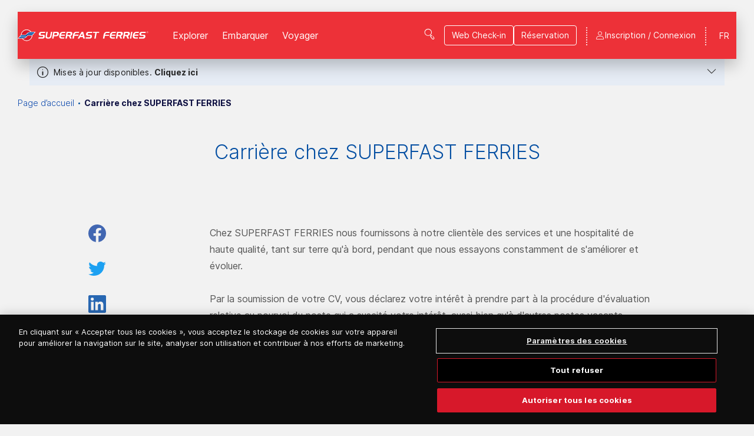

--- FILE ---
content_type: text/html; charset=utf-8
request_url: https://www.superfast.com/fr-fr/generic-information-pages/carriere-chez-superfast-ferries
body_size: 88767
content:

<!DOCTYPE html>
<html lang="fr">
<head>
    <meta charset="utf-8" />

<title>Carri&#232;re chez SUPERFAST FERRIES</title>
    <meta name="description" content="Carri&#232;re chez SUPERFAST FERRIES" />
    <meta name="keywords" content="Carri&#232;re chez SUPERFAST FERRIES" />
    <link rel="canonical" href="https://www.superfast.com/fr-fr/generic-information-pages/carriere-chez-superfast-ferries" />

    <link href="https://www.superfast.com/el-gr/generic-information-pages/efkairies-karieras" rel="alternate" hreflang="el-GR" />
    <link href="https://www.superfast.com/en-gb/generic-information-pages/career-opportunities" rel="alternate" hreflang="en-GB" />
    <link href="https://www.superfast.com/de-de/generic-information-pages/karrieren-bei-superfast-ferries" rel="alternate" hreflang="de-DE" />
    <link href="https://www.superfast.com/it-it/generic-information-pages/fare-carriera-in-superfast-ferries" rel="alternate" hreflang="it-IT" />
    <link href="https://www.superfast.com/fr-fr/generic-information-pages/carriere-chez-superfast-ferries" rel="alternate" hreflang="fr-FR" />
    <link href="https://www.superfast.com/tr-tr/generic-information-pages/kariyer-frsatlar" rel="alternate" hreflang="tr-TR" />

    <meta http-equiv="X-UA-Compatible" content="IE=edge">
    <meta name="format-detection" content="telephone=no">
    <meta name="viewport" content="width=device-width, initial-scale=1.0">

    <!-- External Head Opening Scripts -->
<!-- Google Tag Manager -->
<script>(function(w,d,s,l,i){w[l]=w[l]||[];w[l].push({'gtm.start':
new Date().getTime(),event:'gtm.js'});var f=d.getElementsByTagName(s)[0],
j=d.createElement(s),dl=l!='dataLayer'?'&l='+l:'';j.async=true;j.src=
'https://www.googletagmanager.com/gtm.js?id='+i+dl;f.parentNode.insertBefore(j,f);
})(window,document,'script','dataLayer','GTM-P4WG625');</script>
<!-- End Google Tag Manager -->



<meta property="og:site_name" content="Superfast Ferries" />
<meta property="og:title" content="Carri&#232;re chez SUPERFAST FERRIES" />
<meta property="og:url" content="https://www.superfast.com/fr-fr/generic-information-pages/carriere-chez-superfast-ferries" />
    <meta property="og:image" content="https://www.superfast.com/SuperFastFerries/media/Root/Settings/superfast-logo-header.svg" />

<meta name="twitter:card" content="summary">
<meta name="twitter:site" content="Superfast Ferries">
<meta name="twitter:title" content="Carri&#232;re chez SUPERFAST FERRIES">
<meta name="twitter:url" content="https://www.superfast.com/fr-fr/generic-information-pages/carriere-chez-superfast-ferries">
    <meta name="twitter:image" content="https://www.superfast.com/SuperFastFerries/media/Root/Settings/superfast-logo-header.svg">

<link rel="apple-touch-icon" sizes="144x144" href="/imgs/favicons/superfast/apple-touch-icon.png">
<link rel="icon" type="image/png" sizes="32x32" href="/imgs/favicons/superfast/favicon-32x32.png">
<link rel="icon" type="image/png" sizes="16x16" href="/imgs/favicons/superfast/favicon-16x16.png">
<link rel="manifest" href="/imgs/favicons/superfast/site.webmanifest">
<link rel="mask-icon" href="/imgs/favicons/superfast/safari-pinned-tab.svg" color="#0D0F41">
<meta name="msapplication-TileColor" content="#0D0F41">
<meta name="theme-color" content="#ffffff">


    <!-- Head Assets References -->
    <link href="/css/upfold.min.css?t=127968674" rel="stylesheet" type="text/css" />
    <link href="/css/main.min.css?t=127968674" rel="stylesheet" type="text/css" />
    <link href="/css/vendors.min.css?t=127968674" rel="stylesheet" type="text/css" />
    <link href="/fonts/icons/styles.css?t=127968674" rel="stylesheet" type="text/css" />
    <link href="/fonts/fc-icons/fc-icons.css?t=127968674" rel="stylesheet" type="text/css" />


    <script>var jsCallbacks = []; function docReady(callback) { jsCallbacks.push(callback); }</script>

    <!-- External Head Closing Scripts -->

</head>
<body data-app="true" data-theme="superfast" class="theme-superfast">
    <!-- External Body Opening Scripts -->
<!-- Google Tag Manager (noscript) -->
<noscript><iframe src="https://www.googletagmanager.com/ns.html?id=GTM-P4WG625"
height="0" width="0" style="display:none;visibility:hidden"></iframe></noscript>
<!-- End Google Tag Manager (noscript) -->

    

    <!-- Header -->


    <!-- alert -->
    <div class="s-alert">
        <div class="page-container">
            <div class="s-alert__wrapper">
                <div class="s-alert__main">
                    <div class="txt">
                        <p>Mises &#224; jour disponibles. <button class="txt__expand">Cliquez ici</button></p>
                    </div>
                    <div class="txt txt--expanded">
                        <p>Mises &#224; jour disponibles.</p>
                    </div>
                    <div class="s-alert__toggler">
                        <button type="button"><span class="icon-chevron-down"></span></button>
                    </div>
                    <div class="link-list">
                            <a href="/fr-fr/generic-information-pages/revised-schedules">Horaires r&#233;vis&#233;s. Renseignez-vous&gt;&gt;&gt;</a>
                    </div>
                </div>

            </div>
        </div>
        <div class="s-alert__overlay s-alert__overlay--hidden"></div>
    </div>

<header class="header">
    <!-- Main Bar -->
    <div class="header__main">
        <div class="page-container">
            <div class="header__main__cont">
                <div class="header__main__logo">
                        <a href="/fr-fr" title="SUPERFAST FERRIES LOGO">
                            <img src="/SuperFastFerries/media/Root/Settings/superfast-logo-header.svg" alt="SUPERFAST FERRIES LOGO" />
                        </a>
                </div>
                <nav class="header__main__nav">
                        <ul class="header__main__nav__list">
                                    <li class="header__main__nav__item header__submenu-col">
                                        <a href="javascript:void(0)"
                                           class="header__submenu-link has-submenu"
                                           id="submenu-link-1150"
                                           aria-expanded="false"
                                           aria-controls="explore-submenu-1150">
                                            Explorer
                                        </a>

                                            <div id="explore-submenu-1150"
                                                 class="header__submenu"
                                                 aria-labelledby="submenu-link-1150">

                                                <ul class="header__submenu__cont">
                                                            <li>
                                                                <a href="javascript:void(0)"
                                                                   class="header__deep-submenu-link"
                                                                   id="submenu-link-16773"
                                                                   aria-expanded="false"
                                                                   aria-controls="submenu-16773">
                                                                    G&#233;rer la r&#233;servation
                                                                </a>

                                                                <div id="submenu-16773"
                                                                     class="header__deep-submenu"
                                                                     aria-labelledby="submenu-link-16773">
                                                                    <ul class="header__deep-submenu__cont">

                                                                                <li>
                                                                                    <a href="/fr-fr/recuperation-de-la-reservation">
                                                                                        R&#233;cup&#233;ration de la r&#233;servation
                                                                                    </a>
                                                                                </li>

                                                                    </ul>
                                                                </div>
                                                            </li>
                                                            <li>
                                                                <a href="/fr-fr/les-ports">
                                                                    Les Ports
                                                                </a>
                                                            </li>
                                                            <li>
                                                                <a href="/fr-fr/offres-speciales">
                                                                    Offres Sp&#233;ciales
                                                                </a>
                                                            </li>
                                                            <li>
                                                                <a href="/fr-fr/seasmiles">
                                                                    Programme de fid&#233;lit&#233; Seasmiles
                                                                </a>
                                                            </li>
                                                            <li>
                                                                <a href="/fr-fr/seamore">
                                                                    Mobile app &quot;seamore&quot;
                                                                </a>
                                                            </li>
                                                            <li>
                                                                <a href="/fr-fr/service-de-fret">
                                                                    Service de Fret
                                                                </a>
                                                            </li>
                                                            <li>
                                                                <a href="/fr-fr/idees-dexcursions-en-voiture">
                                                                    Id&#233;es d&#39;excursions en voiture
                                                                </a>
                                                            </li>
                                                </ul>
                                            </div>
                                    </li>
                                    <li class="header__main__nav__item header__submenu-col">
                                        <a href="javascript:void(0)"
                                           class="header__submenu-link has-submenu"
                                           id="submenu-link-1154"
                                           aria-expanded="false"
                                           aria-controls="explore-submenu-1154">
                                            Εmbarquer 
                                        </a>

                                            <div id="explore-submenu-1154"
                                                 class="header__submenu"
                                                 aria-labelledby="submenu-link-1154">

                                                <ul class="header__submenu__cont">
                                                            <li>
                                                                <a href="/fr-fr/generic-information-pages/comment-reserver">
                                                                    Comment R&#233;server
                                                                </a>
                                                            </li>
                                                            <li>
                                                                <a href="/fr-fr/generic-information-pages/enregistrement-des-animaux-de-compagnie-voyageant-sur-les-ferries-de-passagers">
                                                                    Enregistrement des animaux de compagnie voyageant sur les ferries de passagers.
                                                                </a>
                                                            </li>
                                                            <li>
                                                                <a href="/fr-fr/generic-information-pages/mesures-supplementaires-lors-du-transport-de-vehicules-a-carburant-alternatif-afv-a-bord-de-navire">
                                                                    Mesures suppl&#233;mentaires lors du transport de v&#233;hicules &#224; carburant alternatif (AFV) &#224; bord de navires &#224; passagers
                                                                </a>
                                                            </li>
                                                            <li>
                                                                <a href="/fr-fr/check-in-et-embarquement">
                                                                    Check-in et Εmbarquement
                                                                </a>
                                                            </li>
                                                            <li>
                                                                <a href="/fr-fr/generic-information-pages/conditions-generales-et-informations-a-lattention-des-passagers-mer-adriatique">
                                                                    Conditions G&#233;n&#233;rales et Informations &#224; L’Attention des Pssagers (Mer Adriatique)
                                                                </a>
                                                            </li>
                                                            <li>
                                                                <a href="/fr-fr/agents-de-vente-premium">
                                                                    Agents de Vente Premium
                                                                </a>
                                                            </li>
                                                </ul>
                                            </div>
                                    </li>
                                    <li class="header__main__nav__item header__submenu-col">
                                        <a href="javascript:void(0)"
                                           class="header__submenu-link has-submenu"
                                           id="submenu-link-1157"
                                           aria-expanded="false"
                                           aria-controls="explore-submenu-1157">
                                            Voyager
                                        </a>

                                            <div id="explore-submenu-1157"
                                                 class="header__submenu"
                                                 aria-labelledby="submenu-link-1157">

                                                <ul class="header__submenu__cont">
                                                            <li>
                                                                <a href="/fr-fr/la-flotte">
                                                                    La Flotte
                                                                </a>
                                                            </li>
                                                            <li>
                                                                <a href="/fr-fr/wifi-onboard">
                                                                    WiFi onBoard
                                                                </a>
                                                            </li>
                                                            <li>
                                                                <a href="/fr-fr/a-bord">
                                                                    &#192; Bord
                                                                </a>
                                                            </li>
                                                            <li>
                                                                <a href="/fr-fr/generic-information-pages/sea-portail-infotainment-a-bord">
                                                                    @sea Portail Infotainment &#224; Bord
                                                                </a>
                                                            </li>
                                                            <li>
                                                                <a href="/fr-fr/magazine-route">
                                                                    Magazine ROUTE
                                                                </a>
                                                            </li>
                                                </ul>
                                            </div>
                                    </li>
                        </ul>

                </nav>
                    <div class="header__main__search">
                        <button class="header__main__search__link icon-search-menu" title="Recherche"></button>
                    </div>

                <div class="header__main__btns">
                        <div class="header__main__btns__item">
                            <a href="/fr-fr/web-check-in" class="btn btn--ghost btn--white"><span>Web Check-in</span></a>
                        </div>
                    <div class="header__main__btns__item">
                        <a href="/fr-fr#v-booking-bar" class="btn btn--ghost btn--white go-to-booking-href" data-offset-y="100"><span>R&#233;servation</span></a>
                    </div>
                </div>

                <div class="header__main__lang">
                    <div class="header__submenu-col">
                                <a href="#" class="header__submenu-link">FR</a>
                                <div class="header__submenu header__submenu--lang" aria-labelledby="submenu-link-lang">
                                    <ul class="header__submenu__cont">
                                            <li><a href="/en-gb/generic-information-pages/career-opportunities" title="Anglais">EN</a></li>
                                            <li><a href="/de-de/generic-information-pages/karrieren-bei-superfast-ferries" title="Allemand">DE</a></li>
                                            <li><a href="/el-gr/generic-information-pages/efkairies-karieras" title="Grec">ΕΛ</a></li>
                                            <li><a href="/it-it/generic-information-pages/fare-carriera-in-superfast-ferries" title="Italien">IT</a></li>
                                            <li><a href="/tr-tr/generic-information-pages/kariyer-frsatlar" title="Turc">TR</a></li>
                                    </ul>
                                </div>
                    </div>
                </div>

                <div class="header__main__phone">
                    <a href="tel:" class="icon-phone"></a>
                </div>

                    <!-- Not Logged in -->
                    <div id="v-registration-modal" v-cloak>
                        <a href="javascript:void(0)"
                           class="header__main__user icon-user"
                           @click.stop="dialog = true">
                            <span class="header__main__user__text">Inscription / Connexion</span>
                        </a>
                        <v-dialog v-model="dialog"
                                  max-width="1156"
                                  overlay-color="#00529C"
                                  overlay-opacity="0.2">
                            <v-card>
                                <div class="b-overlay">
                                    <div class="b-overlay__content">
                                        <div class="b-register-modal">
                                            <div class="b-register-modal__head">
                                                <div class="b-register-modal__group-logos">
                                                    <div class="b-register-modal__group-logos__cont">


    <ul>
        <li class="b-register-modal__group-logos__item">
            <img class="desk-img" src="/SuperFastFerries/media/Root/Settings/Branding/superfast.svg" />
            <img class="mob-img" src="/SuperFastFerries/media/Root/Settings/Branding/sff-new-mob.svg" />
        </li>
        <li class="b-register-modal__group-logos__item">
            <img class="desk-img" src="/SuperFastFerries/media/Root/Settings/Branding/bluestar.svg" />
            <img class="mob-img" src="/SuperFastFerries/media/Root/Settings/Branding/bsf-new-mob.svg" />
        </li>
        <li class="b-register-modal__group-logos__item">
            <img class="desk-img" src="/SuperFastFerries/media/Root/Settings/Branding/hellenic.svg" />
            <img class="mob-img" src="/SuperFastFerries/media/Root/Settings/Branding/hsw-new-mob.svg" />
        </li>
        <li class="b-register-modal__group-logos__item">
            <img class="desk-img" src="/SuperFastFerries/media/Root/Settings/Branding/anek.svg" />
            <img class="mob-img" src="/SuperFastFerries/media/Root/Settings/Branding/anek-new-mob.svg" />
        </li>
    </ul>
    <ul>
        <li class="b-register-modal__group-logos__item">
            <img src="/SuperFastFerries/media/Root/Settings/Branding/seasmiles_logo.png" />
        </li>
        <li class="b-register-modal__group-logos__item">
            <img src="/SuperFastFerries/media/Root/Settings/Branding/seamore-new.png" />
        </li>
    </ul>


                                                    </div>
                                                </div>
                                                <button class="b-register-modal__close " type="button" @click="closeDialog()"></button>
                                            </div>
                                            <div class="b-register-modal__body">
                                                <div class="b-register-modal__main">
                                                    <div class="b-register-modal__col">
                                                        <h2 class="b-register-modal__title">Inscription</h2>
                                                        <div class="b-register-modal__text">
                                                            <p>Après votre inscription à l&rsquo;environnement numérique unifié du groupe Attica et de ses compagnies Blue Star Ferries, Hellenic Seaways, Anek Lines, Superfast Ferries, ainsi que le&nbsp;Seasmiles et seamore app, vous bénéficiez de nombreux avantages !</p>

<ul>
	<li><strong>En utilisant les mêmes identifiants </strong>(e-mail et mot de passe)<strong>, vous pouvez accéder à votre profil sur tous les sites mentionnés et sur l&rsquo;application seamore</strong>.</li>
	<li><strong>Vos informations personnelles, vos compagnons de voyage, votre véhicule et votre animal de compagnie, si vous en avez un, sont automatiquement renseignés lors de votre réservation</strong>, ce qui rend la procédure plus rapide et plus simple.</li>
	<li><strong>Tous vos voyages</strong>, qu&rsquo;ils soient à venir ou déjà effectués, <strong>sont organisés au même endroit, de manière pratique</strong>.</li>
	<li>Et n&rsquo;oubliez pas de rejoindre <strong>le programme de fidélité Seasmiles</strong> pour profiter <strong><span style="color:#FF0000;">d&rsquo;échanges de billets gratuits et de réductions allant jusqu&rsquo;à 40 % sur les billets passagers et véhicules, ainsi que chez plus de 250 partenaires en Grèce</span></strong>.</li>
</ul>

                                                        </div>
                                                            <div class="b-register-modal__cta">
                                                                <a href="/fr-fr/registration" class="btn btn--solid"><span>Inscription</span></a>
                                                            </div>

                                                    </div>
                                                    <div class="b-register-modal__col">
                                                        <h2 class="b-register-modal__title">Connexion adh&#233;rent</h2>
                                                        <div class="b-register-modal__text">
                                                            <p>Vous pouvez vous connecter si vous vous êtes déjà inscrit via les sites de Blue Star Ferries, Hellenic Seaways, Anek Lines, Superfast Ferries ou via l&rsquo;application seamore et aux membres&nbsp;<img alt="SeaSmiles logo" src="/getmedia/0d32bc13-cbce-46cd-a083-2f1d6e08e22e/seasmiles_logo_1.png" /></p>

                                                        </div>
                                                            <div class="b-register-modal__cta">
                                                                <a href="/fr-fr/authentication/signin?returnUrl=%2Ffr-fr%2Fgeneric-information-pages%2Fcarriere-chez-superfast-ferries" class="btn btn--solid"><span>Connexion</span></a>
                                                            </div>
                                                    </div>
                                                </div>
                                                    <div class="b-register-modal__btm-logo">
                                                        <img src="/SuperFastFerries/media/Root/Settings/Branding/atticaGroup.svg" />
                                                    </div>

                                            </div>
                                        </div>
                                    </div>
                                </div>
                            </v-card>
                        </v-dialog>
                    </div>


                <div class="header__burger-wrap">
                    <a href="javascript:void(0)" class="header__burger" title="Menu">
                        <span></span>
                        <span></span>
                        <span></span>
                        <span></span>
                    </a>
                </div>
            </div>
        </div>
    </div>

        <!-- SEARCH:START -->
        <div class="header__search">
            <div class="page-container">
                <div class="header__search__cont">
                    <form class="header__search__form f-search-box" data-searchurl="/fr-fr/resultats-de-recherche">
                        <label for="site-search">RECHERCHE</label>
                        <div class="form-control input-stripped">
                            <input type="text" id="site-search" placeholder="Veuillez saisir ici" maxlength="50" />
                            <button type="submit"></button>
                        </div>
                    </form>
                    <a href="javascript:void(0)" class="header__search__close" title="Fermer la recherche"></a>
                </div>
            </div>
        </div>
        <!-- SEARCH:END -->


    <!-- MOBILE MENU: START -->
    <div class="header__mob-menu">
        <div class="header__mob-menu__ins">
            <nav class="header__mob-menu__nav">
                    <div class="header__mob-menu__cont">

                            <div class="header__mob-menu__nav__item">
                                <div class="header__mob-menu__nav__item__head">
                                    <span>Explorer</span>
                                </div>

                                    <div class="header__mob-menu__nav__item__body">
                                        <ul class="header__mob-menu__nav__item__submenu">
                                                <li>
                                                    <a href="/fr-fr/les-ports">
                                                        Les Ports
                                                    </a>
                                                </li>
                                                <li>
                                                    <a href="/fr-fr/offres-speciales">
                                                        Offres Sp&#233;ciales
                                                    </a>
                                                </li>
                                                <li>
                                                    <a href="/fr-fr/seasmiles">
                                                        Programme de fid&#233;lit&#233; Seasmiles
                                                    </a>
                                                </li>
                                                <li>
                                                    <a href="/fr-fr/seamore">
                                                        Mobile app &quot;seamore&quot;
                                                    </a>
                                                </li>
                                                <li>
                                                    <a href="/fr-fr/service-de-fret">
                                                        Service de Fret
                                                    </a>
                                                </li>
                                                <li>
                                                    <a href="/fr-fr/idees-dexcursions-en-voiture">
                                                        Id&#233;es d&#39;excursions en voiture
                                                    </a>
                                                </li>
                                        </ul>
                                    </div>
                            </div>
                            <div class="header__mob-menu__nav__item">
                                <div class="header__mob-menu__nav__item__head">
                                    <span>Εmbarquer </span>
                                </div>

                                    <div class="header__mob-menu__nav__item__body">
                                        <ul class="header__mob-menu__nav__item__submenu">
                                                <li>
                                                    <a href="/fr-fr/generic-information-pages/comment-reserver">
                                                        Comment R&#233;server
                                                    </a>
                                                </li>
                                                <li>
                                                    <a href="/fr-fr/generic-information-pages/enregistrement-des-animaux-de-compagnie-voyageant-sur-les-ferries-de-passagers">
                                                        Enregistrement des animaux de compagnie voyageant sur les ferries de passagers.
                                                    </a>
                                                </li>
                                                <li>
                                                    <a href="/fr-fr/generic-information-pages/mesures-supplementaires-lors-du-transport-de-vehicules-a-carburant-alternatif-afv-a-bord-de-navire">
                                                        Mesures suppl&#233;mentaires lors du transport de v&#233;hicules &#224; carburant alternatif (AFV) &#224; bord de navires &#224; passagers
                                                    </a>
                                                </li>
                                                <li>
                                                    <a href="/fr-fr/check-in-et-embarquement">
                                                        Check-in et Εmbarquement
                                                    </a>
                                                </li>
                                                <li>
                                                    <a href="/fr-fr/generic-information-pages/conditions-generales-et-informations-a-lattention-des-passagers-mer-adriatique">
                                                        Conditions G&#233;n&#233;rales et Informations &#224; L’Attention des Pssagers (Mer Adriatique)
                                                    </a>
                                                </li>
                                                <li>
                                                    <a href="/fr-fr/agents-de-vente-premium">
                                                        Agents de Vente Premium
                                                    </a>
                                                </li>
                                        </ul>
                                    </div>
                            </div>
                            <div class="header__mob-menu__nav__item">
                                <div class="header__mob-menu__nav__item__head">
                                    <span>Voyager</span>
                                </div>

                                    <div class="header__mob-menu__nav__item__body">
                                        <ul class="header__mob-menu__nav__item__submenu">
                                                <li>
                                                    <a href="/fr-fr/la-flotte">
                                                        La Flotte
                                                    </a>
                                                </li>
                                                <li>
                                                    <a href="/fr-fr/wifi-onboard">
                                                        WiFi onBoard
                                                    </a>
                                                </li>
                                                <li>
                                                    <a href="/fr-fr/a-bord">
                                                        &#192; Bord
                                                    </a>
                                                </li>
                                                <li>
                                                    <a href="/fr-fr/generic-information-pages/sea-portail-infotainment-a-bord">
                                                        @sea Portail Infotainment &#224; Bord
                                                    </a>
                                                </li>
                                                <li>
                                                    <a href="/fr-fr/magazine-route">
                                                        Magazine ROUTE
                                                    </a>
                                                </li>
                                        </ul>
                                    </div>
                            </div>

                            <div class="header__mob-menu__nav__item">
                                <div class="header__mob-menu__nav__item__head">
                                    <span>G&#233;rer la r&#233;servation</span>
                                </div>

                                <div class="header__mob-menu__nav__item__body">
                                    <ul class="header__mob-menu__nav__item__submenu">
                                            <li>
                                                <a href="/fr-fr/recuperation-de-la-reservation">
                                                    R&#233;cup&#233;ration de la r&#233;servation
                                                </a>
                                            </li>
                                    </ul>
                                </div>
                            </div>

                    </div>



            </nav>


            <div class="header__mob-menu__extras">
                <div class="header__mob-menu__cont header__mob-menu__extras__cont">
                    <nav class="header__mob-menu__extras__links">

                                <div class="header__mob-menu__extras__links__item">
                                    <a href="/fr-fr/authentication/signin?returnUrl=%2Ffr-fr%2Fgeneric-information-pages%2Fcarriere-chez-superfast-ferries">Connexion</a>
                                </div>
                                <div class="header__mob-menu__extras__links__item">
                                    <a href="/fr-fr/registration">Inscription</a>
                                </div>

                    </nav>
                    <div class="header__mob-menu__extras__btns">
                            <a href="/fr-fr/web-check-in" class="header__mob-menu__extras__checkin-btn btn"><span>Web Check-in</span></a>

                        <a href="/fr-fr#v-booking-bar" class="header__mob-menu__extras__booking-btn btn"><span>R&#233;servation</span></a>
                    </div>

                        <div class="header__mob-menu__extras__search">
                            <form class="f-search-box" data-searchurl="/fr-fr/resultats-de-recherche">
                                <div class="form-control">
                                    <label for="site-search-devices" class="d-none">Recherche</label>
                                    <input id="site-search-devices" type="text" placeholder="Recherche" maxlength="50" />
                                    <button type="submit"></button>
                                </div>
                            </form>
                        </div>
                </div>
            </div>
        </div>
    </div>
    <!-- MOBILE MENU: END -->
</header>



    <!-- Main -->
    
<main>
<div class="s-strip s-breadcrumb">
    <div class="page-container">
        <div class="">
            <nav aria-label="breadcrumb">
                <ol class="breadcrumb">
                            <li class="breadcrumb-item"><a href="/fr-fr/" title="Page d’accueil">Page d’accueil</a></li>
                            <li class="breadcrumb-item active" aria-current="Carri&#232;re chez SUPERFAST FERRIES">Carri&#232;re chez SUPERFAST FERRIES</li>
                </ol>
            </nav>
        </div>
    </div>
</div>

    <section class="s-strip s-article">
        <div class="page-container">
            <div class="page-inner">
                <div class="s-article__head">
                    <article class="b-article">
                        <h1 class="s-article__title">Carri&#232;re chez SUPERFAST FERRIES</h1>
                    </article>
                </div>
                <div class="s-article__body">
                    <div class="s-article__main">

<article class="b-article">
    <p>Chez SUPERFAST FERRIES nous fournissons à notre clientèle des services et une hospitalité de haute qualité, tant sur terre qu&#39;à bord, pendant que nous essayons constamment de s&#39;améliorer et évoluer.<br />
<br />
Par la soumission de votre CV, vous déclarez votre intérêt à prendre part à la procédure d&#39;évaluation relative au pourvoi du poste qui a suscité votre intérêt, aussi bien qu&#39;à d&#39;autres postes vacants actuels ou futurs, sur la base de vos qualifications et de vos aptitudes, telles qu&#39;indiquées dans votre curriculum vitæ.<br />
<br />
La société SUPERFAST FERRIES conservera votre CV dans ses archives pendant douze (12) mois et en évaluera le contenu en fonction des qualifications requises pour les postes à pourvoir à l&#39;avenir. Une fois cette période de douze (12) mois révolue, votre CV sera supprimé des archives de la société SUPERFAST FERRIES. Si vous souhaitez continuer à participer à la procédure d&#39;évaluation, vous devrez nous envoyer un nouveau CV actualisé, même en l&#39;absence de poste vacant.<br />
<br />
Vous pouvez à tout moment demander la suppression de votre CV des archives de la société SUPERFAST FERRIES en nous envoyant le courriel correspondant à l&#39;adresse électronique&nbsp;<a href="mailto:attica-cv@attica-group.com">attica-cv@attica-group.com</a>.&nbsp;<br />
<br />
Si vous souhaitez en savoir plus sur le traitement et la protection des données à caractère personnel et sur vos droits en vertu du cadre juridique en vigueur, cliquez<strong> <a href="/fr-fr/generic-information-pages/informations-concernant-le-traitement-des-donnees-personnelles" target="_blank">ici</a></strong>.</p>

<p>Si vous souhaitez faire partie de la famille SUPERFAST FERRIES, veuillez nous envoyer votre curriculum vitae:&nbsp;</p>

<p><a href="http://apply.smartcv.co/attica-group">OFFRES D&rsquo;EMPLOI</a></p>

<p>Si vous ne trouvez pas actuellement un poste disponible correspondant à vos qualifications et à vos intérêts professionnels, vous pouvez nous envoyer votre CV afin que nous puissions vous considérer pour de futures opportunités :</p>

<p><a href="http://apply.smartcv.co/attica-group/job/g32o">ENVOYEZ VOTRE CV POUR LES FUTURES OFFRES</a></p>

<p>&nbsp;</p>

<p><br />
&nbsp;</p>

</article>
                    </div>

                    <!-- Aside Article tools -->
                    <div class="s-article__tools">
                            <ul class="s-article__tools__list">
                                <li class="s-article__tools__item">
                                    <a href="javascript:void(0)" class="share-link share-link--fb" title="Partager via Facebook"></a>
                                </li>
                                <li class="s-article__tools__item">
                                    <a href="javascript:void(0)" class="share-link share-link--twitter" title="Partager via Twitter"></a>
                                </li>
                                <li class="s-article__tools__item">
                                    <a href="javascript:void(0)" class="share-link share-link--linkedin" title="Partager via Linkedin"></a>
                                </li>
                                <li class="s-article__tools__item">
                                    <a href="mailto:?subject=Je voulais que vous voyiez cette page&amp;body=Voir cette page https://www.superfast.com/fr-fr/generic-information-pages/carriere-chez-superfast-ferries" class="share-link share-link--email" title="Partager par courriel"></a>
                                </li>
                            </ul>
                    </div>

                </div>
            </div>
        </div>

    </section>
</main>

    <!-- Newsletter -->


<!-- newsletter -->
﻿<section>
    <div class="s-newsletter">
        <div class="page-container">
            <div class="page-inner">
                <div id="v-newsletter"
                     class="v-app"
                     v-bind:class="{'is-mounted': isMounted}"
                     data-toggle-speed="3000">

                    <v-app>
                        <v-overlay :value="isLoading"
                                   color="rgba(0,0,0,0)">
                            <v-progress-circular indeterminate
                                                 size="48"></v-progress-circular>
                        </v-overlay>

                        <!-- Server error modal -->
                        <v-dialog v-model="errorDialog"
                                  width="500"
                                  overlay-color="#00529C"
                                  overlay-opacity="0.2">
                            <template>
                                <div class="b-booking-dialog-warning">
                                    <div class="b-booking-dialog-warning__body">
                                        <div class="icon-error-popup"></div>
                                        <div class="article">
                                            <ul>
                                                <li v-for="(error,index) in errorMsgs"
                                                    v-bind:key="index">
                                                    <span v-html="error"></span>
                                                </li>
                                            </ul>
                                            <span v-if="!errorMsgs.length">
                                                Le service est provisoirement indisponible. Veuillez r&#233;essayer plus tard.
                                            </span>
                                        </div>
                                    </div>
                                    <div class="b-booking-dialog-warning__footer">
                                        <ul>
                                            <li>
                                                <v-btn type="button"
                                                       class="btn"
                                                       @click="errorDialog = false">
                                                    FERMER
                                                </v-btn>
                                            </li>
                                        </ul>
                                    </div>
                                </div>
                            </template>
                        </v-dialog>

                        <!-- OTP Modal -->
                        <v-otp-verification inline-template
                                            :request-key="otpRequestKey"
                                            :code-dispatch-endpoint="config.serviceEndpoint + 'DispatchEmailCode'"
                                            :code-verification-endpoint="config.serviceEndpoint + 'VerifyEmailCode'"
                                            :otp-sent-to="values.Email"
                                            :dispatch-payload="otpDispatchPayload"
                                            :required-dictionary="dictionary.otpRequired"
                                            @error-occurred="showErrorDialog"
                                            @otp-verified="otpVerified">
                            <div>
                                <v-dialog v-model="otpModal"
                                          max-width="636"
                                          overlay-color="#00529C"
                                          overlay-opacity="0.2"
                                          persistent>
                                    <v-card>
                                        <div class="b-overlay">
                                            <div class="b-overlay__content">
                                                <div class="b-otp-modal">
                                                    <v-overlay :value="isLoading && otpModal"
                                                                absolute
                                                                color="white">
                                                        <v-progress-circular indeterminate size="48"></v-progress-circular>
                                                    </v-overlay>
                                                    <div class="b-otp-modal__cont">
                                                        <h2 class="b-otp-modal__head">
                                                            Confirmation de votre adresse e-mail
                                                        </h2>
                                                        <div class="b-otp-modal__body">
                                                            <div class="b-otp">
                                                                <div class="b-otp__text">
                                                                    Veuillez saisir le code d’identification unique que vous avez re&#231;u par e-mail: {{otpSentTo}}
                                                                </div>
                                                                <div class="b-otp__input">
                                                                    <v-form ref="otpForm"
                                                                            v-model="formValid">
                                                                        <div class="form-control">
                                                                            <v-text-field placeholder="Code de confirmation *"
                                                                                          class="e-chars-nums"
                                                                                          id="email-otp"
                                                                                          name="email-otp"
                                                                                          v-model="code"
                                                                                          :rules="codeRules"
                                                                                          autocomplete="off"
                                                                                          maxlength="4"
                                                                                          required></v-text-field>
                                                                        </div>
                                                                    </v-form>
                                                                </div>

                                                                <div class="b-otp__resend">
                                                                    <div class="b-otp__resend__text">
                                                                        Si vous n&#39;avez pas re&#231;u de code, cliquez ci-dessous pour en obtenir un nouveau.
                                                                    </div>
                                                                    <div class="b-otp__resend__timer icon-timer">
                                                                        {{otpRemaingTimeFormatted}}
                                                                    </div>
                                                                    <a href="javascript:void(0)"
                                                                       :class="['b-otp__resend__link', {'disabled': !resendOtpEnabled}]"
                                                                       @click="resendOtpClicked">
                                                                        Renvoyer un code
                                                                    </a>
                                                                </div>
                                                            </div>
                                                        </div>

                                                        <div class="b-otp-modal__footer">
                                                            <a href="javascript:void(0)"
                                                               class="btn btn--ghost b-otp-modal__btn-prev"
                                                               @click="otpCancelled">
                                                                <span>FERMER</span>
                                                            </a>
                                                            <a href="javascript:void(0)"
                                                               class="btn b-otp-modal__btn-next"
                                                               @click="verifyOtp">
                                                                <span>CONFIRMATION</span>
                                                            </a>
                                                        </div>
                                                    </div>
                                                </div>
                                            </div>
                                        </div>
                                    </v-card>
                                </v-dialog>

                                <v-overlay :value="isLoading && !otpModal"
                                           color="white">
                                    <v-progress-circular indeterminate size="48"></v-progress-circular>
                                </v-overlay>
                            </div>
                        </v-otp-verification>

                        <div class="s-newsletter__body">
                            <div class="s-newsletter__aside">
                                <div class="s-newsletter__aside__title">
                                    Inscription &#224; la lettre d&#39;information
                                </div>
                            </div>

                            <div class="s-newsletter__main">

                                <div class="s-newsletter__form">

                                    <v-alert type="success"
                                             dense
                                             border="left"
                                             colored-border
                                             elevation="2"
                                             v-if="toggleView"
                                             v-bind:class="{'is-minimal-view': toggleView}">
                                        L&#39;inscription &#224; la lettre d&#39;information a r&#233;ussi.
                                    </v-alert>

                                    <v-form ref="form"
                                            v-model="formValid"
                                            v-bind:class="{'is-minimal-view': toggleView}">

                                        <div class="s-newsletter__form__row">
                                            <div class="s-newsletter__form__cell">
                                                <!-- Salutation -->
                                                <v-select :items="salutationOptions"
                                                          label="Civilit&#233;"
                                                          :menu-props="menu_props"
                                                          ref="salutation_select"
                                                          solo
                                                          name="salutation"
                                                          v-model="values.SaluteSelection"
                                                          :rules="rules.SaluteOption"
                                                          required></v-select>
                                            </div>
                                            <div class="s-newsletter__form__cell">
                                                <!-- Language Selection -->
                                                <v-select :items="languageOptions"
                                                          label="Choix de la langue"
                                                          :menu-props="menu_props"
                                                          ref="language_select"
                                                          solo
                                                          name="languageSelection"
                                                          v-model="values.LanguageSelection"
                                                          :rules="rules.LanguageOption"
                                                          required></v-select>
                                            </div>
                                        </div>

                                        <div class="s-newsletter__form__row">
                                            <div class="s-newsletter__form__cell">
                                                <!-- First Name -->
                                                <div class="input-wrap">
                                                    <div class="form-control">
                                                        <v-text-field placeholder="Pr&#233;nom"
                                                                      class="e-chars-name"
                                                                      maxlength="50"
                                                                      name="firstName"
                                                                      v-model="values.FirstName"
                                                                      :rules="rules.FirstName"
                                                                      autocomplete="off"
                                                                      required
                                                                      @input="onFirstNameKeyPress"></v-text-field>
                                                    </div>
                                                </div>
                                            </div>
                                            <div class="s-newsletter__form__cell">
                                                <!-- Last Name -->
                                                <div class="input-wrap">
                                                    <div class="form-control">
                                                        <v-text-field placeholder="Nom"
                                                                      class="e-chars-name"
                                                                      maxlength="50"
                                                                      name="values.LastName"
                                                                      v-model="values.LastName"
                                                                      :rules="rules.LastName"
                                                                      autocomplete="off"
                                                                      required
                                                                      @input="onLastNameKeyPress"></v-text-field>
                                                    </div>
                                                </div>
                                            </div>
                                        </div>

                                        <div class="s-newsletter__form__row">

                                            <div class="s-newsletter__form__cell s-newsletter__form__cell--lg">
                                                <!--email-->
                                                <div class="form-group required-field">
                                                    <v-text-field placeholder="Votre e-mail"
                                                                  class="form-control"
                                                                  id="Email"
                                                                  ref="Email"
                                                                  name="Email"
                                                                  type="'Email'"
                                                                  v-model="values.Email"
                                                                  v-bind:rules="rules.Email"
                                                                  v-bind:error-messages="msgs.Email"
                                                                  validate-on-blur
                                                                  @focus="clearInputMsg('Email')"
                                                                  autocomplete="off"
                                                                  maxlength="100"
                                                                  required></v-text-field>
                                                </div>
                                            </div>

                                            <div class="s-newsletter__form__cell">
                                                <!--submit-->
                                                <div class="s-newsletter__submitBtn">

                                                    <v-btn class="btn btn--height-small"
                                                           @click="subscribeClicked()">
                                                        <span>S&#39;abonner</span>
                                                    </v-btn>
                                                </div>
                                            </div>
                                        </div>

                                        <div class="s-newsletter__form__row">

                                            <div class="s-newsletter__form__cell">
                                                <!--terms-->
                                                <v-checkbox id="AgreeTerms"
                                                            class="terms-checkbox-label"
                                                            v-model="values.AgreeTerms"
                                                            v-bind:rules="rules.AgreeTerms"
                                                            v-bind:error-messages="msgs.AgreeTerms"
                                                            @change="clearInputMsg('AgreeTerms')">
                                                    <template v-slot:label>
                                                        <p>Je confirme que j&#39;ai plus de 18 ans et que je souhaite recevoir des informations générales du groupe Attica par e-mail sur les services et les offres des sociétés du groupe Attica (par exemple, Blue Star Ferries, Superfast Ferries, Hellenic Seaways, Anek Lines, Attica Blue Hospitality). Vous pouvez retirer votre consentement en suivant le lien figurant dans la communication ou en envoyant un e-mail à&nbsp;<a href="mailto:cs@attica-group.com">cs@attica-group.com</a>. Vous trouverez plus d&#39;informations sur le traitement de vos données personnelles <a href="/fr-fr/generic-information-pages/privacy-notice-single-sign-on" target="_blank">ici</a>.</p>

                                                    </template>
                                                </v-checkbox>
                                                <input type="hidden" v-model="values.AgreeTerms" name="AgreeTerms" />
                                            </div>
                                        </div>
                                    </v-form>
                                </div>
                            </div>
                        </div>
                    </v-app>
                </div>
            </div>
        </div>
    </div>
</section>

<script>
    window.newsletterAppData = {
        config: {
            serviceEndpoint: "/fr-fr/newsletter/",
            salutationOptions:[
  {
    "value": 140140000,
    "text": "M."
  },
  {
    "value": 140140001,
    "text": "Mme"
  }
],
            languageOptions:[
  {
    "value": 1,
    "text": "Grec"
  },
  {
    "value": 2,
    "text": "Anglais"
  }
]
        },

        dictionary: {
            salutationRequired: "Le champ Civilité est obligatoire",
            languageSelectionRequired: "La langue est obligatoire",
            firstNameRequired: 'Le champ Prénom est obligatoire',
            firstNameRegex: 'Veuillez saisir au moins2 lettres. Ne laissez d’espace qu’entre deux mots.',
            lastNameRequired: 'Le champ Nom est obligatoire',
            lastNameRegex: 'Veuillez saisir au moins 2 lettres. Ne laissez d’espace qu’entre deux mots.',
            emailRequired: 'Le champ Adresse e-mail est obligatoire',
            emailRegex: 'Veuillez saisir une adresse e-mail valide',
            agreeTermsRequired: 'Vous devez au préalable donner votre accord.',
            otpRequired: 'Le champ Code de confirmation est obligatoire',
            serverDefaultErrorMsg: 'Le service est provisoirement indisponible. Veuillez réessayer plus tard.',
        }
    }
</script>
    <!-- Footer -->

<footer class="s-footer">
    <div class="s-footer__top">
        <div class="page-container">
            <div class="s-footer__body">
                <div class="s-footer__aside">
                    <img alt="SUPERFAST FERRIES LOGO" src="/SuperFastFerries/media/Root/Settings/superfast-logo-footer.png" />
                </div>
                <div class="s-footer__main">
                    <div class="s-footer__main__top">

                        <div class="s-footer__contact">
                            <ul>
                                <li>
                                    <div class="heading">Num&#233;ro de t&#233;l&#233;phone pour R&#233;servations </div>
                                    <div>
                                        <a href="tel:+302108919700" title="#">+302108919700</a>
                                    </div>
                                </li>
                                <li>
                                    <div class="heading">email</div>
                                    <div>
                                        <a href="mailto:helpdesk@attica-group.com" title="#">helpdesk@attica-group.com</a>
                                    </div>
                                </li>
                            </ul>
                        </div>

                    </div>

                    <div class="s-footer__main__btm">
                        <div class="s-footer__menu">
                                <div class="s-footer__menu__col">
                                        <div class="heading">VISITER AUSSI</div>

                                            <ul>
                                                    <li>
                                                        <a href="http://www.attica-group.com" alt="Attica Group" target="_blank">Attica Group</a>
                                                    </li>
                                                    <li>
                                                        <a href="https://www.bluestarferries.com/en" alt="Gr&#232;ce - Lignes int&#233;rieures" target="_blank">Gr&#232;ce - Lignes int&#233;rieures</a>
                                                    </li>
                                                    <li>
                                                        <a href="https://attica-group.com/en/responsibility/responsible-sustainable-development.html" alt="Responsabilit&#233; d&#39;entreprise" target="_blank">Responsabilit&#233; d&#39;entreprise</a>
                                                    </li>
                                                    <li>
                                                        <a href="/SuperFastFerries/media/Root/Responsibility/entypo_RECYCLE_Attica_GB_FIN.pdf" alt="Attica Group - Recycling Manual" target="_blank">Attica Group - Recycling Manual</a>
                                                    </li>
                                                    <li>
                                                        <a href="https://www.attica-group.com/en/attica-group/enviromental-policy.html" alt="Politique environnementale" target="_blank">Politique environnementale</a>
                                                    </li>
                                                    <li>
                                                        <a href="https://www.seasmiles.com/en/" alt="Seasmiles" target="_blank">Seasmiles</a>
                                                    </li>
                                                    <li>
                                                        <a href="/fr-fr/generic-information-pages/112-numero-europeen-durgence" alt="Num&#233;ro d&#39;urgence 112" target="_blank">Num&#233;ro d&#39;urgence 112</a>
                                                    </li>
                                                                                            </ul>
                                    </div>
                                <div class="s-footer__menu__col">
                                        <div class="heading">ACC&#200;S RAPIDE</div>

                                            <ul>
                                                    <li>
                                                        <a href="/fr-fr/nouvelles-et-annonces" alt="Nouvelles et annonces" target="_blank">Nouvelles et annonces</a>
                                                    </li>
                                                    <li>
                                                        <a href="/fr-fr/service-de-fret" alt="Service de fret" target="_blank">Service de fret</a>
                                                    </li>
                                                    <li>
                                                        <a href="/fr-fr/idees-dexcursions-en-voiture" alt="Id&#233;es d&#39;excursions en voiture" target="_blank">Id&#233;es d&#39;excursions en voiture</a>
                                                    </li>
                                                    <li>
                                                        <a href="/SuperFastFerries/media/Root/Brochures/SUPERFAST-FERRIES-2026-FR.pdf" alt="Brochure 2026" target="_blank">Brochure 2026</a>
                                                    </li>
                                                    <li>
                                                        <a href="/fr-fr/generic-information-pages/conditions-generales-et-informations-a-lattention-des-passagers-mer-adriatique" alt="Conditions g&#233;n&#233;rales et Informations &#224; l&#39;attention des passagers (Mer Adriatique)" target="_blank">Conditions g&#233;n&#233;rales et Informations &#224; l&#39;attention des passagers (Mer Adriatique)</a>
                                                    </li>
                                                    <li>
                                                        <a href="/fr-fr/generic-information-pages/terms-conditions-single-sign-on" alt="Terms &amp; Conditions - Unified Digital Environment of Attica Group">Terms &amp; Conditions - Unified Digital Environment of Attica Group</a>
                                                    </li>
                                                    <li>
                                                        <a href="/fr-fr/generic-information-pages/faq_sso" alt="FAQ - L&#39;environnement num&#233;rique unifi&#233; d&#39;Attica Group">FAQ - L&#39;environnement num&#233;rique unifi&#233; d&#39;Attica Group</a>
                                                    </li>
                                                    <li>
                                                        <a href="/fr-fr/generic-information-pages/certifications" alt="Certifications" target="_blank">Certifications</a>
                                                    </li>
                                                    <li>
                                                        <a href="https://attica-group.com/en/attica-group/awards.html" alt="R&#233;compenses" target="_blank">R&#233;compenses</a>
                                                    </li>
                                                    <li>
                                                        <a href="/fr-fr/generic-information-pages/carriere-chez-superfast-ferries" alt="Carri&#232;re chez SUPERFAST FERRIES" target="_blank">Carri&#232;re chez SUPERFAST FERRIES</a>
                                                    </li>
                                                                                            </ul>
                                    </div>
                                <div class="s-footer__menu__col">
                                        <div class="heading">G&#201;RER LA R&#201;SERVATION</div>

                                            <ul>
                                                    <li>
                                                        <a href="/fr-fr/recuperation-de-la-reservation" alt="R&#233;cup&#233;ration de la r&#233;servation">R&#233;cup&#233;ration de la r&#233;servation</a>
                                                    </li>
                                                                                            </ul>
                                    </div>
                                <div class="s-footer__menu__col">
                                        <div class="heading">TROUVEZ-NOUS</div>

                                            <ul>
                                                    <li>
                                                        <a href="/fr-fr/contactez-nous" alt="Contactez-nous" target="_blank">Contactez-nous</a>
                                                    </li>
                                                                                                    <li>
                                                        <div class="s-footer__social">
                                                            <ul>
                                                                    <li><a class="icon-facebook" href="https://www.facebook.com/SUPERFASTFERRIES" title="Facebook" target="_blank" rel="noopener noreferrer"></a></li>
                                                                                                                                    <li><a class="icon-instagram" href="https://www.instagram.com/superfastferries/" title="Instagram" target="_blank" rel="noopener noreferrer"></a></li>
                                                                                                                                    <li><a class="icon-youtube" href="https://www.youtube.com/channel/UC9ZsAIdTMSIDdzIwx3Cv6Dw" title="Youtube" target="_blank" rel="noopener noreferrer"></a></li>
                                                                                                                                    <li><a class="icon-tiktok" href="https://www.tiktok.com/@superfastferriesofficial" title="TikTok" target="_blank" rel="noopener noreferrer"></a></li>
                                                            </ul>
                                                        </div>
                                                    </li>
                                            </ul>
                                    </div>
                                <div class="s-footer__menu__col">

                                            <ul class="devices-expanded">
                                                    <li>
                                                        <a href="/fr-fr/generic-information-pages/informations-concernant-le-traitement-des-donnees-personnelles" alt="GDPR - R&#232;glement g&#233;n&#233;ral sur la protection des donn&#233;es" target="_blank">GDPR - R&#232;glement g&#233;n&#233;ral sur la protection des donn&#233;es</a>
                                                    </li>
                                                    <li>
                                                        <a href="/fr-fr/generic-information-pages/privacy-notice-single-sign-on" alt="Privacy Notice - Unified Digital Environment of Attica Group">Privacy Notice - Unified Digital Environment of Attica Group</a>
                                                    </li>
                                                    <li>
                                                        <a href="/fr-fr/whistleblowing" alt="Whistleblowing">Whistleblowing</a>
                                                    </li>
                                                    <li>
                                                        <a href="/fr-fr/generic-information-pages/information-sur-cctv" alt="Information sur CCTV" target="_blank">Information sur CCTV</a>
                                                    </li>
                                                    <li>
                                                        <a href="/fr-fr/generic-information-pages/politique-relative-aux-cookies" alt="Politique Relative aux Cookies" target="_blank">Politique Relative aux Cookies</a>
                                                    </li>
                                                    <li>
                                                        <a href="/fr-fr/plan-du-site" alt="Plan du Site" target="_blank">Plan du Site</a>
                                                    </li>
                                                                                            </ul>
                                    </div>

                            <div class="s-footer__menu__col">
                                <div class="s-footer__group-logos">
                                        <nav>
                                            <ul>
                                                    <li>
                                                        <a href="https://www.attica-group.com" target="_blank">
                                                            <img alt="Attica Group" src="/SuperFastFerries/media/Root/Settings/Group/atticaGroup.svg" />
                                                        </a>
                                                    </li>
                                                    <li>
                                                        <a href="https://www.superfast.com/adriatiki/en/" target="_blank">
                                                            <img alt="Superfast Ferries" src="/SuperFastFerries/media/Root/Settings/Group/superfast.svg" />
                                                        </a>
                                                    </li>
                                                    <li>
                                                        <a href="https://www.bluestarferries.com/" target="_blank">
                                                            <img alt="Blue Star Ferries" src="/SuperFastFerries/media/Root/Settings/Group/bluestar.svg" />
                                                        </a>
                                                    </li>
                                                    <li>
                                                        <a href="https://hellenicseaways.gr/en/" target="_blank">
                                                            <img alt="Hellenic Seaways" src="/SuperFastFerries/media/Root/Settings/Group/hellenic.svg" />
                                                        </a>
                                                    </li>
                                                    <li>
                                                        <a href="https://www.anek.gr/fr/" target="_blank">
                                                            <img alt="ANEK Lines" src="/SuperFastFerries/media/Root/Settings/Group/anek.svg" />
                                                        </a>
                                                    </li>
                                            </ul>
                                        </nav>
                                </div>
                            </div>
                        </div>
                    </div>
                </div>
            </div>
        </div>
    </div>

        <div class="s-footer__partners">

            <div class="page-container">

                <div class="s-partners">

                    <div class="s-partners__body">

                        <div class="s-partners__items">

                                <div class="s-partners__item">
                                    <div class="image-container">
                                        <a href="/SuperFastFerries/media/Root/Settings/Partners/PCI_DSS_Certificate_Attica-Group_2025.pdf" target="_blank">
                                            <img alt="SUPERFAST FERRIES- PCI-DSS" src="/SuperFastFerries/media/Root/Partners/pci_logo.png" />
                                        </a>
                                    </div>
                                </div>
                                <div class="s-partners__item">
                                    <div class="image-container">
                                        <a href="/SuperFastFerries/media/Root/Settings/Partners/SCUK007223IS-Attica-Group-2025-2028.pdf" target="_blank">
                                            <img src="/SuperFastFerries/media/Root/Partners/iso-socotec.png" />
                                        </a>
                                    </div>
                                </div>
                                <div class="s-partners__item">
                                    <div class="image-container">
                                        <a href="http://www.maritimehellas.org/#" target="_blank">
                                            <img alt="SUPERFAST FERRIES - MARITIME HELLAS" src="/SuperFastFerries/media/Root/Partners/maritime.jpg" />
                                        </a>
                                    </div>
                                </div>
                                <div class="s-partners__item">
                                    <div class="image-container">
                                        <a>
                                            <img alt="SUPERFAST FERRIES - SETE" src="/SuperFastFerries/media/Root/Partners/seteLogo2014-new.jpg" />
                                        </a>
                                    </div>
                                </div>
                                <div class="s-partners__item">
                                    <div class="image-container">
                                        <a>
                                            <img alt="SUPERFAST FERRIES - International Union of Railways" src="/SuperFastFerries/media/Root/Partners/uic-gr.png" />
                                        </a>
                                    </div>
                                </div>
                                <div class="s-partners__item">
                                    <div class="image-container">
                                        <a>
                                            <img alt="SUPERFAST FERRIES - ISO" src="/SuperFastFerries/media/Root/Partners/iso_logos.jpg" />
                                        </a>
                                    </div>
                                </div>
                                <div class="s-partners__item">
                                    <div class="image-container">
                                        <a>
                                            <img alt="SUPERFAST FERRIES - INTERFERRY" src="/SuperFastFerries/media/Root/Partners/logo-trans.png" />
                                        </a>
                                    </div>
                                </div>
                                <div class="s-partners__item">
                                    <div class="image-container">
                                        <a href="https://www.attica-group.com/en/attica-group/enviromental-policy.html" target="_blank">
                                            <img alt="SUPERFAST FERRIES - CLIMATE RESQUE" src="/SuperFastFerries/media/Root/Partners/climaterescue_logo.jpg" />
                                        </a>
                                    </div>
                                </div>
                                <div class="s-partners__item">
                                    <div class="image-container">
                                        <a href="https://www.elitour.org/" target="_blank">
                                            <img alt="SUPERFAST FERRIES - ELITOUR" src="/SuperFastFerries/media/Root/Partners/elitour.jpg" />
                                        </a>
                                    </div>
                                </div>
                                <div class="s-partners__item">
                                    <div class="image-container">
                                        <a href="http://www.porto.ancona.it/welcometoancona/" target="_blank">
                                            <img alt="SUPERFAST FERRIES - WELCOME TO ANCONA" src="/SuperFastFerries/media/Root/Partners/ancona.jpg" />
                                        </a>
                                    </div>
                                </div>

                        </div>

                    </div>
                </div>
            </div>

        </div>
    <div class="s-footer__btm">
        <div class="page-container">
            <div class="s-footer__bottom">
                <div class="s-footer__copyright">
                    <div class="copyright">
                        <p>&copy; 2026, Superfast Ferries </p>
                    </div>
                </div>

                <div class="s-footer__providers">
                    <ul>
                        <li>
                            <img src="/imgs/s-providers/Visa.png" alt="" />
                        </li>
                        <li>
                            <img src="/imgs/s-providers/mastercard.png" alt="" />
                        </li>
                        <li>
                            <img src="/imgs/s-providers/paypal.png" alt="" />
                        </li>
                    </ul>
                </div>
            </div>

            <div class="s-footer__designed-by">
                <p>Website designed & developed by</p>
                <a href="https://www.significadigital.com" title="Significa" target="_blank" rel="noopener noreferrer">
                    <img src="/imgs/logos/SignificaLogo.svg" alt="Significa logo" />
                </a>
            </div>
        </div>
    </div>
</footer>

    <!-- Additional Assets -->
    

    <!-- Body Assets References -->
    <script src="/js/vendors.min.js?t=127968674" type="text/javascript"></script>
    <script src="/js/main.min.js?t=127968674" type="text/javascript"></script>

    <!-- External Body Closing Scripts -->

</body>
</html>

--- FILE ---
content_type: text/css
request_url: https://www.superfast.com/fonts/icons/styles.css?t=127968674
body_size: -1603
content:
@charset "UTF-8";

@font-face {
  font-family: "atticagroup-font";
  src:url("fonts/atticagroup-font.eot?6655478931");
  src:url("fonts/atticagroup-font.eot?6655478931#iefix") format("embedded-opentype"),
    url("fonts/atticagroup-font.woff?6655478931") format("woff"),
    url("fonts/atticagroup-font.ttf?6655478931") format("truetype"),
    url("fonts/atticagroup-font.svg?6655478931#atticagroup-font") format("svg");
  font-weight: normal;
  font-style: normal;

}

[data-icon]:before {
  font-family: "atticagroup-font" !important;
  content: attr(data-icon);
  font-style: normal !important;
  font-weight: normal !important;
  font-variant: normal !important;
  text-transform: none !important;
  speak: none;
  line-height: 1;
  -webkit-font-smoothing: antialiased;
  -moz-osx-font-smoothing: grayscale;
}

[class^="icon-"]:before,
[class*=" icon-"]:before {
  font-family: "atticagroup-font" !important;
  font-style: normal !important;
  font-weight: normal !important;
  font-variant: normal !important;
  text-transform: none !important;
  speak: none;
  line-height: 1;
  -webkit-font-smoothing: antialiased;
  -moz-osx-font-smoothing: grayscale;
}

.icon-dummy:before {
  content: "\61";
}
.icon-btn-arrow:before {
  content: "\62";
}
.icon-clear:before {
  content: "\64";
}
.icon-itineraries:before {
  content: "\6b";
}
.icon-arrow-previous:before {
  content: "\6d";
}
.icon-arrow-next:before {
  content: "\6e";
}
.icon-overnight:before {
  content: "\6f";
}
.icon-profile:before {
  content: "\72";
}
.icon-arrow-down:before {
  content: "\41";
}
.icon-arrow-up:before {
  content: "\42";
}
.icon-payment:before {
  content: "\44";
}
.icon-tick:before {
  content: "\43";
}
.icon-alert-error:before {
  content: "\46";
}
.icon-alert-success:before {
  content: "\48";
}
.icon-alert-dismiss:before {
  content: "\49";
}
.icon-calendar-add:before {
  content: "\4a";
}
.icon-printer:before {
  content: "\4b";
}
.icon-share:before {
  content: "\4c";
}
.icon-download:before {
  content: "\4d";
}
.icon-swap:before {
  content: "\4e";
}
.icon-alert-warning:before {
  content: "\4f";
}
.icon-car-trailer:before {
  content: "\50";
}
.icon-dots-vertical:before {
  content: "\51";
}
.icon-arrow-sml-right:before {
  content: "\52";
}
.icon-facebook:before {
  content: "\53";
}
.icon-instagram:before {
  content: "\55";
}
.icon-pin:before {
  content: "\57";
}
.icon-varka:before {
  content: "\58";
}
.icon-cocktail:before {
  content: "\59";
}
.icon-sun:before {
  content: "\5a";
}
.icon-suitcase:before {
  content: "\30";
}
.icon-sea-star:before {
  content: "\32";
}
.icon-telephone:before {
  content: "\33";
}
.icon-benefits:before {
  content: "\35";
}
.icon-youtube:before {
  content: "\54";
}
.icon-bookings:before {
  content: "\34";
}
.icon-file:before {
  content: "\36";
}
.icon-search-menu:before {
  content: "\37";
}
.icon-phone:before {
  content: "\39";
}
.icon-external-link:before {
  content: "\21";
}
.icon-external-link-alt:before {
  content: "\22";
}
.icon-fax:before {
  content: "\24";
}
.icon-drink:before {
  content: "\26";
}
.icon-accommodation:before {
  content: "\27";
}
.icon-entertainment:before {
  content: "\28";
}
.icon-services:before {
  content: "\29";
}
.icon-train:before {
  content: "\2a";
}
.icon-star:before {
  content: "\2b";
}
.icon-email-filled:before {
  content: "\2c";
}
.icon-videocam:before {
  content: "\2d";
}
.icon-arrow-download:before {
  content: "\2e";
}
.icon-info:before {
  content: "\3a";
}
.icon-fasteritos:before {
  content: "\3b";
}
.icon-seminar:before {
  content: "\3c";
}
.icon-vehicle-group-bgt:before {
  content: "\3d";
}
.icon-vehicle-group-btr:before {
  content: "\3e";
}
.icon-vehicle-group-carbgt:before {
  content: "\40";
}
.icon-vehicle-group-mbscmp:before {
  content: "\5b";
}
.icon-vehicle-group-moto:before {
  content: "\5d";
}
.icon-vehicle-group-moto34:before {
  content: "\5e";
}
.icon-vehicle-group-trlcrv:before {
  content: "\5f";
}
.icon-vehicle-group-unknown:before {
  content: "\60";
}
.icon-notification:before {
  content: "\7c";
}
.icon-booking-options:before {
  content: "\7b";
}
.icon-info-error:before {
  content: "\7d";
}
.icon-navy:before {
  content: "\5c";
}
.icon-arrow-right:before {
  content: "\e000";
}
.icon-ship:before {
  content: "\6c";
}
.icon-edit:before {
  content: "\6a";
}
.icon-chevron-down:before {
  content: "\63";
}
.icon-clear-light:before {
  content: "\45";
}
.icon-calendar:before {
  content: "\47";
}
.icon-passenger:before {
  content: "\66";
}
.icon-vehicle:before {
  content: "\69";
}
.icon-pet:before {
  content: "\67";
}
.icon-plus-thick:before {
  content: "\65";
}
.icon-minus:before {
  content: "\68";
}
.icon-minus-thin:before {
  content: "\31";
}
.icon-plus-thin:before {
  content: "\3f";
}
.icon-ticket:before {
  content: "\38";
}
.icon-remove:before {
  content: "\25";
}
.icon-info-thin:before {
  content: "\e001";
}
.icon-ticket-check:before {
  content: "\e002";
}
.icon-arrow-left:before {
  content: "\e003";
}
.icon-seat:before {
  content: "\71";
}
.icon-cards:before {
  content: "\e004";
}
.icon-error-popup:before {
  content: "\e005";
}
.icon-cabin-window:before {
  content: "\74";
}
.icon-cabin-no-window:before {
  content: "\75";
}
.icon-pure-cabin:before {
  content: "\7a";
}
.icon-cabin:before {
  content: "\70";
}
.icon-female:before {
  content: "\77";
}
.icon-male:before {
  content: "\2f";
}
.icon-whole-cabin:before {
  content: "\76";
}
.icon-trailer:before {
  content: "\73";
}
.icon-switch-lines:before {
  content: "\78";
}
.icon-search:before {
  content: "\56";
}
.icon-email:before {
  content: "\23";
}
.icon-vehicle-group-car:before {
  content: "\e006";
}
.icon-check-circle:before {
  content: "\7e";
}
.icon-digital-key:before {
  content: "\e007";
}
.icon-tiktok:before {
  content: "\e008";
}
.icon-percent:before {
  content: "\e009";
}
.icon-card:before {
  content: "\e00a";
}
.icon-home:before {
  content: "\e00b";
}
.icon-logout:before {
  content: "\e00c";
}
.icon-user:before {
  content: "\e00d";
}
.icon-userv2:before {
  content: "\e00f";
}
.icon-timer:before {
  content: "\e00e";
}
.icon-tick-circle:before {
  content: "\e011";
}
.icon-eye:before {
  content: "\79";
}
.icon-eye-off:before {
  content: "\e012";
}
.icon-logout-reverse:before {
  content: "\e010";
}
.icon-warning-thin:before {
  content: "\e013";
}


--- FILE ---
content_type: image/svg+xml
request_url: https://www.superfast.com/SuperFastFerries/media/Root/Settings/Branding/atticaGroup.svg
body_size: 964
content:
<svg width="167" height="74" viewBox="0 0 167 74" fill="none" xmlns="http://www.w3.org/2000/svg">
<path d="M74.5822 56.3677C74.0418 56.0058 73.5013 55.8249 72.7807 55.8249C70.9791 55.8249 69.658 57.3327 69.658 58.9008C69.658 60.5896 70.9791 61.9768 72.7807 61.9768C74.4021 61.9768 75.3629 60.9515 75.3629 59.5643H72.4804V58.4786H76.8042V58.9611C76.8042 61.5546 75.0627 63.0624 72.7807 63.0624C70.2585 63.0624 68.3969 61.1927 68.3969 58.9008C68.3969 56.7899 70.0783 54.7393 72.7807 54.7393C73.8016 54.7393 74.6423 54.9805 75.3629 55.463L74.5822 56.3677Z" fill="#004282"/>
<path d="M82.0887 58.2377C81.9086 58.1774 81.6684 58.1171 81.3681 58.1171C80.4073 58.1171 79.5065 58.8409 79.5065 59.6852V62.9421H78.3655V57.1521H79.5065V57.9965C80.047 57.4537 80.8276 57.0918 81.6684 57.0918C82.0287 57.0918 82.2689 57.1521 82.5091 57.2727L82.0887 58.2377Z" fill="#004282"/>
<path d="M86.2924 57.1514C88.094 57.1514 89.4752 58.4179 89.4752 60.1067C89.4752 61.7351 88.094 63.062 86.2924 63.062C84.4909 63.062 83.1097 61.7954 83.1097 60.1067C83.0496 58.4179 84.4909 57.1514 86.2924 57.1514ZM86.2924 61.9161C87.4334 61.9161 88.2742 61.0717 88.2742 60.0464C88.2742 58.9607 87.4334 58.1767 86.2924 58.1767C85.1514 58.1767 84.3107 59.0211 84.3107 60.0464C84.2507 61.132 85.1514 61.9161 86.2924 61.9161Z" fill="#004282"/>
<path d="M96.141 57.1521V59.8662C96.141 61.1327 95.8407 61.9168 95.2402 62.3993C94.7598 62.7612 94.1593 63.0024 93.3786 63.0024C92.5378 63.0024 91.8773 62.8215 91.4569 62.3993C90.9765 61.9771 90.6762 61.2534 90.6762 59.9265V57.1521H91.8172V60.1677C91.8172 60.8915 91.9974 61.3137 92.2976 61.5549C92.5979 61.7962 93.0183 61.9168 93.3786 61.9168C93.7989 61.9168 94.2794 61.7962 94.5796 61.4946C94.8198 61.2534 95 60.8312 95 60.1074V57.0918H96.141V57.1521Z" fill="#004282"/>
<path d="M98.8435 57.9957C99.3839 57.5132 100.225 57.1514 101.005 57.1514C102.807 57.1514 104.128 58.4179 104.128 60.0464C104.128 61.7351 102.807 63.0017 101.005 63.0017C100.225 63.0017 99.444 62.6398 98.9035 62.1573V65.8967H97.7625V57.1514H98.9035V57.9957H98.8435ZM101.005 58.1767C99.8043 58.1767 98.9636 59.0211 98.9636 60.0464C98.9636 61.0717 99.8043 61.9161 101.005 61.9161C102.146 61.9161 102.987 61.0717 102.987 60.0464C102.927 58.9607 102.206 58.1767 101.005 58.1767Z" fill="#004282"/>
<path d="M145.324 21.2659C145.324 21.2659 142.682 21.1452 143.102 23.2562C143.462 24.9449 142.862 26.1512 148.206 25.7893C153.551 25.4274 157.875 25.6084 158.355 25.9702C158.836 26.3321 158.415 28.0209 148.206 33.1474C137.998 38.274 139.559 40.6262 140.88 44.064C142.201 47.5621 146.765 56.8502 146.765 56.8502C146.765 56.8502 149.227 61.0721 145.744 59.504C144.063 58.7802 142.321 57.9962 140.7 57.2121C139.859 56.7899 139.018 56.3074 138.178 55.8852C137.697 55.644 137.277 55.3424 136.857 55.1012C136.436 54.8599 136.076 54.4981 135.535 54.679C134.815 54.9202 133.073 55.8852 133.854 56.8502C133.974 56.9709 134.274 57.2121 134.454 57.2724C135.175 57.6946 135.956 58.1771 136.676 58.5993C138.958 59.9865 141.3 61.3134 143.582 62.6402C145.684 63.8465 147.726 65.0527 149.888 66.1384C150.008 66.1987 150.188 66.259 150.308 66.3193C154.152 68.2493 157.154 67.4652 156.073 65.0527C154.752 62.2181 144.783 43.9434 145.384 40.9277C145.744 38.9374 152.59 35.7409 156.974 32.9062C160.637 30.554 166.462 26.694 165.982 23.6784C165.381 20.7834 162.319 20.3612 145.324 21.2659Z" fill="#5698D2"/>
<path d="M110.013 57.2725C110.013 57.2725 101.606 71.9887 103.287 73.1346C104.909 74.2806 105.329 73.979 111.454 69.154C117.58 64.329 123.345 60.469 121.903 58.3581C120.402 56.1265 115.778 54.0759 112.355 54.679C111.274 54.9203 110.614 56.2471 110.013 57.2725Z" fill="#5698D2"/>
<path d="M69.2376 49.4923V33.2079C69.2376 32.6651 69.718 32.1826 70.2585 32.1826H72.7807C73.3212 32.1826 73.8016 32.6651 73.8016 33.2079V49.4923C73.8016 50.0351 73.3212 50.5176 72.7807 50.5176H70.2585C69.718 50.5176 69.2376 50.0351 69.2376 49.4923Z" fill="#004282" stroke="#004282" stroke-width="1.0331" stroke-miterlimit="10"/>
<path d="M82.2088 34.6552C84.4908 32.303 88.3942 32.1221 91.6971 32.1221C94.8198 32.1221 98.543 32.303 100.825 34.3536C101.065 34.5346 101.185 34.8361 101.185 35.1377C101.185 35.4393 101.065 35.7408 100.825 35.9218C100.164 36.4646 99.5039 36.9471 98.9033 37.4899C98.483 37.8518 97.9425 37.7914 97.5221 37.4296C97.4621 37.3693 97.4621 37.3693 97.402 37.3089C96.0208 35.9218 93.6788 35.8011 91.7571 35.8011C89.7754 35.8011 87.4333 35.8614 86.0521 37.3089C85.0312 38.2739 84.791 39.9024 84.791 41.2896C84.791 42.6768 85.0312 44.3052 86.0521 45.2702C87.4333 46.6574 89.7754 46.778 91.7571 46.778C93.6788 46.778 96.0809 46.6574 97.402 45.2702C97.4621 45.2099 97.4621 45.2099 97.5221 45.1496C97.8825 44.7274 98.483 44.7274 98.9033 45.0893C99.5639 45.6321 100.224 46.1146 100.825 46.6574C101.065 46.8383 101.185 47.1399 101.185 47.4415C101.185 47.743 101.065 48.0446 100.825 48.2255C98.543 50.3365 94.8198 50.4571 91.6971 50.4571C88.4542 50.4571 84.4908 50.2761 82.2088 47.924C80.5273 46.2955 80.167 43.5815 80.167 41.2293C80.167 38.9977 80.5874 36.2836 82.2088 34.6552Z" fill="#004282" stroke="#004282" stroke-width="1.0331" stroke-miterlimit="10"/>
<path d="M29.2427 49.0704C29.2427 49.6735 28.7623 50.156 28.1617 50.156H25.1591C24.7388 50.156 24.3784 49.9148 24.1983 49.5529L22.5769 46.296H8.1643L6.48283 49.6132C6.30267 49.9751 5.94236 50.2163 5.52199 50.2163H2.51938C2.33922 50.2163 2.15906 50.156 2.03896 50.0957C1.49849 49.8545 1.25828 49.191 1.55854 48.6482L12.6082 26.5738C12.7883 26.212 13.1486 25.9707 13.569 25.9707H17.052C17.4724 25.9707 17.8327 26.212 18.0129 26.5738L29.0625 48.6482C29.2427 48.7688 29.2427 48.9498 29.2427 49.0704ZM20.6552 42.436L15.3706 31.8813L10.086 42.436H20.6552Z" fill="#004282" stroke="#004282" stroke-width="1.0331" stroke-miterlimit="10"/>
<path d="M44.3759 46.8381C42.6944 46.8381 40.7127 46.7778 39.5717 45.5716C38.731 44.7272 38.5508 43.34 38.5508 42.1338V35.8613H42.5743C43.1748 35.8613 43.5952 35.4391 43.5952 34.8359V33.2075C43.5952 32.6044 43.1748 32.1822 42.5743 32.1822H38.5508V26.8144C38.5508 26.5128 38.4307 26.2716 38.2505 26.0906C38.0704 25.9097 37.7701 25.7891 37.5299 25.7891H35.0077C34.4072 25.7891 33.9868 26.2113 33.9868 26.8144V32.1822H32.7858C32.1853 32.1822 31.7649 32.6044 31.7649 33.2075V34.8359C31.7649 35.4391 32.1853 35.8613 32.7858 35.8613H33.9868V42.1941C33.9868 44.305 34.2871 46.7778 35.7884 48.2856C37.8302 50.3966 41.4333 50.5775 44.3759 50.5775C44.9764 50.5775 45.3968 50.1553 45.3968 49.5522V47.9238C45.3968 47.2603 44.9764 46.8381 44.3759 46.8381Z" fill="#004282" stroke="#004282" stroke-width="1.0331" stroke-miterlimit="10"/>
<path d="M62.1513 46.8381C60.4699 46.8381 58.4881 46.7778 57.3472 45.5716C56.5064 44.7272 56.3263 43.34 56.3263 42.1338V35.8613H60.3498C60.9503 35.8613 61.3707 35.4391 61.3707 34.8359V33.2075C61.3707 32.6044 60.9503 32.1822 60.3498 32.1822H56.3263V26.8144C56.3263 26.5128 56.2062 26.2716 56.026 26.0906C55.8458 25.9097 55.5456 25.7891 55.3054 25.7891H52.7832C52.1826 25.7891 51.7623 26.2113 51.7623 26.8144V32.1822H50.5612C49.9607 32.1822 49.5403 32.6044 49.5403 33.2075V34.8359C49.5403 35.4391 49.9607 35.8613 50.5612 35.8613H51.7623V42.1941C51.7623 44.305 52.0625 46.7778 53.5639 48.2856C55.6056 50.3966 59.2088 50.5775 62.1513 50.5775C62.7519 50.5775 63.1722 50.1553 63.1722 49.5522V47.9238C63.1722 47.2603 62.7519 46.8381 62.1513 46.8381Z" fill="#004282" stroke="#004282" stroke-width="1.0331" stroke-miterlimit="10"/>
<path d="M77.825 24.0405C78.7258 23.9802 82.1488 24.0405 83.1096 24.0405C94.94 23.9802 96.6214 23.9198 105.209 23.558C107.491 23.4373 111.574 23.3167 113.856 23.1358C115.718 22.9548 117.58 22.7739 119.441 22.4723C120.222 22.3517 121.303 22.2914 121.964 21.8692C123.345 21.0248 123.225 18.9742 123.345 17.587C123.405 16.6823 123.465 15.7777 123.465 14.873C123.585 8.96235 124.426 1.48359 126.227 0.518592C128.269 -0.627346 131.452 0.397967 137.097 13.3048C138.058 15.5364 138.958 18.7933 138.118 21.2058C137.577 22.8342 136.316 24.1008 134.875 24.7039C133.554 25.2467 132.172 25.488 130.791 25.5483C128.389 25.6689 125.927 25.7292 123.525 25.7292C121.123 25.7292 114.637 25.7292 112.235 25.7292C108.572 25.7292 96.8016 25.7292 92.1175 25.7292C89.7154 25.7292 85.2715 25.6689 82.329 25.6086C80.8276 25.5483 77.5848 25.488 77.3446 25.3674C77.1044 25.2467 77.0443 24.7039 77.2245 24.342C77.2245 24.2214 77.2846 24.0405 77.825 24.0405Z" fill="#5698D2"/>
<path d="M73.201 24.2213C73.1409 24.161 73.0208 24.161 72.9608 24.161C72.2401 24.1007 71.5195 24.2213 70.7989 24.2816C70.4386 24.3419 70.1383 24.3419 69.778 24.4022C69.6579 24.4022 69.4778 24.4022 69.2976 24.4625H69.2375C68.9973 24.5832 69.1775 25.1863 69.3576 25.3069C69.4778 25.3672 71.8198 25.3672 73.1409 25.4275C73.1409 25.3672 73.201 25.3672 73.201 25.3069C73.3211 25.0657 73.4412 24.6435 73.3211 24.4022C73.3211 24.3419 73.261 24.2816 73.201 24.2213Z" fill="#5698D2"/>
<path d="M128.99 33.1479C128.99 32.5448 128.569 32.1226 127.969 32.1226H125.447C124.906 32.1226 124.486 32.3639 124.426 32.9067C124.306 32.8464 124.246 32.8464 124.125 32.7861C122.084 32.0623 119.622 31.7607 117.4 31.7607C114.157 31.7607 110.193 31.9417 107.971 34.2336C106.29 35.862 105.93 38.5761 105.93 40.8679C105.93 43.1598 106.29 45.8739 107.971 47.5023C110.253 49.8545 114.157 49.9751 117.4 49.9751C119.081 49.9751 120.943 49.9148 122.684 49.5529C123.285 49.4323 123.825 49.2514 124.366 49.0704C124.426 49.6133 124.846 49.9751 125.387 49.9751H127.909C128.509 49.9751 128.93 49.5529 128.93 48.9498V40.9282V33.1479H128.99ZM124.486 41.1695C124.366 43.4011 123.885 44.1248 123.225 44.7883C122.924 45.0898 122.444 45.4517 122.084 45.6929C120.763 46.3564 119.021 46.4167 117.52 46.4167C115.538 46.4167 113.196 46.3564 111.815 44.9089C110.794 43.9439 110.554 42.3154 110.554 40.9282C110.554 39.5411 110.794 37.9126 111.815 36.9476C113.196 35.5604 115.538 35.4398 117.52 35.4398C119.441 35.4398 121.783 35.5604 123.165 36.9476C123.825 37.6111 124.426 38.4554 124.546 40.0236V41.1695H124.486Z" fill="#004282" stroke="#004282" stroke-width="1.0331" stroke-miterlimit="10"/>
</svg>


--- FILE ---
content_type: application/javascript
request_url: https://www.superfast.com/js/main.min.js?t=127968674
body_size: 172403
content:
"use strict";var _Vue$component,_Vue$component2,_Vue$component3,_Vue$component4,_methods,_objectSpread2,_objectSpread3,_objectSpread4;function _slicedToArray(t,e){return _arrayWithHoles(t)||_iterableToArrayLimit(t,e)||_unsupportedIterableToArray(t,e)||_nonIterableRest()}function _nonIterableRest(){throw new TypeError("Invalid attempt to destructure non-iterable instance.\nIn order to be iterable, non-array objects must have a [Symbol.iterator]() method.")}function _iterableToArrayLimit(t,e){if("undefined"!=typeof Symbol&&Symbol.iterator in Object(t)){var i=[],n=!0,s=!1,r=void 0;try{for(var a,o=t[Symbol.iterator]();!(n=(a=o.next()).done)&&(i.push(a.value),!e||i.length!==e);n=!0);}catch(t){s=!0,r=t}finally{try{n||null==o.return||o.return()}finally{if(s)throw r}}return i}}function _arrayWithHoles(t){if(Array.isArray(t))return t}function _toConsumableArray(t){return _arrayWithoutHoles(t)||_iterableToArray(t)||_unsupportedIterableToArray(t)||_nonIterableSpread()}function _nonIterableSpread(){throw new TypeError("Invalid attempt to spread non-iterable instance.\nIn order to be iterable, non-array objects must have a [Symbol.iterator]() method.")}function _unsupportedIterableToArray(t,e){if(t){if("string"==typeof t)return _arrayLikeToArray(t,e);var i=Object.prototype.toString.call(t).slice(8,-1);return"Object"===i&&t.constructor&&(i=t.constructor.name),"Map"===i||"Set"===i?Array.from(t):"Arguments"===i||/^(?:Ui|I)nt(?:8|16|32)(?:Clamped)?Array$/.test(i)?_arrayLikeToArray(t,e):void 0}}function _iterableToArray(t){if("undefined"!=typeof Symbol&&Symbol.iterator in Object(t))return Array.from(t)}function _arrayWithoutHoles(t){if(Array.isArray(t))return _arrayLikeToArray(t)}function _arrayLikeToArray(t,e){(null==e||e>t.length)&&(e=t.length);for(var i=0,n=new Array(e);i<e;i++)n[i]=t[i];return n}function ownKeys(t,e){var i=Object.keys(t);if(Object.getOwnPropertySymbols){var n=Object.getOwnPropertySymbols(t);e&&(n=n.filter((function(e){return Object.getOwnPropertyDescriptor(t,e).enumerable}))),i.push.apply(i,n)}return i}function _objectSpread(t){for(var e=1;e<arguments.length;e++){var i=null!=arguments[e]?arguments[e]:{};e%2?ownKeys(Object(i),!0).forEach((function(e){_defineProperty(t,e,i[e])})):Object.getOwnPropertyDescriptors?Object.defineProperties(t,Object.getOwnPropertyDescriptors(i)):ownKeys(Object(i)).forEach((function(e){Object.defineProperty(t,e,Object.getOwnPropertyDescriptor(i,e))}))}return t}function _classCallCheck(t,e){if(!(t instanceof e))throw new TypeError("Cannot call a class as a function")}function _defineProperty(t,e,i){return e in t?Object.defineProperty(t,e,{value:i,enumerable:!0,configurable:!0,writable:!0}):t[e]=i,t}!function(t){jQuery.widget("nsp.calendar",{options:{},_setOption:function(t,e){this.options[t]=e,this._update()},_create:function(){this._iniVars(),this._iniSlick()},_iniVars:function(){var e=this;e.slider=t(".s-calendar__items",e.element),e.sliderPrev=t(".s-calendar__previous",e.element),e.sliderNext=t(".s-calendar__next",e.element)},_iniSlick:function(){var t=this;t.slider.slick({arrows:!0,dots:!1,infinite:!1,slidesToShow:7,slidesToScroll:7,centerMode:!0,prevArrow:t.sliderPrev,nextArrow:t.sliderNext,responsive:[{breakpoint:992,settings:{slidesToShow:5,slidesToScroll:5}},{breakpoint:768,settings:{slidesToShow:3,slidesToScroll:3}}]})},_unSlick:function(t){t.slick("unslick")},_goToSlick:function(t){this.slider.slick("slickGoTo",t-1)}})}(jQuery),function(t){jQuery.widget("nsp.header",{_setOption:function(t,e){this.options[t]=e,this._update()},_create:function(){var t=this;t.elem=t.element,t.iniVars(),t.iniStickyPosCheck(),t.iniTooltips(),t.iniDeskSubmenus(),t.iniDeskDeepSubmenus(),t.iniSearch(),t.iniMobMenu(),t.goToBooking()},iniVars:function(){this.mainBar=this.elem.find(".header__main"),this.body=t("body"),this.alert=t(".s-alert"),this.bookingBar=t(".s-booking-bar"),this.goToBookingHref=t(".go-to-booking-href",this.element)},iniStickyPosCheck:function(){var e=this;e.checkStickyPosition(),t(window).on("scroll",(function(){e.checkStickyPosition()})),t(window).on("resize",(function(){e.checkStickyPosition()}))},checkStickyPosition:function(){var t=document.documentElement.scrollHeight===document.documentElement.clientHeight,e=api.winW<768?api.winTop>0:api.winTop>20;t||e?(this.elem.addClass("sticky"),this.alert.addClass("sticky"),this.bookingBar.addClass("sticky")):(this.elem.removeClass("sticky"),this.alert.removeClass("sticky"),this.bookingBar.removeClass("sticky"))},iniTooltips:function(){this.elem.find(".tooltip").tooltipster({functionPosition:function(e,i,n){return n.side="bottom",n.coord.top=t(i.origin).offset().top-api.winTop+35,n}})},iniDeskSubmenus:function(){var e=this;e.deskSubmenusCols=e.elem.find(".header__submenu-col"),e.deskSubmenuLinks=e.elem.find(".header__submenu-link"),e.deskSubmenus=e.elem.find(".header__submenu"),e.currentSubmenu_desk,e.currentSubmenuLink_desk,e.closeTimer=0,e.openTimer=0,e.firstTimeOpenTimer=0,e.deskSubmenuLinks.on("mouseenter.submenu focus.submenu touchend click",(function(i){if(e.currentSubmenuLink_desk=t(this),e.currentSubmenu_desk=e.currentSubmenuLink_desk.parent().find(".header__submenu"),clearTimeout(e.openTimer),clearTimeout(e.closeTimer),clearTimeout(e.firstTimeOpenTimer),0!=e.currentSubmenu_desk.length){var n;e.elem.hasClass("header--submenuOpen");api.isTouch&&"mouseenter"==i.type||!api.isTouch&&"click"!=i.type?n=100:(api.isTouch||"click"==i.type)&&(n=0),e.openTimer=setTimeout((function(){e.currentSubmenu_desk.hasClass("active")||(e.elem.addClass("header--submenuOpen"),e.deskSubmenusCols.not(e.currentSubmenuLink_desk.parent()).removeClass("submenu-active"),e.deskSubmenus.not(e.currentSubmenu_desk).removeClass("active").fadeOut(200),e.openSubmenu_desk())}),n)}})),e.deskSubmenusCols.on("mouseleave.submenu",(function(){clearTimeout(e.openTimer),clearTimeout(e.closeTimer);var t=api.isTouch?0:200;e.closeTimer=setTimeout((function(){e.closeSubmenus_desk()}),t)})),e.deskSubmenusCols.on("mouseenter.submenu",(function(){clearTimeout(e.closeTimer)}))},openSubmenu_desk:function(){var t=this,e=t.currentSubmenuLink_desk.parent();t.deskSubmenusCols.removeClass("submenu-active"),e.addClass("submenu-active"),t.currentSubmenu_desk.fadeIn(200).addClass("active")},closeSubmenus_desk:function(){var t=this;t.deskSubmenusCols.removeClass("submenu-active"),t.deskSubmenus.removeClass("active").fadeOut(200),t.elem.removeClass("header--submenuOpen")},iniDeskDeepSubmenus:function(){this.deskDeepSubmenuLinks=this.elem.find(".header__deep-submenu-link"),this.deskDeepSubmenuLinks.on("click",(function(){var e=t(this),i=e.parent().find(".header__deep-submenu");e.hasClass("expanded")?(e.removeClass("expanded"),i.css("height",0)):(e.addClass("expanded"),i.css("height",i[0].scrollHeight))}))},iniMobMenu:function(){var e=this;t(".header__burger").on("click",(function(){t("body").hasClass("mob-menu-open")?e.closeMobMenu():e.openMobMenu()})),t(".header__mob-menu__nav__item__head").on("click",(function(){var e=t(this);e.parent().toggleClass("active"),e.parent().find(".header__mob-menu__nav__item__body").slideToggle()})),t(window).on("resize",(function(){api.winW>=768&&e.closeMobMenu()})),window.addEventListener("resize",(function(){e.setMobMenuHeight()}))},openMobMenu:function(){var e=this;t("body").addClass("mob-menu-open"),api.fn.disableBodyScroll(),e.setMobMenuHeight(),setTimeout((function(){e.setMobMenuHeight()}),200)},closeMobMenu:function(){t("body").removeClass("mob-menu-open"),api.fn.enableBodyScroll()},setMobMenuHeight:function(){var e=t(".header__cont").outerHeight();t(".header__mob-menu").css("height",window.innerHeight-e)},iniSearch:function(){var e=this;e.searchForm=e.elem.find(".header__search"),e.elem.find(".header__main__search__link").on("click",(function(){e.openSearch()})),t(document).on("click",(function(i){!t(i.target).closest(".header__search__form").length&&e.searchForm.hasClass("active")&&e.closeSearch()})),t(window).on("resize",(function(){api.winW<992&&e.closeSearch()}))},openSearch:function(){var e=this;e.searchForm.fadeIn(250,(function(){e.searchForm.addClass("active"),t("#site-search").focus(),api.fn.disableBodyScroll()}))},closeSearch:function(){this.searchForm.fadeOut(250).removeClass("active"),t("#site-search").blur(),api.fn.enableBodyScroll()},goToBooking:function(){if(!this.goToBookingHref.length)return!1;this.goToBookingHref.click((function(e){if(t("body").hasClass("homepage")&&t(".s-booking-bar").length)return api.fn.scrollToBookingBar(),!1}))}})}(jQuery),function(t){jQuery.widget("nsp.alert",{options:{},_setOption:function(t,e){this.options[t]=e},_create:function(){var e=this;e.elem=e.element,e._iniVars(),e._iniActions(),e._checkWizardView(),e.setTopOffset(),t(window).on("resize",(function(){e.setTopOffset()}))},_iniVars:function(){this.toggler=t(".s-alert__toggler button",this.elem),this.linkList=t(".link-list",this.elem),this.txtExpand=t(".txt__expand",this.elem),this.wizardView=t(".s-booking-wizard").length,this.wizard=t(".s-booking-wizard"),this.mobBookingbar=t(".s-mob-booking-bar"),this.overlay=t(".s-alert__overlay"),this.elem.removeClass("init")},_iniActions:function(){var t=this;t.toggler.on("click",(function(e){e.preventDefault(),t.elem.hasClass("is-expanded")?t._collapse():t._expand()})),t.txtExpand.on("click",(function(e){e.preventDefault(),t._expand()})),t.overlay.on("click",(function(e){e.preventDefault(),!t.overlay.hasClass("s-alert__overlay--hidden")&&t._collapse()}))},_expand:function(){this.elem.addClass("is-expanded"),this.overlay.fadeIn(100).removeClass("s-alert__overlay--hidden"),this.linkList.stop(!0,!0).slideDown(600,"swing")},_collapse:function(){this.elem.removeClass("is-expanded"),this.linkList.stop(!0,!0).slideUp(600,"swing"),this.overlay.fadeOut(200).addClass("s-alert__overlay--hidden")},_checkWizardView:function(){this.wizardView&&this.elem.hide()},getAlertHeight:function(){return this.element.parents(".s-alert").length?this.element.parents(".s-alert").height():this.element.height()},setTopOffset:function(){document.documentElement.style.setProperty("--alert-h",this.getAlertHeight()+"px")}})}(jQuery),function(t){jQuery.widget("nsp.footer",{options:{},_setOption:function(t,e){this.options[t]=e,this._update()},_create:function(){var t=this;t._iniVars(),t._iniActions(),t._iniBreakpoints()},_iniVars:function(){this.heading=t(".s-footer__menu__col .heading",this.element)},_iniActions:function(){this.heading.click((function(e){if(Breakpoint.is("md")||Breakpoint.is("lg"))return!1;var i=t(this).parent();i.toggleClass("is-active"),t("> ul",i).slideToggle()}))},_iniBreakpoints:function(){var e=this;t(window).on("change:breakpoint",(function(t,i,n){"md"!==i&&"lg"!==i||e._clearInlineStyles()}))},_clearInlineStyles:function(){t("*",this.element).removeAttr("style"),t("*",this.element).removeClass("is-active")}})}(jQuery),function(t){jQuery.widget("nsp.hero",{options:{videoRatio:.33},_setOption:function(t,e){this.options[t]=e,this._update()},_create:function(){this._iniVars(),this._iniActions()},_iniVars:function(){var e=this;e.sliderClass=".s-hero__items",e.slider=t(e.sliderClass,e.element),e.sliderCaptureClass=".s-hero__items-capture",e.sliderCapture=t(e.sliderCaptureClass,e.element),e.sliderCaptureExists=!!e.sliderCapture.length,e.videos=t("video",e.element)},_iniActions:function(){var e=this;e._iniSlick(),e._setHeroType(),e._setVideosDimensions(),t(window).resize((function(){clearTimeout(window.resizedFinished),window.resizedFinished=setTimeout((function(){e._setVideosDimensions()}),100)}))},_setHeroType:function(){this.sliderCaptureExists&&this.element.addClass("s-hero--multiple")},_setVideosDimensions:function(){var e=this;e.videos.each((function(i,n){t(this).removeAttr("style");var s=t(this).parent();s.outerHeight()/s.outerWidth()>e.options.videoRatio?t(this).css("height","100%"):t(this).removeAttr("style")}))},_setVideos:function(e){var i=this;i.videos.each((function(e,n){i._pauseVideo(t(this))}));var n=i._getSlideVideo(e);n.length&&i._playVideo(n)},_getSlideVideo:function(e){var i=t(".slick-slide:eq("+e+")",this.element);return t("video",i)},_playVideo:function(t){t.trigger("play")},_pauseVideo:function(t){t.trigger("pause")},_iniSlick:function(){var t=this;if(t.slider.on("init",(function(e,i){t._setVideos(0)})),t.slider.slick({arrows:!0,dots:!t.sliderCaptureExists,infinite:!1,slidesToShow:1,slidesToScroll:1,asNavFor:t.sliderCaptureExists?t.sliderCaptureClass:null,responsive:[{breakpoint:992,settings:{arrows:!t.sliderCaptureExists}}]}).on("afterChange",(function(e,i,n){t._setVideos(n)})),!t.sliderCaptureExists)return!1;t.sliderCapture.slick({arrows:!0,dots:!0,infinite:!1,slidesToShow:1,slidesToScroll:1,appendArrows:jQuery(".s-hero__items-capture__toolbar"),appendDots:jQuery(".s-hero__items-capture__toolbar"),asNavFor:t.sliderClass})}})}(jQuery),function(t){jQuery.widget("nsp.gallery",{options:{},_setOption:function(t,e){this.options[t]=e,this._update()},_create:function(){this._iniVars(),this._iniActions()},_iniVars:function(){var e=this;e.slider=t(".s-gallery__items",e.element),e.sliderCaptions=t(".s-gallery-captions__items"),e.imgResp=t(".resp-background",e.element)},_iniActions:function(){this._iniSlick()},_iniSlick:function(){this.slider.slick({arrows:!0,dots:!0,infinite:!1,slidesToShow:1,slidesToScroll:1,asNavFor:".s-gallery-captions__items"}),this.sliderCaptions.slick({arrows:!1,dots:!1,infinite:!1,slidesToShow:1,slidesToScroll:1,asNavFor:".s-gallery__items"})}})}(jQuery),function(t){jQuery.widget("nsp.shareLink",{options:{},_setOption:function(t,e){this.options[t]=e,this._update()},_create:function(){var t=this;t.elem=t.element,t._iniActions()},_iniActions:function(){var e=window.location.href;this.elem.on("click",(function(i){var n=t(this);n.hasClass("share-link--fb")&&(i.preventDefault(),window.open("https://www.facebook.com/sharer/sharer.php?u="+encodeURIComponent(e),"Facebook","width=626,height=436")),n.hasClass("share-link--twitter")&&(i.preventDefault(),window.open("https://twitter.com/intent/tweet?url="+encodeURIComponent(e),"Twitter","width=626,height=436")),n.hasClass("share-link--linkedin")&&(i.preventDefault(),window.open("https://www.linkedin.com/cws/share?url="+encodeURIComponent(e),"LinkedIn","width=626,height=436"))}))}})}(jQuery),function(t){jQuery.widget("nsp.article",{options:{},_setOption:function(t,e){this.options[t]=e,this._update()},_create:function(){var t=this;t.elem=t.element,t._iniVars(),t.iniStickyPos()},_iniVars:function(){var e=this;e.body=t(".s-article__body",e.elem),e.tools=t(".s-article__tools",e.elem),e.relatedArts=t(".s-article__rel",e.elem),e.stickyElems=e.tools.add(e.relatedArts)},iniStickyPos:function(){var e=this;e.stickyElems.stick_in_parent({offset_top:120}),e.relatedArts.on("sticky_kit:stick",(function(){e.setRelatedArtsStickyPos()})),e.relatedArts.on("sticky_kit:unstick",(function(){e.relatedArts.css("right",0)})),e.relatedArts.on("sticky_kit:bottom",(function(){e.relatedArts.css("right",0)})),e.relatedArts.on("sticky_kit:unbottom",(function(){e.setRelatedArtsStickyPos()})),e.checkStickyByViewport(),t(window).on("resize",(function(){e.checkStickyByViewport()}))},setRelatedArtsStickyPos:function(){var t=this.relatedArts.parent().offset().left;this.relatedArts.css("right",t)},checkStickyByViewport:function(){api.winW<=991?this.stickyElems.trigger("sticky_kit:detach"):this.stickyElems.stick_in_parent({offset_top:120})}})}(jQuery),function(t){jQuery.widget("nsp.teaserCarousel",{options:{},_setOption:function(t,e){this.options[t]=e,this._update()},_create:function(){this._iniVars(),this._iniSlick()},_iniVars:function(){var e=this;e.elem=e.element,e.slider=t(".s-teaser-carousel__cont",e.elem)},_iniSlick:function(){var t=this;t.slider.slick({arrows:!0,dots:!0,infinite:!1,slidesToShow:4,slidesToScroll:1,appendArrows:jQuery(".b-slick-toolbar",t.slider.parent()),appendDots:jQuery(".b-slick-toolbar",t.slider.parent()),responsive:[{breakpoint:1200,settings:{slidesToShow:3,slidesToScroll:1}},{breakpoint:992,settings:{slidesToShow:2,slidesToScroll:1}},{breakpoint:768,settings:{slidesToShow:1,slidesToScroll:1,variableWidth:!0,centerMode:!0}}]})},_unSlick:function(t){t.slick("unslick")},_goToSlick:function(t){this.slider.slick("slickGoTo",t-1)}})}(jQuery),function(t){jQuery.widget("nsp.carouselDouble",{options:{},_setOption:function(t,e){this.options[t]=e,this._update()},_create:function(){this._iniVars(),this._iniSlick()},_iniVars:function(){var e=this;e.elem=e.element,e.sliders=t(".s-carousel-double__carousel",e.elem)},_iniSlick:function(){var e=this;e.sliders.each((function(){var i=t(this),n=e.elem.hasClass("s-carousel-double--common"),s=n&&i.hasClass("s-carousel-double__carousel--main")?".s-carousel-double__carousel--aside":".s-carousel-double__carousel--main";n||(s="");var r=n&&i.hasClass("s-carousel-double__carousel--aside");i.slick(_defineProperty({arrows:!0,dots:!0,infinite:!1,slidesToShow:1,slidesToScroll:1,appendArrows:jQuery(".b-slick-toolbar",i.parent()),appendDots:jQuery(".b-slick-toolbar",i.parent()),asNavFor:s},"dots",r))}))}})}(jQuery),function(t){jQuery.widget("nsp.destination",{options:{},_setOption:function(t,e){this.options[t]=e,this._update()},_create:function(){var t=this;t.elem=t.element,t._iniVars(),setTimeout((function(){t._iniStickies(),t._iniBreakpoints()}),100)},_iniVars:function(){var t=this;t.body=".s-destination__aside",t.aside=".s-destination__aside",t.sidebar=".s-destination__sidebar"},_iniStickies:function(){var e=this;t(e.aside).length&&t(e.sidebar).length&&(e.stickyAside=new StickySidebar(e.aside,{topSpacing:100,bottomSpacing:20,containerSelector:e.body}),e.stickySidebar=new StickySidebar(e.sidebar,{topSpacing:100,bottomSpacing:20,containerSelector:e.body}))},_destroyStickies:function(){var t=this;void 0!==t.stickyAside&&t.stickyAside.destroy(),void 0!==t.stickySidebar&&t.stickySidebar.destroy()},_iniBreakpoints:function(){var e=this;(Breakpoint.is("xs")||Breakpoint.is("sm"))&&e._destroyStickies(),t(window).on("change:breakpoint",(function(t,i,n){"xs"!==i&&"sm"!==i||e._destroyStickies(),"md"!==i&&"lg"!==i||(e._destroyStickies(),e._iniStickies())}))}})}(jQuery),function(t){jQuery.widget("nsp.mobBookingBarUI",{options:{},_create:function(){this._iniVars(),this._setEventListeners(),this.setHeroClass()},_iniVars:function(){this.disabledClass="disabled",this.activeClass="active",this.focusedClass="focused",this.filledClass="filled",this.hasValueClass="has-value",this.noFocusClass="no-focus",this.pendingConfirmClass="pending-confirm",this.enabledClass="enabled",this.tripOnHoldClass="on-hold",this.multiLegClass="multi-leg-mode",this.loadingClass="loading",this.providersSel=".b-mob-booking-bar-providers__item",this.providersHighlightSel=".b-mob-booking-bar-providers__highlight",this.mainSel=".s-mob-booking-bar__main",this.mainContSel=".s-mob-booking-bar__main__cont",this.bookingBarBody=".s-mob-booking-bar__body",this.sectionsSel=".b-mob-booking-bar-section",this.sectionHeadSel=".b-mob-booking-bar-section__head",this.sectionBodySel=".b-mob-booking-bar-section__body",this.tripsSel=".s-mob-booking-bar__trip",this.tripsHeadSel=".s-mob-booking-bar__trip__head",this.tripsBtnsSel=".s-mob-booking-bar__trip__btns",this.pendignConfirmBtnsSel=".b-mob-booking-bar-section__confirm-port-btn",this.onHoldAddTripBtnSel=".s-mob-booking-bar__trip__add",this.submitSel=".s-mob-booking-bar__submit",this.isWizardView=this.element.parents(".mob-booking-wizard-view").length>0},_setEventListeners:function(){var e=this,i=this;document.addEventListener("mob-booking-bar-trip-type-changed",(function(t){e.tripTypeChanged(t.detail.settingUserData)})),document.addEventListener("mob-booking-bar-section-filled",(function(t){e.sectionFilled(t.detail.id)})),document.addEventListener("mob-booking-bar-section-emptied",(function(t){e.sectionEmptied(t.detail.id)})),document.addEventListener("mob-booking-bar-form-reset",(function(){e.resetSections()})),document.addEventListener("mob-booking-bar-trips-cleared",(function(){e.resetTrips()})),document.addEventListener("mob-booking-bar-trip-added",(function(t){e.tripAdded(t.detail.settingUserData)})),document.addEventListener("mob-booking-bar-trip-removed",(function(){e.tripRemoved()})),document.addEventListener("mob-booking-bar-departure-port-pending-confirm",(function(t){e.setFilledDeparturePortPendingConfirm(t.detail.index)})),document.addEventListener("mob-booking-bar-arrival-port-predefined",(function(){e.setFilledPredefinedArrivalPort()})),document.addEventListener("mob-booking-bar-proceed-to-tickets",(function(){e.proceedToTickets()})),document.addEventListener("mob-booking-bar-user-data-initialized",(function(){e.setUserDataValues()})),t(document).on("click","".concat(this.pendignConfirmBtnsSel," .btn"),(function(){var e=t(this).parents(i.sectionsSel);i.sectionConfirmed(e)})),t(document).on("click","".concat(this.sectionsSel,".").concat(this.filledClass," ").concat(this.sectionHeadSel),(function(){i.editSection(t(this).parents(i.sectionsSel))}))},setHeroClass:function(){t(".s-hero").length&&t(".s-hero").addClass("before-booking-bar")},tripTypeChanged:function(e){var i=this;t(this.mainSel).hasClass(this.multiLegClass)?t(this.tripsHeadSel).slideDown((function(){e||i.expandNextSection()})):t(this.tripsHeadSel).slideUp(150,(function(){e||i.expandNextSection()})),t("".concat(this.sectionsSel,":not(.").concat(this.hasValueClass,")")).length?t(this.submitSel).hide():t(this.submitSel).show()},resetTrips:function(){var e=t(this.tripsSel);e.removeClass("".concat(this.enabledClass," ").concat(this.tripOnHoldClass)).slideUp(),e.find(this.onHoldAddTripBtnSel).hide()},resetSections:function(){var e=t(this.sectionsSel);e.removeClass("".concat(this.filledClass," ").concat(this.activeClass," ").concat(this.focusedClass," ").concat(this.hasValueClass)),e.find(this.sectionBodySel).slideUp(300)},setHiddenSections:function(){var e=t(this.sectionsSel),i=e.filter(".".concat(this.activeClass,", .").concat(this.pendingConfirmClass)),n=e.index(i);e.slice(n+1).slideUp(200)},setHiddenTrips:function(){var e=t(this.tripsSel),i=t("".concat(this.sectionsSel,".").concat(this.activeClass,", ").concat(this.sectionsSel,".").concat(this.pendingConfirmClass)).parents(this.tripsSel);if(i.length){var n=e.index(i);e.slice(n+1).slideUp()}},expandNextSection:function(){var e=t(this.mainSel).find(".".concat(this.loadingClass)),i=t("".concat(this.tripsSel,".").concat(this.tripOnHoldClass)).length,n=t("".concat(this.tripsSel," ").concat(this.sectionsSel,":not(.").concat(this.filledClass,")")),s=t("".concat(this.tripsSel," ").concat(this.sectionsSel,".").concat(this.pendingConfirmClass)),r=t("".concat(this.tripsSel,":not(.").concat(this.enabledClass,")"));if(e.length)this.expandSection(e.eq(0).parents("".concat(this.sectionsSel)));else if(!t(this.mainSel).hasClass(this.multiLegClass)||i||n.length||s.length||!r.length){var a=t(this.sectionsSel),o=a.not("."+this.filledClass).add(s),d=o.filter(".".concat(this.activeClass)),l=o.eq(0);if(!l.hasClass(this.activeClass)&&d.length&&this.minimizeSection(d),l.hasClass(this.pendingConfirmClass))this.expandSectionConfirmBtns(l);else{var c=l.length?l:a.last();this.expandSection(c)}}else{t("".concat(this.tripsSel,".").concat(this.focusedClass)).length?this.scrollToBtm():this.expandTrip(t("".concat(this.tripsSel,":not(.").concat(this.enabledClass)).eq(0))}},expandSection:function(e){var i=this,n=350,s=t(this.sectionsSel).index(e);t(this.sectionsSel).slice(0,s).slideDown(n);var r=e.parents(this.tripsSel);r.length?r.slideDown(n):t(this.tripsSel).filter(".".concat(this.enabledClass)).not(".".concat(this.tripOnHoldClass)).slideDown(n),!e.is(":visible")&&e.parents(".s-mob-booking-modal").is(":visible")?e.find(this.sectionBodySel).show():e.find(this.sectionBodySel).slideDown(),e.slideDown(n,(function(){setTimeout((function(){t(i.mainSel).css("height",t(i.mainContSel)[0].scrollHeight)}),250)})).removeClass(this.filledClass).addClass(this.activeClass),e.find("input").attr("disabled",!1),this.setHiddenSections(),this.setHiddenTrips(),this.bookingPanelOpened(e.attr("id")),setTimeout((function(){i.setExpandingSectionHeight(e)}),n);var a=e.hasClass(this.hasValueClass)?250:600;setTimeout((function(){e.hasClass(i.noFocusClass)||e.addClass(i.focusedClass),e.find(".v-select__slot input").length&&e.find(".v-select__slot input").focus(),e.find(".datepicker").length&&(document.activeElement.blur(),t("input").blur()),s==t(i.sectionsSel).length-1?t(i.submitSel).slideDown():t(i.submitSel).slideUp()}),a)},minimizeSection:function(e,i){e.find("input").attr("disabled",!0),e.hasClass(this.hasValueClass)&&e.addClass(this.filledClass),e.removeClass("".concat(this.focusedClass," ").concat(this.activeClass)),e.parents(".s-mob-booking-bar__trip__row").is(":last-child")&&e.parents(".s-mob-booking-bar__trip").is(":last-child")?t(this.mainSel).css("height","auto"):t(this.mainSel).css("height",t(this.mainSel)[0].scrollHeight),e.find(this.sectionBodySel).slideUp(350,(function(){"function"==typeof i&&i()}))},editSection:function(e){var i=this;e.hasClass(this.pendingConfirmClass)&&(e.removeClass(this.pendingConfirmClass),e.find(this.pendignConfirmBtnsSel).slideUp(200));var n=t(this.sectionsSel).filter(".".concat(this.activeClass,".").concat(this.focusedClass,", .").concat(this.activeClass,".").concat(this.noFocusClass));n.length?this.minimizeSection(n,(function(){i.expandSection(e)})):this.expandSection(e)},expandSectionConfirmBtns:function(t){this.setHiddenSections(),this.setHiddenTrips(),t.find(this.sectionBodySel).hide(),t.find(this.pendignConfirmBtnsSel).show(),t.show(),t.parents(this.tripsSel).slideDown(),this.setExpandingSectionHeight(t)},sectionConfirmed:function(t){var e=this;t.removeClass(this.pendingConfirmClass),t.find(this.pendignConfirmBtnsSel).slideUp(200,(function(){e.expandNextSection()}))},sectionFilled:function(e){var i=this,n=t("#"+e);n.removeClass("".concat(this.disabledClass)).addClass(this.hasValueClass),this.minimizeSection(n,(function(){i.expandNextSection()}))},sectionEmptied:function(e){t("#"+e).removeClass("".concat(this.hasValueClass," ").concat(this.filledClass)),this.setHiddenSections(),this.setHiddenTrips()},setFilledDeparturePortPendingConfirm:function(e){var i=this,n=t(this.tripsSel).eq(e).find(".s-mob-booking-bar__trip__row:first-child ".concat(this.sectionsSel));n.slideDown((function(){setTimeout((function(){t(i.mainSel).css("height",t(i.mainContSel)[0].scrollHeight)}),250)})).removeClass("".concat(this.disabledClass)).addClass("".concat(this.filledClass," ").concat(this.pendingConfirmClass)),n.find("input").attr("disabled",!1)},setFilledPredefinedArrivalPort:function(){var e=t(this.tripsSel).eq(0).find(".s-mob-booking-bar__trip__row:nth-child(2) ".concat(this.sectionsSel));e.slideDown().removeClass("".concat(this.disabledClass)).addClass("".concat(this.filledClass," ").concat(this.pendingConfirmClass)),e.find("input").attr("disabled",!1)},expandTrip:function(t){t.find(this.tripsBtnsSel).show(),t.slideDown().addClass(this.focusedClass),this.scrollToBtm()},minimizeTrip:function(t){t.removeClass(this.focusedClass),t.find(this.tripsBtnsSel).slideUp()},tripAdded:function(e){var i=this,n=t("".concat(this.tripsSel,":not(.").concat(this.enabledClass,")")).eq(0);n.find(this.sectionsSel).hide(),n.addClass(this.enabledClass).removeClass(this.focusedClass).slideDown();var s=t("".concat(this.tripsSel,".").concat(this.tripOnHoldClass));s.length&&(s.removeClass(this.tripOnHoldClass),s.find(this.onHoldAddTripBtnSel).fadeOut()),n.find(this.tripsBtnsSel).slideUp((function(){e||setTimeout((function(){i.expandNextSection()}))}))},tripRemoved:function(){var e=this;setTimeout((function(){var i=t("".concat(e.tripsSel,".").concat(e.enabledClass));i.eq(i.length-1).removeClass(e.enabledClass).slideUp();var n=t("".concat(e.tripsSel,".").concat(e.focusedClass));e.minimizeTrip(n),e.expandNextSection()}))},proceedToTickets:function(){var e=this,i=t(this.tripsSel).filter(".".concat(this.focusedClass));i.removeClass(this.focusedClass).addClass(this.tripOnHoldClass),i.find(this.onHoldAddTripBtnSel).fadeIn(),i.find(this.tripsBtnsSel).slideUp((function(){e.expandNextSection()}))},setUserDataValues:function(){var e=this;if(t(this.sectionsSel).each((function(){var i=t(this);i.show().removeClass("".concat(e.disabledClass," ").concat(e.pendingConfirmClass)).addClass("".concat(e.hasValueClass," ").concat(e.filledClass)),e.minimizeSection(i)})),t(this.submitSel).show(),t(this.mainSel).hasClass(this.multiLegClass)){var i=t("".concat(this.tripsSel,":not(.").concat(this.enabledClass,")"));if(i.length){var n=i.eq(0);n.addClass(this.tripOnHoldClass),n.find(this.onHoldAddTripBtnSel).show()}}},setExpandingSectionHeight:function(e){var i=this,n=t(this.sectionsSel).filter(".".concat(this.filledClass,".").concat(this.hasValueClass)),s=t(this.mainSel).parents(".s-mob-booking-modal");if(0==n.length)setTimeout((function(){var n,r=!s.is(":visible");r&&s.show(),n=e.find(i.sectionBodySel).offset().top-t(i.mainSel).offset().top,r&&s.hide(),i.setSectionHeight(n)}));else if(1==n.length){var r=e.find(this.sectionBodySel).offset().top-t(this.bookingBarBody).offset().top;this.setSectionHeight(r,!0)}else t(this.mainSel).hasClass(this.multiLegClass)&&0==e.parent().index()?this.setSectionHeight(e.find(".b-mob-booking-bar-section__head").outerHeight()+50,!0):this.setSectionHeight(e.find(".b-mob-booking-bar-section__head").outerHeight(),!0)},setSectionHeight:function(e,i){e||(e=0);var n,s=t(this.mainSel).parents(".s-mob-booking-modal");s.is(":visible")?n=s.find(".s-mob-booking-modal__head").outerHeight():(s.show(),n=s.find(".s-mob-booking-modal__head").outerHeight(),s.hide());var r=t(this.mainSel).hasClass(this.multiLegClass)?55:35,a=window.innerHeight-n-e-r;document.documentElement.style.setProperty("--mob-booking-bar-section-height","".concat(a,"px")),i&&this.scrollToBtm()},scrollToBtm:function(){var e=t(this.mainSel).parents(".s-mob-booking-modal__body");e.clearQueue(),e.stop(),e.stop().animate({scrollTop:e[0].scrollHeight},800,"swing")},bookingPanelOpened:function(t){var e=document.querySelector("body"),i=new CustomEvent("bookingPanelOpened",{detail:{id:t}});e.dispatchEvent(i)}})}($),function(t){jQuery.widget("nsp.bookingBarPanels",{options:{},_setOption:function(t,e){this.options[t]=e,this._update()},_create:function(){var t=this;t.elem=t.element,t._iniVars(),t._iniActions()},_iniVars:function(){var t=this;t.openTimer=0,t.clickEnabled=!0,t.animDur=150,t.trips=".s-booking-bar__row",t.togglers=".panel-toggler",t.panels=".b-booking-bar-panel",t.inputWraps=".b-booking-bar-cell",t.inputGroups=".s-booking-bar__row__data-group__col",t.activeClass="active"},_iniActions:function(){var e=this;t(document).on("click",e.togglers,(function(){var i=t(this),n=i.parents(e.inputGroups).find(e.panels);!i.parents(e.inputGroups+".disabled").length&&e.clickEnabled&&(n.hasClass(e.activeClass)?(e.clearPanels(),e.bookingPanelsCleared()):e.setActivePanel(i.parents(e.inputGroups))),e.clickEnabled=!1,setTimeout((function(){e.clickEnabled=!0}),80)})),t(document).on("click",(function(i){var n=t(i.target);n.closest(e.panels).length||n.hasClass("panel-toggler")||(e.clearPanels(),e.bookingPanelsCleared())}))},setActivePanel:function(e){var i=this,n=t(i.panels).filter("."+i.activeClass).length?i.animDur:0;i.clearPanels(),i.openTimer=setTimeout((function(n){e.find(i.inputWraps).addClass(i.activeClass),e.find(i.panels).fadeIn(i.animDur).addClass(i.activeClass),i.bookingPanelOpened(e.find(i.panels).attr("id")),api.winW<api.vars.scr.md?api.fn.moveWindowToObj(e):api.winH<750?api.fn.moveWindowToObj(e,-80):api.fn.scrollToBookingBar(!0),setTimeout((function(i){e.find(".v-select__slot input").length&&e.find(".v-select__slot input").focus(),e.find(".datepicker").length&&(document.activeElement.blur(),t("input").blur())}),200)}),n)},openNextPanel:function(e){var i=this,n=t("#"+e),s=n.parents(i.trips).find(i.inputGroups),r=n.parents(i.trips).find(".s-booking-bar__row__data-group"),a=n.parents(".s-booking-bar__row__data-group"),o=a.find(i.inputGroups),d=n.parent(".s-booking-bar__row__data-group__col"),l=s.last().find(".b-booking-bar-panel").attr("id")==e;i.clearPanels(),l&&!s.not(".hasValue").length||setTimeout((function(){var t=o.not(".hasValue").length&&!l?o.not(".hasValue").eq(0):r.eq(0).find(s).not(".hasValue").length?r.eq(0).find(s).not(".hasValue").eq(0):0==a.index()?r.eq(1).find(s).eq(0):s.slice(s.index(d)+1,s.length).eq(0);i.setActivePanel(t)}),200)},clearPanels:function(){var e=this;clearTimeout(e.openTimer),t(e.panels).fadeOut(e.animDur).removeClass(e.activeClass),t(e.inputWraps).removeClass(e.activeClass)},bookingPanelOpened:function(t){var e=document.querySelector("body"),i=new CustomEvent("bookingPanelOpened",{detail:{id:t}});e.dispatchEvent(i)},bookingPanelsCleared:function(){if(Breakpoint.is("xs")){var t=document.querySelector("body"),e=new CustomEvent("bookingPanelCleared");t.dispatchEvent(e)}}})}($),function(t){jQuery.widget("nsp.bookingBarTabsScrollable",{options:{moveStep:200},_create:function(){this.offset=0,this.setElements(),this.iniScrollableCont(),this.iniScrollableNav()},setElements:function(){this.tabsWrap=this.element.find(".b-booking-bar-tabs__wrap"),this.tabsCont=this.element.find(".b-booking-bar-tabs__cont"),this.navPrev=this.element.find(".b-booking-bar-tabs__nav--prev"),this.navNext=this.element.find(".b-booking-bar-tabs__nav--next")},iniScrollableNav:function(){var t=this;this.navNext.on("click",(function(e){var i=Math.min(t.offset+t.options.moveStep,t.scrollableWidth);t.moveCont(i)})),this.navPrev.on("click",(function(e){var i=Math.max(t.offset-t.options.moveStep,0);t.moveCont(i)}))},moveCont:function(t){this.offset=t,this.tabsCont.css("left",-1*this.offset),this.checkScrollableCont()},iniScrollableCont:function(){var e=this;this.checkScrollableCont(),t(window).on("resize",(function(t){e.checkScrollableCont()})),this.tabsWrap.on("scroll",(function(t){e.checkScrollableCont()}))},checkScrollableCont:function(){this.scrollWidth=this.tabsCont[0].scrollWidth,this.wrapWidth=this.tabsWrap.outerWidth(),this.scrollableWidth=Math.floor(this.scrollWidth-this.wrapWidth);var t=api.winW<768?Math.floor(this.tabsWrap.scrollLeft()):this.offset,e=this.scrollableWidth>0,i=e&&t<this.scrollableWidth,n=e&&t>0;e?this.element.addClass("scrollable"):this.element.removeClass("scrollable"),i?this.element.addClass("scrollable-right"):this.element.removeClass("scrollable-right"),n?this.element.addClass("scrollable-left"):this.element.removeClass("scrollable-left")}})}($),function(t){jQuery.widget("nsp.searchBox",{options:{},_setOption:function(t,e){this.options[t]=e,this._update()},_create:function(){this._iniVars(),this._iniActions()},_iniVars:function(){this.input=t("input",this.element)},_iniActions:function(){var t=this;t.element.submit((function(e){e.preventDefault();var i=t.element.data("searchurl"),n=t.input.val();return!!t._hasValue(i)&&(!!t._hasValue(n)&&void location.assign("".concat(i,"?searchTerm=").concat(encodeURIComponent(n))))}))},_hasValue:function(t){return null!=t&&""!==t}})}(jQuery),function(t){jQuery.widget("nsp.respBackground",{options:{},_setOption:function(t,e){this.options[t]=e,this._update()},_create:function(){this._iniVars(),this._iniActions()},_iniVars:function(){this.items=t(".resp-background",this.element)},_iniActions:function(){var e=this;e._setImgsResp(),t(window).on("resize",(function(){e._setImgsResp()})),t(document).on("fetchDataAxiosResponse",(function(){e._iniVars(),e._setImgsResp()}))},_setImgsResp:function(){this.items.each((function(){void 0!==t(this).data("src768")&&void 0!==t(this).data("src0")?768<=document.body.clientWidth?t(this).css("background-image","url("+t(this).data("src768")+")"):t(this).css("background-image","url("+t(this).data("src0")+")"):void 0!==t(this).data("src")&&t(this).css("background-image","url("+encodeURI(t(this).data("src"))+")")}))}})}(jQuery),function(t){jQuery.widget("nsp.tripsCarousel",{options:{},_setOption:function(t,e){this.options[t]=e,this._update()},_create:function(){var e=this;e._iniVars(),e._iniCarousel(),t(window).on("resize",(function(){e.positionTimeline()}))},_iniVars:function(){var e=this;e.carousel=t(".s-trips-carousel__slides",e.element),e.timelineItems=t(".s-trips-carousel__timeline__item",e.element),e.timelineWrap=t(".s-trips-carousel__timeline__cont",e.element)},_iniCarousel:function(){var e=this;e.carousel.on("init",(function(t,i,n){e.setActiveTimelineItem(e.carousel.find(".slick-current").index())})),e.carousel.slick({arrows:!0,dots:!1,infinite:!1,slidesToShow:1,slidesToScroll:1}),e.carousel.on("beforeChange",(function(t,i,n,s){e.setActiveTimelineItem(s)})),e.timelineItems.on("click",(function(i){e.carousel.slick("slickGoTo",t(i.target).closest(".s-trips-carousel__timeline__item").index())}))},setActiveTimelineItem:function(t){var e=this;e.timelineItems.not(":nth-child("+parseInt(t+1)+")").removeClass("active"),e.timelineItems.eq(t).addClass("active"),e.positionTimeline()},positionTimeline:function(){var t=this;if(t.timelineWrap[0].scrollWidth>t.timelineWrap.outerWidth()){var e=t.timelineItems.filter(".active").find(".s-trips-carousel__timeline__text"),i=t.timelineWrap[0].scrollWidth-t.timelineWrap.outerWidth(),n=e.offset().left+t.timelineWrap.scrollLeft();t.timelineWrap.stop().animate({scrollLeft:Math.min(i,n-20)},400),t.timelineWrap.addClass("scrollable")}else t.timelineWrap.removeClass("scrollable")}})}(jQuery),jQuery.widget("nsp.notificationModal",{options:{},_create:function(){var t=this;t.modal=t.element,t.overlay=t.modal.find(".s-modal__overlay"),t.closeBtn=t.modal.find(".s-modal__close.icon-clear-light"),t.actionBtn=t.modal.find(".s-modal__action"),sessionStorage.getItem("modalRendered")||(sessionStorage.setItem("modalRendered","true"),t._openModal()),t._bindEvents()},_bindEvents:function(){var t=this;t.closeBtn.on("click",(function(){t._closeModal()})),t.actionBtn.on("click",(function(){t._closeModal()}))},_openModal:function(){api.fn.disableBodyScroll(),this.modal.fadeIn(300)},_closeModal:function(){this.modal.fadeOut(300),api.fn.enableBodyScroll()}}),function(t){jQuery.widget("nsp.roadtripCarousel",{options:{},_setOption:function(t,e){this.options[t]=e,this._update()},_create:function(){this._iniVars(),this._iniCarousel()},_iniVars:function(){var e=this;e.carousel=t(".s-roadtrip-carousel__slides",e.element),e.timelineItems=t(".s-roadtrip-carousel__timeline__item",e.element),e.timelineCarousel=t(".s-roadtrip-carousel__timeline__items",e.element)},_iniCarousel:function(){var e=this;e.carousel.on("init",(function(t,e,i){})),e.carousel.slick({arrows:!0,dots:!1,infinite:!1,slidesToShow:1,slidesToScroll:1,asNavFor:e.timelineCarousel}),e.timelineCarousel.slick({arrows:!1,dots:!1,infinite:!1,slidesToShow:3,slidesToScroll:1,asNavFor:e.carousel,responsive:[{breakpoint:768,settings:{slidesToShow:1,variableWidth:!0}}]}),e.carousel.on("beforeChange",(function(t,e,i,n){})),e.timelineItems.on("click",(function(i){e.carousel.slick("slickGoTo",t(i.target).closest(".s-roadtrip-carousel__timeline__item").index())}))}})}(jQuery),function(t){jQuery.widget("nsp.themeSwitcher",{options:{},_setOption:function(t,e){this.options[t]=e,this._update()},_create:function(){var t=this;t.elem=t.element,t._iniVars(),t._iniActions()},_iniVars:function(){var e=this;e.href=t("a",e.elem),e.themeName=t("body").data("theme"),e._switchLogos()},_iniActions:function(){var e=this;e.href.click((function(i){i.preventDefault(),e.themeName=t(this).data("theme"),t("body").removeClass((function(t,e){return(e.match(/(^|\s)theme-\S+/g)||[]).join(" ")})),t("body").addClass("theme-"+e.themeName),e._switchLogos()}))},_switchLogos:function(){var e=this;t(".header__logo").find("img").attr("src","/imgs/logos/".concat(e.themeName,"/").concat(e.themeName,"-logo-header.svg")),t(".s-footer__aside").find("img").attr("src","/imgs/logos/".concat(e.themeName,"/").concat(e.themeName,"-logo-footer.png")),t(".s-error-500__header").find("img").attr("src","/imgs/logos/".concat(e.themeName,"/").concat(e.themeName,"-logo-header.svg"))}})}(jQuery),function(t){jQuery.widget("nsp.charsRestrictions",{options:{from:["ου","ΟΥ","Ού","ού","αυ","ΑΥ","Αύ","αύ","ευ","ΕΥ","Εύ","εύ","α","Α","ά","Ά","β","Β","γ","Γ","δ","Δ","ε","Ε","έ","Έ","ζ","Ζ","η","Η","ή","Ή","θ","Θ","ι","Ι","ί","Ί","ϊ","ΐ","Ϊ","κ","Κ","λ","Λ","μ","Μ","ν","Ν","ξ","Ξ","ο","Ο","ό","Ό","π","Π","ρ","Ρ","σ","Σ","ς","τ","Τ","υ","Υ","ύ","Ύ","ϋ","ΰ","Ϋ","φ","Φ","χ","Χ","ψ","Ψ","ω","Ω","ώ","Ώ"],to:["ou","ou","ou","ou","au","au","au","au","eu","eu","eu","eu","a","a","a","a","b","b","g","g","d","d","e","e","e","e","z","z","i","i","i","i","th","th","i","i","i","i","i","i","i","k","k","l","l","m","m","n","n","ks","ks","o","o","o","o","p","p","r","r","s","s","s","t","t","y","y","y","y","y","y","y","f","f","x","x","ps","ps","o","o","o","o"]},_setOption:function(t,e){this.options[t]=e,this._update()},_create:function(){var e=this;t(document).on("cut copy paste",".e-prevent-paste",(function(t){t.preventDefault()})),t(document).on("keypress",".e-chars-name input",(function(t){var i=String.fromCharCode(t.which||t.charCode);return!!e._isGreek(i)||/[\u0061-\u007A]|[\u0041-\u005A]|\u0020/.test(i)})),t(document).on("keypress",".e-chars-doc input",(function(t){var i=String.fromCharCode(t.which||t.charCode);return!!e._isGreek(i)||/[\u0061-\u007A]|[\u0041-\u005A]|[\u0030-\u0039]/.test(i)})),t(document).on("keypress",".e-chars-nums input",(function(t){var e=String.fromCharCode(t.which||t.charCode);return/[\u0030-\u0039]/.test(e)})),t(document).on("keypress",".e-chars-plate input",(function(t){var i=String.fromCharCode(t.which||t.charCode);return!!e._isGreek(i)||/[\u0061-\u007A]|[\u0041-\u005A]|[\u0030-\u0039]/.test(i)}))},_isGreek:function(t){return this.options.from.includes(t)},_convertGreekToEnglish:function(t){var e=this;if(e._isGreek(t)){var i=e.options.from.findIndex((function(e){return e===t}));t=t.replace(e.options.from[i],e.options.to[i])}return t}})}(jQuery),function(t){jQuery.widget("nsp.experience",{options:{},_setOption:function(t,e){this.options[t]=e,this._update()},_create:function(){var e=this;e.elem=e.element,e._iniVars(),e._getUrlSelected(),e._iniTabs(),e._positionNav(),e._showNav(),e._iniDraggableNav(),t(window).on("resize",(function(){e._positionNav()}))},_iniVars:function(){var e=this;e.nav=t(".s-experience__nav",e.elem),e.navList=t(".s-experience__nav__list",e.elem),e.navItems=t(".s-experience__nav__item",e.elem),e.preselectedTab=0},_getUrlSelected:function(){var e=api.fn.getUrlParameter("tab");e&&t("#"+e).length&&(this.preselectedTab=t("#"+e).index())},_iniTabs:function(){var t=this;t.elem.tabs({active:t.preselectedTab,activate:function(e,i){t._positionNav(),t.nav.addClass("dragged"),api.fn.setUrlParameter("tab",i.newPanel.attr("id"))}})},_showNav:function(){var e=this,i=0,n=0;e.nav.appear((function(){var s=t(this);setTimeout((function(){s.addClass("is-onscreen")}),400),setTimeout((function(){e.nav.hasClass("dragged")||(e.bounceNav(),i=setInterval((function(){n>=2||e.nav.hasClass("dragged")?clearInterval(i):(e.nav.hasClass("dragged")||e.bounceNav(),n++)}),4e3))}),2e3)}),{accX:0,accY:-200})},bounceNav:function(){var t=this;t.nav.addClass("items-bounce"),setTimeout((function(){t.nav.removeClass("items-bounce")}),1e3)},_iniDraggableNav:function(){var t=this;api.isTouch||(t.nav.addClass("draggable"),t.navList.draggable({axis:"x",drag:function(e,i){i.position.left>=api.winW/2-80&&(i.position.left=api.winW/2-80),i.position.left+t.navList.outerWidth()<=api.winW/2+80&&(i.position.left=api.winW/2+80-t.navList.outerWidth()),t.nav.addClass("dragged")}}))},_positionNav:function(){var t=this,e=t.navItems.filter(".ui-tabs-active");if(!(api.winW<t.navList[0].scrollWidth)||api.winW>=992){var i=api.winW/2-e.position().left-e.find(".s-experience__nav__lnk").outerWidth()/2;t.navItems.first().css({"padding-left":0}),t.navItems.last().css({"padding-right":0}),t.navList.css("left",i),t.nav.stop().animate({scrollLeft:0},300)}else{var n=api.winW/2-t.navItems.first().find(".s-experience__nav__lnk").outerWidth()/2,s=api.winW/2-t.navItems.last().find(".s-experience__nav__lnk").outerWidth()/2;t.navItems.first().css({"padding-left":n}),t.navItems.last().css({"padding-right":s});var r=e.position().left+e.find(".s-experience__nav__lnk").outerWidth()/2-api.winW/2;t.navList.css("left",0),t.nav.stop().animate({scrollLeft:r},300)}}})}(jQuery),function(t){t.widget("nsp.tablesResponsive",{options:{},_setOption:function(t,e){this.options[t]=e,this._update()},_create:function(){var t=this;t.clearStyles(),t.createTHead(),t.createDataTitles()},clearStyles:function(){var e=this.element;e.removeAttr("style").removeAttr("width").removeAttr("height").removeAttr("border").removeAttr("align"),t("tr, th, td",e).removeAttr("width").removeAttr("height")},createTHead:function(){var e=this.element;if(this.element.find("thead").length)return!1;t("<thead></thead>").prependTo(e),e.find("tbody").find("tr").eq(0).appendTo(t("thead",e)),t("thead",e).html((function(t,e){return e.replace(/td>/g,"th>")}))},createDataTitles:function(){var e=this.element;t("th",e).each((function(i,n){var s=t.trim(t(this).text());t("tbody tr",e).each((function(){t(this).find("td").eq(i).attr("data-title",s)}))}))}})}(jQuery),function(t){t.widget("nsp.tablesRoutes",{options:{},_setOption:function(t,e){this.options[t]=e,this._update()},_create:function(){this._iniActions()},_iniActions:function(){var t=this;t._setTitles(),t._wrapTable(),t._cloneTable(),t._fixedSide()},_wrapTable:function(){var t=this,e=jQuery("<div/>",{class:"e-table-wrapper"});t.element.wrap(e),t.$wrapper=t.element.parents(".e-table-wrapper")},_cloneTable:function(){this.element.clone(!0).appendTo(this.$wrapper).addClass("clone")},_fixedSide:function(){var e=this.element.siblings(".clone").first();t("tr",e).each((function(){t(this).find("td").eq(0).addClass("fixed-side")}))},_setTitles:function(){var t,e=this,i=e.element.hasClass("hidden-head")?"hidden-head":"";for(t=0;t<2;t++){var n=e.element.find("tr").eq(t).find("td").html();jQuery("<div/>",{class:"e-table-routes row".concat(t," d-block d-md-none ").concat(i),html:n}).insertBefore(e.element)}}})}(jQuery),function(t){t.widget("nsp.tablesPrices",{options:{},_setOption:function(t,e){this.options[t]=e,this._update()},_create:function(){this._iniActions()},_iniActions:function(){var t=this;t._setTitles(),t._wrapTable(),t._cloneTable(),t._fixedSide()},_wrapTable:function(){var t=this,e=jQuery("<div/>",{class:"e-table-wrapper"});t.element.wrap(e),t.$wrapper=t.element.parents(".e-table-wrapper")},_cloneTable:function(){this.element.clone(!0).appendTo(this.$wrapper).addClass("clone")},_fixedSide:function(){var e=this.element.siblings(".clone").first();t("tr",e).each((function(){var e=t(this).find("td").eq(0);e.addClass("fixed-side"),e.attr("colspan")||t(this).find("td").eq(1).addClass("fixed-side")}))},_setTitles:function(){var t,e=this,i=e.element.hasClass("hidden-head")?"hidden-head":"";for(t=0;t<3;t++){var n=e.element.find("tr").eq(t).find("td").html();jQuery("<div/>",{class:"e-table-prices row".concat(t," d-block d-md-none ").concat(i),html:n}).insertBefore(e.element)}}})}(jQuery),jQuery.widget("nsp.tablesScrollable",{options:{},_setOption:function(t,e){this.options[t]=e,this._update()},_create:function(){this.table=this.element,this.iniHtml()},iniHtml:function(){this.table.wrap("<div class='e-table-scrollable'></div>"),this.elemWrap=this.table.parents(".e-table-scrollable")}}),function(t){jQuery.widget("nsp.partners",{options:{},_setOption:function(t,e){this.options[t]=e,this._update()},_create:function(){this._iniVars(),this._iniSlick()},_iniVars:function(){var e=this;e.slider=t(".s-partners__items",e.element),e.images=t("img",e.element)},_iniSlick:function(){this.slider.slick({autoplay:!0,arrows:!1,dots:!1,infinite:!0,slidesToShow:10,slidesToScroll:3,responsive:[{breakpoint:992,settings:{slidesToShow:7,slidesToScroll:5}},{breakpoint:768,settings:{slidesToShow:3,slidesToScroll:2,variableWidth:!0}}]}).on("setPosition",(function(t,e){e.$slides.css("height",e.$slideTrack.height()+"px")}))}})}(jQuery),function(t){jQuery.widget("nsp.registrationCarousel",{_setOption:function(t,e){this.options[t]=e,this._update()},_create:function(){this._iniVars(),this._iniActions()},_iniVars:function(){var e=this;e.sliderImage=t(".s-register-wizard__slider__images",e.element),e.sliderDescription=t(".s-register-wizard__slider__text",e.element)},_iniActions:function(){this._iniSlick()},_iniSlick:function(){var t=this;t.sliderImage.slick({arrows:!1,dots:!0,infinite:!1,slidesToShow:1,slidesToScroll:1,appendDots:jQuery(".s-register-wizard__slider__dots"),asNavFor:t.sliderDescription}),t.sliderDescription.slick({arrows:!1,dots:!1,infinite:!1,slidesToShow:1,slidesToScroll:1,fade:!0,asNavFor:t.sliderImage})}})}(jQuery);var ACTIVE_CLASS="active";function triggerCaptchaEvent(){var t=new Event("captcha-changed");document.dispatchEvent(t)}!function(t){jQuery.widget("nsp.registerPromo",{_setOption:function(t,e){this.options[t]=e,this._update()},_create:function(){this._iniVars(),this._iniActions()},_iniVars:function(){var e=this;e.sliderCaption=t(".s-register-promo__slick-content",e.element),e.benefitIcon=t(".b-member-benefits__item ",e.element),e.benefitIconMob=t(".s-register-promo__slick-item__icon ",e.element),e.allBenefitIcons=e.benefitIcon.add(e.benefitIconMob)},_iniActions:function(){this._iniSlick(),this.setActiveBenefitIcons(0)},_iniSlick:function(){var e=this;e.sliderCaption.slick({arrows:!0,dots:!1,infinite:!1,slidesToShow:1,slidesToScroll:1,appendArrows:jQuery(".s-register-promo__slick-arrows")}),e.allBenefitIcons.on("click",(function(i){var n=t(i.currentTarget).index();e.sliderCaption.slick("slickGoTo",n)})),e.sliderCaption.on("beforeChange",(function(t,i,n,s){e.setActiveBenefitIcons(s)}))},setActiveBenefitIcons:function(t){var e=this,i=e.benefitIcon.eq(t),n=e.benefitIconMob.eq(t);e.benefitIcon.removeClass(ACTIVE_CLASS),e.benefitIconMob.removeClass(ACTIVE_CLASS),i.addClass(ACTIVE_CLASS),n.addClass(ACTIVE_CLASS)}})}(jQuery),jQuery.noConflict(),window.api={vars:{lang:"el",isIE:!1,isEdge:!1,isIE6To11:!1,is:"desktop",windW:0,windH:0,windOldW:0,windOldH:0,wresizetimer:100,resizetimeout:0,IframeAPIReady:!1,youtubeSelectors:[],youtube_addedScriptToHead:!1,scr:{xs:350,sm:576,md:768,lg:992,xl:1200},datepicker:{dateFormat:"dd/mm/yy"},selectors:{body:"body",header:".header",footer:".footer"},slick:{edgeFriction:0,speed:300,prevArrow:'<button type="button" class="slick-prev"></button>',nextArrow:'<button type="button" class="slick-next"></button>'}},detectors:{},fn:{},components:{},forms:{},resizeCommon:{},modules:{}},function(t){api.fn={checkTouchDevice:function(){api.isTouch=t("html").hasClass("touchevents")},setWinInfo:function(){var e=function(){api.winW=t(window).outerWidth(),api.winH=t(window).outerHeight(),api.winTop=t(window).scrollTop()};e(),t(window).resize((function(){e()})),t(window).scroll((function(){api.winTop=t(window).scrollTop()}))},checkFontsIconsLoad:function(){document.documentElement.className.indexOf("font-icons-loaded")>-1||new FontFaceObserver("atticagroup-font",{weight:400}).load(null,15e3).then((function(){document.documentElement.className+=" font-icons-loaded"}),(function(){document.documentElement.className+=" font-icons-loaded"}))},disableBodyScroll:function(){var e=api.winTop;api.winTopMemory=e,t("body").css({position:"fixed",width:"100%",top:-e}),t("html, body").addClass("scrollDisabled")},enableBodyScroll:function(){t("body").css({position:"static",top:"auto"}),t(window).scrollTop(api.winTopMemory),t("html, body").removeClass("scrollDisabled")},getUrlParameter:function(t){t=t.replace(/[\[]/,"\\[").replace(/[\]]/,"\\]");var e=window.location.href,i=new RegExp("[\\?|&]"+t+"=([^&#]*)").exec("?"+e.split("?")[1]);return null===i?"":decodeURIComponent(i[1].replace(/\+/g," "))},setUrlParameter:function(t,e){var i=window.location.href,n=i.split("?")[0],s=i.split("?").length>1?"?"+i.split("?")[1]:"",r=t+"="+e,a="?"+r,o=new RegExp("([?&])"+t+"[^&]*"),d=new RegExp("([?&])"+t+"=[^&;]+[&;]?");a="?"===(a=null==e||""===e?(a=s.replace(d,"$1")).replace(/[&;]$/,""):null!==s.match(o)?s.replace(o,"$1"+r):""==s?"?"+r:s+"&"+r)?"":a,window.history.replaceState("","",n+a)},moveWindowToObj:function(e,i,n){t(window).scrollTop();i=i||0;var s=0;e.is(":hidden")?(e.show(),s=t(e).offset(),e.hide()):s=t(e).offset();var r=api.fn.getHeaderHeight(),a=t(".s-alert").length?t(".s-alert").outerHeight():0;t("html,body").clearQueue(),t("html,body").stop(),t("html,body").stop().animate({scrollTop:s.top+i-r-a},600,"swing",(function(){n&&"function"==typeof n&&n()}))},scrollToBookingBar:function(e){if(!t(".s-booking-bar").parents(".s-booking-wizard").length){var i=t(".s-alert").length?t(".s-alert").outerHeight():0,n=t(".header").outerHeight(),s=e?t(".s-booking-bar"):t(".s-booking-bar__tabs").length?t(".s-booking-bar__tabs"):t(".s-booking-bar");t([document.documentElement,document.body]).animate({scrollTop:s.offset().top-n-i-100},500)}},checkUrlInternalLink:function(){var e=window.location.hash,i=t(e);if(i.length){var n=t(this).data("offset-y"),s=void 0!==n?n:100,r=t(".header"),a=t(".s-alert"),o=a.length?a.outerHeight():0,d=r.outerHeight();t([document.documentElement,document.body]).animate({scrollTop:i.offset().top-s-d-o},1e3)}},getHeaderHeight:function(){return t(".header").outerHeight()},toFocus:function(e){t(".toFocus").on("touchstart",(function(){t(this).focus()}))},toFocusThis:function(e){t(e).on("touchstart",(function(){t(this).focus()}))},googleMapsReady:function(){t(document).trigger("google-map-ready")},toggleMaxHeight:function(){t("body").on("click",".toggle-max-height:not(.doNotInit)",(function(e){e.preventDefault();var i=t(this);if(i.blur(),i.attr("href").indexOf("#")>=0){var n=t(i.attr("href"));n.length&&(i.toggleClass("opened"),i.blur(),api.fn.setMaxHeight(i,n))}})),t(document).on("window-resized",(function(e){t(".toggle-max-height:not(.doNotInit)").each((function(){var e=t(this);if(e.attr("href").indexOf("#")>=0){var i=t(e.attr("href"));i.length&&api.fn.setMaxHeight(e,i)}}))}))},setMaxHeight:function(e,i){api.fn.checkToShowToggleMaxHeightLnk(e,i);var n=parseInt(i.data("max-height")),s=t(i)[0].scrollHeight,r=s>n;e.is(":visible")?e.hasClass("opened")?r&&i.css("max-height",s).addClass("opened"):r?i.css("max-height",n).removeClass("opened"):i.removeAttr("style").addClass("opened"):i.removeAttr("style").addClass("opened")},checkToShowToggleMaxHeightLnk:function(e,i){if(i){api.fn.storeDataForToggleMaxHeight(e,i);var n=parseInt(i.data("max-height")),s=t(i)[0].scrollHeight;i.removeAttr("style").addClass("opened"),s<n?e.hide():e.show()}},storeDataForToggleMaxHeight:function(t,e){e&&!e.data("max-height")&&e.attr("data-max-height",e.css("max-height"))},localizeNum:function(t){var e=document.getElementsByTagName("html")[0].getAttribute("lang"),i="el"==e?".":",",n="el"==e?",":".",s=t.toString().split(".");return s[0]=s[0].replace(/\B(?=(\d{3})+(?!\d))/g,i),s.join(n)}}}(jQuery),function(t){t((function(){api.isTouch=t("html").hasClass("touchevents"),Breakpoint.init(),api.fn.checkTouchDevice(),api.fn.setWinInfo(),api.fn.toggleMaxHeight(),api.fn.checkUrlInternalLink(),api.fn.checkFontsIconsLoad(),t(".s-alert").alert(),t(".header").header(),t(".s-footer").footer(),t(".s-register-promo").registerPromo(),t(".s-hero").hero(),t(".s-gallery").gallery(),t(".share-link").shareLink(),t(".s-article").article(),t(".s-teaser-carousel").teaserCarousel(),t(".s-carousel-double").carouselDouble(),t(".s-destination").destination(),t(".f-search-box").searchBox(),t(".s-trips-carousel").tripsCarousel(),t(".s-roadtrip-carousel").roadtripCarousel(),t(".s-experience").experience(),t(".s-theme-switcher").themeSwitcher(),t(".s-partners").partners(),t("body").charsRestrictions(),t("body").respBackground(),t("table",t(".b-article")).tablesResponsive(),t(".e-table-routes").tablesRoutes(),t(".e-table-prices, .e-table-prices-colored").tablesPrices(),t("table:not(.e-table-prices, .e-table-prices-colored, .e-table-routes)",t(".b-article")).tablesScrollable(),t("#notificationModal").notificationModal(),t.each(jsCallbacks,(function(e,i){i(t)})),t(window).on("resize",(function(){})),t(window).on("load",(function(){}))}))}(jQuery),document.addEventListener("click",(function(t){t.target.closest(".v-input--checkbox .v-label a")&&t.stopPropagation()}),!0);var Trip=function t(e,i,n,s,r,a,o,d,l,c,u,h,p,m,f,g,v,y){_classCallCheck(this,t),this.id=e,this.departurePortText=i,this.departurePort=n,this.arrivalPortText=s,this.arrivalPort=r,this.departureDate=a,this.passengersCount=d,this.vehiclesCount=l,this.petsCount=c,this.itinerary=u,this.cabins=h,this.berths=p,this.seats=[].concat(m),this.vehicles=f,this.pets=g,this.petsInCabins=v,this.roundTrip=y,this.openDate=o,this.render={menu_addCabins:!1},this.isValid=!1,this.loadedData={timetable:null,itineraries:[],calendarDates:[]}},Itinerary=function t(e,i,n,s,r,a,o,d,l,c,u,h,p,m,f){_classCallCheck(this,t),this.id=e,this.uniqueId=i,this.companyCode=n,this.companyName=s,this.hash=r,this.departureDateTime=a,this.departureLongDate=o,this.arrivalDateTime=d,this.arrivalLongDate=l,this.vessel=c,this.accommodation=u,this.isDomestic=h,this.supportsResidencyCode=p,this.availabilitySummary=m,this.basePrice=f},Cabin=function t(e,i,n,s,r,a,o,d){_classCallCheck(this,t),this.index=e,this.id=i,this.renderId=n,this.name=s,this.properties=r,this.passengers=a,this.accommodationType=o},Passenger=function t(e,i,n,s,r,a,o,d,l,c,u,h,p,m,f,g,v,y){_classCallCheck(this,t),this.index=e,this.id=i,this.seatType=n,this.discount=s,this.loyaltyCard=r,this.redemptionDiscount=a,this.firstName=o,this.lastName=d,this.gender=""===l?0:l,this.passengerType=c,this.passport=u,this.documentId=h,this.nationality=p,this.birthDate=m,this.manCode=f,this.specialNeeds=g,this.isLeadPassenger=v,this.appliedMemberCoTraveller=y,this.isValid=!1,this.isMobValid={accommodation:!1,details:!1}},Vehicle=function t(e,i,n,s,r,a,o,d,l,c,u,h,p){_classCallCheck(this,t),this.index=e,this.id=i,this.vehicleType=n,this.discount=s,this.loyaltyCard=r,this.redemptionDiscount=a,this.plateNumber=o,this.vehicleLength=d,this.documentId=l,this.vehicleGroup=c,this.trailer=null,this.driverFirstName=u,this.driverLastName=h,this.appliedMemberVehicle=p,this.isValid=!1,this.isMobValid={accommodation:!1,details:!1}},Contact=function t(){_classCallCheck(this,t),this.email=null,this.countryCode=null,this.phoneNumber=null,this.isValid=!1,this.upholdEmailConsent=!1,this.upholdMarketingConsent=!1},Payment=function t(){_classCallCheck(this,t),this.agreeTerms=!1,this.agreeAgents=!1,this.agreeCovid=!1,this.agreeEarlyBooking=!1,this.subscribe=!1,this.isValid=!1,this.paymentMethod=""},Trailer=function t(e,i,n,s,r,a){_classCallCheck(this,t),this.id=e,this.trailerType=i,this.trailerLength=n,this.trailerPlateNumber=s,this.vehicleGroup=r,this.appliedMemberTrailer=a,this.isValid=!1,this.isMobValid={accommodation:!1,details:!1}},LoyaltyCard=function t(e,i,n,s,r,a){_classCallCheck(this,t),this.code=e,this.birthDate=i,this.tier=n,this.isLight=s,this.rewardMiles=r,this.statusMiles=a},Discount=function t(e,i){_classCallCheck(this,t),this.discountId=e,this.companyCode=i},Pet=function t(e,i,n,s,r,a,o,d,l,c,u){_classCallCheck(this,t),this.index=e,this.id=i,this.petType=n,this.companionPassengerIndex=s,this.companionPassengerId=r,this.animalCategory=a,this.animalSize=o,this.isOverWeight=d,this.petIdentityType=l,this.petIdentityNumber=c,this.appliedMemberPet=u,this.isValid=!1,this.isMobValid={accommodation:!1,details:!1}},store=new Vuex.Store({strict:!1,state:{booked:[],campaign:null,contact:new Contact,payment:new Payment,locale:null,currentStep:1,dictionary:void 0!==window.dictionaryData?window.dictionaryData:null,bookingBarDictionary:void 0!==window.bookingBarDictionaryData?window.bookingBarDictionaryData:null,imgs:void 0!==window.imgsData?window.imgsData:null,userId:null,recaptchaKey:null,reservationEndpoint:null,campaignEndpoint:null,piraeusPaymentEndpoint:null,travellingAssetsEndpoint:null,stateCreateBookingPlan:null,stateCreateBookingSchedule:null,requestState:null,companyDiscounts:[],quotes:[],price:null,tax:null,createBookingOnce:!1,paymentType:null,hashCreateBookingInventory:null,reservationToken:null,cancellationToken:null,hasPriceDifference:!1,paymentCode:"",deviceData:"",bookingUrl:"",isMember:!1,memberHasLoyalty:!1,memberDetails:null,travellingAssets:{coTravellers:null,vehicles:null,trailers:null,pets:null},travellingAssetsSynced:{coTravellers:!1,vehicles:!1,pets:!1}},mutations:{setLocale:function(t,e){t.locale=e},setCurrentDate:function(t,e){t.currentDate=e},setCurrentStep:function(t,e){t.currentStep=e},setTrips:function(t,e){t.booked=[].concat(e)},setCampaign:function(t,e){t.campaign=_objectSpread({},e)},setCampaignVoucherCode:function(t,e){t.campaign.voucherCode=e},setUserId:function(t,e){t.userId=e},setRecaptchaKey:function(t,e){t.recaptchaKey=e},setReservationEndpoint:function(t,e){t.reservationEndpoint=e},setTravellingAssetsEndpoint:function(t,e){t.travellingAssetsEndpoint=e},setCampaignEndpoint:function(t,e){t.campaignEndpoint=e},setPiraeusPaymentEndpoint:function(t,e){t.piraeusPaymentEndpoint=e},setStateCreateBookingPlan:function(t,e){t.stateCreateBookingPlan=e},setCompanyDiscounts:function(t,e){t.companyDiscounts=e},setQuotes:function(t,e){t.quotes=e},setPrice:function(t,e){t.price=e},setTax:function(t,e){t.tax=e},setStateCreateBookingSchedule:function(t,e){t.stateCreateBookingSchedule=e},setRequestState:function(t,e){t.requestState=e},setHashCreateBookingInventory:function(t,e){t.hashCreateBookingInventory=e},setReservationToken:function(t,e){t.reservationToken=e},setHasPriceDifference:function(t,e){t.hasPriceDifference=e},setCreateBookingOnce:function(t){t.createBookingOnce=!0},clearCreateBookingOnce:function(t){console.log("clearCreateBookingOnce"),t.createBookingOnce=!1},setDeviceData:function(t,e){t.deviceData=e},setPaymentCode:function(t,e){t.paymentCode=e},setCancellationToken:function(t,e){t.cancellationToken=e},setPaymentType:function(t,e){t.paymentType=e},setBookingUrl:function(t,e){t.bookingUrl=e},setPets:function(t,e){for(var i=[],n=0;n<e;n++)i.push(new Pet(n,"pet"+n,"","","","","",!1,"","",null));t.booked.forEach((function(t){t.petsCount=e,t.pets=i}))},addPetsInCabins:function(t,e){if(t.booked.find((function(t){return t.id===e.tripId})).petsInCabins.findIndex((function(t){return t===e.petId}))>-1)return!1;t.booked.find((function(t){return t.id===e.tripId})).petsInCabins.push(e.petId)},removePetsInCabins:function(t,e){var i=t.booked.find((function(t){return t.id===e.tripId})).petsInCabins.findIndex((function(t){return t===e.petId}));if(-1===i)return!1;t.booked.find((function(t){return t.id===e.tripId})).petsInCabins.splice(i,1)},setDictionary:function(t,e){t.dictionary=e.dictionary},setItinerary:function(t,e){t.booked.find((function(t){return t.id===e.tripId})).itinerary=e.itinerary},clearItinerary:function(t,e){t.booked.find((function(t){return t.id===e.tripId})).itinerary=null},setDate:function(t,e){t.booked.find((function(t){return t.id===e.tripId})).departureDate=e.departureDate},setSeats:function(t,e){for(var i=[],n=0;n<e;n++)i.push(new Passenger(n,"seat".concat(n),"","",null,"","","",0,"","","","","","",!1,!1,null));t.booked.forEach((function(t){t.passengersCount=e,t.seats=i}))},setVehicles:function(t,e){for(var i=[],n=0;n<e;n++)i.push(new Vehicle(n,"vehicle"+n,"","",null,"","","","",0,"","",null));t.booked.forEach((function(t){t.vehiclesCount=e,t.vehicles=i}))},setVehicle:function(t,e){t.booked.find((function(t){return t.id===e.tripId})).vehicles[e.index]=e.vehicle},setVehicleIsValid:function(t,e){t.booked.find((function(t){return t.id===e.tripId})).vehicles[e.index].isValid=e.isValid},setVehicleIsMobValid:function(t,e){t.booked.find((function(t){return t.id===e.tripId})).vehicles[e.index].isMobValid[e.step]=e.isValid},setTrailerIsValid:function(t,e){t.booked.find((function(t){return t.id===e.tripId})).vehicles.find((function(t){return t.id===e.vehicleId})).trailer.isValid=e.isValid},setTrailerIsMobValid:function(t,e){t.booked.find((function(t){return t.id===e.tripId})).vehicles.find((function(t){return t.id===e.vehicleId})).trailer.isMobValid[e.step]=e.isValid},setTrailer:function(t,e){t.booked.find((function(t){return t.id===e.tripId})).vehicles.find((function(t){return t.id===e.vehicleId})).trailer=e.trailer},setTrailerField:function(t,e){var i=t.booked.find((function(t){return t.id===e.tripId})).vehicles.find((function(t){return t.id===e.vehicleId})).trailer;i&&(i[e.field]=e.value)},removeTrailer:function(t,e){t.booked.find((function(t){return t.id===e.tripId})).vehicles.find((function(t){return t.id===e.vehicleId})).trailer=null},addSeat:function(t,e){var i=t.booked.find((function(t){return t.id===e.tripId})).seats;i.push(e.passenger),i.sort((function(t,e){return t.index-e.index}))},setSeat:function(t,e){t.booked.find((function(t){return t.id===e.tripId})).seats[e.index]=e.passenger},setSeatIsValid:function(t,e){t.booked.find((function(t){return t.id===e.tripId})).seats[e.index].isValid=e.isValid},setSeatIsMobValid:function(t,e){t.booked.find((function(t){return t.id===e.tripId})).seats[e.index].isMobValid[e.step]=e.isValid},setBerthPassengerIsValid:function(t,e){t.booked.find((function(t){return t.id===e.tripId})).berths.find((function(t){return t.renderId===e.renderId})).passengers[e.index].isValid=e.isValid},setBerthPassengerIsMobValid:function(t,e){t.booked.find((function(t){return t.id===e.tripId})).berths.find((function(t){return t.renderId===e.renderId})).passengers[e.index].isMobValid[e.step]=e.isValid},setCabinPassengerIsValid:function(t,e){t.booked.find((function(t){return t.id===e.tripId})).cabins.find((function(t){return t.renderId===e.renderId})).passengers[e.index].isValid=e.isValid},setCabinPassengerIsMobValid:function(t,e){t.booked.find((function(t){return t.id===e.tripId})).cabins.find((function(t){return t.renderId===e.renderId})).passengers[e.index].isMobValid[e.step]=e.isValid},removeSeat:function(t,e){t.booked.find((function(t){return t.id===e.tripId})).seats.splice(e.index,1)},clearSeats:function(t,e){t.booked.find((function(t){return t.id===e.tripId})).seats=[]},setSeatField:function(t,e){t.booked.find((function(t){return t.id===e.tripId})).seats.find((function(t){return t.id===e.passengerId}))[e.field]=e.value},copySeatField:function(t,e){t.booked.forEach((function(t){var i=t.seats.find((function(t){return t.id===e.passengerId}));if(void 0===i||i.appliedMemberCoTraveller||i.isLeadPassenger)return!1;i[e.field]=e.value}))},copySeatFieldByIndex:function(t,e){t.booked.forEach((function(t){var i=t.seats.find((function(t){return t.index===e.passengerIndex}));if(void 0===i||i.appliedMemberCoTraveller||i.isLeadPassenger)return!1;i[e.field]=e.value}))},copyPassengerFieldByIndex:function(t,e){t.booked.forEach((function(t,i){if(0!=i){var n=t.cabins.map((function(t){return t.passengers})).flat(),s=t.berths.map((function(t){return t.passengers})).flat(),r=[].concat(_toConsumableArray(t.seats),_toConsumableArray(s),_toConsumableArray(n)).find((function(t){return t.index===e.passengerIndex}));if(void 0===r||r.appliedMemberCoTraveller||r.isLeadPassenger)return!1;r[e.field]=e.value}}))},setBerthPassengerField:function(t,e){t.booked.find((function(t){return t.id===e.tripId})).berths.find((function(t){return t.renderId===e.renderId})).passengers.find((function(t){return t.id===e.passengerId}))[e.field]=e.value},setCabinPassengerField:function(t,e){t.booked.find((function(t){return t.id===e.tripId})).cabins.find((function(t){return t.renderId===e.renderId})).passengers.find((function(t){return t.id===e.passengerId}))[e.field]=e.value},addBerth:function(t,e){t.booked.find((function(t){return t.id===e.tripId})).berths.push(e.berth)},clearBerths:function(t,e){t.booked.find((function(t){return t.id===e.tripId})).berths=[]},removeBerth:function(t,e){var i=t.booked.find((function(t){return t.id===e.tripId})).berths.findIndex((function(t){return t.renderId===e.renderId}));t.booked.find((function(t){return t.id===e.tripId})).berths.splice(i,1)},addCabin:function(t,e){t.booked.find((function(t){return t.id===e.tripId})).cabins.push(e.cabin)},clearCabins:function(t,e){t.booked.find((function(t){return t.id===e.tripId})).cabins=[]},removeCabin:function(t,e){var i=t.booked.find((function(t){return t.id===e.tripId})).cabins.findIndex((function(t){return t.renderId===e.renderId}));t.booked.find((function(t){return t.id===e.tripId})).cabins.splice(i,1)},setVehicleField:function(t,e){t.booked.find((function(t){return t.id===e.tripId})).vehicles.find((function(t){return t.id===e.vehicleId}))[e.field]=e.value},copyVehicleField:function(t,e){t.booked.forEach((function(t){var i=t.vehicles.find((function(t){return t.id===e.vehicleId}));if(void 0===i||i.appliedMemberVehicle)return!1;i[e.field]=e.value}))},copyTrailerField:function(t,e){t.booked.forEach((function(t,i){if(0!=i){var n=t.vehicles.find((function(t){return t.id===e.vehicleId}));if(void 0===n||void 0===n.trailer||n.trailer.appliedMemberTrailer)return!1;n.trailer[e.field]=e.value}}))},removeVehicle:function(t,e){t.booked.find((function(t){return t.id===e.tripId})).vehicles.splice(e.index,1)},clearVehicles:function(t,e){t.booked.find((function(t){return t.id===e.tripId})).vehicles=[]},restoreVehicles:function(t,e){for(var i=[],n=0;n<e.vehiclesCount;n++)i.push(new Vehicle(n,"vehicle"+n,"","",null,"","","","",0,"","",null));t.booked.find((function(t){return t.id===e.tripId})).vehicles=i},setPetField:function(t,e){t.booked.find((function(t){return t.id===e.tripId})).pets.find((function(t){return t.id===e.petId}))[e.field]=e.value},copyPetField:function(t,e){t.booked.forEach((function(t){var i=t.pets.find((function(t){return t.id===e.petId}));if(void 0===i||i.appliedMemberPet)return!1;i[e.field]=e.value}))},setPetIsValid:function(t,e){t.booked.find((function(t){return t.id===e.tripId})).pets[e.index].isValid=e.isValid},setPetIsMobValid:function(t,e){t.booked.find((function(t){return t.id===e.tripId})).pets[e.index].isMobValid[e.step]=e.isValid},removePet:function(t,e){t.booked.find((function(t){return t.id===e.tripId})).pets.splice(e.index,1)},clearPets:function(t,e){t.booked.find((function(t){return t.id===e.tripId})).pets=[]},restorePets:function(t,e){for(var i=[],n=0;n<e.petsCount;n++)i.push(new Pet(n,"pet"+n,"","","","","",!1,"","",null));t.booked.find((function(t){return t.id===e.tripId})).pets=i},clearContact:function(t,e){t.contact=new Contact},setContactField:function(t,e){t.contact[e.field]=e.value},setContactIsValid:function(t,e){t.contact.isValid=e.isValid},clearPayment:function(t,e){t.payment=new Payment},setPaymentField:function(t,e){t.payment[e.field]=e.value},setPaymentIsValid:function(t,e){t.payment.isValid=e.isValid},setIsMember:function(t){t.isMember=!0},setTripLoadedData:function(t,e){t.booked[e.index].loadedData[e.field]=e.value},setMemberHasLoyalty:function(t){t.memberHasLoyalty=!0},setMemberDetails:function(t,e){t.memberDetails=e},setTravellingAssets:function(t,e){t.travellingAssets[e.category]=e.value},addTravellingAssets:function(t,e){t.travellingAssets[e.category]&&t.travellingAssets[e.category].push(e.value)},setTravellingAssetsSynced:function(t,e){t.travellingAssetsSynced[e]=!0}},getters:{getTrips:function(t){return function(){return t.booked}},getTripItineraryId:function(t){return function(e){return t.booked.find((function(t){return t.id===e})).itinerary.id}},getTripCompanyCode:function(t){return function(e){var i=t.booked.find((function(t){return t.id===e})).itinerary;return null!==i?i.companyCode:null}},getSeatField:function(t){return function(e,i,n){var s=t.booked.find((function(t){return t.id===i})).seats[n];return s?s[e]:null}},getSeatFieldById:function(t){return function(e,i,n){return t.booked.find((function(t){return t.id===i})).seats.find((function(t){return t.id===n}))[e]}},getSeatLoyaltyField:function(t){return function(e,i,n){var s=t.booked.find((function(t){return t.id===i})).seats[n].loyaltyCard;return null!=s?s[e]:""}},getSeats:function(t){return function(e){return t.booked.find((function(t){return t.id===e})).seats}},getSeatsCount:function(t){return function(e){return t.booked.find((function(t){return t.id===e})).seats.length}},getSeatsReservedLength:function(t){return function(e,i){return t.booked.find((function(t){return t.id===e})).seats.filter((function(t){return t.seatType===i})).length}},getPets:function(t){return function(e){return t.booked.find((function(t){return t.id===e})).pets}},getPetsKennelReservedLength:function(t){return function(e){return t.booked.find((function(t){return t.id===e})).pets.filter((function(t){return 1===t.petType})).length}},getPetsOnDeckCount:function(t){return function(e){return t.booked.find((function(t){return t.id===e})).pets.filter((function(t){return 3===t.petType})).length}},getSeatsIsValid:function(t){return function(){return t.booked.every((function(t){return t.seats.every((function(t){return!0===t.isValid}))}))}},getSeatsIsMobValid:function(t){return function(){return t.booked.every((function(t){return t.seats.every((function(t){return t.isMobValid.accommodation&&t.isMobValid.details}))}))}},getBerths:function(t){return function(e){return t.booked.find((function(t){return t.id===e})).berths}},getBerthPassengerField:function(t){return function(e,i,n,s){return t.booked.find((function(t){return t.id===i})).berths.find((function(t){return t.renderId===n})).passengers.find((function(t){return t.id===s}))[e]}},getBerthPassengerLoyaltyField:function(t){return function(e,i,n,s){return null!==t.booked.find((function(t){return t.id===i})).berths.find((function(t){return t.renderId===n})).passengers.find((function(t){return t.id===s})).loyaltyCard?t.booked.find((function(t){return t.id===i})).berths.find((function(t){return t.renderId===n})).passengers.find((function(t){return t.id===s})).loyaltyCard[e]:""}},getBerthsReservedLength:function(t){return function(e,i,n){return t.booked.find((function(t){return t.id===e})).berths.filter((function(t){return t.id===i&&t.accommodationType===n})).length}},getBerthsCount:function(t){return function(e){return t.booked.find((function(t){return t.id===e})).berths.length}},getBerthsPassengersCount:function(t){return function(e){return t.booked.find((function(t){return t.id===e})).berths.map((function(t){return t.passengers})).reduce((function(t,e){return t.concat(e)}),[]).length}},getCabins:function(t){return function(e){return t.booked.find((function(t){return t.id===e})).cabins}},getCabinPassengerField:function(t){return function(e,i,n,s){return t.booked.find((function(t){return t.id===i})).cabins.find((function(t){return t.renderId===n})).passengers.find((function(t){return t.id===s}))[e]}},getCabinPassengerLoyaltyField:function(t){return function(e,i,n,s){return null!==t.booked.find((function(t){return t.id===i})).cabins.find((function(t){return t.renderId===n})).passengers.find((function(t){return t.id===s})).loyaltyCard?t.booked.find((function(t){return t.id===i})).cabins.find((function(t){return t.renderId===n})).passengers.find((function(t){return t.id===s})).loyaltyCard[e]:""}},getCabinsReservedLength:function(t){return function(e,i){return t.booked.find((function(t){return t.id===e})).cabins.filter((function(t){return t.id===i})).length}},getCabinsPetsCapacityMin:function(t){return function(e){return t.booked.find((function(t){return t.id===e})).cabins.filter((function(t){return t.properties.includes("supportsPets")})).length}},getCabinsPetsCapacityMax:function(t){return function(e){var i=t.booked.find((function(t){return t.id===e}));return i.cabins.filter((function(t){return t.properties.includes("supportsPets")})).length*i.itinerary.accommodation.pets.maxPetsInCabin}},getCabinsCount:function(t){return function(e){return t.booked.find((function(t){return t.id===e})).cabins.length}},getCabinsPassengersCount:function(t){return function(e){return t.booked.find((function(t){return t.id===e})).cabins.map((function(t){return t.passengers})).reduce((function(t,e){return t.concat(e)}),[]).length}},getCabinsIsValid:function(t){return function(){return t.booked.every((function(t){return t.cabins.every((function(t){return t.passengers.every((function(t){return!0===t.isValid}))}))}))}},getCabinsIsMobValid:function(t){return function(){return t.booked.every((function(t){return t.cabins.every((function(t){return t.passengers.every((function(t){return t.isMobValid.accommodation&&t.isMobValid.details}))}))}))}},getVehicles:function(t){return function(e){return t.booked.find((function(t){return t.id===e})).vehicles}},getVehiclesCount:function(t){return function(e){return t.booked.find((function(t){return t.id===e})).vehicles.length}},getVehicleField:function(t){return function(e,i,n){return t.booked.find((function(t){return t.id===i})).vehicles[n][e]}},getVehicleFieldById:function(t){return function(e,i,n){return t.booked.find((function(t){return t.id===i})).vehicles.find((function(t){return t.id===n}))[e]}},getVehicleLoyaltyField:function(t){return function(e,i,n){return null!==t.booked.find((function(t){return t.id===i})).vehicles[n].loyaltyCard?t.booked.find((function(t){return t.id===i})).vehicles[n].loyaltyCard[e]:""}},getVehiclesIsValid:function(t){return function(){return t.booked.every((function(t){return t.vehicles.every((function(t){return t.isValid&&(null===t.trailer||t.trailer.isValid)}))}))}},getVehiclesIsMobValid:function(t){return function(){return t.booked.every((function(t){return t.vehicles.every((function(t){return t.isMobValid.accommodation&&t.isMobValid.details&&(null===t.trailer||t.trailer.isMobValid.accommodation&&t.trailer.isMobValid.details)}))}))}},getTrailers:function(t){return function(e){return t.booked.find((function(t){return t.id===e})).vehicles.map((function(t){return t.trailer}))}},getTrailer:function(t){return function(e,i){return t.booked.find((function(t){return t.id===e})).vehicles.find((function(t){return t.id===i})).trailer}},getTrailerField:function(t){return function(e,i,n){var s=t.booked.find((function(t){return t.id===i})).vehicles.find((function(t){return t.id===n})).trailer;return null!==s?s[e]:""}},getPetField:function(t){return function(e,i,n){return t.booked.find((function(t){return t.id===i})).pets[n][e]}},getPetIsStoredInCabins:function(t){return function(e,i){return t.booked.find((function(t){return t.id===e})).petsInCabins.includes(i)}},getPetsCount:function(t){return function(e){return t.booked.find((function(t){return t.id===e})).pets.length}},getPetsStoredInCabinsCount:function(t){return function(e){return t.booked.find((function(t){return t.id===e})).pets.filter((function(t){return 2===t.petType})).length}},getPetsIsValid:function(t){return function(){return t.booked.every((function(t){return t.pets.every((function(t){return!0===t.isValid}))}))}},getPetsIsMobValid:function(t){return function(){return t.booked.every((function(t){return t.pets.every((function(t){return t.isMobValid.accommodation&&t.isMobValid.details}))}))}},getContactField:function(t){return function(e){return t.contact[e]}},getContactIsValid:function(t){return function(){return!0===t.contact.isValid}},getPaymentField:function(t){return function(e){return t.payment[e]}},getPaymentIsValid:function(t){return function(){return!0===t.payment.isValid}},getIsMember:function(t){return function(){return t.isMember}},getTripLoadedData:function(t){return function(e,i){return t.booked[e].loadedData[i]}}}}),mapState=Vuex.mapState,mapMutations=Vuex.mapMutations,eticketStore=new Vuex.Store({state:{step:1,uniqueId:"",trips:[],selectedTrips:[],checkinTrips:[],reservationNumber:"",type:-1,dialingCodes:[],eticketUrl:"",hasForeignRoutes:!1},mutations:{setStep:function(t,e){t.step=e},setUniqueId:function(t,e){t.uniqueId=e},setTrips:function(t,e){t.trips=e},setCheckinTrips:function(t,e){t.checkinTrips=e},setReservationNumber:function(t,e){t.reservationNumber=e},setType:function(t,e){t.type=e},setDialingCodes:function(t,e){t.dialingCodes=e},setEticketUrl:function(t,e){t.eticketUrl=e},setHasForeignRoutes:function(t,e){t.hasForeignRoutes=e},addSelectedTrip:function(t,e){t.selectedTrips.push(e)},removeSelectedTrip:function(t,e){t.selectedTrips=t.selectedTrips.filter((function(t){return t.id!==e}))},setPassengerField:function(t,e){t.checkinTrips.find((function(t){return t.id===e.tripId})).passengers[e.index][e.field]=e.value},setPassengerMobileKeyField:function(t,e){var i=t.checkinTrips.find((function(t){return t.id===e.tripId})).passengers[e.index];i&&i.mobileKey&&(i.mobileKey[e.field]=e.value)},setVehicleField:function(t,e){t.checkinTrips.find((function(t){return t.id===e.tripId})).vehicles[e.index][e.field]=e.value},copyPassengerField:function(t,e){t.checkinTrips.find((function(t){return t.id===e.tripId})).passengers.forEach((function(t){t[e.field]=e.value})),t.checkinTrips.find((function(t){return t.id===e.tripId})).vehicles.forEach((function(t){t[e.field]=e.value}))}},getters:{getPassengerField:function(t){return function(e,i,n){return t.checkinTrips.find((function(t){return t.id===i})).passengers[n][e]}},getPassengerMobileKeyField:function(t){return function(e,i,n){var s=t.checkinTrips.find((function(t){return t.id===i})).passengers[n];return s&&s.mobileKey?s.mobileKey[e]:null}},getVehicleField:function(t){return function(e,i,n){return t.checkinTrips.find((function(t){return t.id===i})).vehicles[n][e]}},getPassengersIsValidForCheckin:function(t,e){return function(){return e.getTripsToPost().every((function(t){return t.passengers.every((function(t){return t.validForCheckin}))}))}},getPassengersIsValidForUpdate:function(t,e){return function(){return e.getTripsToPost().every((function(t){return t.passengers.every((function(t){return t.validForUpdate}))}))}},getVehiclesIsValid:function(t,e){return function(){return e.getTripsToPost().every((function(t){return t.vehicles.every((function(t){return t.valid}))}))}},getTripsToPost:function(t){return function(){var e=t.selectedTrips.map((function(t){return t.id}));return t.checkinTrips.filter((function(t){return e.includes(t.id)}))}},getNeedForUpdate:function(t,e){return function(){return e.getTripsToPost().filter((function(t){return t.supportsDocumentNumberUpdate})).some((function(t){return t.passengers.some((function(t){return""===t.documentNumber||0===t.documentType}))}))}}}}),registrationStore=new Vuex.Store({strict:!1,state:{config:{},dictionary:{},totalSteps:6,progressBarTotalSteps:5,currentStep:1,emailVerificationStep:2,mobileNumberVerificationStep:3,isEmailVerificationRequired:!0,isMobileNumberVerificationRequired:!0,IsVerificationSkipped:!1,registrationInitialized:!1,state:"",isModal:!1,resources:{salutations:[],countries:[],nationalities:[],dialingCodes:[]},personalDetails:{salutation:"",birthDate:"",firstName:"",lastName:""},contactDetails:{email:"",dialingCode:"",mobileNumber:""},seasmilesDetails:{nationality:"",country:"",postalCode:"",city:"",region:"",address:"",terms:!1},consentDetails:{terms:!1,contact:!1,email:!1,mobile:!1,marketing:!1},password:"",passwordVerify:""},mutations:{setVerificationSkipped:function(t,e){t.verificationSkipped=e},setConfig:function(t,e){t.config=e},setDictionary:function(t,e){t.dictionary=e},setResources:function(t,e){t.resources[e.field]=e.value},setState:function(t,e){t.state=e},setRegistrationInitialized:function(t){t.registrationInitialized=!0},setTotalSteps:function(t,e){t.totalSteps=e},setProgressBarTotalSteps:function(t,e){t.progressBarTotalSteps=e},setPersonalDetailsField:function(t,e){t.personalDetails[e.field]=e.value},setContactDetailsField:function(t,e){t.contactDetails[e.field]=e.value},setMobileNumberVerificationRequired:function(t,e){t.isMobileNumberVerificationRequired=e},setEmailVerificationRequired:function(t,e){t.isEmailVerificationRequired=e},setSeasmilesField:function(t,e){t.seasmilesDetails[e.field]=e.value},setPassword:function(t,e){t.password=e},setPasswordVerify:function(t,e){t.passwordVerify=e},setConsentDetailsField:function(t,e){t.consentDetails[e.field]=e.value},goToPrevStep:function(t){t.currentStep=Math.max(1,t.currentStep-1),(t.currentStep===t.emailVerificationStep&&!t.isEmailVerificationRequired||t.currentStep===t.mobileNumberVerificationStep&&!t.isMobileNumberVerificationRequired)&&this.commit("goToPrevStep")},goToNextStep:function(t){t.currentStep=Math.min(t.totalSteps,t.currentStep+1),(t.currentStep===t.emailVerificationStep&&!t.isEmailVerificationRequired||t.currentStep===t.mobileNumberVerificationStep&&!t.isMobileNumberVerificationRequired)&&this.commit("goToNextStep")},setIsModal:function(t){t.isModal=!0}},getters:{getPersonalDetailsField:function(t){return function(e){return t.personalDetails[e]}},getContactDetailsField:function(t){return function(e){return t.contactDetails[e]}},getDialingCodeText:function(t){return function(){var e;return null===(e=t.resources.dialingCodes.find((function(e){return e.value===t.contactDetails.dialingCode})))||void 0===e?void 0:e.text}},getSeasmilesField:function(t){return function(e){return t.seasmilesDetails[e]}},getConsentDetailsField:function(t){return function(e){return t.consentDetails[e]}},getPassword:function(t){return function(){return t.password}},getPasswordVerify:function(t){return function(){return t.passwordVerify}}}}),accountSettingsStore=new Vuex.Store({strict:!1,state:{config:{},dictionary:{},state:"",resources:{nationalities:[],dialingCodes:[],dietaryPreferences:[]},personalDetails:{firstName:"",lastName:"",salutation:"",birthdate:"",nationality:""},contactDetails:{email:"",dialingCode:"",mobileNumber:"",contactLanguage:1},consentDetails:{contact:!1,email:!1,mobile:!1,marketing:!1},extraDetails:{passportId:"",specialNeeds:!1,dietaryPreferences:1},hash:""},mutations:{setConfig:function(t,e){t.config=e},setDictionary:function(t,e){t.dictionary=e},setResources:function(t,e){t.resources[e.field]=e.value},setPersonalDetailsField:function(t,e){t.personalDetails[e.field]=e.value},setContactDetailsField:function(t,e){t.contactDetails[e.field]=e.value},setConsentDetailsField:function(t,e){t.consentDetails[e.field]=e.value},setExtraDetailsField:function(t,e){t.extraDetails[e.field]=e.value},setHash:function(t,e){t.hash=e}},getters:{getPersonalDetailsField:function(t){return function(e){return t.personalDetails[e]}},getContactDetailsField:function(t){return function(e){return t.contactDetails[e]}},getConsentDetailsField:function(t){return function(e){return t.consentDetails[e]}},getDialingCodeText:function(t){return function(){var e;return null===(e=t.resources.dialingCodes.find((function(e){return e.value===t.contactDetails.dialingCode})))||void 0===e?void 0:e.text}},getExtraDetailsField:function(t){return function(e){return t.extraDetails[e]}},getHash:function(t){return function(){return t.hash}}}}),accountTravellingAssetsStore=new Vuex.Store({strict:!1,state:{config:{},dictionary:{},hash:{coTravellers:"",vehicles:"",pets:""},actionLoading:!1,resources:{nationalities:[],genders:[],vehicleTypes:[],trailerTypes:[],petCategories:[],identityTypes:[],petSizes:[]},travellingAssets:{coTravellers:[],vehicles:[],trailers:[],pets:[]},assetsLimits:{coTravellers:20,vehicles:10,pets:10}},mutations:{setConfig:function(t,e){t.config=e},setDictionary:function(t,e){t.dictionary=e},setHash:function(t,e){t.hash[e.category]=e.value},setResources:function(t,e){t.resources[e.field]=e.value},setCoTravellers:function(t,e){t.travellingAssets.coTravellers=e},setVehicles:function(t,e){t.travellingAssets.vehicles=e},setTrailers:function(t,e){t.travellingAssets.trailers=e},setPets:function(t,e){t.travellingAssets.pets=e},setCoTravellerField:function(t,e){var i=t.travellingAssets.coTravellers.find((function(t){return t.id===e.id}));i&&(i[e.field]=e.value)},setActionLoading:function(t,e){t.actionLoading=e}},getters:{getCoTraveller:function(t){return function(e){return t.travellingAssets.coTravellers.find((function(t){return t.id===e}))}},getPet:function(t){return function(e){return t.travellingAssets.pets.find((function(t){return t.id===e}))}},getTrailer:function(t){return function(e){return t.travellingAssets.trailers.find((function(t){return t.id===e}))}},getVehicle:function(t){return function(e){return t.travellingAssets.vehicles.find((function(t){return t.id===e}))}},getCoTravellerField:function(t){return function(e,i){var n=t.travellingAssets.coTravellers.find((function(t){return t.id===e}));return n?n[i]:null}}}}),mixins={data:function(){return{from:["ου","ΟΥ","Ού","ού","αυ","ΑΥ","Αύ","αύ","ευ","ΕΥ","Εύ","εύ","α","Α","ά","Ά","β","Β","γ","Γ","δ","Δ","ε","Ε","έ","Έ","ζ","Ζ","η","Η","ή","Ή","θ","Θ","ι","Ι","ί","Ί","ϊ","ΐ","Ϊ","κ","Κ","λ","Λ","μ","Μ","ν","Ν","ξ","Ξ","ο","Ο","ό","Ό","π","Π","ρ","Ρ","σ","Σ","ς","τ","Τ","υ","Υ","ύ","Ύ","ϋ","ΰ","Ϋ","φ","Φ","χ","Χ","ψ","Ψ","ω","Ω","ώ","Ώ"],to:["ou","ou","ou","ou","au","au","au","au","eu","eu","eu","eu","a","a","a","a","b","b","g","g","d","d","e","e","e","e","z","z","i","i","i","i","th","th","i","i","i","i","i","i","i","k","k","l","l","m","m","n","n","ks","ks","o","o","o","o","p","p","r","r","s","s","s","t","t","y","y","y","y","y","y","y","f","f","x","x","ps","ps","o","o","o","o"]}},created:function(){},methods:{convertGreekToEnglish:function(t){if(!this.hasValue(t))return"";for(var e=0;e<this.from.length;e++)for(;-1!==t.indexOf(this.from[e]);)t=t.replace(this.from[e],this.to[e]);return t},arrayHasDuplicates:function(t){return new Set(t).size!==t.length},arraySum:function(t){return t.length?t.reduce((function(t,e){return t+e})):0},toUpperCase:function(t){return void 0!==t?t.toUpperCase():t},getAxiosConfig:function(){return{headers:{"Content-Type":"application/json"}}},getData:function(t){return void 0!==window[t]?window[t]:null},getDataText:function(t,e){if(void 0===window[t])return"";var i=window[t].find((function(t){return t.value===e}));return void 0===i?"":i.text},makeid:function(){for(var t=arguments.length>0&&void 0!==arguments[0]?arguments[0]:10,e="",i="ABCDEFGHIJKLMNOPQRSTUVWXYZabcdefghijklmnopqrstuvwxyz0123456789",n=i.length,s=0;s<t;s++)e+=i.charAt(Math.floor(Math.random()*n));return e},validateFields:function(t){if(""===t)return!0;var e=[];return t.split(",").forEach((function(t,i){e.push(jQuery('*[name ="'.concat(t.trim(),'"]')).valid())})),!e.includes(!1)},getAllFields:function(t){var e=[];return jQuery("#".concat(t)).find(":input").each((function(){var t=jQuery(this).attr("name");""!==t&&void 0!==t&&e.push(t)})),e.join()},iniReCaptcha:function(t){var e=this;Vue.nextTick((function(){e.reCaptcha=jQuery(".e-g-recaptcha",t),grecaptcha.render(e.reCaptcha.attr("id"),{sitekey:e.reCaptcha.data("sitekey")})}))},scrollToError:function(){var t=arguments.length>0&&void 0!==arguments[0]?arguments[0]:0;Vue.nextTick((function(){jQuery([document.documentElement,document.body]).animate({scrollTop:jQuery(".alert").offset().top-t-200},500,"linear")}))},scrollToValidation:function(){var t=arguments.length>0&&void 0!==arguments[0]?arguments[0]:100,e=arguments.length>1?arguments[1]:void 0;Vue.nextTick((function(){var i=jQuery(".s-booking-bar"),n=jQuery(".s-alert"),s=i.length?i.outerHeight():0,r=n.length?n.outerHeight():0,a=e?jQuery(e).find(".v-messages.error--text:visible").first():jQuery(".v-messages.error--text:visible").first();if(!a.length)return!1;jQuery([document.documentElement,document.body]).animate({scrollTop:a.offset().top-t-s-r},500,"linear")}))},scrollToTop:function(){Vue.nextTick((function(){jQuery([document.documentElement,document.body]).animate({scrollTop:jQuery("html").offset().top},500,"linear")}))},scrollToElem:function(t){var e=arguments.length>1&&void 0!==arguments[1]?arguments[1]:0;Vue.nextTick((function(){jQuery([document.documentElement,document.body]).animate({scrollTop:t.offset().top-e},500,"linear")}))},vSelectMouseDown:function(){var t=this,e=document.querySelectorAll(".v-input__slot");(e=Array.from(e)).forEach((function(e){e.addEventListener("mousedown",(function(i){t.menu_props="true"===e.getAttribute("aria-expanded")?{offsetY:!0,closeOnClick:!0}:{offsetY:!0,closeOnClick:!1}}))}))},getIndex:function(t){return t+1},hasValue:function(t){return null!=t&&""!==t},formatDate:function(t){var e=new Date(t),i=""+(e.getMonth()+1),n=""+e.getDate(),s=e.getFullYear();return i.length<2&&(i="0"+i),n.length<2&&(n="0"+n),[s,i,n].join("-")},formatTime:function(t,e){var i=t,n="";if(e){i-=3600*Math.floor(this.remaingTime/3600)}return i-=60*(n=Math.floor(i/60)),e&&(hours=hours<10?"0"+hours:hours),n=n<10?"0"+n:n,i=i<10?"0"+i:i,e?"".concat(hours,":").concat(n,":").concat(i):"".concat(n,":").concat(i)},getRandomInt:function(t){return Math.floor(Math.random()*Math.floor(t))},getUrlVars:function(){var t={};window.location.href.replace(/[?&]+([^=&]+)=([^&]*)/gi,(function(e,i,n){t[i]=n}));return t},getUrlParam:function(t,e){var i=e;return window.location.href.indexOf(t)>-1&&(i=this.getUrlVars()[t]),i},addDays:function(t,e){var i=new Date(Number(t));return i.setDate(t.getDate()+e),i},getValuesSteps:function(t,e,i){if(0===e)return[t];if(e<=t)return[t];for(var n=[];t<=e;)n.push(t),t=(10*t+10*i)/10;return n},getAge:function(t,e){var i=e?new Date(e):new Date,n=new Date(t),s=i.getFullYear()-n.getFullYear(),r=i.getMonth()-n.getMonth();return(r<0||0===r&&i.getDate()<n.getDate())&&s--,s},checkAgeInRange:function(t,e,i){if(!this.hasValue(t)||!this.hasValue(e)||!this.hasValue(i))return!0;var n=new Date(t).getTime(),s=new Date(e).getTime(),r=new Date(i).getTime();return n>=s&&n<=r},getYearDates:function(t){for(var e=[],i=0;i<365;i++){var n=new Date(new Date(t).setDate(new Date(t).getDate()+i)),s=n.getFullYear(),r=n.getMonth()+1<10?"0".concat(n.getMonth()+1):n.getMonth()+1,a=n.getDate()<10?"0".concat(n.getDate()):n.getDate();e.push("".concat(s,"-").concat(r,"-").concat(a))}return e},autocompleteFilterStartWith:function(t,e,i){var n=e.toLowerCase();return i.toLowerCase().startsWith(n)}}},mixinsBooking={created:function(){},methods:{getPiraeusPaymentPostUrl:function(t){return this.piraeusPaymentEndpoint.replace("{0}",t)},getReservationPostUrl:function(t){return this.reservationEndpoint.replace("{0}",t)},getCampaignPostUrl:function(t){return this.campaignEndpoint?this.campaignEndpoint.replace("{0}",t):null},getTravellingAssetsPostUrl:function(t){return this.travellingAssetsEndpoint.replace("{0}",t)},getUserSessionId:function(){return this.hasValue(this.reservationEndpoint)?this.reservationEndpoint.split("/").pop():""},setRequiresLoyaltyDataValidation:function(){var t=this;if(this.loyaltyCardDescriptionRules=[],!this.hasValue(this.discount))return this.$refs.form[0].validate(),!1;this.accommodationDiscounts.find((function(e){return e.id===t.discount})).requiresLoyaltyData&&(this.loyaltyCardDescriptionRules=[function(e){return!!e||t.dictionary.loyaltyRequired},function(e){return t.hasValue(t.loyaltyCard)&&!t.loyaltyCard.isLight||t.dictionary.loyaltyLightInvalid}],this.$refs.form[0].validate())},setRequiresDataValidation:function(){var t=this;if(this.documentIdRules=[function(e){return!e||/^[0-9A-Z]+$/.test(e)||t.dictionary.documentIdRegex}],!this.hasValue(this.discount))return this.$refs.form[0].validate(),!1;this.accommodationDiscounts.find((function(e){return e.id===t.discount})).requiresData&&(this.documentIdRules=[function(e){return!!e||t.dictionary.documentIdRequired},function(e){return!e||/^[0-9A-Z]+$/.test(e)||t.dictionary.documentIdRegex}],this.$refs.form[0].validate())},resetRequiresLoyaltyDataValidation:function(){this.loyaltyCardDescriptionRules=[]},resetRequiresDataValidation:function(){var t=this;this.documentIdRules=[function(e){return!e||/^[0-9A-Z]+$/.test(e)||t.dictionary.documentIdRegex}]},showErrorDialog:function(t){var e=this;if(this.errorDialog=!0,!this.hasValue(t)){var i=this.bookingBarDictionary.serverErrorMsg;return this.errorMsgs.push(i),this.errorMsgs=this.errorMsgs.filter((function(t,i){return e.errorMsgs.indexOf(t)===i})),!1}if(t.length)return this.errorMsgs=t,!1},getTripIndex:function(){var t=this;return t.booked.findIndex((function(e){return e.id===t.trip.id}))},getVehicleGroupIcon:function(t){var e="";switch(t){case 0:e="unknown";break;case 1:e="car";break;case 2:e="carbgt";break;case 3:e="moto";break;case 4:e="moto34";break;case 5:e="mbscmp";break;case 6:e="bgt";break;case 7:e="btr";break;case 8:e="trlcrv";break;default:e="unknown"}return"icon-vehicle-group-".concat(e)},stripCurrency:function(t){return t?t.replace("&euro;","").replace(",","."):""},getDropdownCountryCode:function(t){return t.substring(0,2)},getDropdownTelephonePrefix:function(t){return t.substring(3,t.length)},setBirthDateRange:function(){var t=0,e=99,i=new Date;i.setFullYear(i.getFullYear()-e-1);var n=new Date;n.setFullYear(n.getFullYear()-t),n.setDate(n.getDate()-1),this.birthDateMinYear="".concat(i.getFullYear(),"-").concat(("0"+(i.getMonth()+1)).slice(-2),"-").concat(("0"+i.getDate()).slice(-2)),this.birthDateMaxYear="".concat(n.getFullYear(),"-").concat(("0"+(n.getMonth()+1)).slice(-2),"-").concat(("0"+n.getDate()).slice(-2))}}},mixinsMobBooking={created:function(){},methods:{getAccommodationItemIndex:function(t){return t instanceof Cabin?t.passengers.sort((function(t,e){return t.index-e.index}))[0].index:t.index},accommodationEntryIsSeat:function(t){return t instanceof Passenger},accommodationEntryIsCabin:function(t){return t instanceof Cabin&&0==t.accommodationType},accommodationEntryIsBerth:function(t){return t instanceof Cabin&&t.accommodationType>0},accommodationEntryIsVehicle:function(t){return t instanceof Vehicle},accommodationEntryIsPet:function(t){return t instanceof Pet},getEntryStatusClasses:function(t){var e=[];return t.completed&&e.push("completed"),t.active&&e.push("active"),t.disabled&&e.push("disabled"),e.join(" ")},scrollToTopMob:function(){Vue.nextTick((function(){jQuery([document.documentElement,document.body]).animate({scrollTop:jQuery("html").offset().top},350,"linear")}))},scrollToMobBookingError:function(){var t=arguments.length>0&&void 0!==arguments[0]?arguments[0]:60;Vue.nextTick((function(){var e=jQuery(".s-mob-booking-steps-bar"),i=e.length?e.outerHeight():0,n=jQuery(".v-messages.error--text, .b-mob-booking-info--error").filter(":visible").first();if(!n.length)return!1;jQuery([document.documentElement,document.body]).animate({scrollTop:n.offset().top-t-i},500,"linear")}))}}},mixinsCC={created:function(){},methods:{completePayment:function(t){var e=this,i=this.getPiraeusPaymentPostUrl(t),n=JSON.stringify({reservationToken:this.reservationToken});this.$root.$emit("payment-show-loader"),this.loadingConfirm=!0,axios.post(i,n,this.getAxiosConfig).then((function(t){var i=t.data,n=i.hasError,s=i.errorMessages,r=i.data;return n?(e.handleError(s),!1):e.hasValue(r.paymentUrl)?void(window.location.href=r.paymentUrl):(e.handleError(),!1)})).catch((function(t){e.handleError(),console.error(t)}))}}},mixinsBookingAvailability={created:function(){},methods:{getVehicleTypeAvailability:function(t,e,i,n){return 0!==e&&(i?this.getVehicleTypeAvailabilityPerMeter(t,e,n):this.getVehicleTypeAvailabilityPerItem(t,e))},getVehicleTypeAvailabilityPerItem:function(t,e){return t===this.vehicleType||e-this.vehiclesBooked.filter((function(e){return e.vehicleType===t})).length>0},getVehicleTypeAvailabilityPerMeter:function(t,e,i){var n=this,s=this.vehiclesBooked.filter((function(e){return e.vehicleType===t})).filter((function(t){return n.hasValue(t.vehicleLength)})).map((function(t){return t.vehicleLength})),r=this.arraySum(s);return t===this.vehicleType?e-r>=0:e-r-i>=0},getVehicleLengthAvailability:function(t,e,i,n,s){var r=this;if(void 0===i&&(i=0),!s)return!0;var a=this.vehiclesBooked.filter((function(t){return t.vehicleType===e})).filter((function(t){return r.hasValue(t.vehicleLength)})).map((function(t){return t.vehicleLength}));return this.arraySum(a)-i+t<=n},getTrailerTypeAvailability:function(t,e,i,n){return 0!==e&&(i?this.getTrailerTypeAvailabilityPerMeter(t,e,n):this.getTrailerTypeAvailabilityPerItem(t,e))},getTrailerTypeAvailabilityPerItem:function(t,e){var i=this;return t===this.trailerType||e-this.trailersBooked.filter((function(t){return i.hasValue(t)})).filter((function(e){return e.trailerType===t})).length>0},getTrailerTypeAvailabilityPerMeter:function(t,e,i){var n=this;if(t===this.trailerType)return!0;var s=this.trailersBooked.filter((function(t){return n.hasValue(t)})).filter((function(e){return e.trailerType===t})).filter((function(t){return n.hasValue(t.trailerLength)})).map((function(t){return t.trailerLength}));return e-this.arraySum(s)-i>=0},getTrailerLengthAvailability:function(t,e,i,n,s){var r=this;if(void 0===i&&(i=0),!s)return!0;var a=this.trailersBooked.filter((function(t){return r.hasValue(t)})).filter((function(t){return t.trailerType===e})).filter((function(t){return r.hasValue(t.trailerLength)})).map((function(t){return t.trailerLength}));return this.arraySum(a)-i+t<=n},getCabinAvailability:function(t,e){return e-store.getters.getCabinsReservedLength(this.trip.id,t)},getBerthAvailability:function(t,e,i){return e-store.getters.getBerthsReservedLength(this.trip.id,t,i)},getPetTypeKennelAvailability:function(){var t=this.pets.kennelAvailability;return 0!==t&&(1===this.petType||t-store.getters.getPetsKennelReservedLength(this.trip.id)>0)}}},mixinsPricing={created:function(){},methods:{passengerIsValidForPricing:function(t){return this.hasValue(t.seatType)&&this.hasValue(t.passengerType)},vehicleIsValidForPricing:function(t){return this.hasValue(t.vehicleType)&&this.hasValue(t.vehicleLength)},cabinIsValidForPricing:function(t){var e=this;return t.passengers.every((function(t){return e.cabinSeatIsValidForPricing(t)}))},cabinSeatIsValidForPricing:function(t){return this.hasValue(t.passengerType)},berthIsValidForPricing:function(t){var e=this;return t.passengers.every((function(t){return e.berthSeatIsValidForPricing(t)}))},berthSeatIsValidForPricing:function(t){return this.hasValue(t.passengerType)&&this.hasValue(t.gender)&&t.gender>0},petIsValidForPricing:function(t,e){if(!this.hasValue(e.petType)||!this.hasValue(e.companionPassengerId))return!1;var i=t.cabins.find((function(t){return t.passengers.findIndex((function(t){return t.id==e.companionPassengerId}))>=0})),n=t.berths.find((function(t){return t.passengers.findIndex((function(t){return t.id==e.companionPassengerId}))>=0})),s=t.seats.find((function(t){return t.id==e.companionPassengerId}));return!(2===e.petType&&!i)&&(!(i&&!this.cabinIsValidForPricing(i))&&(!(n&&!this.berthIsValidForPricing(n))&&!(s&&!this.passengerIsValidForPricing(s))))}}},mixinsRegistration={methods:{scrollToRegistrationInputError:function(){Vue.nextTick((function(){var t=jQuery(".header__main").outerHeight(),e=jQuery(".s-header-sticky-logos").length?jQuery(".s-header-sticky-logos").outerHeight():0,i=jQuery(".s-alert"),n=i.length&&i.is(":visible")?i.outerHeight():0,s=jQuery(".v-messages.error--text").first();if(!s.length)return!1;jQuery([document.documentElement,document.body]).animate({scrollTop:s.offset().top-t-e-n-20},500,"linear")}))}}},mixinsTravellingAssets={data:function(){return{storeAssetMsgTimer:4e3}},methods:{getCoTravellers:function(t){var e=this;this.loadingTravellingAssets=!0;var i=this.getTravellingAssetsPostUrl("GetBookingCoTravellers");axios.post(i,null,this.getAxiosConfig).then((function(i){e.loadingTravellingAssets=!1,e.$store.commit("setTravellingAssets",{category:"coTravellers",value:i.data.data.coTravellers}),e.$store.commit("setTravellingAssetsSynced","coTravellers"),"function"==typeof t&&e.$nextTick((function(){t()}))})).catch((function(t){e.loadingTravellingAssets=!1,console.error(t)}))},getMemberVehicles:function(t){var e=this;this.loadingTravellingAssets=!0;var i=this.getTravellingAssetsPostUrl("GetBookingVehicles");axios.post(i,null,this.getAxiosConfig).then((function(i){var n=i.data.data;e.loadingTravellingAssets=!1,e.$store.commit("setTravellingAssets",{category:"vehicles",value:n.vehicles}),e.$store.commit("setTravellingAssets",{category:"trailers",value:n.trailers}),e.$store.commit("setTravellingAssetsSynced","vehicles"),"function"==typeof t&&e.$nextTick((function(){t()}))})).catch((function(t){e.loadingTravellingAssets=!1,console.error(t)}))},getMemberPets:function(t){var e=this;this.loadingTravellingAssets=!0;var i=this.getTravellingAssetsPostUrl("GetBookingPets");axios.post(i,null,this.getAxiosConfig).then((function(i){e.loadingTravellingAssets=!1,e.$store.commit("setTravellingAssets",{category:"pets",value:i.data.data.pets}),e.$store.commit("setTravellingAssetsSynced","pets"),"function"==typeof t&&e.$nextTick((function(){t()}))})).catch((function(t){e.loadingTravellingAssets=!1,console.error(t)}))},storeCoTraveller:function(){var t=this;this.storingTravellingAsset=!0;var e=this.getTravellingAssetsPostUrl("StoreBookingCoTraveller"),i={id:null,firstName:this.firstName,lastName:this.lastName,birthDate:this.birthDate,gender:this.gender,nationality:this.nationality,specialNeeds:this.specialNeeds,loyaltyCardNumber:null,hash:null};axios.post(e,i,this.getAxiosConfig).then((function(e){t.storingTravellingAsset=!1;var i=e.data,n=i.hasError,s=i.errorMessages,r=i.data;if(n)t.assetStoreErrorMsg=s[0];else{var a={id:r.assetId,firstName:t.firstName,lastName:t.lastName,birthDate:t.birthDate,nationality:t.nationality,gender:t.gender,specialNeeds:t.specialNeeds,loyaltyCardNumber:"",hash:""};t.appliedMemberCoTraveller=a,t.$store.commit("addTravellingAssets",{category:"coTravellers",value:a}),t.assetStoreSuccess=!0}t.addToAccount=!1,t.hideAssetStoreResponseMsg()})).catch((function(e){t.handleStoreError(e)}))},storeVehicle:function(){var t=this;this.storingTravellingAsset=!0;var e=this.getTravellingAssetsPostUrl("StoreBookingVehicle"),i={id:null,label:null,isTrailer:!1,type:this.vehicleType,plateNumber:this.plateNumber};axios.post(e,i,this.getAxiosConfig).then((function(e){t.storingTravellingAsset=!1;var i=e.data,n=i.hasError,s=i.errorMessages,r=i.data;if(n)t.assetStoreErrorMsg=s[0];else{var a={id:r.assetId,label:r.label,type:t.vehicleType,plateNumber:t.plateNumber};t.appliedMemberVehicle=a,t.$store.commit("addTravellingAssets",{category:"vehicles",value:a}),t.assetStoreSuccess=!0}t.addToAccount=!1,t.hideAssetStoreResponseMsg()})).catch((function(e){t.handleStoreError(e)}))},storeTrailer:function(){var t=this;this.storingTravellingAsset=!0;var e=this.getTravellingAssetsPostUrl("StoreBookingVehicle"),i=this.trailerPlateNumber||this.vehicle.plateNumber,n={id:null,label:null,isTrailer:!0,type:this.trailerType,plateNumber:i};axios.post(e,n,this.getAxiosConfig).then((function(e){t.storingTravellingAsset=!1;var n=e.data,s=n.hasError,r=n.errorMessages,a=n.data;if(s)t.assetStoreErrorMsg=r[0];else{var o={id:a.assetId,label:a.label,type:t.trailerType,plateNumber:i};t.appliedMemberTrailer=o,t.$store.commit("addTravellingAssets",{category:"trailers",value:o}),t.assetStoreSuccess=!0,t.trailerPlateNumber||i!==t.vehicle.plateNumber||(t.trailerPlateNumber=t.vehicle.plateNumber,t.storedWithVehiclePlateNumber=!0)}t.addToAccount=!1,t.hideAssetStoreResponseMsg()})).catch((function(e){t.handleStoreError(e)}))},storePet:function(){var t=this;this.storingTravellingAsset=!0;var e=this.getTravellingAssetsPostUrl("StoreBookingPet"),i={id:null,label:null,category:this.animalCategory,isOverweight:2===this.animalSize,identityType:this.petIdentityType,identityNumber:this.petIdentityNumber};axios.post(e,i,this.getAxiosConfig).then((function(e){t.storingTravellingAsset=!1;var i=e.data,n=i.hasError,s=i.errorMessages,r=i.data;if(n)t.assetStoreErrorMsg=s[0];else{var a={id:r.assetId,label:r.label,category:t.animalCategory,isOverweight:2===t.animalSize,identityType:t.petIdentityType,identityNumber:t.petIdentityNumber};t.appliedMemberPet=a,t.$store.commit("addTravellingAssets",{category:"pets",value:a}),t.assetStoreSuccess=!0}t.addToAccount=!1,t.hideAssetStoreResponseMsg()})).catch((function(e){t.handleStoreError(e)}))},getCoTravellerLoyaltyCard:function(){var t=this;this.loadingCoTravellerLoyalty=!0;var e=this.getReservationPostUrl("GetCoTravellerLoyaltyCard"),i=JSON.stringify({cardNumber:this.appliedMemberCoTraveller.loyaltyCardNumber,birthDate:this.appliedMemberCoTraveller.birthDate,hash:this.appliedMemberCoTraveller.hash});axios.post(e,i,this.getAxiosConfig).then((function(e){var i=e.data.data;t.loadingCoTravellerLoyalty=!1,i&&(t.applyCoTravellerLoyaltyCard(i),t.appliedMemberCoTraveller.loyaltyDetails={tier:i.tier,isLight:i.isLight,rewardMiles:i.rewardMiles,statusMiles:i.statusMiles},t.updateDocumentId())})).catch((function(e){t.loadingCoTravellerLoyalty=!1,console.error(e)}))},hideAssetStoreResponseMsg:function(){var t=this;setTimeout((function(){t.assetStoreErrorMsg="",t.assetStoreSuccess=!1}),this.storeAssetMsgTimer)},handleStoreError:function(t){this.storingTravellingAsset=!1,this.assetStoreErrorMsg=this.bookingBarDictionary.serverErrorMsg,this.addToAccount=!1,this.hideAssetStoreResponseMsg(),console.error(t)}},computed:_objectSpread({},mapState({bookingBarDictionary:function(t){return t.bookingBarDictionary}}))};if(Vue.filter("capitalize",(function(t){return t?(t=t.toString()).charAt(0).toUpperCase()+t.slice(1):""})),Vue.filter("uppercase",(function(t){if(!t)return"";var e=t.toString().toUpperCase();return e!==t?e:t})),Vue.filter("price",(function(t){return t?(t=t.toString(),"€".concat(t)):""})),Vue.filter("formatDate",(function(t,e){if(!t)return null;var i=new Date("".concat(t,"T00:00:00Z")),n=i.getUTCFullYear(),s=(i.getUTCMonth()+1).toString(),r=i.getUTCDate().toString();return"".concat(r,"/").concat(s,"/").concat(n)})),Vue.filter("datetime",(function(t){return t?(t=t.toString()).split(" ").pop():""})),Vue.component("teleport",{template:'\n    <div :class="classes">\n        <slot />\n    </div>\n    ',name:"teleport",props:{to:{type:String,required:!0},where:{type:String,default:"after"},disabled:Boolean},data:function(){return{nodes:[],waiting:!1,observer:null,parent:null}},watch:{to:"maybeMove",where:"maybeMove",disabled:function(t){t?(this.disable(),this.teardownObserver()):(this.bootObserver(),this.move())}},mounted:function(){this.nodes=Array.from(this.$el.childNodes),this.disabled||this.bootObserver(),this.maybeMove()},beforeDestroy:function(){this.disable(),this.teardownObserver()},computed:{classes:function(){return this.disabled?["teleporter"]:["teleporter","hidden"]}},methods:{maybeMove:function(){this.disabled||this.move()},move:function(){if(this.waiting=!1,this.parent=document.querySelector(this.to),!this.parent)return this.disable(),void(this.waiting=!0);"before"===this.where?this.parent.prepend(this.getFragment()):this.parent.appendChild(this.getFragment())},disable:function(){this.$el.appendChild(this.getFragment()),this.parent=null},getFragment:function(){var t=document.createDocumentFragment();return this.nodes.forEach((function(e){return t.appendChild(e)})),t},onMutations:function(t){for(var e=this,i=!1,n=0;n<t.length;n++){var s=t[n],r=Array.from(s.addedNodes).filter((function(t){return!e.nodes.includes(t)}));Array.from(s.removedNodes).includes(this.parent)?(this.disable(),this.waiting=!this.disabled):this.waiting&&r.length>0&&(i=!0)}i&&this.move()},bootObserver:function(){var t=this;this.observer||(this.observer=new MutationObserver((function(e){return t.onMutations(e)})),this.observer.observe(document.body,{childList:!0,subtree:!0,attributes:!1,characterData:!1}))},teardownObserver:function(){this.observer&&(this.observer.disconnect(),this.observer=null)}}}),Vue.component("transition-collapse-height",{template:'<transition\n    enter-active-class="enter-active"\n    leave-active-class="leave-active"\n    @before-enter="beforeEnter"\n    @enter="enter"\n    @after-enter="afterEnter"\n    @before-leave="beforeLeave"\n    @leave="leave"\n    @after-leave="afterLeave"\n  >\n    <slot />\n  </transition>',methods:{beforeEnter:function(t){requestAnimationFrame((function(){t.style.height||(t.style.height="0px"),t.style.display=null}))},enter:function(t){requestAnimationFrame((function(){requestAnimationFrame((function(){t.style.height="".concat(t.scrollHeight,"px")}))}))},afterEnter:function(t){t.style.height=null},beforeLeave:function(t){requestAnimationFrame((function(){t.style.height||(t.style.height="".concat(t.offsetHeight,"px"))}))},leave:function(t){requestAnimationFrame((function(){requestAnimationFrame((function(){t.style.height="0px"}))}))},afterLeave:function(t){t.style.height=null,this.$emit("transition-leave-end")}}}),Vue.component("v-spinner",{mixins:[mixins],props:["id","min","max","disabled","static","themematerial","trip","cabin","value","decimal"],data:function(){return{innerValue:this.value}},template:'\n        <div class="input-spinner" :class="{\'disabled\' : disabled, \'theme-material\' : themematerial, \'static\': static}">\n            <span class="input-spinner__ctrl input-spinner__ctrl--minus" :class="{\'disabled\': innerValue <= min}" @click="decrease()"></span>\n            <span class="input-spinner__val" v-if="!decimal">{{ innerValue }}</span>\n            <span class="input-spinner__val" v-if="decimal">{{ innerValue.toFixed(2) }}</span>\n            <span class="input-spinner__ctrl input-spinner__ctrl--plus" :class="{\'disabled\': innerValue >= max}" @click="increase()"></span>\n            <input type="number" v-model="innerValue" :id="id" :min="min" v-bind:disabled="disabled"/>\n        </div>\n    ',mounted:function(){this.$root.$on("spinner-clear-value",this.clearValue)},methods:{increase:function(){return!this.disabled&&!this.static&&(!(this.innerValue>=this.max)&&(this.decimal?this.innerValue=this.innerValue+.1:this.innerValue++,void this.$emit("spinner-value-change",this.innerValue,this.cabinId,this.accommodationType,this.capacity)))},decrease:function(){return!this.disabled&&!this.static&&(this.innerValue<=Number(this.min)?this.min:(this.decimal?this.innerValue=this.innerValue-.1:this.innerValue--,void this.$emit("spinner-value-change",this.innerValue,this.cabinId,this.accommodationType,this.capacity)))},clearValue:function(){if(!this.hasValue(this.cabin))return!1;this.innerValue=this.min},setValue:function(t,e,i){if(this.trip.id!==t||this.cabin.id!==e)return!1;this.innerValue=i}},computed:{cabinId:function(){return void 0!==this.cabin?this.cabin.id:null},accommodationType:function(){return void 0!==this.cabin?this.cabin.accommodationType:null},capacity:function(){return void 0!==this.cabin?this.cabin.capacity:null}},watch:{value:function(){this.innerValue=this.value}}}),Vue.component("v-spinner-length",{mixins:[mixins],props:["id","min","max","disabled","value"],data:function(){return{innerValue:this.value}},template:'\n        <div class="input-spinner themematerial" v-bind:class="{\'disabled\' : disabled}">\n            <span class="input-spinner__ctrl input-spinner__ctrl--minus" :class="{\'disabled\': innerValue <= min}" @click="decrease()"></span>\n            <span class="input-spinner__val">\n                {{ innerValue ? innerValue.toFixed(2) : "" }}\n            </span>\n            <span class="input-spinner__ctrl input-spinner__ctrl--plus" :class="{\'disabled\': innerValue >= max}" @click="increase()"></span>\n            <input type="text" v-model="innerValue" :id="id" :min="min" v-bind:disabled="disabled"/>\n        </div>\n    ',mounted:function(){this.$root.$on("spinner-clear-value",this.clearValue)},methods:{increase:function(){return!this.disabled&&(!(this.innerValue>=this.max)&&(this.innerValue=(10*this.innerValue+1)/10,void this.$emit("spinner-value-change",this.innerValue)))},decrease:function(){return!this.disabled&&(this.innerValue<=Number(this.min)?this.min:(this.innerValue=(10*this.innerValue-1)/10,void this.$emit("spinner-value-change",this.innerValue)))},clearValue:function(){this.innerValue=this.min}},computed:{},watch:{value:function(){this.innerValue=this.value}}}),Vue.component("v-booking-bar",{mixins:[mixins,mixinsBooking],props:["wizardUserData","campaignsData","predefinedArrivalPort","maxTrips","minPassengers","maxPassengers","minVehicles","maxVehicles","minPets","maxPets","isWizardView","wizardError"],data:function(){return{isMounted:!1,isLoading:!1,initialized:!1,portsLoaded:!1,portsLoading:!1,campaignLoading:!1,formValid:!0,hasTripValues:!1,editable:!0,mobOverviewExpanded:!1,trips:[],passengers:1,vehicles:0,pets:0,ports:[],campaignProvider:null,campaignId:null,campaign:null,campaignVoucherToken:null,campaignVoucherFormData:null}},mounted:function(){var t=this;this.elem=jQuery(this.$el),this.isMounted=!0,this.$nextTick((function(e){if(t.isWizardView){if(void 0===t.wizardUserData)return void t.$root.$emit("init-canceled");t.initUserData()}else t.addTrip(),t.getPorts((function(e){t.checkPredefinedArrivalPort()})),t.initialized=!0;t.elem.bookingBarPanels()}))},methods:{initUserData:function(){var t=this;this.$root.$emit("wizard-initializing"),this.disableEditMode(),this.setPassengers(parseInt(this.wizardUserData.passengersCount)),this.setVehicles(parseInt(this.wizardUserData.vehiclesCount)),this.setPets(parseInt(this.wizardUserData.petsCount)),this.wizardUserData.campaignId?(this.campaignProvider=this.wizardUserData.campaignProvider,this.campaignId=this.wizardUserData.campaignId,this.campaign={name:this.wizardUserData.campaignTitle,specification:this.wizardUserData.specification,travelPolicy:this.wizardUserData.travelPolicy,voucherPolicy:this.wizardUserData.voucherPolicy,passengersCount:this.wizardUserData.passengersCount,vehiclesCount:this.wizardUserData.vehiclesCount},this.campaignVoucherToken=this.wizardUserData.voucherToken,this.campaignVoucherFormData={code:this.wizardUserData.voucherCode,phone:this.wizardUserData.phoneNumberDigits,valid:!0},this.storeCampaign(),this.validateUserDataTrip(0)):this.getPorts((function(e){t.validateUserDataTrip(0)}))},validateUserDataTrip:function(t){var e=this,i=this.wizardUserData.timetables[t];this.addTrip(),this.$nextTick((function(n){var s=e.trips[t];if(e.hasValue(e.campaign))s.departurePort=i.departurePort,s.departurePortText=i.departurePortName,s.arrivalPort=i.arrivalPort,s.arrivalPortText=i.arrivalPortName;else{var r=e.ports.find((function(t){return t.id==i.departurePort})),a=e.hasValue(r)?r.destinations.find((function(t){return t.id==i.arrivalPort})):null;if(!e.hasValue(r)||!e.hasValue(a))return void e.$root.$emit("init-canceled");s.departurePort=r.id,s.departurePortText=r.text,s.arrivalPort=a.id,s.arrivalPortText=a.text}s.roundTrip=e.hasValue(e.campaign)?e.campaignRoundTrip:e.wizardUserData.roundTrip,s.departureDate=i.departureDate,e.getAvailableDates(t,"departure",(function(i){s.availableDates.departure.includes(s.departureDate)?(e.updatePickerInfo(t,s.departureDate,"departure"),s.roundTrip?(s.returnDate=e.wizardUserData.timetables[t+1].departureDate,e.getAvailableDates(t,"return",(function(i){s.availableDates.return.includes(s.returnDate)?(e.updatePickerInfo(t,s.returnDate,"return"),e.$nextTick((function(t){e.userDataReady()}))):e.$root.$emit("init-canceled")}))):t<e.wizardUserData.timetables.length-1?e.validateUserDataTrip(t+1):e.$nextTick((function(){this.userDataReady()}))):e.$root.$emit("init-canceled")}))}))},checkPredefinedArrivalPort:function(){this.predefinedArrivalPort.length&&(this.trips[0].arrivalPort=this.predefinedArrivalPort)},userDataReady:function(){this.formValid&&(this.$root.$emit("wizard-initialized"),this.storeTrips(),this.$emit("user-data-initialized"),this.setDataLayer(),this.initialized=!0)},postSearchQuery:function(){var t=this;if(this.formValid)if(!this.hasValue(this.campaign)||this.campaignVoucherFormData.valid){this.isLoading=!0;var e={};this.hasValue(this.campaign)?(e.specification=this.campaign.specification,e.voucherCode=this.campaignVoucherFormData.code,e.phoneNumberDigits=this.campaignVoucherFormData.phoneNumberDigits,e.passengersCount=this.passengers,e.vehiclesCount=this.vehicles,e.petsCount=this.pets,e.timetables=this.trips.map((function(t){return{departurePort:t.departurePort,departurePortName:t.departurePortText,arrivalPort:t.arrivalPort,arrivalPortName:t.arrivalPortText,departureDate:t.departureDate}})),1==this.trips.length&&this.trips[0].roundTrip&&e.timetables.push({departurePort:this.trips[0].arrivalPort,departurePortName:this.trips[0].departurePortText,arrivalPort:this.trips[0].departurePort,arrivalPortName:this.trips[0].arrivalPortText,departureDate:this.trips[0].returnDate})):(e.passengersCount=this.passengers,e.vehiclesCount=this.vehicles,e.petsCount=this.pets,e.roundTrip=!1,e.timetables=this.trips.map((function(t){return{departurePort:t.departurePort,arrivalPort:t.arrivalPort,departureDate:t.departureDate}})),1==this.trips.length&&this.trips[0].roundTrip&&(e.roundTrip=!0,e.timetables.push({departurePort:this.trips[0].arrivalPort,arrivalPort:this.trips[0].departurePort,departureDate:this.trips[0].returnDate})));var i=this.hasValue(this.campaign)?this.getCampaignPostUrl("CreateCampaignPlan"):this.getReservationPostUrl("CreateBookingPlan");axios.post(i,JSON.stringify(e),this.getAxiosConfig).then((function(e){var i=e.data;if(i.hasError){t.isLoading=!1;var n=i.errorMessages;t.$root.$emit("show-error-dialog",n)}else(!t.hasValue(t.campaign)||t.hasValue(t.campaign)&&i.data.isValid)&&(window.addEventListener("unload",(function(e){t.trips=[],t.addTrip()})),window.location.href=i.data.url),t.hasValue(t.campaign)&&!i.data.isValid&&(t.campaignVoucherToken=i.data.voucherToken,t.$root.$emit("show-error-dialog",[i.data.warning]))})).catch((function(e){t.isLoading=!1,t.$root.$emit("show-error-dialog",null)}))}else this.$root.$emit("show-error-dialog",[this.campaignVoucherFormData.errorMessage])},getPorts:function(t){var e=this,i=this;i.portsLoading=!0;var n=this.getReservationPostUrl("GetPortNetwork"),s=JSON.stringify({});axios.post(n,s,this.getAxiosConfig).then((function(e){var n=e.data;if(n.hasError){var s=n.errorMessages;i.$root.$emit("show-error-dialog",s),i.$root.$emit("init-canceled")}else i.ports=n.data.ports,i.portsLoaded=!0,"function"==typeof t&&t();i.portsLoading=!1})).catch((function(t){e.isLoading=!1,i.portsLoading=!1,i.$root.$emit("init-canceled"),i.$root.$emit("show-error-dialog",null)}))},getAvailableDates:function(t,e,i){var n=this;if(n.hasValue(n.trips[t].departurePort)&&n.hasValue(n.trips[t].arrivalPort)&&void 0!==e){var s={departurePort:"departure"===e?n.trips[t].departurePort:n.trips[t].arrivalPort,arrivalPort:"departure"===e?n.trips[t].arrivalPort:n.trips[t].departurePort};this.hasValue(this.campaign)&&(s=_objectSpread(_objectSpread({},s),{},{campaignId:this.campaignId,voucherToken:this.campaignVoucherToken})),n.trips[t].datepickerLoaders[e]=!0;var r=this.hasValue(this.campaign)?this.getCampaignPostUrl("GetRouteFrequency"):this.getReservationPostUrl("GetRouteFrequency");axios.post(r,JSON.stringify(s),this.getAxiosConfig).then((function(s){var r=s.data;if(n.trips[t].datepickerLoaders[e]=!1,r.hasError){n.trips[t].availableDates[e]=[];var a=r.errorMessages;n.$root.$emit("show-error-dialog",a),n.initialized||n.$root.$emit("init-canceled")}else n.trips[t].availableDates[e]=r.data.availableDates,n.$nextTick((function(){"departure"!==e||n.trips[t].availableDates[e].includes(n.trips[t].departureDate)||(n.trips[t].minReturnDate=n.trips[t].minDepartureDate),n.setFirstAvailableMonth(t,"departure"),n.setFirstAvailableMonth(t,"return")})),"function"==typeof i&&i();"departure"!==e||n.trips[t].availableDates[e].includes(n.trips[t].departureDate)?"return"!==e||n.trips[t].availableDates[e].includes(n.trips[t].returnDate)||(n.trips[t].returnDate=null):n.trips[t].departureDate=null})).catch((function(i){n.trips[t].datepickerLoaders[e]=!1,n.$root.$emit("show-error-dialog",null),console.log("An error occured",i),n.initialized||n.$root.$emit("init-canceled")}))}},updatePickerInfo:function(t,e,i){if(e){var n=_slicedToArray(e.split("-"),2),s=n[0],r=n[1];this.trips[t].datepickers[i].currentMonth=r,this.trips[t].datepickers[i].currentYear=s,"departure"==i?this.trips[t].monthPickerDeparture="".concat(s,"-").concat(r):"return"==i&&(this.trips[t].monthPickerReturn="".concat(s,"-").concat(r))}},setFirstAvailableMonth:function(t,e){var i="departure"==e?this.trips[t].minDepartureDate:this.trips[t].minReturnDate;if(this.trips[t].selectableDates[e]=!0,this.hasValue(i)){var n=_slicedToArray(i.split("-"),3),s=n[0],r=n[1],a=n[2],o=new Date(parseInt(s),parseInt(r)-1,parseInt(a)),d=this.trips[t].availableDates[e].filter((function(t){var e=_slicedToArray(t.split("-"),3),i=e[0],n=e[1],s=e[2];return new Date(parseInt(i),parseInt(n)-1,parseInt(s)).getTime()>=o.getTime()}));if(d.length){var l="departure"==e?this.trips[t].departureDate:this.trips[t].returnDate;if(this.hasValue(l))this.updatePickerInfo(t,l,e);else{var c=_slicedToArray(d[0].split("-"),3),u=c[0],h=c[1],p=c[2],m=new Date(u,h,p).getTime()>=o.getTime()?"".concat(u,"-").concat(h):"".concat(s,"-").concat(r);this.updatePickerInfo(t,m,e)}}else this.trips[t].selectableDates[e]=!1}},addTrip:function(){if(this.hasValue(this.campaign)||!this.trips.length||this.formValid&&(this.portsLoaded||!this.isWizardView)){var t=this.trips[this.trips.length-1],e=this.hasValue(t)&&!this.selectedDeparturePorts.includes(t.arrivalPort)?t.arrivalPort:null,i=null!=e?t.arrivalPortText:null,n=this.hasValue(t)?t.departureDate:this.currentDate,s=this.currentDate,r=_slicedToArray(this.hasValue(t)&&this.hasValue(t.departureDate)?t.departureDate.split("-"):this.currentDate.split("-"),2),a=r[0],o=r[1],d=this.getYearDates(this.currentDate),l=new Date(this.currentDate).getFullYear(),c=new Date(this.currentDate).getMonth()+1;this.trips.push({departurePort:e,departurePortText:i,arrivalPort:null,arrivalPortText:null,departureDate:null,monthPickerDeparture:"".concat(a,"-").concat(o),returnDate:null,monthPickerReturn:null,openReturnDate:!1,roundTrip:!0,minDepartureDate:n,minReturnDate:s,datepickerLoaders:{departure:!1,return:!1},datepickers:{departure:{currentMonth:c,currentYear:l},return:{currentMonth:c,currentYear:l}},availableDates:{departure:d,return:d},selectableDates:{departure:!0,return:!0},isValid:!1}),this.trips.forEach((function(t,e){e>0&&(t.returnDate=null,t.roundTrip=!1,t.openReturnDate=!1)}))}},removeTrip:function(t){this.trips.splice(t,1),1==this.trips.length&&(this.trips[0].roundTrip=this.hasValue(this.trips[0].returnDate))},openNextPanel:function(t){var e=this;this.$nextTick((function(i){e.elem.bookingBarPanels("openNextPanel",t)}))},clearPanels:function(){this.elem.bookingBarPanels("openNextPanel")},resetForm:function(){var t=this;if(this.hasValue(this.campaign))this.setCampaign();else{for(var e=this.trips.length-1;e>=0;e--)this.removeTrip(e);this.$nextTick((function(e){t.addTrip()})),this.setPassengers(this.minPassengers),this.setVehicles(this.minVehicles),this.setPets(this.minPets)}},enableEditMode:function(){this.editable=!0,this.$emit("edit-mode-enabled")},disableEditMode:function(){this.editable=!1,this.$emit("edit-mode-disabled")},checkNextTripsDate:function(t){var e=this.hasValue(this.trips[t].departureDate)?this.trips[t].departureDate:this.currentDate,i=_slicedToArray(this.hasValue(e)?e.split("-"):null,3),n=i[0],s=i[1],r=i[2],a=new Date(n,s,r);if(t<this.trips.length-1&&this.trips.length>1){this.trips[t+1].minDepartureDate=e;var o=this.trips[parseInt(t+1)].departureDate;if(null==o)this.updatePickerInfo(t+1,e,"departure");else{var d=_slicedToArray(o.split("-"),3),l=d[0],c=d[1],u=d[2],h=new Date(l,c,u);a.getTime()>h.getTime()&&(this.trips[t+1].departureDate=this.trips[t+1].availableDates.departure.includes(e)?e:null,this.updatePickerInfo(t+1,e,"departure"))}this.setFirstAvailableMonth(t+1,"departure")}if(1==this.trips.length){this.trips[0].minReturnDate=this.hasValue(this.trips[0].departureDate)?this.trips[0].departureDate:this.currentDate;var p=this.trips[0].returnDate;if(this.hasValue(p)){var m=_slicedToArray(p.split("-"),3),f=m[0],g=m[1],v=m[2],y=new Date(f,g,v);a.getTime()>y.getTime()&&(this.trips[0].returnDate=this.trips[0].availableDates.return.includes(e)?e:null,this.updatePickerInfo(0,e,"return"))}else this.updatePickerInfo(0,e,"return");this.setFirstAvailableMonth(0,"return")}},validateForm:function(){var t=!0;this.trips.forEach((function(e){e.isValid||(t=!1)})),this.formValid=t},checkFilledInputs:function(){var t=this,e=!1;this.trips.forEach((function(i){t.hasValue(i.departurePort)&&(e=!0)})),(this.passengers>this.minPassengers||this.vehicles>this.minVehicles||this.pets>this.minPets)&&(e=!0),this.hasTripValues=e},previousStep:function(){this.$emit("previous-step",this.currentStep-1)},editPassengers:function(){this.$root.$emit("reset-validate"),this.$root.$emit("reset-retries"),this.$root.$emit("get-quote"),this.$store.commit("clearPayment"),this.$store.commit("clearCreateBookingOnce"),this.previousStep()},setPassengers:function(t){this.passengers=t,this.isWizardView&&this.$store.commit("setSeats",this.passengers)},setVehicles:function(t){this.vehicles=t,this.isWizardView&&this.$store.commit("setVehicles",this.vehicles)},setPets:function(t){this.pets=t,this.isWizardView&&this.$store.commit("setPets",this.pets)},generateSeats:function(){for(var t=[],e=0;e<this.passengers;e++)t.push(new Passenger(e,"seat".concat(e),"","",null,"","","",0,"","","","","","",!1,!1,null));return t},generateVehicles:function(){for(var t=[],e=0;e<this.vehicles;e++)t.push(new Vehicle(e,"vehicle"+e,"","",null,"","","","",0,"","",null));return t},generatePets:function(){for(var t=[],e=0;e<this.pets;e++)t.push(new Pet(e,"pet"+e,"","","","","",!1,"","",null));return t},storeTrips:function(){var t=this,e=[];t.trips.forEach((function(i,n){e.push(new Trip("".concat(i.departurePort,"-").concat(i.arrivalPort),i.departurePortText,i.departurePort,i.arrivalPortText,i.arrivalPort,i.departureDate,i.openReturnDate,t.passengers,t.vehicles,t.pets,null,[],[],t.generateSeats(),t.generateVehicles(),t.generatePets(),[],i.roundTrip)),i.roundTrip&&e.push(new Trip("".concat(i.arrivalPort,"-").concat(i.departurePort),i.arrivalPortText,i.arrivalPort,i.departurePortText,i.departurePort,i.returnDate,i.openReturnDate,t.passengers,t.vehicles,t.pets,null,[],[],t.generateSeats(),t.generateVehicles(),t.generatePets(),[],!0))})),t.$store.commit("setTrips",e)},storeCampaign:function(){var t={provider:this.campaignProvider,id:this.campaignId,name:this.campaign.name,specification:this.campaign.specification,travelPolicy:this.campaign.travelPolicy,voucherPolicy:this.campaign.voucherPolicy,voucherToken:this.campaignVoucherToken,voucherCode:this.campaignVoucherFormData.code};this.$store.commit("setCampaign",t)},updateDatesFromStore:function(){var t=this;this.booked.forEach((function(e,i){i<=t.trips.length-1&&(t.trips[i].departureDate=e.departureDate),!e.roundTrip&&i>0&&(t.trips[parseInt(i-1)].returnDate=e.departureDate)}))},setDataLayer:function(){var t=this.booked[0],e={event:"formSubmission",formID:"Main Booking Form",trip:this.booked.map((function(t){return{dep_port:t.departurePortText,arr_port:t.arrivalPortText,dep_date:t.departureDate}})),passengers:t.passengersCount,vehicles:t.vehiclesCount,pets:t.petsCount};window.dataLayer=window.dataLayer||[],dataLayer.push(e)},setCampaignProvider:function(t){this.campaignProvider=t,this.campaignId=null,this.clearCampaign()},updateCampaignId:function(t){this.campaignId=t,this.clearCampaign(),this.getCampaign(),this.clearPanels()},getCampaign:function(){var t=this,e=this.getCampaignPostUrl("GetCampaign"),i={id:this.campaignId};this.campaignLoading=!0,this.portsLoading=!0,axios.post(e,JSON.stringify(i),this.getAxiosConfig).then((function(e){var i=e.data;if(t.campaignLoading=!1,t.portsLoading=!1,i.hasError){var n=i.errorMessages;t.$root.$emit("show-error-dialog",n)}else t.isWizardView?t.campaign.ports=i.data.ports:(t.campaign=i.data,t.campaignVoucherToken=null,t.setCampaign())})).catch((function(e){t.campaignLoading=!1,t.portsLoading=!1,t.$root.$emit("show-error-dialog",null)}))},setCampaign:function(){var t=this;this.setPassengers(this.campaign.passengersCount),this.setVehicles(this.campaign.vehiclesCount),this.setPets(this.minPets);var e=1==this.campaign.travelPolicy?2:1;this.trips=[];for(var i=function(e){t.addTrip(),t.$nextTick((function(i){t.trips[e].roundTrip=t.campaignRoundTrip}))},n=0;n<e;n++)i(n)},clearCampaign:function(){this.campaign=null,this.campaignVoucherToken=null,this.trips=[],this.addTrip()},updateCampaignVoucherFormData:function(t){this.campaignVoucherFormData=t}},computed:_objectSpread(_objectSpread({},mapState({booked:function(t){return t.booked},dictionary:function(t){return t.dictionary},bookingBarDictionary:function(t){return t.bookingBarDictionary},reservationEndpoint:function(t){return t.reservationEndpoint},campaignEndpoint:function(t){return t.campaignEndpoint},stateCreateBookingPlan:function(t){return t.stateCreateBookingPlan},currentDate:function(t){return t.currentDate},currentStep:function(t){return t.currentStep}})),{},{selectedDeparturePorts:function(){var t=[];return this.trips.forEach((function(e){t.push(e.departurePort)})),t},selectedArrivalPorts:function(){var t=[];return this.trips.forEach((function(e){t.push(e.arrivalPort)})),t},campaignRoundTrip:function(){return this.hasValue(this.campaign)&&2===this.campaign.travelPolicy}}),watch:{trips:{deep:!0,handler:function(){this.validateForm(),this.checkFilledInputs()}},currentStep:function(t,e){1==e&&2==t&&this.updateDatesFromStore()},passengers:function(){this.mobFormPassengers=this.passengers,this.checkFilledInputs()},vehicles:function(){this.mobFormVehicles=this.vehicles,this.checkFilledInputs()},pets:function(){this.mobFormPets=this.pets,this.checkFilledInputs()}}}),Vue.component("v-booking-bar-overview-trips",{template:'\n        <div class="s-booking-bar__overview">\n            <div class="s-booking-bar__row" v-if="trips.length">\n                <div class="s-booking-bar__row__data-group">\n                    <div class="s-booking-bar__row__data-group__col">\n                        <div class="b-booking-bar-cell">\n                            <div class="b-booking-bar-cell__cont">\n                                <div class="form-control input-stripped">\n                                    <div class="b-booking-bar-cell__label">{{bookingBarDictionary.from}}:</div>\n                                    <div class="b-booking-bar-cell__val">{{trips[0].departurePortText}}</div>\n                                </div>\n                            </div>\n                        </div>\n                    </div>\n                    <div class="s-booking-bar__row__data-group__col">\n                        <div class="b-booking-bar-cell">\n                            <div class="b-booking-bar-cell__cont">\n                                <div class="form-control input-stripped">\n                                    <div class="b-booking-bar-cell__label">{{bookingBarDictionary.to}}:</div>\n                                    <div class="b-booking-bar-cell__val">{{trips[0].arrivalPortText}}</div>\n                                </div>\n                            </div>\n                        </div>\n                    </div>\n                </div>\n                <div class="s-booking-bar__row__data-group datepickers-data-group">\n                    <div class="s-booking-bar__row__data-group__col">\n                        <div class="b-booking-bar-cell">\n                            <div class="b-booking-bar-cell__cont">\n                                <div class="form-control input-stripped">\n                                    <div class="b-booking-bar-cell__label">{{bookingBarDictionary.departure}}:</div>\n                                    <div class="b-booking-bar-cell__val">{{trips[0].departureDate | formatDate(locale)}}</div>\n                                </div>\n                            </div>\n                        </div>\n                    </div>\n                    <div class="s-booking-bar__row__data-group__col">\n                        <div class="b-booking-bar-cell" v-if="trips[0].roundTrip">\n                            <div class="b-booking-bar-cell__cont">\n                                <div class="form-control input-stripped">\n                                    <div class="b-booking-bar-cell__label">{{bookingBarDictionary.return}}:</div>\n                                    <div class="b-booking-bar-cell__val">{{trips[0].returnDate | formatDate(locale)}}</div>\n                                </div>\n                            </div>\n                        </div>\n                        <div class="b-booking-bar-cell" v-if="trips.length > 1 || !(trips.length == 1 && trips[0].roundTrip)">\n                            <div class="b-booking-bar-cell__cont">\n                                <div class="b-booking-bar-more-dest" v-if="trips.length > 1 && currentStep == 1">\n                                    <div class="e-v-menu-container centered"\n                                            id="menu_multileg_trips">\n                                        <v-menu v-model="multilegInfoPanel"\n                                                :close-on-content-click="false"\n                                                offset-y\n                                                :attach="\'#menu_multileg_trips\'"\n                                                content-class="e-v-menu-arrow"\n                                                eager>\n                                            <template v-slot:activator="scope">\n                                                <a href="javascript:void(0)" class="b-booking-bar-more-dest__link" v-on="scope.on">+ <em>{{trips.length - 1}}</em> <span v-if="trips.length - 1 == 1">{{dictionary.destinationsSingle}}</span><span v-if="trips.length - 1 > 1">{{dictionary.destinations}}</span></a>\n                                            </template>\n\n                                            <div class="b-dropdown">\n                                                <div class="b-dropdown__content">\n                                                    <div class="b-booking-bar-more-dest__panel">\n                                                        <div class="b-booking-bar-more-dest__panel__row" v-for="(extraTrip, i) in trips" v-if="i != 0">\n                                                            <div class="b-booking-bar-more-dest__panel__row__col">\n                                                                <div class="b-booking-bar-more-dest__panel__label">{{bookingBarDictionary.from}}:</div>\n                                                                <div class="b-booking-bar-more-dest__panel__val">{{extraTrip.departurePortText}}</div>\n                                                            </div>\n                                                            <div class="b-booking-bar-more-dest__panel__row__col">\n                                                                <div class="b-booking-bar-more-dest__panel__label">{{bookingBarDictionary.to}}:</div>\n                                                                <div class="b-booking-bar-more-dest__panel__val">{{extraTrip.arrivalPortText}}</div>\n                                                            </div>\n                                                            <div class="b-booking-bar-more-dest__panel__row__col">\n                                                                <div class="b-booking-bar-more-dest__panel__label">{{bookingBarDictionary.departure}}:</div>\n                                                                <div class="b-booking-bar-more-dest__panel__val">{{extraTrip.departureDate | formatDate(locale)}}</div>\n                                                            </div>\n                                                        </div>\n                                                    </div>\n                                                </div>\n                                            </div>\n                                        </v-menu>\n                                    </div>\n                                </div>\n                            </div>\n                        </div>\n                    </div>\n                </div>\n            </div>\n        </div>\n    ',mixins:[mixins,mixinsBooking],props:["trips"],data:function(){return{multilegInfoPanel:!1}},mounted:function(){},methods:{},computed:_objectSpread({},mapState({dictionary:function(t){return t.dictionary},bookingBarDictionary:function(t){return t.bookingBarDictionary},locale:function(t){return t.locale},currentStep:function(t){return t.currentStep}}))}),Vue.component("v-booking-bar-overview-itineraries",{template:'\n        <div class="s-booking-bar__overview">\n            <div class="s-booking-bar__row">\n                <div class="b-booking-bar-slider" ref="bookedTrips">\n                    <div class="b-booking-bar-slider__item" v-for="trip in booked">\n                        <div class="b-booking-bar-slider__item__col">\n                            <div class="b-booking-bar-cell">\n                                <div class="b-booking-bar-cell__cont">\n                                    <div class="form-control input-stripped">\n                                        <div class="b-booking-bar-cell__label"\n                                                v-if="trip.itinerary !== null">\n                                            {{trip.itinerary.departureLongDate}}\n                                        </div>\n                                        <div class="b-booking-bar-cell__val">{{trip.departurePortText}}</div>\n                                    </div>\n                                </div>\n                            </div>\n                        </div>\n                        <div class="b-booking-bar-slider__item__col">\n                            <div class="b-booking-bar-cell">\n                                <div class="b-booking-bar-cell__cont">\n                                    <div class="form-control input-stripped">\n                                        <div class="b-booking-bar-cell__label"\n                                                v-if="trip.itinerary !== null">\n                                            {{trip.itinerary.arrivalLongDate}}\n                                        </div>\n                                        <div class="b-booking-bar-cell__val">{{trip.arrivalPortText}}</div>\n                                    </div>\n                                </div>\n                            </div>\n                        </div>\n                    </div>\n                </div>\n            </div>\n        </div>\n    ',mixins:[mixins,mixinsBooking],props:[],data:function(){return{multilegInfoPanel:!1}},mounted:function(){this.iniTripsSlick()},methods:{iniTripsSlick:function(){var t=jQuery(this.$refs.bookedTrips);t.addClass("items-"+t.find(".b-booking-bar-slider__item").length),t.hasClass("slick-initialized")||t.slick({arrows:!0,dots:!1,infinite:!1,slidesToShow:2,slidesToScroll:1,prevArrow:"<a href='javascript:void(0)' class='slick-prev'></a>",nextArrow:"<a href='javascript:void(0)' class='slick-next'></a>",edgeFriction:0})}},computed:_objectSpread({},mapState({booked:function(t){return t.booked},dictionary:function(t){return t.dictionary}})),watch:{}}),Vue.component("v-booking-bar-overview-mob",{template:'\n        <div class="b-booking-bar-mob-overview">\n            <div class="b-booking-bar-mob-overview__dest" v-for="(trip, index) in trips" v-if="index === 0 || mobOverviewExpanded">\n                <div class="b-booking-bar-mob-overview__dest__ports">\n                    <span>{{trip.departurePortText}}</span>\n                    <span>{{trip.arrivalPortText}}</span>\n                </div>\n                <div class="b-booking-bar-mob-overview__dest__dates">\n                    <span>{{trip.departureDate}}</span>\n                    <span v-if="trip.roundTrip">{{trip.returnDate}}</span>\n                </div>\n            </div>\n        </div>\n    ',mixins:[mixins,mixinsBooking],props:["trips","mobOverviewExpanded"],data:function(){return{}},mounted:function(){},methods:{}}),Vue.component("v-booking-bar-accommodation",{template:'\n        <div class="s-booking-bar__accom">\n            <div class="s-booking-bar__accom__main">\n                <div class="s-booking-bar__accom__col" :class="{\'disabled\': wizardError}">\n                    <div class="b-booking-bar-cell b-booking-bar-cell--spinner">\n                        <div class="b-booking-bar-cell__cont">\n                            <label class="b-booking-bar-cell__label icon-passenger" for="passengers"></label>\n                            <v-spinner id="passengers"\n                                        :min="minPassengers"\n                                        :max="maxPassengers"\n                                        :value="passengers"\n                                        :static="!editable || hasValue(campaign)"\n                                        v-on:spinner-value-change="setPassengers"></v-spinner>\n                        </div>\n                    </div>\n                </div>\n                <div class="s-booking-bar__accom__col" :class="{\'disabled\': wizardError}">\n                    <div class="b-booking-bar-cell b-booking-bar-cell--spinner">\n                        <div class="b-booking-bar-cell__cont">\n                            <label class="b-booking-bar-cell__label icon-vehicle" for="vehicles"></label>\n                            <v-spinner id="vehicles"\n                                        :min="minVehicles"\n                                        :max="maxVehicles"\n                                        :value="vehicles"\n                                        :static="!editable || hasValue(campaign)"\n                                        v-on:spinner-value-change="setVehicles"></v-spinner>\n                        </div>\n                    </div>\n                </div>\n                <div class="s-booking-bar__accom__col" :class="{\'disabled\': wizardError}">\n                    <div class="b-booking-bar-cell b-booking-bar-cell--spinner">\n                        <div class="b-booking-bar-cell__cont">\n                            <label class="b-booking-bar-cell__label icon-pet" for="pets"></label>\n                            <v-spinner id="pets"\n                                        :min="minPets"\n                                        :max="maxPets"\n                                        :value="pets"\n                                        :static="!editable"\n                                        v-on:spinner-value-change="setPets"></v-spinner>\n                        </div>\n                    </div>\n                </div>\n            </div>\n            <div class="s-booking-bar__accom__mob" v-show="isWizardView && !editable">\n                <div class="b-booking-bar-mob-accom">\n                    <v-menu v-model="accommodationPanel"\n                            :close-on-content-click="false"\n                            offset-y\n                            :attach="\'.b-booking-bar-mob-accom\'"\n                            content-class="e-v-menu-arrow"\n                            eager>\n                        <template v-slot:activator="scope">\n                            <div class="b-booking-bar-mob-accom__cont" v-on="scope.on">\n                                <div class="b-booking-bar-mob-accom__item">\n                                    <span class="b-booking-bar-mob-accom__icon icon-passenger"></span>\n                                    <span class="b-booking-bar-mob-accom__txt">{{passengers}}</span>\n                                </div>\n                                <div class="b-booking-bar-mob-accom__item">\n                                    <span class="b-booking-bar-mob-accom__icon icon-vehicle"></span>\n                                    <span class="b-booking-bar-mob-accom__txt">{{vehicles}}</span>\n                                </div>\n                                <div class="b-booking-bar-mob-accom__item">\n                                    <span class="b-booking-bar-mob-accom__icon icon-pet"></span>\n                                    <span class="b-booking-bar-mob-accom__txt">{{pets}}</span>\n                                </div>\n                            </div>\n                        </template>\n\n                        <div class="b-dropdown" v-if="!hasValue(campaign)">\n                            <div class="b-dropdown__content">\n                                <div class="b-booking-bar-mob-accom__form">\n                                    <div class="b-booking-bar-mob-accom__form__cont">\n                                        <div class="b-booking-bar-mob-accom__form__item">\n                                            <label class="icon-passenger" for="passengers-mob">{{bookingBarDictionary.passengers}}</label>\n                                            <v-spinner id="passengers-mob"\n                                                        :min="minPassengers"\n                                                        :max="maxPassengers"\n                                                        :value="mobFormPassengers"\n                                                        :static="currentStep > 1"\n                                                        v-on:spinner-value-change="setMobFormPassengers"></v-spinner>\n                                        </div>\n                                        <div class="b-booking-bar-mob-accom__form__item">\n                                            <label class="icon-vehicle" for="vehicles-mob">{{bookingBarDictionary.vehicles}}</label>\n                                            <v-spinner id="vehicles-mob"\n                                                        :min="minVehicles"\n                                                        :max="maxVehicles"\n                                                        :value="mobFormVehicles"\n                                                        :static="currentStep > 1"\n                                                        v-on:spinner-value-change="setMobFormVehicles"></v-spinner>\n                                        </div>\n                                        <div class="b-booking-bar-mob-accom__form__item">\n                                            <label class="icon-pet" for="pets-mob">{{bookingBarDictionary.pets}}</label>\n                                            <v-spinner id="pets-mob"\n                                                        :min="minPets"\n                                                        :max="maxPets"\n                                                        :value="mobFormPets"\n                                                        :static="currentStep > 1"\n                                                        v-on:spinner-value-change="setMobFormPets"></v-spinner>\n                                        </div>\n                                    </div>\n                                </div>\n                                <div class="b-dropdown__footer">\n                                    <a @click="accommodationPanel = false" href="javascript:void(0)" title="">{{bookingBarDictionary.panelClose}}</a>\n                                    <button type="button" class="btn" @click="updateAccommodation()"><span>{{bookingBarDictionary.confirm}}</span></button>\n                                </div>\n                            </div>\n                        </div>\n                    </v-menu>\n                </div>\n            </div>\n        </div>\n    ',mixins:[mixins,mixinsBooking],props:["editable","campaign","isWizardView","wizardError","passengersDefault","vehiclesDefault","petsDefault","minPassengers","maxPassengers","minVehicles","maxVehicles","minPets","maxPets"],data:function(){return{passengers:1,vehicles:0,pets:0,mobFormPassengers:1,mobFormVehicles:0,mobFormPets:0,accommodationPanel:!1}},mounted:function(){this.passengers=this.passengersDefault,this.vehicles=this.vehiclesDefault,this.pets=this.petsDefault},methods:{setPassengers:function(t){this.passengers=t,this.$emit("passengers-updated",this.passengers)},setVehicles:function(t){this.vehicles=t,this.$emit("vehicles-updated",this.vehicles)},setPets:function(t){this.pets=t,this.$emit("pets-updated",this.pets)},setMobFormPassengers:function(t){this.mobFormPassengers=t},setMobFormVehicles:function(t){this.mobFormVehicles=t},setMobFormPets:function(t){this.mobFormPets=t},updateAccommodation:function(){this.setPassengers(this.mobFormPassengers),this.setVehicles(this.mobFormVehicles),this.setPets(this.mobFormPets),this.accommodationPanel=!1}},computed:_objectSpread({},mapState({bookingBarDictionary:function(t){return t.bookingBarDictionary},currentStep:function(t){return t.currentStep}})),watch:{passengersDefault:function(){this.passengers=this.passengersDefault},vehiclesDefault:function(){this.vehicles=this.vehiclesDefault},petsDefault:function(){this.pets=this.petsDefault}}}),Vue.component("v-booking-bar-port",{template:'\n        <div class="s-booking-bar__row__data-group__col" :class="{\'hasValue\': hasValue(selectedPort)}">\n            <div class="b-booking-bar-cell">\n                <div class="b-booking-bar-cell__cont">\n                    <div class="form-control input-stripped autocomplete">\n                        <label class="b-booking-bar-cell__label" :for="\'input-port-\' + type + index">{{inputLabel}}:</label>\n                        <input type="text"\n                                :placeholder="inputPlaceholder"\n                                readonly\n                                :value="portText"\n                                :id="\'input-port-\' + type + index"\n                                class="panel-toggler" />\n                    </div>\n                </div>\n            </div>\n            <div class="b-booking-bar-panel form-control"\n                :class="{\'panel-loading\': portsLoading, \'b-booking-bar-panel--left\': type == \'departure\', \'b-booking-bar-panel--right\': type == \'arrival\'}"\n                :id="panelId">\n                <div class="b-booking-bar-panel__cont">\n                    <v-card>\n                        <v-autocomplete v-if="isMounted"\n                                        label=""\n                                        :placeholder="bookingBarDictionary.search"\n                                        v-model="selectedPort"\n                                        :items="portsList"\n                                        item-text="text"\n                                        item-value="id"\n                                        :filter="autocompletePorts"\n                                        eager\n                                        scrollable\n                                        :attach="\'#\' + panelId  + \' .b-booking-bar-panel__cont\'"\n                                        autocomplete="off"\n                                        @input="panelInputChanged(panelId); inputChanged()">\n                        </v-autocomplete>\n                    </v-card>\n                    <v-overlay :value="portsLoading" color="rgba(0,0,0,0)">\n                        <v-progress-circular indeterminate size="32"></v-progress-circular>\n                    </v-overlay>\n                </div>\n            </div>\n        </div>\n    ',mixins:[mixins,mixinsBooking],props:["type","index","defaultValue","defaultText","portsList","portsLoading"],data:function(){return{selectedPort:null,isMounted:!1}},mounted:function(){var t=this;this.selectedPort=this.defaultValue,this.isMounted=!0,document.querySelector("body").addEventListener("bookingPanelOpened",(function(e){e.detail.id==t.panelId&&t.$emit("ports-panel-opened")}),!1)},methods:{autocompletePorts:function(t,e,i){return t.terms.filter((function(t){return t.toLowerCase().startsWith(e.toLowerCase())})).length},panelInputChanged:function(t){this.$emit("panel-input-changed",t)},inputChanged:function(){this.$emit("input-changed",this.selectedPort)}},computed:_objectSpread(_objectSpread({},mapState({bookingBarDictionary:function(t){return t.bookingBarDictionary}})),{},{portText:function(){var t=this;if(this.ports){var e=this.portsList.find((function(e){return e.id==t.selectedPort}));return void 0===e?"":e.text}return this.defaultText},inputLabel:function(){return"departure"==this.type?this.bookingBarDictionary.from:"arrival"==this.type?this.bookingBarDictionary.to:null},inputPlaceholder:function(){return"departure"==this.type?this.bookingBarDictionary.departurePort:"arrival"==this.type?this.bookingBarDictionary.arrivalPort:null},panelId:function(){return"panel-port-"+this.type+this.index}}),watch:{defaultValue:function(){this.selectedPort=this.defaultValue}}}),Vue.component("v-booking-bar-date",{template:'\n        <div class="s-booking-bar__row__data-group__col" :class="{\'disabled\': wizardError,\n                                                        \'hasValue\': type == \'return\' ? hasValue(selectedDate) || !roundTrip || openReturnDate : hasValue(selectedDate),\n                                                        \'hasReturnDate\': type == \'return\' && hasValue(selectedDate) && !campaignView}">\n            <div class="b-booking-bar-cell" v-if="visible">\n                <div class="b-booking-bar-cell__cont">\n                    <div class="form-control input-stripped datepicker">\n                        <label class="b-booking-bar-cell__label" :for="\'input-date-\' + type + index">{{inputLabel}}:</label>\n                        <input type="text"\n                                :placeholder="bookingBarDictionary.pickDate"\n                                readonly\n                                :value="selectedDate | formatDate(locale)"\n                                :id="\'input-date-\' + type + index"\n                                class="panel-toggler" />\n                        <slot name="clear-date"></slot>\n                    </div>\n                </div>\n            </div>\n            <div class="b-booking-bar-panel b-booking-bar-panel--datepicker form-control"\n                    :class="{\'b-booking-bar-panel--left\': type == \'departure\', \'b-booking-bar-panel--right\': type == \'return\'}"\n                    :id="panelId"\n                    v-if="visible">\n                <div class="b-booking-bar-panel__cont">\n                    <v-card>\n                        <div>\n                            <slot name="above-datepicker"></slot>\n                            <v-date-picker v-model="selectedDate"\n                                            no-title\n                                            :locale="locale"\n                                            :min="minDate"\n                                            :max="maxDate"\n                                            :disabled="disabled"\n                                            :allowed-dates="availableDates"\n                                            :class="{\'loading\': loading}"\n                                            @input="panelInputChanged(\'panel-date-\' + type + index); inputChanged();"\n                                            :picker-date.sync="monthPicker"\n                                            v-show="hasSelectableDates">\n                                <v-overlay :value="loading" color="rgba(0,0,0,0)">\n                                    <v-progress-circular indeterminate size="32"></v-progress-circular>\n                                </v-overlay>\n                            </v-date-picker>\n                            <div class="b-booking-bar-panel__msg" v-show="!hasSelectableDates">{{noSelectableDatesMsg}}</div>\n                            <slot name="below-datepicker"></slot>\n                        </div>\n\n                    </v-card>\n                </div>\n            </div>\n        </div>\n    ',mixins:[mixins,mixinsBooking],props:["visible","disabled","wizardError","campaignView","type","index","minDate","maxDate","availableDates","hasSelectableDates","defaultMonthPicker","defaultValue","loading","noSelectableDatesMsg","roundTrip","openReturnDate"],data:function(){return{selectedDate:null,monthPicker:null}},mounted:function(){var t=this;this.monthPicker=this.defaultMonthPicker,this.selectedDate=this.defaultValue,document.querySelector("body").addEventListener("bookingPanelOpened",(function(e){e.detail.id==t.panelId&&t.$emit("date-panel-opened")}),!1)},methods:{panelInputChanged:function(t){this.$emit("panel-input-changed",t)},inputChanged:function(){this.$emit("input-changed",this.selectedDate)}},watch:{monthPicker:function(t){this.$emit("month-picker-changed",t)},defaultMonthPicker:function(){this.monthPicker=this.defaultMonthPicker},defaultValue:function(){this.selectedDate=this.defaultValue}},computed:_objectSpread(_objectSpread({},mapState({bookingBarDictionary:function(t){return t.bookingBarDictionary},locale:function(t){return t.locale}})),{},{inputLabel:function(){return"departure"==this.type?this.bookingBarDictionary.departure:"return"==this.type?this.bookingBarDictionary.return:null},panelId:function(){return"panel-date-"+this.type+this.index}})}),Vue.component("v-booking-bar-trip",{template:'\n\t\t<div class="s-booking-bar__row">\n\t\t\t<div class="s-booking-bar__row__data-group">\n\t\t\t\t<div class="s-booking-bar__swap" v-show="hasValue(departurePort) && hasValue(arrivalPort)" :class="{\'disabled\': !swapAllowed || wizardError}">\n\t\t\t\t\t<a href="javascript:void(0)" :title="bookingBarDictionary.swapPorts" @click="swapPorts()"></a>\n\t\t\t\t</div>\n\t\t\t\t<v-booking-bar-port type="departure"\n\t\t\t\t\t\t\t\t\t:index="index"\n\t\t\t\t\t\t\t\t\t:default-value="departurePort"\n\t\t\t\t\t\t\t\t\t:default-text="departurePortText"\n\t\t\t\t\t\t\t\t\t:ports-list="departurePortsList"\n\t\t\t\t\t\t\t\t\t:ports-loading="portsLoading"\n\t\t\t\t\t\t\t\t\t@panel-input-changed="panelInputChanged"\n\t\t\t\t\t\t\t\t\t@input-changed="departurePortChanged"\n\t\t\t\t\t\t\t\t\t@ports-panel-opened="checkCampaignPorts"></v-booking-bar-port>\n\n\t\t\t\t<v-booking-bar-port type="arrival"\n\t\t\t\t\t\t\t\t\t:index="index"\n\t\t\t\t\t\t\t\t\t:default-value="arrivalPort"\n\t\t\t\t\t\t\t\t\t:default-text="arrivalPortText"\n\t\t\t\t\t\t\t\t\t:ports-list="arrivalPortsList"\n\t\t\t\t\t\t\t\t\t:ports-loading="portsLoading"\n\t\t\t\t\t\t\t\t\t@panel-input-changed="panelInputChanged"\n\t\t\t\t\t\t\t\t\t@input-changed="arrivalPortChanged"\n\t\t\t\t\t\t\t\t\t@ports-panel-opened="checkCampaignPorts"></v-booking-bar-port>\n\t\t\t</div>\n\t\t\t<div class="s-booking-bar__row__data-group datepickers-data-group">\n\t\t\t\t<v-booking-bar-date type="departure"\n\t\t\t\t\t\t\t\t\t:visible="true"\n\t\t\t\t\t\t\t\t\t:disabled="false"\n\t\t\t\t\t\t\t\t\t:wizard-error="wizardError"\n\t\t\t\t\t\t\t\t\t:index="index"\n\t\t\t\t\t\t\t\t\t:min-date="minDepartureDate"\n\t\t\t\t\t\t\t\t\t:max-date="maxDepartureDate"\n\t\t\t\t\t\t\t\t\t:available-dates="availableDepartureDates"\n\t\t\t\t\t\t\t\t\t:default-month-picker="trip.monthPickerDeparture"\n\t\t\t\t\t\t\t\t\t:default-value="departureDate"\n\t\t\t\t\t\t\t\t\t:loading="datepickerLoaders.departure"\n\t\t\t\t\t\t\t\t\t:has-selectable-dates="selectableDates.departure"\n\t\t\t\t\t\t\t\t\t:no-selectable-dates-msg="noSelectableDepartureDatesMsg"\n\t\t\t\t\t\t\t\t\t@panel-input-changed="panelInputChanged"\n\t\t\t\t\t\t\t\t\t@input-changed="departureDateChanged"\n\t\t\t\t\t\t\t\t\t@month-picker-changed="monthPickerDepartureChanged"\n\t\t\t\t\t\t\t\t\t@date-panel-opened="checkCampaignDepartureDates">\n\n\t\t\t\t\t<template v-slot:below-datepicker>\n\t\t\t\t\t\t<div v-if="hasValue(campaignTravelPolicy)" class="b-booking-bar-panel__info icon-info">\n\t\t\t\t\t\t\t<div class="b-booking-bar-panel__info__cont">\n\t\t\t\t\t\t\t\t{{bookingBarDictionary.campaignDateInfoMessage}}\n\t\t\t\t\t\t\t</div>\n\t\t\t\t\t\t</div>\n\t\t\t\t\t</template>\n\n\t\t\t\t</v-booking-bar-date>\n\n\t\t\t\t<v-booking-bar-date type="return"\n\t\t\t\t\t\t\t\t\t:visible="supportsReturn"\n\t\t\t\t\t\t\t\t\t:disabled="!roundTrip || openReturnDate"\n\t\t\t\t\t\t\t\t\t:campaign-view="hasValue(campaignTravelPolicy)"\n\t\t\t\t\t\t\t\t\t:wizard-error="wizardError"\n\t\t\t\t\t\t\t\t\t:index="index"\n\t\t\t\t\t\t\t\t\t:min-date="minReturnDate"\n\t\t\t\t\t\t\t\t\t:max-date="maxReturnDate"\n\t\t\t\t\t\t\t\t\t:available-dates="availableReturnDates"\n\t\t\t\t\t\t\t\t\t:default-month-picker="trip.monthPickerReturn"\n\t\t\t\t\t\t\t\t\t:default-value="returnDate"\n\t\t\t\t\t\t\t\t\t:loading="datepickerLoaders.return"\n\t\t\t\t\t\t\t\t\t:has-selectable-dates="selectableDates.return"\n\t\t\t\t\t\t\t\t\t:no-selectable-dates-msg="noSelectableReturnDatesMsg"\n\t\t\t\t\t\t\t\t\t:round-trip="roundTrip"\n\t\t\t\t\t\t\t\t\t:open-return-date="openReturnDate"\n\t\t\t\t\t\t\t\t\t@panel-input-changed="panelInputChanged"\n\t\t\t\t\t\t\t\t\t@input-changed="returnDateChanged"\n\t\t\t\t\t\t\t\t\t@month-picker-changed="monthPickerReturnChanged"\n\t\t\t\t\t\t\t\t\t@date-panel-opened="checkCampaignReturnDates">\n\n\t\t\t\t\t<template v-slot:clear-date>\n\t\t\t\t\t\t<a v-if="!hasValue(campaignTravelPolicy)"\n\t\t\t\t\t\t\thref="javascript:void(0)"\n\t\t\t\t\t\t\tclass="b-booking-bar-cell__clear"\n\t\t\t\t\t\t\t:title="bookingBarDictionary.clearReturnDate"\n\t\t\t\t\t\t\t@click="clearReturnDate()"></a>\n\t\t\t\t\t</template>\n\n\t\t\t\t\t<template v-slot:above-datepicker>\n\t\t\t\t\t\t<v-switch v-if="!hasValue(campaignTravelPolicy)"\n\t\t\t\t\t\t\t\t\tid="oneWayTrip"\n\t\t\t\t\t\t\t\t\tclass="switch-rounded"\n\t\t\t\t\t\t\t\t\tv-model="oneWayTrip"\n\t\t\t\t\t\t\t\t\t:label="bookingBarDictionary.oneWayTrip"\n\t\t\t\t\t\t\t\t\t@change="roundTripChanged(\'panel-date-return\' + index)"></v-switch>\n\t\t\t\t\t</template>\n\n\t\t\t\t\t<template v-slot:below-datepicker>\n\t\t\t\t\t\t<v-checkbox v-if="!hasValue(campaignTravelPolicy)"\n\t\t\t\t\t\t\t\t\tv-model="openReturnDate"\n\t\t\t\t\t\t\t\t\t:label="bookingBarDictionary.openDate"\n\t\t\t\t\t\t\t\t\t:disabled="true"\n\t\t\t\t\t\t\t\t\t@change="openReturnDateChanged(\'panel-date-return\' + index);"></v-checkbox>\n\n\t\t\t\t\t\t<div v-if="hasValue(campaignTravelPolicy)" class="b-booking-bar-panel__info icon-info">\n\t\t\t\t\t\t\t<div class="b-booking-bar-panel__info__cont">\n\t\t\t\t\t\t\t\t{{bookingBarDictionary.campaignDateInfoMessage}}\n\t\t\t\t\t\t\t</div>\n\t\t\t\t\t\t</div>\n\t\t\t\t\t</template>\n\t\t\t\t</v-booking-bar-date>\n\t\t\t</div>\n\t\t\t<div class="s-booking-bar__row__remove" v-if="index > 0 && !hasValue(campaignTravelPolicy)">\n\t\t\t\t<a href="javascript:void(0)" class="link-action icon-clear" @click="removeTrip(index)"><span>{{bookingBarDictionary.remove}}</span></a>\n\t\t\t</div>\n\t\t</div>\n\t',mixins:[mixins],props:["ports","portsLoading","trip","campaignTravelPolicy","campaignVoucherToken","selectedDeparturePorts","selectedArrivalPorts","index","totalTrips","wizardError","initialized"],data:function(){return{noSelectableDatesMsg:"",swappingPorts:!1,campaignVoucherDepartureDatesRequested:!1,campaignVoucherReturnDatesRequested:!1,oneWayTrip:!1}},mounted:function(){this.elem=jQuery(this.$el),this.noSelectableDatesMsg=this.bookingBarDictionary.noSelectableDatesMsg,this.validate()},methods:{availableDepartureDates:function(t){return this.availableDates.departure.includes(t)},availableReturnDates:function(t){if(this.supportsReturn)return this.availableDates.return.includes(t)},panelInputChanged:function(t){this.$nextTick((function(){this.$emit("panel-input-changed",t)}))},departurePortChanged:function(t){this.departurePort=t},arrivalPortChanged:function(t){this.arrivalPort=t},departureDateChanged:function(t){this.departureDate=t},returnDateChanged:function(t){this.returnDate=t},monthPickerDepartureChanged:function(t){this.$emit("month-picker-changed",this.index,t,"departure")},monthPickerReturnChanged:function(t){this.$emit("month-picker-changed",this.index,t,"return")},roundTripChanged:function(t){var e=this;this.$nextTick((function(i){e.roundTrip||setTimeout((function(){e.panelInputChanged(t)}),150)}))},openReturnDateChanged:function(t){this.openReturnDate&&this.panelInputChanged(t)},clearReturnDate:function(){this.returnDate=null,this.roundTrip=!1},swapPorts:function(){if(this.swapAllowed){this.swappingPorts=!0;var t=this.departurePort,e=this.arrivalPort;this.departurePort=e,this.arrivalPort=t,this.requestAvailableDates(),this.$nextTick((function(){this.swappingPorts=!1}))}},removeTrip:function(t){this.$emit("trip-removed",t)},validate:function(){var t=this.hasValue(this.departurePort),e=this.hasValue(this.arrivalPort),i=this.hasValue(this.departureDate),n=!this.supportsReturn||(this.hasValue(this.returnDate)||!this.roundTrip||this.openReturnDate);this.isValid=t&&e&&i&&n},requestAvailableDates:function(){this.$emit("available-dates-requested",this.index,"departure"),this.supportsReturn&&this.$emit("available-dates-requested",this.index,"return")},checkCampaignDepartureDates:function(){this.campaignVoucherToken&&!this.campaignVoucherDepartureDatesRequested&&(this.$emit("available-dates-requested",this.index,"departure"),this.campaignVoucherDepartureDatesRequested=!0)},checkCampaignReturnDates:function(){this.campaignVoucherToken&&!this.campaignVoucherReturnDatesRequested&&(this.$emit("available-dates-requested",this.index,"return"),this.campaignVoucherReturnDatesRequested=!0)},checkCampaignPorts:function(){this.hasValue(this.campaignTravelPolicy)&&!this.ports&&this.$emit("campaign-ports-requested")}},computed:_objectSpread(_objectSpread({},mapState({bookingBarDictionary:function(t){return t.bookingBarDictionary},locale:function(t){return t.locale}})),{},{departurePort:{get:function(){return this.trip.departurePort},set:function(t){this.trip.departurePort=t}},arrivalPort:{get:function(){return this.trip.arrivalPort},set:function(t){this.trip.arrivalPort=t}},departureDate:{get:function(){return this.trip.departureDate},set:function(t){this.trip.departureDate=t}},hasDepartureDate:function(){return this.hasValue(this.departureDate)},returnDate:{get:function(){return this.trip.returnDate},set:function(t){this.trip.returnDate=t}},roundTrip:{get:function(){return this.trip.roundTrip},set:function(t){this.trip.roundTrip=t}},openReturnDate:{get:function(){return this.trip.openReturnDate},set:function(t){this.trip.openReturnDate=t}},datepickerLoaders:{get:function(){return this.trip.datepickerLoaders},set:function(t){this.trip.datepickerLoaders=t}},datepickers:{get:function(){return this.trip.datepickers},set:function(t){this.trip.datepickers=t}},availableDates:{get:function(){return this.trip.availableDates},set:function(t){this.trip.availableDates=t}},selectableDates:{get:function(){return this.trip.selectableDates},set:function(t){this.trip.selectableDates=t}},noSelectableDepartureDatesMsg:function(){return this.noSelectableDatesMsg.replace("{0}",this.$options.filters.formatDate(this.minDepartureDate,this.locale))},noSelectableReturnDatesMsg:function(){return this.noSelectableDatesMsg.replace("{0}",this.$options.filters.formatDate(this.minReturnDate,this.locale))},isValid:{get:function(){return this.trip.isValid},set:function(t){this.trip.isValid=t}},minDepartureDate:{get:function(){return this.trip.minDepartureDate},set:function(t){this.trip.minDepartureDate=t}},maxDepartureDate:function(){return this.availableDates.departure[this.availableDates.departure.length-1]},minReturnDate:{get:function(){return this.trip.minReturnDate},set:function(t){this.trip.minReturnDate=t}},maxReturnDate:function(){return this.availableDates.return[this.availableDates.return.length-1]},departurePortsList:function(){var t=this;return this.ports?this.ports.filter((function(e,i){var n=!0;t.hasValue(t.arrivalPort)&&(n=e.destinations.findIndex((function(e){return e.id===t.arrivalPort}))>=0);var s=t.selectedDeparturePorts.includes(e.id)&&e.id!=t.departurePort;return n&&!s})):[]},arrivalPortsList:function(){var t=this;if(this.ports){var e=[];if(this.hasValue(this.departurePort)){var i=this.ports.find((function(e){return e.id==t.departurePort}));e=this.ports.filter((function(e){return t.hasValue(i.destinations.find((function(t){return t.id===e.id})))}))}else e=_toConsumableArray(this.ports);return e.filter((function(e){return!(t.selectedArrivalPorts.includes(e.id)&&e.id!=t.arrivalPort)}))}return[]},departurePortText:function(){var t=this;if(this.ports){var e=this.ports.find((function(e){return e.id==t.departurePort}));return void 0===e?"":e.text}return this.trip.departurePortText},arrivalPortText:function(){var t=this;if(this.ports){var e=this.ports.find((function(e){return e.id==t.arrivalPort}));return void 0===e?"":e.text}return this.trip.arrivalPortText},supportsReturn:function(){return 1==this.totalTrips&&!this.hasValue(this.campaignTravelPolicy)||2==this.campaignTravelPolicy},swapAllowed:function(){var t=!this.selectedDeparturePorts.includes(this.arrivalPort),e=!this.selectedArrivalPorts.includes(this.departurePort);return t&&e}}),watch:{roundTrip:function(){this.openReturnDate=!1,this.returnDate=null,this.oneWayTrip=!this.roundTrip},oneWayTrip:function(){this.trip.roundTrip=!this.oneWayTrip},openReturnDate:function(){this.returnDate=null},departureDate:function(){this.$emit("departure-date-changed",this.index)},hasDepartureDate:function(){this.hasValue(this.hasDepartureDate)&&this.index>0&&this.$emit("multileg-departure-date-changed",this.index)},departurePortText:function(){this.trip.departurePortText=this.departurePortText},arrivalPortText:function(){this.trip.arrivalPortText=this.arrivalPortText},departurePort:function(){!this.swappingPorts&&this.initialized&&this.requestAvailableDates()},arrivalPort:function(){!this.swappingPorts&&this.initialized&&this.requestAvailableDates()},trip:{deep:!0,handler:function(){this.validate()}},totalTrips:function(){if(this.supportsReturn&&null!=this.departureDate){var t=_slicedToArray(this.departureDate.split("-"),2),e=t[0],i=t[1];this.monthPickerReturn="".concat(e,"-").concat(i)}},campaignVoucherToken:function(){this.campaignVoucherDepartureDatesRequested=!1,this.campaignVoucherReturnDatesRequested=!1}}}),Vue.component("v-booking-bar-providers",{template:'\n\t\t<div class="b-booking-bar-tabs">\n            <div class="b-booking-bar-tabs__title">{{campaigns.header}}</div>\n            <a href="javascript:void(0)" class="b-booking-bar-tabs__nav b-booking-bar-tabs__nav--prev"></a>\n            <a href="javascript:void(0)" class="b-booking-bar-tabs__nav b-booking-bar-tabs__nav--next"></a>\n            <div class="b-booking-bar-tabs__wrap">\n                <div class="b-booking-bar-tabs__cont">\n                    <div class="b-booking-bar-tabs__col">\n                        <a href="javascript:void(0)"\n                            class="b-booking-bar-tabs__link b-booking-bar-tabs__link--default"\n                            :class="{\'active\': (!activeCampaignProvider && !hoverItem) || hoverItem == \'default\'}"\n                            @mouseover="hoverItem = \'default\'"\n                            @mouseleave="hoverItem = \'\'"\n                            @click="setActiveProvider(null)">\n                            <div class="b-booking-bar-tabs__link__bg" :style="{\'background-color\': campaigns.defaultProvider.activeColor}"></div>\n                            <div class="b-booking-bar-tabs__link__cont">\n                                <div class="b-booking-bar-tabs__link__logo">\n                                    <img class="img-default" :src="campaigns.defaultProvider.iconUrl" :alt="campaigns.defaultProvider.title + \' logo\'" />\n                                    <img class="img-active" :src="campaigns.defaultProvider.activeIconUrl" :alt="campaigns.defaultProvider.title + \' logo\'" />\n                                </div>\n                                <div class="b-booking-bar-tabs__link__title">{{campaigns.defaultProvider.title}}</div>\n                            </div>\n                        </a>\n                    </div>\n                    <div v-for="provider in campaignProviders"\n                        :key="\'campaign-provider-\' + provider.id"\n                        class="b-booking-bar-tabs__col">\n                        <a href="javascript:void(0)"\n                            class="b-booking-bar-tabs__link"\n                            :class="{\'active\': (activeCampaignProvider == provider.id && !hoverItem) || hoverItem == provider.id}"\n                            @mouseover="hoverItem = provider.id"\n                            @mouseleave="hoverItem = null"\n                            @click="setActiveProvider(provider)">\n                            <div class="b-booking-bar-tabs__link__bg" :style="{\'background-color\': provider.activeColor}"></div>\n                            <div class="b-booking-bar-tabs__link__cont">\n                                <div class="b-booking-bar-tabs__link__logo">\n                                    <img class="img-default" :src="provider.iconUrl" :alt="provider.title + \' logo\'" />\n                                    <img class="img-active" :src="provider.activeIconUrl" :alt="provider.title + \' logo\'" />\n                                </div>\n                            </div>\n                        </a>\n                    </div>\n                </div>\n            </div>\n        </div>\n\t',mixins:[mixins],props:["campaigns"],data:function(){return{activeCampaignProvider:null,hoverItem:null}},mounted:function(){jQuery(this.$el).bookingBarTabsScrollable()},methods:{setActiveProvider:function(t){this.activeCampaignProvider=t?t.id:null,this.$emit("campaign-provider-changed",t)}},computed:{campaignProviders:function(){return this.campaigns?this.campaigns.campaignProviders:[]}}}),Vue.component("v-booking-bar-campaign-form",{template:'\n            <div class="s-booking-bar__row" :class="{\'is-loading\': loading}">\n                <div class="s-booking-bar__row__data-group">\n                    <div class="s-booking-bar__row__data-group__col">\n                        <div class="b-booking-bar-cell">\n                            <div class="b-booking-bar-cell__cont">\n                                <div class="form-control input-stripped autocomplete">\n                                    <label class="b-booking-bar-cell__label" for="input-campaign">{{bookingBarDictionary.selectOfferType}}:</label>\n                                    <input type="text"\n                                            id="input-campaign"\n                                            class="panel-toggler"\n                                            :placeholder="bookingBarDictionary.selectOffer"\n                                            :value="selectedCampaignText"\n                                            readonly />\n                                </div>\n                            </div>\n                            <v-overlay :value="loading" color="rgba(0,0,0,0)">\n                                <v-progress-circular indeterminate size="32"></v-progress-circular>\n                            </v-overlay>\n                        </div>\n                        <div class="b-booking-bar-panel b-booking-bar-panel--campaigns form-control"\n                                id="panel-campaigns">\n                            <div v-if="providerInformation" class="b-booking-bar-panel__info icon-info">\n\t\t\t\t\t\t\t    <div class="b-booking-bar-panel__info__cont" v-html="providerInformation"></div>\n\t\t\t\t\t\t    </div>\n                            <div class="b-booking-bar-panel__cont">\n                                <v-card>\n                                    <v-select v-model="selectedCampaign"\n                                                id="input-campaign"\n                                                :items="campaignsList"\n                                                item-value="id"\n                                                eager\n                                                scrollable\n                                                :attach="\'#panel-campaigns .b-booking-bar-panel__cont\'"\n                                                @input="campaignChanged">\n                                        <template v-slot:item="{ active, item, attrs, on }">\n                                            <v-list-item v-on="on"\n                                                            v-bind="attrs"\n                                                            #default="{ active }"\n                                                            :disabled="!item.isActive">\n                                                <v-list-item-content>\n                                                    <v-list-item-title>\n                                                        <v-row no-gutters align="center">\n                                                            <span>{{ item.title }}</span>\n                                                            <span class="status-chip"\n                                                                    :class="getCampaignStatusClass(item)">{{ item.statusText }}</span>\n                                                        </v-row>\n                                                    </v-list-item-title>\n                                                </v-list-item-content>\n                                            </v-list-item>\n                                        </template>\n                                    </v-select>\n                                </v-card>\n                            </div>\n                            <div v-if="bookingBarDictionary.campaignsListInfoMessage && !providerInformation" class="b-booking-bar-panel__info icon-info">\n\t\t\t\t\t\t\t    <div class="b-booking-bar-panel__info__cont">\n\t\t\t\t\t\t\t\t    {{bookingBarDictionary.campaignsListInfoMessage}}\n\t\t\t\t\t\t\t    </div>\n\t\t\t\t\t\t    </div>\n                        </div>\n                    </div>\n                </div>\n                <div class="s-booking-bar__row__data-group">\n                    <div v-if="supportsVoucher" class="s-booking-bar__row__data-group__col">\n                        <div class="b-booking-bar-cell">\n                            <div class="b-booking-bar-cell__cont">\n                                <div class="form-control input-stripped voucher">\n                                    <label class="b-booking-bar-cell__label" for="input-voucher">{{bookingBarDictionary.checkVoucherCode}}:</label>\n                                    <input type="text"\n                                            id="input-voucher"\n                                            v-model="voucherCode"\n                                            :placeholder="bookingBarDictionary.pasteHere" />\n                                </div>\n                            </div>\n                        </div>\n                    </div>\n                    <div v-if="supportsPhoneNumberDigits" class="s-booking-bar__row__data-group__col">\n                        <div class="b-booking-bar-cell">\n                            <div class="b-booking-bar-cell__cont">\n                                <div class="form-control input-stripped phone-number">\n                                    <label class="b-booking-bar-cell__label" for="input-phone-number-digits">{{bookingBarDictionary.phoneNumberDigits}}:</label>\n                                    <input type="text"\n                                            id="input-phone-number-digits"\n                                            v-model="phoneNumberDigits"\n                                            :placeholder="bookingBarDictionary.typeHere"\n                                            maxlength="3"\n                                            @input="restrictPhoneNumberChars" />\n                                </div>\n                            </div>\n                        </div>\n                    </div>\n                </div>\n            </div>\n\t',mixins:[mixins],props:["campaignsList","providerInformation","voucherPolicy","loading"],data:function(){return{selectedCampaign:null,voucherCode:"",phoneNumberDigits:""}},mounted:function(){},methods:{campaignChanged:function(){this.$emit("campaign-changed",this.selectedCampaign)},getCampaignStatusClass:function(t){switch(t.status){case 2:return"limited";case 3:return"available";default:return""}},restrictPhoneNumberChars:function(){this.phoneNumberDigits=this.phoneNumberDigits.replace(/\D/g,"")}},computed:_objectSpread(_objectSpread({},mapState({bookingBarDictionary:function(t){return t.bookingBarDictionary}})),{},{selectedCampaignText:function(){var t=this,e=this.campaignsList?this.campaignsList.find((function(e){return e.id==t.selectedCampaign})):null;return e?e.title:""},supportsVoucher:function(){return!this.hasValue(this.voucherPolicy)||this.hasValue(this.voucherPolicy)&&(1==this.voucherPolicy||2==this.voucherPolicy)},supportsPhoneNumberDigits:function(){return 2==this.voucherPolicy},validVoucherCode:function(){return!this.supportsPhoneNumberDigits||!this.hasValue(this.phoneNumberDigits)||this.hasValue(this.voucherCode)},validPhoneNumberDigits:function(){return!this.supportsPhoneNumberDigits||!this.hasValue(this.voucherCode)||this.hasValue(this.phoneNumberDigits)&&3==this.phoneNumberDigits.length&&this.phoneNumberDigits==parseInt(this.phoneNumberDigits)},voucherFormData:function(){return{code:this.voucherCode,phoneNumberDigits:this.phoneNumberDigits,valid:this.validVoucherCode&&this.validPhoneNumberDigits,errorMessage:this.validVoucherCode?this.validPhoneNumberDigits?"":this.bookingBarDictionary.phoneNumberDigitsErrorMessage:this.bookingBarDictionary.voucherCodeErrorMessage}}}),watch:{campaignsList:function(){this.selectedCampaign=null},voucherPolicy:function(){this.$emit("voucher-form-data-updated",this.voucherFormData)},voucherCode:function(){this.$emit("voucher-form-data-updated",this.voucherFormData)},phoneNumberDigits:function(){this.$emit("voucher-form-data-updated",this.voucherFormData)}}}),Vue.component("v-booking-stops",{mixins:[mixins],props:["stops","departure_index","arrival_index"],data:function(){return{lastStop:null}},template:'        \n        <div class="b-booking-stops">\n\n            <div class="b-booking-stops__head">\n                <div class="column">\n                    <span>{{ dictionary.stopsPascal }}</span>\n                </div>\n                <div class="column">\n                    <span>{{ dictionary.arrival }}</span>\n                </div>\n                <div class="column">\n                    <span>{{ dictionary.departure }}</span>\n                </div>\n            </div>\n\n            <div class="b-booking-stops__body">\n                <ul>\n                    <li v-for="(item,index) in stops"\n                        v-bind:key="item.id"\n                        v-bind:class="{\'stop-highlight\': index == departure_index || index == arrival_index + 1}">\n                        <div><span class="dot"></span><span>{{ getPortText(item, index) }}</span></div>\n                        <div><span>{{ getArrivalText(item, index) }}</span></div>\n                        <div><span>{{ getDepartureText(item, index) }}</span></div>\n                    </li>\n                    <li v-if="lastStop"\n                        v-bind:class="{\'stop-highlight\': arrival_index == this.stops.length - 1}">\n                        <div><span class="dot"></span><span>{{ lastStop.arrivalPort?.text }}</span></div>\n                        <div><span>{{ lastStop.arrivalDateTime }}</span></div>\n                        <div></div>\n                    </li>\n                </ul>\n            </div>\n        </div>\n    ',mounted:function(){this.lastStop=this.stops.slice(this.stops.length-1,this.stops.length)[0]},methods:{getPortText:function(t,e){var i;return null===(i=t.departurePort)||void 0===i?void 0:i.text},getArrivalText:function(t,e){return 0===e?"":this.stops[e-1].arrivalDateTime},getDepartureText:function(t,e){return t.departureDateTime}},computed:_objectSpread({},mapState({booked:function(t){return t.booked},dictionary:function(t){return t.dictionary}})),watch:{}}),Vue.component("v-booking-calendar",{mixins:[mixins],props:["trip","dates","isLoading"],data:function(){return{}},mounted:function(){var t=this;jQuery(t.$el);t.$root.$on("dates-unslick",t.datesUnSlick)},methods:{clickCalendarNext:function(t){var e=jQuery(this.$el);if(!this.checkButtonState(t))return!1;this.unSlick(e);var i=this.addDays(new Date(this.dates.slice(-1)[0].date),1),n=this.addDays(new Date(this.dates.slice(-1)[0].date),7);this.$root.$emit("dates-changed",this.trip.id,this.formatDate(i),this.formatDate(n))},clickCalendarPrevious:function(t){var e=jQuery(this.$el);if(!this.checkButtonState(t))return!1;if(!this.disabledCalendarPrevious())return!1;this.unSlick(e);var i=this.addDays(new Date(this.dates[0].date),-7),n=this.addDays(new Date(this.dates[0].date),-1),s=new Date;s.setHours(0,0,0,0),i.setHours(0,0,0,0),s>i&&(console.log(),console.log("start_date is sooner than today"),i=s,n=this.addDays(i,6)),this.$root.$emit("dates-changed",this.trip.id,this.formatDate(i),this.formatDate(n))},setDateSelected:function(t){this.$emit("set-date-selected",t)},checkButtonState:function(t){return!(!t.target.classList.contains("slick-disabled")&&!t.target.classList.contains("slick-hidden"))},iniSlick:function(t){var e=this,i=jQuery(e.$el);Vue.nextTick((function(){var n=0!=i.parents(".s-mob-booking-wizard").length;e.slider=jQuery(".s-calendar__items",t),e.sliderPrev=jQuery(".s-calendar__previous",t),e.sliderNext=jQuery(".s-calendar__next",t),e.slider.slick({arrows:!0,dots:!1,infinite:!1,slidesToShow:7,slidesToScroll:7,prevArrow:e.sliderPrev,nextArrow:e.sliderNext,accessibility:!1,responsive:[{breakpoint:992,settings:{slidesToShow:5,slidesToScroll:5}},{breakpoint:768,settings:{slidesToShow:3,slidesToScroll:3}}]}),n&&e.slider.on("beforeChange",(function(t,n,s,r){var a=e.slider.find(".s-calendar__item");i.removeClass("carousel-edge-left carousel-edge-right"),r==a.length-1?i.addClass("carousel-edge-right"):0==r&&i.addClass("carousel-edge-left")})),e.goToSlick(e.getSelectedDateIndex())}))},refreshSlick:function(t){var e=this;Vue.nextTick((function(){e.slider=jQuery(".s-calendar__items",t),e.slider.slick("refresh")}))},datesUnSlick:function(t){var e=jQuery(this.$el);if(this.trip.id!==t)return!1;this.unSlick(e)},unSlick:function(t){var e=this;Vue.nextTick((function(){if(e.slider=jQuery(".s-calendar__items",t),!e.slider.hasClass("slick-initialized"))return!1;e.slider.slick("unslick")}))},goToSlick:function(t){this.slider.slick("slickGoTo",t-1)},getSelectedDateIndex:function(){var t=this,e=this.booked.find((function(e){return e.id===t.trip.id})).departureDate;return this.dates.findIndex((function(t){return t.date===e}))+1},disabledCalendarPrevious:function(){if(!this.dates.length)return!1;var t=new Date;t.setHours(0,0,0,0);var e=new Date(this.dates[0].date);return e.setHours(0,0,0,0),!(t>=e)}},computed:_objectSpread({},mapState({booked:function(t){return t.booked},dictionary:function(t){return t.dictionary},reservationEndpoint:function(t){return t.reservationEndpoint}})),watch:{dates:function(){var t=jQuery(this.$el);this.iniSlick(t)}}}),Vue.component("v-booking-calendar-date",{mixins:[mixins],props:["trip","date"],data:function(){return{}},template:'        \n        <div class="b-booking-calendar"\n            v-bind:class="[ isSelected() ? \'is-selected\' : \'\', isDisabled() ? \'is-disabled\' : \'\' ]"\n            v-on:click="setDateSelected()">\n            <div class="b-booking-calendar__body">\n                <div class="day"><span>{{ date.weekDay }}</span></div>\n                <div class="date"><span>{{ date.dateShort }}</span></div>\n                \x3c!--<div class="price" v-show="!isDisabled() && date.priceInfo"><span v-html="date.priceInfo"></span></div>--\x3e\n                <div class="price"><span v-html="priceInfoHtml"></span></div>\n            </div>\n        </div>\n    ',mounted:function(){jQuery(this.$el)},methods:{setDateSelected:function(){return!this.isSelected()&&(!this.isDisabled()&&(this.$store.commit("setDate",{tripId:this.trip.id,departureDate:this.date.date}),this.$store.commit("clearItinerary",{tripId:this.trip.id}),this.$root.$emit("selected-date-changed",this.trip.id,this.date.date),void this.checkTimeline()))},checkTimeline:function(){var t,e=this;for(t=0;t<e.booked.length;t++){var i=t+1;if(void 0!==e.booked[i]){var n=new Date(e.booked[t].departureDate);if(new Date(e.booked[i].departureDate)<n){console.warn("arrival date is sooner than departure");var s=e.booked[i].id,r=e.booked[t].departureDate;e.$store.commit("setDate",{tripId:s,departureDate:r}),e.$store.commit("clearItinerary",{tripId:s}),e.$root.$emit("dates-unslick",s),e.$root.$emit("dates-changed",s)}}}},isSoonerThanPreviousSelected:function(){var t=this,e=t.booked.findIndex((function(e){return e.id===t.trip.id}));if(e<=0)return!1;var i=new Date(t.booked[e-1].departureDate);return new Date(t.date.date)<i},isSoonerThanToday:function(){var t=new Date;return t.setHours(0,0,0,0),new Date(this.date.date)<t},isSelected:function(){var t=this;return this.booked.find((function(e){return e.id===t.trip.id&&e.departureDate===t.date.date}))},isDisabled:function(){return!this.date.hasTrips||this.isSoonerThanPreviousSelected()||this.isSoonerThanToday()},getStartDate:function(){return this.trip.dates[0].date},getEndDate:function(){return this.trip.dates.slice(-1).date}},computed:_objectSpread({priceInfoHtml:function(){return this.hasValue(this.date.priceInfo)?this.date.priceInfo:""}},mapState({booked:function(t){return t.booked},dictionary:function(t){return t.dictionary}})),watch:{}}),Vue.component("v-booking-itinerary",{mixins:[mixins],props:["itinerary","trip","index","tripIndex","itineraries_count","dates"],data:function(){return{dialog_availableOptions:!1,menu_stops:!1,isSuperEconomyOnce:!1,departureShortDate:null}},mounted:function(){this.elem=jQuery(this.$el),this.setDepartureShortDate(),1==this.itineraries_count&&this.setItinerarySelected()},methods:{isSelected:function(){var t=this;return this.booked.find((function(e){return e.id===t.trip.id&&null!==e.itinerary&&e.itinerary.id===t.itinerary.id}))},setItinerarySelected:function(){this.itinerary.isSelectable&&(this.$store.commit("setItinerary",{tripId:this.trip.id,itinerary:new Itinerary(this.itinerary.id,this.itinerary.uniqueId,this.itinerary.companyCode,this.itinerary.companyName,this.itinerary.hash,this.itinerary.departureDateTime,this.itinerary.departureLongDate,this.itinerary.arrivalDateTime,this.itinerary.arrivalLongDate,this.itinerary.vessel,this.itinerary.accommodation,this.itinerary.isDomestic,this.itinerary.supportsResidencyCode,{seats:this.itinerary.availabilitySummary.seats,cabins:this.itinerary.availabilitySummary.cabins,vehicles:this.itinerary.availabilitySummary.vehicles},this.itinerary.basePrice)}),this.setNextTripExpanded(),this.$root.$emit("itinerary-selected",this.trip.id,this.itinerary.id))},setNextTripExpanded:function(){var t=this;setTimeout((function(){var e=t.booked.findIndex((function(e){return e.id===t.trip.id})),i=jQuery(".s-booking-trips__item").eq(e+1);if(!i.length)return!1;i.addClass("is-expanded"),jQuery("html").hasClass("touchevents")&&t.scrollToElem(i,150)}),500)},setDepartureShortDate:function(){var t,e,i=this;this.departureShortDate=null===(t=this.dates)||void 0===t||null===(e=t.find((function(t){return i.trip.departureDate==t.date})))||void 0===e?void 0:e.dateShort}},computed:_objectSpread({isSuperEconomy:function(){var t=this.itinerary.departureDateTime;if(!this.hasValue(t))return!1;var e=t.split(" ")[0],i=this.itinerary.price,n=this.dates.find((function(t){return t.date===e}));if(!this.hasValue(n))return!1;var s=n.price;return!!this.hasValue(s)&&i<s},stopsDictionary:function(){return this.stopsCount>1?this.dictionary.stops:this.dictionary.stopsSingle},stopsDeprtureIndex:function(){var t=this;return this.itinerary.stops.findIndex((function(e){return e.departurePort.id===t.itinerary.departurePort.id}))},stopsArrivalIndex:function(){var t=this;return this.itinerary.stops.findIndex((function(e){var i,n;return(null===(i=e.arrivalPort)||void 0===i?void 0:i.id)===(null===(n=t.itinerary.arrivalPort)||void 0===n?void 0:n.id)}))},stopsCount:function(){return this.stopsArrivalIndex-this.stopsDeprtureIndex}},mapState({booked:function(t){return t.booked},dictionary:function(t){return t.dictionary},imgs:function(t){return t.imgs},reservationEndpoint:function(t){return t.reservationEndpoint},stateCreateBookingPlan:function(t){return t.stateCreateBookingPlan}})),watch:{isSuperEconomy:{immediate:!0,handler:function(t,e){void 0===e&&(this.isSuperEconomyOnce=t)}},menu_stops:function(){jQuery(".s-booking-trips__item").removeClass("hasOpenStopsPanel"),this.elem.parents(".s-booking-trips__item").addClass("hasOpenStopsPanel")}}}),Vue.component("v-booking-trip",{mixins:[mixins,mixinsBooking],props:["trips","trip","index","count"],data:function(){return{isLoading:!1,dates:[],itineraries:[],itinerariesUpdateKey:0}},created:function(){axios.defaults.headers.common["X-Requested-With"]="XMLHttpRequest"},mounted:function(){var t=this;this.$root.$on("dates-changed",this.getDates),this.$root.$on("itineraries-changed",this.getItineraries),setTimeout((function(){store.getters.getTripLoadedData(t.index,"calendarDates").length?t.dates=store.getters.getTripLoadedData(t.index,"calendarDates"):t.getDates()}))},methods:{getItineraries:function(){this.itineraries=store.getters.getTripLoadedData(this.index,"itineraries"),this.itinerariesUpdateKey++},getDates:function(t,e,i){var n=this;if(this.hasValue(t)&&this.trip.id!==t)return!1;var s=this.hasValue(e)&&this.hasValue(i);this.isLoading=!0;var r=this.hasValue(this.campaign)?this.getCampaignPostUrl("GetRouteDepartureDays"):this.getReservationPostUrl("GetRouteBestPrices"),a={state:this.stateCreateBookingPlan,departurePort:this.trip.departurePort,arrivalPort:this.trip.arrivalPort,startDate:s?e:this.getTripDatesRange(this.trip.departureDate).startDate};this.hasValue(this.campaign)&&(a=_objectSpread(_objectSpread({},a),{},{specification:this.campaign.specification})),axios.post(r,JSON.stringify(a),this.getAxiosConfig).then((function(t){if(t.data.hasError)return n.handleError(t.data.errorMessages),!1;n.dates=t.data.data,n.$store.commit("setTripLoadedData",{index:n.index,field:"calendarDates",value:n.dates}),n.isLoading=!1})).catch((function(t){n.handleError(),console.error(t)}))},isDateSelected:function(t,e){return this.booked.find((function(i){return i.id===t.id&&i.departureDate===e.date}))},getTripDatesRange:function(t){var e,i={startDate:null,endDate:null},n=new Date;if(n.setHours(0,0,0,0),n>(t=new Date(t)))return i;for(e=-3;e<=0;e++){var s=this.addDays(t,e);if(s>=n)break}var r=this.addDays(s,6);return i.startDate=this.formatDate(s),i.endDate=this.formatDate(r),i},handleError:function(t){this.isLoading=!1,this.$root.$emit("init-canceled")}},computed:_objectSpread({},mapState({booked:function(t){return t.booked},campaign:function(t){return t.campaign},dictionary:function(t){return t.dictionary},reservationEndpoint:function(t){return t.reservationEndpoint},campaignEndpoint:function(t){return t.campaignEndpoint},stateCreateBookingPlan:function(t){return t.stateCreateBookingPlan}})),watch:{}}),Vue.component("v-booking-trip-header",{mixins:[mixins],props:["trip","count","index","hidepassengers"],data:function(){return{}},template:'        \n        <div class="b-booking-trip-header">\n\n            <div class="b-booking-trip-header__left">\n                <div class="e-label"><span>{{ typeName }}</span></div>\n                <div class="ports">\n                    <span>{{ departurePortText }}</span>\n                    <span class="icon-arrow-right"></span>\n                    <span>{{ arrivalPortText }}</span>\n                </div>\n            </div>\n\n            <div class="b-booking-trip-header__right"\n                v-if="!hidepassengers">\n                <div class="passengers">\n                    <div class="icon-passenger"></div>\n                    <span>{{ passengersCount }} {{ passengersText }}</span>\n                </div>\n            </div>\n        </div>\n    ',mounted:function(){},methods:{atLeastOneTripIsRoundTrip:function(){return this.booked.find((function(t){return t.roundTrip}))}},computed:_objectSpread({passengersCount:function(){return this.trip.passengersCount},passengersText:function(){return 1===this.passengersCount?this.dictionary.passengersSingle:this.dictionary.passengers},seatsText:function(){return 1===this.seatsCount?this.dictionary.seatsSingle:this.dictionary.seats},cabinsText:function(){return 1===this.cabinsCount?this.dictionary.cabinsSingle:this.dictionary.cabins},departurePortText:function(){var t=this;return this.booked.find((function(e){return e.id===t.trip.id})).departurePortText},arrivalPortText:function(){var t=this;return this.booked.find((function(e){return e.id===t.trip.id})).arrivalPortText},typeName:function(){return 1===this.count?this.dictionary.onewayUpper:2===this.count&&this.atLeastOneTripIsRoundTrip()?0===this.index?this.dictionary.departureUpper:this.dictionary.returnUpper:"".concat(this.dictionary.itineraryUpper," ").concat(this.getIndex(this.index))},seatsCount:{get:function(){return store.getters.getSeatsCount(this.trip.id)},set:function(t){}},cabinsCount:{get:function(){return store.getters.getCabinsCount(this.trip.id)},set:function(t){}}},mapState({booked:function(t){return t.booked},dictionary:function(t){return t.dictionary}})),watch:{}}),Vue.component("v-booking-trip-vehicles",{mixins:[mixins],props:["trip"],data:function(){return{}},mounted:function(){this.$root.$on("itinerary-selected",this.checkVehicles)},beforeDestroy:function(){this.$root.$off("itinerary-selected",this.checkVehicles)},methods:{checkVehicles:function(t){if(this.trip.id!==t)return!1;this.vehiclesAvailable?this.$store.commit("restoreVehicles",{tripId:this.trip.id,vehiclesCount:this.trip.vehiclesCount}):this.$store.commit("clearVehicles",{tripId:this.trip.id})}},computed:_objectSpread(_objectSpread({},mapState({booked:function(t){return t.booked},campaign:function(t){return t.campaign},dictionary:function(t){return t.dictionary}})),{},{itinerary:function(){return this.trip.itinerary},vehiclesNoAvailable:function(){return null!==this.itinerary&&(!this.hasValue(this.campaign)&&0===this.itinerary.availabilitySummary.vehicles)},vehiclesAvailable:function(){return null!==this.itinerary&&(this.itinerary.availabilitySummary.vehicles>0&&this.itinerary.vessel.hasGarage&&this.itinerary.accommodation.vehicles.length)},isVehiclesEnabled:function(){return null!==this.itinerary&&(this.trip.vehicles.length&&this.itinerary.availabilitySummary.vehicles>0&&this.itinerary.vessel.hasGarage&&this.itinerary.accommodation.vehicles.length)}}),watch:{}}),Vue.component("v-booking-trip-pets",{mixins:[mixins],props:["trip"],data:function(){return{}},mounted:function(){this.$root.$on("itinerary-selected",this.checkPets)},beforeDestroy:function(){this.$root.$off("itinerary-selected",this.checkPets)},methods:{checkPets:function(t){if(this.trip.id!==t)return!1;this.petsAvailable?this.$store.commit("restorePets",{tripId:this.trip.id,petsCount:this.trip.petsCount}):this.$store.commit("clearPets",{tripId:this.trip.id})}},computed:_objectSpread({showDisclaimer:function(){return store.getters.getPetsOnDeckCount(this.trip.id)>0},itinerary:function(){return this.trip.itinerary},petsAvailable:function(){return!(null===this.itinerary||!this.itinerary.accommodation.pets)&&this.itinerary.accommodation.pets.isSupported},isPetsEnabled:function(){return null!==this.itinerary&&(this.trip.pets.length&&this.itinerary.accommodation.pets.isSupported)}},mapState({booked:function(t){return t.booked},dictionary:function(t){return t.dictionary}})),watch:{}}),Vue.component("v-booking-campaign-accommodation",{mixins:[mixins,mixinsBooking],props:["trip"],data:function(){return{predefinedAccommodationAdded:!1}},mounted:function(){this.setPredefinedAccommodation()},methods:{setPredefinedAccommodation:function(){var t=this,e=this.accommodation.seats.find((function(t){return t.isPredefined})),i=this.accommodation.cabins.find((function(t){return t.isPredefined}));e&&(this.seatType=e.id),i&&(this.cabinType=i.id),this.$nextTick((function(e){t.predefinedAccommodationAdded=!0}))},getCabinObj:function(t){return this.accommodation.cabins.find((function(e){return e.id==t}))},seatSelected:function(t){this.cabinType=null,this.addSelectedSeats(t),this.accommodationAdded()},cabinSelected:function(t){this.seatType=null,this.addSelectedCabins(t),this.accommodationAdded()},addSelectedSeats:function(t){var e=this,i=this.accommodation.seats.find((function(e){return e.id==t}));this.hasValue(i)&&(store.getters.getCabins(this.trip.id).length&&this.removeCabins(),i.plan.items.forEach((function(t,n){e.$store.commit("setSeatField",{field:"seatType",value:i.id,tripId:e.trip.id,passengerId:e.trip.seats[n].id}),e.$store.commit("setSeatField",{field:"passengerType",value:t.specifications[0].passengerTypeId,tripId:e.trip.id,passengerId:e.trip.seats[n].id}),e.$store.commit("setSeatField",{field:"discount",value:t.specifications[0].discountId,tripId:e.trip.id,passengerId:e.trip.seats[n].id})})))},addSelectedCabins:function(t){var e=this,i=this.accommodation.cabins.find((function(e){return e.id==t}));this.hasValue(i)&&0!==i.availability&&i.plan&&(store.getters.getCabins(this.trip.id).length&&this.removeCabins(),i.plan.items.forEach((function(t,n){for(var s=[],r=0;r<i.capacity;r++){var a=store.getters.getSeatField("index",e.trip.id,0);s.push(new Passenger(a,"seat".concat(a,"-").concat(i.id,"-cabin"),"",t.specifications[r].discountId,store.getters.getSeatField("loyaltyCard",e.trip.id,0),"",store.getters.getSeatField("firstName",e.trip.id,0),store.getters.getSeatField("lastName",e.trip.id,0),store.getters.getSeatField("gender",e.trip.id,0),t.specifications[r].passengerTypeId,store.getters.getSeatField("passport",e.trip.id,0),store.getters.getSeatField("documentId",e.trip.id,0),store.getters.getSeatField("nationality",e.trip.id,0),store.getters.getSeatField("birthDate",e.trip.id,0),store.getters.getSeatField("manCode",e.trip.id,0),store.getters.getSeatField("specialNeeds",e.trip.id,0),store.getters.getSeatField("isLeadPassenger",e.trip.id,0),store.getters.getSeatField("appliedMemberCoTraveller",e.trip.id,0))),e.$store.commit("removeSeat",{tripId:e.trip.id,index:0})}e.$store.commit("addCabin",{tripId:e.trip.id,cabin:new Cabin(n,i.id,"".concat(i.id,"-").concat(n),i.name,e.getCabinProperties(i),s,0)})})))},removeCabins:function(){var t=this;store.getters.getCabins(this.trip.id).forEach((function(e){e.passengers.forEach((function(e){t.$store.commit("addSeat",{tripId:t.trip.id,passenger:new Passenger(e.index,"seat".concat(e.index),"","",e.loyaltyCard,"",e.firstName,e.lastName,e.gender,e.age,e.passport,e.documentId,e.nationality,e.birthDate,e.manCode,!1,e.isLeadPassenger,e.appliedMemberCoTraveller)})}))})),this.$store.commit("clearCabins",{tripId:this.trip.id})},getCabinProperties:function(t){var e=["cabins"];return t.isExternal?e.push("isExternal"):e.push("isNoExternal"),t.isPure&&e.push("isPure"),t.supportsPets&&e.push("supportsPets"),e},accommodationAdded:function(){var t=this;this.$nextTick((function(e){t.predefinedAccommodationAdded&&(t.scrollToAccommodation(),t.getQuote())}))},getQuote:function(){this.$root.$emit("get-quote")},scrollToAccommodation:function(){2==this.currentStep&&api.fn.moveWindowToObj(jQuery(this.$el).next(),-80)}},computed:_objectSpread(_objectSpread({},mapState({booked:function(t){return t.booked},currentStep:function(t){return t.currentStep}})),{},{accommodation:function(){return this.trip.itinerary.accommodation},seatsOptions:function(){return this.hasValue(this.accommodation.seats)?this.accommodation.seats.map((function(t){return{text:t.plan.title,value:t.id}})):[]},cabinsOptions:function(){return this.hasValue(this.accommodation.cabins)?this.accommodation.cabins.map((function(t){return{text:t.plan.title+" ("+t.id+")",value:t.id}})):[]},showOptions:function(){return this.seatsOptions.length+this.cabinsOptions.length>1},seatType:{get:function(){return store.getters.getSeatsCount(this.trip.id)?store.getters.getSeats(this.trip.id)[0].seatType:null},set:function(t){this.hasValue(t)&&this.seatSelected(t)}},cabinType:{get:function(){return store.getters.getCabinsCount(this.trip.id)?store.getters.getCabins(this.trip.id)[0].id:null},set:function(t){this.hasValue(t)&&this.cabinSelected(t)}}})}),Vue.component("v-booking-trip-cabins-berths",{mixins:[mixins],props:["trip","trips","index","nationalities"],data:function(){return{isDisabledAddCabins:!1}},mounted:function(){this.$root.$on("cabins-no-results-found",this.setAddCabinsAsDisabled)},methods:{setAddCabinsAsDisabled:function(t,e){if(this.trip.id!==t)return!1;this.isDisabledAddCabins=e},showCabinsMenu:function(){var t=this;this.$nextTick((function(){setTimeout((function(){jQuery(".b-booking-add-cabins").filter(":visible").length&&t.scrollToElem(jQuery(".b-booking-add-cabins").filter(":visible"),t.getOffsetYToScroll()+20)}),200)}))},getOffsetYToScroll:function(){var t=jQuery(".s-alert");return 150+(t.length?t.outerHeight():0)}},computed:_objectSpread({showDisclaimer:function(){return store.getters.getBerthsCount(this.trip.id)>1},itinerary:function(){return this.trip.itinerary},hasCabinsOrBerths:function(){return this.trip.cabins.length||this.trip.berths.length},hasCabinsAndBerths:function(){return this.trip.cabins.length&&this.trip.berths.length},hasCabins:function(){return this.trip.cabins.length},hasCabinsMultiple:function(){return this.trip.cabins.length&&this.trip.cabins.length>1},hasBerths:function(){return this.trip.berths.length},hasBerthsMultiple:function(){return this.trip.berths.length&&this.trip.berths.length>1},cabinsNoAvailable:function(){return null!==this.itinerary&&(!this.hasValue(this.campaign)&&0===this.itinerary.availabilitySummary.cabins)},isCabinsEnabled:function(){return null!==this.itinerary&&(this.hasValue(this.campaign)?this.hasCabins:this.itinerary.vessel.hasCabins&&this.itinerary.availabilitySummary.cabins>0&&(this.itinerary.accommodation.berths&&this.itinerary.accommodation.berths.length||this.itinerary.accommodation.cabins.length))},addButtonVisible:function(){return!this.hasValue(this.campaign)}},mapState({booked:function(t){return t.booked},campaign:function(t){return t.campaign},dictionary:function(t){return t.dictionary}})),watch:{}}),Vue.component("v-booking-seat",{mixins:[mixins,mixinsBooking,mixinsPricing,mixinsTravellingAssets],props:["trip","passenger","index","nationalitiesData"],data:function(){var t=this;return{menu_props:{offsetY:!0,closeOnClick:!1},menuPropsGender:{offsetY:!0,closeOnClick:!1,contentClass:"e-v-menu-gender"},menuPropsSeatType:{offsetY:!0,closeOnClick:!1,contentClass:"e-v-menu-seattype"},menuPropsPassengerType:{offsetY:!0,closeOnClick:!1,contentClass:"e-v-menu-passengertype"},menuPropsNationality:{offsetY:!0,closeOnClick:!1,contentClass:"e-v-menu-nationality"},menuAddLoyalty:!1,menuManCode:!1,menuBirthDate:!1,menuLoyaltyBirthDate:!1,menuSpecialNeeds:!1,menuDocumentId:!1,menuPassengerType:!1,menuDiscount:!1,menuAddMemberCoTraveller:!1,valid:!0,validLoyalty:!0,validManCode:!0,validDetails:!0,formValidated:!1,loadingLoyalty:!1,loadingCoTravellerLoyalty:!1,loadingTravellingAssets:!1,loadingManCode:!1,storingTravellingAsset:!1,assetStoreSuccess:!1,assetStoreErrorMsg:!1,gendersData:[],loyaltyCode:"",loyaltyBirthDate:null,loyaltyCardManuallyAdded:!1,manCode:"",priceStart:"-",birthDateMinYear:null,birthDateMaxYear:null,tempMemberCoTraveller:"",addToAccount:!1,seatTypeRules:[],firstNameRules:[],lastNameRules:[],genderRules:[],passengerTypeRules:[],passportRules:[],documentIdRules:[],nationalityRules:[],birthDateRules:[],loyaltyCardDescriptionRules:[],loyaltyCodeRules:[function(e){return!!e||t.dictionary.loyaltyCodeRequired},function(e){return/^[0-9]{11}$/.test(e)||t.dictionary.loyaltyCodeRegex}],loyaltyBirthDateRules:[function(e){return!!e||t.dictionary.birthDateRequired}],manCodeRules:[function(e){return!!e||t.dictionary.manCodeRequired},function(e){return/^[0-9]{9,10}$/.test(e)||t.dictionary.manCodeRegex}]}},mounted:function(){var t=this;this.vSelectMouseDown(),this.setBirthDateRange(),this.iniGendersData(),this.$root.$on("validate",this.validate),this.$root.$on("accommodation-form-reset",this.resetForm),this.$root.$on("get-quote-changed",this.setPrice),this.$root.$on("get-nationalities-ready",(function(){t.hasValue(t.nationality)&&t.setSelectedFlag()})),this.setSelectedFlag()},beforeDestroy:function(){this.$root.$off("validate",this.validate),this.$root.$off("accommodation-form-reset",this.resetForm),this.$root.$off("get-quote-changed",this.setPrice)},methods:{copySeatField:function(t,e,i){this.$store.commit("copySeatField",{field:t,value:e,passengerId:this.passenger.id})},iniGendersData:function(){this.gendersData=[{text:this.dictionary.genderMale,value:1},{text:this.dictionary.genderFemale,value:2}]},getSeatTypeAvailability:function(t,e){return 0!==e&&(t===this.seatType||e-store.getters.getSeatsReservedLength(this.trip.id,t)>0)},setPrice:function(t){var e=this;if(this.hasValue(t)){var i=t.trips.find((function(t){return t.uniqueId===e.trip.itinerary.uniqueId}));if(void 0!==i){var n=i.accommodationPrices.find((function(t){return t.id===e.passenger.id}));if(void 0!==n)return this.priceStart=n.price,!1}this.setBasePrice()}this.setBasePrice()},setBasePrice:function(){var t=this;if(this.hasValue(this.seatType))return this.priceStart=this.accommodation.seats.find((function(e){return e.id===t.seatType})).basePrice,!1;this.priceStart="-"},getQuote:function(){var t=this;setTimeout((function(){t.$root.$emit("get-quote")}))},setValidateRules:function(){var t=this;this.setDetailsValidateRules(),this.seatTypeRules=[function(e){return!!e||t.dictionary.seatTypeRequired}],this.passengerTypeRules=[function(e){return!!e||t.dictionary.passengerTypeRequired},function(e){return t.validBirthDateAtDeparture||""}],this.documentIdRules=[function(e){return!e||/^[0-9A-Z]+$/.test(e)||t.dictionary.documentIdRegex}],this.setRequiresLoyaltyDataValidation(),this.setRequiresDataValidation()},setDetailsValidateRules:function(){var t=this;this.firstNameRules=[function(e){return!!e||t.dictionary.firstNameRequired},function(e){return/^([A-Z]{2})(([\s]?)([A-Z]+)){0,}$/.test(e)||t.dictionary.firstNameRegex}],this.lastNameRules=[function(e){return!!e||t.dictionary.lastNameRequired},function(e){return/^([A-Z]{2})(([\s]?)([A-Z]+)){0,}$/.test(e)||t.dictionary.lastNameRegex}],this.genderRules=[function(e){return!!e||t.dictionary.genderRequired}],this.birthDateRules=[function(e){return!!e||t.dictionary.birthDateRequired}],this.nationalityRules=[function(e){return!!e||t.dictionary.nationalityRequired},function(e){return/^[A-Z]{2}$/.test(e)||t.dictionary.nationalityRegex}],this.passportRules=[function(e){return t.isDomestic||!t.isDomestic&&!!e||t.dictionary.passportRequired},function(e){return!e||/^[0-9A-Z]+$/.test(e)||t.dictionary.passportRegex}]},validate:function(){var t=this;return 2===this.currentStep&&(void 0!==this.$refs.form[0]&&(this.setValidateRules(),this.formValidated=!0,void setTimeout((function(){t.$refs.form[0].validate(),t.$refs.formDetails[0].validate(),t.$store.commit("setSeatIsValid",{tripId:t.trip.id,index:t.index,isValid:t.valid&&t.validDetails})}))))},removeSeat:function(){var t=this;this.$store.commit("removeSeat",{tripId:this.trip.id,index:this.index}),setTimeout((function(){t.$root.$emit("get-quote")}))},addManCode:function(){var t=this;if(void 0===this.$refs.formManCode[0])return!1;if(!this.$refs.formManCode[0].validate())return!1;this.loadingManCode=!0;var e=this.getReservationPostUrl("ValidateResidencyCode"),i=JSON.stringify({manCode:this.manCode});axios.post(e,i,this.getAxiosConfig).then((function(e){if(e.data.hasError)return t.handleErrormanCode(e.data.errorMessages),!1;t.loadingManCode=!1,t.menuManCode=!1,t.applyManCodeFields(e.data.data),t.$store.commit("setSeatField",{field:"manCode",value:t.manCode,tripId:t.trip.id,passengerId:t.passenger.id}),t.copySeatField("manCode",t.manCode)})).catch((function(e){t.handleErrormanCode(),console.error(e)}))},applyManCodeFields:function(t){this.hasAppliedPassenger&&this.clearPassengerDetails(),this.firstName=t.firstName,this.lastName=t.lastName,this.passengerHasLoyalty&&(this.gender=null,this.birthDate=null,this.nationality=null)},addLoyalty:function(){var t=this;return void 0!==this.$refs.formLoyalty[0]&&(!!this.$refs.formLoyalty[0].validate()&&(this.loadingLoyalty=!0,void grecaptcha.ready((function(){grecaptcha.execute(t.recaptchaKey,{action:"addLoyaltyCard"}).then((function(e){var i=t.getReservationPostUrl("ValidateLoyaltyCard"),n=JSON.stringify({cardNumber:t.loyaltyCode,birthDate:t.loyaltyBirthDate,token:e});axios.post(i,n,t.getAxiosConfig).then((function(e){var i=e.data.data;if(e.data.hasError)return t.handleErrorLoyalty(e.data.errorMessages),!1;t.loadingLoyalty=!1,t.menuAddLoyalty=!1,t.passengerHasManCode||t.applyLoyaltyFields(e.data.data),t.$store.commit("setSeatField",{field:"loyaltyCard",value:new LoyaltyCard(t.loyaltyCode,t.loyaltyBirthDate,i.tier,i.isLight,i.rewardMiles,i.statusMiles),tripId:t.trip.id,passengerId:t.passenger.id}),t.updateDocumentId(),0===t.getTripIndex()&&t.copySeatField("loyaltyCard",new LoyaltyCard(t.loyaltyCode,t.loyaltyBirthDate,i.tier,i.isLight,i.rewardMiles,i.statusMiles)),t.loyaltyCardManuallyAdded=!0})).catch((function(e){t.handleErrorLoyalty(),console.error(e)}))}))}))))},applyLoyaltyFields:function(t){this.hasAppliedPassenger&&this.clearPassengerDetails(),this.firstName=t.firstName,this.lastName=t.lastName,this.hasValue(t.gender)&&t.gender>0&&(this.gender=t.gender),this.hasValue(t.birthDate)&&(this.birthDate=t.birthDate),this.hasValue(t.countryCode)&&(this.nationality=t.countryCode),this.$nextTick((function(){1!=this.countTotalLoyaltyCards()||this.hasValue(store.getters.getContactField("email"))||this.$store.commit("setContactField",{field:"email",value:t.email})}))},resetLoyaltyForm:function(){if(void 0===this.$refs.formLoyalty)return!1;this.$refs.formLoyalty[0].reset(),this.loyaltyBirthDate=null},countTotalLoyaltyCards:function(){var t=this,e=0;return this.booked.forEach((function(i){var n=[],s=[];i.berths.forEach((function(t){n=n.concat(t.passengers)})),i.cabins.forEach((function(t){s=s.concat(t.passengers)})),[].concat(i.seats,n,s).forEach((function(i){t.hasValue(i.loyaltyCard)&&e++}))})),e},resetManCodeForm:function(){if(void 0===this.$refs.formManCode)return!1;this.$refs.formManCode[0].reset()},resetForm:function(){if(void 0===this.$refs.form[0])return!1;this.$refs.form[0].reset()},removeLoyalty:function(){this.resetLoyaltyForm(),this.$store.commit("setSeatField",{field:"loyaltyCard",value:null,tripId:this.trip.id,passengerId:this.passenger.id}),this.hasValue(this.redemptionDiscount)&&(this.redemptionDiscount=null)},removeManCode:function(){this.resetManCodeForm(),this.$store.commit("setSeatField",{field:"manCode",value:null,tripId:this.trip.id,passengerId:this.passenger.id})},updateDocumentId:function(){var t=this.hasValue(this.redemptionDiscount)?this.redemptionDiscount:this.discount,e=this.accommodationDiscounts.find((function(e){return e.id===t}));this.hasValue(e)&&e.requiresData&&e.requiresLoyaltyData&&this.$store.commit("setSeatField",{field:"documentId",value:this.loyaltyCode,tripId:this.trip.id,passengerId:this.passenger.id})},handleErrorLoyalty:function(t){this.loadingLoyalty=!1,this.menuAddLoyalty=!1,this.$root.$emit("show-error-dialog",t)},handleErrormanCode:function(t){this.loadingManCode=!1,this.menuManCode=!1,this.$root.$emit("show-error-dialog",t)},setSelectedFlag:function(){this.$refs.nationality_select[0].$refs.input.style.backgroundImage="url(".concat(this.countryCodeFlag,")")},redemptionDiscountChanged:function(t){this.redemptionDiscount=t},addCoTravellerClicked:function(){var t=this;this.memberCoTravellersSynced?this.menuAddMemberCoTraveller=!0:this.getCoTravellers((function(){t.menuAddMemberCoTraveller=!0}))},clearPassengerDetails:function(){this.firstName="",this.lastName="",this.gender=0,this.nationality="",this.birthDate="",this.specialNeeds=!1,this.passport="",this.$store.commit("setSeatField",{field:"manCode",value:null,tripId:this.trip.id,passengerId:this.passenger.id}),this.$store.commit("setSeatField",{field:"loyaltyCard",value:null,tripId:this.trip.id,passengerId:this.passenger.id}),this.hasValue(this.redemptionDiscount)&&(this.redemptionDiscount=null),this.isLeadPassenger=!1,this.tempMemberCoTraveller="",this.appliedMemberCoTraveller=null,this.$refs.form[0].resetValidation(),this.$refs.formDetails[0].resetValidation()},clearPassenger:function(){this.hasValue(this.campaign)||(this.seatType="",this.passengerType="",this.discount=""),this.documentId="",this.clearPassengerDetails()},tempMemberCoTravellerCanceled:function(){this.tempMemberCoTraveller="",this.menuAddMemberCoTraveller=!1},applyMemberCoTraveller:function(){var t=this;this.menuAddMemberCoTraveller=!1;var e=this.availableMemberCoTravellers.find((function(e){return t.tempMemberCoTraveller===e.id}));e&&(this.appliedMemberCoTraveller=e,this.firstName=e.firstName,this.lastName=e.lastName,this.gender=e.gender,this.nationality=e.nationality,this.birthDate=e.birthDate,this.specialNeeds=e.specialNeeds,this.removeLoyalty(),this.removeManCode(),this.hasValue(e.loyaltyCardNumber)&&(this.hasValue(e.loyaltyDetails)?this.applyCoTravellerLoyaltyCard(this.appliedMemberCoTraveller.loyaltyDetails):this.getCoTravellerLoyaltyCard()),this.addToAccount=!1)},applyCoTravellerLoyaltyCard:function(t){this.$store.commit("setSeatField",{field:"loyaltyCard",value:new LoyaltyCard(this.appliedMemberCoTraveller.loyaltyCardNumber,this.appliedMemberCoTraveller.birthDate,t.tier,t.isLight,t.rewardMiles,t.statusMiles),tripId:this.trip.id,passengerId:this.passenger.id})},addToAccountClicked:function(t){var e=this;t&&(this.setDetailsValidateRules(),setTimeout((function(){var t;e.$refs.formDetails[0].validate(),e.scrollToValidation(100,null===(t=e.$refs.formDetails[0])||void 0===t?void 0:t.$el),e.validDetails?e.storeCoTraveller():e.addToAccount=!1})))}},computed:_objectSpread({isAdult:function(){var t=this;return null!==this.accommodation&&(!!this.hasValue(this.passengerType)&&this.accommodation.passengerTypes.find((function(e){return e.id===t.passengerType})).isAdult)},nationalities:function(){return this.nationalitiesData.map((function(t){return{text:t.name,value:t.code}}))},countryFlagsData:function(){var t=[];return this.nationalitiesData.forEach((function(e){t.push(e.imageUrl)})),t},countryCodeFlag:function(){var t=this,e=this.nationalitiesData.findIndex((function(e){return e.code===t.nationality}));return e>=0?this.countryFlagsData[e]:""},accommodation:function(){return this.hasValue(this.trip.itinerary)?this.trip.itinerary.accommodation:null},accommodationDiscounts:function(){return this.hasValue(this.accommodation)?this.accommodation.accommodationDiscounts:null},specifications:function(){var t=this;return this.hasValue(this.seatType)?this.accommodation.seats.find((function(e){return e.id===t.seatType})).specifications:[]},campaignSeatPlan:function(){var t=this;return this.hasValue(this.seatType)?this.accommodation.seats.find((function(e){return e.id===t.seatType})).plan:null},passengerTypes:function(){var t=this;return null===this.accommodation?[]:this.accommodation.passengerTypes.filter((function(e){return 1!=t.trip.passengersCount||e.isAdult})).map((function(t){return{text:t.name,value:t.id}}))},passengerTypesFiltered:function(){if(null===this.accommodation)return[];if(!this.hasValue(this.seatType))return[];if(this.hasValue(this.campaign)&&this.hasValue(this.campaignSeatPlan)){var t=this.campaignSeatPlan.items[this.index].specifications[0].passengerTypeId;return this.passengerTypes.filter((function(e){return e.value==t}))}var e=this.specifications.map((function(t){return t.passengerTypeId}));return this.passengerTypes.filter((function(t){return e.includes(t.value)}))},seatTypes:function(){var t=this;return null===this.accommodation?[]:this.accommodation.seats.filter((function(e){return t.getSeatTypeAvailability(e.id,e.availability)})).map((function(t){return{text:t.name,value:t.id}}))},discountsFiltered:function(){var t=this;if(null===this.accommodation)return[];if(!this.hasValue(this.seatType))return[];if(!this.hasValue(this.passengerType))return[];if(this.hasValue(this.campaign)&&this.hasValue(this.campaignSeatPlan)){var e=this.campaignSeatPlan.items[this.index].specifications[0].discountId;return this.accommodationDiscounts.filter((function(t){return t.id==e}))}var i=this.specifications.find((function(e){return e.passengerTypeId===t.passengerType}));return this.hasValue(i)?this.accommodationDiscounts.filter((function(t){return i.discounts.includes(t.id)})):[]},discountsFilteredMain:function(){return this.discountsFiltered.filter((function(t){return!t.supportsRedemption}))},discountsfilteredRedemption:function(){return this.discountsFiltered.filter((function(t){return t.supportsRedemption}))},isValidForPricing:function(){return this.passengerIsValidForPricing(this.passenger)},validBirthDateAtDeparture:function(){var t=this;if(!this.hasValue(this.accommodation))return!0;var e=this.accommodation.passengerTypes.find((function(e){return e.id===t.passengerType}));if(!this.hasValue(e)||!this.hasValue(this.birthDate))return!0;var i=this.getAge(this.birthDate,this.trip.departureDate),n=!e.minAge||e.minAge<=i,s=!e.maxAge||e.maxAge>=i;return n&&s},seatType:{get:function(){return store.getters.getSeatField("seatType",this.trip.id,this.index)},set:function(t){this.discount="",this.passengerType="",this.$store.commit("setSeatField",{field:"seatType",value:t,tripId:this.trip.id,passengerId:this.passenger.id}),this.setPrice(),this.isValidForPricing&&this.getQuote()}},passengerType:{get:function(){return store.getters.getSeatField("passengerType",this.trip.id,this.index)},set:function(t){var e=this;this.discount="",setTimeout((function(){e.hasValue(e.passengerType)&&!e.isAdult&&e.removeLoyalty()})),this.$store.commit("setSeatField",{field:"passengerType",value:t,tripId:this.trip.id,passengerId:this.passenger.id}),this.isValidForPricing&&this.getQuote()}},discount:{get:function(){return store.getters.getSeatField("discount",this.trip.id,this.index)},set:function(t){this.$store.commit("setSeatField",{field:"discount",value:t,tripId:this.trip.id,passengerId:this.passenger.id}),this.updateDocumentId(),this.isValidForPricing&&(this.hasValue(t)||void 0===t)&&this.getQuote(),this.hasValue(t)||(this.resetRequiresLoyaltyDataValidation(),this.resetRequiresDataValidation(),this.$store.commit("setSeatField",{field:"documentId",value:"",tripId:this.trip.id,passengerId:this.passenger.id}))}},redemptionDiscount:{get:function(){return store.getters.getSeatField("redemptionDiscount",this.trip.id,this.index)},set:function(t){var e=this;this.discount="",this.$store.commit("setSeatField",{field:"redemptionDiscount",value:t,tripId:this.trip.id,passengerId:this.passenger.id}),this.updateDocumentId(),setTimeout((function(){e.isValidForPricing&&e.getQuote()}))}},loyaltyCardDescription:{get:function(){return store.getters.getSeatLoyaltyField("code",this.trip.id,this.index)},set:function(t){}},loyaltyBirthDateFormatted:function(){return this.$options.filters.formatDate(this.loyaltyBirthDate,this.locale)},manCodeDescription:{get:function(){return store.getters.getSeatField("manCode",this.trip.id,this.index)},set:function(t){}},firstName:{get:function(){return store.getters.getSeatField("firstName",this.trip.id,this.index)},set:function(t){t=this.convertGreekToEnglish(t),t=this.toUpperCase(t),this.$store.commit("setSeatField",{field:"firstName",value:t,tripId:this.trip.id,passengerId:this.passenger.id}),0!==this.getTripIndex()||this.hasAppliedPassenger||this.copySeatField("firstName",t)}},lastName:{get:function(){return store.getters.getSeatField("lastName",this.trip.id,this.index)},set:function(t){t=this.convertGreekToEnglish(t),t=this.toUpperCase(t),this.$store.commit("setSeatField",{field:"lastName",value:t,tripId:this.trip.id,passengerId:this.passenger.id}),0!==this.getTripIndex()||this.hasAppliedPassenger||this.copySeatField("lastName",t)}},fullName:function(){return this.firstName+" "+this.lastName},gender:{get:function(){return store.getters.getSeatField("gender",this.trip.id,this.index)},set:function(t){this.$store.commit("setSeatField",{field:"gender",value:t,tripId:this.trip.id,passengerId:this.passenger.id}),0!==this.getTripIndex()||this.hasAppliedPassenger||this.copySeatField("gender",t)}},hasLockedGender:function(){var t=this;return this.passengerHasLoyalty&&!this.passengerHasManCode&&!this.hasAppliedPassenger||this.isLeadPassenger&&this.hasValue(this.memberDetails.gender)&&this.gendersData.some((function(e){return e.value===t.memberDetails.gender}))||this.hasValue(this.appliedMemberCoTraveller)&&this.hasValue(this.appliedMemberCoTraveller.gender)&&this.gendersData.some((function(e){return e.value===t.appliedMemberCoTraveller.gender}))},passport:{get:function(){return store.getters.getSeatField("passport",this.trip.id,this.index)},set:function(t){t=this.convertGreekToEnglish(t),t=this.toUpperCase(t),this.$store.commit("setSeatField",{field:"passport",value:t,tripId:this.trip.id,passengerId:this.passenger.id}),0!==this.getTripIndex()||this.hasAppliedPassenger||this.copySeatField("passport",t)}},hasLockedPassport:function(){return this.isLeadPassenger&&this.hasValue(this.memberDetails.passport)},documentId:{get:function(){return store.getters.getSeatField("documentId",this.trip.id,this.index)},set:function(t){t=this.convertGreekToEnglish(t),t=this.toUpperCase(t),this.$store.commit("setSeatField",{field:"documentId",value:t,tripId:this.trip.id,passengerId:this.passenger.id}),0===this.getTripIndex()&&this.copySeatField("documentId",t)}},nationality:{get:function(){return store.getters.getSeatField("nationality",this.trip.id,this.index)},set:function(t){this.$store.commit("setSeatField",{field:"nationality",value:t,tripId:this.trip.id,passengerId:this.passenger.id}),0!==this.getTripIndex()||this.hasAppliedPassenger||this.copySeatField("nationality",t),0!==this.getTripIndex()||this.hasAppliedPassenger||0===this.passenger.index&&this.hasValue(t)&&this.$root.$emit("nationality-changed",t)}},hasLockedNationality:function(){var t=this;return this.passengerHasLoyalty&&!this.passengerHasManCode&&!this.hasAppliedPassenger||this.isLeadPassenger&&this.hasValue(this.memberDetails.nationality)&&this.nationalities.some((function(e){return e.value===t.memberDetails.nationality}))||this.hasValue(this.appliedMemberCoTraveller)&&this.hasValue(this.appliedMemberCoTraveller.nationality)&&this.nationalities.some((function(e){return e.value===t.appliedMemberCoTraveller.nationality}))},birthDate:{get:function(){return store.getters.getSeatField("birthDate",this.trip.id,this.index)},set:function(t){this.$store.commit("setSeatField",{field:"birthDate",value:t,tripId:this.trip.id,passengerId:this.passenger.id}),this.$refs.passenger_type_select[0].validate(),0!==this.getTripIndex()||this.hasAppliedPassenger||this.copySeatField("birthDate",t)}},birthDateFormatted:function(){return this.$options.filters.formatDate(this.birthDate,this.locale)},specialNeeds:{get:function(){return store.getters.getSeatField("specialNeeds",this.trip.id,this.index)},set:function(t){this.$store.commit("setSeatField",{field:"specialNeeds",value:t,tripId:this.trip.id,passengerId:this.passenger.id}),0!==this.getTripIndex()||this.hasAppliedPassenger||this.copySeatField("specialNeeds",t)}},hasLockedSpecialNeeds:function(){return this.isLeadPassenger&&this.memberDetails.specialNeeds||this.hasValue(this.appliedMemberCoTraveller)&&this.appliedMemberCoTraveller.specialNeeds},isLeadPassenger:{get:function(){return store.getters.getSeatField("isLeadPassenger",this.trip.id,this.index)},set:function(t){this.$store.commit("setSeatField",{field:"isLeadPassenger",value:t,tripId:this.trip.id,passengerId:this.passenger.id})}},appliedMemberCoTraveller:{get:function(){return store.getters.getSeatField("appliedMemberCoTraveller",this.trip.id,this.index)},set:function(t){this.$store.commit("setSeatField",{field:"appliedMemberCoTraveller",value:t,tripId:this.trip.id,passengerId:this.passenger.id})}},showAddToAccountOpt:function(){return this.isMember&&!this.hasAppliedPassenger},loyaltyCard:function(){return store.getters.getSeatField("loyaltyCard",this.trip.id,this.index)},isDisabledSeatType:function(){return this.hasValue(this.campaign)},isDisabledPassengerType:function(){return!this.hasValue(this.seatType)||this.hasValue(this.campaign)},isDisabledDiscount:function(){return!this.hasValue(this.seatType)||!this.hasValue(this.passengerType)||this.hasValue(this.campaign)||this.hasValue(this.redemptionDiscount)},isEnabledRemoveSeat:function(){return!(!this.trip.roundTrip||1===store.getters.getSeatsCount(this.trip.id)||this.hasValue(this.campaign))},isDomestic:function(){return null===this.accommodation?null:this.trip.itinerary.isDomestic},passengerHasManCode:function(){return this.hasValue(store.getters.getSeatField("manCode",this.trip.id,this.index))},passengerHasLoyalty:function(){return this.hasValue(this.loyaltyCard)},hasAppliedPassenger:function(){return this.isLeadPassenger||this.hasValue(this.appliedMemberCoTraveller)},showLoyaltyDiscountDisclaimer:function(){return this.memberHasLoyalty&&this.passengerHasLoyalty&&0===this.passenger.index&&!this.loyaltyCardManuallyAdded&&!this.hasValue(this.campaign)},companyCode:function(){return void 0!==this.trip&&null!=this.trip.itinerary?this.trip.itinerary.companyCode:null},showLoyaltyCardRequiredError:function(){var t=this;return!(!this.hasValue(this.discount)||!this.formValidated)&&!(!this.accommodationDiscounts.find((function(e){return e.id===t.discount})).requiresLoyaltyData||this.loyaltyCardDescription)},availableMemberCoTravellers:function(){var t,e=this,i=this.trip.cabins.map((function(t){return t.passengers})).flat(),n=this.trip.berths.map((function(t){return t.passengers})).flat(),s=[].concat(_toConsumableArray(this.trip.seats),_toConsumableArray(n),_toConsumableArray(i)).filter((function(t){return e.hasValue(t.appliedMemberCoTraveller)}));return null===(t=this.memberCoTravellers)||void 0===t?void 0:t.filter((function(t){return!s.some((function(e){return e.appliedMemberCoTraveller.id===t.id}))}))},showMemberCoTravellerAddBtn:function(){return this.isMember&&!this.isLeadPassenger&&!this.hasValue(this.appliedMemberCoTraveller)},isClearEnabled:function(){return this.hasValue(this.seatType)||this.hasValue(this.passengerType)||this.hasValue(this.discount)||this.hasValue(this.loyaltyCard)||this.hasValue(this.manCode)||this.hasValue(this.firstName)||this.hasValue(this.lastName)||this.hasValue(this.gender)&&this.gender>0||this.hasValue(this.birthDate)||this.hasValue(this.nationality)||this.hasValue(this.passport)||this.hasValue(this.documentId)||this.specialNeeds}},mapState({booked:function(t){return t.booked},campaign:function(t){return t.campaign},dictionary:function(t){return t.dictionary},locale:function(t){return t.locale},recaptchaKey:function(t){return t.recaptchaKey},reservationEndpoint:function(t){return t.reservationEndpoint},travellingAssetsEndpoint:function(t){return t.travellingAssetsEndpoint},stateCreateBookingPlan:function(t){return t.stateCreateBookingPlan},currentStep:function(t){return t.currentStep},isMember:function(t){return t.isMember},memberHasLoyalty:function(t){return t.memberHasLoyalty},memberDetails:function(t){return t.memberDetails},memberCoTravellers:function(t){var e;return null===(e=t.travellingAssets)||void 0===e?void 0:e.coTravellers},memberCoTravellersSynced:function(t){return t.travellingAssetsSynced.coTravellers}})),watch:{menuBirthDate:function(t){var e=this;t&&setTimeout((function(){return e.$refs.picker[0].activePicker="YEAR"}))},menuLoyaltyBirthDate:function(t){var e=this;t&&setTimeout((function(){return e.$refs.loyaltyPicker[0].activePicker="YEAR"}))},nationality:function(t){var e=this;this.$nextTick((function(){e.setSelectedFlag()}))},passengerType:function(){this.hasValue(this.campaign)&&this.hasValue(this.passengerType)&&!this.isAdult&&this.removeLoyalty(),this.checkAgeInRange(this.birthDate,this.birthDateMinYear,this.birthDateMaxYear)||(this.birthDate=null)},birthDate:function(t){!this.checkAgeInRange(t,this.birthDateMinYear,this.birthDateMaxYear)&&this.hasValue(t)&&(this.birthDate=null),this.$refs.passenger_type_select[0].validate()},isValidForPricing:function(t){t||this.getQuote()}}}),Vue.component("v-booking-cabin-seat",{mixins:[mixins,mixinsBooking,mixinsPricing,mixinsTravellingAssets],props:["trip","cabin","passenger","index","nationalitiesData"],data:function(){var t=this;return{menu_props:{offsetY:!0,closeOnClick:!1},menuAddLoyalty:!1,menuManCode:!1,menuBirthDate:!1,menuLoyaltyBirthDate:!1,menuSpecialNeeds:!1,menuDocumentId:!1,menuPassengerType:!1,menuDiscount:!1,menuAddMemberCoTraveller:!1,valid:!0,validLoyalty:!0,validManCode:!0,validDetails:!0,formValidated:!1,loadingLoyalty:!1,loadingCoTravellerLoyalty:!1,loadingTravellingAssets:!1,loadingManCode:!1,storingTravellingAsset:!1,assetStoreSuccess:!1,assetStoreErrorMsg:!1,gendersData:[],loyaltyCode:"",loyaltyBirthDate:null,loyaltyCardManuallyAdded:!1,manCode:"",priceStart:"-",birthDateMinYear:null,birthDateMaxYear:null,tempMemberCoTraveller:"",addToAccount:!1,firstNameRules:[],lastNameRules:[],genderRules:[],passengerTypeRules:[],passportRules:[],documentIdRules:[],nationalityRules:[],birthDateRules:[],loyaltyCardDescriptionRules:[],loyaltyCodeRules:[function(e){return!!e||t.dictionary.loyaltyCodeRequired},function(e){return/^[0-9]{11}$/.test(e)||t.dictionary.loyaltyCodeRegex}],loyaltyBirthDateRules:[function(e){return!!e||t.dictionary.birthDateRequired}],manCodeRules:[function(e){return!!e||t.dictionary.manCodeRequired},function(e){return/^[0-9]{9,10}$/.test(e)||t.dictionary.manCodeRegex}]}},mounted:function(){var t=this;this.vSelectMouseDown(),this.setBirthDateRange(),this.iniGendersData(),this.setBasePrice(),this.$root.$on("validate",this.validate),this.$root.$on("accommodation-form-reset",this.resetForm),this.$root.$on("get-quote-changed",this.setPrice),this.$root.$on("get-nationalities-ready",(function(){t.$nextTick((function(){t.hasValue(t.nationality)&&t.setSelectedFlag()}))})),this.setSelectedFlag()},beforeDestroy:function(){this.$root.$off("validate",this.validate),this.$root.$off("accommodation-form-reset",this.resetForm),this.$root.$off("get-quote-changed",this.setPrice)},methods:{copySeatFieldByIndex:function(t,e){this.$store.commit("copySeatFieldByIndex",{field:t,value:e,passengerIndex:this.passenger.index})},iniGendersData:function(){this.gendersData=[{text:this.dictionary.genderMale,value:1},{text:this.dictionary.genderFemale,value:2}]},setPrice:function(t){var e=this;if(this.hasValue(t)){var i=t.trips.find((function(t){return t.uniqueId===e.trip.itinerary.uniqueId}));if(void 0!==i){var n=i.accommodationPrices.find((function(t){return t.id===e.passenger.id}));if(void 0!==n)return this.priceStart=n.price,!1}this.setBasePrice()}this.setBasePrice()},setBasePrice:function(){var t=this;this.priceStart=this.accommodation.cabins.find((function(e){return e.id===t.cabin.id})).basePrice},getQuote:function(){this.$root.$emit("get-quote")},setValidateRules:function(){var t=this;this.setDetailsValidateRules(),this.passengerTypeRules=[function(e){return!!e||t.dictionary.passengerTypeRequired},function(e){return t.validBirthDateAtDeparture||""}],this.documentIdRules=[function(e){return!e||/^[0-9A-Z]+$/.test(e)||t.dictionary.documentIdRegex}],this.setRequiresLoyaltyDataValidation(),this.setRequiresDataValidation()},setDetailsValidateRules:function(){var t=this;this.firstNameRules=[function(e){return!!e||t.dictionary.firstNameRequired},function(e){return/^([A-Z]{2})(([\s]?)([A-Z]+)){0,}$/.test(e)||t.dictionary.firstNameRegex}],this.lastNameRules=[function(e){return!!e||t.dictionary.lastNameRequired},function(e){return/^([A-Z]{2})(([\s]?)([A-Z]+)){0,}$/.test(e)||t.dictionary.lastNameRegex}],this.genderRules=[function(e){return!!e||t.dictionary.genderRequired}],this.birthDateRules=[function(e){return!!e||t.dictionary.birthDateRequired}],this.nationalityRules=[function(e){return!!e||t.dictionary.nationalityRequired},function(e){return/^[A-Z]{2}$/.test(e)||t.dictionary.nationalityRegex}],this.passportRules=[function(e){return t.isDomestic||!t.isDomestic&&!!e||t.dictionary.passportRequired},function(e){return!e||/^[0-9A-Z]+$/.test(e)||t.dictionary.passportRegex}]},validate:function(){var t=this;return 2===this.currentStep&&(void 0!==this.$refs.form[0]&&(this.setValidateRules(),this.formValidated=!0,void setTimeout((function(){t.$refs.form[0].validate(),t.$store.commit("setCabinPassengerIsValid",{tripId:t.trip.id,renderId:t.cabin.renderId,index:t.index,isValid:t.valid})}))))},addManCode:function(){var t=this;if(void 0===this.$refs.formManCode[0])return!1;if(!this.$refs.formManCode[0].validate())return!1;this.loadingManCode=!0;var e=this.getReservationPostUrl("ValidateResidencyCode"),i=JSON.stringify({manCode:this.manCode});axios.post(e,i,this.getAxiosConfig).then((function(e){if(e.data.hasError)return t.handleErrormanCode(e.data.errorMessages),!1;t.loadingManCode=!1,t.menuManCode=!1,t.applyManCodeFields(e.data.data),t.$store.commit("setCabinPassengerField",{field:"manCode",value:t.manCode,tripId:t.trip.id,renderId:t.cabin.renderId,passengerId:t.passenger.id}),t.copySeatFieldByIndex("manCode",t.manCode)})).catch((function(e){t.handleErrormanCode(),console.error(e)}))},applyManCodeFields:function(t){this.hasAppliedPassenger&&this.clearPassengerDetails(),this.firstName=t.firstName,this.lastName=t.lastName,this.passengerHasLoyalty&&(this.gender=null,this.birthDate=null,this.nationality=null)},addLoyalty:function(){var t=this;return void 0!==this.$refs.formLoyalty[0]&&(!!this.$refs.formLoyalty[0].validate()&&(this.loadingLoyalty=!0,void grecaptcha.ready((function(){grecaptcha.execute(t.recaptchaKey,{action:"addLoyaltyCard"}).then((function(e){var i=t.getReservationPostUrl("ValidateLoyaltyCard"),n=JSON.stringify({cardNumber:t.loyaltyCode,birthDate:t.loyaltyBirthDate,token:e});axios.post(i,n,t.getAxiosConfig).then((function(e){var i=e.data.data;if(e.data.hasError)return t.handleErrorLoyalty(e.data.errorMessages),!1;t.loadingLoyalty=!1,t.menuAddLoyalty=!1,t.$store.commit("setCabinPassengerField",{field:"loyaltyCard",value:new LoyaltyCard(t.loyaltyCode,t.loyaltyBirthDate,i.tier,i.isLight,i.rewardMiles,i.statusMiles),tripId:t.trip.id,renderId:t.cabin.renderId,passengerId:t.passenger.id}),t.passengerHasManCode||t.applyLoyaltyFields(e.data.data),t.copySeatFieldByIndex("loyaltyCard",new LoyaltyCard(t.loyaltyCode,t.loyaltyBirthDate,i.tier,i.isLight,i.rewardMiles,i.statusMiles)),t.updateDocumentId(),t.loyaltyCardManuallyAdded=!0})).catch((function(e){t.handleErrorLoyalty(),console.error(e)}))}))}))))},applyLoyaltyFields:function(t){this.hasAppliedPassenger&&this.clearPassengerDetails(),this.firstName=t.firstName,this.lastName=t.lastName,this.hasValue(t.gender)&&t.gender>0&&(this.gender=t.gender),this.hasValue(t.birthDate)&&(this.birthDate=t.birthDate),this.hasValue(t.countryCode)&&(this.nationality=t.countryCode),1!=this.countTotalLoyaltyCards()||this.hasValue(store.getters.getContactField("email"))||this.$store.commit("setContactField",{field:"email",value:t.email})},resetLoyaltyForm:function(){if(void 0===this.$refs.formLoyalty)return!1;this.$refs.formLoyalty[0].reset(),this.loyaltyBirthDate=null},countTotalLoyaltyCards:function(){var t=this,e=0;return this.booked.forEach((function(i){var n=[],s=[];i.berths.forEach((function(t){n=n.concat(t.passengers)})),i.cabins.forEach((function(t){s=s.concat(t.passengers)})),[].concat(i.seats,n,s).forEach((function(i){t.hasValue(i.loyaltyCard)&&e++}))})),e},resetManCodeForm:function(){if(void 0===this.$refs.formManCode)return!1;this.$refs.formManCode[0].reset()},resetForm:function(){if(void 0===this.$refs.form[0])return!1;this.$refs.form[0].reset()},removeLoyalty:function(){this.resetLoyaltyForm(),this.$store.commit("setCabinPassengerField",{field:"loyaltyCard",value:null,tripId:this.trip.id,renderId:this.cabin.renderId,passengerId:this.passenger.id}),this.hasValue(this.redemptionDiscount)&&(this.redemptionDiscount=null)},removeManCode:function(){this.resetManCodeForm(),this.$store.commit("setCabinPassengerField",{field:"manCode",value:null,tripId:this.trip.id,renderId:this.cabin.renderId,passengerId:this.passenger.id})},updateDocumentId:function(){var t=this.hasValue(this.redemptionDiscount)?this.redemptionDiscount:this.discount,e=this.accommodationDiscounts.find((function(e){return e.id===t}));this.hasValue(e)&&e.requiresData&&e.requiresLoyaltyData&&this.$store.commit("setCabinPassengerField",{field:"documentId",value:this.loyaltyCode,tripId:this.trip.id,renderId:this.cabin.renderId,passengerId:this.passenger.id})},handleErrorLoyalty:function(t){this.loadingLoyalty=!1,this.menuAddLoyalty=!1,this.$root.$emit("show-error-dialog",t)},handleErrormanCode:function(t){this.loadingManCode=!1,this.menuManCode=!1,this.$root.$emit("show-error-dialog",t)},setSelectedFlag:function(){this.$refs.nationality_select[0].$refs.input.style.backgroundImage="url(".concat(this.countryCodeFlag,")")},redemptionDiscountChanged:function(t){this.redemptionDiscount=t},addCoTravellerClicked:function(){var t=this;this.memberCoTravellersSynced?this.menuAddMemberCoTraveller=!0:this.getCoTravellers((function(){t.menuAddMemberCoTraveller=!0}))},clearPassengerDetails:function(){this.firstName="",this.lastName="",this.gender=0,this.nationality="",this.birthDate="",this.specialNeeds=!1,this.passport="",this.$store.commit("setCabinPassengerField",{field:"manCode",value:null,tripId:this.trip.id,renderId:this.cabin.renderId,passengerId:this.passenger.id}),this.$store.commit("setCabinPassengerField",{field:"loyaltyCard",value:null,tripId:this.trip.id,renderId:this.cabin.renderId,passengerId:this.passenger.id}),this.hasValue(this.redemptionDiscount)&&(this.redemptionDiscount=null),this.isLeadPassenger=!1,this.tempMemberCoTraveller="",this.appliedMemberCoTraveller=null,this.$refs.form[0].resetValidation(),this.$refs.formDetails[0].resetValidation()},clearPassenger:function(){this.hasValue(this.campaign)||(this.seatType="",this.passengerType="",this.discount=""),this.documentId="",this.clearPassengerDetails()},tempMemberCoTravellerCanceled:function(){this.tempMemberCoTraveller="",this.menuAddMemberCoTraveller=!1},applyMemberCoTraveller:function(){var t=this;this.menuAddMemberCoTraveller=!1;var e=this.availableMemberCoTravellers.find((function(e){return t.tempMemberCoTraveller===e.id}));e&&(this.appliedMemberCoTraveller=e,this.firstName=e.firstName,this.lastName=e.lastName,this.gender=e.gender,this.nationality=e.nationality,this.birthDate=e.birthDate,this.specialNeeds=e.specialNeeds,this.removeLoyalty(),this.removeManCode(),this.hasValue(e.loyaltyCardNumber)&&(this.hasValue(e.loyaltyDetails)?this.applyCoTravellerLoyaltyCard(this.appliedMemberCoTraveller.loyaltyDetails):this.getCoTravellerLoyaltyCard()),this.addToAccount=!1)},applyCoTravellerLoyaltyCard:function(t){this.$store.commit("setCabinPassengerField",{field:"loyaltyCard",value:new LoyaltyCard(this.appliedMemberCoTraveller.loyaltyCardNumber,this.appliedMemberCoTraveller.birthDate,t.tier,t.isLight,t.rewardMiles,t.statusMiles),tripId:this.trip.id,renderId:this.cabin.renderId,passengerId:this.passenger.id})},addToAccountClicked:function(t){var e=this;t&&(this.setDetailsValidateRules(),setTimeout((function(){var t;e.$refs.formDetails[0].validate(),e.scrollToValidation(100,null===(t=e.$refs.formDetails[0])||void 0===t?void 0:t.$el),e.validDetails?e.storeCoTraveller():e.addToAccount=!1})))}},computed:_objectSpread({isAdult:function(){var t=this;return null!==this.accommodation&&(!!this.hasValue(this.passengerType)&&this.accommodation.passengerTypes.find((function(e){return e.id===t.passengerType})).isAdult)},nationalities:function(){return this.nationalitiesData.map((function(t){return{text:t.name,value:t.code}}))},countryFlagsData:function(){var t=[];return this.nationalitiesData.forEach((function(e){t.push(e.imageUrl)})),t},countryCodeFlag:function(){var t=this,e=this.nationalitiesData.findIndex((function(e){return e.code===t.nationality}));return e>=0?this.countryFlagsData[e]:""},accommodation:function(){return this.hasValue(this.trip.itinerary)?this.trip.itinerary.accommodation:null},accommodationDiscounts:function(){return this.hasValue(this.accommodation)?this.accommodation.accommodationDiscounts:null},specifications:function(){var t=this;return this.accommodation.cabins.find((function(e){return e.id===t.cabin.id})).specifications},campaignCabinPlan:function(){var t=this;return this.accommodation.cabins.find((function(e){return e.id===t.cabin.id})).plan},passengerTypes:function(){var t=this;return null===this.accommodation?[]:this.accommodation.passengerTypes.filter((function(e){return 1!=t.trip.passengersCount||e.isAdult})).map((function(t){return{text:t.name,value:t.id}}))},passengerTypesFiltered:function(){if(null===this.accommodation)return[];if(this.hasValue(this.campaign)&&this.hasValue(this.campaignCabinPlan)){var t=this.campaignCabinPlan.items[this.cabin.index].specifications[this.index].passengerTypeId;return this.passengerTypes.filter((function(e){return e.value==t}))}var e=this.specifications.map((function(t){return t.passengerTypeId}));return this.passengerTypes.filter((function(t){return e.includes(t.value)}))},discountsFiltered:function(){var t=this;if(null===this.accommodation)return[];if(!this.hasValue(this.passengerType))return[];if(this.hasValue(this.campaign)&&this.hasValue(this.campaignCabinPlan)){var e=this.campaignCabinPlan.items[0].specifications[this.index].discountId;return this.accommodationDiscounts.filter((function(t){return t.id==e}))}var i=this.specifications.find((function(e){return e.passengerTypeId===t.passengerType}));return this.hasValue(i)?this.accommodationDiscounts.filter((function(t){return i.discounts.includes(t.id)})):[]},discountsFilteredMain:function(){return this.discountsFiltered.filter((function(t){return!t.supportsRedemption}))},discountsfilteredRedemption:function(){return this.discountsFiltered.filter((function(t){return t.supportsRedemption}))},isValidForPricing:function(){return this.cabinSeatIsValidForPricing(this.passenger)},validBirthDateAtDeparture:function(){var t=this;if(!this.hasValue(this.accommodation))return!0;var e=this.accommodation.passengerTypes.find((function(e){return e.id===t.passengerType}));if(!this.hasValue(e)||!this.hasValue(this.birthDate))return!0;var i=this.getAge(this.birthDate,this.trip.departureDate),n=!e.minAge||e.minAge<=i,s=!e.maxAge||e.maxAge>=i;return n&&s},passengerType:{get:function(){return store.getters.getCabinPassengerField("passengerType",this.trip.id,this.cabin.renderId,this.passenger.id)},set:function(t){var e=this;this.discount="",setTimeout((function(){e.hasValue(e.passengerType)&&!e.isAdult&&e.removeLoyalty()})),this.$store.commit("setCabinPassengerField",{field:"passengerType",value:t,tripId:this.trip.id,renderId:this.cabin.renderId,passengerId:this.passenger.id}),(this.hasValue(t)||void 0===t)&&setTimeout((function(){e.getQuote()}))}},discount:{get:function(){return store.getters.getCabinPassengerField("discount",this.trip.id,this.cabin.renderId,this.passenger.id)},set:function(t){var e=this;this.$store.commit("setCabinPassengerField",{field:"discount",value:t,tripId:this.trip.id,renderId:this.cabin.renderId,passengerId:this.passenger.id}),this.updateDocumentId(),(this.hasValue(t)||void 0===t)&&setTimeout((function(){e.getQuote()})),this.hasValue(t)||(this.resetRequiresLoyaltyDataValidation(),this.resetRequiresDataValidation(),this.$store.commit("setCabinPassengerField",{field:"documentId",value:"",tripId:this.trip.id,renderId:this.cabin.renderId,passengerId:this.passenger.id}))}},redemptionDiscount:{get:function(){return store.getters.getCabinPassengerField("redemptionDiscount",this.trip.id,this.cabin.renderId,this.passenger.id)},set:function(t){var e=this;this.discount="",this.$store.commit("setCabinPassengerField",{field:"redemptionDiscount",value:t,tripId:this.trip.id,renderId:this.cabin.renderId,passengerId:this.passenger.id}),this.updateDocumentId(),setTimeout((function(){e.isValidForPricing&&e.getQuote()}))}},loyaltyCardDescription:{get:function(){return store.getters.getCabinPassengerLoyaltyField("code",this.trip.id,this.cabin.renderId,this.passenger.id)},set:function(t){}},loyaltyBirthDateFormatted:function(){return this.$options.filters.formatDate(this.loyaltyBirthDate,this.locale)},manCodeDescription:{get:function(){return store.getters.getCabinPassengerField("manCode",this.trip.id,this.cabin.renderId,this.passenger.id)},set:function(t){}},firstName:{get:function(){return store.getters.getCabinPassengerField("firstName",this.trip.id,this.cabin.renderId,this.passenger.id)},set:function(t){t=this.convertGreekToEnglish(t),t=this.toUpperCase(t),this.$store.commit("setCabinPassengerField",{field:"firstName",value:t,tripId:this.trip.id,renderId:this.cabin.renderId,passengerId:this.passenger.id}),0!==this.getTripIndex()||this.hasAppliedPassenger||this.copySeatFieldByIndex("firstName",t)}},lastName:{get:function(){return store.getters.getCabinPassengerField("lastName",this.trip.id,this.cabin.renderId,this.passenger.id)},set:function(t){t=this.convertGreekToEnglish(t),t=this.toUpperCase(t),this.$store.commit("setCabinPassengerField",{field:"lastName",value:t,tripId:this.trip.id,renderId:this.cabin.renderId,passengerId:this.passenger.id}),0!==this.getTripIndex()||this.hasAppliedPassenger||this.copySeatFieldByIndex("lastName",t)}},fullName:function(){return this.firstName+" "+this.lastName},gender:{get:function(){return store.getters.getCabinPassengerField("gender",this.trip.id,this.cabin.renderId,this.passenger.id)},set:function(t){this.$store.commit("setCabinPassengerField",{field:"gender",value:t,tripId:this.trip.id,renderId:this.cabin.renderId,passengerId:this.passenger.id}),0!==this.getTripIndex()||this.hasAppliedPassenger||this.copySeatFieldByIndex("gender",t)}},hasLockedGender:function(){var t=this;return this.passengerHasLoyalty&&!this.passengerHasManCode&&!this.hasAppliedPassenger||this.isLeadPassenger&&this.hasValue(this.memberDetails.gender)&&this.gendersData.some((function(e){return e.value===t.memberDetails.gender}))||this.hasValue(this.appliedMemberCoTraveller)&&this.hasValue(this.appliedMemberCoTraveller.gender)&&this.gendersData.some((function(e){return e.value===t.appliedMemberCoTraveller.gender}))},passport:{get:function(){return store.getters.getCabinPassengerField("passport",this.trip.id,this.cabin.renderId,this.passenger.id)},set:function(t){t=this.convertGreekToEnglish(t),t=this.toUpperCase(t),this.$store.commit("setCabinPassengerField",{field:"passport",value:t,tripId:this.trip.id,renderId:this.cabin.renderId,passengerId:this.passenger.id}),0!==this.getTripIndex()||this.hasAppliedPassenger||this.copySeatFieldByIndex("passport",t)}},hasLockedPassport:function(){return this.isLeadPassenger&&this.hasValue(this.memberDetails.passport)},documentId:{get:function(){return store.getters.getCabinPassengerField("documentId",this.trip.id,this.cabin.renderId,this.passenger.id)},set:function(t){t=this.convertGreekToEnglish(t),t=this.toUpperCase(t),this.$store.commit("setCabinPassengerField",{field:"documentId",value:t,tripId:this.trip.id,renderId:this.cabin.renderId,passengerId:this.passenger.id}),0===this.getTripIndex()&&this.copySeatFieldByIndex("documentId",t)}},nationality:{get:function(){return store.getters.getCabinPassengerField("nationality",this.trip.id,this.cabin.renderId,this.passenger.id)},set:function(t){this.$store.commit("setCabinPassengerField",{field:"nationality",value:t,tripId:this.trip.id,renderId:this.cabin.renderId,passengerId:this.passenger.id}),0!==this.getTripIndex()||this.hasAppliedPassenger||0===this.passenger.index&&this.hasValue(t)&&this.$root.$emit("nationality-changed",t),0!==this.getTripIndex()||this.hasAppliedPassenger||this.copySeatFieldByIndex("nationality",t)}},hasLockedNationality:function(){var t=this;return this.passengerHasLoyalty&&!this.passengerHasManCode&&!this.hasAppliedPassenger||this.isLeadPassenger&&this.hasValue(this.memberDetails.nationality)&&this.nationalities.some((function(e){return e.value===t.memberDetails.nationality}))||this.hasValue(this.appliedMemberCoTraveller)&&this.hasValue(this.appliedMemberCoTraveller.nationality)&&this.nationalities.some((function(e){return e.value===t.appliedMemberCoTraveller.nationality}))},birthDate:{get:function(){return store.getters.getCabinPassengerField("birthDate",this.trip.id,this.cabin.renderId,this.passenger.id)},set:function(t){this.$store.commit("setCabinPassengerField",{field:"birthDate",value:t,tripId:this.trip.id,renderId:this.cabin.renderId,passengerId:this.passenger.id}),this.$refs.passenger_type_select[0].validate(),0!==this.getTripIndex()||this.hasAppliedPassenger||this.copySeatFieldByIndex("birthDate",t)}},birthDateFormatted:function(){return this.$options.filters.formatDate(this.birthDate,this.locale)},specialNeeds:{get:function(){return store.getters.getCabinPassengerField("specialNeeds",this.trip.id,this.cabin.renderId,this.passenger.id)},set:function(t){this.$store.commit("setCabinPassengerField",{field:"specialNeeds",value:t,tripId:this.trip.id,renderId:this.cabin.renderId,passengerId:this.passenger.id}),0!==this.getTripIndex()||this.hasAppliedPassenger||this.copySeatFieldByIndex("specialNeeds",t)}},hasLockedSpecialNeeds:function(){return this.isLeadPassenger&&this.memberDetails.specialNeeds||this.hasValue(this.appliedMemberCoTraveller)&&this.appliedMemberCoTraveller.specialNeeds},isLeadPassenger:{get:function(){return store.getters.getCabinPassengerField("isLeadPassenger",this.trip.id,this.cabin.renderId,this.passenger.id)},set:function(t){this.$store.commit("setCabinPassengerField",{field:"isLeadPassenger",value:t,tripId:this.trip.id,renderId:this.cabin.renderId,passengerId:this.passenger.id})}},appliedMemberCoTraveller:{get:function(){return store.getters.getCabinPassengerField("appliedMemberCoTraveller",this.trip.id,this.cabin.renderId,this.passenger.id)},set:function(t){this.$store.commit("setCabinPassengerField",{field:"appliedMemberCoTraveller",value:t,tripId:this.trip.id,renderId:this.cabin.renderId,passengerId:this.passenger.id})}},showAddToAccountOpt:function(){return this.isMember&&!this.hasAppliedPassenger},loyaltyCard:function(){return store.getters.getCabinPassengerField("loyaltyCard",this.trip.id,this.cabin.renderId,this.passenger.id)},isDisabledPassengerType:function(){return this.hasValue(this.campaign)},isDisabledDiscount:function(){return!this.hasValue(this.passengerType)||this.hasValue(this.campaign)||this.hasValue(this.redemptionDiscount)},passengerHasManCode:function(){return this.hasValue(store.getters.getCabinPassengerField("manCode",this.trip.id,this.cabin.renderId,this.passenger.id))},passengerHasLoyalty:function(){return this.hasValue(this.loyaltyCard)},hasAppliedPassenger:function(){return this.isLeadPassenger||this.hasValue(this.appliedMemberCoTraveller)},showLoyaltyDiscountDisclaimer:function(){return this.memberHasLoyalty&&this.passengerHasLoyalty&&0===this.passenger.index&&!this.loyaltyCardManuallyAdded&&!this.hasValue(this.campaign)},companyCode:function(){return void 0!==this.trip&&null!=this.trip.itinerary?this.trip.itinerary.companyCode:null},isDomestic:function(){return null===this.accommodation?null:this.trip.itinerary.isDomestic},showLoyaltyCardRequiredError:function(){var t=this;return!(!this.hasValue(this.discount)||!this.formValidated)&&!(!this.accommodationDiscounts.find((function(e){return e.id===t.discount})).requiresLoyaltyData||this.loyaltyCardDescription)},availableMemberCoTravellers:function(){var t,e=this,i=this.trip.cabins.map((function(t){return t.passengers})).flat(),n=this.trip.berths.map((function(t){return t.passengers})).flat(),s=[].concat(_toConsumableArray(this.trip.seats),_toConsumableArray(n),_toConsumableArray(i)).filter((function(t){return e.hasValue(t.appliedMemberCoTraveller)}));return null===(t=this.memberCoTravellers)||void 0===t?void 0:t.filter((function(t){return!s.some((function(e){return e.appliedMemberCoTraveller.id===t.id}))}))},showMemberCoTravellerAddBtn:function(){return this.isMember&&!this.isLeadPassenger&&!this.hasValue(this.appliedMemberCoTraveller)},isClearEnabled:function(){return this.hasValue(this.passengerType)||this.hasValue(this.discount)||this.hasValue(this.loyaltyCard)||this.hasValue(this.manCode)||this.hasValue(this.firstName)||this.hasValue(this.lastName)||this.hasValue(this.gender)&&this.gender>0||this.hasValue(this.birthDate)||this.hasValue(this.nationality)||this.hasValue(this.passport)||this.hasValue(this.documentId)||this.specialNeeds}},mapState({booked:function(t){return t.booked},campaign:function(t){return t.campaign},dictionary:function(t){return t.dictionary},locale:function(t){return t.locale},recaptchaKey:function(t){return t.recaptchaKey},reservationEndpoint:function(t){return t.reservationEndpoint},travellingAssetsEndpoint:function(t){return t.travellingAssetsEndpoint},stateCreateBookingPlan:function(t){return t.stateCreateBookingPlan},currentStep:function(t){return t.currentStep},isMember:function(t){return t.isMember},memberHasLoyalty:function(t){return t.memberHasLoyalty},memberDetails:function(t){return t.memberDetails},memberCoTravellers:function(t){var e;return null===(e=t.travellingAssets)||void 0===e?void 0:e.coTravellers},memberCoTravellersSynced:function(t){return t.travellingAssetsSynced.coTravellers}})),watch:{menuBirthDate:function(t){var e=this;t&&setTimeout((function(){return e.$refs.picker[0].activePicker="YEAR"}))},menuLoyaltyBirthDate:function(t){var e=this;t&&setTimeout((function(){return e.$refs.loyaltyPicker[0].activePicker="YEAR"}))},nationality:function(t){var e=this;this.$nextTick((function(){e.setSelectedFlag()}))},passengerType:function(){this.hasValue(this.campaign)&&this.hasValue(this.passengerType)&&!this.isAdult&&this.removeLoyalty(),this.checkAgeInRange(this.birthDate,this.birthDateMinYear,this.birthDateMaxYear)||(this.birthDate=null)},birthDate:function(t){!this.checkAgeInRange(t,this.birthDateMinYear,this.birthDateMaxYear)&&this.hasValue(t)&&(this.birthDate=null),this.$refs.passenger_type_select[0].validate()}}}),Vue.component("v-booking-berth-seat",{mixins:[mixins,mixinsBooking,mixinsPricing,mixinsTravellingAssets],props:["trip","berth","passenger","index","nationalitiesData"],data:function(){var t=this;return{menu_props:{offsetY:!0,closeOnClick:!1},menuAddLoyalty:!1,menuManCode:!1,menuBirthDate:!1,menuLoyaltyBirthDate:!1,menuSpecialNeeds:!1,menuDocumentId:!1,menuPassengerType:!1,menuDiscount:!1,menuAddMemberCoTraveller:!1,valid:!0,validLoyalty:!0,validManCode:!0,validDetails:!0,formValidated:!1,loadingLoyalty:!1,loadingCoTravellerLoyalty:!1,loadingTravellingAssets:!1,loadingManCode:!1,storingTravellingAsset:!1,assetStoreSuccess:!1,assetStoreErrorMsg:!1,gendersData:[],loyaltyCode:"",loyaltyBirthDate:null,loyaltyCardManuallyAdded:!1,manCode:"",priceStart:"-",birthDateMinYear:null,birthDateMaxYear:null,tempMemberCoTraveller:"",addToAccount:!1,firstNameRules:[],lastNameRules:[],genderRules:[],passengerTypeRules:[],passportRules:[],documentIdRules:[],nationalityRules:[],birthDateRules:[],loyaltyCardDescriptionRules:[],loyaltyCodeRules:[function(e){return!!e||t.dictionary.loyaltyCodeRequired},function(e){return/^[0-9]{11}$/.test(e)||t.dictionary.loyaltyCodeRegex}],loyaltyBirthDateRules:[function(e){return!!e||t.dictionary.birthDateRequired}],manCodeRules:[function(e){return!!e||t.dictionary.manCodeRequired},function(e){return/^[0-9]{9,10}$/.test(e)||t.dictionary.manCodeRegex}]}},mounted:function(){var t=this;this.vSelectMouseDown(),this.setBirthDateRange(),this.iniGendersData(),this.setBasePrice(),this.setSelectedFlag(),this.$root.$on("validate",this.validate),this.$root.$on("accommodation-form-reset",this.resetForm),this.$root.$on("get-quote-changed",this.setPrice),this.$root.$on("get-nationalities-ready",(function(){t.$nextTick((function(){t.hasValue(t.nationality)&&t.setSelectedFlag()}))}))},beforeDestroy:function(){this.$root.$off("validate",this.validate),this.$root.$off("accommodation-form-reset",this.resetForm),this.$root.$off("get-quote-changed",this.setPrice)},methods:{copySeatFieldByIndex:function(t,e){this.$store.commit("copySeatFieldByIndex",{field:t,value:e,passengerIndex:this.passenger.index})},iniGendersData:function(){var t=this;this.gendersData=[{text:this.dictionary.genderMale,value:1},{text:this.dictionary.genderFemale,value:2}],this.gendersData=this.gendersData.filter((function(e){return e.value===t.berth.accommodationType}))},setPrice:function(t){var e=this;if(this.hasValue(t)){var i=t.trips.find((function(t){return t.uniqueId===e.trip.itinerary.uniqueId}));if(void 0!==i){var n=i.accommodationPrices.find((function(t){return t.id===e.passenger.id}));if(void 0!==n)return this.priceStart=n.price,!1}this.setBasePrice()}this.setBasePrice()},setBasePrice:function(){var t=this;this.priceStart=this.accommodation.berths.find((function(e){return e.id===t.berth.id})).basePrice},getQuote:function(){this.$root.$emit("get-quote")},setValidateRules:function(){var t=this;this.setDetailsValidateRules(),this.passengerTypeRules=[function(e){return!!e||t.dictionary.passengerTypeRequired},function(e){return t.validBirthDateAtDeparture||""}],this.documentIdRules=[function(e){return!e||/^[0-9A-Z]+$/.test(e)||t.dictionary.documentIdRegex}],this.setRequiresLoyaltyDataValidation(),this.setRequiresDataValidation()},setDetailsValidateRules:function(){var t=this;this.firstNameRules=[function(e){return!!e||t.dictionary.firstNameRequired},function(e){return/^([A-Z]{2})(([\s]?)([A-Z]+)){0,}$/.test(e)||t.dictionary.firstNameRegex}],this.lastNameRules=[function(e){return!!e||t.dictionary.lastNameRequired},function(e){return/^([A-Z]{2})(([\s]?)([A-Z]+)){0,}$/.test(e)||t.dictionary.lastNameRegex}],this.genderRules=[function(e){return!!e||t.dictionary.genderRequired}],this.birthDateRules=[function(e){return!!e||t.dictionary.birthDateRequired}],this.nationalityRules=[function(e){return!!e||t.dictionary.nationalityRequired},function(e){return/^[A-Z]{2}$/.test(e)||t.dictionary.nationalityRegex}],this.passportRules=[function(e){return t.isDomestic||!t.isDomestic&&!!e||t.dictionary.passportRequired},function(e){return!e||/^[0-9A-Z]+$/.test(e)||t.dictionary.passportRegex}]},validate:function(){var t=this;return 2===this.currentStep&&(void 0!==this.$refs.form[0]&&(this.setValidateRules(),this.formValidated=!0,void setTimeout((function(){t.$refs.form[0].validate(),t.$refs.formDetails[0].validate(),t.hasValue(t.berth)?t.$store.commit("setBerthPassengerIsValid",{tripId:t.trip.id,renderId:t.berth.renderId,index:t.index,isValid:t.valid&&t.validDetails}):t.$store.commit("setSeatIsValid",{tripId:t.trip.id,index:t.index,isValid:t.valid&&t.validDetails})}))))},addManCode:function(){var t=this;if(void 0===this.$refs.formManCode[0])return!1;if(!this.$refs.formManCode[0].validate())return!1;this.loadingManCode=!0;var e=this.getReservationPostUrl("ValidateResidencyCode"),i=JSON.stringify({manCode:this.manCode});axios.post(e,i,this.getAxiosConfig).then((function(e){if(e.data.hasError)return t.handleErrormanCode(e.data.errorMessages),!1;t.loadingManCode=!1,t.menuManCode=!1,t.applyManCodeFields(e.data.data),t.$store.commit("setBerthPassengerField",{field:"manCode",value:t.manCode,tripId:t.trip.id,renderId:t.berth.renderId,passengerId:t.passenger.id}),t.copySeatFieldByIndex("manCode",t.manCode)})).catch((function(e){t.handleErrormanCode(),console.error(e)}))},applyManCodeFields:function(t){this.hasAppliedPassenger&&this.clearPassengerDetails(),this.firstName=t.firstName,this.lastName=t.lastName,this.passengerHasLoyalty&&(this.gender=null,this.birthDate=null,this.nationality=null)},addLoyalty:function(){var t=this;return void 0!==this.$refs.formLoyalty[0]&&(!!this.$refs.formLoyalty[0].validate()&&(this.loadingLoyalty=!0,void grecaptcha.ready((function(){grecaptcha.execute(t.recaptchaKey,{action:"addLoyaltyCard"}).then((function(e){var i=t.getReservationPostUrl("ValidateLoyaltyCard"),n=JSON.stringify({cardNumber:t.loyaltyCode,birthDate:t.loyaltyBirthDate,token:e});axios.post(i,n,t.getAxiosConfig).then((function(e){var i=e.data.data;if(e.data.hasError)return t.handleErrorLoyalty(e.data.errorMessages),!1;t.loadingLoyalty=!1,t.menuAddLoyalty=!1,t.$store.commit("setBerthPassengerField",{field:"loyaltyCard",value:new LoyaltyCard(t.loyaltyCode,t.loyaltyBirthDate,i.tier,i.isLight,i.rewardMiles,i.statusMiles),tripId:t.trip.id,renderId:t.berth.renderId,passengerId:t.passenger.id}),t.passengerHasManCode||t.applyLoyaltyFields(e.data.data),t.copySeatFieldByIndex("loyaltyCard",new LoyaltyCard(t.loyaltyCode,t.loyaltyBirthDate,i.tier,i.isLight,i.rewardMiles,i.statusMiles)),t.updateDocumentId(),t.loyaltyCardManuallyAdded=!0})).catch((function(e){t.handleErrorLoyalty(),console.error(e)}))}))}))))},loyaltyGenderIsValid:function(t){return!(this.hasValue(t.gender)&&t.gender>0&&t.gender!==this.gender)},applyLoyaltyFields:function(t){this.hasAppliedPassenger&&this.clearPassengerDetails(),this.firstName=t.firstName,this.lastName=t.lastName,this.hasValue(t.gender)&&t.gender>0&&(this.gender=t.gender),this.hasValue(t.birthDate)&&(this.birthDate=t.birthDate),this.hasValue(t.countryCode)&&(this.nationality=t.countryCode),1!=this.countTotalLoyaltyCards()||this.hasValue(store.getters.getContactField("email"))||this.$store.commit("setContactField",{field:"email",value:t.email})},resetLoyaltyForm:function(){if(void 0===this.$refs.formLoyalty)return!1;this.$refs.formLoyalty[0].reset(),this.loyaltyBirthDate=null},countTotalLoyaltyCards:function(){var t=this,e=0;return this.booked.forEach((function(i){var n=[],s=[];i.berths.forEach((function(t){n=n.concat(t.passengers)})),i.cabins.forEach((function(t){s=s.concat(t.passengers)})),[].concat(i.seats,n,s).forEach((function(i){t.hasValue(i.loyaltyCard)&&e++}))})),e},resetManCodeForm:function(){if(void 0===this.$refs.formManCode)return!1;this.$refs.formManCode[0].reset()},resetForm:function(){if(void 0===this.$refs.form[0])return!1;this.$refs.form[0].reset()},removeLoyalty:function(){this.resetLoyaltyForm(),this.$store.commit("setBerthPassengerField",{field:"loyaltyCard",value:null,tripId:this.trip.id,renderId:this.berth.renderId,passengerId:this.passenger.id}),this.hasValue(this.redemptionDiscount)&&(this.redemptionDiscount=null)},removeManCode:function(){this.resetManCodeForm(),this.$store.commit("setBerthPassengerField",{field:"manCode",value:null,tripId:this.trip.id,renderId:this.berth.renderId,passengerId:this.passenger.id})},updateDocumentId:function(){var t=this.hasValue(this.redemptionDiscount)?this.redemptionDiscount:this.discount,e=this.accommodationDiscounts.find((function(e){return e.id===t}));this.hasValue(e)&&e.requiresData&&e.requiresLoyaltyData&&this.$store.commit("setBerthPassengerField",{field:"documentId",value:this.loyaltyCode,tripId:this.trip.id,renderId:this.berth.renderId,passengerId:this.passenger.id})},handleErrorLoyalty:function(t){this.loadingLoyalty=!1,this.menuAddLoyalty=!1,this.$root.$emit("show-error-dialog",t)},handleErrormanCode:function(t){this.loadingManCode=!1,this.menuManCode=!1,this.$root.$emit("show-error-dialog",t)},setSelectedFlag:function(){this.$refs.nationality_select[0].$refs.input.style.backgroundImage="url(".concat(this.countryCodeFlag,")")},redemptionDiscountChanged:function(t){this.redemptionDiscount=t},addCoTravellerClicked:function(){var t=this;this.memberCoTravellersSynced?this.menuAddMemberCoTraveller=!0:this.getCoTravellers((function(){t.menuAddMemberCoTraveller=!0}))},clearPassengerDetails:function(){this.firstName="",this.lastName="",this.nationality="",this.birthDate="",this.specialNeeds=!1,this.passport="",this.$store.commit("setBerthPassengerField",{field:"manCode",value:null,tripId:this.trip.id,renderId:this.berth.renderId,passengerId:this.passenger.id}),this.$store.commit("setBerthPassengerField",{field:"loyaltyCard",value:null,tripId:this.trip.id,renderId:this.berth.renderId,passengerId:this.passenger.id}),this.hasValue(this.redemptionDiscount)&&(this.redemptionDiscount=null),this.isLeadPassenger=!1,this.tempMemberCoTraveller="",this.appliedMemberCoTraveller=null,this.$refs.form[0].resetValidation(),this.$refs.formDetails[0].resetValidation()},clearPassenger:function(){this.passengerType="",this.discount="",this.documentId="",this.clearPassengerDetails()},tempMemberCoTravellerCanceled:function(){this.tempMemberCoTraveller="",this.menuAddMemberCoTraveller=!1},applyMemberCoTraveller:function(){var t=this;this.menuAddMemberCoTraveller=!1;var e=this.availableMemberCoTravellers.find((function(e){return t.tempMemberCoTraveller===e.id}));e&&(this.appliedMemberCoTraveller=e,this.firstName=e.firstName,this.lastName=e.lastName,this.gender=e.gender,this.nationality=e.nationality,this.birthDate=e.birthDate,this.specialNeeds=e.specialNeeds,this.removeLoyalty(),this.removeManCode(),this.hasValue(e.loyaltyCardNumber)&&(this.hasValue(e.loyaltyDetails)?this.applyCoTravellerLoyaltyCard(this.appliedMemberCoTraveller.loyaltyDetails):this.getCoTravellerLoyaltyCard()),this.addToAccount=!1)},applyCoTravellerLoyaltyCard:function(t){this.$store.commit("setBerthPassengerField",{field:"loyaltyCard",value:new LoyaltyCard(this.appliedMemberCoTraveller.loyaltyCardNumber,this.appliedMemberCoTraveller.birthDate,t.tier,t.isLight,t.rewardMiles,t.statusMiles),tripId:this.trip.id,renderId:this.berth.renderId,passengerId:this.passenger.id})},addToAccountClicked:function(t){var e=this;t&&(this.setDetailsValidateRules(),setTimeout((function(){var t;e.$refs.formDetails[0].validate(),e.scrollToValidation(100,null===(t=e.$refs.formDetails[0])||void 0===t?void 0:t.$el),e.validDetails?e.storeCoTraveller():e.addToAccount=!1})))}},computed:_objectSpread({isAdult:function(){var t=this;return null!==this.accommodation&&(!!this.hasValue(this.passengerType)&&this.accommodation.passengerTypes.find((function(e){return e.id===t.passengerType})).isAdult)},nationalities:function(){return this.nationalitiesData.map((function(t){return{text:t.name,value:t.code}}))},countryFlagsData:function(){var t=[];return this.nationalitiesData.forEach((function(e){t.push(e.imageUrl)})),t},countryCodeFlag:function(){var t=this,e=this.nationalitiesData.findIndex((function(e){return e.code===t.nationality}));return e>=0?this.countryFlagsData[e]:""},accommodation:function(){return this.hasValue(this.trip.itinerary)?this.trip.itinerary.accommodation:null},accommodationDiscounts:function(){return this.hasValue(this.accommodation)?this.accommodation.accommodationDiscounts:null},specifications:function(){var t=this;return this.accommodation.berths.find((function(e){return e.id===t.berth.id})).specifications},passengerTypes:function(){var t=this;return null===this.accommodation?[]:this.accommodation.passengerTypes.filter((function(e){return 1!=t.trip.passengersCount||e.isAdult})).map((function(t){return{text:t.name,value:t.id}}))},passengerTypesFiltered:function(){if(null===this.accommodation)return[];var t=this.specifications.map((function(t){return t.passengerTypeId}));return this.passengerTypes.filter((function(e){return t.includes(e.value)}))},discountsFiltered:function(){var t=this;if(null===this.accommodation)return[];if(!this.hasValue(this.passengerType))return[];var e=this.specifications.find((function(e){return e.passengerTypeId===t.passengerType}));return this.hasValue(e)?this.accommodationDiscounts.filter((function(t){return e.discounts.includes(t.id)})):[]},discountsFilteredMain:function(){return this.discountsFiltered.filter((function(t){return!t.supportsRedemption}))},discountsfilteredRedemption:function(){return this.discountsFiltered.filter((function(t){return t.supportsRedemption}))},isValidForPricing:function(){return this.berthSeatIsValidForPricing(this.passenger)},validBirthDateAtDeparture:function(){var t=this;if(!this.hasValue(this.accommodation))return!0;var e=this.accommodation.passengerTypes.find((function(e){return e.id===t.passengerType}));if(!this.hasValue(e)||!this.hasValue(this.birthDate))return!0;var i=this.getAge(this.birthDate,this.trip.departureDate),n=!e.minAge||e.minAge<=i,s=!e.maxAge||e.maxAge>=i;return n&&s},passengerType:{get:function(){return store.getters.getBerthPassengerField("passengerType",this.trip.id,this.berth.renderId,this.passenger.id)},set:function(t){var e=this;this.discount="",setTimeout((function(){e.hasValue(e.passengerType)&&!e.isAdult&&e.removeLoyalty()})),this.$store.commit("setBerthPassengerField",{field:"passengerType",value:t,tripId:this.trip.id,renderId:this.berth.renderId,passengerId:this.passenger.id}),(this.hasValue(t)||void 0===t)&&setTimeout((function(){e.getQuote()}))}},discount:{get:function(){return store.getters.getBerthPassengerField("discount",this.trip.id,this.berth.renderId,this.passenger.id)},set:function(t){var e=this;this.$store.commit("setBerthPassengerField",{field:"discount",value:t,tripId:this.trip.id,renderId:this.berth.renderId,passengerId:this.passenger.id}),this.updateDocumentId(),(this.hasValue(t)||void 0===t)&&setTimeout((function(){e.getQuote()})),this.hasValue(t)||(this.resetRequiresLoyaltyDataValidation(),this.resetRequiresDataValidation(),this.$store.commit("setBerthPassengerField",{field:"documentId",value:"",tripId:this.trip.id,renderId:this.berth.renderId,passengerId:this.passenger.id}))}},redemptionDiscount:{get:function(){return store.getters.getBerthPassengerField("redemptionDiscount",this.trip.id,this.berth.renderId,this.passenger.id)},set:function(t){var e=this;this.discount="",this.$store.commit("setBerthPassengerField",{field:"redemptionDiscount",value:t,tripId:this.trip.id,renderId:this.berth.renderId,passengerId:this.passenger.id}),this.updateDocumentId(),setTimeout((function(){e.isValidForPricing&&e.getQuote()}))}},loyaltyCardDescription:{get:function(){return store.getters.getBerthPassengerLoyaltyField("code",this.trip.id,this.berth.renderId,this.passenger.id)},set:function(t){}},loyaltyBirthDateFormatted:function(){return this.$options.filters.formatDate(this.loyaltyBirthDate,this.locale)},manCodeDescription:{get:function(){return store.getters.getBerthPassengerField("manCode",this.trip.id,this.berth.renderId,this.passenger.id)},set:function(t){}},firstName:{get:function(){return store.getters.getBerthPassengerField("firstName",this.trip.id,this.berth.renderId,this.passenger.id)},set:function(t){t=this.convertGreekToEnglish(t),t=this.toUpperCase(t),this.$store.commit("setBerthPassengerField",{field:"firstName",value:t,tripId:this.trip.id,renderId:this.berth.renderId,passengerId:this.passenger.id}),0!==this.getTripIndex()||this.hasAppliedPassenger||this.copySeatFieldByIndex("firstName",t)}},lastName:{get:function(){return store.getters.getBerthPassengerField("lastName",this.trip.id,this.berth.renderId,this.passenger.id)},set:function(t){t=this.convertGreekToEnglish(t),t=this.toUpperCase(t),this.$store.commit("setBerthPassengerField",{field:"lastName",value:t,tripId:this.trip.id,renderId:this.berth.renderId,passengerId:this.passenger.id}),0!==this.getTripIndex()||this.hasAppliedPassenger||this.copySeatFieldByIndex("lastName",t)}},fullName:function(){return this.firstName+" "+this.lastName},gender:{get:function(){var t=store.getters.getBerthPassengerField("gender",this.trip.id,this.berth.renderId,this.passenger.id);return this.hasValue(t)&&!this.gendersData.find((function(e){return e.value===t}))?"":t},set:function(t){this.$store.commit("setBerthPassengerField",{field:"gender",value:t,tripId:this.trip.id,renderId:this.berth.renderId,passengerId:this.passenger.id}),0!==this.getTripIndex()||this.hasAppliedPassenger||this.copySeatFieldByIndex("gender",t)}},passport:{get:function(){return store.getters.getBerthPassengerField("passport",this.trip.id,this.berth.renderId,this.passenger.id)},set:function(t){t=this.convertGreekToEnglish(t),t=this.toUpperCase(t),this.$store.commit("setBerthPassengerField",{field:"passport",value:t,tripId:this.trip.id,renderId:this.berth.renderId,passengerId:this.passenger.id}),0!==this.getTripIndex()||this.hasAppliedPassenger||this.copySeatFieldByIndex("passport",t)}},hasLockedPassport:function(){return this.isLeadPassenger&&this.hasValue(this.memberDetails.passport)},documentId:{get:function(){return store.getters.getBerthPassengerField("documentId",this.trip.id,this.berth.renderId,this.passenger.id)},set:function(t){t=this.convertGreekToEnglish(t),t=this.toUpperCase(t),this.$store.commit("setBerthPassengerField",{field:"documentId",value:t,tripId:this.trip.id,renderId:this.berth.renderId,passengerId:this.passenger.id}),0===this.getTripIndex()&&this.copySeatFieldByIndex("documentId",t)}},nationality:{get:function(){return store.getters.getBerthPassengerField("nationality",this.trip.id,this.berth.renderId,this.passenger.id)},set:function(t){this.$store.commit("setBerthPassengerField",{field:"nationality",value:t,tripId:this.trip.id,renderId:this.berth.renderId,passengerId:this.passenger.id}),0!==this.getTripIndex()||this.hasAppliedPassenger||0===this.passenger.index&&this.hasValue(t)&&this.$root.$emit("nationality-changed",t),0!==this.getTripIndex()||this.hasAppliedPassenger||this.copySeatFieldByIndex("nationality",t)}},hasLockedNationality:function(){var t=this;return this.passengerHasLoyalty&&!this.passengerHasManCode&&!this.hasAppliedPassenger||this.isLeadPassenger&&this.hasValue(this.memberDetails.nationality)&&this.nationalities.some((function(e){return e.value===t.memberDetails.nationality}))||this.hasValue(this.appliedMemberCoTraveller)&&this.hasValue(this.appliedMemberCoTraveller.nationality)&&this.nationalities.some((function(e){return e.value===t.appliedMemberCoTraveller.nationality}))},birthDate:{get:function(){return store.getters.getBerthPassengerField("birthDate",this.trip.id,this.berth.renderId,this.passenger.id)},set:function(t){this.$store.commit("setBerthPassengerField",{field:"birthDate",value:t,tripId:this.trip.id,renderId:this.berth.renderId,passengerId:this.passenger.id}),this.$refs.passenger_type_select[0].validate(),0!==this.getTripIndex()||this.hasAppliedPassenger||this.copySeatFieldByIndex("birthDate",t)}},birthDateFormatted:function(){return this.$options.filters.formatDate(this.birthDate,this.locale)},specialNeeds:{get:function(){return store.getters.getBerthPassengerField("specialNeeds",this.trip.id,this.berth.renderId,this.passenger.id)},set:function(t){this.$store.commit("setBerthPassengerField",{field:"specialNeeds",value:t,tripId:this.trip.id,renderId:this.berth.renderId,passengerId:this.passenger.id}),0!==this.getTripIndex()||this.hasAppliedPassenger||this.copySeatFieldByIndex("specialNeeds",t)}},hasLockedSpecialNeeds:function(){return this.isLeadPassenger&&this.memberDetails.specialNeeds||this.hasValue(this.appliedMemberCoTraveller)&&this.appliedMemberCoTraveller.specialNeeds},isLeadPassenger:{get:function(){return store.getters.getBerthPassengerField("isLeadPassenger",this.trip.id,this.berth.renderId,this.passenger.id)},set:function(t){this.$store.commit("setBerthPassengerField",{field:"isLeadPassenger",value:t,tripId:this.trip.id,renderId:this.berth.renderId,passengerId:this.passenger.id})}},appliedMemberCoTraveller:{get:function(){return store.getters.getBerthPassengerField("appliedMemberCoTraveller",this.trip.id,this.berth.renderId,this.passenger.id)},set:function(t){this.$store.commit("setBerthPassengerField",{field:"appliedMemberCoTraveller",value:t,tripId:this.trip.id,renderId:this.berth.renderId,passengerId:this.passenger.id})}},loyaltyCard:function(){return store.getters.getBerthPassengerField("loyaltyCard",this.trip.id,this.berth.renderId,this.passenger.id)},showAddToAccountOpt:function(){return this.isMember&&!this.hasAppliedPassenger},isDisabledPassengerType:function(){return!1},isDisabledDiscount:function(){return!this.hasValue(this.passengerType)||this.hasValue(this.redemptionDiscount)},passengerHasManCode:function(){return this.hasValue(store.getters.getBerthPassengerField("manCode",this.trip.id,this.berth.renderId,this.passenger.id))},passengerHasLoyalty:function(){return this.hasValue(this.loyaltyCard)},hasAppliedPassenger:function(){return this.isLeadPassenger||this.hasValue(this.appliedMemberCoTraveller)},showLoyaltyDiscountDisclaimer:function(){return this.memberHasLoyalty&&this.passengerHasLoyalty&&0===this.passenger.index&&!this.loyaltyCardManuallyAdded&&!this.hasValue(this.campaign)},companyCode:function(){return void 0!==this.trip&&null!=this.trip.itinerary?this.trip.itinerary.companyCode:null},isDomestic:function(){return null===this.accommodation?null:this.trip.itinerary.isDomestic},showLoyaltyCardRequiredError:function(){var t=this;return!(!this.hasValue(this.discount)||!this.formValidated)&&!(!this.accommodationDiscounts.find((function(e){return e.id===t.discount})).requiresLoyaltyData||this.loyaltyCardDescription)},availableMemberCoTravellers:function(){var t,e=this,i=this.trip.cabins.map((function(t){return t.passengers})).flat(),n=this.trip.berths.map((function(t){return t.passengers})).flat(),s=[].concat(_toConsumableArray(this.trip.seats),_toConsumableArray(n),_toConsumableArray(i)).filter((function(t){return e.hasValue(t.appliedMemberCoTraveller)}));return null===(t=this.memberCoTravellers)||void 0===t?void 0:t.filter((function(t){var i=s.some((function(e){return e.appliedMemberCoTraveller.id===t.id})),n=t.gender===e.gender;return!i&&n}))},showMemberCoTravellerAddBtn:function(){return this.isMember&&!this.isLeadPassenger&&!this.hasValue(this.appliedMemberCoTraveller)},isClearEnabled:function(){return this.hasValue(this.passengerType)||this.hasValue(this.discount)||this.hasValue(this.loyaltyCard)||this.hasValue(this.manCode)||this.hasValue(this.firstName)||this.hasValue(this.lastName)||this.hasValue(this.birthDate)||this.hasValue(this.nationality)||this.hasValue(this.passport)||this.hasValue(this.documentId)||this.specialNeeds}},mapState({booked:function(t){return t.booked},campaign:function(t){return t.campaign},dictionary:function(t){return t.dictionary},locale:function(t){return t.locale},recaptchaKey:function(t){return t.recaptchaKey},reservationEndpoint:function(t){return t.reservationEndpoint},travellingAssetsEndpoint:function(t){return t.travellingAssetsEndpoint},stateCreateBookingPlan:function(t){return t.stateCreateBookingPlan},currentStep:function(t){return t.currentStep},isMember:function(t){return t.isMember},memberHasLoyalty:function(t){return t.memberHasLoyalty},memberDetails:function(t){return t.memberDetails},memberCoTravellers:function(t){var e;return null===(e=t.travellingAssets)||void 0===e?void 0:e.coTravellers},memberCoTravellersSynced:function(t){return t.travellingAssetsSynced.coTravellers}})),watch:{menuBirthDate:function(t){var e=this;t&&setTimeout((function(){return e.$refs.picker[0].activePicker="YEAR"}))},menuLoyaltyBirthDate:function(t){var e=this;t&&setTimeout((function(){return e.$refs.loyaltyPicker[0].activePicker="YEAR"}))},nationality:function(t){var e=this;this.$nextTick((function(){e.setSelectedFlag()}))},passengerType:function(){this.hasValue(this.campaign)&&this.hasValue(this.passengerType)&&!this.isAdult&&this.removeLoyalty(),this.checkAgeInRange(this.birthDate,this.birthDateMinYear,this.birthDateMaxYear)||(this.birthDate=null)},birthDate:function(t){!this.checkAgeInRange(t,this.birthDateMinYear,this.birthDateMaxYear)&&this.hasValue(t)&&(this.birthDate=null),this.$refs.passenger_type_select[0].validate()},gendersData:function(){1==this.gendersData.length&&(this.gender=this.gendersData[0].value)}}}),Vue.component("v-booking-cabin",{mixins:[mixins],props:["trip","cabin","nationalities"],data:function(){return{}},mounted:function(){},beforeDestroy:function(){},methods:{removeCabin:function(){var t=this;this.cabin.passengers.forEach((function(e,i){t.$store.commit("addSeat",{tripId:t.trip.id,passenger:new Passenger(e.index,"seat".concat(e.index),"","",e.loyaltyCard,"",e.firstName,e.lastName,e.gender,e.age,e.passport,e.documentId,e.nationality,e.birthDate,e.manCode,!1,e.isLeadPassenger,e.appliedMemberCoTraveller)})})),this.$store.commit("removeCabin",{tripId:this.trip.id,renderId:this.cabin.renderId}),this.setPetsInCabins(),setTimeout((function(){t.$root.$emit("get-quote")}))},setPetsInCabins:function(){var t,e=this,i=this.booked.find((function(t){return t.id===e.trip.id})).pets,n=0;for(t=0;t<i.length;t++)this.hasValue(i[t])&&2===i[t].petType&&(++n>this.cabinsPetsCapacityMin&&this.$store.commit("removePetsInCabins",{tripId:this.trip.id,petId:i[t].id}),n>this.cabinsPetsCapacityMax&&this.$store.commit("setPetField",{field:"petType",value:"",tripId:this.trip.id,petId:i[t].id}))}},computed:_objectSpread({petsStoredInCabinsCount:function(){return store.getters.getPetsStoredInCabinsCount(this.trip.id)},cabinsPetsCapacityMin:function(){return store.getters.getCabinsPetsCapacityMin(this.trip.id)},cabinsPetsCapacityMax:function(){return store.getters.getCabinsPetsCapacityMax(this.trip.id)},isEnabledRemoveCabin:function(){return!this.hasValue(this.campaign)}},mapState({booked:function(t){return t.booked},campaign:function(t){return t.campaign},dictionary:function(t){return t.dictionary},currentStep:function(t){return t.currentStep}})),watch:{}}),Vue.component("v-booking-berth",{mixins:[mixins],props:["trip","berth","nationalities"],data:function(){return{}},mounted:function(){},beforeDestroy:function(){},methods:{removeBerth:function(){var t=this;this.berth.passengers.forEach((function(e,i){t.$store.commit("addSeat",{tripId:t.trip.id,passenger:new Passenger(e.index,"seat".concat(e.index),"","",e.loyaltyCard,"",e.firstName,e.lastName,e.gender,e.age,e.passport,e.documentId,e.nationality,e.birthDate,e.manCode,!1,e.isLeadPassenger,e.appliedMemberCoTraveller)})})),this.$store.commit("removeBerth",{tripId:this.trip.id,renderId:this.berth.renderId}),setTimeout((function(){t.$root.$emit("get-quote")}))}},computed:_objectSpread({},mapState({booked:function(t){return t.booked},dictionary:function(t){return t.dictionary},currentStep:function(t){return t.currentStep}})),watch:{}}),Vue.component("v-booking-cabin-add",{mixins:[mixins],props:["trips","trip","index"],data:function(){return{filters:[],filterCabins:!1,filterBerths:!1,filterIsExternal:!1,filterIsNoExternal:!1,filterIsPure:!1,filterSupportsPets:!1,cabinsSelected:[],berthsSelected:[],cabinOrBerthSelected:!1,alertShow:!1}},mounted:function(){this.$root.$on("set-selected-cabins",this.setSelectedCabins),this.$root.$on("set-selected-berths",this.setSelectedBerths),this.$root.$on("cabins-copied",this.storePetsInCabins),this.$root.$on("itinerary-selected",this.resetFilters)},methods:{isBerth:function(t){return this.getAccommodationType(t)>0},getAccommodationType:function(t){return this.hasValue(t.accommodationType)?t.accommodationType:0},getCabinAvailability:function(t,e){return 0===e||e-store.getters.getCabinsReservedLength(this.trip.id,t)>0},getBerthAvailability:function(t,e,i){return 0===e||e-store.getters.getBerthsReservedLength(this.trip.id,t,i)>0},confirmCabins:function(){var t=this;if(!this.validateCapacity())return!1;if(!this.cabinsSelected.length&&!this.berthsSelected.length)return this.closeMenu(),!1;var e=this.getTotalCabinElems();this.storeBerths(),this.storeCabins(),this.storePetsInCabins(),this.removeAllCabinsSelected(),this.closeMenu(),this.$nextTick((function(){t.scrollToElem(t.getCabinElemToScroll(e),t.getOffsetYToScroll())})),setTimeout((function(){t.$root.$emit("get-quote")}))},storeCabins:function(){var t=this;this.cabinsSelected.forEach((function(e){for(var i=0;i<e.amount;i++){var n=store.getters.getCabinsCount(t.trip.id);t.$store.commit("addCabin",{tripId:t.trip.id,index:t.index,cabin:new Cabin(n,e.id,"".concat(e.id,"-").concat(n),t.getCabinName(e),t.getCabinProperties(e),t.setCabinPassengersObj(e),t.getAccommodationType(e))})}}))},storeBerths:function(){var t=this;this.berthsSelected.forEach((function(e){for(var i=0;i<e.amount;i++){var n=store.getters.getBerthsCount(t.trip.id);t.$store.commit("addBerth",{tripId:t.trip.id,index:t.index,berth:new Cabin(n,e.id,"".concat(e.id,"-").concat(n),t.getCabinName(e),t.getCabinProperties(e),t.setCabinPassengersObj(e),t.getAccommodationType(e))})}}))},validateCapacity:function(){var t=this,e=store.getters.getSeatsCount(this.trip.id),i=0;return this.cabinsSelected.forEach((function(e){i+=e.amount*t.getCabinCapacity(e.id)})),this.berthsSelected.forEach((function(t){i+=1*t.amount})),i>e?(this.alertShow=!0,this.scrollToElem(jQuery(".b-booking-add-cabins__alert"),175),console.warn("You have add more cabins than passengers"),!1):(this.alertShow=!1,!0)},setCabinPassengersObj:function(t){for(var e=this,i=[],n=this.isBerth(t)?1:this.getCabinCapacity(t.id),s=function(n){var s=0,r=e.trip.seats.filter((function(t){return!e.hasValue(t.seatType)})),l=store.getters.getSeatField("appliedMemberCoTraveller",e.trip.id,s)||store.getters.getSeatField("isLeadPassenger",e.trip.id,s),c=!1;e.isBerth(t)?(a=r.filter((function(i){return!i.gender||i.gender===e.getAccommodationType(t)})),o=e.trip.seats.filter((function(i){return i.gender===e.getAccommodationType(t)})),a.length?s=e.trip.seats.findIndex((function(t){return t.id===a[0].id})):o.length?s=e.trip.seats.findIndex((function(t){return t.id===o[0].id})):r.length?(s=e.trip.seats.findIndex((function(t){return t.id===r[0].id})),c=l):(s=0,c=l)):s=r.length?e.trip.seats.findIndex((function(t){return t.id===r[0].id})):0,d=store.getters.getSeatField("index",e.trip.id,s),i.push(new Passenger(d,"seat".concat(d,"-").concat(t.id,"-cabin"),"","",c?null:store.getters.getSeatField("loyaltyCard",e.trip.id,s),"",c?"":store.getters.getSeatField("firstName",e.trip.id,s),c?"":store.getters.getSeatField("lastName",e.trip.id,s),store.getters.getSeatField("gender",e.trip.id,s),store.getters.getSeatField("passengerType",e.trip.id,s),c?"":store.getters.getSeatField("passport",e.trip.id,s),store.getters.getSeatField("documentId",e.trip.id,s),c?"":store.getters.getSeatField("nationality",e.trip.id,s),c?"":store.getters.getSeatField("birthDate",e.trip.id,s),c?"":store.getters.getSeatField("manCode",e.trip.id,s),!c&&store.getters.getSeatField("specialNeeds",e.trip.id,s),!c&&store.getters.getSeatField("isLeadPassenger",e.trip.id,s),c?null:store.getters.getSeatField("appliedMemberCoTraveller",e.trip.id,s))),e.$store.commit("removeSeat",{tripId:e.trip.id,index:s})},r=0;r<n;r++){var a,o,d;s()}return i},getCabinCapacity:function(t){return this.accommodation.cabins.find((function(e){return e.id===t})).capacity},closeMenu:function(){this.booked.forEach((function(t){return t.render.menu_addCabins=!1}))},removeAllCabinsSelected:function(){this.alertShow=!1,this.$root.$emit("spinner-clear-value"),this.cabinsSelected=[],this.berthsSelected=[]},clickFilterCabins:function(){if(this.isDisabledFilterCabins)return!1;this.filterCabins=!this.filterCabins,this.filterCabins?this.filters.push("cabins"):this.removeCabinsFilter("cabins")},clickFilterBerths:function(){if(this.isDisabledFilterBerths)return!1;this.filterBerths=!this.filterBerths,this.filterBerths?this.filters.push("berths"):this.removeCabinsFilter("berths")},clickFilterIsExternal:function(){if(this.isDisabledFilterIsExternal)return!1;this.filterIsExternal=!this.filterIsExternal,this.filterIsExternal?this.filters.push("isExternal"):this.removeCabinsFilter("isExternal")},clickFilterIsNoExternal:function(){if(this.isDisabledFilterIsNoExternal)return!1;this.filterIsNoExternal=!this.filterIsNoExternal,this.filterIsNoExternal?this.filters.push("isNoExternal"):this.removeCabinsFilter("isNoExternal")},clickFilterPure:function(){if(this.isDisabledFilterPure)return!1;this.filterIsPure=!this.filterIsPure,this.filterIsPure?this.filters.push("isPure"):this.removeCabinsFilter("isPure")},clickFilterPet:function(){if(this.isDisabledFilterPet)return!1;this.filterSupportsPets=!this.filterSupportsPets,this.filterSupportsPets?this.filters.push("supportsPets"):this.removeCabinsFilter("supportsPets")},removeCabinsFilter:function(t){for(var e=0;e<this.filters.length;e++)this.filters[e]===t&&this.filters.splice(e,1)},getCabins:function(t,e){var i=this;if(this.trip.id!==t)return!1;this.cabins=this.cabins=this.trips.find((function(t){return t.id===i.trip.id})).calendar.dates.find((function(t){return t.itineraries.length>0})).itineraries.find((function(t){return t.id===e})).cabins},getCabinName:function(t){return this.isBerth(t)?this.berths.find((function(e){return e.id===t.id})).name:this.cabins.find((function(e){return e.id===t.id})).name},getCabinProperties:function(t){var e=[],i=this.isBerth(t)?this.berths.find((function(e){return e.id===t.id})):this.cabins.find((function(e){return e.id===t.id}));return this.isBerth(t)||e.push("cabins"),this.isBerth(t)&&e.push("berths"),i.isExternal&&e.push("isExternal"),i.isExternal||e.push("isNoExternal"),i.isPure&&e.push("isPure"),i.supportsPets&&e.push("supportsPets"),e},setSelectedCabins:function(t,e,i,n,s){if(this.trip.id!==n)return!1;if(this.alertShow=!1,void 0!==this.cabinsSelected.find((function(t){return t.id===e})))return 0===Number(t)?this.cabinsSelected.splice(this.cabinsSelected.findIndex((function(t){return t.id===e})),1):this.cabinsSelected.find((function(t){return t.id===e})).amount=t,this.cabinOrBerthSelected=!this.cabinOrBerthSelected,!1;if(0!==Number(t)){var r=this.isBerth(e)?this.berths.find((function(t){return t.id===e})):this.cabins.find((function(t){return t.id===e}));this.cabinsSelected.push({id:e,amount:t,accommodationType:i,capacity:s,properties:this.getCabinProperties(r)})}this.cabinOrBerthSelected=!this.cabinOrBerthSelected},setSelectedBerths:function(t,e,i,n){if(this.trip.id!==n)return!1;this.alertShow=!1;var s="".concat(e,"-TYPE").concat(i);this.berthsSelected=this.berthsSelected.filter((function(t){return t.renderId!==s}));for(var r=0;r<Number(t);r++)this.berthsSelected.push({renderId:s,id:e,amount:1,accommodationType:i});this.cabinOrBerthSelected=!this.cabinOrBerthSelected},storePetsInCabins:function(){var t=this,e=this.booked.find((function(e){return e.id===t.trip.id})).pets;if(this.cabinsPetsCapacityMin>this.petsStoredInCabinsCount){for(var i=0,n=0;n<e.length;n++)if(this.hasValue(e[n])){if(i===this.cabinsPetsCapacityMin)break;if(2===e[n].petType){i++;continue}2!==e[n].petType&&(i++,this.$store.commit("setPetField",{field:"petType",value:2,tripId:this.trip.id,petId:e[n].id}),this.$store.commit("addPetsInCabins",{tripId:this.trip.id,petId:e[n].id}))}}else for(var s=0,r=0;r<e.length;r++)if(this.hasValue(e[r])){if(s===this.cabinsPetsCapacityMin)break;2===e[r].petType&&(this.$store.commit("addPetsInCabins",{tripId:this.trip.id,petId:e[r].id}),s++)}},getTotalCabinElems:function(){return jQuery(this.$refs.confirmButton).parents(".b-booking-panel").first().find(".e-booking-cabin-container").length},getCabinElemToScroll:function(t){var e=jQuery(this.$refs.confirmButton).parents(".b-booking-panel").first().find(".e-booking-cabin-container");return e.length>t?e.eq(t):e.eq(0)},getOffsetYToScroll:function(){var t=jQuery(".s-alert");return 150+(t.length?t.outerHeight():0)},resetFilters:function(){this.filters=[]}},computed:_objectSpread({tripHasPets:function(){return store.getters.getPetsCount(this.trip.id)>0},cabinsSelectedText:function(){return 1===this.cabinsOrBerthsSelectedAmount?this.dictionary.cabinsSelectedSingle:this.dictionary.cabinsSelected},petsStoredInCabinsCount:function(){return store.getters.getPetsStoredInCabinsCount(this.trip.id)},cabinsPetsCapacityMin:function(){return store.getters.getCabinsPetsCapacityMin(this.trip.id)},cabinsPetsCapacityMax:function(){return store.getters.getCabinsPetsCapacityMax(this.trip.id)},accommodation:function(){return this.hasValue(this.trip.itinerary)?this.trip.itinerary.accommodation:null},all:function(){return null===this.accommodation?[]:this.accommodation.cabins.concat(this.accommodation.berths)},allFiltered:function(){return null===this.accommodation?[]:this.cabinsFiltered.concat(this.berthsFiltered)},cabins:function(){return null!==this.accommodation&&this.accommodation.cabins?this.accommodation.cabins:[]},cabinsFiltered:function(){var t=this;if(null===this.accommodation)return[];var e=this.cabins;return e=e.filter((function(e){return e.capacity<=store.getters.getSeatsCount(t.trip.id)})).filter((function(e){return t.getCabinAvailability(e.id,e.availability)})),this.tripHasPets||(e=e.filter((function(t){return!t.supportsPets}))),this.filters.includes("berths")&&(e=[]),this.filters.includes("isExternal")&&(e=e.filter((function(t){return t.isExternal}))),this.filters.includes("isNoExternal")&&(e=e.filter((function(t){return!t.isExternal}))),this.filters.includes("isPure")&&(e=e.filter((function(t){return t.isPure}))),this.filters.includes("supportsPets")&&(e=e.filter((function(t){return t.supportsPets}))),e},berths:function(){return null!==this.accommodation&&this.accommodation.berths?this.accommodation.berths:[]},berthsFiltered:function(){if(null===this.accommodation)return[];var t=this.berths;return 0===store.getters.getSeatsCount(this.trip.id)&&(t=[]),this.filters.includes("cabins")&&(t=[]),this.filters.includes("isExternal")&&(t=t.filter((function(t){return t.isExternal}))),this.filters.includes("isNoExternal")&&(t=t.filter((function(t){return!t.isExternal}))),this.filters.includes("isPure")&&(t=t.filter((function(t){return t.isPure}))),this.filters.includes("supportsPets")&&(t=t.filter((function(t){return t.supportsPets}))),t},berthsMenFiltered:function(){var t=this;return this.berthsFiltered.filter((function(t){return 1===t.accommodationType})).filter((function(e){return t.getBerthAvailability(e.id,e.availability,e.accommodationType)}))},berthsWomenFiltered:function(){var t=this;return this.berthsFiltered.filter((function(t){return 2===t.accommodationType})).filter((function(e){return t.getBerthAvailability(e.id,e.availability,e.accommodationType)}))},cabinsOrBerthsSelectedAmount:function(){return(this.cabinsSelected.length?this.cabinsSelected.map((function(t){return t.amount})).reduce((function(t,e){return t+e})):0)+(this.berthsSelected.length?this.berthsSelected.map((function(t){return t.amount})).reduce((function(t,e){return t+e})):0)},isDisabledFilterCabins:function(){return!this.cabinsFiltered.length},isDisabledFilterBerths:function(){return!this.berthsFiltered.length},isDisabledFilterIsExternal:function(){return!this.allFiltered.find((function(t){return t.isExternal}))},isDisabledFilterIsNoExternal:function(){return!this.allFiltered.find((function(t){return!t.isExternal}))},isDisabledFilterPure:function(){return!this.allFiltered.find((function(t){return t.isPure}))},showFilterPure:function(){return this.all.find((function(t){return t.isPure}))},isDisabledFilterPet:function(){return!this.allFiltered.find((function(t){return t.supportsPets}))},noResults:function(){var t=!this.cabinsFiltered.length&&!this.berthsFiltered.length;return this.$root.$emit("cabins-no-results-found",this.trip.id,t),t}},mapState({booked:function(t){return t.booked},dictionary:function(t){return t.dictionary}})),watch:{}}),Vue.component("v-booking-cabin-add-entry",(_defineProperty(_Vue$component={mixins:[mixins,mixinsBookingAvailability],props:["trip","item","type","berthsSelected","cabinsSelected","cabinOrBerthSelected"],data:function(){return{}},template:'\n    <div class="columns">\n        <div class="column-1"\n\t\t\tv-bind:class="[ unavailableDueToSelections ? \'unavailable\' : \'\' ]">\n\n            <div class="info-container">\n                <span class="title-info">{{ item.name }} ({{ item.id }})</span>\n                <ul>\n                    <li v-if="item.isExternal" class="icon-cabin-window" :title="dictionary.tooltipCabinExternal"></li>\n                    <li v-if="!item.isExternal" class="icon-cabin-no-window" :title="dictionary.tooltipCabinNoExternal"></li>\n                    <li v-if="item.isPure" class="icon-pure-cabin" :title="dictionary.tooltipCabinPure"></li>\n                    <li v-if="item.supportsPets" class="icon-pet" :title="dictionary.tooltipCabinPets"></li>\n                </ul>\n            </div>\n\n        </div>\n        <div class="column-2">\n\n            <div class="spinner-container">\n                <v-spinner min="0"\n                            v-bind:max="availabilityMax"\n                            themematerial="true"\n                            :value="0"\n                            v-bind:disabled="availability === 0 || unavailableDueToSelections"\n                            v-bind:trip="trip"\n                            v-bind:cabin="item"\n                            v-on:spinner-value-change="setSelectedItem">\n                </v-spinner>\n            </div>\n        </div>\n        <div class="column-3"\n\t\t\tv-bind:class="[ unavailableDueToSelections ? \'unavailable\' : \'\' ]">\n\n            <div class="price-container" v-if="item.availability > 0">\n                <div class="left d-none d-md-block">\n                    <span>{{ availability }} {{ remainingText }}</span>\n                </div>\n                <div class="price">\n                    <span v-html="item.basePrice"></span>\n                    <div class="icon-view"></div>\n                </div>\n                <div class="left d-block d-md-none">\n                    <span>{{ availability }} {{ remainingText }}</span>\n                </div>\n            </div>\n            <div class="price-container" v-if="availability === 0">\n                <div class="soldout"><span>{{ dictionary.soldOut }}</span></div>\n            </div>\n        </div>\n    </div>\n'},"data",(function(){return{}})),_defineProperty(_Vue$component,"mounted",(function(){})),_defineProperty(_Vue$component,"methods",{setSelectedItem:function(t,e,i,n){switch(this.type){case"cabin":this.$root.$emit("set-selected-cabins",t,e,i,this.trip.id,n);break;case"berth":this.$root.$emit("set-selected-berths",t,e,i,this.trip.id)}},getCabinsPassengersCount:function(){var t=0;return this.cabinsSelected.forEach((function(e){t+=e.amount*e.capacity})),t}}),_defineProperty(_Vue$component,"computed",_objectSpread({unavailableDueToSelections:function(){var t=this,e=this.berthsSelected.length+this.getCabinsPassengersCount(),i=store.getters.getSeatsCount(this.trip.id),n="".concat(this.item.id,"-TYPE").concat(this.item.accommodationType);return!this.berthsSelected.find((function(t){return t.renderId===n}))&&(!this.cabinsSelected.find((function(e){return e.id===t.item.id}))&&e>=i)},availabilityMax:function(){this.cabinOrBerthSelected;var t,e=this.berthsSelected.length+this.getCabinsPassengersCount(),i=store.getters.getSeatsCount(this.trip.id),n=0,s="berth"===this.type?1:this.item.capacity;for(t=0;t<this.availability&&s<=i-e;t++)n++;if(this.item.supportsPets){var r=this.trip.cabins.filter((function(t){return t.properties.includes("supportsPets")})).length,a=this.trip.pets.length-r,o=a>this.cabinsSelected.filter((function(t){return t.properties.includes("supportsPets")})).length?a:0;n=Math.min(n,o)}return Math.min(this.availability,n)},availability:function(){this.cabinOrBerthSelected;if(0===this.item.availability)return 0;var t=0;switch(this.type){case"cabin":t=this.getCabinAvailability(this.item.id,this.item.availability);break;case"berth":t=this.getBerthAvailability(this.item.id,this.item.availability,this.item.accommodationType)}return t},remainingText:function(){return 1===this.availability?this.dictionary.remainingSingle:this.dictionary.remaining}},mapState({booked:function(t){return t.booked},dictionary:function(t){return t.dictionary}}))),_defineProperty(_Vue$component,"watch",{}),_Vue$component)),Vue.component("v-booking-cabin-properties",(_defineProperty(_Vue$component2={mixins:[mixins],props:["item","type"],data:function(){return{className:""}},template:'\n        <ul>\n            <li v-bind:class="getClassName()"></li>\n            <li class="icon-cabin-window" v-if="item.properties.includes(\'isExternal\')"></li>\n            <li class="icon-cabin-no-window" v-if="!item.properties.includes(\'isExternal\')"></li>\n            <li class="icon-pure-cabin" v-if="item.properties.includes(\'isPure\')"></li>\n            <li class="icon-pet" v-if="item.properties.includes(\'supportsPets\')"></li>\n        </ul>\n'},"data",(function(){return{}})),_defineProperty(_Vue$component2,"mounted",(function(){})),_defineProperty(_Vue$component2,"methods",{getClassName:function(){switch(this.type){case"cabin":this.className="icon-whole-cabin";break;case"berth":this.className="icon-cabin"}return this.className}}),_defineProperty(_Vue$component2,"computed",_objectSpread({},mapState({booked:function(t){return t.booked},dictionary:function(t){return t.dictionary}}))),_defineProperty(_Vue$component2,"watch",{}),_Vue$component2)),Vue.component("v-booking-vehicle",{mixins:[mixins,mixinsBooking,mixinsPricing,mixinsBookingAvailability,mixinsTravellingAssets],props:["trip","vehicle","index"],data:function(){var t=this;return{menu_props:{offsetY:!0,closeOnClick:!1},menuPropsVehicleType:{offsetY:!0,closeOnClick:!1,contentClass:"e-v-menu-vehicletype"},menuAddLoyalty:!1,menuDocumentId:!1,menuLoyaltyBirthDate:!1,menuDiscount:!1,menuAddMemberVehicle:!1,valid:!0,validLoyalty:!0,formValidated:!1,loadingLoyalty:!1,loadingTravellingAssets:!1,storingTravellingAsset:!1,assetStoreSuccess:!1,assetStoreErrorMsg:!1,lengthStep:.1,loyaltyCode:"",loyaltyBirthDate:null,loyaltyCardManuallyAdded:!1,priceStart:"-",birthDateMinYear:null,birthDateMaxYear:null,tempMemberVehicle:"",addToAccount:!1,vehicleTypeRules:[],plateNumberRules:[],vehicleLengthRules:[],documentIdRules:[],loyaltyCardDescriptionRules:[],loyaltyCodeRules:[function(e){return!!e||t.dictionary.loyaltyCodeRequired},function(e){return/^[0-9]{11}$/.test(e)||t.dictionary.loyaltyCodeRegex}],loyaltyBirthDateRules:[function(e){return!!e||t.dictionary.birthDateRequired}]}},mounted:function(){this.vSelectMouseDown(),this.setBirthDateRange(),this.$root.$on("validate",this.validate),this.$root.$on("accommodation-form-reset",this.resetForm),this.$root.$on("get-quote-changed",this.setPrice)},beforeDestroy:function(){this.$root.$off("validate",this.validate),this.$root.$off("accommodation-form-reset",this.resetForm),this.$root.$off("get-quote-changed",this.setPrice)},methods:{getVehicleGroup:function(t){var e=this.vehicleTypes.find((function(e){return e.value===t}));return e?e.group:""},getVehicleLengthDefault:function(){var t=this;return null===this.accommodation?"":this.hasValue(this.vehicleType)?this.accommodation.vehicles.find((function(e){return e.id===t.vehicleType})).length:""},vehicleTypeChanged:function(){var t=this;if(this.hasValue(this.campaign)){var e=this.accommodation.vehicles.find((function(e){return e.id===t.vehicleType}));this.discount=e?e.discountId:null}},setPrice:function(t){var e=this;if(!this.hasValue(this.vehicleType))return this.priceStart="-",!1;if(this.hasValue(t)){var i=t.trips.find((function(t){return t.uniqueId===e.trip.itinerary.uniqueId})).accommodationPrices.find((function(t){return t.id===e.vehicle.id}));if(void 0!==i)return this.priceStart=i.price,!1}this.setBasePrice()},setBasePrice:function(){var t=this;if(!this.hasValue(this.vehicleType))return this.priceStart="-",!1;this.priceStart=this.accommodation.vehicles.find((function(e){return e.id===t.vehicleType})).basePrice},getQuote:function(){this.$root.$emit("get-quote")},setValidateRules:function(){var t=this;this.vehicleTypeRules=[function(e){return!!e||t.dictionary.vehicleTypeRequired}],this.plateNumberRules=[function(e){return!!e||t.dictionary.vehiclePlateNumberRequired},function(e){return/^[0-9A-Z]{4,}$/.test(e)||t.dictionary.vehiclePlateNumberRegex}],this.vehicleLengthRules=[function(e){return!!e||t.dictionary.vehicleLengthRequired}],this.documentIdRules=[function(e){return!e||/^[0-9A-Z]+$/.test(e)||t.dictionary.documentIdRegex}],this.loyaltyCardDescriptionRules=[],this.setRequiresLoyaltyDataValidation(),this.setRequiresDataValidation()},validate:function(){var t=this;return 2===this.currentStep&&(void 0!==this.$refs.form[0]&&(this.setValidateRules(),this.formValidated=!0,void setTimeout((function(){t.$refs.form[0].validate(),t.$store.commit("setVehicleIsValid",{tripId:t.trip.id,index:t.index,isValid:t.valid})}))))},removeVehicle:function(){var t=this;this.$store.commit("removeVehicle",{tripId:this.trip.id,index:this.index}),setTimeout((function(){t.$root.$emit("get-quote")}))},addTrailer:function(){this.$store.commit("setTrailer",{tripId:this.trip.id,vehicleId:this.vehicle.id,trailer:new Trailer("trailer".concat(this.index),"","","",0,null)})},addLoyalty:function(){var t=this;return void 0!==this.$refs.formLoyalty[0]&&(!!this.$refs.formLoyalty[0].validate()&&(this.loadingLoyalty=!0,void grecaptcha.ready((function(){grecaptcha.execute(t.recaptchaKey,{action:"addLoyaltyCard"}).then((function(e){var i=t.getReservationPostUrl("ValidateLoyaltyCard"),n=JSON.stringify({cardNumber:t.loyaltyCode,birthDate:t.loyaltyBirthDate,token:e});axios.post(i,n,t.getAxiosConfig).then((function(e){var i=e.data.data;if(e.data.hasError)return t.handleErrorLoyalty(e.data.errorMessages),!1;t.loadingLoyalty=!1,t.menuAddLoyalty=!1,t.$store.commit("setVehicleField",{field:"loyaltyCard",value:new LoyaltyCard(t.loyaltyCode,t.loyaltyBirthDate,i.tier,i.isLight,i.rewardMiles,i.statusMiles),tripId:t.trip.id,vehicleId:t.vehicle.id}),t.$store.commit("setVehicleField",{field:"driverFirstName",value:i.firstName,tripId:t.trip.id,vehicleId:t.vehicle.id}),t.$store.commit("setVehicleField",{field:"driverLastName",value:i.lastName,tripId:t.trip.id,vehicleId:t.vehicle.id}),t.updateDocumentId(),t.loyaltyCardManuallyAdded=!0})).catch((function(e){t.handleErrorLoyalty(),console.error(e)}))}))}))))},resetLoyaltyForm:function(){if(void 0===this.$refs.formLoyalty[0])return!1;this.$refs.formLoyalty[0].reset(),this.loyaltyBirthDate=null},resetForm:function(){if(void 0===this.$refs.form[0])return!1;this.$refs.form[0].reset()},removeLoyalty:function(){this.resetLoyaltyForm(),this.$store.commit("setVehicleField",{field:"loyaltyCard",value:null,tripId:this.trip.id,vehicleId:this.vehicle.id}),this.$store.commit("setVehicleField",{field:"driverFirstName",value:null,tripId:this.trip.id,vehicleId:this.vehicle.id}),this.$store.commit("setVehicleField",{field:"driverLastName",value:null,tripId:this.trip.id,vehicleId:this.vehicle.id}),this.redemptionDiscount=null},updateDocumentId:function(){var t=this.hasValue(this.redemptionDiscount)?this.redemptionDiscount:this.discount,e=this.accommodationDiscounts.find((function(e){return e.id===t}));this.hasValue(e)&&e.requiresData&&e.requiresLoyaltyData&&this.$store.commit("setVehicleField",{field:"documentId",value:this.loyaltyCode,tripId:this.trip.id,vehicleId:this.vehicle.id})},removeTrailer:function(){var t=this,e=store.getters.getTrailer(this.trip.id,this.vehicle.id);if(!this.hasValue(e))return!1;this.$store.commit("removeTrailer",{tripId:this.trip.id,vehicleId:this.vehicle.id}),setTimeout((function(){t.getQuote()}))},handleErrorLoyalty:function(t){this.loadingLoyalty=!1,this.menuAddLoyalty=!1,this.$root.$emit("show-error-dialog",t)},redemptionDiscountChanged:function(t){this.redemptionDiscount=t},tempMemberVehicleCanceled:function(){this.tempMemberVehicle="",this.menuAddMemberVehicle=!1},applyMemberVehicle:function(){var t=this;this.menuAddMemberVehicle=!1;var e=this.availableMemberVehicles.find((function(e){return t.tempMemberVehicle===e.id}));e&&(this.appliedMemberVehicle=e,this.hasValue(e.type)&&this.vehicleTypes.some((function(t){return t.value===e.type}))&&(this.vehicleType=e.type),this.plateNumber=e.plateNumber,this.addToAccount=!1)},addMemberVehicleClicked:function(){var t=this;this.memberVehiclesSynced?this.menuAddMemberVehicle=!0:this.getMemberVehicles((function(){t.menuAddMemberVehicle=!0}))},clearVehicle:function(){this.vehicleType="",this.vehicleLength="",this.hasValue(this.campaign)||(this.discount=""),this.$store.commit("setVehicleField",{field:"loyaltyCard",value:null,tripId:this.trip.id,vehicleId:this.vehicle.id}),this.$store.commit("setVehicleField",{field:"driverFirstName",value:null,tripId:this.trip.id,vehicleId:this.vehicle.id}),this.$store.commit("setVehicleField",{field:"driverLastName",value:null,tripId:this.trip.id,vehicleId:this.vehicle.id}),this.hasValue(this.redemptionDiscount)&&(this.redemptionDiscount=null),this.plateNumber="",this.tempMemberVehicle="",this.appliedMemberVehicle=null,this.$refs.form[0].resetValidation()},addToAccountClicked:function(t){var e,i=this;t&&(this.validate(),this.scrollToValidation(100,null===(e=this.$refs.form[0])||void 0===e?void 0:e.$el),setTimeout((function(){i.valid?i.storeVehicle():i.addToAccount=!1})))}},computed:_objectSpread({vehiclesBooked:function(){return store.getters.getVehicles(this.trip.id)},accommodation:function(){return this.hasValue(this.trip.itinerary)?this.trip.itinerary.accommodation:null},accommodationDiscounts:function(){return this.hasValue(this.accommodation)?this.accommodation.accommodationDiscounts:null},discountsFiltered:function(){var t=this;if(null===this.accommodation)return[];if(!this.hasValue(this.vehicleType))return[];var e=this.accommodation.vehicles.find((function(e){return e.id===t.vehicleType}));return this.hasValue(this.campaign)?this.accommodationDiscounts.filter((function(t){return t.id==e.discountId})):this.accommodationDiscounts.filter((function(t){return e.discounts.includes(t.id)}))},discountsFilteredMain:function(){return this.discountsFiltered.filter((function(t){return!t.supportsRedemption}))},discountsfilteredRedemption:function(){return this.discountsFiltered.filter((function(t){return t.supportsRedemption}))},vehicleLengths:function(){var t=this;if(null===this.accommodation)return[];if(!this.hasValue(this.vehicleType))return[];var e=this.accommodation.vehicles.find((function(e){return e.id===t.vehicleType}));return this.getValuesSteps(e.length,e.maxLength,this.lengthStep).filter((function(i){return t.getVehicleLengthAvailability(i,t.vehicleType,t.vehicleLength,e.availabilityInMeters,e.pricingPerMeter)})).map((function(t){return{text:t.toFixed(2),value:t}}))},isValidForPricing:function(){return this.vehicleIsValidForPricing(this.vehicle)},vehicleTypes:function(){var t=this;return null===this.accommodation?[]:this.accommodation.vehicles.filter((function(e){return t.getVehicleTypeAvailability(e.id,e.availabilityInMeters,e.pricingPerMeter,e.length)})).map((function(t){return{text:t.name,value:t.id,group:t.vehicleGroup}}))},vehicleType:{get:function(){return store.getters.getVehicleField("vehicleType",this.trip.id,this.index)},set:function(t){var e=this;this.removeTrailer(),this.$store.commit("setVehicleField",{field:"vehicleType",value:t,tripId:this.trip.id,vehicleId:this.vehicle.id}),this.$store.commit("setVehicleField",{field:"vehicleGroup",value:this.getVehicleGroup(t),tripId:this.trip.id,vehicleId:this.vehicle.id}),this.$store.commit("setVehicleField",{field:"vehicleLength",value:this.getVehicleLengthDefault(),tripId:this.trip.id,vehicleId:this.vehicle.id}),this.$store.commit("setVehicleField",{field:"discount",value:null,tripId:this.trip.id,vehicleId:this.vehicle.id}),this.hasValue(this.campaign)||setTimeout((function(){e.getQuote()}))}},hasLockedVehicleType:function(){return this.hasAppliedMemberVehicle&&this.hasValue(this.appliedMemberVehicle.type)&&this.appliedMemberVehicle.type===this.vehicleType},vehicleLength:{get:function(){return store.getters.getVehicleField("vehicleLength",this.trip.id,this.index)},set:function(t){var e=this;this.$store.commit("setVehicleField",{field:"vehicleLength",value:t,tripId:this.trip.id,vehicleId:this.vehicle.id}),setTimeout((function(){e.getQuote()}))}},discount:{get:function(){return store.getters.getVehicleField("discount",this.trip.id,this.index)},set:function(t){var e=this;this.$store.commit("setVehicleField",{field:"discount",value:t,tripId:this.trip.id,vehicleId:this.vehicle.id}),this.updateDocumentId(),(this.hasValue(t)||void 0===t)&&setTimeout((function(){e.getQuote()})),this.hasValue(t)||(this.resetRequiresLoyaltyDataValidation(),this.resetRequiresDataValidation(),this.$store.commit("setVehicleField",{field:"documentId",value:"",tripId:this.trip.id,vehicleId:this.vehicle.id}))}},redemptionDiscount:{get:function(){return store.getters.getVehicleField("redemptionDiscount",this.trip.id,this.index)},set:function(t){var e=this;this.discount="",this.$store.commit("setVehicleField",{field:"redemptionDiscount",value:t,tripId:this.trip.id,vehicleId:this.vehicle.id}),this.updateDocumentId(),setTimeout((function(){e.isValidForPricing&&e.getQuote()}))}},plateNumber:{get:function(){return store.getters.getVehicleField("plateNumber",this.trip.id,this.index)},set:function(t){t=this.convertGreekToEnglish(t),t=this.toUpperCase(t),this.$store.commit("setVehicleField",{field:"plateNumber",value:t,tripId:this.trip.id,vehicleId:this.vehicle.id}),0!==this.getTripIndex()||this.hasAppliedMemberVehicle||this.$store.commit("copyVehicleField",{field:"plateNumber",value:t,vehicleId:this.vehicle.id})}},loyaltyCardDescription:{get:function(){return store.getters.getVehicleLoyaltyField("code",this.trip.id,this.index)},set:function(t){}},loyaltyBirthDateFormatted:function(){return this.$options.filters.formatDate(this.loyaltyBirthDate,this.locale)},documentId:{get:function(){return store.getters.getVehicleField("documentId",this.trip.id,this.index)},set:function(t){t=this.convertGreekToEnglish(t),t=this.toUpperCase(t),this.$store.commit("setVehicleField",{field:"documentId",value:t,tripId:this.trip.id,vehicleId:this.vehicle.id}),0===this.getTripIndex()&&this.$store.commit("copyVehicleField",{field:"documentId",value:t,vehicleId:this.vehicle.id})}},appliedMemberVehicle:{get:function(){return store.getters.getVehicleField("appliedMemberVehicle",this.trip.id,this.index)},set:function(t){this.$store.commit("setVehicleField",{field:"appliedMemberVehicle",value:t,tripId:this.trip.id,vehicleId:this.vehicle.id})}},showAddToAccountOpt:function(){return this.isMember&&!this.hasAppliedMemberVehicle},loyaltyCard:function(){return store.getters.getVehicleField("loyaltyCard",this.trip.id,this.index)},isDisabledDiscount:function(){return!this.hasValue(this.vehicleType)||this.hasValue(this.campaign)||this.hasValue(this.redemptionDiscount)},isEnabledRemoveVehicle:function(){return!this.hasValue(this.campaign)},isDisabledAddTrailer:function(){var t=this;if(this.hasValue(this.vehicleType)){var e=this.accommodation.vehicles.find((function(e){return e.id===t.vehicleType})).trailers;if(this.hasValue(e)&&e.length)return!1}return!0},isDisabledVehicleLength:function(){var t=this;return!this.hasValue(this.vehicleType)||!this.accommodation.vehicles.find((function(e){return e.id===t.vehicleType})).pricingPerMeter},vehicleHasTrailer:function(){return null!==store.getters.getVehicleField("trailer",this.trip.id,this.index)},vehicleHasLoyalty:function(){return this.hasValue(this.loyaltyCard)},hasAppliedMemberVehicle:function(){return this.hasValue(this.appliedMemberVehicle)},showLoyaltyDiscountDisclaimer:function(){return this.memberHasLoyalty&&this.vehicleHasLoyalty&&0===this.vehicle.index&&!this.loyaltyCardManuallyAdded&&!this.hasValue(this.campaign)},companyCode:function(){return void 0!==this.trip&&null!=this.trip.itinerary?this.trip.itinerary.companyCode:null},showLoyaltyCardRequiredError:function(){var t=this;return!(!this.hasValue(this.discount)||!this.formValidated)&&!(!this.accommodationDiscounts.find((function(e){return e.id===t.discount})).requiresLoyaltyData||this.loyaltyCardDescription)},availableMemberVehicles:function(){var t,e=this,i=this.trip.vehicles.filter((function(t){return e.hasValue(t.appliedMemberVehicle)}));return null===(t=this.memberVehicles)||void 0===t?void 0:t.filter((function(t){return!i.some((function(e){return e.appliedMemberVehicle.id===t.id}))}))},showMemberVehicleAddBtn:function(){return this.isMember&&!this.hasValue(this.appliedMemberVehicle)},isClearEnabled:function(){return this.hasValue(this.vehicleType)||this.hasValue(this.vehicleLength)||this.hasValue(this.discount)||this.hasValue(this.loyaltyCard)||this.hasValue(this.plateNumber)||this.hasValue(this.documentId)}},mapState({booked:function(t){return t.booked},campaign:function(t){return t.campaign},dictionary:function(t){return t.dictionary},recaptchaKey:function(t){return t.recaptchaKey},reservationEndpoint:function(t){return t.reservationEndpoint},travellingAssetsEndpoint:function(t){return t.travellingAssetsEndpoint},stateCreateBookingPlan:function(t){return t.stateCreateBookingPlan},currentStep:function(t){return t.currentStep},isMember:function(t){return t.isMember},memberHasLoyalty:function(t){return t.memberHasLoyalty},memberVehicles:function(t){var e;return null===(e=t.travellingAssets)||void 0===e?void 0:e.vehicles},memberVehiclesSynced:function(t){return t.travellingAssetsSynced.vehicles}})),watch:{menuLoyaltyBirthDate:function(t){var e=this;t&&setTimeout((function(){return e.$refs.loyaltyPicker[0].activePicker="YEAR"}))}}}),Vue.component("v-booking-pet",{mixins:[mixins,mixinsBooking,mixinsBookingAvailability,mixinsPricing,mixinsTravellingAssets],props:["trip","pet","index"],data:function(){return{menu_props:{offsetY:!0,closeOnClick:!1},menuCompanionPassenger:!1,menuAddMemberPet:!1,valid:!0,validDetails:!0,loadingTravellingAssets:!1,storingTravellingAsset:!1,assetStoreSuccess:!1,assetStoreErrorMsg:!1,passengerId:"",tempMemberPet:"",addToAccount:!1,priceStart:"-",companionPassengerRules:[],petTypeRules:[],animalCategoryRules:[],animalSizeRules:[],petIdentityTypeRules:[],petIdentityNumberRules:[]}},mounted:function(){this.vSelectMouseDown(),this.$root.$on("validate",this.validate),this.$root.$on("accommodation-form-reset",this.resetForm),this.$root.$on("get-quote-changed",this.setPrice)},beforeDestroy:function(){this.$root.$off("validate",this.validate),this.$root.$off("accommodation-form-reset",this.resetForm),this.$root.$off("get-quote-changed",this.setPrice)},methods:{getQuote:function(){var t=this;setTimeout((function(){t.$root.$emit("get-quote")}))},copyPetField:function(t,e,i){this.$store.commit("copyPetField",{field:t,value:e,petId:this.pet.id})},setPrice:function(t){var e=this;if(!this.hasValue(this.petType)||!this.hasValue(this.companionPassengerIndex))return this.setBasePrice(),!1;if(this.hasValue(t)){var i=t.trips.find((function(t){return t.uniqueId===e.trip.itinerary.uniqueId})).accommodationPrices.find((function(t){return t.id===e.pet.id}));return void 0!==i?(this.priceStart=i.price,!1):(this.priceStart="&euro;0,00",!1)}this.setBasePrice()},setBasePrice:function(){this.priceStart="-"},setValidateRules:function(){var t=this;this.setDetailsValidateRules(),this.companionPassengerRules=[function(e){return!!e||t.dictionary.companionPassengerRequired}],this.petTypeRules=[function(e){return!!e||t.dictionary.petTypeRequired}]},setDetailsValidateRules:function(){var t=this;this.animalCategoryRules=[function(e){return!!e||t.dictionary.animalCategoryRequired}],this.animalSizeRules=[function(e){return!!e||t.dictionary.animalSizeRequired}],this.petIdentityTypeRules=[function(e){return!!e||t.dictionary.petIdentityTypeRequired}],this.petIdentityNumberRules=[function(e){return!!e||t.dictionary.petIdentityNumberRequired},function(e){return!e||/^[a-zA-Z0-9α-ωΑ-Ω]{4,20}$/.test(e)||t.dictionary.petIdentityNumberRegex}]},validate:function(){var t=this;return 2===this.currentStep&&(void 0!==this.$refs.form[0]&&(this.setValidateRules(),void setTimeout((function(){t.$refs.form[0].validate(),t.$refs.formDetails[0].validate(),t.$store.commit("setPetIsValid",{tripId:t.trip.id,index:t.index,isValid:t.valid&&t.validDetails})}))))},removePet:function(){this.$store.commit("removePet",{tripId:this.trip.id,index:this.index}),this.getQuote()},resetForm:function(){if(void 0===this.$refs.form[0])return!1;this.$refs.form[0].reset()},setPassengerId:function(){var t,e=this;this.passengerId=null===(t=this.companionPassengers.find((function(t){return parseInt(t.value)===parseInt(e.companionPassengerIndex)})))||void 0===t?void 0:t.id,this.$store.commit("setPetField",{field:"companionPassengerId",value:this.passengerId,tripId:this.trip.id,petId:this.pet.id})},tempMemberPetCanceled:function(){this.tempMemberPet="",this.menuAddMemberPet=!1},applyMemberPet:function(){var t=this;this.menuAddMemberPet=!1;var e=this.availableMemberPets.find((function(e){return t.tempMemberPet===e.id}));e&&(this.appliedMemberPet=e,this.animalCategory=e.category,this.animalSize=this.hasValue(e.isOverweight)?e.isOverweight?2:1:null,this.petIdentityType=e.identityType,this.petIdentityNumber=e.identityNumber,this.addToAccount=!1)},addMemberPetClicked:function(){var t=this;this.memberPetsSynced?this.menuAddMemberPet=!0:this.getMemberPets((function(){t.menuAddMemberPet=!0}))},clearPet:function(){this.petType="",this.companionPassengerIndex="",this.animalCategory="",this.animalSize="",this.petIdentityType="",this.petIdentityNumber="",this.tempMemberPet="",this.appliedMemberPet=null,this.$refs.form[0].resetValidation(),this.$refs.formDetails[0].resetValidation()},addToAccountClicked:function(t){var e=this;t&&(this.setDetailsValidateRules(),setTimeout((function(){var t;e.$refs.formDetails[0].validate(),e.scrollToValidation(100,null===(t=e.$refs.formDetails[0])||void 0===t?void 0:t.$el),e.validDetails?e.storePet():e.addToAccount=!1})))}},computed:_objectSpread(_objectSpread({accommodation:function(){return this.hasValue(this.trip.itinerary)?this.trip.itinerary.accommodation:null},pets:function(){return null===this.accommodation?null:this.accommodation.pets},cabinsPetsCapacityMin:function(){return store.getters.getCabinsPetsCapacityMin(this.trip.id)},cabinsPetsCapacityMax:function(){return store.getters.getCabinsPetsCapacityMax(this.trip.id)},petsStoredInCabinsCount:function(){return store.getters.getPetsStoredInCabinsCount(this.trip.id)},isPetTypeDisabled:function(){return 2===this.petType&&!!store.getters.getPetIsStoredInCabins(this.trip.id,this.pet.id)},isCompanionPassengerDisabled:function(){return!this.hasValue(this.petType)},companionPassengers:function(){var t=this;if(null===this.trip)return[];var e=[];if(store.getters.getPetIsStoredInCabins(this.trip.id,this.pet.id)){var i=this.trip.petsInCabins.indexOf(this.pet.id),n=this.trip.cabins.filter((function(t){return t.properties.includes("supportsPets")}))[i];e=n?n.passengers:[]}else{var s=this.trip.cabins.map((function(t){return t.passengers})).flat(),r=this.trip.berths.map((function(t){return t.passengers})).flat();e=2==this.petType?_toConsumableArray(s):[].concat(_toConsumableArray(this.trip.seats),_toConsumableArray(r),_toConsumableArray(s))}var a=e.map((function(e){var i=e.id,n="".concat(t.dictionary.passengerTitle," ").concat(e.index+1);return(e.firstName.length||e.lastName.length)&&(n+=" - ".concat(e.firstName," ").concat(e.lastName)),{value:String(e.index),text:n,id:i}}));return a.sort((function(t,e){return parseInt(t.value)-parseInt(e.value)})),a},petTypes:function(){if(null===this.accommodation)return[];if(null===this.pets)return[];var t=[];if(this.pets.supportsOnDeck&&t.push({text:this.dictionary.petTypeDeck,value:3}),this.getPetTypeKennelAvailability()&&t.push({text:this.dictionary.petTypeKennel,value:1}),this.pets.supportsInCabin&&t.push({text:this.dictionary.petTypeCabin,value:2}),2===this.petType)return t;if(this.cabinsPetsCapacityMax>this.petsStoredInCabinsCount)return t;if(this.pets.supportsInCabin)t.pop();return t},animalCategories:function(){if(null===this.accommodation||null===this.pets||null===this.pets.categories)return[];var t=[];return this.pets.categories.forEach((function(e){t.push({text:e.name,value:e.code})})),t},animalSizes:function(){var t=[];return this.dictionary.petSizeLarge&&t.push({text:this.dictionary.petSizeLarge,value:2}),this.dictionary.petSizeSmall&&t.push({text:this.dictionary.petSizeSmall,value:1}),t},petIdentityTypes:function(){if(null===this.accommodation||null===this.pets||null===this.pets.identityTypes)return[];var t=[];return this.pets.identityTypes.forEach((function(e){t.push({text:e.name,value:e.id})})),t},petType:{get:function(){return store.getters.getPetField("petType",this.trip.id,this.index)},set:function(t){this.$store.commit("setPetField",{field:"petType",value:t,tripId:this.trip.id,petId:this.pet.id}),this.isValidForPricing&&this.getQuote()}},companionPassengerIndex:{get:function(){return store.getters.getPetField("companionPassengerIndex",this.trip.id,this.index)},set:function(t){this.$store.commit("setPetField",{field:"companionPassengerIndex",value:t,tripId:this.trip.id,petId:this.pet.id}),this.setPassengerId()}},hasCompanionPassenger:function(){return this.hasValue(this.companionPassengerIndex)},animalCategory:{get:function(){return store.getters.getPetField("animalCategory",this.trip.id,this.index)},set:function(t){this.$store.commit("setPetField",{field:"animalCategory",value:t,tripId:this.trip.id,petId:this.pet.id}),0!==this.getTripIndex()||this.hasAppliedMemberPet||this.copyPetField("animalCategory",t)}},hasLockedAnimalCategory:function(){var t=this;return this.hasAppliedMemberPet&&this.hasValue(this.appliedMemberPet.category)&&this.animalCategories.some((function(e){return e.value===t.appliedMemberPet.category}))},animalSize:{get:function(){return store.getters.getPetField("animalSize",this.trip.id,this.index)},set:function(t){this.$store.commit("setPetField",{field:"animalSize",value:t,tripId:this.trip.id,petId:this.pet.id}),this.$store.commit("setPetField",{field:"isOverWeight",value:2===t,tripId:this.trip.id,petId:this.pet.id}),0!==this.getTripIndex()||this.hasAppliedMemberPet||this.copyPetField("animalSize",t)}},hasLockedAnimalSize:function(){return this.hasAppliedMemberPet&&this.hasValue(this.appliedMemberPet.isOverweight)},petIdentityType:{get:function(){return store.getters.getPetField("petIdentityType",this.trip.id,this.index)},set:function(t){this.$store.commit("setPetField",{field:"petIdentityType",value:t,tripId:this.trip.id,petId:this.pet.id}),0!==this.getTripIndex()||this.hasAppliedMemberPet||this.copyPetField("petIdentityType",t)}},hasLockedIdentityType:function(){var t=this;return this.hasAppliedMemberPet&&this.hasValue(this.appliedMemberPet.identityType)&&this.petIdentityTypes.some((function(e){return e.value===t.appliedMemberPet.identityType}))},petIdentityNumber:{get:function(){return store.getters.getPetField("petIdentityNumber",this.trip.id,this.index)},set:function(t){t=this.toUpperCase(t),this.$store.commit("setPetField",{field:"petIdentityNumber",value:t,tripId:this.trip.id,petId:this.pet.id}),0!==this.getTripIndex()||this.hasAppliedMemberPet||this.copyPetField("petIdentityNumber",t)}},appliedMemberPet:{get:function(){return store.getters.getPetField("appliedMemberPet",this.trip.id,this.index)},set:function(t){this.$store.commit("setPetField",{field:"appliedMemberPet",value:t,tripId:this.trip.id,petId:this.pet.id})}},showAddToAccountOpt:function(){return this.isMember&&!this.hasAppliedMemberPet},hasAppliedMemberPet:function(){return this.hasValue(this.appliedMemberPet)},availableMemberPets:function(){var t,e=this,i=this.trip.pets.filter((function(t){return e.hasValue(t.appliedMemberPet)}));return null===(t=this.memberPets)||void 0===t?void 0:t.filter((function(t){return!i.some((function(e){return e.appliedMemberPet.id===t.id}))}))},showMemberPetAddBtn:function(){return this.isMember&&!this.hasValue(this.appliedMemberPet)},isClearEnabled:function(){return this.hasValue(this.petType)||this.hasValue(this.companionPassengerIndex)||this.hasValue(this.animalCategory)||this.hasValue(this.animalSize)||this.hasValue(this.petIdentityType)||this.hasValue(this.petIdentityNumber)}},mapState({booked:function(t){return t.booked},dictionary:function(t){return t.dictionary},reservationEndpoint:function(t){return t.reservationEndpoint},travellingAssetsEndpoint:function(t){return t.travellingAssetsEndpoint},stateCreateBookingPlan:function(t){return t.stateCreateBookingPlan},currentStep:function(t){return t.currentStep},isMember:function(t){return t.isMember},memberPets:function(t){var e;return null===(e=t.travellingAssets)||void 0===e?void 0:e.pets},memberPetsSynced:function(t){return t.travellingAssetsSynced.pets}})),{},{isValidForPricing:function(){return this.petIsValidForPricing(this.trip,this.pet)}}),watch:{petType:function(t){this.hasValue(t)||this.$store.commit("setPetField",{field:"companionPassengerIndex",value:"",tripId:this.trip.id,petId:this.pet.id}),2!==t&&this.$store.commit("removePetsInCabins",{tripId:this.trip.id,petId:this.pet.id})},companionPassengers:function(){store.getters.getPetIsStoredInCabins(this.trip.id,this.pet.id)&&this.$store.commit("setPetField",{field:"companionPassengerIndex",value:this.companionPassengers[0].value,tripId:this.trip.id,petId:this.pet.id}),this.setPassengerId()},hasCompanionPassenger:function(){this.getQuote()}}}),Vue.component("v-booking-trailer",{mixins:[mixins,mixinsBooking,mixinsBookingAvailability,mixinsTravellingAssets],props:["trip","vehicle","index","vehicleType"],data:function(){return{menu_props:{offsetY:!0,closeOnClick:!1},menuAddMemberTrailer:!1,validTrailer:!0,lengthStep:.1,tempMemberTrailer:"",addToAccount:!1,loadingTravellingAssets:!1,storingTravellingAsset:!1,assetStoreSuccess:!1,assetStoreErrorMsg:!1,storedWithVehiclePlateNumber:!1,priceStart:"-",trailerTypeRules:[],trailerLengthRules:[],trailerPlateNumberRules:[]}},mounted:function(){this.vSelectMouseDown(),this.$root.$on("validate",this.validate),this.$root.$on("accommodation-form-reset",this.resetForm),this.$root.$on("get-quote-changed",this.setPrice)},beforeDestroy:function(){this.$root.$off("validate",this.validate),this.$root.$off("accommodation-form-reset",this.resetForm),this.$root.$off("get-quote-changed",this.setPrice)},methods:{getVehicleGroup:function(t){var e=this.trailerTypes.find((function(e){return e.value===t}));return e?e.group:""},getTrailerLengthDefault:function(){var t=this;return null===this.accommodation?"":this.hasValue(this.trailerType)?this.accommodation.trailers.find((function(e){return e.id===t.trailerType})).length:""},getTrailerName:function(t){return this.accommodation.trailers.find((function(e){return e.id===t})).name},setPrice:function(t){var e=this;if(!this.hasValue(this.trailerType))return this.priceStart="-",!1;if(this.hasValue(t)){var i=t.trips.find((function(t){return t.uniqueId===e.trip.itinerary.uniqueId})).accommodationPrices.find((function(t){return t.id===e.vehicle.trailer.id}));if(void 0!==i)return this.priceStart=i.price,!1}this.setBasePrice()},setBasePrice:function(){if(!this.hasValue(this.trailerType))return this.priceStart="-",!1;this.priceStart=this.accommodation.trailers.find((function(t){return t.id===self.trailerType})).basePrice},getQuote:function(){if(!this.isValidForPricing)return this.setBasePrice(),!1;this.$root.$emit("get-quote")},setValidateRules:function(){var t=this;this.trailerTypeRules=[function(e){return!!e||t.dictionary.trailerTypeRequired}],this.trailerLengthRules=[function(e){return!!e||t.dictionary.trailerLengthRequired}],this.trailerPlateNumberRules=[function(e){return!e||/^[0-9A-Z]{4,}$/.test(e)||t.dictionary.trailerPlateNumberRegex}]},validate:function(){var t=this;return 2===this.currentStep&&(!(void 0===this.$refs.formTrailer[0]||!this.vehicle.trailer)&&(this.setValidateRules(),void setTimeout((function(){t.$refs.formTrailer[0].validate(),t.$store.commit("setTrailerIsValid",{tripId:t.trip.id,vehicleId:t.vehicle.id,isValid:t.validTrailer})}))))},resetTrailerForm:function(){if(void 0===this.$refs.formTrailer[0])return!1;this.$refs.formTrailer[0].reset()},removeTrailer:function(){var t=this;this.$store.commit("removeTrailer",{tripId:this.trip.id,vehicleId:this.vehicle.id}),this.resetTrailerForm(),setTimeout((function(){t.$root.$emit("get-quote")}))},setTrailerLength:function(t){this.trailerLength=t},resetForm:function(){if(void 0===this.$refs.formTrailer[0])return!1;this.$refs.formTrailer[0].reset()},tempMemberTrailerCanceled:function(){this.tempMemberTrailer="",this.menuAddMemberTrailer=!1},applyMemberTrailer:function(){var t=this;this.menuAddMemberTrailer=!1;var e=this.availableMemberTrailers.find((function(e){return t.tempMemberTrailer===e.id}));e&&(this.appliedMemberTrailer=e,this.hasValue(e.type)&&this.trailerTypes.some((function(t){return t.value===e.type}))&&(this.trailerType=e.type),this.trailerPlateNumber=e.plateNumber,this.addToAccount=!1)},addMemberTrailerClicked:function(){var t=this;this.memberVehiclesSynced?this.menuAddMemberTrailer=!0:this.getMemberVehicles((function(){t.menuAddMemberTrailer=!0}))},clearTrailer:function(){this.trailerType="",this.trailerLength="",this.trailerPlateNumber="",this.tempMemberTrailer="",this.appliedMemberTrailer=null,this.storedWithVehiclePlateNumber=!1,this.$refs.formTrailer[0].resetValidation()},addToAccountClicked:function(t){var e,i=this;t&&(this.validate(),this.scrollToValidation(100,null===(e=this.$refs.formTrailer[0])||void 0===e?void 0:e.$el),setTimeout((function(){i.validTrailer?i.storeTrailer():i.addToAccount=!1})))}},computed:_objectSpread({trailersBooked:function(){return store.getters.getTrailers(this.trip.id)},accommodation:function(){return this.hasValue(this.trip.itinerary)?this.trip.itinerary.accommodation:null},trailerLengths:function(){var t=this;if(null===this.accommodation)return[];if(!this.hasValue(this.trailerType))return[];var e=this.accommodation.trailers.find((function(e){return e.id===t.trailerType}));return this.getValuesSteps(e.length,e.maxLength,this.lengthStep).filter((function(i){return t.getTrailerLengthAvailability(i,t.trailerType,t.trailerLength,e.availabilityInMeters,e.pricingPerMeter)})).map((function(t){return{text:t.toFixed(2),value:t}}))},trailerTypes:function(){var t=this;return null!==this.accommodation&&this.hasValue(this.accommodation.trailers)?this.accommodation.trailers.filter((function(e){return t.getTrailerTypeAvailability(e.id,e.availabilityInMeters,e.pricingPerMeter,e.length)})).map((function(t){return{text:t.name,value:t.id,group:t.vehicleGroup}})):[]},trailerTypesFiltered:function(){var t=this;if(null===this.accommodation)return[];if(!this.hasValue(this.vehicleType))return[];var e=this.accommodation.vehicles.find((function(e){return e.id===t.vehicleType})).trailers;return this.trailerTypes.filter((function(t){return e.includes(t.value)}))},trailerType:{get:function(){return store.getters.getTrailerField("trailerType",this.trip.id,this.vehicle.id)},set:function(t){var e=this;this.$store.commit("setTrailerField",{field:"trailerType",value:t,tripId:this.trip.id,vehicleId:this.vehicle.id}),this.$store.commit("setTrailerField",{field:"vehicleGroup",value:this.getVehicleGroup(t),tripId:this.trip.id,vehicleId:this.vehicle.id}),this.$store.commit("setTrailerField",{field:"trailerLength",value:this.getTrailerLengthDefault(),tripId:this.trip.id,vehicleId:this.vehicle.id}),setTimeout((function(){e.getQuote()}))}},hasLockedTrailerType:function(){return this.hasAppliedMemberTrailer&&this.hasValue(this.appliedMemberTrailer.type)&&this.appliedMemberTrailer.type===this.trailerType},trailerLength:{get:function(){return store.getters.getTrailerField("trailerLength",this.trip.id,this.vehicle.id)},set:function(t){var e=this;this.$store.commit("setTrailerField",{field:"trailerLength",value:t,tripId:this.trip.id,vehicleId:this.vehicle.id}),setTimeout((function(){e.getQuote()}))}},trailerPlateNumber:{get:function(){return store.getters.getTrailerField("trailerPlateNumber",this.trip.id,this.vehicle.id)},set:function(t){t=this.convertGreekToEnglish(t),t=this.toUpperCase(t),this.$store.commit("setTrailerField",{field:"trailerPlateNumber",value:t,tripId:this.trip.id,vehicleId:this.vehicle.id})}},isDisabledTrailerLength:function(){var t=this;return!this.hasValue(this.trailerType)||!this.accommodation.trailers.find((function(e){return e.id===t.trailerType})).pricingPerMeter},appliedMemberTrailer:{get:function(){return store.getters.getTrailerField("appliedMemberTrailer",this.trip.id,this.vehicle.id)},set:function(t){this.$store.commit("setTrailerField",{field:"appliedMemberTrailer",value:t,tripId:this.trip.id,vehicleId:this.vehicle.id})}},showAddToAccountOpt:function(){return this.isMember&&!this.hasAppliedMemberTrailer},isValidForPricing:function(){return this.hasValue(this.trailerType)&&this.hasValue(this.trailerLength)},hasAppliedMemberTrailer:function(){return this.hasValue(this.appliedMemberTrailer)},availableMemberTrailers:function(){var t,e=this,i=this.trailersBooked.filter((function(t){return e.hasValue(null==t?void 0:t.appliedMemberTrailer)}));return null===(t=this.memberTrailers)||void 0===t?void 0:t.filter((function(t){return!i.some((function(e){return e.appliedMemberTrailer.id===t.id}))}))},showMemberTrailerAddBtn:function(){return this.isMember&&!this.hasValue(this.appliedMemberTrailer)},isClearEnabled:function(){return this.hasValue(this.trailerType)||this.hasValue(this.trailerLength)||this.hasValue(this.trailerPlateNumber)}},mapState({booked:function(t){return t.booked},dictionary:function(t){return t.dictionary},reservationEndpoint:function(t){return t.reservationEndpoint},travellingAssetsEndpoint:function(t){return t.travellingAssetsEndpoint},stateCreateBookingPlan:function(t){return t.stateCreateBookingPlan},currentStep:function(t){return t.currentStep},isMember:function(t){return t.isMember},memberTrailers:function(t){var e;return null===(e=t.travellingAssets)||void 0===e?void 0:e.trailers},memberVehiclesSynced:function(t){return t.travellingAssetsSynced.vehicles}})),watch:{}}),Vue.component("v-booking-contact",{mixins:[mixins,mixinsBooking],props:["nationalitiesData"],data:function(){return{isLoading:!1,phone:null,countryMenu:!1,valid:!0,defaultCountry:{code:"GR",telephonePrefixes:[],imageUrl:"/imgs/flags/GR.png"},emailRules:[],countryCodeRules:[],phoneNumberRules:[],upholdMarketingConsentRules:[],debounceEmail:null,debounceEmailDuration:500,showUpholdEmailConsent:!1,showUpholdMarketingConsent:!1}},created:function(){axios.defaults.headers.common["X-Requested-With"]="XMLHttpRequest"},mounted:function(){var t=this;this.vSelectMouseDown(),this.clickStop(),this.$root.$on("validate",this.validate),this.$root.$on("contact-form-reset",this.resetForm),this.$root.$on("get-nationalities-ready",this.setDefaultCountryCode),setTimeout((function(){store.getters.getIsMember()&&t.setMemberConsents()}))},methods:{onDebounceEmail:function(){var t=this;clearTimeout(this.debounceEmail),this.debounceEmail=setTimeout((function(){/.+@.+\..+/.test(t.email)&&t.getConsentStatus()}),this.debounceEmailDuration)},setDefaultCountryCode:function(){this.$nextTick((function(){var t=this;if(!this.nationalitiesData.length)return!1;if(store.getters.getIsMember()){var e=this.nationalitiesData.filter((function(e){return e.telephonePrefixes.includes(t.countryCode)}));e.length&&(this.countryCode="".concat(e[0].code,"-").concat(e[0].telephonePrefixes[0]))}else this.defaultCountry.telephonePrefixes.push(this.nationalitiesData.find((function(e){return e.code===t.defaultCountry.code})).telephonePrefixes[0]),this.countryCode="".concat(this.defaultCountry.code,"-").concat(this.defaultCountry.telephonePrefixes[0])}))},setValidateRules:function(){var t=this;this.emailRules=[function(e){return!!e||t.dictionary.emailRequired},function(e){return/.+@.+\..+/.test(e)||t.dictionary.emailRegex}],this.countryCodeRules=[function(e){return!!e||t.dictionary.countryCodeRequired}],this.phoneNumberRules=[function(e){return!!e||t.dictionary.phoneNumberRequired},function(e){return t.phoneNumberRegex.test(e)||t.phoneNumberRegexMsg}],this.upholdMarketingConsentRules=[function(e){return e&&t.upholdEmailConsent||!e||t.dictionary.upholdMarketingConsentInvalid}]},validate:function(){var t=this;return 2===this.currentStep&&(void 0!==this.$refs.form&&(this.setValidateRules(),void setTimeout((function(){t.$refs.form.validate(),t.$store.commit("setContactIsValid",{isValid:t.valid})}))))},resetForm:function(){void 0!==this.$refs.form&&(this.$refs.form.resetValidation(),this.countryCode=this.countryCodesData[0])},getConsentStatus:function(){var t=this;this.isLoading=!0,this.upholdMarketingConsent=!1;var e=this.getReservationPostUrl("GetConsentStatus"),i=JSON.stringify({email:this.email});axios.post(e,i,this.getAxiosConfig).then((function(e){if(e.data.hasError)return t.handleError(e.data.errorMessages),!1;t.showUpholdEmailConsent=e.data.data.showEmailConsent,t.showUpholdMarketingConsent=e.data.data.showMarketingConsent,t.upholdEmailConsent=!t.showUpholdEmailConsent,t.upholdMarketingConsent=!t.showUpholdMarketingConsent,t.isLoading=!1})).catch((function(e){t.handleError(),console.error(e)}))},handleError:function(t){this.isLoading=!1},clickStop:function(){jQuery(".v-input--checkbox a",jQuery(this.$el)).click((function(t){t.stopPropagation()}))},setMemberConsents:function(){this.showUpholdEmailConsent=!store.getters.getContactField("upholdEmailConsent"),this.showUpholdMarketingConsent=!store.getters.getContactField("upholdMarketingConsent")}},computed:_objectSpread({countryCodesData:function(){var t=[];return this.nationalitiesData.forEach((function(e){e.telephonePrefixes.length&&e.telephonePrefixes.forEach((function(i){t.push({value:"".concat(e.code,"-").concat(i),text:i})}))})),t},countryFlagsData:function(){var t=[];return this.nationalitiesData.forEach((function(e){e.telephonePrefixes.length&&e.telephonePrefixes.forEach((function(i){t.push(e.imageUrl)}))})),t},countryCodeFlag:function(){var t=this,e=this.countryCodesData.findIndex((function(e){return e.value===t.countryCode}));return e>=0?this.countryFlagsData[e]:this.defaultCountry.imageUrl},email:{get:function(){return store.getters.getContactField("email")},set:function(t){this.$store.commit("setContactField",{field:"email",value:t})}},countryCode:{get:function(){return store.getters.getContactField("countryCode")},set:function(t){this.$store.commit("setContactField",{field:"countryCode",value:t})}},phoneNumber:{get:function(){return store.getters.getContactField("phoneNumber")},set:function(t){this.$store.commit("setContactField",{field:"phoneNumber",value:t})}},upholdEmailConsent:{get:function(){return store.getters.getContactField("upholdEmailConsent")},set:function(t){this.$store.commit("setContactField",{field:"upholdEmailConsent",value:t})}},upholdMarketingConsent:{get:function(){return store.getters.getContactField("upholdMarketingConsent")},set:function(t){this.$store.commit("setContactField",{field:"upholdMarketingConsent",value:t})}},hasGreekCountryCode:function(){var t=this;if(!this.hasValue(this.countryCode))return!1;var e=this.nationalitiesData.find((function(t){return"GR"===t.code}));return!!this.hasValue(e)&&e.telephonePrefixes.filter((function(e){return e===t.getDropdownTelephonePrefix(t.countryCode)})).length>0},phoneNumberRegex:function(){return this.hasGreekCountryCode?/^[0-9]{10,10}$/:/^[0-9]{4,15}$/},phoneNumberRegexMsg:function(){return this.hasGreekCountryCode?this.dictionary.phoneNumberGreekRegex:this.dictionary.phoneNumberRegex}},mapState({booked:function(t){return t.booked},dictionary:function(t){return t.dictionary},reservationEndpoint:function(t){return t.reservationEndpoint},currentStep:function(t){return t.currentStep}})),watch:{isLoading:function(t){this.$root.$emit("calculator-disable-confirm",t)},countryCode:function(t){this.$refs.autocomplete.$refs.input.style.backgroundImage="url(".concat(this.countryCodeFlag,")"),this.$nextTick((function(){this.hasValue(this.phoneNumber)&&(this.setValidateRules(),this.$refs.phone_number.validate())}))},upholdEmailConsent:function(){}}}),Vue.component("v-booking-payment",{mixins:[mixins,mixinsBooking],props:["retries","agreeCovidRequired"],data:function(){var t=this;return{menu_props:{offsetY:!0,closeOnClick:!1},valid:!0,paymentValidateDialog:!1,isPaypalDisabled:!1,retriesCount:0,paymentWarningDialog:!1,paymentWarningDialogText:null,campaignVoucherCodeRules:[function(e){return!!e||t.dictionary.campaignVoucherCodeRequired}],paymentMethodRules:[function(e){return!!e||t.dictionary.paymentMethodRequired}],agreeTermsRules:[function(e){return!!e||t.dictionary.agreeTermsRequired}],agreeAgentsRules:[function(e){return!!e||t.dictionary.agreeAgentsRequired}],agreeCovidRules:[function(e){return!!e||t.dictionary.agreeCovidRequired}],agreeEarlyBookingRules:[]}},mounted:function(){var t=this;this.vSelectMouseDown(),this.clickStop(),this.$root.$on("validate-payment",this.validate),this.$root.$on("set-paypal-disabled",(function(){t.isPaypalDisabled=!0})),this.$root.$on("reset-validate",this.resetValidation),this.$root.$on("reset-retries",this.resetRetries),this.listenEventPaypalOnCancel()},methods:{listenEventPaypalOnCancel:function(){var t=this;document.querySelector("body").addEventListener("paypalOnCancel",(function(e){t.rejectBooking()}),!1)},clickStop:function(){jQuery(".b-booking-payment__agree .v-input--checkbox a").click((function(t){t.stopPropagation()}))},resetRetries:function(){this.retriesCount=0},rejectBooking:function(t){this.$root.$emit("reset-validate"),t&&(this.$root.$emit("get-quote"),this.paymentWarningDialog=!1,this.previousStep()),this.$store.commit("clearPayment"),this.$store.commit("clearCreateBookingOnce")},proccedBooking:function(){this.paymentWarningDialog=!1},cancelBooking:function(){var t=this;if(!this.hasValue(this.cancellationToken))return!1;this.$root.$emit("payment-show-loader");var e=this.getReservationPostUrl("CancelBooking"),i=JSON.stringify({cancellationToken:this.cancellationToken});this.$store.commit("setHasPriceDifference",!1),this.$store.commit("setReservationToken",""),this.$store.commit("setCancellationToken",""),this.$store.commit("setPaymentType",""),this.$store.commit("setBookingUrl",""),axios.post(e,i,this.getAxiosConfig).then((function(e){if(e.data.hasError)return t.handleError(e.data.errorMessages),!1;e.data.data||console.warn("cancelBooking failed"),t.clearPaymentWarningDialog(),t.$root.$emit("payment-hide-loader")})).catch((function(e){t.handleError(),console.error(e)}))},createBooking:function(){var t=this;this.retriesCount++;var e=store.getters.getTrips(),i=e.map((function(t){return t.itinerary.companyCode})),n=e.map((function(e){return{uniqueId:e.itinerary.uniqueId,seats:e.seats.map((function(i){return{accommodationId:i.seatType,passenger:{id:i.id,passengerTypeId:i.passengerType,firstName:i.firstName,lastName:i.lastName,nationality:i.nationality,gender:i.gender,birthDate:i.birthDate,discountId:t.hasValue(i.redemptionDiscount)?i.redemptionDiscount:i.discount,discountDocument:i.documentId,loyaltyCardNumber:t.hasValue(i.loyaltyCard)?i.loyaltyCard.code:"",residencyCode:i.manCode,documentNumber:i.passport,specialNeeds:i.specialNeeds,companyCode:e.itinerary.companyCode}}})),berths:e.berths.map((function(i){return{accommodationId:i.id,type:i.accommodationType,passenger:{id:i.passengers[0].id,passengerTypeId:i.passengers[0].passengerType,firstName:i.passengers[0].firstName,lastName:i.passengers[0].lastName,nationality:i.passengers[0].nationality,gender:i.passengers[0].gender,birthDate:i.passengers[0].birthDate,discountId:t.hasValue(i.passengers[0].redemptionDiscount)?i.passengers[0].redemptionDiscount:i.passengers[0].discount,discountDocument:i.passengers[0].documentId,loyaltyCardNumber:t.hasValue(i.passengers[0].loyaltyCard)?i.passengers[0].loyaltyCard.code:"",residencyCode:i.passengers[0].manCode,documentNumber:i.passengers[0].passport,specialNeeds:i.passengers[0].specialNeeds,companyCode:e.itinerary.companyCode}}})),cabins:e.cabins.map((function(i){return{accommodationId:i.id,passengers:i.passengers.map((function(i){return{id:i.id,passengerTypeId:i.passengerType,firstName:i.firstName,lastName:i.lastName,nationality:i.nationality,gender:i.gender,birthDate:i.birthDate,discountId:t.hasValue(i.redemptionDiscount)?i.redemptionDiscount:i.discount,discountDocument:i.documentId,loyaltyCardNumber:t.hasValue(i.loyaltyCard)?i.loyaltyCard.code:"",residencyCode:i.manCode,documentNumber:i.passport,specialNeeds:i.specialNeeds,companyCode:e.itinerary.companyCode}}))}})),vehicles:e.vehicles.map((function(e){return{id:e.id,accommodationId:e.vehicleType,discountId:t.hasValue(e.redemptionDiscount)?e.redemptionDiscount:e.discount,length:e.vehicleLength,plate:e.plateNumber,discountDocument:e.documentId,loyaltyCardNumber:t.hasValue(e.loyaltyCard)?e.loyaltyCard.code:"",driverFirstName:e.driverFirstName,driverLastName:e.driverLastName,trailer:t.hasValue(e.trailer)?{id:e.trailer.id,accommodationId:e.trailer.trailerType,length:e.trailer.trailerLength,plate:e.trailer.trailerPlateNumber}:null}})),pets:e.pets.map((function(t){return{id:t.id,type:t.petType,passengerId:t.companionPassengerId,identityTypeId:t.petIdentityType,identityNumber:t.petIdentityNumber,categoryCode:t.animalCategory,isOverWeight:t.isOverWeight}}))}}));if(!n.length)return!1;this.$root.$emit("payment-show-loader");var s=this.hasValue(this.campaign)?this.getCampaignPostUrl("CreateCampaign"):this.getReservationPostUrl("CreateBooking"),r={state:this.stateCreateBookingSchedule,leadPassenger:{email:this.contact.email,mobile:this.contact.phoneNumber,dialingCode:this.getDropdownTelephonePrefix(this.contact.countryCode),upholdEmailConsent:this.contact.upholdEmailConsent,upholdMarketingConsent:this.contact.upholdMarketingConsent},price:this.price,paymentType:parseInt(this.payment.paymentMethod),hash:this.hashCreateBookingInventory,companyDiscounts:this.companyDiscounts.filter((function(t){return i.includes(t.companyCode)})),trips:n};this.hasValue(this.campaign)&&(r=_objectSpread(_objectSpread({},r),{},{specification:this.campaign.specification,voucherCode:this.campaign.voucherCode})),axios.post(s,JSON.stringify(r),this.getAxiosConfig).then((function(e){if(e.data.hasError)return t.handleError(e.data.errorMessages),t.$store.commit("clearPayment"),!1;var i=e.data.data,n=i.hasPriceDifference,s=i.priceWarning,r=i.reservationToken,a=i.cancellationToken,o=i.reservation,d=i.paymentType,l=i.price,c=i.paymentCode,u=i.bookingUrl;t.setPaymentWarningDialog(n,s),t.$root.$emit("payment-hide-loader"),t.$root.$emit("booking-created",o),t.$root.$emit("booking-created-pricing",o.pricing),t.$store.commit("setCreateBookingOnce"),t.$store.commit("setPrice",l),t.$store.commit("setHasPriceDifference",n),t.$store.commit("setReservationToken",r),t.$store.commit("setCancellationToken",a),t.$store.commit("setPaymentType",d),t.$store.commit("setPaymentCode",c),t.$store.commit("setBookingUrl",u)})).catch((function(e){t.handleError(),console.error(e)}))},setPaymentWarningDialog:function(t,e){this.paymentWarningDialog=t,this.paymentWarningDialogText=e},clearPaymentWarningDialog:function(t){this.paymentWarningDialog=!1,this.paymentWarningDialogText=null},validate:function(){var t=this;return 3===this.currentStep&&(void 0!==this.$refs.form&&void setTimeout((function(){t.$refs.form.validate(),t.paymentValidateDialog=!t.valid,t.$store.commit("setPaymentIsValid",{isValid:t.valid})})))},resetForm:function(){void 0!==this.$refs.form&&this.$refs.form.resetValidation()},resetValidation:function(){this.$refs.form.resetValidation()},previousStep:function(){this.$root.$emit("go-to-step",this.currentStep-1)},handleError:function(t){this.$root.$emit("payment-hide-loader"),this.$root.$emit("show-error-dialog",t)},decideBookingAction:function(){if(this.isRequiredCheckboxesChecked)return this.createBooking(),!1;this.cancelBooking()}},computed:_objectSpread({isDisabledAgreeTerms:function(){return this.hasValue(this.campaign)?!this.hasValue(this.paymentMethod)||!this.hasValue(this.campaignVoucherCode):!this.hasValue(this.paymentMethod)},isDisabledAgreeAgents:function(){return this.hasValue(this.campaign)?!this.hasValue(this.paymentMethod)||!this.hasValue(this.campaignVoucherCode):!this.hasValue(this.paymentMethod)},isDisabledAgreeCovid:function(){return this.hasValue(this.campaign)?!this.hasValue(this.paymentMethod)||!this.hasValue(this.campaignVoucherCode):!this.hasValue(this.paymentMethod)},isDisabledAgreeEarlyBooking:function(){return this.hasValue(this.campaign)?!this.hasValue(this.paymentMethod)||!this.hasValue(this.campaignVoucherCode):!this.hasValue(this.paymentMethod)},isRadioReadOnly:function(){return this.retriesCount>=this.retries},hasZeroCost:function(){return"0"===this.paymentMethod},campaignVoucherCode:{get:function(){return this.hasValue(this.campaign)?this.campaign.voucherCode:null},set:function(t){this.$store.commit("setCampaignVoucherCode",t),this.hasValue(this.cancellationToken)&&(this.agreeTerms=!1,this.agreeAgents=!1,this.agreeCovid=!1,this.agreeEarlyBooking=!1,this.resetValidation())}},paymentMethod:{get:function(){return store.getters.getPaymentField("paymentMethod")},set:function(t){this.$store.commit("setPaymentField",{field:"paymentMethod",value:t})}},agreeTerms:{get:function(){return store.getters.getPaymentField("agreeTerms")},set:function(t){this.$store.commit("setPaymentField",{field:"agreeTerms",value:t}),this.decideBookingAction()}},agreeAgents:{get:function(){return store.getters.getPaymentField("agreeAgents")},set:function(t){this.$store.commit("setPaymentField",{field:"agreeAgents",value:t}),this.decideBookingAction()}},agreeCovid:{get:function(){return store.getters.getPaymentField("agreeCovid")},set:function(t){this.$store.commit("setPaymentField",{field:"agreeCovid",value:t}),this.decideBookingAction()}},agreeEarlyBooking:{get:function(){return store.getters.getPaymentField("agreeEarlyBooking")},set:function(t){this.$store.commit("setPaymentField",{field:"agreeEarlyBooking",value:t}),this.decideBookingAction()}},agreeEarlyBookingRequired:function(){return this.booked.some((function(t){if(t.itinerary){var e=t.itinerary.accommodation.accommodationDiscounts,i=[].concat(_toConsumableArray(t.seats),_toConsumableArray(t.vehicles));t.berths.forEach((function(t){return i.push.apply(i,_toConsumableArray(t.passengers))})),t.cabins.forEach((function(t){return i.push.apply(i,_toConsumableArray(t.passengers))}));var n=i.map((function(t){return t.discount}));return e.some((function(t){return t.isEarlyBooking&&n.includes(t.id)}))}}))},subscribe:{get:function(){return store.getters.getPaymentField("subscribe")},set:function(t){this.$store.commit("setPaymentField",{field:"subscribe",value:t})}},isRequiredCheckboxesChecked:function(){var t=!this.agreeCovidRequired||this.agreeCovid,e=!this.agreeEarlyBookingRequired||this.agreeEarlyBooking;return this.agreeTerms&&this.agreeAgents&&t&&e}},mapState({booked:function(t){return t.booked},campaign:function(t){return t.campaign},dictionary:function(t){return t.dictionary},reservationEndpoint:function(t){return t.reservationEndpoint},campaignEndpoint:function(t){return t.campaignEndpoint},currentStep:function(t){return t.currentStep},stateCreateBookingPlan:function(t){return t.stateCreateBookingPlan},stateCreateBookingSchedule:function(t){return t.stateCreateBookingSchedule},hashCreateBookingInventory:function(t){return t.hashCreateBookingInventory},companyDiscounts:function(t){return t.companyDiscounts},contact:function(t){return t.contact},payment:function(t){return t.payment},quotes:function(t){return t.quotes},price:function(t){return t.price},cancellationToken:function(t){return t.cancellationToken},hasPriceDifference:function(t){return t.hasPriceDifference},paymentType:function(t){return t.paymentType}})),watch:{paymentMethod:function(t,e){this.hasValue(e)&&t!==e&&(this.agreeTerms=!1,this.agreeAgents=!1,this.agreeCovid=!1,this.agreeEarlyBooking=!1,this.resetValidation())},agreeEarlyBookingRequired:function(t){var e=this;this.agreeEarlyBookingRules=t?[function(t){return!!t||e.dictionary.agreeEarlyBookingRequired}]:[]}}}),Vue.component("v-booking-payment-card-retry",{mixins:[mixins,mixinsBooking,mixinsCC],data:function(){var t=this;return{valid:!0,paymentValidateDialog:!1,agreeTermsRules:[function(e){return!!e||t.dictionary.agreeTermsRequired}],agreeAgentsRules:[function(e){return!!e||t.dictionary.agreeAgentsRequired}],agreeTerms:!1,agreeAgents:!1}},mounted:function(){this.clickStop(),this.$root.$on("validate-payment",this.validate)},methods:{validate:function(){var t=this;void 0!==this.$refs.form&&setTimeout((function(){t.$refs.form.validate(),t.$store.commit("setPaymentIsValid",{isValid:t.valid})}))},clickStop:function(){jQuery(".b-booking-payment__agree .v-input--checkbox a").click((function(t){t.stopPropagation()}))}},computed:_objectSpread({},mapState({dictionary:function(t){return t.dictionary}}))}),Vue.component("v-booking-review",{mixins:[mixins,mixinsBooking],props:["trip"],data:function(){return{}},mounted:function(){this.elem=jQuery(this.$el)},methods:{getSeatType:function(t){return this.hasValue(this.accommodation)&&this.hasValue(t)?this.accommodation.seats.find((function(e){return e.id===t})).name:null},getPassengerType:function(t){return this.hasValue(this.accommodation)&&this.hasValue(t)?this.accommodation.passengerTypes.find((function(e){return e.id===t})).name:null},getDiscount:function(t){if(!this.hasValue(this.accommodation))return null;var e=this.hasValue(t.redemptionDiscount)?t.redemptionDiscount:t.discount;return this.hasValue(e)?this.accommodation.accommodationDiscounts.find((function(t){return t.id===e})).name:null},getPrice:function(t){var e=this;if(!this.quotes.length)return null;if(!this.hasValue(this.trip.itinerary))return null;var i=this.quotes.find((function(t){return t.uniqueId===e.trip.itinerary.uniqueId}));if(!this.hasValue(i))return null;var n=i.accommodationPrices.find((function(e){return e.id===t}));return this.hasValue(n)?n.price:"&euro;0,00"},getVehicleTypeName:function(t){return this.hasValue(this.accommodation)&&this.hasValue(t)?this.accommodation.vehicles.find((function(e){return e.id===t})).name:null},getTrailerTypeName:function(t){return this.hasValue(this.accommodation)&&this.hasValue(t)?this.accommodation.trailers.find((function(e){return e.id===t})).name:null},getPetTypeName:function(t){if(!this.hasValue(this.accommodation))return null;if(!this.hasValue(t))return null;var e=t;switch(t){case 1:e=this.dictionary.petTypeKennel;break;case 2:e=this.dictionary.petTypeCabin;break;case 3:e=this.dictionary.petTypeDeck}return e},getPropertiesIcons:function(t){var e=[];return t.includes("isExternal")?e.push({icon:"icon-cabin-window",title:this.dictionary.tooltipCabinExternal}):e.push({icon:"icon-cabin-no-window",title:this.dictionary.tooltipCabinNoExternal}),t.includes("isPure")&&e.push({icon:"icon-pure-cabin",title:this.dictionary.tooltipCabinPure}),t.includes("supportsPets")&&e.push({icon:"icon-pet",title:this.dictionary.tooltipCabinPets}),e}},computed:_objectSpread({totalPrice:function(){var t=this;if(!this.quotes.length||!this.trip.itinerary)return null;var e=this.quotes.find((function(e){return e.uniqueId===t.trip.itinerary.uniqueId}));return void 0===e?null:e.total},pureSurcharge:function(){var t=this;if(!this.quotes.length||!this.trip.itinerary)return null;var e=this.quotes.find((function(e){return e.uniqueId===t.trip.itinerary.uniqueId}));return void 0===e?null:e.pureSurcharge},accommodation:function(){return this.hasValue(this.trip.itinerary)?this.trip.itinerary.accommodation:null},reviews:function(){var t=this,e=this.booked.find((function(e){return e.id===t.trip.id})),i=e.berths.map((function(e){return e.passengers.map((function(i){return{fullName:"".concat(i.firstName," ").concat(i.lastName),seatType:e.name,seatTypeIcon:{icon:"icon-cabin",title:t.dictionary.tooltipCabinBerth},passengerType:t.getPassengerType(i.passengerType),discount:t.getDiscount(i),isRedemption:t.hasValue(i.redemptionDiscount),price:t.getPrice(i.id),propertiesIcons:t.getPropertiesIcons(e.properties)}}))})).reduce((function(t,e){return t.concat(e)}),[]),n=e.cabins.map((function(e){return e.passengers.map((function(i){return{fullName:"".concat(i.firstName," ").concat(i.lastName),seatType:e.name,seatTypeIcon:{icon:"icon-whole-cabin",title:t.dictionary.tooltipCabinWhole},passengerType:t.getPassengerType(i.passengerType),discount:t.getDiscount(i),isRedemption:t.hasValue(i.redemptionDiscount),price:t.getPrice(i.id),propertiesIcons:t.getPropertiesIcons(e.properties)}}))})).reduce((function(t,e){return t.concat(e)}),[]),s=e.seats.map((function(e){return{fullName:"".concat(e.firstName," ").concat(e.lastName),seatType:t.getSeatType(e.seatType),seatTypeIcon:{icon:"icon-seat",title:t.dictionary.tooltipSeat},passengerType:t.getPassengerType(e.passengerType),discount:t.getDiscount(e),isRedemption:t.hasValue(e.redemptionDiscount),price:t.getPrice(e.id),propertiesIcons:[]}})).reduce((function(t,e){return t.concat(e)}),[]);return i.concat(n.concat(s))},vehicleReviews:function(){var t=this;return this.booked.find((function(e){return e.id===t.trip.id})).vehicles.map((function(e){return{plateNumber:e.plateNumber,vehicleType:t.getVehicleTypeName(e.vehicleType),vehicleGroupIcon:t.getVehicleGroupIcon(e.vehicleGroup),vehicleLength:"".concat(e.vehicleLength).concat(t.dictionary.meter),discount:t.getDiscount(e),isRedemption:t.hasValue(e.redemptionDiscount),price:t.getPrice(e.id)}}))},trailersReviews:function(){var t=this;return this.booked.find((function(e){return e.id===t.trip.id})).vehicles.filter((function(e){return t.hasValue(e.trailer)})).map((function(t){return t.trailer})).map((function(e){return{trailerPlateNumber:e.trailerPlateNumber,trailerType:t.getTrailerTypeName(e.trailerType),vehicleGroupIcon:t.getVehicleGroupIcon(e.vehicleGroup),trailerLength:"".concat(e.trailerLength).concat(t.dictionary.meter),price:t.getPrice(e.id)}}))},petsReviews:function(){var t=this;return this.booked.find((function(e){return e.id===t.trip.id})).pets.map((function(e){return{petType:t.getPetTypeName(e.petType),price:t.getPrice(e.id)}}))}},mapState({booked:function(t){return t.booked},dictionary:function(t){return t.dictionary},quotes:function(t){return t.quotes}})),watch:{}}),Vue.component("v-booking-share",{mixins:[mixins],props:[],data:function(){var t=this;return{valid:!1,isLoading:!1,email:null,dialog:!1,recipients:[{email:""}],maxRecipients:null,emailRules:[function(e){return!!e||t.dictionary.emailRequired},function(e){return/.+@.+\..+/.test(e)||t.dictionary.emailRegex}],postHandlerUrl:null,reservation:null,formView:!0,emailSent:!1,emailSuccessMsg:null,emailErrorMsg:null}},mounted:function(){this.elem=jQuery(this.$el),this.$root.$on("validate",this.validate),this.maxRecipients=this.elem.data("max-recipients"),this.postHandlerUrl=this.elem.data("post-handler"),this.reservation=this.elem.data("reservation")},methods:{validate:function(){return void 0!==this.$refs.form&&(this.$refs.form.validate(),this.valid)},addRecipient:function(){this.recipients.length<this.maxRecipients&&this.recipients.push({email:""})},removeRecipient:function(t){this.recipients.splice(t,1)},postEmailAddresses:function(){var t=this;if(!this.validate())return!1;this.isLoading=!0;var e=this.postHandlerUrl,i=JSON.stringify({reservation:this.reservation,recipients:this.recipients});axios.post(e,i,this.getAxiosConfig).then((function(e){var i=e.data;if(t.isLoading=!1,i.hasError)return t.handleError(i.errorMessages),!1;t.formView=!1,t.emailSent=!0,t.emailSuccessMsg=i.data})).catch((function(e){t.isLoading=!1,t.$root.$emit("show-error-dialog"),console.log("An error occured",e)}))},handleError:function(t){this.emailSent=!1,this.formView=!1,this.emailErrorMsg=t[0]},setFormView:function(){this.formView=!0},closeDialog:function(){this.dialog=!1}},computed:_objectSpread({},mapState(_defineProperty({dictionary:function(t){return t.dictionary}},"dictionary",(function(t){return t.dictionary})))),watch:{dialog:function(){this.dialog||(this.formView=!0,this.emailSent=!1)}}}),Vue.component("v-booking-disclaimer",{mixins:[mixins],props:["message"],template:'\n        <div class="b-booking-disclaimer">\n            <div class="icon-error-popup"></div>\n            <div class="txt">\n                <p v-html="message"></p>\n            </div>\n        </div>\n    ',data:function(){return{}},mounted:function(){},methods:{},computed:_objectSpread({},mapState({booked:function(t){return t.booked},dictionary:function(t){return t.dictionary}})),watch:{}}),Vue.component("v-booking-disclaimer-seats",{mixins:[mixins],props:["trip","message"],template:'\n        <div class="b-booking-disclaimer"\n            v-if="showDisclaimer">\n            <div class="icon-error-popup"></div>\n            <div class="txt">\n                <p v-html="message"></p>\n            </div>\n        </div>\n    ',data:function(){return{}},mounted:function(){},methods:{isNumberedSeat:function(t){if(!this.hasValue(this.trip)||!this.hasValue(this.trip.itinerary))return!1;var e=this.trip.itinerary.accommodation.seats.find((function(e){return e.id===t}));return!!this.hasValue(e)&&e.isNumbered}},computed:_objectSpread({showDisclaimer:function(){var t=this,e=store.getters.getSeats(this.trip.id).map((function(t){return t.seatType})).filter((function(e){return t.hasValue(e)&&t.isNumberedSeat(e)}));return this.arrayHasDuplicates(e)}},mapState({booked:function(t){return t.booked},dictionary:function(t){return t.dictionary}})),watch:{}}),Vue.component("v-booking-add-calendar",{mixins:[mixins],props:["booked"],data:function(){return{valid:!1,isLoading:!1}},mounted:function(){this.elem=jQuery(this.$el)},methods:{downloadIcsFiles:function(){var t=this;this.booked.trips.forEach((function(e){var i=ics(),n="".concat(e.departurePort," - ").concat(e.arrivalPort),s=t.hasValue(e.departureGate)?"".concat(e.departurePort,", ").concat(e.departureGate):"".concat(e.departurePort),r=new Date(e.departureDateObj),a=new Date(e.arrivalDateObj);i.addEvent(n,"",s,r,a),i.download("".concat(n," ").concat(e.departureDate))}))}},computed:{},watch:{}}),Vue.component("v-booking-reservation-trip",{mixins:[mixins,mixinsBooking],props:["trip","index"],data:function(){return{}},template:'\n        <div class="b-booking-pricing__itin__item">\n            <div class="b-booking-pricing__itin__item__head">\n                <div class="b-booking-pricing__row">\n                    <div class="b-booking-pricing__row__col">\n\n                        <div class="b-booking-pricing__ports">\n                            <span>{{ trip.departurePort }}</span>\n                            <span class="icon-arrow-right"></span>\n                            <span>{{ trip.arrivalPort }}</span>\n                        </div>\n                        <div class="b-booking-pricing__date">{{dictionary.departureUpper}}: {{trip.departureDate}}</div>\n\n                    </div>\n                    <div class="b-booking-pricing__row__col">\n                        <div class="b-booking-pricing__price" v-html="trip.price"></div>\n                    </div>\n                </div>\n            </div>\n            <div class="b-booking-pricing__itin__item__body">\n                <ul>\n\n                    \x3c!--passengers--\x3e\n                    <li class="b-booking-pricing__row"\n                        v-for="passenger in trip.passengers">\n                        <div class="b-booking-pricing__row__col">\n                            <div class="b-booking-pricing__label">\n                                <span>{{ passenger.fullName }}</span>\n                                <ul class="b-booking-pricing__label__details">\n                                    <li v-if="getSeatTypeIcon(passenger.accommodationType)?.icon"\n\t\t\t\t\t\t\t\t\t\tv-bind:class="getSeatTypeIcon(passenger.accommodationType).icon"\n\t\t\t\t\t\t\t\t\t\tv-bind:title="getSeatTypeIcon(passenger.accommodationType).title"></li>\n                                    <li>{{ passenger.seatType }}\n                                        <ul v-show="getPropertiesIcons(passenger).length">\n\t\t\t\t\t\t\t\t\t\t    <li v-for="(item, index) in getPropertiesIcons(passenger)"\n\t\t\t\t\t\t\t\t\t\t\t    v-bind:key="index"\n\t\t\t\t\t\t\t\t\t\t\t\tv-bind:class="item.icon"\n                                                v-bind:title="item.title">\n\t\t\t\t\t\t\t\t\t\t    </li>\n\t\t\t\t\t\t\t\t\t    </ul>\n                                    </li>\n                                    <li v-show="getPassengerType(passenger.passengerTypeId)">{{ getPassengerType(passenger.passengerTypeId) }}</li>\n                                    <li v-show="passenger.discount" \n\t\t\t\t\t\t\t\t\t\t:class="{\'redemption-discount\': passenger.isRedemption}">{{ passenger.discount }}</li>\n                                </ul>\n                            </div>\n                        </div>\n                        <div class="b-booking-pricing__row__col">\n                            <div class="b-booking-pricing__price" v-html="passenger.price"></div>\n                        </div>\n                    </li>\n\n\t\t\t\t\t\x3c!--pureSurcharge--\x3e\n\t\t\t\t\t<li class="b-booking-pricing__row"\n\t\t\t\t\t\tv-if="trip.pureSurcharge">\n\t\t\t\t\t\t<div class="b-booking-pricing__row__col">\n\t\t\t\t\t\t\t<div class="b-booking-pricing__label">\n\t\t\t\t\t\t\t\t<div>\n\t\t\t\t\t\t\t\t\t<span class="icon-pure-cabin">{{ dictionary.costsPureSurcharge }}</span>\n\t\t\t\t\t\t\t\t</div>\n\t\t\t\t\t\t\t</div>\n\t\t\t\t\t\t</div>\n\t\t\t\t\t\t<div class="b-booking-pricing__row__col">\n\t\t\t\t\t\t\t<div class="b-booking-pricing__price" v-html="trip.pureSurcharge"></div>\n\t\t\t\t\t\t</div>\n\t\t\t\t\t</li>\n\n                    \x3c!--vehicles--\x3e\n                    <li class="b-booking-pricing__row"\n                        v-for="vehicle in trip.vehicles">\n                        <div class="b-booking-pricing__row__col">\n\n                            <div class="b-booking-pricing__label">\n                                <div>\n                                    <span>{{ vehicle.type }}</span>\n                                    <ul class="b-booking-pricing__label__details">\n                                        <li v-if="vehicle.vehicleGroup"\n\t\t\t\t\t\t\t\t\t\t\tv-bind:class="getVehicleGroupIcon(vehicle.vehicleGroup)"\n\t\t\t\t\t\t\t\t\t\t\tv-bind:title="getVehicleTypeTooltip(vehicle.vehicleType)"></li>\n\t\t\t\t\t\t\t\t\t\t<li v-show="vehicle.plate">{{ vehicle.plate }}</li>\n\t\t\t\t\t\t\t\t\t\t<li v-show="vehicle.length">{{ vehicle.length }}</li>\n\t\t\t\t\t\t\t\t\t\t<li v-show="vehicle.discount"\n\t\t\t\t\t\t\t\t\t\t\t:class="{\'redemption-discount\': vehicle.isRedemption}">{{ vehicle.discount }}</li>\n\t\t\t\t\t\t\t\t\t</ul>\n                                </div>\n                            </div>\n                        </div>\n                        <div class="b-booking-pricing__row__col">\n                            <div class="b-booking-pricing__price" v-html="vehicle.price"></div>\n                        </div>\n                    </li>\n\n                    \x3c!--pets--\x3e\n                    <li class="b-booking-pricing__row"\n                        v-for="(pet,index) in trip.pets">\n                        <div class="b-booking-pricing__row__col">\n                            <div class="b-booking-pricing__label">\n                                <div>\n                                    <span>{{ dictionary.petUpper }}</span>\n                                    <ul class="b-booking-pricing__label__details">\n                                        <li class="icon-pet"\n\t\t\t\t\t\t\t\t\t\t\tv-bind:title="dictionary.tooltipPet"></li>\n                                        <li>{{ pet.type }}</li>\n                                    </ul>\n                                </div>\n                            </div>\n                        </div>\n                        <div class="b-booking-pricing__row__col">\n                            <div class="b-booking-pricing__price" v-html="pet.price"></div>\n                        </div>\n                    </li>\n\n                    \x3c!--services--\x3e\n                    <li class="b-booking-pricing__row"\n                        v-for="(service,index) in trip.services">\n                        <div class="b-booking-pricing__row__col">\n                            <div class="b-booking-pricing__label">\n                                <div>\n                                    <span>{{ dictionary.serviceUpper }}</span>\n                                    <ul class="b-booking-pricing__label__details">\n                                        <li>{{ service.type }}</li>\n                                    </ul>\n                                </div>\n                            </div>\n                        </div>\n                        <div class="b-booking-pricing__row__col">\n                            <div class="b-booking-pricing__price" v-html="service.price"></div>\n                        </div>\n                    </li>\n                </ul>\n            </div>\n        </div>\n    ',created:function(){},mounted:function(){},methods:{getPropertiesIcons:function(t){if(1===t.accommodationType)return[];var e=[];return t.isExternal?e.push({icon:"icon-cabin-window",title:this.dictionary.tooltipCabinExternal}):this.hasValue(t.isExternal)&&!t.isExternal&&e.push({icon:"icon-cabin-no-window",title:this.dictionary.tooltipCabinNoExternal}),t.isPure&&e.push({icon:"icon-pure-cabin",title:this.dictionary.tooltipCabinPure}),t.supportsPets&&e.push({icon:"icon-pet",title:this.dictionary.tooltipCabinPets}),e},getSeatTypeIcon:function(t){return 1===t?{icon:"icon-seat",title:this.dictionary.tooltipSeat}:2===t?{icon:"icon-cabin",title:this.dictionary.tooltipCabinBerth}:3===t?{icon:"icon-whole-cabin",title:this.dictionary.tooltipCabinWhole}:{icon:null,title:null}},getVehicleTypeTooltip:function(t){return 1===t?this.dictionary.tooltipVehicle:2===t?this.dictionary.tooltipTrailer:""},getPassengerType:function(t){return this.hasValue(this.accommodation)&&this.hasValue(t)?this.accommodation.passengerTypes.find((function(e){return e.id===t})).name:null}},computed:_objectSpread({accommodation:function(){return this.booked.length&&this.hasValue(this.booked[this.index].itinerary)?this.booked[this.index].itinerary.accommodation:null}},mapState({booked:function(t){return t.booked},dictionary:function(t){return t.dictionary}})),watch:{}}),Vue.component("v-booking-availability-icons",{mixins:[mixins],props:["summary"],data:function(){return{}},template:'        \n        <ul>\n            \x3c!--seats--\x3e\n            <li v-bind:class="getAvailabilityClass(summary.seats)">\n                <div class="icon-seat"></div>\n            </li>\n            \x3c!--cabins--\x3e\n            <li v-bind:class="getAvailabilityClass(summary.cabins)">\n                <div class="icon-cabin"></div>\n            </li>\n            \x3c!--vehicles--\x3e\n            <li v-bind:class="getAvailabilityClass(summary.vehicles)">\n                <div class="icon-vehicle"></div>\n            </li>\n            \x3c!--pets--\x3e\n            <li v-bind:class="getAvailabilityClass(summary.pets)">\n                <div class="icon-pet"></div>\n            </li>\n        </ul>\n    ',mounted:function(){this.elem=jQuery(this.$el)},methods:{getAvailabilityClass:function(t){return-1===t?"no-available":0===t?"no":1===t?"limited":""}},computed:{},watch:{}}),Vue.component("v-booking-availability-option",{mixins:[mixins],props:["item","type"],template:'        \n        <li>\n            <div class="column-1">\n            <span>{{ item.description }}</span>\n            <ul v-if="type === \'cabin\'">\n                <li v-if="!item.isBerth"><span class="icon-whole-cabin" :title="dictionary.tooltipCabinWhole"></span></li>                \n                <li v-if="item.isBerth"><span class="icon-cabin" :title="dictionary.tooltipCabinBerth"></span></li>\n                <li v-if="item.isExternal"><span class="icon-cabin-window" :title="dictionary.tooltipCabinExternal"></span></li>\n                <li v-if="!item.isExternal"><span class="icon-cabin-no-window" :title="dictionary.tooltipCabinNoExternal"></span></li>\n                <li v-if="item.isPure"><span class="icon-pure-cabin" :title="dictionary.tooltipCabinPure"></span></li>\n                <li v-if="item.supportsPets"><span class="icon-pet" :title="dictionary.tooltipCabinPets"></span></li>\n            </ul>\n            </div>\n            <div class="column-2"><span class="dot" v-bind:class="getAvailabilityClass()"></span><span v-html="getAvailabilityText()"></span></div>\n            <div class="column-3"><span v-html="item.price"></span></div>\n        </li>\n    ',mounted:function(){},methods:{getAvailabilityText:function(t){return 0===this.item.status?this.dictionary.availabilityNo:1===this.item.status?"".concat(this.dictionary.availabilityLimited," (").concat(this.item.count,")"):this.dictionary.availabilityYes},getAvailabilityClass:function(){return 0===this.item.status?"no":1===this.item.status?"limited":""}},computed:_objectSpread({},mapState({dictionary:function(t){return t.dictionary}})),watch:{}}),Vue.component("v-booking-no-garage",{mixins:[mixins],props:["trip","wizardUserData"],data:function(){return{}},template:'        \n        <div class="s-booking-accommodation__item__no-garage"\n            v-if="hasVehiclesButNoGarage">\n            <v-alert type="warning"\n                    dense\n                    border="left"\n                    colored-border\n                    elevation="2">\n                {{ dictionary.noGarageForVehicles }}\n            </v-alert>\n        </div>\n    ',mounted:function(){},methods:{},computed:_objectSpread({itinerary:function(){return this.trip.itinerary},hasVehiclesButNoGarage:function(){return null!==this.wizardUserData&&(null!==this.itinerary&&(this.wizardUserData.vehiclesCount>0&&(-1===this.itinerary.availabilitySummary.vehicles||!this.itinerary.vessel.hasGarage)))}},mapState({booked:function(t){return t.booked},dictionary:function(t){return t.dictionary}})),watch:{}}),Vue.component("v-booking-button-step1",{mixins:[mixins,mixinsBooking],props:["mobStepCompleted"],data:function(){return{isLoading:!1,goToStep:2,itineraryWarningDialog:!1,warningMsgs:[]}},mounted:function(){},methods:{submit:function(){var t=this;this.isLoading=!0;var e=this.hasValue(this.campaign)?this.getCampaignPostUrl("CreateCampaignSchedule"):this.getReservationPostUrl("CreateBookingSchedule"),i={state:this.stateCreateBookingPlan,trips:this.booked.map((function(t){return{id:t.itinerary.id,uniqueId:t.itinerary.uniqueId,hash:t.itinerary.hash}}))};this.hasValue(this.campaign)&&(i=_objectSpread(_objectSpread({},i),{},{specification:this.campaign.specification})),axios.post(e,JSON.stringify(i),this.getAxiosConfig).then((function(e){return t.isLoading=!1,e.data.hasError?(t.handleError(e.data.errorMessages),!1):(t.$store.commit("setStateCreateBookingSchedule",e.data.data.state),t.setDataLayer(),t.warningMsgs=e.data.data.warnings,t.warningMsgs.length?(t.itineraryWarningDialog=!0,!1):void t.goToStep2())})).catch((function(e){t.handleError(),console.error(e)}))},goToStep2:function(){this.itineraryWarningDialog=!1,this.scrollToTop(),this.$root.$emit("before-change-step"),this.$store.commit("setCurrentStep",this.goToStep)},handleError:function(t){this.isLoading=!1,this.$root.$emit("show-error-dialog",t)},setDataLayer:function(){var t=this,e=this.booked[0],i={event:"formSubmission",formID:"Step 1 Booking Form",trip:this.booked.map((function(e){return{dep_port:e.departurePortText,dep_date:e.itinerary.departureDateTime.split(" ")[0],dep_time:e.itinerary.departureDateTime.split(" ")[1],arr_port:e.arrivalPortText,arr_date:e.itinerary.arrivalDateTime.split(" ")[0],arr_time:e.itinerary.arrivalDateTime.split(" ")[1],price:t.stripCurrency(e.itinerary.basePrice),ship_name:e.itinerary.vessel.name}})),passengers:e.passengersCount,vehicles:e.vehiclesCount,pets:e.petsCount};window.dataLayer=window.dataLayer||[],dataLayer.push(i)}},computed:_objectSpread(_objectSpread({},mapState({booked:function(t){return t.booked},campaign:function(t){return t.campaign},dictionary:function(t){return t.dictionary},reservationEndpoint:function(t){return t.reservationEndpoint},campaignEndpoint:function(t){return t.campaignEndpoint},stateCreateBookingPlan:function(t){return t.stateCreateBookingPlan}})),{},{isDisabled:function(){return!this.booked.every((function(t){return null!==t.itinerary}))}}),watch:{}}),Vue.component("v-booking-calculator",{mixins:[mixins,mixinsBooking],props:["loading"],data:function(){return{menuProps:{offsetY:!0,closeOnClick:!1},loadingConfirm:!1,goToStep:3,selected:[],discountsAll:[],discountsFiltered:[],priceAnalysis:null,dataLayerIndex:0,disabledConfirm:!1}},mounted:function(){this.vSelectMouseDown(),this.$root.$on("get-quote-changed",this.setPriceAnalysis),this.$root.$on("itinerary-selected",this.getCompaniesDiscounts),this.$root.$on("calculator-disable-confirm",this.setDisabledConfirm)},methods:{setDisabledConfirm:function(t){this.disabledConfirm=t},createBookingInventory:function(){var t=this,e=store.getters.getTrips(),i=e.map((function(t){return t.itinerary.companyCode})),n=e.map((function(e){return{uniqueId:e.itinerary.uniqueId,seats:e.seats.map((function(i){return{accommodationId:i.seatType,passenger:{id:i.id,passengerTypeId:i.passengerType,firstName:i.firstName,lastName:i.lastName,nationality:i.nationality,gender:i.gender,birthDate:i.birthDate,discountId:t.hasValue(i.redemptionDiscount)?i.redemptionDiscount:i.discount,discountDocument:i.documentId,loyaltyCardNumber:t.hasValue(i.loyaltyCard)?i.loyaltyCard.code:"",residencyCode:i.manCode,documentNumber:i.passport,specialNeeds:i.specialNeeds,companyCode:e.itinerary.companyCode}}})),berths:e.berths.map((function(i){return{accommodationId:i.id,type:i.accommodationType,passenger:{id:i.passengers[0].id,passengerTypeId:i.passengers[0].passengerType,firstName:i.passengers[0].firstName,lastName:i.passengers[0].lastName,nationality:i.passengers[0].nationality,gender:i.passengers[0].gender,birthDate:i.passengers[0].birthDate,discountId:t.hasValue(i.passengers[0].redemptionDiscount)?i.passengers[0].redemptionDiscount:i.passengers[0].discount,discountDocument:i.passengers[0].documentId,loyaltyCardNumber:t.hasValue(i.passengers[0].loyaltyCard)?i.passengers[0].loyaltyCard.code:"",residencyCode:i.passengers[0].manCode,documentNumber:i.passengers[0].passport,specialNeeds:i.passengers[0].specialNeeds,companyCode:e.itinerary.companyCode}}})),cabins:e.cabins.map((function(i){return{accommodationId:i.id,passengers:i.passengers.map((function(i){return{id:i.id,passengerTypeId:i.passengerType,firstName:i.firstName,lastName:i.lastName,nationality:i.nationality,gender:i.gender,birthDate:i.birthDate,discountId:t.hasValue(i.redemptionDiscount)?i.redemptionDiscount:i.discount,discountDocument:i.documentId,loyaltyCardNumber:t.hasValue(i.loyaltyCard)?i.loyaltyCard.code:"",residencyCode:i.manCode,documentNumber:i.passport,specialNeeds:i.specialNeeds,companyCode:e.itinerary.companyCode}}))}})),vehicles:e.vehicles.map((function(e){return{id:e.id,accommodationId:e.vehicleType,discountId:t.hasValue(e.redemptionDiscount)?e.redemptionDiscount:e.discount,length:e.vehicleLength,plate:e.plateNumber,discountDocument:e.documentId,loyaltyCardNumber:t.hasValue(e.loyaltyCard)?e.loyaltyCard.code:"",driverFirstName:e.driverFirstName,driverLastName:e.driverLastName,trailer:t.hasValue(e.trailer)?{id:e.trailer.id,accommodationId:e.trailer.trailerType,length:e.trailer.trailerLength,plate:e.trailer.trailerPlateNumber}:null}})),pets:e.pets.map((function(t){return{id:t.id,type:t.petType,passengerId:t.companionPassengerId,identityTypeId:t.petIdentityType,identityNumber:t.petIdentityNumber,categoryCode:t.animalCategory,isOverWeight:t.isOverWeight}}))}}));if(!n.length)return!1;this.loadingConfirm=!0;var s=this.hasValue(this.campaign)?this.getCampaignPostUrl("CreateCampaignInventory"):this.getReservationPostUrl("CreateBookingInventory"),r={state:this.stateCreateBookingSchedule,leadPassenger:{email:this.contact.email,mobile:this.contact.phoneNumber,dialingCode:this.getDropdownTelephonePrefix(this.contact.countryCode),upholdEmailConsent:this.contact.upholdEmailConsent,upholdMarketingConsent:this.contact.upholdMarketingConsent},price:this.price,companyDiscounts:this.companyDiscounts.filter((function(t){return i.includes(t.companyCode)})),trips:n};this.hasValue(this.campaign)&&(r=_objectSpread(_objectSpread({},r),{},{specification:this.campaign.specification})),axios.post(s,JSON.stringify(r),this.getAxiosConfig).then((function(e){if(e.data.hasError)return t.handleError(e.data.errorMessages),!1;t.loadingConfirm=!1,t.scrollToTop(),t.$store.commit("setCurrentStep",t.goToStep),t.$store.commit("setHashCreateBookingInventory",e.data.data.hash),t.setDataLayer()})).catch((function(e){t.handleError(),console.error(e)}))},getCompaniesDiscounts:function(){var t=this,e=this.booked.filter((function(e){return t.hasValue(e.itinerary)})).map((function(t){return t.itinerary.uniqueId}));if(this.booked.filter((function(e){return t.hasValue(e.itinerary)})).map((function(t){return t.itinerary})).forEach((function(e){e.accommodation.companyDiscounts&&e.accommodation.companyDiscounts.forEach((function(i){t.discountsAll.push({uniqueId:e.uniqueId,companyCode:e.companyCode,companyName:e.companyName,id:i.id,name:i.name,description:i.description,isEarlyBooking:i.isEarlyBooking})}))})),!this.discountsAll.length)return!1;this.discountsAll=this.discountsAll.filter((function(t){return e.includes(t.uniqueId)}));var i=this.discountsAll.map((function(t){return t.companyCode})).filter((function(t,e,i){return i.indexOf(t)===e}));this.discountsFiltered=[],i.forEach((function(e){t.discountsFiltered.push({companyCode:e,companyName:t.discountsAll.find((function(t){return t.companyCode===e})).companyName,menu:!1,discounts:t.discountsAll.filter((function(t){return t.companyCode===e})).map((function(t){return{id:t.id,name:t.name,description:t.description}})).filter((function(t,e,i){return e===i.findIndex((function(e){return e.id===t.id&&e.name===t.name}))})).map((function(t){return{text:t.name,value:t.id,description:t.description}}))})}))},setPriceAnalysis:function(t){if(!this.hasValue(t))return this.priceAnalysis=null,!1;var e=t.priceAnalysis;this.priceAnalysis=e},validateData:function(){return!!(store.getters.getCabinsIsValid()&&store.getters.getSeatsIsValid()&&store.getters.getVehiclesIsValid()&&store.getters.getContactIsValid()&&store.getters.getPetsIsValid())||(this.scrollToValidation(),!1)},goToStep3:function(){var t=this;this.$root.$emit("validate"),setTimeout((function(){if(!t.validateData())return!1;0===t.price&&t.$store.commit("setPaymentField",{field:"paymentMethod",value:"0"}),t.createBookingInventory()}))},setDiscountObj:function(){var t=this;if(!this.selected.length)return!1;var e=this.selected.filter((function(t){return void 0!==t})).map((function(e){return{discountId:e,companyCode:t.discountsAll.find((function(t){return t.id===e})).companyCode,isEarlyBooking:t.discountsAll.find((function(t){return t.id===e})).isEarlyBooking}}));this.$store.commit("setCompanyDiscounts",e),this.$root.$emit("get-quote")},showDescription:function(t,e){return!!this.hasValue(e.description)&&(!!this.hasValue(this.selected[t])&&this.selected[t]===e.value)},handleError:function(t){this.loadingConfirm=!1,this.$root.$emit("show-error-dialog",t)},getPriceDataLayer:function(t,e){var i=this.quotes.find((function(e){return e.uniqueId===t.itinerary.uniqueId}));if(!this.hasValue(i))return"0,00";var n=i.accommodationPrices.find((function(t){return t.id===e}));return this.hasValue(n)?this.stripCurrency(n.price):"0,00"},getPetTypeNameDataLayer:function(t){var e="";switch(t){case 1:e="In Kennel";break;case 2:e="In Cabin";break;case 3:e="On Deck"}return e},mapSeatToDataLayer:function(t,e){return this.dataLayerIndex=this.dataLayerIndex+1,{item_name:"".concat(t.departurePortText,"-").concat(t.arrivalPortText),item_id:"x".concat(this.dataLayerIndex),price:this.getPriceDataLayer(t,e.id),item_category:"Passenger",item_category2:e.passengerType,item_category3:this.hasValue(e.discount)?e.discount:"",item_category4:e.seatType,quantity:1,item_coupon:this.hasValue(e.loyaltyCard)?"Seasmiles Card":""}},mapCabinOrBerthPassengerToDataLayer:function(t,e,i){return this.dataLayerIndex=this.dataLayerIndex+1,{item_name:"".concat(t.departurePortText,"-").concat(t.arrivalPortText),item_id:"x".concat(this.dataLayerIndex),price:this.getPriceDataLayer(t,i.id),item_category:"Passenger",item_category2:i.passengerType,item_category3:this.hasValue(i.discount)?i.discount:"",item_category4:e.id,quantity:1,item_coupon:this.hasValue(i.loyaltyCard)?"Seasmiles Card":""}},mapVehicleToDataLayer:function(t,e){return this.dataLayerIndex=this.dataLayerIndex+1,{item_name:"".concat(t.departurePortText,"-").concat(t.arrivalPortText),item_id:"x".concat(this.dataLayerIndex),price:this.getPriceDataLayer(t,e.id),item_category:"Vehicle",item_category2:e.vehicleType,item_category3:this.hasValue(e.discount)?e.discount:"",item_category4:"",quantity:1,item_coupon:this.hasValue(e.loyaltyCard)?"Seasmiles Card":""}},mapPetToDataLayer:function(t,e){return this.dataLayerIndex=this.dataLayerIndex+1,{item_name:"".concat(t.departurePortText,"-").concat(t.arrivalPortText),item_id:"x".concat(this.dataLayerIndex),price:this.getPriceDataLayer(t,e.id),item_category:"Pet",item_category2:this.getPetTypeNameDataLayer(e.petType),item_category3:"",item_category4:"",quantity:1,item_coupon:""}},mapCompanyDiscountToDataLayer:function(){return this.companyDiscounts.map((function(t){return"".concat(t.companyCode,":").concat(t.discountId)})).join(",")},setDataLayer:function(){var t=this;this.dataLayerIndex=0;var e=[];this.booked.forEach((function(i){i.seats.forEach((function(n){e.push(t.mapSeatToDataLayer(i,n))})),i.cabins.forEach((function(n){n.passengers.forEach((function(s){e.push(t.mapCabinOrBerthPassengerToDataLayer(i,n,s))}))})),i.berths.forEach((function(n){n.passengers.forEach((function(s){e.push(t.mapCabinOrBerthPassengerToDataLayer(i,n,s))}))})),i.vehicles.forEach((function(n){e.push(t.mapVehicleToDataLayer(i,n))})),i.pets.forEach((function(n){e.push(t.mapPetToDataLayer(i,n))}))}));var i={event:"formSubmission",formID:"Step 2 Booking Form",value:this.stripCurrency(this.priceAnalysis.total),tax:this.tax.toString(),coupon:this.mapCompanyDiscountToDataLayer(),items:e};window.dataLayer=window.dataLayer||[],dataLayer.push(i)}},computed:_objectSpread({},mapState({booked:function(t){return t.booked},campaign:function(t){return t.campaign},dictionary:function(t){return t.dictionary},reservationEndpoint:function(t){return t.reservationEndpoint},campaignEndpoint:function(t){return t.campaignEndpoint},currentStep:function(t){return t.currentStep},stateCreateBookingPlan:function(t){return t.stateCreateBookingPlan},stateCreateBookingSchedule:function(t){return t.stateCreateBookingSchedule},companyDiscounts:function(t){return t.companyDiscounts},contact:function(t){return t.contact},quotes:function(t){return t.quotes},price:function(t){return t.price},tax:function(t){return t.tax}})),watch:{}}),Vue.component("v-booking-calculator-payment",{mixins:[mixins,mixinsBooking,mixinsCC],props:["loading"],data:function(){return{loadingConfirm:!1,priceAnalysis:null}},mounted:function(){this.vSelectMouseDown(),this.$root.$on("get-quote-changed",this.setPriceAnalysis),this.$root.$on("booking-created-pricing",this.setPriceAnalysisAfterCreated)},methods:{handleError:function(t){this.$root.$emit("payment-hide-loader"),this.loadingConfirm=!1,this.$root.$emit("show-error-dialog",t)},setPriceAnalysisAfterCreated:function(t){var e={priceAnalysis:t};this.setPriceAnalysis(e)},setPriceAnalysis:function(t){if(!this.hasValue(t))return this.priceAnalysis=null,!1;var e=t.priceAnalysis;this.priceAnalysis=e},validateData:function(){return!!store.getters.getPaymentIsValid()||(this.scrollToValidation(),!1)},goToStep4FromCreditCard:function(){var t=this;this.$root.$emit("validate-payment"),setTimeout((function(){if(!t.validateData())return!1;t.completePayment("CreatePiraeusPaymentReference")}))},goToStep4FromPaypal:function(){var t=this;this.$root.$emit("validate-payment"),setTimeout((function(){if(!t.validateData())return!1}))},goToStep4WithZeroCost:function(){var t=this;this.$root.$emit("validate-payment"),setTimeout((function(){if(!t.validateData())return!1;t.$root.$emit("payment-show-loader"),t.loadingConfirm=!0,window.location.href=t.bookingUrl}))}},computed:_objectSpread({showVAT:function(){return this.hasValue(this.vat)},showTax:function(){return this.hasValue(this.tax)},showFuelSurcharge:function(){return this.hasValue(this.fuelSurcharge)},showPureSurcharge:function(){return this.hasValue(this.pureSurcharge)},hasZeroCost:function(){return"0"===store.getters.getPaymentField("paymentMethod")},paymentMethodIsPaypal:function(){return"2"===store.getters.getPaymentField("paymentMethod")},isPaypalReady:function(){return 2===this.paymentType&&(this.$root.$emit("paypal-checkout-create"),!0)}},mapState({booked:function(t){return t.booked},dictionary:function(t){return t.dictionary},reservationEndpoint:function(t){return t.reservationEndpoint},piraeusPaymentEndpoint:function(t){return t.piraeusPaymentEndpoint},currentStep:function(t){return t.currentStep},stateCreateBookingPlan:function(t){return t.stateCreateBookingPlan},stateCreateBookingSchedule:function(t){return t.stateCreateBookingSchedule},companyDiscounts:function(t){return t.companyDiscounts},contact:function(t){return t.contact},payment:function(t){return t.payment},reservationToken:function(t){return t.reservationToken},cancellationToken:function(t){return t.cancellationToken},paymentType:function(t){return t.paymentType},bookingUrl:function(t){return t.bookingUrl}})),watch:{}}),Vue.component("v-booking-calculator-payment-card-retry",{mixins:[mixins,mixinsBooking,mixinsCC],props:["loading","userBookedData"],data:function(){return{loadingConfirm:!1}},mounted:function(){this.vSelectMouseDown()},methods:{paymentBtnClicked:function(){this.completePayment("CreatePiraeusPaymentReference")},handleError:function(t){console.log("message",t),this.$root.$emit("payment-hide-loader"),this.loadingConfirm=!1,this.$root.$emit("show-error-dialog",t)}},computed:_objectSpread({priceAnalysis:function(){return this.userBookedData.pricing}},mapState({dictionary:function(t){return t.dictionary},piraeusPaymentEndpoint:function(t){return t.piraeusPaymentEndpoint},reservationToken:function(t){return t.reservationToken}})),watch:{dataInitialized:function(t){}}}),Vue.component("v-booking-calculator-payment-card-external",{mixins:[mixins,mixinsBooking,mixinsCC],props:["loading","userBookedData"],data:function(){return{loadingConfirm:!1}},mounted:function(){this.vSelectMouseDown()},methods:{paymentBtnClicked:function(){var t=this;this.$root.$emit("validate-payment"),setTimeout((function(){if(!t.validateData())return!1;t.completePayment("CreateExternalPaymentReference")}))},handleError:function(t){console.log("message",t),this.$root.$emit("payment-hide-loader"),this.loadingConfirm=!1,this.$root.$emit("show-error-dialog",t)},validateData:function(){return!!store.getters.getPaymentIsValid()||(this.scrollToValidation(),!1)}},computed:_objectSpread({priceAnalysis:function(){return this.userBookedData.pricing}},mapState({dictionary:function(t){return t.dictionary},piraeusPaymentEndpoint:function(t){return t.piraeusPaymentEndpoint},reservationToken:function(t){return t.reservationToken}})),watch:{}}),Vue.component("v-booking-paypal-button",{mixins:[mixins],props:["braintreeToken","actionUrl","enviroment"],data:function(){return{clientInstance:{}}},mounted:function(){this.brainTreeClientCreate(),this.$root.$on("paypal-checkout-create",this.paypalCheckoutCreate)},methods:{brainTreeClientCreate:function(){var t=this;braintree.client.create({authorization:this.braintreeToken},(function(e,i){if(e)return t.$root.$emit("set-paypal-disabled"),void console.error("Error creating client:",e);t.clientInstance=i}))},paypalCheckoutCreate:function(){var t=this;document.getElementById("paypal-button").innerHTML="",braintree.paypalCheckout.create({client:t.clientInstance},(function(e,i){if(e)return t.handleError(new Array(e.message)),void console.error("Error creating PayPal Checkout:",e);paypal.Button.render({env:t.enviroment,commit:!0,payment:function(){return i.createPayment({flow:"checkout",amount:t.price,currency:"EUR",intent:"capture"})},onAuthorize:function(e,n){return i.tokenizePayment(e,(function(e,i){t.$root.$emit("payment-show-loader"),console.log("payload is",i),console.log("actions is",n),console.log("nonce",i.nonce),t.$refs.nonce.value=i.nonce,t.$refs.paypalForm.submit()}))},style:{color:"gold",shape:"pill",label:"paypal",tagline:!1,height:45,size:"responsive"},onCancel:function(e){console.log("checkout.js payment cancelled",JSON.stringify(e,0,2)),t.dispatchEventPaypalOnCancel()},onError:function(e){t.handleError(),console.error("checkout.js error",e)}},"#paypal-button").then((function(){})),braintree.dataCollector.create({client:t.clientInstance,paypal:!0},(function(e,i){e||t.$store.commit("setDeviceData",i.deviceData)}))}))},dispatchEventPaypalOnCancel:function(){var t=document.querySelector("body"),e=new Event("paypalOnCancel");t.dispatchEvent(e)},handleError:function(t){this.$root.$emit("show-error-dialog",t)}},computed:_objectSpread({},mapState({booked:function(t){return t.booked},dictionary:function(t){return t.dictionary},currentStep:function(t){return t.currentStep},price:function(t){return t.price},deviceData:function(t){return t.deviceData},paymentCode:function(t){return t.paymentCode}})),watch:{}}),Vue.component("v-booking-copy",{mixins:[mixins,mixinsBooking,mixinsBookingAvailability],props:["trip","index"],data:function(){return{trigger:!1,tripCopy:null,successCopy:!0,lengthStep:.1,copyResponseDialog:!1,loadingCopy:!1,petsStoredAtCabins:0}},created:function(){},mounted:function(){this.tripCopy=store.getters.getTrips()[0]},methods:{copyTrip:function(){this.successCopy=!0,this.loadingCopy=!0,this.trigger=!this.trigger,this.initializeTrip(),this.copyBerths(),this.copyCabins(),this.copySeats(),this.copyVehicles(),this.copyPets(),this.responseCopy()},initializeTrip:function(){this.initializeBerths(),this.initializeCabins(),this.initializeTrailers()},initializeBerths:function(){var t=this;store.getters.getBerths(this.trip.id).forEach((function(e,i){t.resetBerthPassengers(e)})),this.$store.commit("clearBerths",{tripId:this.trip.id})},initializeCabins:function(){var t=this;store.getters.getCabins(this.trip.id).forEach((function(e){t.resetCabinPassengers(e)})),this.$store.commit("clearCabins",{tripId:this.trip.id})},initializeTrailers:function(){var t=this;store.getters.getVehicles(this.trip.id).forEach((function(e,i){t.$store.commit("removeTrailer",{tripId:t.trip.id,vehicleId:e.id})}))},copyPets:function(){var t=this,e=this.tripCopy.pets;if(!e.length)return!1;e.forEach((function(e,i){var n=e.index,s=t.trip.pets.find((function(t){return t.index===n}));if(!s)return!1;Object.keys(e).forEach((function(i){switch(i){case"petType":t.copyPetType(e[i],s.id);break;case"companionPassengerIndex":t.copyPetCompanionPassengerIndex(e[i],s.id);break;case"animalCategory":case"animalSize":case"isOverWeight":case"petIdentityType":case"petIdentityNumber":case"appliedMemberPet":t.copyPetField(i,e[i],s.id)}}))}))},copyPetType:function(t,e){if(3===t&&!this.pets.supportsOnDeck)return this.successCopy=!1,!1;if(1===t&&!this.getPetTypeKennelAvailability())return this.successCopy=!1,!1;if(2===t){if(!this.pets.supportsInCabin)return this.successCopy=!1,!1;if(this.petsStoredAtCabins>=store.getters.getCabinsPetsCapacityMax(this.trip.id))return this.successCopy=!1,!1;this.petsStoredAtCabins++}this.$store.commit("setPetField",{field:"petType",value:t,tripId:this.trip.id,petId:e})},copyPetCompanionPassengerIndex:function(t,e){var i=this.tripCopy.pets.find((function(t){return t.id==e}));if(2==i.petType&&this.hasValue(t))if(store.getters.getPetIsStoredInCabins(this.trip.id,i.id)){var n=this.trip.petsInCabins.indexOf(i.id);if(!this.trip.cabins.filter((function(t){return t.properties.includes("supportsPets")}))[n].passengers.find((function(e){return e.index==t})))return this.successCopy=!1,!1}else{if(!this.trip.cabins.map((function(t){return t.passengers})).flat().find((function(e){return e.index==t})))return this.successCopy=!1,!1}this.$store.commit("setPetField",{field:"companionPassengerIndex",value:t,tripId:this.trip.id,petId:e})},copyPetField:function(t,e,i){this.$store.commit("setPetField",{field:t,value:e,tripId:this.trip.id,petId:i})},copyCabins:function(){var t=this,e=this.tripCopy.cabins;if(!e.length)return!1;e.forEach((function(e,i){t.copyCabin(e)}))},copyCabin:function(t){var e=this.cabins.find((function(e){return e.id===t.id}));if(!this.hasValue(e))return this.successCopy=!1,!1;if(0===e.availability)return this.successCopy=!1,!1;if(this.getCabinAvailability(e.id,e.availability)<=0)return this.successCopy=!1,!1;for(var i=[],n=0;n<t.passengers.length;n++){var s=t.passengers[n];i.push(new Passenger(s.index,s.id,s.seatType,s.discount,s.loyaltyCard,s.redemptionDiscount,s.firstName,s.lastName,s.gender,s.passengerType,s.passport,s.documentId,s.nationality,s.birthDate,s.manCode,s.specialNeeds,s.isLeadPassenger,s.appliedMemberCoTraveller))}this.$store.commit("addCabin",{tripId:this.trip.id,cabin:new Cabin(t.index,t.id,t.renderId,t.name,t.properties,i,t.accommodationType)});for(var r=e.capacity,a=0;a<r;a++)this.$store.commit("removeSeat",{tripId:this.trip.id,index:0});this.copyCabinFields(t.renderId)},copyCabinFields:function(t){var e=this,i=this.trip.cabins.find((function(e){return e.renderId===t}));if(!this.hasValue(i))return!1;i.passengers.forEach((function(t){Object.keys(t).forEach((function(n){switch(n){case"passengerType":e.copyCabinPassengerType(t[n],t,i);break;case"discount":setTimeout((function(){e.copyCabinDiscount(t[n],t,i)}),100)}}))}))},copyCabinPassengerType:function(t,e,i){if(!this.hasValue(t))return this.$store.commit("setCabinPassengerField",{field:"passengerType",value:null,tripId:this.trip.id,renderId:i.renderId,passengerId:e.id}),!1;if(this.hasValue(this.campaign)){if(this.accommodation.cabins.find((function(t){return t.id===i.id})).plan.items[i.index].specifications[e.index].passengerTypeId===t)return!1}else if(this.cabins.find((function(t){return t.id===i.id})).specifications.map((function(t){return t.passengerTypeId})).includes(t))return!1;this.$store.commit("setCabinPassengerField",{field:"passengerType",value:null,tripId:this.trip.id,renderId:i.renderId,passengerId:e.id})},copyCabinDiscount:function(t,e,i){if(!this.hasValue(t))return this.$store.commit("setCabinPassengerField",{field:"discount",value:null,tripId:this.trip.id,renderId:i.renderId,passengerId:e.id}),!1;var n=store.getters.getCabinPassengerField("passengerType",this.trip.id,i.renderId,e.id);if(this.hasValue(this.campaign)){if(this.accommodation.cabins.find((function(t){return t.id===i.id})).plan.items[i.index].specifications[e.index].discountId===t)return!1}else if(this.cabins.find((function(t){return t.id===i.id})).specifications.find((function(t){return t.passengerTypeId===n})).discounts.map((function(t){return t})).includes(t))return!1;this.$store.commit("setCabinPassengerField",{field:"discount",value:null,tripId:this.trip.id,renderId:i.renderId,passengerId:e.id})},copyBerths:function(){var t=this,e=this.tripCopy.berths;if(!e.length)return!1;e.forEach((function(e,i){t.copyBerth(e)}))},copyBerth:function(t){var e=this.berths.find((function(e){return e.id===t.id&&e.accommodationType===t.accommodationType}));if(!this.hasValue(e))return this.successCopy=!1,!1;if(0===e.availability)return this.successCopy=!1,!1;if(this.getBerthAvailability(e.id,e.availability,e.accommodationType)<=0)return this.successCopy=!1,!1;for(var i=[],n=0;n<t.passengers.length;n++){var s=t.passengers[n];i.push(new Passenger(s.index,s.id,s.seatType,s.discount,s.loyaltyCard,s.redemptionDiscount,s.firstName,s.lastName,s.gender,s.passengerType,s.passport,s.documentId,s.nationality,s.birthDate,s.manCode,s.specialNeeds,s.isLeadPassenger,s.appliedMemberCoTraveller))}this.$store.commit("addBerth",{tripId:this.trip.id,berth:new Cabin(t.index,t.id,t.renderId,t.name,t.properties,i,t.accommodationType)});for(var r=0;r<1;r++)this.$store.commit("removeSeat",{tripId:this.trip.id,index:0});this.copyBerthFields(t.renderId)},copyBerthFields:function(t){var e=this,i=this.trip.berths.find((function(e){return e.renderId===t}));if(!this.hasValue(i))return!1;i.passengers.forEach((function(t){Object.keys(t).forEach((function(n){switch(n){case"passengerType":e.copyBerthPassengerType(t[n],t,i);break;case"discount":setTimeout((function(){e.copyBerthDiscount(t[n],t,i)}),100)}}))}))},copyBerthPassengerType:function(t,e,i){return this.hasValue(t)?!this.berths.find((function(t){return t.id===i.id&&t.accommodationType===i.accommodationType})).specifications.map((function(t){return t.passengerTypeId})).includes(t)&&void this.$store.commit("setBerthPassengerField",{field:"passengerType",value:null,tripId:this.trip.id,renderId:i.renderId,passengerId:e.id}):(this.$store.commit("setBerthPassengerField",{field:"passengerType",value:null,tripId:this.trip.id,renderId:i.renderId,passengerId:e.id}),!1)},copyBerthDiscount:function(t,e,i){if(!this.hasValue(t))return this.$store.commit("setBerthPassengerField",{field:"discount",value:null,tripId:this.trip.id,renderId:i.renderId,passengerId:e.id}),!1;var n=store.getters.getBerthPassengerField("passengerType",this.trip.id,i.renderId,e.id);if(this.berths.find((function(t){return t.id===i.id&&t.accommodationType===i.accommodationType})).specifications.find((function(t){return t.passengerTypeId===n})).discounts.map((function(t){return t})).includes(t))return!1;this.$store.commit("setBerthPassengerField",{field:"discount",value:null,tripId:this.trip.id,renderId:i.renderId,passengerId:e.id})},copyTrailer:function(t,e,i){var n=this,s=store.getters.getVehicleFieldById("trailer",this.trip.id,e);this.hasValue(s)||this.addTrailer(e,i),Object.keys(t).forEach((function(i){switch(i){case"trailerType":n.copyTrailerType(t[i],e);break;case"trailerLength":setTimeout((function(){n.copyTrailerLength(t[i],e)}),100);break;case"trailerPlateNumber":case"appliedMemberTrailer":setTimeout((function(){n.copyTrailerField(i,t[i],e)}))}}))},copyTrailerType:function(t,e){return this.hasValue(t)?this.trailerTypes.includes(t)?void this.$store.commit("setTrailerField",{field:"trailerType",value:t,tripId:this.trip.id,vehicleId:e}):(this.successCopy=!1,!1):(this.$store.commit("setTrailerField",{field:"trailerType",value:t,tripId:this.trip.id,vehicleId:e}),!1)},copyTrailerLength:function(t,e){return this.hasValue(t)?this.trailerLengthIsValidForCopy(t,e)?void this.$store.commit("setTrailerField",{field:"trailerLength",value:t,tripId:this.trip.id,vehicleId:e}):(this.successCopy=!1,!1):(this.$store.commit("setTrailerField",{field:"trailerLength",value:t,tripId:this.trip.id,vehicleId:e}),!1)},copyTrailerField:function(t,e,i){this.$store.commit("setTrailerField",{field:t,value:e,tripId:this.trip.id,vehicleId:i})},trailerLengthIsValidForCopy:function(t,e){var i=this,n=store.getters.getTrailerField("trailerType",this.trip.id,e),s=this.accommodation.trailers.find((function(t){return t.id===n}));return this.getValuesSteps(s.length,s.maxLength,this.lengthStep).filter((function(e){return i.getTrailerLengthAvailability(e,n,t,s.availabilityInMeters,s.pricingPerMeter)})).map((function(t){return t})).includes(t)},addTrailer:function(t,e){this.$store.commit("setTrailer",{tripId:this.trip.id,vehicleId:t,trailer:new Trailer("trailer".concat(e),"","","",0,null)})},copyVehicles:function(){var t=this,e=this.tripCopy.vehicles;if(!e.length)return!1;e.forEach((function(e,i){var n=e.index,s=t.trip.vehicles.find((function(t){return t.index===n}));if(!s)return!1;Object.keys(e).forEach((function(i){switch(i){case"vehicleType":t.copyVehicleType(e[i],s.id);break;case"vehicleLength":setTimeout((function(){t.copyVehicleLength(e[i],s.id)}),100);break;case"discount":setTimeout((function(){t.copyVehicleDiscount(e[i],s.id)}),100);break;case"loyaltyCard":t.copyVehicleLoyaltyCard(e[i],s.id);break;case"trailer":t.hasValue(e[i])&&t.copyTrailer(e[i],s.id,n);break;case"plateNumber":case"documentId":case"driverFirstName":case"driverLastName":case"appliedMemberVehicle":t.copyVehicleField(i,e[i],s.id)}}))}))},copyVehicleField:function(t,e,i){this.$store.commit("setVehicleField",{field:t,value:e,tripId:this.trip.id,vehicleId:i})},copyVehicleType:function(t,e){return this.hasValue(t)?this.vehicleTypes.includes(t)?void this.$store.commit("setVehicleField",{field:"vehicleType",value:t,tripId:this.trip.id,vehicleId:e}):(this.successCopy=!1,!1):(this.$store.commit("setVehicleField",{field:"vehicleType",value:t,tripId:this.trip.id,vehicleId:e}),!1)},copyVehicleLength:function(t,e){return this.hasValue(t)?this.vehicleLengthIsValidForCopy(t,e)?void this.$store.commit("setVehicleField",{field:"vehicleLength",value:t,tripId:this.trip.id,vehicleId:e}):(this.successCopy=!1,!1):(this.$store.commit("setVehicleField",{field:"vehicleLength",value:t,tripId:this.trip.id,vehicleId:e}),!1)},copyVehicleDiscount:function(t,e){return this.hasValue(t)?this.discounts.includes(t)&&this.vehicleDiscountIsValidForCopy(t,e)?void this.$store.commit("setVehicleField",{field:"discount",value:t,tripId:this.trip.id,vehicleId:e}):(this.successCopy=!1,!1):(this.$store.commit("setVehicleField",{field:"discount",value:t,tripId:this.trip.id,vehicleId:e}),!1)},copyVehicleLoyaltyCard:function(t,e){this.$store.commit("setVehicleField",{field:"loyaltyCard",value:t,tripId:this.trip.id,vehicleId:e})},vehicleLengthIsValidForCopy:function(t,e){var i=this,n=store.getters.getVehicleFieldById("vehicleType",this.trip.id,e),s=this.accommodation.vehicles.find((function(t){return t.id===n}));return this.getValuesSteps(s.length,s.maxLength,this.lengthStep).filter((function(e){return i.getVehicleLengthAvailability(e,n,t,s.availabilityInMeters,s.pricingPerMeter)})).map((function(t){return t})).includes(t)},vehicleDiscountIsValidForCopy:function(t,e){var i=store.getters.getVehicleFieldById("vehicleType",this.trip.id,e),n=this.accommodation.vehicles.find((function(t){return t.id===i}));return this.hasValue(this.campaign)?n.discountId===t:n.discounts.includes(t)},copySeats:function(){var t=this,e=this.tripCopy.seats;if(!e.length)return!1;e.forEach((function(e,i){var n=e.index,s=t.trip.seats.find((function(t){return t.index===n}));if(!s)return!1;Object.keys(e).forEach((function(i){switch(i){case"seatType":t.copySeatType(e[i],s.id);break;case"passengerType":setTimeout((function(){t.copyPassengerType(e[i],s.id,n)}));break;case"discount":setTimeout((function(){t.copyDiscount(e[i],s.id,n)}),100);break;case"loyaltyCard":t.copyLoyaltyCard(e[i],s.id);break;case"manCode":t.copyManCode(e[i],s.id);break;case"firstName":case"lastName":case"gender":case"birthDate":case"nationality":case"documentId":case"specialNeeds":case"passport":case"isLeadPassenger":case"appliedMemberCoTraveller":t.copySeatField(i,e[i],s.id)}}))}))},copySeatField:function(t,e,i){this.$store.commit("setSeatField",{field:t,value:e,tripId:this.trip.id,passengerId:i})},copySeatType:function(t,e){return this.hasValue(t)?this.seatTypes.includes(t)?void this.$store.commit("setSeatField",{field:"seatType",value:t,tripId:this.trip.id,passengerId:e}):(this.successCopy=!1,!1):(this.$store.commit("setSeatField",{field:"seatType",value:t,tripId:this.trip.id,passengerId:e}),!1)},copyPassengerType:function(t,e,i){return this.hasValue(t)?this.hasValue(t)&&!this.passengerTypes.includes(t)?(this.successCopy=!1,!1):this.passengerTypeIsValidForCopy(t,e,i)?void this.$store.commit("setSeatField",{field:"passengerType",value:t,tripId:this.trip.id,passengerId:e}):(this.successCopy=!1,!1):(this.$store.commit("setSeatField",{field:"passengerType",value:t,tripId:this.trip.id,passengerId:e}),!1)},copyDiscount:function(t,e,i){return this.hasValue(t)?this.discounts.includes(t)&&this.discountIsValidForCopy(t,e,i)?void this.$store.commit("setSeatField",{field:"discount",value:t,tripId:this.trip.id,passengerId:e}):(this.successCopy=!1,!1):(this.$store.commit("setSeatField",{field:"discount",value:t,tripId:this.trip.id,passengerId:e}),!1)},copyLoyaltyCard:function(t,e){this.$store.commit("setSeatField",{field:"loyaltyCard",value:t,tripId:this.trip.id,passengerId:e})},copyManCode:function(t,e){this.$store.commit("setSeatField",{field:"manCode",value:t,tripId:this.trip.id,passengerId:e})},getSeatTypeAvailability:function(t,e){return 0!==e&&(t===this.seatType||e-store.getters.getSeatsReservedLength(this.trip.id,t)>0)},passengerTypeIsValidForCopy:function(t,e,i){var n=store.getters.getSeatFieldById("seatType",this.trip.id,e),s=this.accommodation.seats.find((function(t){return t.id===n}));return this.hasValue(this.campaign)?s.plan.items[i].specifications[0].passengerTypeId===t:s.specifications.map((function(t){return t.passengerTypeId})).includes(t)},discountIsValidForCopy:function(t,e,i){var n=store.getters.getSeatFieldById("seatType",this.trip.id,e),s=store.getters.getSeatFieldById("passengerType",this.trip.id,e),r=this.accommodation.seats.find((function(t){return t.id===n}));return this.hasValue(this.campaign)?r.plan.items[i].specifications[0].discountId===t:r.specifications.find((function(t){return t.passengerTypeId===s})).discounts.includes(t)},tripsHasSameCompany:function(){return store.getters.getTripCompanyCode(this.tripCopy.id)===store.getters.getTripCompanyCode(this.trip.id)},itemsHasSameCount:function(){return store.getters.getSeatsCount(this.tripCopy.id)+store.getters.getVehiclesCount(this.tripCopy.id)+store.getters.getPetsCount(this.tripCopy.id)+store.getters.getCabinsPassengersCount(this.tripCopy.id)+store.getters.getBerthsPassengersCount(this.tripCopy.id)===store.getters.getSeatsCount(this.trip.id)+store.getters.getVehiclesCount(this.trip.id)+store.getters.getPetsCount(this.trip.id)+store.getters.getCabinsPassengersCount(this.trip.id)+store.getters.getBerthsPassengersCount(this.trip.id)},vehiclesHasSameIndex:function(){return _toConsumableArray(store.getters.getVehicles(this.tripCopy.id)).map((function(t){return t.index})).reduce((function(t,e){return t+e}),0)===_toConsumableArray(store.getters.getVehicles(this.trip.id)).map((function(t){return t.index})).reduce((function(t,e){return t+e}),0)},petsHasSameIndex:function(){return _toConsumableArray(store.getters.getPets(this.tripCopy.id)).map((function(t){return t.index})).reduce((function(t,e){return t+e}),0)===_toConsumableArray(store.getters.getPets(this.trip.id)).map((function(t){return t.index})).reduce((function(t,e){return t+e}),0)},resetBerthPassengers:function(t){var e=this;t.passengers.forEach((function(t,i){e.$store.commit("addSeat",{tripId:e.trip.id,passenger:new Passenger(t.index,"seat".concat(t.index),"","",t.loyaltyCard,"",t.firstName,t.lastName,t.gender,t.age,t.passport,t.documentId,t.nationality,t.birthDate,t.manCode,!1,t.isLeadPassenger,t.appliedMemberCoTraveller)})}))},resetCabinPassengers:function(t){var e=this;t.passengers.forEach((function(t,i){e.$store.commit("addSeat",{tripId:e.trip.id,passenger:new Passenger(t.index,"seat".concat(t.index),"","",t.loyaltyCard,"",t.firstName,t.lastName,t.gender,t.age,t.passport,t.documentId,t.nationality,t.birthDate,t.manCode,!1,t.isLeadPassenger,t.appliedMemberCoTraveller)})}))},responseCopy:function(){var t=this;this.loadingCopy=!1,this.copyResponseDialog=!0,this.successCopy&&setTimeout((function(){t.$root.$emit("get-quote")}),100)}},computed:_objectSpread({pets:function(){return null===this.accommodation?null:this.accommodation.pets},cabins:function(){return null===this.accommodation?[]:this.accommodation.cabins},berths:function(){return null===this.accommodation?[]:this.accommodation.berths},trailersBooked:function(){return store.getters.getTrailers(this.trip.id)},vehiclesBooked:function(){return store.getters.getVehicles(this.trip.id)},accommodation:function(){return this.hasValue(this.trip.itinerary)?this.trip.itinerary.accommodation:null},accommodationDiscounts:function(){return this.hasValue(this.accommodation)?this.accommodation.accommodationDiscounts:null},trailerTypes:function(){var t=this;return null===this.accommodation?[]:this.accommodation.trailers.filter((function(e){return t.getTrailerTypeAvailability(e.id,e.availabilityInMeters,e.pricingPerMeter,e.length)})).map((function(t){return t.id}))},vehicleTypes:function(){var t=this;return null===this.accommodation?[]:this.accommodation.vehicles.filter((function(e){return t.getVehicleTypeAvailability(e.id,e.availabilityInMeters,e.pricingPerMeter,e.length)})).map((function(t){return t.id}))},seatTypes:function(){var t=this;return null===this.accommodation?[]:this.accommodation.seats.filter((function(e){return t.getSeatTypeAvailability(e.id,e.availability)})).map((function(t){return t.id}))},passengerTypes:function(){var t=this;return null===this.accommodation?[]:this.accommodation.passengerTypes.filter((function(e){return 1!=t.trip.passengersCount||e.isAdult})).map((function(t){return t.id}))},discounts:function(){return null===this.accommodation?[]:this.accommodationDiscounts.map((function(t){return t.id}))},showCopy:function(){return this.index>0},isDisabledCopy:function(){return!this.hasValue(this.tripCopy)||!!this.tripsHasSameCompany()&&(!this.itemsHasSameCount()||(!this.vehiclesHasSameIndex()||!this.petsHasSameIndex()))}},mapState({booked:function(t){return t.booked},campaign:function(t){return t.campaign},dictionary:function(t){return t.dictionary},reservationEndpoint:function(t){return t.reservationEndpoint},stateCreateBookingPlan:function(t){return t.stateCreateBookingPlan}})),watch:{}}),Vue.component("v-booking-costs",(_defineProperty(_Vue$component3={mixins:[mixins],props:["priceAnalysis","showCards","notification"],data:function(){return{}},template:'\n       <div class="b-booking-costs">\n\n            <div class="b-booking-costs__body">\n\n                <div class="b-booking-costs__main">\n\n                    <div class="b-booking-costs__items">\n\n                        <div v-show="showAnalysis" class="b-booking-costs__item">\n                            \x3c!--net--\x3e\n                            <div v-show="showNet" class="b-booking-costs__row">\n                                <div class="b-booking-costs__col">\n                                    <div class="b-booking-costs__label">{{ this.dictionary.costsNet }}:</div>\n                                </div>\n                                <div class="b-booking-costs__col">\n                                    <div class="b-booking-costs__price" v-html="this.net"></div>\n                                </div>\n                            </div>\n                            \x3c!--fuelSurcharge--\x3e\n                            <div class="b-booking-costs__row"\n                                    v-show="showFuelSurcharge">\n                                <div class="b-booking-costs__col">\n                                    <div class="b-booking-costs__label">{{ this.dictionary.costsFuelSurcharge }}:</div>\n                                </div>\n                                <div class="b-booking-costs__col">\n                                    <div class="b-booking-costs__price" v-html="this.fuelSurcharge"></div>\n                                </div>\n                            </div>\n                            \x3c!--pureSurcharge--\x3e\n                            <div class="b-booking-costs__row"\n                                    v-show="showPureSurcharge">\n                                <div class="b-booking-costs__col">\n                                    <div class="b-booking-costs__label">{{ this.dictionary.costsPureSurcharge }}:</div>\n                                </div>\n                                <div class="b-booking-costs__col">\n                                    <div class="b-booking-costs__price" v-html="this.pureSurcharge"></div>\n                                </div>\n                            </div>\n                            \x3c!--tax--\x3e\n                            <div class="b-booking-costs__row"\n                                    v-show="showTax">\n                                <div class="b-booking-costs__col">\n                                    <div class="b-booking-costs__label">{{ this.dictionary.costsTax }}:</div>\n                                </div>\n                                <div class="b-booking-costs__col">\n                                    <div class="b-booking-costs__price" v-html="this.tax"></div>\n                                </div>\n                            </div>\n                            \x3c!--environmentalFee--\x3e\n                            <div class="b-booking-costs__row"\n                                    v-show="showEnvironmentalFee">\n                                <div class="b-booking-costs__col">\n                                    <div class="b-booking-costs__label">{{ this.dictionary.costsEnvironmentalFee }}:</div>\n                                </div>\n                                <div class="b-booking-costs__col">\n                                    <div class="b-booking-costs__price" v-html="this.environmentalFee"></div>\n                                </div>\n                            </div>                            \n                            \x3c!--vat--\x3e\n                            <div class="b-booking-costs__row"\n                                    v-show="showVAT">\n                                <div class="b-booking-costs__col">\n                                    <div class="b-booking-costs__label">{{ this.dictionary.costsVAT }}:</div>\n                                </div>\n                                <div class="b-booking-costs__col">\n                                    <div class="b-booking-costs__price" v-html="this.vat"></div>\n                                </div>\n                            </div>\n                        </div>\n\n                        <div class="b-booking-costs__item b-booking-costs__item--total">\n                            <div class="b-booking-costs__row">\n                                <div class="b-booking-costs__col">\n                                    <div class="b-booking-costs__label">{{ this.dictionary.costsTotal }}:</div>\n                                </div>\n                                <div class="b-booking-costs__col">\n                                    <div class="b-booking-costs__price" v-html="this.total">-</div>\n                                </div>\n                            </div>\n                        </div>\n                    </div>\n                </div>\n\n                <div class="b-booking-costs__aside"\n                    v-show="showCards">\n                    <v-booking-costs-cards></v-booking-costs-cards>\n                </div>\n\n                <div class="b-booking-costs__notification" v-show="notification">\n                    <div class="b-booking-costs__notification__icon icon-notification"></div>\n                    <div class="b-booking-costs__notification__txt">{{notification}}</div>\n                </div>\n            </div>\n        </div>\n    '},"data",(function(){return{}})),_defineProperty(_Vue$component3,"mounted",(function(){})),_defineProperty(_Vue$component3,"methods",{}),_defineProperty(_Vue$component3,"computed",_objectSpread({net:function(){return this.hasValue(this.priceAnalysis)?this.priceAnalysis.net:"-"},fuelSurcharge:function(){return this.hasValue(this.priceAnalysis)?this.priceAnalysis.fuelSurcharge:null},pureSurcharge:function(){return this.hasValue(this.priceAnalysis)?this.priceAnalysis.pureSurcharge:null},tax:function(){return this.hasValue(this.priceAnalysis)?this.priceAnalysis.tax:null},environmentalFee:function(){return this.hasValue(this.priceAnalysis)?this.priceAnalysis.environmentalFee:null},vat:function(){return this.hasValue(this.priceAnalysis)?this.priceAnalysis.vat:null},total:function(){return this.hasValue(this.priceAnalysis)?this.priceAnalysis.total:"-"},showVAT:function(){return this.hasValue(this.vat)},showTax:function(){return this.hasValue(this.tax)},showEnvironmentalFee:function(){return this.hasValue(this.environmentalFee)},showFuelSurcharge:function(){return this.hasValue(this.fuelSurcharge)},showNet:function(){return this.hasValue(this.net)},showPureSurcharge:function(){return this.hasValue(this.pureSurcharge)},showAnalysis:function(){return this.showVAT||this.showTax||this.showFuelSurcharge||this.showNet||this.showPureSurcharge}},mapState({dictionary:function(t){return t.dictionary}}))),_defineProperty(_Vue$component3,"watch",{}),_Vue$component3)),Vue.component("v-booking-costs-cards",(_defineProperty(_Vue$component4={mixins:[mixins],props:[],data:function(){return{}},template:'\n\t    <div class="b-booking-costs__cards">\n\n\t\t    <div class="b-booking-costs__cards__body">\n\t\t\t    <ul>\n\t\t\t\t\t<li>\n\t\t\t\t\t    <v-tooltip top>\n\t\t\t\t\t\t    <template v-slot:activator="scope">\n\t\t\t\t\t\t\t    <img v-on="scope.on"\n\t\t\t\t\t\t\t\t\t    src="/imgs/payment-providers/iris.png" alt="IRIS" />\n\t\t\t\t\t\t    </template>\n\t\t\t\t\t\t    <span>IRIS</span>\n\t\t\t\t\t    </v-tooltip>\n\t\t\t\t    </li>\n\t\t\t\t    <li>\n\t\t\t\t\t    <v-tooltip top>\n\t\t\t\t\t\t    <template v-slot:activator="scope">\n\t\t\t\t\t\t\t    <img v-on="scope.on"\n\t\t\t\t\t\t\t\t\t    src="/imgs/payment-providers/visa-icon.png" alt="Visa" />\n\t\t\t\t\t\t    </template>\n\t\t\t\t\t\t    <span>Visa</span>\n\t\t\t\t\t    </v-tooltip>\n\t\t\t\t    </li>\n\t\t\t\t    <li>\n\t\t\t\t\t    <v-tooltip top>\n\t\t\t\t\t\t    <template v-slot:activator="scope">\n\t\t\t\t\t\t\t    <img v-on="scope.on"\n\t\t\t\t\t\t\t\t\t    src="/imgs/payment-providers/mastercard-icon.png" alt="Mastercard" />\n\t\t\t\t\t\t    </template>\n\t\t\t\t\t\t    <span>Mastercard</span>\n\t\t\t\t\t    </v-tooltip>\n\n\t\t\t\t    </li>\n\t\t\t\t    <li>\n\t\t\t\t\t    <v-tooltip top>\n\t\t\t\t\t\t    <template v-slot:activator="scope">\n\t\t\t\t\t\t\t    <img v-on="scope.on"\n\t\t\t\t\t\t\t\t\t    src="/imgs/payment-providers/maestro-icon.png" alt="Maestro" />\n\t\t\t\t\t\t    </template>\n\t\t\t\t\t\t    <span>Maestro</span>\n\t\t\t\t\t    </v-tooltip>\n\n\t\t\t\t    </li>\n\t\t\t    </ul>\n\t\t    </div>\n\t    </div>\n    '},"data",(function(){return{}})),_defineProperty(_Vue$component4,"mounted",(function(){})),_defineProperty(_Vue$component4,"methods",{}),_defineProperty(_Vue$component4,"computed",_objectSpread({},mapState({dictionary:function(t){return t.dictionary}}))),_defineProperty(_Vue$component4,"watch",{}),_Vue$component4)),Vue.component("v-booking-redeem",{template:'\n\t\t<div>\n\t\t\t<div :class="[\'b-booking-redeem\', theme, {\'is-loading\': loading, \'hide-dialog-collect\': hasError || loading, \'has-discounts\': showRedeemDiscounts}]">\n                <v-overlay :value="loading" color="rgba(0,0,0,0)">\n                    <v-progress-circular indeterminate size="48"></v-progress-circular>\n                </v-overlay>\n\n\t\t\t\t<div class="b-booking-redeem__row">\n\t\t\t\t\t<div class="b-booking-redeem__logo">\n\t\t\t\t\t\t<img :src="imgs.seasmilesLogoWhite" />\n\t\t\t\t\t</div>\n\t\t\t\t\t<div class="b-booking-redeem__amount">\n\t\t\t\t\t\t<div class="b-booking-redeem__amount__label">{{dictionary.loyaltyRewardedMiles}}</div>\n\t\t\t\t\t\t<div class="b-booking-redeem__amount__val">{{loyaltyCard.rewardMiles > 0 ? loyaltyCard.rewardMiles : \'-\'}}</div>\n\t\t\t\t\t</div>\n\t\t\t\t\t<div class="b-booking-redeem__amount">\n\t\t\t\t\t\t<div class="b-booking-redeem__amount__label">{{dictionary.loyaltyMilesToUpgrade}}</div>\n\t\t\t\t\t\t<div class="b-booking-redeem__amount__val">{{loyaltyCard.statusMiles > 0 ? loyaltyCard.statusMiles : \'-\'}}</div>\n\t\t\t\t\t</div>\n\t\t\t\t\t<div :id="\'miles-collect-\' + itineraryId + id" class="b-booking-redeem__actions">\n\t\t\t\t\t\t<div class="b-booking-redeem__collect">\n\t\t\t\t\t\t\t<v-menu v-model="dialogCollect"\n\t\t\t\t\t\t\t\t\t:close-on-content-click="false"\n\t\t\t\t\t\t\t\t\toffset-y\n\t\t\t\t\t\t\t\t\tcontent-class="e-v-menu-arrow"\n\t\t\t\t\t\t\t\t\t:attach="\'#miles-collect-\' + itineraryId + id">\n\t\t\t\t\t\t\t\t<template v-slot:activator="scope">\n\t\t\t\t\t\t\t\t\t<button type="button" \n\t\t\t\t\t\t\t\t\t\t\tclass="btn btn--ghost-white btn--height-xsmall" \n\t\t\t\t\t\t\t\t\t\t\t:disabled="disabledCalculator"\n\t\t\t\t\t\t\t\t\t\t\tv-on="scope.on"\n\t\t\t\t\t\t\t\t\t\t\t@click="getMilesCalculator">\n\t\t\t\t\t\t\t\t\t\t{{dictionary.loyaltyMilesCollectBtn}}\n\t\t\t\t\t\t\t\t\t</button>\n\t\t\t\t\t\t\t\t</template>\n\t\t\t\t\t\t\t\t<template>\n\t\t\t\t\t\t\t\t\t<div class="b-dropdown">\n\t\t\t\t\t\t\t\t\t\t<div class="b-dropdown__content">\n\t\t\t\t\t\t\t\t\t\t\t<div class="b-booking-available-options">\n\t\t\t\t\t\t\t\t\t\t\t\t<div class="b-booking-available-options__head">\n\t\t\t\t\t\t\t\t\t\t\t\t\t<div class="column">\n\t\t\t\t\t\t\t\t\t\t\t\t\t\t<span>{{ dictionary.loyaltyMilesCollectHead }}</span>\n\t\t\t\t\t\t\t\t\t\t\t\t\t</div>\n\t\t\t\t\t\t\t\t\t\t\t\t</div>\n\t\t\t\t\t\t\t\t\t\t\t\t<div class="b-booking-available-options__body">\n\t\t\t\t\t\t\t\t\t\t\t\t\t<ul>\n\t\t\t\t\t\t\t\t\t\t\t\t\t\t<li>\n\t\t\t\t\t\t\t\t\t\t\t\t\t\t\t<div>{{dictionary.loyaltyMilesCollectReward}}</div>\n\t\t\t\t\t\t\t\t\t\t\t\t\t\t\t<div>{{milesCalculator?.rewardMiles}}</div>\n\t\t\t\t\t\t\t\t\t\t\t\t\t\t</li>\n\t\t\t\t\t\t\t\t\t\t\t\t\t\t<li>\n\t\t\t\t\t\t\t\t\t\t\t\t\t\t\t<div>{{dictionary.loyaltyMilesCollectUpgrade}}</div>\n\t\t\t\t\t\t\t\t\t\t\t\t\t\t\t<div>{{milesCalculator?.statusMiles}}</div>\t\t\t\t\t\t\t\t\t\t\t\t\t\t\n\t\t\t\t\t\t\t\t\t\t\t\t\t\t</li>\n\t\t\t\t\t\t\t\t\t\t\t\t\t</ul>\n\t\t\t\t\t\t\t\t\t\t\t\t</div>\n\t\t\t\t\t\t\t\t\t\t\t</div>\n\t\t\t\t\t\t\t\t\t\t</div>\n\t\t\t\t\t\t\t\t\t</div>\n\t\t\t\t\t\t\t\t\t<a href="javascript:void(0)" class="icon-clear-light"\n\t\t\t\t\t\t\t\t\t\t@click="dialogCollect = false"></a>\n\t\t\t\t\t\t\t\t</template>\n\t\t\t\t\t\t\t</v-menu>\n\t\t\t\t\t\t</div>\t\t\t\t\t\t\n\t\t\t\t\t\t<div v-if="supportsRedeem" class="b-booking-redeem__toggler">\n\t\t\t\t\t\t\t<v-switch v-model="redeemEnabled"\n\t\t\t\t\t\t\t\t\t\t:label="dictionary.loyaltyRedeem"\n\t\t\t\t\t\t\t\t\t\t:disabled="disabledCalculator"\n\t\t\t\t\t\t\t\t\t\t@change="redeemEnabledChanged()"></v-switch>\n\t\t\t\t\t\t</div>\n\t\t\t\t\t\t<div v-if="showRedeemDiscounts" \n\t\t\t\t\t\t\t:id="\'loyalty-discounts-\' + itineraryId + id"\n\t\t\t\t\t\t\tclass="b-booking-redeem__discounts">\n\t\t\t\t\t\t\t<div class="input-wrap light-theme">\n\t\t\t\t\t\t\t\t<v-select :items="discounts"\n\t\t\t\t\t\t\t\t\t\t\titem-text="name"\n\t\t\t\t\t\t\t\t\t\t\titem-value="id"\n\t\t\t\t\t\t\t\t\t\t\t:label="dictionary.loyaltyRedeemDiscountsLabel"\n\t\t\t\t\t\t\t\t\t\t\t:menu-props="menu_props"\n\t\t\t\t\t\t\t\t\t\t\tref="select"\n\t\t\t\t\t\t\t\t\t\t\tsolo\n\t\t\t\t\t\t\t\t\t\t\tclearable\n\t\t\t\t\t\t\t\t\t\t\tname="redemptionDiscount"\n\t\t\t\t\t\t\t\t\t\t\t:attach="\'#loyalty-discounts-\' + itineraryId + id"\n\t\t\t\t\t\t\t\t\t\t\t:disabled="!supportsRedeem"\n\t\t\t\t\t\t\t\t\t\t\tv-model="redemptionDiscount">\n\t\t\t\t\t\t\t\t\t<template v-slot:item="{ props, item }">\n\t\t\t\t\t\t\t\t\t\t<v-list-item-content>\n\t\t\t\t\t\t\t\t\t\t\t<v-list-item-title>\n\t\t\t\t\t\t\t\t\t\t\t\t<div class="redemption-discount-option">\n\t\t\t\t\t\t\t\t\t\t\t\t\t<span>{{item.name}}</span> \n\t\t\t\t\t\t\t\t\t\t\t\t\t<span v-html="getDiscountMilesText(item.id)"></span>\n\t\t\t\t\t\t\t\t\t\t\t\t</div>\n\t\t\t\t\t\t\t\t\t\t\t</v-list-item-title>\n\t\t\t\t\t\t\t\t\t\t</v-list-item-content>\n\t\t\t\t\t\t\t\t\t</template>\n\t\t\t\t\t\t\t\t</v-select>\n\t\t\t\t\t\t\t</div>\n\t\t\t\t\t\t</div>\n\t\t\t\t\t</div>\n\t\t\t\t</div>\n\t\t\t</div>\n\n\t\t\t<div v-if="supportsRedeem" class="b-booking-info icon-info-thin" v-html="dictionary.loyaltyDiscountsInfo"></div>\n\n\t\t\t<v-dialog v-model="redemptionWarningDialog"\n\t\t\t\t\t\twidth="500"\n\t\t\t\t\t\toverlay-color="#00529C"\n\t\t\t\t\t\toverlay-opacity="0.2">\n\t\t\t\t<template>\n\t\t\t\t\t<div class="b-booking-dialog-warning">\n\t\t\t\t\t\t<div class="b-booking-dialog-warning__body">\n\t\t\t\t\t\t\t<div class="icon-info-thin warning"></div>\n\t\t\t\t\t\t\t<div class="article">{{dictionary.redemptionWarningModal}}</div>\n\t\t\t\t\t\t</div>\n\t\t\t\t\t\t<div class="b-booking-dialog-warning__footer">\n\t\t\t\t\t\t\t<ul>\n\t\t\t\t\t\t\t\t<li>\n\t\t\t\t\t\t\t\t\t<v-btn type="button"\n\t\t\t\t\t\t\t\t\t\t\tclass="btn"\n\t\t\t\t\t\t\t\t\t\t\t@click="redemptionWarningDialog = false">\n\t\t\t\t\t\t\t\t\t\t{{dictionary.confirmBtn}}\n\t\t\t\t\t\t\t\t\t</v-btn>\n\t\t\t\t\t\t\t\t</li>\n\t\t\t\t\t\t\t</ul>\n\t\t\t\t\t\t</div>\n\t\t\t\t\t</div>\n\t\t\t\t</template>\n\t\t\t</v-dialog>\n\t\t</div>\n\t',mixins:[mixins,mixinsBooking],props:["id","itineraryId","loyaltyCard","accommodationType","accommodationId","discountId","redemptionDiscounts"],data:function(){return{menu_props:{offsetY:!0,closeOnClick:!1},dialogCollect:!1,redeemEnabled:!1,loading:!1,hasError:!1,milesCalculator:null,redemptionDiscount:null,redemptionWarningDialog:!1}},methods:{redeemEnabledChanged:function(){this.redeemEnabled&&!this.hasMilesCalculator&&this.getMilesCalculator(),this.redeemEnabled||(this.redemptionDiscount=null)},getMilesCalculator:function(){var t=this;if(this.isValidForCalculator&&!this.hasMilesCalculator){this.loading=!0;var e=JSON.stringify({state:this.stateCreateBookingSchedule,uniqueId:this.itineraryId,loyaltyCardNumber:this.loyaltyCard.code,accommodationId:this.accommodationId,accommodationType:this.accommodationType,discountId:this.discountId}),i=this.getReservationPostUrl("CalculateMiles");axios.post(i,e,this.getAxiosConfig).then((function(e){if(t.loading=!1,e.data.hasError)return t.handleError(e.data.errorMessages),!1;t.hasError=!1,t.milesCalculator=e.data.data})).catch((function(e){t.handleError(),console.error(e)}))}},handleError:function(t){this.loading=!1,this.hasError=!0,this.redeemEnabled=!1,this.$root.$emit("show-error-dialog",t)},getDiscountMilesText:function(t){var e,i=null===(e=this.milesCalculator.redemptionDiscounts.find((function(e){return e.discountId===t})))||void 0===e?void 0:e.milesCost;return this.hasValue(i)?this.dictionary.loyaltyRedeemCost.replace("{0}","<em>".concat(i,"</em>")):""}},computed:_objectSpread(_objectSpread({},mapState({stateCreateBookingSchedule:function(t){return t.stateCreateBookingSchedule},reservationEndpoint:function(t){return t.reservationEndpoint},campaign:function(t){return t.campaign},dictionary:function(t){return t.dictionary},imgs:function(t){return t.imgs}})),{},{isValidForCalculator:function(){return!0},hasMilesCalculator:function(){return this.hasValue(this.milesCalculator)},supportsRedeem:function(){return!this.loyaltyCard.isLight&&!this.hasValue(this.campaign)&&this.redemptionDiscounts.length},showRedeemDiscounts:function(){return this.hasMilesCalculator&&this.supportsRedeem&&this.redeemEnabled},discounts:function(){var t=this;return this.hasValue(this.milesCalculator)&&this.hasValue(this.redemptionDiscounts)&&this.redemptionDiscounts.length?this.redemptionDiscounts.filter((function(e){return t.milesCalculator.redemptionDiscounts.some((function(t){return e.id===t.discountId}))})):[]},disabledCalculator:function(){return!this.hasValue(this.accommodationId)},theme:function(){if(!this.loyaltyCard)return"";switch(this.loyaltyCard.tier){case 1:return"theme-blue";case 2:return"theme-silver";case 3:return"theme-gold";default:return""}}}),watch:{redemptionDiscount:function(t){this.hasValue(t)&&(this.redemptionWarningDialog=!0),this.$emit("redemption-discount-changed",this.redemptionDiscount)},discountId:function(t){this.hasValue(this.redemptionDiscount)||(this.milesCalculator=null,this.redeemEnabled=!1,this.redemptionDiscount=null)},accommodationId:function(t){this.milesCalculator=null,this.redeemEnabled=!1,this.redemptionDiscount=null}}}),Vue.component("v-booking-login-modal",{mixins:[mixinsBooking],data:function(){return{loading:!1,dialog:!1}},mounted:function(){var t=this;setTimeout((function(){t.dialog=!0}),500)},methods:{closeDialog:function(){this.dialog=!1},loginClicked:function(){var t=this;this.loading=!0;var e=this.getReservationPostUrl("CaptureBookingState"),i={capturedState:{capturedTrips:this.booked.map((function(t){return{timetable:t.loadedData.timetable,itineraries:t.loadedData.itineraries,calendarDates:t.loadedData.calendarDates,selectedItineraryId:t.itinerary.id}})),scheduleState:this.stateCreateBookingSchedule},requestState:this.requestState};axios.post(e,i,this.getAxiosConfig).then((function(e){if(e.data.hasError)return t.handleError(e.data.errorMessages),!1;location.href=e.data.data.url})).catch((function(e){t.handleError(),console.error(e)}))},handleError:function(t){this.loading=!1,this.$root.$emit("show-error-dialog",t)}},computed:_objectSpread({},mapState({booked:function(t){return t.booked},reservationEndpoint:function(t){return t.reservationEndpoint},stateCreateBookingSchedule:function(t){return t.stateCreateBookingSchedule},requestState:function(t){return t.requestState}}))}),Vue.component("v-google-map",{mixins:[mixins],props:["defaultZoom","useBounds"],data:function(){return{$this:[],isMounted:!1,results:void 0!==window.googleMapData?window.googleMapData.data:[],mapName:"BranchGoogleMap",markerCoordinates:[],map:null,mapIdle:!1,bounds:null,markersWindowsObj:[],markers:[],markersInBound:[],optionsStylesMap:void 0!==window.optionsStylesMap?window.optionsStylesMap.data:[]}},template:'<div id="BranchGoogleMap"></div>',mounted:function(){var t=this;t.isMounted=!0,jQuery(document).on("google-map-ready",(function(){t.iniMap()}))},methods:{iniMap:function(t){var e=this;e.markers=[],e.markerCoordinates=[];for(var i=0;i<e.results.length;i++)e.markerCoordinates.push({longitude:e.results[i].lng,latitude:e.results[i].lat,id:e.results[i].id,address:e.results[i].address});e.bounds=new google.maps.LatLngBounds;var n=document.getElementById(e.mapName);if(null!==n){var s=void 0!==e.markerCoordinates[0]?e.markerCoordinates[0]:e.markerCoordinatesWorld,r={center:new google.maps.LatLng(s.latitude,s.longitude),zoom:2,mapTypeControl:!1,streetViewControl:!1,styles:e.optionsStylesMap};e.map=new google.maps.Map(n,r);for(var a=0;a<e.markerCoordinates.length;a++){var o=e.markerCoordinates[a],d=new google.maps.LatLng(o.latitude,o.longitude),l=new google.maps.Marker({position:d,map:e.map,id:o.id});e.markers.push(l),e.markersWindowsObj.push({id:l.id,window:e.setInfoWindowObj(l)}),e.markerCoordinates.length>1?e.map.fitBounds(e.bounds.extend(d)):e.map.setZoom(parseInt(e.defaultZoom)),l.addListener("click",(function(t){e.openMarkerWindow(this)}))}}},openMarkerWindow:function(t){this.markersWindowsObj.find((function(e){return e.id===t.id})).window.open(this.map,t)},setInfoWindowObj:function(t){var e=this.results.find((function(e){return e.id===t.id}));return new google.maps.InfoWindow({content:this.getInfoWindowContentString(e)})},getInfoWindowContentString:function(t){return'<div id="content"><div id="siteNotice"></div><h1 id="firstHeading" class="firstHeading" style="font-size:1.25em; margin:0 0 10px 0;">'+t.name+'</h1><div id="bodyContent"><p>'+t.address+"</p></div></div>"}},computed:{},watch:{}}),Vue.component("v-progress-logo",{mixins:[mixins],props:["size"],data:function(){return{$this:[],isMounted:!1,themeName:null}},template:"\n        <div class=\"e-progress-logo\" v-bind:style=\"{ width: size + 'px', height: size + 'px' }\">\n            <img v-bind:src=\"'/imgs/e-progress-logo/e-progress-logo-' + themeName + '.svg'\" />\n        </div>",mounted:function(){this.isMounted=!0,this.themeName=jQuery("body").data("theme")},methods:{},computed:{},watch:{}}),Vue.component("slick",{props:{options:{type:Object,default:function(){return{}}}},template:"<div><slot></slot></div>",mounted:function(){var t=this;t.create(),t.$root.$on("changedDefaults",(function(){t.reSlick()})),t.$root.$on("changedPage",(function(){t.reSlick()}))},beforeDestroy:function(){},methods:{create:function(){var t=jQuery(this.$el);t.find(".item").length>1&&(t.on("afterChange",this.onAfterChange),t.on("beforeChange",this.onBeforeChange),t.on("breakpoint",this.onBreakpoint),t.on("destroy",this.onDestroy),t.on("edge",this.onEdge),t.on("init",this.onInit),t.on("reInit",this.onReInit),t.on("setPosition",this.onSetPosition),t.on("swipe",this.onSwipe),t.on("lazyLoaded",this.onLazyLoaded),t.on("lazyLoadError",this.onLazyLoadError),t.slick(this.options))},destroy:function(){var t=jQuery(this.$el);jQuery(this.$el).hasClass("slick-initialized")&&(t.off("afterchange",this.onAfterChange),t.off("beforeChange",this.onBeforeChange),t.off("breakpoint",this.onBreakpoint),t.off("destroy",this.onDestroy),t.off("edge",this.onEdge),t.off("init",this.onInit),t.off("reInit",this.onReInit),t.off("setPosition",this.onSetPosition),t.off("swipe",this.onSwipe),t.off("lazyLoaded",this.onLazyLoaded),t.off("lazyLoadError",this.onLazyLoadError),t.removeClass("slick-initialized"),jQuery(this.$el).slick("unslick"))},reSlick:function(){this.destroy(),this.create()},next:function(){jQuery(this.$el).slick("slickNext")},prev:function(){jQuery(this.$el).slick("slickPrev")},pause:function(){jQuery(this.$el).slick("slickPause")},play:function(){jQuery(this.$el).slick("slickPlay")},goTo:function(t,e){jQuery(this.$el).slick("slickGoTo",t,e)},currentSlide:function(){return jQuery(this.$el).slick("slickCurrentSlide")},add:function(t,e,i){jQuery(this.$el).slick("slickAdd",t,e,i)},remove:function(t,e){jQuery(this.$el).slick("slickRemove",t,e)},filter:function(t){jQuery(this.$el).slick("slickFilter",t)},unfilter:function(){jQuery(this.$el).slick("slickUnfilter")},getOption:function(t){jQuery(this.$el).slick("slickGetOption",t)},setOption:function(t,e,i){jQuery(this.$el).slick("slickSetOption",t,e,i)},setPosition:function(){jQuery(this.$el).slick("setPosition")},onAfterChange:function(t,e,i){this.$emit("afterchange",t,e,i)},onBeforeChange:function(t,e,i,n){this.$emit("beforechange",t,e,i,n)},onBreakpoint:function(t,e,i){this.$emit("breakpoint",t,e,i)},onDestroy:function(t,e){this.$emit("destroy",t,e)},onEdge:function(t,e,i){this.$emit("edge",t,e,i)},onInit:function(t,e){this.$emit("init",t,e)},onReInit:function(t,e){this.$emit("reinit",t,e)},onSetPosition:function(t,e){this.$emit("setposition",t,e)},onSwipe:function(t,e,i){this.$emit("swipe",t,e,i)},onLazyLoaded:function(t,e,i,n){this.$emit("lazyloaded",t,e,i,n)},onLazyLoadError:function(t,e,i,n){this.$emit("lazyloaderror",t,e,i,n)}}}),Vue.component("v-eticket-step1",{mixins:[mixins],props:[],data:function(){return{isLoading:!1,errorMsgs:[],valid:!0,errorDialog:!1,configuration:null,dictionary:null,reservationNumber:null,accessCode:null,termsConsent:!1,healthConsent:!1,reservationNumberRules:[],accessCodeRules:[],termsRules:[],healthRules:[]}},mounted:function(){var t=this;this.setPrerenderValues(),this.setValidateRules();var e=window.eticketData,i=e.configuration,n=e.dictionary;this.configuration=i,this.dictionary=n,this.$nextTick((function(){t.clickStop()}))},methods:{setPrerenderValues:function(){var t=window.eticketData,e=t.reservationNumber,i=t.accessCode;this.hasValue(e)&&(this.reservationNumber=e),this.hasValue(i)&&(this.accessCode=i)},setValidateRules:function(){var t=this;this.reservationNumberRules=[function(e){var i;return!!e||(null===(i=t.dictionary)||void 0===i?void 0:i.reservationNoRequired)}],this.accessCodeRules=[function(e){var i;return!!e||(null===(i=t.dictionary)||void 0===i?void 0:i.accessCodeRequired)}],this.termsRules=[function(e){var i;return!!e||(null===(i=t.dictionary)||void 0===i?void 0:i.termsRequired)}],this.healthRules=[function(e){var i;return!!e||(null===(i=t.dictionary)||void 0===i?void 0:i.healthRequired)}]},submitForm:function(){var t=this;if(!this.$refs.form.validate())return this.scrollToValidation(),!1;this.isLoading=!0;var e=this.configuration.endpointSubmitStep1,i={reservationNumber:this.reservationNumber,accessCode:this.accessCode};axios.post(e,i,this.getAxiosConfig).then((function(e){var i=e.data,n=i.hasError,s=i.errorMessages,r=i.data;if(n)return t.handleError(s),!1;t.$store.commit("setUniqueId",r.uniqueId),t.$store.commit("setType",r.type),t.$store.commit("setReservationNumber",r.reservationNumber),t.$store.commit("setTrips",r.trips),t.$store.commit("setCheckinTrips",t.createCheckInTrips()),t.$store.commit("setStep",2),t.scrollToTop()})).catch((function(e){var i;t.handleError([null===(i=t.dictionary)||void 0===i?void 0:i.defaultErrorMessage]),console.error(e)}))},handleError:function(t){this.errorMsgs=t,this.isLoading=!1,this.errorDialog=!0},createCheckInTrips:function(){var t=[];return this.trips.forEach((function(e){if(2===e.webCheckInStatus){var i=e.id,n=e.webCheckInStatus,s=e.supportsDocumentNumberUpdate,r=e.voucherHash,a=e.documentHash,o=[];e.passengers.forEach((function(t){o.push({id:t.id,notificationMethod:"",email:t.email,dialingCode:"",mobilePhoneNumber:"",documentType:t.documentType,documentNumber:t.documentNumber,validForCheckin:!1,validForUpdate:!1,mobileKey:t.mobileKey?{isPhoneNumberSupplied:t.mobileKey.isPhoneNumberSupplied,dialingCode:t.mobileKey.dialingCode,phoneNumber:t.mobileKey.phoneNumber}:null})}));var d=[];e.vehicles.forEach((function(t){d.push({id:t.id,notificationMethod:"",email:t.email,dialingCode:"",mobilePhoneNumber:"",documentType:t.documentType,documentNumber:t.documentNumber,valid:!1})})),t.push({id:i,webCheckInStatus:n,supportsDocumentNumberUpdate:s,passengers:o,vehicles:d,voucherHash:r,documentHash:a})}})),t},clickStop:function(){jQuery(".v-input--checkbox a",jQuery(this.$el)).on("click",(function(t){return t.stopPropagation()}))}},computed:_objectSpread({},mapState({step:function(t){return t.step},trips:function(t){return t.trips},checkinTrips:function(t){return t.checkinTrips}})),watch:{}}),Vue.component("v-eticket-step2",{mixins:[mixins],props:[],data:function(){return{isLoading:!1,errorMsgs:[],errorDialog:!1,updateSuccessDialog:!1,constants:null,configuration:null,dictionary:null,needForUpdate:!1,title:""}},mounted:function(){var t=this,e=window.eticketData,i=e.configuration,n=e.dictionary;this.configuration=i,this.constants=null==i?void 0:i.constants,this.dictionary=n,this.needForUpdate=this.$store.getters.getNeedForUpdate(),this.title=this.getTitle(),this.$root.$on("selected-trips-changed",(function(){t.needForUpdate=t.$store.getters.getNeedForUpdate()})),this.$root.$on("document-property-changed",(function(){t.needForUpdate=!0}))},methods:{getTitle:function(){var t,e,i,n;return this.atLeastOneOpenedTrip?this.justOneOpenedTrip?null===(e=this.dictionary)||void 0===e?void 0:e.step2TitleSingleCheckin:this.showUpdateButton?null===(i=this.dictionary)||void 0===i?void 0:i.step2TitleDefault:null===(n=this.dictionary)||void 0===n?void 0:n.step2TitleNoDocumentUpdate:null===(t=this.dictionary)||void 0===t?void 0:t.step2TitleNotEditable},validateDataForCheckin:function(){var t=this;return!(!this.$store.getters.getPassengersIsValidForCheckin()||!this.$store.getters.getVehiclesIsValid())||(this.$nextTick((function(){t.scrollToValidation()})),!1)},validateDataForUpdate:function(){var t=this;return!!this.$store.getters.getPassengersIsValidForUpdate()||(this.$nextTick((function(){t.scrollToValidation()})),!1)},onClickCheckinButton:function(){var t=this;this.$root.$emit("validate-for-checkin"),this.$nextTick((function(){if(!t.validateDataForCheckin())return!1;t.isLoading=!0;var e=t.configuration.endpointSubmitStep2,i={uniqueId:t.uniqueId,trips:t.$store.getters.getTripsToPost().map((function(e){return{id:e.id,hash:e.voucherHash,state:e.supportsDocumentNumberUpdate,passengers:e.passengers.map((function(i){var n,s,r;return{id:i.id,documentType:e.supportsDocumentNumberUpdate?i.documentType:0,documentNumber:e.supportsDocumentNumberUpdate?i.documentNumber:"",notificationMethod:i.notificationMethod,email:i.notificationMethod===(null===(n=t.constants)||void 0===n?void 0:n.notificationMethods.email)?i.email:"",dialingCode:i.notificationMethod===(null===(s=t.constants)||void 0===s?void 0:s.notificationMethods.phone)?i.dialingCode:"",mobilePhoneNumber:i.notificationMethod===(null===(r=t.constants)||void 0===r?void 0:r.notificationMethods.phone)?i.mobilePhoneNumber:"",mobileKey:i.mobileKey}})),vehicles:e.vehicles.map((function(e){var i,n,s;return{id:e.id,notificationMethod:e.notificationMethod,email:e.notificationMethod===(null===(i=t.constants)||void 0===i?void 0:i.notificationMethods.email)?e.email:"",dialingCode:e.notificationMethod===(null===(n=t.constants)||void 0===n?void 0:n.notificationMethods.phone)?e.dialingCode:"",mobilePhoneNumber:e.notificationMethod===(null===(s=t.constants)||void 0===s?void 0:s.notificationMethods.phone)?e.mobilePhoneNumber:""}}))}}))};axios.post(e,i,t.getAxiosConfig).then((function(e){var i=e.data,n=i.hasError,s=i.errorMessages,r=i.data;if(n)return t.handleError(s),!1;t.$store.commit("setEticketUrl",r.eticketUrl),t.$store.commit("setHasForeignRoutes",r.hasForeignRoutes),t.$store.commit("setStep",3),t.scrollToTop()})).catch((function(e){var i;t.handleError([null===(i=t.dictionary)||void 0===i?void 0:i.defaultErrorMessage]),console.error(e)}))}))},onClickUpdateButton:function(){var t=this;this.$root.$emit("validate-for-update"),this.$nextTick((function(){if(!t.validateDataForUpdate())return!1;t.isLoading=!0;var e=t.configuration.endpointUpdateStep2,i={uniqueId:t.uniqueId,trips:t.$store.getters.getTripsToPost().map((function(t){return{id:t.id,hash:t.documentHash,passengers:t.passengers.map((function(t){return{id:t.id,documentType:t.documentType,documentNumber:t.documentNumber}}))}}))};axios.post(e,i,t.getAxiosConfig).then((function(e){var i=e.data,n=i.hasError,s=i.errorMessages;if(n)return t.handleError(s),!1;t.isLoading=!1,t.updateSuccessDialog=!0,t.needForUpdate=!1})).catch((function(e){var i;t.handleError([null===(i=t.dictionary)||void 0===i?void 0:i.defaultErrorMessage]),console.error(e)}))}))},handleError:function(t){this.errorMsgs=t,this.isLoading=!1,this.errorDialog=!0}},computed:_objectSpread({justOneOpenedTrip:function(){return 1===this.checkinTrips.length},atLeastOneOpenedTrip:function(){return this.checkinTrips.length>=1},showSubmitButton:function(){var t=this;return this.trips.some((function(e){var i;return e.webCheckInStatus===(null===(i=t.constants)||void 0===i?void 0:i.webCheckInStatus.opened)}))},showUpdateButton:function(){return this.trips.some((function(t){return t.supportsDocumentNumberUpdate}))&&this.showSubmitButton},isDisabledUpdateButton:function(){return!this.selectedTrips.some((function(t){return t.supports}))||!this.needForUpdate},isDisabledSubmitButton:function(){return!this.selectedTrips.length||this.needForUpdate}},mapState({uniqueId:function(t){return t.uniqueId},trips:function(t){return t.trips},selectedTrips:function(t){return t.selectedTrips},checkinTrips:function(t){return t.checkinTrips}})),watch:{}}),Vue.component("v-eticket-step3",{mixins:[mixins],props:[],data:function(){return{errorDialog:!1,dictionary:null}},mounted:function(){var t=this,e=window.eticketData.dictionary;this.dictionary=e,this.$nextTick((function(){t.errorDialog=t.hasForeignRoutes}))},methods:{},computed:_objectSpread({},mapState({eticketUrl:function(t){return t.eticketUrl},hasForeignRoutes:function(t){return t.hasForeignRoutes}})),watch:{}}),Vue.component("v-eticket-trip",{mixins:[mixins],props:["item","index"],data:function(){return{constants:null,configuration:null,dictionary:null,isSelected:!1}},mounted:function(){var t=window.eticketData,e=t.configuration,i=t.dictionary;this.configuration=e,this.constants=null==e?void 0:e.constants,this.dictionary=i,this.setPreselectected()},methods:{setPreselectected:function(){if(1!==this.checkinTrips.length)return!1;this.checkinTrips[0].id===this.item.id&&(this.isSelected=!0,this.onChangeSelected())},onChangeSelected:function(){var t=this.item.id,e=this.item.supportsDocumentNumberUpdate;this.isSelected?this.$store.commit("addSelectedTrip",{id:t,supportsDocumentNumberUpdate:e}):this.$store.commit("removeSelectedTrip",this.item.id),this.$root.$emit("selected-trips-changed")}},computed:_objectSpread({passengersLabel:function(){var t,e;return 1===this.item.passengers.length?null===(t=this.dictionary)||void 0===t?void 0:t.passengerLowerCase:null===(e=this.dictionary)||void 0===e?void 0:e.passengersLowerCase},vehiclesLabel:function(){var t,e;return 1===this.item.vehicles.length?null===(t=this.dictionary)||void 0===t?void 0:t.vehicleLowerCase:null===(e=this.dictionary)||void 0===e?void 0:e.vehiclesLowerCase},typeName:function(){var t,e,i,n;return 0===this.type?null===(e=this.dictionary)||void 0===e?void 0:e.onewayUpper:1===this.type?(console.log(this.index),0===this.index?null===(i=this.dictionary)||void 0===i?void 0:i.departureUpper:null===(n=this.dictionary)||void 0===n?void 0:n.returnUpper):"".concat(null===(t=this.dictionary)||void 0===t?void 0:t.itineraryUpper," ").concat(this.index+1)},showPassengers:function(){return this.checkinIsOpened&&this.item.passengers.length},showVehicles:function(){return this.checkinIsOpened&&this.item.vehicles.length},checkinIsNotOpened:function(){var t;return this.item.webCheckInStatus===(null===(t=this.constants)||void 0===t?void 0:t.webCheckInStatus.notOpened)},checkinIsOpened:function(){var t;return this.item.webCheckInStatus===(null===(t=this.constants)||void 0===t?void 0:t.webCheckInStatus.opened)},checkinIsClosed:function(){var t;return this.item.webCheckInStatus===(null===(t=this.constants)||void 0===t?void 0:t.webCheckInStatus.closed)},showSelected:function(){return this.checkinIsOpened&&this.checkinTrips.length>1},vesselLogo:function(){return"/imgs/vessel-logos/".concat(this.item.vesselLogo,"/vessel-logo.png")}},mapState({trips:function(t){return t.trips},checkinTrips:function(t){return t.checkinTrips},reservationNumber:function(t){return t.reservationNumber},type:function(t){return t.type}})),watch:{}}),Vue.component("v-eticket-passenger",{mixins:[mixins],props:{item:{required:!0,type:Object},index:{required:!0,type:Number},editable:{required:!1,type:Boolean},supportsDocumentNumberUpdate:{required:!1,type:Boolean},tripId:{required:!0,type:String}},data:function(){return{constants:null,configuration:null,dictionary:null,menu_props:{offsetY:!0,closeOnClick:!1},valid:!0,firstName:"",lastName:"",accommodationId:"",ticketNumber:"",petOwner:!1,hasPrepaidServices:!1,greekDialingCode:"30",defaultDialingCode:"30",greekMobilePhoneRegex:/^[0-9]{10,10}$/,foreignMobilePhoneRegex:/^[0-9]{4,15}$/,documentTypes:[],notificationMethods:[],dialingCodes:[],documentTypeRules:[],documentNumberRules:[],notificationMethodRules:[],emailRules:[],mobilePhoneNumberRules:[],dialingCodeRules:[],mobileKeyDialingCodeRules:[],mobileKeyMobilePhoneNumberRules:[]}},beforeDestroy:function(){this.$root.$off("validate-for-checkin",this.validateForCheckin),this.$root.$off("validate-for-update",this.validateForUpdate)},mounted:function(){var t=this;this.setValidateRules(),this.mapDialingCodes(),this.$root.$on("validate-for-checkin",this.validateForCheckin),this.$root.$on("validate-for-update",this.validateForUpdate);var e=window.eticketData,i=e.configuration,n=e.dictionary,s=e.documentTypes,r=e.notificationMethods,a=this.item,o=a.firstName,d=a.lastName,l=a.accommodationId,c=a.ticketNumber,u=a.email,h=a.documentType,p=a.documentNumber,m=a.petOwner,f=a.hasPrepaidServices;this.configuration=i,this.constants=null==i?void 0:i.constants,this.dictionary=n,this.firstName=o,this.lastName=d,this.accommodationId=l,this.ticketNumber=c,this.documentType=h,this.documentNumber=p,this.petOwner=m,this.hasPrepaidServices=f,this.documentTypes=s,this.notificationMethods=r,this.email=u,this.notificationMethod=1,this.$nextTick((function(){t.mobileKeyDialingCode?t.dialingCode=t.mobileKeyDialingCode:(t.dialingCode||(t.dialingCode=t.defaultDialingCode),t.mobileKeyDialingCode=t.defaultDialingCode),t.setMobileKeyDialingCodeFlag(),t.mobileKeyPhoneNumber&&(t.mobilePhoneNumber=t.mobileKeyPhoneNumber)}))},methods:{onChangeDocumentType:function(){this.$root.$emit("document-property-changed")},onInputDocumentNumber:function(){this.$root.$emit("document-property-changed")},validateForCheckin:function(){var t=this;if(!this.editable)return!1;this.setValidateRules(),this.$nextTick((function(){var e=t.$refs.form[0].validate();t.setPassengerField("validForCheckin",e)}))},validateForUpdate:function(){var t=this;if(!this.editable)return!1;this.setValidateRules(),this.notificationMethodRules=[],this.emailRules=[],this.dialingCodeRules=[],this.mobilePhoneNumberRules=[],this.$nextTick((function(){var e=t.$refs.form[0].validate();t.setPassengerField("validForUpdate",e)}))},mapDialingCodes:function(){this.dialingCodes=this.dialingCodesFromState.map((function(t){return{text:t.code,value:t.code,icon:t.imageUrl}}))},setValidateRules:function(){var t=this;this.notificationMethodRules=[function(e){var i;return!!e||(null===(i=t.dictionary)||void 0===i?void 0:i.notificationMethodRequired)}],this.emailRules=[function(e){return!t.notificationMethodIsEmail||(!!e||t.dictionary.emailRequired)},function(e){return!t.notificationMethodIsEmail||(/.+@.+\..+/.test(e)||t.dictionary.emailRegex)}],this.dialingCodeRules=[function(e){return!t.notificationMethodIsPhone||(!!e||t.dictionary.dialingCodeRequired)}],this.mobilePhoneNumberRules=[function(e){return!t.notificationMethodIsPhone||(!!e||t.dictionary.mobilePhoneNumberRequired)},function(e){return!t.notificationMethodIsPhone||(t.phoneNumberRegex.test(e)||t.phoneNumberRegexMsg)}],this.mobileKeyDialingCodeRules=[function(e){return!t.mobileKeyIsPhoneNumberSupplied||(!!e||t.dictionary.dialingCodeRequired)}],this.mobileKeyMobilePhoneNumberRules=[function(e){return!t.mobileKeyIsPhoneNumberSupplied||(!!e||t.dictionary.mobilePhoneNumberRequired)},function(e){return!t.mobileKeyIsPhoneNumberSupplied||(t.mobileKeyPhoneNumberRegex.test(e)||t.mobileKeyPhoneNumberRegexMsg)}],this.supportsDocumentNumberUpdate&&(this.documentTypeRules=[function(e){var i;return!!e||(null===(i=t.dictionary)||void 0===i?void 0:i.documentTypeRequired)}],this.documentNumberRules=[function(e){var i;return!!e||(null===(i=t.dictionary)||void 0===i?void 0:i.documentNumberRequired)},function(e){var i;return!e||/^[0-9A-Z]+$/.test(e)||(null===(i=t.dictionary)||void 0===i?void 0:i.documentNumberRegex)}])},setPassengerField:function(t,e){this.$store.commit("setPassengerField",{field:t,value:e,tripId:this.tripId,index:this.index})},setPassengerMobileKeyField:function(t,e){this.$store.commit("setPassengerMobileKeyField",{field:t,value:e,tripId:this.tripId,index:this.index})},getPassengerField:function(t){return this.$store.getters.getPassengerField(t,this.tripId,this.index)},getPassengerMobileKeyField:function(t){return this.$store.getters.getPassengerMobileKeyField(t,this.tripId,this.index)},copyPassengerField:function(t,e){if(!this.isLeadPassenger)return!1;this.$store.commit("copyPassengerField",{field:t,value:e,tripId:this.tripId})},setDialingCodeFlag:function(){if(this.$refs.autocomplete){var t,e=null===(t=this.$refs.autocomplete[0])||void 0===t?void 0:t.$refs.input;e&&(e.style.backgroundImage="url(".concat(this.dialingCodeFlag,")"))}},setMobileKeyDialingCodeFlag:function(){if(this.$refs.mobileKeyDialingCode){var t,e=null===(t=this.$refs.mobileKeyDialingCode[0])||void 0===t?void 0:t.$refs.input;e&&(e.style.backgroundImage="url(".concat(this.mobileKeyDialingCodeFlag,")"))}}},computed:_objectSpread({isLeadPassenger:function(){return 0===this.index},documentType:{get:function(){return this.getPassengerField("documentType")},set:function(t){this.setPassengerField("documentType",t)}},documentNumber:{get:function(){return this.getPassengerField("documentNumber")},set:function(t){t=this.convertGreekToEnglish(t),t=this.toUpperCase(t),this.setPassengerField("documentNumber",t)}},notificationMethod:{get:function(){return this.getPassengerField("notificationMethod")},set:function(t){this.setPassengerField("notificationMethod",t),this.copyPassengerField("notificationMethod",t)}},email:{get:function(){return this.getPassengerField("email")},set:function(t){this.setPassengerField("email",t),this.copyPassengerField("email",t)}},dialingCode:{get:function(){return this.getPassengerField("dialingCode")},set:function(t){this.setPassengerField("dialingCode",t),this.copyPassengerField("dialingCode",t)}},mobilePhoneNumber:{get:function(){return this.getPassengerField("mobilePhoneNumber")},set:function(t){this.setPassengerField("mobilePhoneNumber",t),this.copyPassengerField("mobilePhoneNumber",t)}},mobileKey:{get:function(){return this.getPassengerField("mobileKey")},set:function(t){this.setPassengerField("mobileKey",t)}},mobileKeyIsPhoneNumberSupplied:{get:function(){return this.getPassengerMobileKeyField("isPhoneNumberSupplied")},set:function(t){this.setPassengerMobileKeyField("isPhoneNumberSupplied",t)}},mobileKeyDialingCode:{get:function(){return this.getPassengerMobileKeyField("dialingCode")},set:function(t){this.setPassengerMobileKeyField("dialingCode",t)}},mobileKeyPhoneNumber:{get:function(){return this.getPassengerMobileKeyField("phoneNumber")},set:function(t){this.setPassengerMobileKeyField("phoneNumber",t)}},mobileKeyFieldsEnabled:function(){return this.mobileKeyIsPhoneNumberSupplied&&this.notificationMethodIsEmail},notificationMethodIsPhone:function(){var t;return this.notificationMethod===(null===(t=this.constants)||void 0===t?void 0:t.notificationMethods.phone)},notificationMethodIsEmail:function(){var t;return this.notificationMethod===(null===(t=this.constants)||void 0===t?void 0:t.notificationMethods.email)},dialingCodeFlag:function(){var t=this;return this.dialingCodesFromState.find((function(e){return e.code===t.dialingCode})).imageUrl},mobileKeyDialingCodeFlag:function(){var t=this;return this.dialingCodesFromState.find((function(e){return e.code===t.mobileKeyDialingCode})).imageUrl},hasGreekCountryCode:function(){return this.dialingCode===this.greekDialingCode},hasGreekMobileKeyCountryCode:function(){return this.mobileKeyDialingCode===this.greekDialingCode},phoneNumberRegex:function(){return this.hasGreekCountryCode?this.greekMobilePhoneRegex:this.foreignMobilePhoneRegex},mobileKeyPhoneNumberRegex:function(){return this.hasGreekMobileKeyCountryCode?this.greekMobilePhoneRegex:this.foreignMobilePhoneRegex},phoneNumberRegexMsg:function(){return this.hasGreekCountryCode?this.dictionary.mobilePhoneNumberGreekRegex:this.dictionary.mobilePhoneNumberRegex},mobileKeyPhoneNumberRegexMsg:function(){return this.hasGreekMobileKeyCountryCode?this.dictionary.mobilePhoneNumberGreekRegex:this.dictionary.mobilePhoneNumberRegex}},mapState({reservationNumber:function(t){return t.reservationNumber},dialingCodesFromState:function(t){return t.dialingCodes}})),watch:{notificationMethod:function(t){var e=this;this.$nextTick((function(){e.setDialingCodeFlag()}))},dialingCode:function(t){var e=this;this.$nextTick((function(){var i;e.setDialingCodeFlag(),null===(i=e.$refs.mobilePhoneNumber[0])||void 0===i||i.validate(),e.mobileKeyIsPhoneNumberSupplied&&(e.mobileKeyDialingCode=t,e.setMobileKeyDialingCodeFlag(),e.$refs.mobileKeyMobilePhoneNumber[0].validate())}))},mobileKeyDialingCode:function(t){var e=this;this.$nextTick((function(){var t;e.setMobileKeyDialingCodeFlag(),null===(t=e.$refs.mobilePhoneNumber[0])||void 0===t||t.validate()}))},mobilePhoneNumber:function(t){var e=this;this.$nextTick((function(){e.mobileKeyIsPhoneNumberSupplied&&(e.mobileKeyPhoneNumber=t)}))},mobileKeyIsPhoneNumberSupplied:function(t){t&&this.notificationMethodIsPhone?(this.mobileKeyDialingCode=this.dialingCode,this.mobileKeyPhoneNumber=this.mobilePhoneNumber):t||(this.mobileKeyDialingCode=this.defaultDialingCode,this.mobileKeyPhoneNumber="")}}}),Vue.component("v-eticket-vehicle",{mixins:[mixins],props:{item:{required:!0,type:Object},index:{required:!0,type:Number},editable:{required:!1,type:Boolean,default:!0},tripId:{required:!0,type:String}},data:function(){return{constants:null,configuration:null,dictionary:null,menu_props:{offsetY:!0,closeOnClick:!1},valid:!0,plateNumber:"",ticketNumber:"",notificationMethods:[],dialingCodes:[],notificationMethodRules:[],emailRules:[],mobilePhoneNumberRules:[],dialingCodeRules:[]}},beforeDestroy:function(){this.$root.$off("validate-for-checkin",this.validateForCheckin)},mounted:function(){var t=this;this.$root.$on("validate-for-checkin",this.validateForCheckin);var e=window.eticketData,i=e.configuration,n=e.dictionary,s=e.notificationMethods,r=this.item,a=r.plateNumber,o=r.ticketNumber,d=r.email;this.configuration=i,this.constants=null==i?void 0:i.constants,this.dictionary=n,this.plateNumber=a,this.ticketNumber=o,this.notificationMethods=s,this.email=d,this.notificationMethod=1,this.setValidateRules(),this.mapDialingCodes(),this.$nextTick((function(){t.dialingCode="30"}))},methods:{validateForCheckin:function(){if(!this.editable)return!1;var t=this.$refs.form[0].validate();this.setVehicleField("valid",t)},mapDialingCodes:function(){this.dialingCodes=this.dialingCodesFromState.map((function(t){return{text:t.code,value:t.dialingCode,icon:t.imageUrl}}))},setValidateRules:function(){var t=this;this.notificationMethodRules=[function(e){var i;return!!e||(null===(i=t.dictionary)||void 0===i?void 0:i.notificationMethodRequired)}],this.emailRules=[function(e){return!t.notificationMethodIsEmail||(!!e||t.dictionary.emailRequired)},function(e){return!t.notificationMethodIsEmail||(/.+@.+\..+/.test(e)||t.dictionary.emailRegex)}],this.dialingCodeRules=[function(e){return!t.notificationMethodIsPhone||(!!e||t.dictionary.dialingCodeRequired)}],this.mobilePhoneNumberRules=[function(e){return!t.notificationMethodIsPhone||(!!e||t.dictionary.mobilePhoneNumberRequired)},function(e){return!t.notificationMethodIsPhone||(t.phoneNumberRegex.test(e)||t.phoneNumberRegexMsg)}]},setVehicleField:function(t,e){this.$store.commit("setVehicleField",{field:t,value:e,tripId:this.tripId,index:this.index})},getVehicleField:function(t){return this.$store.getters.getVehicleField(t,this.tripId,this.index)},setDialingCodeFlag:function(){var t,e=null===(t=this.$refs.autocomplete[0])||void 0===t?void 0:t.$refs.input;e&&(e.style.backgroundImage="url(".concat(this.dialingCodeFlag,")"))}},computed:_objectSpread({notificationMethod:{get:function(){return this.getVehicleField("notificationMethod")},set:function(t){this.setVehicleField("notificationMethod",t)}},email:{get:function(){return this.getVehicleField("email")},set:function(t){this.setVehicleField("email",t)}},dialingCode:{get:function(){return this.getVehicleField("dialingCode")},set:function(t){this.setVehicleField("dialingCode",t)}},mobilePhoneNumber:{get:function(){return this.getVehicleField("mobilePhoneNumber")},set:function(t){this.setVehicleField("mobilePhoneNumber",t)}},notificationMethodIsPhone:function(){var t;return this.notificationMethod===(null===(t=this.constants)||void 0===t?void 0:t.notificationMethods.phone)},notificationMethodIsEmail:function(){var t;return this.notificationMethod===(null===(t=this.constants)||void 0===t?void 0:t.notificationMethods.email)},dialingCodeFlag:function(){var t=this;return this.dialingCodesFromState.find((function(e){return e.code===t.dialingCode})).imageUrl},hasGreekCountryCode:function(){return"30"===this.dialingCode},phoneNumberRegex:function(){return this.hasGreekCountryCode?/^[0-9]{10,10}$/:/^[0-9]{4,15}$/},phoneNumberRegexMsg:function(){return this.hasGreekCountryCode?this.dictionary.mobilePhoneNumberGreekRegex:this.dictionary.mobilePhoneNumberRegex}},mapState({reservationNumber:function(t){return t.reservationNumber},dialingCodesFromState:function(t){return t.dialingCodes}})),watch:{notificationMethod:function(t){var e=this;this.$nextTick((function(){e.setDialingCodeFlag()}))},dialingCode:function(t){var e=this;this.$nextTick((function(){e.setDialingCodeFlag(),e.$refs.mobilePhoneNumber[0].validate()}))}}}),Vue.component("v-otp-verification",{mixins:[mixins],props:["requestKey","codeDispatchEndpoint","codeVerificationEndpoint","dispatchPayload","otpSentTo","requiredDictionary"],data:function(){return{formValid:!1,code:"",codeRules:[],otpModal:!1,resendRemainingTime:0,resendRemainingTimeLoop:0,dispatchResponseData:{},isLoading:!1}},mounted:function(){},methods:{setValidateRules:function(){var t=this;this.codeRules=[function(e){return!!e||t.requiredDictionary}]},otpCancelled:function(){this.otpModal=!1,this.resetOtp()},resetOtp:function(){var t=this.$refs.otpForm&&(this.$refs.otpForm[0]||this.$refs.otpForm);t&&t.resetValidation(),this.resendRemainingTime=0,this.code="",this.dispatchResponseData={}},sendOtp:function(){var t=this;this.isLoading=!0;var e=this.hasValue(this.dispatchPayload)?this.dispatchPayload:null;axios.post(this.codeDispatchEndpoint,e,this.getAxiosConfig).then((function(e){var i=e.data,n=i.hasError,s=i.errorMessages,r=i.data;if(t.isLoading=!1,n)return t.$emit("error-occurred",s),!1;t.dispatchResponseData=r,t.resendRemainingTime=r.remainingTime,t.startOtpResendCountdown(),t.otpModal=!0})).catch((function(e){t.isLoading=!1,t.$emit("error-occurred"),console.error(e)}))},verifyOtp:function(){var t=this;this.setValidateRules(),setTimeout((function(){var e=t.$refs.otpForm&&(t.$refs.otpForm[0]||t.$refs.otpForm);if(!e||!e.validate||e.validate()){t.isLoading=!0;var i={passcode:t.code};t.dispatchResponseData.state&&(i.state=t.dispatchResponseData.state),axios.post(t.codeVerificationEndpoint,i,t.getAxiosConfig).then((function(e){var i=e.data,n=i.hasError,s=i.errorMessages,r=i.data;t.isLoading=!1,n?t.$emit("error-occurred",s):(t.otpModal=!1,t.resetOtp(),t.$emit("otp-verified",r.state))})).catch((function(e){t.isLoading=!1,t.$emit("error-occurred"),console.error(e)}))}}))},startOtpResendCountdown:function(){var t=this;clearInterval(this.resendRemainingTimeLoop),this.resendRemainingTimeLoop=setInterval((function(){t.resendRemainingTime--,0===t.resendRemainingTime&&clearInterval(t.resendRemainingTimeLoop)}),1e3)},resendOtpClicked:function(){this.resendOtpEnabled&&this.sendOtp()}},computed:{resendOtpEnabled:function(){return this.resendRemainingTime<=0},otpRemaingTimeFormatted:function(){return this.formatTime(this.resendRemainingTime)}},watch:{requestKey:function(){this.sendOtp()}}}),Vue.component("v-mob-booking-loading-screen",{template:'\n        <transition name="fade">\n            <div v-if="active" class=\'s-mob-booking-loading-screen\'>\n                <div v-if="wizardInit" class="s-mob-booking-loading-screen__placeholders">\n                    <div class="s-mob-booking-loading-screen__placeholders__top">\n                        <div></div>\n                        <div></div>\n                    </div>\n                    <div class="s-mob-booking-loading-screen__placeholders__main">\n                        <div></div>\n                        <div></div>\n                        <div></div>\n                        <div></div>\n                        <div></div>\n                        <div></div>\n                        <div></div>\n                        <div></div>\n                    </div>\n                </div>\n                <div class="s-mob-booking-loading-screen__cont">\n                    <div :class="[\'s-mob-booking-loading-screen__img\', wizardInit ? \'s-mob-booking-loading-screen__img--brand\' : icon]"></div>\n                    <div class="s-mob-booking-loading-screen__title">{{title}}</div>\n                    <div v-if="tripLoading" class="s-mob-booking-loading-screen__trip">\n                        <div class="s-mob-booking-loading-screen__trip__ports">\n                            <span class="s-mob-booking-loading-screen__trip__port">{{tripLoading.departurePortText}}</span>\n                            <span class="s-mob-booking-loading-screen__trip__arrow icon-arrow-right"></span>\n                            <span class="s-mob-booking-loading-screen__trip__port">{{tripLoading.arrivalPortText}}</span>\n                        </div>\n                        <div class="s-mob-booking-loading-screen__trip__date">{{tripLoading.itinerary.departureLongDate}}</div>\n                    </div>\n                    <div class="e-mob-booking-loader"></div>\n                </div>\n            </div>\n        </transition>\n    ',props:["active","wizardInit","icon","title","tripLoading"]}),Vue.component("v-mob-booking-modal",{template:'\n        <teleport to="#v-mob-booking-wizard">\n            <div ref="elem" :id="\'modal-\' + idKey" :class="[\'s-mob-booking-modal\', {\'active\': active, \'full-screen\': fullScreen, \'yellow-theme\': yellowTheme, \'overlap\': overlap, \'no-scrollable\': noScrollable, \'no-head\': noHead}]">\n                <div ref="overlay" class="s-mob-booking-modal__overlay"></div>\n                <div class="s-mob-booking-modal__cont">\n                    <div class="s-mob-booking-modal__head">\n                        <div v-if="!noHead" class="s-mob-booking-modal__head__cont">\n                            <div class="s-mob-booking-modal__title">{{title}}</div>\n                            <div class="s-mob-booking-modal__desc">\n                                <slot name="description"></slot>\n                            </div>\n                        </div>\n                        <button type="button" \n                                class="s-mob-booking-modal__close icon-clear-light"\n                                @click="triggerClose"></button>\n                    </div>\n                    <div class="s-mob-booking-modal__body">\n                        <slot></slot>\n                    </div>\n                </div>\n            </div>\n        </teleport>\n    ',mixins:[mixins],props:["fullScreen","active","title","idKey","yellowTheme","overlap","noScrollable","noHead"],data:function(){return{}},mounted:function(){this.iniCloseEvent()},methods:{open:function(){var t=this;api.fn.disableBodyScroll(),jQuery(this.$refs.elem).fadeIn(200),setTimeout((function(){t.setBrowserBarOffset()}))},close:function(){var t=this;setTimeout((function(){api.fn.enableBodyScroll(),t.removeBrowserBarOffset(),jQuery(t.$refs.elem).fadeOut(150,(function(){t.$emit("closed")}))}),150)},iniCloseEvent:function(){var t=this;this.$refs.overlay.addEventListener("click",(function(){t.triggerClose()}))},triggerClose:function(){this.$emit("close-triggered")},setBrowserBarOffset:function(){var t=jQuery(this.$refs.elem).outerHeight(),e=window.innerHeight;t>e&&jQuery(this.$refs.elem).find(".s-mob-booking-modal__cont").css("padding-bottom","".concat(t-e,"px"))},removeBrowserBarOffset:function(){jQuery(this.$refs.elem).find(".s-mob-booking-modal__cont").css("padding-bottom",0)}},watch:{active:function(t){t?this.open():this.close()}}}),Vue.component("v-mob-booking-bar",{mixins:[mixins,mixinsBooking],props:["wizardUserData","campaignsData","predefinedArrivalPort","maxTrips","minPassengers","maxPassengers","minVehicles","maxVehicles","minPets","maxPets","isWizardView"],data:function(){return{isMounted:!1,isLoading:!1,initialized:!1,portsLoaded:!1,portsLoading:!1,campaignLoading:!1,trips:[],passengers:1,vehicles:0,pets:0,ports:[],campaignTempPortsList:[],tripType:null,predefinedArrivalPortAdded:!1,campaignProvider:null,campaignId:null,campaign:null,campaignVoucherToken:null,campaignVoucherFormData:null,bookingBarModal:!1}},mounted:function(){var t=this;this.elem=jQuery(this.$el),this.isMounted=!0,this.isWizardView&&void 0===this.wizardUserData?this.$root.$emit("init-canceled"):(this.isWizardView?this.initUserData():(this.getPorts((function(e){t.predefinedArrivalPortAdded||t.checkPredefinedArrivalPort()})),this.initialized=!0),this.$nextTick((function(e){t.elem.mobBookingBarUI(),t.isWizardView||t.setTripType(1)})))},methods:{initUserData:function(){var t=this;this.setPassengers(parseInt(this.wizardUserData.passengersCount),!0),this.setVehicles(parseInt(this.wizardUserData.vehiclesCount),!0),this.setPets(parseInt(this.wizardUserData.petsCount),!0),this.wizardUserData.campaignId?(this.campaignProvider=this.wizardUserData.campaignProvider,this.campaignId=this.wizardUserData.campaignId,this.campaign={name:this.wizardUserData.campaignTitle,specification:this.wizardUserData.specification,travelPolicy:this.wizardUserData.travelPolicy,voucherPolicy:this.wizardUserData.voucherPolicy,passengersCount:this.wizardUserData.passengersCount,vehiclesCount:this.wizardUserData.vehiclesCount},this.campaignVoucherToken=this.wizardUserData.voucherToken,this.campaignVoucherFormData={code:this.wizardUserData.voucherCode,phone:this.wizardUserData.phoneNumberDigits,valid:!0},this.storeCampaign(),this.validateUserDataTrip(0)):this.getPorts((function(e){t.validateUserDataTrip(0)}))},validateUserDataTrip:function(t){var e=this,i=this.wizardUserData.timetables[t];this.addTrip(!0),this.$nextTick((function(n){var s=e.trips[t];if(e.hasValue(e.campaign))s.departurePort=i.departurePort,s.departurePortText=i.departurePortName,s.arrivalPort=i.arrivalPort,s.arrivalPortText=i.arrivalPortName;else{var r=e.ports.find((function(t){return t.id==i.departurePort})),a=e.hasValue(r)?r.destinations.find((function(t){return t.id==i.arrivalPort})):null;if(!e.hasValue(r)||!e.hasValue(a))return void e.$root.$emit("init-canceled");s.departurePort=r.id,s.departurePortText=r.text,s.arrivalPort=a.id,s.arrivalPortText=a.text}s.roundTrip=e.hasValue(e.campaign)?e.campaignRoundTrip:e.wizardUserData.roundTrip,s.departureDate=i.departureDate,e.getAvailableDates(t,"departure",(function(i){s.availableDates.departure.includes(s.departureDate)?(e.updatePickerInfo(t,s.departureDate,"departure"),s.roundTrip?(s.returnDate=e.wizardUserData.timetables[t+1].departureDate,e.getAvailableDates(t,"return",(function(i){s.availableDates.return.includes(s.returnDate)?(e.updatePickerInfo(t,s.returnDate,"return"),e.$nextTick((function(t){e.userDataReady()}))):e.$root.$emit("init-canceled")}))):t<e.wizardUserData.timetables.length-1?e.validateUserDataTrip(t+1):e.$nextTick((function(){this.userDataReady()}))):e.$root.$emit("init-canceled")}))}))},checkPredefinedArrivalPort:function(){var t,e,i=this;null!==(t=this.predefinedArrivalPort)&&void 0!==t&&t.length&&this.trips.length&&(this.trips[0].arrivalPort=this.predefinedArrivalPort,this.trips[0].arrivalPortText=null===(e=this.ports.find((function(t){return t.id===i.predefinedArrivalPort})))||void 0===e?void 0:e.text,this.predefinedArrivalPortAdded=!0,this.$nextTick((function(){document.dispatchEvent(new Event("mob-booking-bar-arrival-port-predefined"))})))},userDataReady:function(){var t=this;this.formValid&&(this.storeTrips(),this.$emit("user-data-initialized"),this.setDataLayer(),this.hasValue(this.campaign)&&this.setCampaignTempPortsList(),this.$nextTick((function(){t.setUserDataTripType(),t.$nextTick((function(){t.initialized=!0,document.dispatchEvent(new Event("mob-booking-bar-user-data-initialized"))}))})))},setCampaignTempPortsList:function(){var t=this;this.trips.forEach((function(e){t.campaignTempPortsList.find((function(t){return t.id==e.departurePort}))||t.campaignTempPortsList.push({id:e.departurePort,text:e.departurePortText}),t.campaignTempPortsList.find((function(t){return t.id==e.arrivalPort}))||t.campaignTempPortsList.push({id:e.arrivalPort,text:e.arrivalPortText})}))},setUserDataTripType:function(){if(!this.hasValue(this.campaign)){var t=this.booked.length>1&&!this.booked[0].roundTrip?3:this.booked[0].roundTrip?2:1;this.setTripType(t,!0)}},setTripType:function(t,e){this.tripType=t,e||this.setTripTypeDefaultTrips(),this.$nextTick((function(){setTimeout((function(){document.dispatchEvent(new CustomEvent("mob-booking-bar-trip-type-changed",{detail:{settingUserData:e}}))}),50)}))},setTripTypeDefaultTrips:function(){var t=this,e=this.isMultiLeg?2:1;if(this.trips.length<e)for(var i=e-this.trips.length,n=0;n<i;n++)this.addTrip();if(this.trips.length>e)for(var s=this.trips.length-1;s>=e;s--)this.trips.splice(s,1);this.predefinedArrivalPortAdded||this.$nextTick((function(){t.checkPredefinedArrivalPort()}))},postSearchQuery:function(){var t=this;if(this.formValid)if(!this.hasValue(this.campaign)||this.campaignVoucherFormData.valid){this.isLoading=!0;var e={};this.hasValue(this.campaign)?(e.specification=this.campaign.specification,e.voucherCode=this.campaignVoucherFormData.code,e.phoneNumberDigits=this.campaignVoucherFormData.phoneNumberDigits,e.passengersCount=this.passengers,e.vehiclesCount=this.vehicles,e.petsCount=this.pets,e.timetables=this.trips.map((function(t){return{departurePort:t.departurePort,departurePortName:t.departurePortText,arrivalPort:t.arrivalPort,arrivalPortName:t.arrivalPortText,departureDate:t.departureDate}})),1==this.trips.length&&this.trips[0].roundTrip&&e.timetables.push({departurePort:this.trips[0].arrivalPort,departurePortName:this.trips[0].departurePortText,arrivalPort:this.trips[0].departurePort,arrivalPortName:this.trips[0].arrivalPortText,departureDate:this.trips[0].returnDate})):(e.passengersCount=this.passengers,e.vehiclesCount=this.vehicles,e.petsCount=this.pets,e.roundTrip=this.isRoundTrip,e.timetables=this.trips.map((function(t){return{departurePort:t.departurePort,arrivalPort:t.arrivalPort,departureDate:t.departureDate}})),1==this.trips.length&&this.isRoundTrip&&e.timetables.push({departurePort:this.trips[0].arrivalPort,arrivalPort:this.trips[0].departurePort,departureDate:this.trips[0].returnDate}));var i=this.hasValue(this.campaign)?this.getCampaignPostUrl("CreateCampaignPlan"):this.getReservationPostUrl("CreateBookingPlan");axios.post(i,JSON.stringify(e),this.getAxiosConfig).then((function(e){var i=e.data;if(i.hasError){t.isLoading=!1;var n=i.errorMessages;t.$root.$emit("show-error-dialog",n)}else(!t.hasValue(t.campaign)||t.hasValue(t.campaign)&&i.data.isValid)&&(window.location.href=i.data.url),t.hasValue(t.campaign)&&!i.data.isValid&&(t.campaignVoucherToken=i.data.voucherToken,t.$root.$emit("show-error-dialog",[i.data.warning]))})).catch((function(e){t.isLoading=!1,t.$root.$emit("show-error-dialog",null)}))}else this.$root.$emit("show-error-dialog",[this.campaignVoucherFormData.errorMessage])},getPorts:function(t){var e=this,i=this;i.portsLoading=!0;var n=this.getReservationPostUrl("GetPortNetwork"),s=JSON.stringify({});axios.post(n,s,this.getAxiosConfig).then((function(e){var n=e.data;if(n.hasError){var s=n.errorMessages;i.$root.$emit("show-error-dialog",s),i.$root.$emit("init-canceled")}else i.ports=n.data.ports,i.portsLoaded=!0,"function"==typeof t&&t();i.portsLoading=!1})).catch((function(t){e.isLoading=!1,i.portsLoading=!1,i.$root.$emit("init-canceled"),i.$root.$emit("show-error-dialog",null)}))},getAvailableDates:function(t,e,i){var n=this;if(n.hasValue(n.trips[t].departurePort)&&n.hasValue(n.trips[t].arrivalPort)&&void 0!==e){var s={departurePort:"departure"===e?n.trips[t].departurePort:n.trips[t].arrivalPort,arrivalPort:"departure"===e?n.trips[t].arrivalPort:n.trips[t].departurePort};this.hasValue(this.campaign)&&(s=_objectSpread(_objectSpread({},s),{},{campaignId:this.campaignId,voucherToken:this.campaignVoucherToken})),n.trips[t].datepickerLoaders[e]=!0;var r=this.hasValue(this.campaign)?this.getCampaignPostUrl("GetRouteFrequency"):this.getReservationPostUrl("GetRouteFrequency");axios.post(r,JSON.stringify(s),this.getAxiosConfig).then((function(s){var r=s.data;if(n.trips[t].datepickerLoaders[e]=!1,r.hasError){n.trips[t].availableDates[e]=[];var a=r.errorMessages;n.$root.$emit("show-error-dialog",a),n.initialized||n.$root.$emit("init-canceled")}else n.trips[t].availableDates[e]=r.data.availableDates,n.$nextTick((function(){"departure"!==e||n.trips[t].availableDates[e].includes(n.trips[t].departureDate)||(n.trips[t].minReturnDate=n.trips[t].minDepartureDate),n.setFirstAvailableMonth(t,"departure"),n.setFirstAvailableMonth(t,"return")})),"function"==typeof i&&i();"departure"!==e||n.trips[t].availableDates[e].includes(n.trips[t].departureDate)?"return"!==e||n.trips[t].availableDates[e].includes(n.trips[t].returnDate)||(n.trips[t].returnDate=null):n.trips[t].departureDate=null})).catch((function(i){n.trips[t].datepickerLoaders[e]=!1,n.$root.$emit("show-error-dialog",null),console.log("An error occured",i),n.initialized||n.$root.$emit("init-canceled")}))}},updatePickerInfo:function(t,e,i){if(e){var n=_slicedToArray(e.split("-"),2),s=n[0],r=n[1];this.trips[t].datepickers[i].currentMonth=r,this.trips[t].datepickers[i].currentYear=s,"departure"==i?this.trips[t].monthPickerDeparture="".concat(s,"-").concat(r):"return"==i&&(this.trips[t].monthPickerReturn="".concat(s,"-").concat(r))}},setFirstAvailableMonth:function(t,e){var i="departure"==e?this.trips[t].minDepartureDate:this.trips[t].minReturnDate;if(this.trips[t].selectableDates[e]=!0,this.hasValue(i)){var n=_slicedToArray(i.split("-"),3),s=n[0],r=n[1],a=n[2],o=new Date(parseInt(s),parseInt(r)-1,parseInt(a)),d=this.trips[t].availableDates[e].filter((function(t){var e=_slicedToArray(t.split("-"),3),i=e[0],n=e[1],s=e[2];return new Date(parseInt(i),parseInt(n)-1,parseInt(s)).getTime()>=o.getTime()}));if(d.length){var l="departure"==e?this.trips[t].departureDate:this.trips[t].returnDate;if(this.hasValue(l))this.updatePickerInfo(t,l,e);else{var c=_slicedToArray(d[0].split("-"),3),u=c[0],h=c[1],p=c[2],m=new Date(u,h,p).getTime()>=o.getTime()?"".concat(u,"-").concat(h):"".concat(s,"-").concat(r);this.updatePickerInfo(t,m,e)}}else this.trips[t].selectableDates[e]=!1}},addTrip:function(t){var e=this,i=this.trips[this.trips.length-1],n=this.hasValue(i)&&!this.selectedDeparturePorts.includes(i.arrivalPort)?i.arrivalPort:null,s=null!=n?i.arrivalPortText:null,r=this.hasValue(i)?i.departureDate:this.currentDate,a=this.currentDate,o=_slicedToArray(this.hasValue(i)&&this.hasValue(i.departureDate)?i.departureDate.split("-"):this.currentDate.split("-"),2),d=o[0],l=o[1],c=this.getYearDates(this.currentDate),u=new Date(this.currentDate).getFullYear(),h=new Date(this.currentDate).getMonth()+1;this.trips.push({departurePort:n,departurePortText:s,arrivalPort:null,arrivalPortText:null,departureDate:null,monthPickerDeparture:"".concat(d,"-").concat(l),returnDate:null,monthPickerReturn:null,roundTrip:this.isRoundTrip,minDepartureDate:r,minReturnDate:a,datepickerLoaders:{departure:!1,return:!1},datepickers:{departure:{currentMonth:h,currentYear:u},return:{currentMonth:h,currentYear:u}},availableDates:{departure:c,return:c},selectableDates:{departure:!0,return:!0},isValid:!1}),this.$nextTick((function(){e.hasValue(n)&&document.dispatchEvent(new CustomEvent("mob-booking-bar-departure-port-pending-confirm",{detail:{index:e.trips.length-1}})),document.dispatchEvent(new CustomEvent("mob-booking-bar-trip-added",{detail:{settingUserData:t}}))}))},removeTrip:function(t){this.trips.splice(t,1)},sectionFilled:function(t){this.$nextTick((function(e){document.dispatchEvent(new CustomEvent("mob-booking-bar-section-filled",{detail:{id:t}}))}))},sectionEmptied:function(t){this.$nextTick((function(e){document.dispatchEvent(new CustomEvent("mob-booking-bar-section-emptied",{detail:{id:t}}))}))},resetForm:function(){var t=this;this.hasValue(this.campaign)?this.setCampaign():(this.trips=[],this.$nextTick((function(e){document.dispatchEvent(new Event("mob-booking-bar-trips-cleared")),t.setTripTypeDefaultTrips(),t.setPassengers(t.minPassengers),t.setVehicles(t.minVehicles),t.setPets(t.minPets)}))),this.$nextTick((function(t){document.dispatchEvent(new Event("mob-booking-bar-form-reset"))}))},checkNextTripsDate:function(t){var e=this.hasValue(this.trips[t].departureDate)?this.trips[t].departureDate:this.currentDate,i=_slicedToArray(this.hasValue(e)?e.split("-"):null,3),n=i[0],s=i[1],r=i[2],a=new Date(n,s,r);if(t<this.trips.length-1&&this.trips.length>1){this.trips[t+1].minDepartureDate=e;var o=this.trips[parseInt(t+1)].departureDate;if(null==o)this.updatePickerInfo(t+1,e,"departure");else{var d=_slicedToArray(o.split("-"),3),l=d[0],c=d[1],u=d[2],h=new Date(l,c,u);a.getTime()>h.getTime()&&(this.trips[t+1].departureDate=this.trips[t+1].availableDates.departure.includes(e)?e:null,this.updatePickerInfo(t+1,e,"departure"))}this.setFirstAvailableMonth(t+1,"departure")}if(1==this.trips.length){this.trips[0].minReturnDate=this.hasValue(this.trips[0].departureDate)?this.trips[0].departureDate:this.currentDate;var p=this.trips[0].returnDate;if(this.hasValue(p)){var m=_slicedToArray(p.split("-"),3),f=m[0],g=m[1],v=m[2],y=new Date(f,g,v);a.getTime()>y.getTime()&&(this.trips[0].returnDate=this.trips[0].availableDates.return.includes(e)?e:null,this.updatePickerInfo(0,e,"return"))}else this.updatePickerInfo(0,e,"return");this.setFirstAvailableMonth(0,"return")}},checkNextTripDeparturePort:function(t){if(this.isMultiLeg&&this.trips[t+1]){var e=this.trips[t],i=this.trips[t+1];i.departurePort=this.hasValue(e)&&!this.selectedDeparturePorts.includes(e.arrivalPort)?e.arrivalPort:null,i.departurePortText=null!=i.departurePort?e.arrivalPortText:null,this.hasValue(i.departurePort)&&document.dispatchEvent(new CustomEvent("mob-booking-bar-departure-port-pending-confirm",{detail:{index:t+1}}))}},setPassengers:function(t,e){this.passengers=t,e&&this.$store.commit("setSeats",this.passengers)},setVehicles:function(t,e){this.vehicles=t,e&&this.$store.commit("setVehicles",this.vehicles)},setPets:function(t,e){this.pets=t,e&&this.$store.commit("setPets",this.pets)},generateSeats:function(){for(var t=[],e=0;e<this.passengers;e++)t.push(new Passenger(e,"seat".concat(e),"","",null,"","","",0,"","","","","","",!1,!1,null));return t},generateVehicles:function(){for(var t=[],e=0;e<this.vehicles;e++)t.push(new Vehicle(e,"vehicle"+e,"","",null,"","","","",0,"","",null));return t},generatePets:function(){for(var t=[],e=0;e<this.pets;e++)t.push(new Pet(e,"pet"+e,"","","","","",!1,"","",null));return t},storeTrips:function(){var t=this,e=[];this.trips.forEach((function(i){e.push(new Trip("".concat(i.departurePort,"-").concat(i.arrivalPort),i.departurePortText,i.departurePort,i.arrivalPortText,i.arrivalPort,i.departureDate,!1,t.passengers,t.vehicles,t.pets,null,[],[],t.generateSeats(),t.generateVehicles(),t.generatePets(),[],i.roundTrip)),i.roundTrip&&e.push(new Trip("".concat(i.arrivalPort,"-").concat(i.departurePort),i.arrivalPortText,i.arrivalPort,i.departurePortText,i.departurePort,i.returnDate,!1,t.passengers,t.vehicles,t.pets,null,[],[],t.generateSeats(),t.generateVehicles(),t.generatePets(),[],!0))})),this.$store.commit("setTrips",e)},storeCampaign:function(){var t={provider:this.campaignProvider,id:this.campaignId,name:this.campaign.name,specification:this.campaign.specification,travelPolicy:this.campaign.travelPolicy,voucherPolicy:this.campaign.voucherPolicy,voucherToken:this.campaignVoucherToken,voucherCode:this.campaignVoucherFormData.code};this.$store.commit("setCampaign",t)},updateDatesFromStore:function(){var t=this;this.booked.forEach((function(e,i){i<=t.trips.length-1&&(t.trips[i].departureDate=e.departureDate),!e.roundTrip&&i>0&&(t.trips[parseInt(i-1)].returnDate=e.departureDate)}))},setDataLayer:function(){var t=this.booked[0],e={event:"formSubmission",formID:"Main Booking Form",trip:this.booked.map((function(t){return{dep_port:t.departurePortText,arr_port:t.arrivalPortText,dep_date:t.departureDate}})),passengers:t.passengersCount,vehicles:t.vehiclesCount,pets:t.petsCount};window.dataLayer=window.dataLayer||[],dataLayer.push(e)},setCampaignProvider:function(t){this.campaignProvider=t,this.campaignId=null,this.clearCampaign(),this.campaignProvider||this.setTripType(1),this.$nextTick((function(){document.dispatchEvent(new Event("mob-booking-bar-provider-changed"))}))},updateCampaignId:function(t){this.campaignId=t,this.clearCampaign(),this.getCampaign()},campaignPortsRequested:function(){this.campaign.ports||this.getCampaign()},getCampaign:function(){var t=this,e=this.getCampaignPostUrl("GetCampaign"),i={id:this.campaignId};this.campaignLoading=!0,this.portsLoading=!0,axios.post(e,JSON.stringify(i),this.getAxiosConfig).then((function(e){var i=e.data;if(t.campaignLoading=!1,t.portsLoading=!1,i.hasError){var n=i.errorMessages;t.$root.$emit("show-error-dialog",n)}else t.isWizardView?(t.campaign.ports=i.data.ports,t.campaignTempPortsList=[]):(t.campaign=i.data,t.campaignVoucherToken=null,t.setCampaign())})).catch((function(e){t.campaignLoading=!1,t.portsLoading=!1,t.$root.$emit("show-error-dialog",null)}))},setCampaign:function(){var t=this;this.setPassengers(this.campaign.passengersCount,!0),this.setVehicles(this.campaign.vehiclesCount,!0),this.setPets(this.minPets,!0);var e=1==this.campaign.travelPolicy?2:1;this.trips=[],document.dispatchEvent(new Event("mob-booking-bar-trips-cleared")),this.$nextTick((function(){for(var i=function(e){t.addTrip(),t.$nextTick((function(i){t.trips[e].roundTrip=t.campaignRoundTrip}))},n=0;n<e;n++)i(n);t.$nextTick((function(){document.dispatchEvent(new CustomEvent("mob-booking-bar-trip-type-changed",{detail:{settingUserData:!1}}))}))}))},clearCampaign:function(){this.campaign=null,this.campaignVoucherToken=null,this.trips=[],this.tripType=null},updateCampaignVoucherFormData:function(t){this.campaignVoucherFormData=t},openBookingBarModal:function(){this.bookingBarModal=!0}},computed:_objectSpread(_objectSpread({},mapState({booked:function(t){return t.booked},dictionary:function(t){return t.dictionary},bookingBarDictionary:function(t){return t.bookingBarDictionary},reservationEndpoint:function(t){return t.reservationEndpoint},campaignEndpoint:function(t){return t.campaignEndpoint},stateCreateBookingPlan:function(t){return t.stateCreateBookingPlan},currentDate:function(t){return t.currentDate},currentStep:function(t){return t.currentStep}})),{},{portsList:function(){return this.hasValue(this.campaignId)?this.hasValue(this.campaign)&&this.hasValue(this.campaign.ports)?this.campaign.ports:this.campaignTempPortsList:this.ports},selectedDeparturePorts:function(){var t=[];return this.trips.forEach((function(e){t.push(e.departurePort)})),t},selectedArrivalPorts:function(){var t=[];return this.trips.forEach((function(e){t.push(e.arrivalPort)})),t},isRoundTrip:function(){return 2==this.tripType||this.campaignRoundTrip},isMultiLeg:function(){return 3==this.tripType||this.campaignMultiLeg},campaignRoundTrip:function(){return this.hasValue(this.campaign)&&2===this.campaign.travelPolicy},campaignMultiLeg:function(){return this.hasValue(this.campaign)&&1==this.campaign.travelPolicy},formValid:function(){var t=this.trips.every((function(t){return t.isValid})),e=this.passengers>=this.minPassengers&&this.passengers<=this.maxPassengers&&this.vehicles>=this.minVehicles&&this.vehicles<=this.maxVehicles&&this.pets>=this.minPets&&this.pets<=this.maxPets;return t&&e},showTripTypesSection:function(){return!this.isWizardView||!this.hasValue(this.campaignId)},tripTypeSelected:function(){return this.hasValue(this.campaignProvider)&&this.hasValue(this.campaign)||!this.hasValue(this.campaignProvider)&&this.hasValue(this.tripType)},showResetBtn:function(){return this.trips.length&&this.hasValue(this.trips[0].departurePort)},supportsVoucher:function(){return!!this.hasValue(this.campaign)&&(this.hasValue(this.campaign.voucherPolicy)&&(1==this.campaign.voucherPolicy||2==this.campaign.voucherPolicy))}}),watch:{currentStep:function(t,e){1==e&&2==t&&this.updateDatesFromStore()},campaignProvider:function(t,e){null===t&&this.resetForm()}}}),Vue.component("v-mob-booking-bar-campaign-providers",{template:'\n        <div :class="[\'b-mob-booking-bar-providers\', selectedProviderIndexClass]">\n            <div class="b-mob-booking-bar-providers__label">{{campaigns.header}}</div>\n            <div class="b-mob-booking-bar-providers__cont">\n                <ul class="b-mob-booking-bar-providers__list">\n                    <li class="b-mob-booking-bar-providers__col">\n                        <a href="javascript:void(0)"\n                            :class="[\'b-mob-booking-bar-providers__item\', {\'active\': !activeProvider}]"\n                            @click="setActiveProvider(null)">\n                            <img :src="campaigns.defaultProvider.mobActiveIconUrl" \n                                 class="active-img"\n                                 :alt="campaigns.defaultProvider.title + \' logo\'" />\n                            <img :src="campaigns.defaultProvider.mobIconUrl" \n                                 class="default-img"\n                                 :alt="campaigns.defaultProvider.title + \' logo\'" />\n                        </a>\n                    </li>\n                    <li v-for="provider in campaigns?.campaignProviders"\n                        :key="\'campaign-provider-\' + provider.id"\n                        class="b-mob-booking-bar-providers__col">\n                        <a href="javascript:void(0)"\n                            :class="[\'b-mob-booking-bar-providers__item\', {\'active\': activeProvider?.id == provider.id}]"\n                            @click="setActiveProvider(provider)">\n                            <img :src="provider.mobActiveIconUrl" \n                                 class="active-img"\n                                 :alt="provider.title + \' logo\'" />\n                            <img :src="provider.mobIconUrl" \n                                 class="default-img"\n                                 :alt="provider.title + \' logo\'" />\n                        </a>\n                    </li>\n                </ul>\n                <span class="b-mob-booking-bar-providers__highlight"\n                    :style="{\'background\': !activeProvider ? campaigns?.defaultProvider?.activeColor : activeProvider?.activeColor}"></span>\n            </div>\n        </div>\n\t',mixins:[mixins],props:["campaigns","activeProvider"],data:function(){return{}},mounted:function(){},methods:{setActiveProvider:function(t){this.$emit("campaign-provider-changed",t)}},computed:{campaignProviders:function(){return this.campaigns?this.campaigns.campaignProviders:[]},selectedProviderIndexClass:function(){var t,e=this,i=this.hasValue(this.activeProvider)?(null===(t=this.campaigns)||void 0===t?void 0:t.campaignProviders.findIndex((function(t){return t.id===e.activeProvider.id})))+1:0;return"selected-item-".concat(i)}}}),Vue.component("v-mob-booking-bar-trip-types",{template:'\n        <div :class="[\'b-highlight-tabs items-3\', selectedItemClass, {\'has-selection\': hasValue(tripType)}]">\n            <ul class="b-highlight-tabs__list">\n                <li class="b-highlight-tabs__col">                \n                    <a href="javascript:void(0)"\n                        :class="[\'b-highlight-tabs__item\', {\'active\': tripType == 1}]"\n                        @click="setTripType(1)"><span>{{bookingBarDictionary.simpleTrip}}</span></a>\n                </li>\n                <li class="b-highlight-tabs__col">\n                    <a href="javascript:void(0)"\n                        :class="[\'b-highlight-tabs__item\', {\'active\': tripType == 2}]"\n                        @click="setTripType(2)"><span>{{bookingBarDictionary.roundTrip}}</span></a>\n                </li>\n                <li class="b-highlight-tabs__col">\n                    <a href="javascript:void(0)"\n                        :class="[\'b-highlight-tabs__item\', {\'active\': tripType == 3}]"\n                        @click="setTripType(3)"><span>{{bookingBarDictionary.multiLeg}}</span></a>\n                </li>\n            </ul>\n            <span class="b-highlight-tabs__highlight"></span>\n        </div>\n\t',mixins:[mixins],props:["tripType"],methods:{setTripType:function(t){this.$emit("trip-type-selected",t)}},computed:_objectSpread(_objectSpread({},mapState({bookingBarDictionary:function(t){return t.bookingBarDictionary}})),{},{selectedItemClass:function(){return this.hasValue(this.tripType)?"selected-".concat(this.tripType):""}})}),Vue.component("v-mob-booking-bar-campaigns",{template:'\n        <div class="b-mob-booking-bar-campaigns">\n            <v-select v-model="selectedCampaign"\n                        id="input-campaign"\n                        :items="campaignsList"\n                        item-value="id"\n                        :label="bookingBarDictionary.selectOffer"\n                        eager\n                        filled\n                        attach="#campaigns-list-modal"\n                        @click.native="modalOpen = true"\n                        @input="campaignChanged">\n                <template v-slot:selection="{ item }">\n                    <div class="v-select__selection v-select__selection--comma">\n                        {{item.title}}\n                    </div>\n                </template>\n                <template v-slot:item="{ active, item, attrs, on }">\n                    <v-list-item v-on="on"\n                                    v-bind="attrs"\n                                    #default="{ active }"\n                                    :disabled="!item.isActive">\n                        <v-list-item-content>\n                            <v-list-item-title>\n                                <span>{{ item.title }}</span>\n                                <span class="b-mob-booking-bar-campaigns__status"\n                                        :class="getCampaignStatusClass(item)">{{ item.statusText }}</span>\n                            </v-list-item-title>\n                        </v-list-item-content>\n                    </v-list-item>\n                </template>\n            </v-select>\n            <v-mob-booking-modal id-key="campaigns-dropdown"\n                                :active="modalOpen"\n                                :title="bookingBarDictionary.selectOffer"\n                                @close-triggered="modalOpen = false">\n                <template v-slot:description>\n                    {{modalDescription}}\n                </template>\n                <div id="campaigns-list-modal"></div>\n            </v-mob-booking-modal>\n            <div v-show="campaignLoading" class="e-mob-booking-loader fixed overlay"></div>\n        </div>\n    ',mixins:[mixins],props:["campaignsList","providerInformation","campaignLoading"],data:function(){return{selectedCampaign:null,modalOpen:!1}},methods:{campaignChanged:function(){this.$emit("campaign-changed",this.selectedCampaign),this.modalOpen=!1},getCampaignStatusClass:function(t){switch(t.status){case 1:return"unavailable";case 2:return"limited";case 3:return"available";default:return"hide"}},modalCloseRequested:function(){this.modalOpen=!1}},computed:_objectSpread({modalDescription:function(){return this.providerInformation?this.providerInformation:this.bookingBarDictionary.campaignsListInfoMessage}},mapState({bookingBarDictionary:function(t){return t.bookingBarDictionary}}))}),Vue.component("v-mob-booking-bar-voucher",{template:'\n        <div class="b-mob-booking-bar-section no-focus">\n            <div class="b-mob-booking-bar-section__head">\n                <div class="b-mob-booking-bar-section__head__form">\n                    <div class="b-mob-booking-bar-section__title">{{bookingBarDictionary.voucherTitle}}</div>\n                </div>\n                <div class="b-mob-booking-bar-section__icons">\n                    <i class="b-mob-booking-bar-section__icon b-mob-booking-bar-section__icon--edit icon-edit"></i>\n                    <i class="b-mob-booking-bar-section__icon b-mob-booking-bar-section__icon--active icon-ticket-check"></i>\n                </div>\n            </div>\n            <div class="b-mob-booking-bar-section__body">\n                <div class="b-mob-booking-bar-section__body__inputs">\n                    <div class="b-mob-booking-bar-section__body__input">\n                        <v-text-field :label="bookingBarDictionary.mobCheckVoucherCode"\n                                        v-model="voucherCode"></v-text-field>\n                    </div>\n                    <div v-if="supportsPhoneNumberDigits" class="b-mob-booking-bar-section__body__input">\n                        <v-text-field :label="bookingBarDictionary.mobPhoneNumberDigits" \n                                    v-model="phoneNumberDigits"\n                                    maxlength="3"\n                                    @keypress="restrictPhoneNumberChars($event)"></v-text-field>\n                    </div>\n                </div>\n            </div>\n        </div>\n    ',mixins:[mixins],props:["voucherPolicy"],data:function(){return{voucherCode:"",phoneNumberDigits:"",voucherFormData:{}}},mounted:function(){this.setVoucherFormData()},methods:{restrictPhoneNumberChars:function(t){var e=(t=t||window.event).target.value.toString()+t.key.toString();/^[-+]?[0-9]*\.?[0-9]*$/.test(e)||t.preventDefault()},setVoucherFormData:function(){this.voucherFormData={code:this.voucherCode,phoneNumberDigits:this.phoneNumberDigits,valid:this.validVoucherCode&&this.validPhoneNumberDigits,errorMessage:this.validVoucherCode?this.validPhoneNumberDigits?"":this.bookingBarDictionary.phoneNumberDigitsErrorMessage:this.bookingBarDictionary.voucherCodeErrorMessage}}},computed:_objectSpread(_objectSpread({},mapState({bookingBarDictionary:function(t){return t.bookingBarDictionary}})),{},{supportsPhoneNumberDigits:function(){return 2==this.voucherPolicy},validVoucherCode:function(){return!this.supportsPhoneNumberDigits||!this.hasValue(this.phoneNumberDigits)||this.hasValue(this.voucherCode)},validPhoneNumberDigits:function(){return!this.supportsPhoneNumberDigits||!this.hasValue(this.voucherCode)||this.hasValue(this.phoneNumberDigits)&&3==this.phoneNumberDigits.length&&this.phoneNumberDigits==parseInt(this.phoneNumberDigits)}}),watch:{voucherPolicy:function(){this.setVoucherFormData()},voucherCode:function(){this.setVoucherFormData()},phoneNumberDigits:function(){this.setVoucherFormData()},voucherFormData:function(){this.$emit("voucher-form-data-updated",this.voucherFormData)}}}),Vue.component("v-mob-booking-bar-trips",{template:'\n\t\t<div>\n\t\t\t<div v-for="n in totalTripsPlaceholders"\n\t\t\t\t:key="\'form-trip-\' + n"\n\t\t\t\tclass="s-mob-booking-bar__trip">\n\t\t\t\t<div class="s-mob-booking-bar__trip__cont">\n\t\t\t\t\t<div class="s-mob-booking-bar__trip__head">\n\t\t\t\t\t\t<div class="s-mob-booking-bar__trip__head__cont">\n\t\t\t\t\t\t\t<div class="s-mob-booking-bar__trip__title">\n\t\t\t\t\t\t\t\t<template v-if="trips[n-1]">{{bookingBarDictionary.tripTitle}} {{n}}</template>\n\t\t\t\t\t\t\t\t<template v-else>{{bookingBarDictionary.addTripTitle}} {{n}}</template>\n\t\t\t\t\t\t\t</div>\n\t\t\t\t\t\t\t<transition name="fade">\n\t\t\t\t\t\t\t\t<div v-if="trips.length > multiLegMinTrips && trips[n-1]" \n\t\t\t\t\t\t\t\t\tclass="s-mob-booking-bar__trip__remove">\n\t\t\t\t\t\t\t\t\t<button type="button"\n\t\t\t\t\t\t\t\t\t\t\tclass="btn btn--clear btn--remove btn--devices-inline"\n\t\t\t\t\t\t\t\t\t\t\t@click="removeTripRequested(n-1)">\n\t\t\t\t\t\t\t\t\t\t<div class="icon-remove"></div>\n\t\t\t\t\t\t\t\t\t</button>\n\t\t\t\t\t\t\t\t</div>\n\t\t\t\t\t\t\t</transition>\n\t\t\t\t\t\t\t<div class="s-mob-booking-bar__trip__add">\n\t\t\t\t\t\t\t\t<button type="button"\n\t\t\t\t\t\t\t\t\t\tclass="btn btn--clear btn--add btn--devices-inline"\n\t\t\t\t\t\t\t\t\t\t@click="addTripRequested()">\n\t\t\t\t\t\t\t\t\t<div class="icon-plus-thin"></div>\n\t\t\t\t\t\t\t\t</button>\n\t\t\t\t\t\t\t</div>\n\t\t\t\t\t\t</div>\n\t\t\t\t\t</div>\n\t\t\t\t\t<v-mob-booking-bar-trip v-if="trips[n-1]"\n\t\t\t\t\t\t\t\t\t\t\t:ports="ports"\n\t\t\t\t\t\t\t\t\t\t\t:trip="trips[n-1]"\n\t\t\t\t\t\t\t\t\t\t\t:campaign-view="hasValue(campaign)"\n\t\t\t\t\t\t\t\t\t\t\t:campaign-voucher-token="hasValue(campaign) ? campaignVoucherToken : null"\n\t\t\t\t\t\t\t\t\t\t\t:index="n-1"\n\t\t\t\t\t\t\t\t\t\t\t:selected-departure-ports="selectedDeparturePorts"\n\t\t\t\t\t\t\t\t\t\t\t:selected-arrival-ports="selectedArrivalPorts"\n\t\t\t\t\t\t\t\t\t\t\t:total-trips="totalTrips"\n\t\t\t\t\t\t\t\t\t\t\t:ports-loading="portsLoading"\n\t\t\t\t\t\t\t\t\t\t\t:is-round-trip="isRoundTrip"\n\t\t\t\t\t\t\t\t\t\t\t:initialized="initialized"\n\t\t\t\t\t\t\t\t\t\t\t@section-filled="sectionFilled"\n\t\t\t\t\t\t\t\t\t\t\t@section-emptied="sectionEmptied"\n\t\t\t\t\t\t\t\t\t\t\t@arrival-port-changed="arrivalPortChanged"\n\t\t\t\t\t\t\t\t\t\t\t@departure-date-changed="departureDateChanged"\n\t\t\t\t\t\t\t\t\t\t\t@available-dates-requested="availableDatesRequested"\n\t\t\t\t\t\t\t\t\t\t\t@month-picker-changed="monthPickerChanged"\n\t\t\t\t\t\t\t\t\t\t\t@campaign-ports-requested="campaignPortsRequested"\n\t\t\t\t\t\t\t\t\t\t\t@trip-validated="tripValidated">                        \n\t\t\t\t\t</v-mob-booking-bar-trip>\n\t\t\t\t\t<div class="s-mob-booking-bar__trip__btns">\n\t\t\t\t\t\t<div class="s-mob-booking-bar__trip__btns__list">\n\t\t\t\t\t\t\t<v-btn type="button" \n\t\t\t\t\t\t\t\t\tclass="btn btn--height-medium"\n\t\t\t\t\t\t\t\t\t@click="addTripRequested()">\n\t\t\t\t\t\t\t\t<span>{{bookingBarDictionary.addTripBtn}}</span>\n\t\t\t\t\t\t\t</v-btn>\n\t\t\t\t\t\t\t<v-btn type="button" \n\t\t\t\t\t\t\t\t\tclass="btn btn--height-medium btn--ghost"\n\t\t\t\t\t\t\t\t\t@click="proceedToTickets()">\n\t\t\t\t\t\t\t\t<span>{{bookingBarDictionary.proceedToTicketsBtn}}</span>\n\t\t\t\t\t\t\t</v-btn>\n\t\t\t\t\t\t</div>\n\t\t\t\t\t</div>\n\t\t\t\t</div>\n\t\t\t</div>\n\t\t</div>\n\t',mixins:[mixins],props:["ports","portsLoading","trips","maxTrips","isMultiLeg","isRoundTrip","campaign","campaignVoucherToken","selectedDeparturePorts","selectedArrivalPorts","index","totalTrips","initialized"],data:function(){return{multiLegMinTrips:2}},mounted:function(){},methods:{sectionFilled:function(t){this.$emit("section-filled",t)},sectionEmptied:function(t){this.$emit("section-emptied",t)},arrivalPortChanged:function(t){this.$emit("arrival-port-changed",t)},departureDateChanged:function(t){this.$emit("departure-date-changed",t)},availableDatesRequested:function(t,e){this.$emit("available-dates-requested",t,e)},monthPickerChanged:function(t,e,i){this.$emit("month-picker-changed",t,e,i)},campaignPortsRequested:function(){this.$emit("campaign-ports-requested")},addTripRequested:function(){this.$emit("add-trip-requested")},removeTripRequested:function(t){this.$emit("remove-trip-requested",t),this.$nextTick((function(){document.dispatchEvent(new Event("mob-booking-bar-trip-removed"))}))},tripValidated:function(t,e){this.trips[t].isValid=e},proceedToTickets:function(){document.dispatchEvent(new Event("mob-booking-bar-proceed-to-tickets"))}},computed:_objectSpread(_objectSpread({},mapState({bookingBarDictionary:function(t){return t.bookingBarDictionary}})),{},{totalTripsPlaceholders:function(){return this.isMultiLeg&&!this.hasValue(this.campaign)?this.maxTrips:this.trips.length}})}),Vue.component("v-mob-booking-bar-trip",{template:'\n        <div class="s-mob-booking-bar__trip__body">\n            <div class="s-mob-booking-bar__trip__row">     \n                <v-mob-booking-bar-port type="departure"\n                                        :index="index"\n                                        :default-value="departurePort"\n                                        :default-text="departurePortText"\n                                        :ports-list="departurePortsList"\n                                        :ports-loading="portsLoading"\n                                        @section-filled="sectionFilled"\n                                        @section-emptied="sectionEmptied"\n                                        @input-changed="departurePortChanged"\n                                        @ports-panel-opened="checkCampaignPorts">                                        \n                </v-mob-booking-bar-port>\n            </div>\n            <div class="s-mob-booking-bar__trip__row">                                    \n                <v-mob-booking-bar-port type="arrival"\n                                        :index="index"\n                                        :default-value="arrivalPort"\n                                        :default-text="arrivalPortText"\n                                        :ports-list="arrivalPortsList"\n                                        :ports-loading="portsLoading"\n                                        @section-filled="sectionFilled"\n                                        @section-emptied="sectionEmptied"\n                                        @input-changed="arrivalPortChanged"\n                                        @ports-panel-opened="checkCampaignPorts">\n                                        \n                </v-mob-booking-bar-port>\n            </div>\n            <div v-if="!isRoundTrip" class="s-mob-booking-bar__trip__row">                                    \n                <v-mob-booking-bar-date :index="index"\n                                        :min-date="minDepartureDate"\n                                        :max-date="maxDepartureDate"\n                                        :available-dates="availableDepartureDates"\n                                        :default-month-picker="trip.monthPickerDeparture"\n                                        :default-value="departureDate"\n                                        :loading="datepickerLoaders.departure"\n                                        :has-selectable-dates="selectableDates.departure"\t\t\t\t\t\t\t\t\t\t\n\t\t\t\t\t\t\t\t\t\t:no-selectable-dates-msg="noSelectableDepartureDatesMsg"\n                                        @section-filled="sectionFilled"\n                                        @section-emptied="sectionEmptied"\n                                        @input-changed="departureDateChanged"\n                                        @month-picker-changed="monthPickerDepartureChanged"\n                                        @date-panel-opened="checkCampaignDepartureDates">\n                    <template v-slot:below-datepicker>\n                        <div v-if="campaignView" class="s-mob-booking-bar__info icon-info-thin">\n                            <div class="s-mob-booking-bar__info__cont">\n                                {{bookingBarDictionary.campaignDateInfoMessage}}\n                            </div>\n                        </div>\n                    </template>\n                </v-mob-booking-bar-date>\n            </div>\n\t\t\t<div v-if="isRoundTrip" class="s-mob-booking-bar__trip__row">                                    \n\t\t\t\t<v-mob-booking-bar-date-range :index="index"\n\t\t\t\t\t\t\t\t\t\t\t\t:min-date="currentDate"\n\t\t\t\t\t\t\t\t\t\t\t\t:max-date="maxReturnDate"\n\t\t\t\t\t\t\t\t\t\t\t\t:available-dates="availableDates"\n\t\t\t\t\t\t\t\t\t\t\t\t:default-month-picker="trip.monthPickerDeparture"\n\t\t\t\t\t\t\t\t\t\t\t\t:default-value="[departureDate, returnDate]"\n\t\t\t\t\t\t\t\t\t\t\t\t:loading="datepickerLoaders.return"\n\t\t\t\t\t\t\t\t\t\t\t\t:has-selectable-dates="selectableDates.return"\n\t\t\t\t\t\t\t\t\t\t\t\t:is-round-trip="true"\n\t\t\t\t\t\t\t\t\t\t\t\t:no-selectable-dates-msg="noSelectableReturnDatesMsg"\n\t\t\t\t\t\t\t\t\t\t\t\t@section-filled="sectionFilled"\n\t\t\t\t\t\t\t\t\t\t\t\t@section-emptied="sectionEmptied"\n\t\t\t\t\t\t\t\t\t\t\t\t@input-changed="datesRangeChanged"\n\t\t\t\t\t\t\t\t\t\t\t\t@month-picker-changed="monthPickerReturnChanged"\n\t\t\t\t\t\t\t\t\t\t\t\t@date-panel-opened="checkCampaignReturnDates">\n\t\t\t\t\t<template v-slot:below-datepicker>\n\t\t\t\t\t\t<div v-if="campaignView" class="b-booking-bar-panel__info icon-info">\n\t\t\t\t\t\t\t<div class="b-booking-bar-panel__info__cont">\n\t\t\t\t\t\t\t\t{{bookingBarDictionary.campaignDateInfoMessage}}\n\t\t\t\t\t\t\t</div>\n\t\t\t\t\t\t</div>\n\t\t\t\t\t</template>\n\t\t\t\t</v-mob-booking-bar-date-range>\n\t\t\t</div>\t\t\t\n        </div>\n\t',mixins:[mixins],props:["ports","portsLoading","trip","isRoundTrip","campaignView","campaignVoucherToken","selectedDeparturePorts","selectedArrivalPorts","index","totalTrips","initialized"],data:function(){return{campaignVoucherDepartureDatesRequested:!1,campaignVoucherReturnDatesRequested:!1,roundTripDatesRequested:!1,noSelectableDatesMsg:""}},mounted:function(){this.validate(),this.noSelectableDatesMsg=this.bookingBarDictionary.noSelectableDatesMsg},methods:{availableDepartureDates:function(t){return this.availableDates.departure.includes(t)},sectionFilled:function(t){this.$nextTick((function(){this.$emit("section-filled",t)}))},sectionEmptied:function(t){this.$emit("section-emptied",t)},departurePortChanged:function(t){this.departurePort=t},arrivalPortChanged:function(t){this.arrivalPort=t},departureDateChanged:function(t){this.departureDate=t},returnDateChanged:function(t){this.returnDate=t},datesRangeChanged:function(t){this.departureDate=t[0],this.returnDate=t[1]},monthPickerDepartureChanged:function(t){this.$emit("month-picker-changed",this.index,t,"departure")},monthPickerReturnChanged:function(t){this.$emit("month-picker-changed",this.index,t,"return")},validate:function(){var t=this.hasValue(this.departurePort),e=this.hasValue(this.arrivalPort),i=this.hasValue(this.departureDate),n=!this.isRoundTrip||this.hasValue(this.returnDate);this.isValid=t&&e&&i&&n},requestAvailableDates:function(){this.$emit("available-dates-requested",this.index,"departure"),this.isRoundTrip&&(this.$emit("available-dates-requested",this.index,"return"),this.roundTripDatesRequested=!0)},checkCampaignDepartureDates:function(){this.campaignVoucherToken&&!this.campaignVoucherDepartureDatesRequested&&(this.$emit("available-dates-requested",this.index,"departure"),this.campaignVoucherDepartureDatesRequested=!0)},checkCampaignReturnDates:function(){this.campaignVoucherToken&&!this.campaignVoucherReturnDatesRequested&&(this.$emit("available-dates-requested",this.index,"return"),this.campaignVoucherReturnDatesRequested=!0)},checkCampaignPorts:function(){this.campaignView&&this.$emit("campaign-ports-requested")}},computed:_objectSpread(_objectSpread({},mapState({bookingBarDictionary:function(t){return t.bookingBarDictionary},currentDate:function(t){return t.currentDate},locale:function(t){return t.locale}})),{},{departurePort:{get:function(){return this.trip.departurePort},set:function(t){this.trip.departurePort=t}},arrivalPort:{get:function(){return this.trip.arrivalPort},set:function(t){this.trip.arrivalPort=t}},departureDate:{get:function(){return this.trip.departureDate},set:function(t){this.trip.departureDate=t}},returnDate:{get:function(){return this.trip.returnDate},set:function(t){this.trip.returnDate=t}},datesRange:function(){return this.isRoundTrip?[this.hasValue(this.departureDate)?this.departureDate:null,this.hasValue(this.returnDate)?this.returnDate:null]:[]},datepickerLoaders:{get:function(){return this.trip.datepickerLoaders},set:function(t){this.trip.datepickerLoaders=t}},datepickers:{get:function(){return this.trip.datepickers},set:function(t){this.trip.datepickers=t}},availableDates:{get:function(){return this.trip.availableDates},set:function(t){this.trip.availableDates=t}},selectableDates:{get:function(){return this.trip.selectableDates},set:function(t){this.trip.selectableDates=t}},isValid:{get:function(){return this.trip.isValid},set:function(t){this.$emit("trip-validated",this.index,t)}},minDepartureDate:{get:function(){return this.trip.minDepartureDate},set:function(t){this.trip.minDepartureDate=t}},maxDepartureDate:function(){return this.availableDates.departure[this.availableDates.departure.length-1]},maxReturnDate:function(){return this.availableDates.return[this.availableDates.return.length-1]},departurePortsList:function(){var t=this;return this.ports?this.ports.filter((function(e,i){var n=!0;t.hasValue(t.arrivalPort)&&e.destinations&&(n=e.destinations.findIndex((function(e){return e.id===t.arrivalPort}))>=0);var s=t.selectedDeparturePorts.includes(e.id)&&e.id!=t.departurePort;return n&&!s})):[]},arrivalPortsList:function(){var t=this;if(this.ports){var e=this.ports.find((function(e){return e.id==t.departurePort}));return(this.hasValue(e)&&e.destinations?this.ports.filter((function(i){return t.hasValue(e.destinations.find((function(t){return t.id===i.id})))})):_toConsumableArray(this.ports)).filter((function(e){return!(t.selectedArrivalPorts.includes(e.id)&&e.id!=t.arrivalPort)}))}return[]},departurePortText:function(){var t=this;if(this.ports){var e=this.ports.find((function(e){return e.id==t.departurePort}));return void 0===e?"":e.text}return this.trip.departurePortText},arrivalPortText:function(){var t=this;if(this.ports){var e=this.ports.find((function(e){return e.id==t.arrivalPort}));return void 0===e?"":e.text}return this.trip.arrivalPortText},noSelectableDepartureDatesMsg:function(){return this.noSelectableDatesMsg.replace("{0}",this.$options.filters.formatDate(this.minDepartureDate,this.locale))},noSelectableReturnDatesMsg:function(){return this.noSelectableDatesMsg.replace("{0}",this.$options.filters.formatDate(this.minReturnDate,this.locale))}}),watch:{departureDate:function(){this.$emit("departure-date-changed",this.index)},departurePortText:function(){this.trip.departurePortText=this.departurePortText},arrivalPortText:function(){this.trip.arrivalPortText=this.arrivalPortText},departurePort:function(){this.initialized&&(this.roundTripDatesRequested=!1,this.requestAvailableDates())},arrivalPort:function(){this.$emit("arrival-port-changed",this.index),this.initialized&&(this.roundTripDatesRequested=!1,this.requestAvailableDates())},trip:{deep:!0,handler:function(){this.validate()}},totalTrips:function(){if(this.isRoundTrip&&null!=this.departureDate){var t=_slicedToArray(this.departureDate.split("-"),2),e=t[0],i=t[1];this.monthPickerReturn="".concat(e,"-").concat(i)}},isRoundTrip:function(){this.isRoundTrip&&!this.roundTripDatesRequested&&this.initialized&&(this.$emit("available-dates-requested",this.index,"return"),this.roundTripDatesRequested=!0),this.validate()},campaignVoucherToken:function(){this.campaignVoucherDepartureDatesRequested=!1,this.campaignVoucherReturnDatesRequested=!1}}}),Vue.component("v-mob-booking-bar-port",{template:'\n        <div class="b-mob-booking-bar-section b-mob-booking-bar-section--port" :id="sectionId">\n            <div class="b-mob-booking-bar-section__head">\n                <div class="b-mob-booking-bar-section__head__form">\n                    <div class="b-mob-booking-bar-section__title">{{inputLabel}}</div>\n                    <div class="b-mob-booking-bar-section__input">\n                        <v-autocomplete v-if="isMounted && !portsLoading"\n                                        ref="arrivalPort"\n                                        v-model="selectedPort"\n                                        :items="portsList"\n                                        item-text="text"\n                                        item-value="id"\n                                        :filter="autocompletePorts"\n                                        eager\n                                        scrollable\n                                        :attach="\'#\' + sectionId + \' .b-mob-booking-bar-section__panel\'"\n                                        autocomplete="off"\n                                        @input="sectionFilled(); inputChanged()">\n                        </v-autocomplete>                           \n                    </div>\n                </div>\n                <div class="b-mob-booking-bar-section__icons">\n                    <i class="b-mob-booking-bar-section__icon b-mob-booking-bar-section__icon--edit icon-edit"></i>\n                    <i class="b-mob-booking-bar-section__icon b-mob-booking-bar-section__icon--active icon-ship"></i>\n                </div>\n            </div>\n            <div class="b-mob-booking-bar-section__body">                \n                <div class="b-mob-booking-bar-section__panel"></div>  \n                <div v-show="portsLoading" class="e-mob-booking-loader"></div> \n            </div>\n            <div class="b-mob-booking-bar-section__confirm-port-btn">\n                <v-btn type="button"\n\t\t\t\t\t\tclass="btn btn--height-medium">\n\t\t\t\t\t<span>{{bookingBarDictionary.confirmDeparture}}</span>\n\t\t\t\t</v-btn>\n            </div>\n        </div>\n    ',mixins:[mixins,mixinsBooking],props:["type","index","defaultValue","defaultText","portsList","portsLoading"],data:function(){return{selectedPort:null,isMounted:!1,menu:!1,date:(new Date).toISOString().substr(0,10)}},mounted:function(){var t=this;this.selectedPort=this.defaultValue,this.isMounted=!0,document.querySelector("body").addEventListener("bookingPanelOpened",(function(e){e.detail.id==t.sectionId&&t.$emit("ports-panel-opened")}),!1)},methods:{autocompletePorts:function(t,e,i){return t.terms.filter((function(t){return t.toLowerCase().startsWith(e.toLowerCase())})).length},sectionFilled:function(){this.$emit("section-filled",this.sectionId)},inputChanged:function(){this.$emit("input-changed",this.selectedPort)}},computed:_objectSpread(_objectSpread({},mapState({bookingBarDictionary:function(t){return t.bookingBarDictionary}})),{},{portText:function(){var t=this;if(this.ports){var e=this.portsList.find((function(e){return e.id==t.selectedPort}));return void 0===e?"":e.text}return this.defaultText},inputLabel:function(){return"departure"==this.type?this.bookingBarDictionary.departurePort:"arrival"==this.type?this.bookingBarDictionary.arrivalPort:null},sectionId:function(){return"section-port-"+this.type+this.index}}),watch:{defaultValue:function(){this.selectedPort=this.defaultValue,this.hasValue(this.selectedPort)||this.$emit("section-emptied",this.sectionId)}}}),Vue.component("v-mob-booking-bar-date",{template:'\n        <div class="b-mob-booking-bar-section" :id="sectionId">\n            <div class="b-mob-booking-bar-section__head">\n                <div class="b-mob-booking-bar-section__head__form">\n                    <div class="b-mob-booking-bar-section__title">{{bookingBarDictionary.date}}</div>\n                    <div class="b-mob-booking-bar-section__input">\n                        <v-text-field :value="selectedDate | formatDate(locale)" readonly></v-text-field>\n                    </div>\n                </div>\n                <div class="b-mob-booking-bar-section__icons">\n                    <i class="b-mob-booking-bar-section__icon b-mob-booking-bar-section__icon--edit icon-edit"></i>\n                    <i class="b-mob-booking-bar-section__icon b-mob-booking-bar-section__icon--active icon-calendar"></i>\n                </div>\n            </div>\n            <div class="b-mob-booking-bar-section__body">\n                <div class="b-mob-booking-bar-section__panel">\n                    <v-card>\n                        <v-date-picker v-model="selectedDate"\n                                        no-title\n                                        :locale="locale"\n                                        :min="minDate"\n                                        :max="maxDate"\n                                        :allowed-dates="availableDates"\n                                        :class="{\'loading\': loading}"\n                                        @input="inputChanged();"\n                                        :picker-date.sync="monthPicker"\n                                        v-show="hasSelectableDates">\n                            <div v-show="loading" class="e-mob-booking-loader"></div>                            \n                        </v-date-picker>\n                        <div v-show="!hasSelectableDates" class="b-booking-bar-panel__msg">{{noSelectableDatesMsg}}</div>\n                        <slot name="below-datepicker"></slot>\n                    </v-card>\n                </div>\n                <transition-collapse-height>\n                    <div v-if="selectedDate" class="b-mob-booking-bar-section__confirm-btn">\n                        <v-btn type="button"\n\t\t\t\t\t\t\t\tclass="btn btn--height-medium"\n                                @click="sectionFilled();">\n\t\t\t\t\t\t\t<span>{{bookingBarDictionary.confirm}}</span>\n\t\t\t\t\t\t</v-btn>\n                    </div>\n                </transition-collapse-height>\n            </div>\n        </div>\n    ',mixins:[mixins,mixinsBooking],props:["index","minDate","maxDate","availableDates","hasSelectableDates","defaultMonthPicker","defaultValue","loading","noSelectableDatesMsg"],data:function(){return{selectedDate:null,monthPicker:null}},mounted:function(){var t=this;this.monthPicker=this.defaultMonthPicker,this.selectedDate=this.defaultValue,document.querySelector("body").addEventListener("bookingPanelOpened",(function(e){e.detail.id==t.sectionId&&t.$emit("date-panel-opened")}),!1)},methods:{sectionFilled:function(){this.$emit("section-filled",this.sectionId)},inputChanged:function(){this.$emit("input-changed",this.selectedDate)}},watch:{monthPicker:function(t){this.$emit("month-picker-changed",t)},defaultMonthPicker:function(){this.monthPicker=this.defaultMonthPicker},defaultValue:function(){this.selectedDate=this.defaultValue,this.hasValue(this.selectedDate)||this.$emit("section-emptied",this.sectionId)}},computed:_objectSpread(_objectSpread({},mapState({bookingBarDictionary:function(t){return t.bookingBarDictionary},locale:function(t){return t.locale}})),{},{sectionId:function(){return"section-date-"+this.index}})}),Vue.component("v-mob-booking-bar-date-range",{template:'\n        <div class="b-mob-booking-bar-section" :id="sectionId">\n            <div class="b-mob-booking-bar-section__head">\n                <div class="b-mob-booking-bar-section__head__form">\n                    <div class="b-mob-booking-bar-section__title">{{bookingBarDictionary.roundTripDates}}</div>\n                    <div class="b-mob-booking-bar-section__input">\n                        <v-text-field :value="selectedDateRangeText" readonly></v-text-field> \n                    </div>\n                </div>\n                <div class="b-mob-booking-bar-section__icons">\n                    <i class="b-mob-booking-bar-section__icon b-mob-booking-bar-section__icon--edit icon-edit"></i>\n                    <i class="b-mob-booking-bar-section__icon b-mob-booking-bar-section__icon--active icon-calendar"></i>\n                </div>\n            </div>\n            <div class="b-mob-booking-bar-section__body">\n                <div class="b-mob-booking-bar-section__panel">                    \n                    <v-card v-show="hasSelectableDates">\n                        <v-date-picker  v-model="selectedDateRange"\n                                        :class="{\'loading\': loading}"\n                                        no-title\n                                        :locale="locale"\n                                        :min="minDate"\n                                        :max="maxDate"\n                                        :allowed-dates="availableRoundTripDates"\n                                        range\n                                        @input="inputChanged();"\n                                        :picker-date.sync="monthPicker">\n                            <div v-show="loading" class="e-mob-booking-loader"></div>                            \n                        </v-date-picker>\n                        <div v-show="!hasSelectableDates" class="b-booking-bar-panel__msg">{{noSelectableDatesMsg}}</div>\n                        <slot name="below-datepicker"></slot>\n                    </v-card>\n                </div>\n                <transition-collapse-height>\n                    <div v-if="selectedDateRange" class="b-mob-booking-bar-section__confirm-btn">                    \n                        <v-btn type="button"\n\t\t\t\t\t\t\t\tclass="btn btn--height-medium"\n                                :disabled="!hasSelectedValues"\n                                @click="sectionFilled();">\n\t\t\t\t\t\t\t<span>{{bookingBarDictionary.confirm}}</span>\n\t\t\t\t\t\t</v-btn>\n                    </div>\n                </transition-collapse-height>\n            </div>\n        </div>\n    ',mixins:[mixins,mixinsBooking],props:["index","minDate","maxDate","availableDates","hasSelectableDates","defaultMonthPicker","defaultValue","loading","noSelectableDatesMsg"],data:function(){return{selectedDateRange:[],monthPicker:null}},mounted:function(){var t=this;this.monthPicker=this.defaultMonthPicker,this.hasValue(this.defaultValue)&&2===this.defaultValue.length&&this.hasValue(this.defaultValue[0])&&this.hasValue(this.defaultValue[1])&&(this.selectedDateRange=this.defaultValue),document.querySelector("body").addEventListener("bookingPanelOpened",(function(e){e.detail.id==t.sectionId&&t.$emit("date-panel-opened")}),!1)},methods:{sectionFilled:function(){this.$emit("section-filled",this.sectionId)},inputChanged:function(){this.$emit("input-changed",this.selectedDateRange)},highlightRangeDates:function(){var t=this;this.$nextTick((function(){var e=Array.from(t.$el.querySelectorAll(".v-btn"));e.forEach((function(t){t.classList.remove("start-date","end-date","in-range")}));var i=e.filter((function(t){return t.classList.contains("v-btn--active")}));if(0!==i.length){var n=i[0],s=i[i.length-1];n.classList.add("start-date"),n!==s&&(s.classList.add("end-date"),i.forEach((function(t){t!==n&&t!==s&&t.classList.add("in-range")})))}}))},availableRoundTripDates:function(t){if(this.hasValue(this.selectedDateRange[0])&&!this.hasValue(this.selectedDateRange[1])){var e=new Date(t);return new Date(this.selectedDateRange[0]).getTime()<=e.getTime()&&this.availableDates.return.includes(t)}return this.availableDates.departure.includes(t)}},watch:{monthPicker:function(t){this.$emit("month-picker-changed",t)},defaultMonthPicker:function(){this.monthPicker=this.defaultMonthPicker},defaultValue:function(){this.hasValue(this.selectedDateRange)||this.$emit("section-emptied",this.sectionId)},selectedDateRange:function(t){var e=this;this.$nextTick((function(){e.highlightRangeDates()}))}},computed:_objectSpread(_objectSpread({},mapState({bookingBarDictionary:function(t){return t.bookingBarDictionary},locale:function(t){return t.locale}})),{},{selectedDateRangeText:function(){var t="";return this.selectedDateRange.length?(this.selectedDateRange.length&&this.hasValue(this.selectedDateRange[0])&&(t+=this.$options.filters.formatDate(this.selectedDateRange[0])),2===this.selectedDateRange.length&&this.hasValue(this.selectedDateRange[1])&&(t+=" - "+this.$options.filters.formatDate(this.selectedDateRange[1])),t):t},sectionId:function(){return"section-date-range"+this.index},hasSelectedValues:function(){return 2===this.selectedDateRange.length&&this.hasValue(this.selectedDateRange[0])&&this.hasValue(this.selectedDateRange[1])}})}),Vue.component("v-mob-booking-bar-accommodation",{template:'\n        <div class="b-mob-booking-bar-section b-mob-booking-bar-section--accom no-focus has-value" :id="sectionId">\n            <div class="b-mob-booking-bar-section__head">\n                <div class="b-mob-booking-bar-section__head__form">\n                    <div class="b-mob-booking-bar-section__title">{{bookingBarDictionary.ticketsTitle}}</div>\n                    <div class="b-mob-booking-bar-section__input">\n                        <v-text-field :value="accommodationSummary" readonly></v-text-field>\n                    </div>\n                </div>\n                <div class="b-mob-booking-bar-section__icons">\n                    <i class="b-mob-booking-bar-section__icon b-mob-booking-bar-section__icon--edit icon-edit"></i>\n                    <i class="b-mob-booking-bar-section__icon b-mob-booking-bar-section__icon--active icon-ticket"></i>\n                </div>\n            </div>\n            <div class="b-mob-booking-bar-section__body">\n                <div class="b-mob-booking-bar-tickets">\n                    <div class="b-mob-booking-bar-tickets__row">\n                        <div class="b-mob-booking-bar-tickets__label icon-passenger">\n                            {{bookingBarDictionary.passengers}}\n                        </div>\n                        <div class="b-mob-booking-bar-tickets__input">\n                            <v-spinner id="passengers"\n                                        :min="minPassengers"\n                                        :max="maxPassengers"\n                                        :value="passengers"\n                                        :static="hasValue(campaign)"\n                                        v-on:spinner-value-change="setPassengers"></v-spinner>\n                        </div>\n                    </div>\n                    <div :class="[\'b-mob-booking-bar-tickets__row\', {\'disabled\': hasValue(campaign) && this.vehicles == this.minVehicles}]">\n                        <div class="b-mob-booking-bar-tickets__label icon-vehicle">\n                            {{bookingBarDictionary.vehicles}}\n                        </div>\n                        <div class="b-mob-booking-bar-tickets__input">\n                            <v-spinner id="vehicles"\n                                        :min="minVehicles"\n                                        :max="maxVehicles"\n                                        :value="vehicles"\n                                        :static="hasValue(campaign)"\n                                        v-on:spinner-value-change="setVehicles"></v-spinner>\n                        </div>\n                    </div>\n                    <div class="b-mob-booking-bar-tickets__row">\n                        <div class="b-mob-booking-bar-tickets__label icon-pet">\n                            {{bookingBarDictionary.pets}}\n                        </div>\n                        <div class="b-mob-booking-bar-tickets__input">\n                            <v-spinner id="pets"\n                                        :min="minPets"\n                                        :max="maxPets"\n                                        :value="pets"\n                                        v-on:spinner-value-change="setPets"></v-spinner>\n                        </div>\n                    </div>\n                </div>\n                <div class="b-mob-booking-bar-section__proceed-btn">\n                    <v-btn v-if="hasValue(campaign)"\n                           type="button"\n\t\t\t\t\t\t   class="btn btn--height-medium"\n                           @click="accommodationApproved();">\n\t\t\t\t\t\t<span>{{bookingBarDictionary.proceedBtn}}</span>\n\t\t\t\t\t</v-btn>\n                </div>\n            </div>\n        </div>\n    ',mixins:[mixins,mixinsBooking],props:["campaign","passengersDefault","vehiclesDefault","petsDefault","minPassengers","maxPassengers","minVehicles","maxVehicles","minPets","maxPets"],data:function(){return{passengers:1,vehicles:0,pets:0,sectionId:"section-accommodation"}},mounted:function(){this.passengers=this.passengersDefault,this.vehicles=this.vehiclesDefault,this.pets=this.petsDefault},methods:{setPassengers:function(t){this.hasValue(this.campaign)||(this.passengers=t,this.$emit("passengers-updated",this.passengers))},setVehicles:function(t){this.hasValue(this.campaign)||(this.vehicles=t,this.$emit("vehicles-updated",this.vehicles))},setPets:function(t){this.pets=t,this.$emit("pets-updated",this.pets)},accommodationApproved:function(){this.$emit("accommodation-approved",this.sectionId)}},computed:_objectSpread(_objectSpread({},mapState({bookingBarDictionary:function(t){return t.bookingBarDictionary}})),{},{accommodationSummary:function(){var t=this.passengers>1?this.bookingBarDictionary.passengers:this.bookingBarDictionary.passengersSingle,e="".concat(this.passengers," ").concat(t);if(this.vehicles>this.minVehicles){var i=this.vehicles>1?this.bookingBarDictionary.vehicles:this.bookingBarDictionary.vehiclesSingle;e+=", ".concat(this.vehicles," ").concat(i)}if(this.pets>this.minPets){var n=this.pets>1?this.bookingBarDictionary.pets:this.bookingBarDictionary.petsSingle;e+=", ".concat(this.pets," ").concat(n)}return e}}),watch:{passengersDefault:function(){this.passengers=this.passengersDefault},vehiclesDefault:function(){this.vehicles=this.vehiclesDefault},petsDefault:function(){this.pets=this.petsDefault}}}),Vue.component("v-mob-booking-steps-bar",{template:'\n        <div class="s-mob-booking-steps-bar">\n            <div class="s-mob-booking-steps-bar__back">\n                <div class="s-mob-booking-steps-bar__back__cont">\n                    <div v-for="(step, index) in steps" :key="\'step\' + index">\n                        <transition name="fade">\n                            <a v-if="currentStepIndex == index"\n                                href="javascript:void(0)"\n                                class="s-mob-booking-steps-bar__back__link"\n                                @click="stepBackClicked">\n                                <span :class="index == 0 ? \'icon-edit\' : \'icon-arrow-left\'"></span>\n                                <template v-if="index == 0">{{dictionary.changeTrips}}</template>\n                                <template v-else>{{dictionary[steps[index - 1].titleDictionary]}}</template>\n                            </a>\n                        </transition>\n                    </div>\n                    <a v-if="hasValue(baseUrl)" \n                        href="javascript:void(0)" \n                        class="s-mob-booking-steps-bar__cancel icon-clear-light" \n                        @click="cancelBookingModal = true"></a>\n                    <v-dialog v-model="cancelBookingModal"\n\t\t\t\t\t\t    width="500"\n\t\t\t\t\t\t    overlay-color="#00529C"\n\t\t\t\t\t\t    overlay-opacity="0.2">\n\t\t\t\t        <template>\n\t\t\t\t\t        <div class="b-booking-dialog-warning b-booking-dialog-warning--slim">\n\t\t\t\t\t\t        <div class="b-booking-dialog-warning__body">\n                                    <button type="button"\n                                        class="b-booking-dialog-warning__close icon-clear-light"\n                                        @click="cancelBookingModal = false">\n                                    </button>\n\t\t\t\t\t\t\t\t\t<div class="icon-error-popup warning"></div>\n\t\t\t\t\t\t\t        <div class="article">\n\t\t\t\t\t\t\t\t        {{dictionary.cancelBookingTitle}}\n\t\t\t\t\t\t\t        </div>\n                                    <div class="summary">\n                                        {{dictionary.cancelBookingDesc}}\n                                    </div>\n\t\t\t\t\t\t        </div>\n\t\t\t\t\t\t        <div class="b-booking-dialog-warning__footer">\n\t\t\t\t\t\t\t        <ul>\n\t\t\t\t\t\t\t\t        <li>\n\t\t\t\t\t\t\t\t\t        <v-btn type="button"\n\t\t\t\t\t\t\t\t\t\t\t        class="btn"\n                                                    @click="exitBooking">\n\t\t\t\t\t\t\t\t\t\t        {{dictionary.cancelBookingBtn}}\n\t\t\t\t\t\t\t\t\t        </v-btn>\n\t\t\t\t\t\t\t\t        </li>\n\t\t\t\t\t\t\t        </ul>\n\t\t\t\t\t\t        </div>\n\t\t\t\t\t        </div>\n\t\t\t\t        </template>\n\t\t\t        </v-dialog>\n                </div>\n            </div>\n            <div class="s-mob-booking-steps-bar__progress">\n                <div class="s-mob-booking-steps-bar__progress__cont">\n                    <div v-for="(step, index) in steps" :key="\'step\' + index">\n                        <transition name="fade">\n                            <div v-if="currentStepIndex == index" class="s-mob-booking-steps-bar__progress__item">\n                                <div :class="[\'s-mob-booking-steps-bar__progress__icon\', step.icon]"></div>\n                                <div class="s-mob-booking-steps-bar__progress__text">\n                                    <div class="s-mob-booking-steps-bar__progress__paging">{{dictionary.step}} {{currentStep}}/{{steps.length}}</div>\n                                    <div class="s-mob-booking-steps-bar__progress__step-title">{{dictionary[step.titleDictionary]}}</div>\n                                </div>\n                            </div>\n                        </transition>\n                    </div>\n                </div>\n                <div class="s-mob-booking-steps-bar__progress__bar">\n                    <div class="s-mob-booking-steps-bar__progress__bar__fill"\n                        :style="{\'transform\': \'translateX(\' + progressPercent + \'%)\'}"></div>\n                </div>\n            </div>\n        </div>\n    ',mixins:[mixins],props:["steps","baseUrl"],data:function(){return{cancelBookingModal:!1}},methods:{stepBackClicked:function(){if(1==this.currentStep)this.$emit("booking-bar-open-requested");else{4==this.currentStep&&(this.$root.$emit("reset-validate"),this.$root.$emit("reset-retries"),this.$root.$emit("get-quote"),this.$store.commit("clearPayment"),this.$store.commit("clearCreateBookingOnce"));var t=Math.max(1,this.currentStep-1);this.$root.$emit("before-change-step"),this.$root.$emit("go-to-step",t)}},exitBooking:function(){window.location.href=this.baseUrl}},computed:_objectSpread(_objectSpread({},mapState({dictionary:function(t){return t.dictionary},currentStep:function(t){return t.currentStep}})),{},{currentStepIndex:function(){return this.currentStep-1},currentStepObj:function(){return this.steps[this.currentStepIndex]},progressPercent:function(){return-100*(1-this.currentStepObj.progress)}})}),Vue.component("v-mob-booking-trip-header",{template:'\n        <div :class="[\'b-mob-booking-trip-header\', {\'has-itinerary\': isItinerary, \'active\': isActive, \'disabled\': isDisabled}]">\n            <div class="b-mob-booking-trip-header__icon icon-ship"></div>\n            <div class="b-mob-booking-trip-header__info">\n                <div class="b-mob-booking-trip-header__ports">\n                    <span class="b-mob-booking-trip-header__port">{{trip.departurePortText}}</span>\n                    <span class="b-mob-booking-trip-header__arrow icon-arrow-right"></span>\n                    <span class="b-mob-booking-trip-header__port">{{trip.arrivalPortText}}</span>\n                </div>\n                <div v-if="isItinerary && hasValue(trip.itinerary)" class="b-mob-booking-trip-header__itinerary">\n                    {{dictionary.departure}}: <strong>{{trip.itinerary.departureLongDate}}</strong>\n                </div>\n            </div>\n        </div>\n    ',mixins:[mixins],props:["trip","isItinerary","isActive","isDisabled"],data:function(){return{}},mounted:function(){},computed:_objectSpread({},mapState({dictionary:function(t){return t.dictionary}}))}),Vue.component("v-mob-booking-itineraries",{mixins:[mixins],props:["trip","tripIndex","itineraries","dates"],data:function(){return{}},mounted:function(){this.elem=jQuery(this.$el),this.iniSlick()},methods:{iniSlick:function(t){if(!(this.itineraries.length<=1)){var e=jQuery(this.$refs.itinerariesSlider);Vue.nextTick((function(){e.slick({arrows:!1,dots:!0,infinite:!1,slidesToShow:1,slidesToScroll:1,appendDots:jQuery(".b-slick-toolbar",e.parent())})}))}}}}),Vue.component("v-mob-booking-step-trips",{mixins:[mixins],props:["tripsLoading","trips","userData"],methods:{},computed:_objectSpread(_objectSpread({},mapState({booked:function(t){return t.booked},campaign:function(t){return t.campaign},dictionary:function(t){return t.dictionary}})),{},{completedTrips:function(){return this.booked.filter((function(t){return null!==t.itinerary})).length},stepProgress:function(){return this.completedTrips/this.booked.length},stepCompleted:function(){return 1==this.stepProgress},allTripsHaveitineraries:function(){return this.booked.every((function(t){return t.loadedData.itineraries.length>0}))},guideInfo:function(){var t;return 0==this.completedTrips?this.dictionary.chooseItineraries:null===(t=this.dictionary.chosenItinerariesInfo)||void 0===t?void 0:t.replace("{0}","<strong>".concat(this.completedTrips,"</strong>")).replace("{1}","<strong>".concat(this.booked.length,"</strong>"))}}),watch:{stepProgress:function(){this.$emit("current-step-progress-updated",this.stepProgress,0)}}}),Vue.component("v-mob-booking-step-accommodation",{mixins:[mixins,mixinsBooking,mixinsMobBooking],props:["tripsLoading","trips","nationalities","itinerariesLoaded","userData"],data:function(){return{modalTripsList:!1,activeTripIndex:0,tripsStatus:[],stepProgress:0,nextTripLoading:!1,tripLoadingObj:null}},mounted:function(){this.iniTripsProgress()},methods:{iniTripsProgress:function(){this.tripsStatus=this.booked.map((function(){return{progress:0,hasActiveEntry:!1}}))},tripStatusChanged:function(t,e){this.tripsStatus[t].progress=e.progress,this.tripsStatus[t].hasActiveEntry=e.hasActiveEntry,this.updateStepProgress()},updateStepProgress:function(){var t=this;this.stepProgress=0,this.tripsStatus.forEach((function(e){t.stepProgress+=e.progress/t.booked.length}))},changeActiveTrip:function(t){this.modalTripsList=!1,this.activeTripIndex=t},goToNextTrip:function(){var t=this,e=this.activeTripIndex+1;this.modalTripsList=!1,this.tripLoadingObj=this.booked[e],this.nextTripLoading=!0,this.scrollToTopMob(),setTimeout((function(){t.changeActiveTrip(e),setTimeout((function(){t.nextTripLoading=!1}),150)}),1700)},modalListTripClicked:function(t){this.isTripDisabled(t)||this.changeActiveTrip(t)},isTripActive:function(t){return this.activeTripIndex===t},isTripDisabled:function(t){var e=this.tripsStatus[t-1];return 0!==t&&!this.isTripActive(t)&&(1!==(null==e?void 0:e.progress)||(null==e?void 0:e.hasActiveEntry))},goToStep3:function(){this.$root.$emit("before-change-step"),this.$store.commit("setCurrentStep",3)}},computed:_objectSpread(_objectSpread({},mapState({dictionary:function(t){return t.dictionary},booked:function(t){return t.booked},currentStep:function(t){return t.currentStep}})),{},{activeTrip:function(){return this.booked.length?this.booked[this.activeTripIndex]:null},stepCompleted:function(){return 1==this.stepProgress},showNextTripBtn:function(){var t=this.tripsStatus[this.activeTripIndex];return 1==(null==t?void 0:t.progress)&&!(null!=t&&t.hasActiveEntry)&&this.activeTripIndex<this.booked.length-1},showNextStepBtn:function(){var t=this.tripsStatus.every((function(t){return 1==t.progress})),e=!this.tripsStatus.some((function(t){return t.hasActiveEntry})),i=this.activeTripIndex===this.booked.length-1;return t&&e&&i},tripSelectorEnabled:function(){return this.booked.length>1}}),watch:{stepProgress:function(){this.$emit("current-step-progress-updated",this.stepProgress,1)},currentStep:function(){var t=this;setTimeout((function(){t.activeTripIndex=0}),400)}}}),Vue.component("v-mob-booking-step-details",{mixins:[mixins,mixinsBooking,mixinsMobBooking],props:["tripsLoading","trips","nationalities","itinerariesLoaded"],data:function(){return{loadingConfirm:!1,modalTripsList:!1,activeTripIndex:0,tripsStatus:[],stepProgress:0,nextTripLoading:!1,tripLoadingObj:null,confirmDisabled:!1,dataLayerIndex:0,priceAnalysis:null}},mounted:function(){this.iniTripsProgress(),this.$root.$on("get-quote-changed",this.setPriceAnalysis),this.$root.$on("calculator-disable-confirm",this.setDisabledConfirm)},methods:{iniTripsProgress:function(){this.tripsStatus=this.booked.map((function(){return{progress:0,hasActiveEntry:!1}}))},tripStatusChanged:function(t,e){this.tripsStatus[t].progress=e.progress,this.tripsStatus[t].hasActiveEntry=e.hasActiveEntry,this.updateStepProgress()},updateStepProgress:function(){var t=this;this.stepProgress=0,this.tripsStatus.forEach((function(e){t.stepProgress+=e.progress/t.booked.length}))},changeActiveTrip:function(t){this.modalTripsList=!1,this.activeTripIndex=t},goToNextTrip:function(){var t=this,e=this.activeTripIndex+1;this.modalTripsList=!1,this.tripLoadingObj=this.booked[e],this.nextTripLoading=!0,setTimeout((function(){t.changeActiveTrip(e),setTimeout((function(){t.nextTripLoading=!1}),150)}),1700)},modalListTripClicked:function(t){this.isTripDisabled(t)||this.changeActiveTrip(t)},isTripActive:function(t){return this.activeTripIndex===t},isTripDisabled:function(t){var e=this.tripsStatus[t];return!this.isTripActive(t)&&(1!==(null==e?void 0:e.progress)||(null==e?void 0:e.hasActiveEntry))},setDisabledConfirm:function(t){this.disabledConfirm=t},setPriceAnalysis:function(t){if(!this.hasValue(t))return this.priceAnalysis=null,!1;var e=t.priceAnalysis;this.priceAnalysis=e},validateData:function(){return!!(store.getters.getCabinsIsMobValid()&&store.getters.getSeatsIsMobValid()&&store.getters.getVehiclesIsMobValid()&&store.getters.getContactIsValid()&&store.getters.getPetsIsMobValid())||(this.scrollToValidation(),!1)},goToStep4:function(){var t=this;this.$root.$emit("validate"),setTimeout((function(){if(!t.validateData())return!1;0===t.price&&t.$store.commit("setPaymentField",{field:"paymentMethod",value:"0"}),t.createBookingInventory()}))},createBookingInventory:function(){var t=this,e=store.getters.getTrips(),i=e.map((function(t){return t.itinerary.companyCode})),n=e.map((function(e){return{uniqueId:e.itinerary.uniqueId,seats:e.seats.map((function(i){return{accommodationId:i.seatType,passenger:{id:i.id,passengerTypeId:i.passengerType,firstName:i.firstName,lastName:i.lastName,nationality:i.nationality,gender:i.gender,birthDate:i.birthDate,discountId:t.hasValue(i.redemptionDiscount)?i.redemptionDiscount:i.discount,discountDocument:i.documentId,loyaltyCardNumber:t.hasValue(i.loyaltyCard)?i.loyaltyCard.code:"",residencyCode:i.manCode,documentNumber:i.passport,specialNeeds:i.specialNeeds,companyCode:e.itinerary.companyCode}}})),berths:e.berths.map((function(i){return{accommodationId:i.id,type:i.accommodationType,passenger:{id:i.passengers[0].id,passengerTypeId:i.passengers[0].passengerType,firstName:i.passengers[0].firstName,lastName:i.passengers[0].lastName,nationality:i.passengers[0].nationality,gender:i.passengers[0].gender,birthDate:i.passengers[0].birthDate,discountId:t.hasValue(i.passengers[0].redemptionDiscount)?i.passengers[0].redemptionDiscount:i.passengers[0].discount,discountDocument:i.passengers[0].documentId,loyaltyCardNumber:t.hasValue(i.passengers[0].loyaltyCard)?i.passengers[0].loyaltyCard.code:"",residencyCode:i.passengers[0].manCode,documentNumber:i.passengers[0].passport,specialNeeds:i.passengers[0].specialNeeds,companyCode:e.itinerary.companyCode}}})),cabins:e.cabins.map((function(i){return{accommodationId:i.id,passengers:i.passengers.map((function(i){return{id:i.id,passengerTypeId:i.passengerType,firstName:i.firstName,lastName:i.lastName,nationality:i.nationality,gender:i.gender,birthDate:i.birthDate,discountId:t.hasValue(i.redemptionDiscount)?i.redemptionDiscount:i.discount,discountDocument:i.documentId,loyaltyCardNumber:t.hasValue(i.loyaltyCard)?i.loyaltyCard.code:"",residencyCode:i.manCode,documentNumber:i.passport,specialNeeds:i.specialNeeds,companyCode:e.itinerary.companyCode}}))}})),vehicles:e.vehicles.map((function(e){return{id:e.id,accommodationId:e.vehicleType,discountId:t.hasValue(e.redemptionDiscount)?e.redemptionDiscount:e.discount,length:e.vehicleLength,plate:e.plateNumber,discountDocument:e.documentId,loyaltyCardNumber:t.hasValue(e.loyaltyCard)?e.loyaltyCard.code:"",driverFirstName:e.driverFirstName,driverLastName:e.driverLastName,trailer:t.hasValue(e.trailer)?{id:e.trailer.id,accommodationId:e.trailer.trailerType,length:e.trailer.trailerLength,plate:e.trailer.trailerPlateNumber}:null}})),pets:e.pets.map((function(t){return{id:t.id,type:t.petType,passengerId:t.companionPassengerId,identityTypeId:t.petIdentityType,identityNumber:t.petIdentityNumber,categoryCode:t.animalCategory,isOverWeight:t.isOverWeight}}))}}));if(!n.length)return!1;this.loadingConfirm=!0;var s=this.hasValue(this.campaign)?this.getCampaignPostUrl("CreateCampaignInventory"):this.getReservationPostUrl("CreateBookingInventory"),r={state:this.stateCreateBookingSchedule,leadPassenger:{email:this.contact.email,mobile:this.contact.phoneNumber,dialingCode:this.getDropdownTelephonePrefix(this.contact.countryCode),upholdEmailConsent:this.contact.upholdEmailConsent,upholdMarketingConsent:this.contact.upholdMarketingConsent},price:this.price,companyDiscounts:this.companyDiscounts.filter((function(t){return i.includes(t.companyCode)})),trips:n};this.hasValue(this.campaign)&&(r=_objectSpread(_objectSpread({},r),{},{specification:this.campaign.specification})),axios.post(s,JSON.stringify(r),this.getAxiosConfig).then((function(e){if(e.data.hasError)return t.handleError(e.data.errorMessages),!1;t.loadingConfirm=!1,t.$root.$emit("before-change-step"),t.$store.commit("setCurrentStep",4),t.$store.commit("setHashCreateBookingInventory",e.data.data.hash),t.setDataLayer()})).catch((function(e){t.handleError(),console.error(e)}))},handleError:function(t){this.loadingConfirm=!1,this.$root.$emit("show-error-dialog",t)},mapCompanyDiscountToDataLayer:function(){return this.companyDiscounts.map((function(t){return"".concat(t.companyCode,":").concat(t.discountId)})).join(",")},setDataLayer:function(){var t=this;this.dataLayerIndex=0;var e=[];this.booked.forEach((function(i){i.seats.forEach((function(n){e.push(t.mapSeatToDataLayer(i,n))})),i.cabins.forEach((function(n){n.passengers.forEach((function(s){e.push(t.mapCabinOrBerthPassengerToDataLayer(i,n,s))}))})),i.berths.forEach((function(n){n.passengers.forEach((function(s){e.push(t.mapCabinOrBerthPassengerToDataLayer(i,n,s))}))})),i.vehicles.forEach((function(n){e.push(t.mapVehicleToDataLayer(i,n))})),i.pets.forEach((function(n){e.push(t.mapPetToDataLayer(i,n))}))}));var i={event:"formSubmission",formID:"Step 2 Booking Form",value:this.stripCurrency(this.priceAnalysis.total),tax:this.tax.toString(),coupon:this.mapCompanyDiscountToDataLayer(),items:e};window.dataLayer=window.dataLayer||[],dataLayer.push(i)},mapSeatToDataLayer:function(t,e){return this.dataLayerIndex=this.dataLayerIndex+1,{item_name:"".concat(t.departurePortText,"-").concat(t.arrivalPortText),item_id:"x".concat(this.dataLayerIndex),price:this.getPriceDataLayer(t,e.id),item_category:"Passenger",item_category2:e.passengerType,item_category3:this.hasValue(e.discount)?e.discount:"",item_category4:e.seatType,quantity:1,item_coupon:this.hasValue(e.loyaltyCard)?"Seasmiles Card":""}},mapCabinOrBerthPassengerToDataLayer:function(t,e,i){return this.dataLayerIndex=this.dataLayerIndex+1,{item_name:"".concat(t.departurePortText,"-").concat(t.arrivalPortText),item_id:"x".concat(this.dataLayerIndex),price:this.getPriceDataLayer(t,i.id),item_category:"Passenger",item_category2:i.passengerType,item_category3:this.hasValue(i.discount)?i.discount:"",item_category4:e.id,quantity:1,item_coupon:this.hasValue(i.loyaltyCard)?"Seasmiles Card":""}},mapVehicleToDataLayer:function(t,e){return this.dataLayerIndex=this.dataLayerIndex+1,{item_name:"".concat(t.departurePortText,"-").concat(t.arrivalPortText),item_id:"x".concat(this.dataLayerIndex),price:this.getPriceDataLayer(t,e.id),item_category:"Vehicle",item_category2:e.vehicleType,item_category3:this.hasValue(e.discount)?e.discount:"",item_category4:"",quantity:1,item_coupon:this.hasValue(e.loyaltyCard)?"Seasmiles Card":""}},mapPetToDataLayer:function(t,e){return this.dataLayerIndex=this.dataLayerIndex+1,{item_name:"".concat(t.departurePortText,"-").concat(t.arrivalPortText),item_id:"x".concat(this.dataLayerIndex),price:this.getPriceDataLayer(t,e.id),item_category:"Pet",item_category2:this.getPetTypeNameDataLayer(e.petType),item_category3:"",item_category4:"",quantity:1,item_coupon:""}},getPriceDataLayer:function(t,e){var i=this.quotes.find((function(e){return e.uniqueId===t.itinerary.uniqueId}));if(!this.hasValue(i))return"0,00";var n=i.accommodationPrices.find((function(t){return t.id===e}));return this.hasValue(n)?this.stripCurrency(n.price):"0,00"},getPetTypeNameDataLayer:function(t){var e="";switch(t){case 1:e="In Kennel";break;case 2:e="In Cabin";break;case 3:e="On Deck"}return e}},computed:_objectSpread(_objectSpread({},mapState({dictionary:function(t){return t.dictionary},campaign:function(t){return t.campaign},booked:function(t){return t.booked},currentStep:function(t){return t.currentStep},price:function(t){return t.price},tax:function(t){return t.tax},quotes:function(t){return t.quotes},reservationEndpoint:function(t){return t.reservationEndpoint},campaignEndpoint:function(t){return t.campaignEndpoint},stateCreateBookingSchedule:function(t){return t.stateCreateBookingSchedule},contact:function(t){return t.contact},companyDiscounts:function(t){return t.companyDiscounts}})),{},{activeTrip:function(){return this.booked.length?this.booked[this.activeTripIndex]:null},stepCompleted:function(){return 1==this.stepProgress},showNextTripBtn:function(){var t=this.tripsStatus[this.activeTripIndex];return 1==(null==t?void 0:t.progress)&&!(null!=t&&t.hasActiveEntry)&&this.activeTripIndex<this.booked.length-1},showNextStepBtn:function(){var t=this.tripsStatus.every((function(t){return 1==t.progress})),e=!this.tripsStatus.some((function(t){return t.hasActiveEntry})),i=this.activeTripIndex===this.booked.length-1;return t&&e&&i}}),watch:{stepProgress:function(){this.$emit("current-step-progress-updated",this.stepProgress,2)},currentStep:function(){var t=this;setTimeout((function(){t.activeTripIndex=0}),400)}}}),Vue.component("v-mob-booking-step-payment",{mixins:[mixins,mixinsBooking,mixinsMobBooking],props:["loading","userBookedData"],data:function(){return{priceAnalysis:null}},mounted:function(){this.$root.$on("get-quote-changed",this.setPriceAnalysis),this.$root.$on("booking-created-pricing",this.setPriceAnalysisAfterCreated)},methods:{setPriceAnalysisAfterCreated:function(t){var e={priceAnalysis:t};this.setPriceAnalysis(e)},setPriceAnalysis:function(t){if(!this.hasValue(t))return this.priceAnalysis=null,!1;var e=t.priceAnalysis;this.priceAnalysis=e}},computed:_objectSpread({},mapState({dictionary:function(t){return t.dictionary},booked:function(t){return t.booked},currentStep:function(t){return t.currentStep},createBookingOnce:function(t){return t.createBookingOnce}}))}),Vue.component("v-mob-booking-vehicles-warning",{mixins:[mixins],props:["trip","wizardUserData"],data:function(){return{}},template:'        \n        <div v-if="showWarning" class="s-mob-booking-accommodation__warning">\n            <div class="b-mob-booking-info b-mob-booking-info--error">\n                <div class="b-mob-booking-info__main icon-info-thin">\n                    <div class="b-mob-booking-info__text">{{ warningText }}</div>\n                </div>\n            </div>\n        </div>\n    ',mounted:function(){},methods:{},computed:_objectSpread({itinerary:function(){return this.trip.itinerary},hasVehiclesButNoGarage:function(){return null!==this.wizardUserData&&(null!==this.itinerary&&(this.wizardUserData.vehiclesCount>0&&(-1===this.itinerary.availabilitySummary.vehicles||!this.itinerary.vessel.hasGarage)))},vehiclesNoAvailable:function(){return null!==this.itinerary&&(!this.hasValue(this.campaign)&&0===this.itinerary.availabilitySummary.vehicles)},showWarning:function(){return this.hasVehiclesButNoGarage||this.vehiclesNoAvailable},warningText:function(){return this.hasVehiclesButNoGarage?this.dictionary.noGarageForVehicles:this.vehiclesNoAvailable?this.dictionary.vehiclesNoAvailable:""}},mapState({booked:function(t){return t.booked},campaign:function(t){return t.campaign},dictionary:function(t){return t.dictionary}})),watch:{}}),Vue.component("v-mob-booking-disclaimer",{mixins:[mixins],props:["message"],template:'\n        <div class="s-mob-booking-accommodation__disclaimer">\n            <div class="b-mob-booking-info">\n                <div class="b-mob-booking-info__main icon-info-thin">\n                    <div class="b-mob-booking-info__text" v-html="message"></div>\n                </div>\n            </div>\n       </div>\n    ',data:function(){return{}},mounted:function(){},methods:{},computed:_objectSpread({},mapState({booked:function(t){return t.booked},dictionary:function(t){return t.dictionary}})),watch:{}}),Vue.component("v-mob-booking-disclaimer-seats",{mixins:[mixins],props:["trip","message"],template:'\n        <div class="s-mob-booking-accommodation__disclaimer"\n            v-if="showDisclaimer">\n            <div class="b-mob-booking-info">\n                <div class="b-mob-booking-info__main icon-info-thin">\n                    <div class="b-mob-booking-info__text" v-html="message"></div>\n                </div>\n            </div>\n       </div>\n    ',data:function(){return{}},mounted:function(){},methods:{isNumberedSeat:function(t){if(!this.hasValue(this.trip)||!this.hasValue(this.trip.itinerary))return!1;var e=this.trip.itinerary.accommodation.seats.find((function(e){return e.id===t}));return!!this.hasValue(e)&&e.isNumbered}},computed:_objectSpread({showDisclaimer:function(){var t=this,e=store.getters.getSeats(this.trip.id).map((function(t){return t.seatType})).filter((function(e){return t.hasValue(e)&&t.isNumberedSeat(e)}));return this.arrayHasDuplicates(e)}},mapState({booked:function(t){return t.booked},dictionary:function(t){return t.dictionary}})),watch:{}}),Vue.component("v-mob-booking-seat-accommodation",{mixins:[mixins,mixinsBooking,mixinsMobBooking,mixinsPricing,mixinsTravellingAssets],props:["trip","tripIndex","passenger","entriesStatus","editRequestedEntryId"],data:function(){var t=this;return{valid:!0,validLoyalty:!0,formValidated:!1,loadingLoyalty:!1,loadingCoTravellerLoyalty:!1,loadingTravellingAssets:!1,removingSeat:!1,accommodationTypeTab:1,modalSeatTypesList:!1,modalPassengerTypesList:!1,modalDiscountsList:!1,modalPassengerTypeInfo:!1,modalDiscountInfo:!1,modalDocumentIdInfo:!1,modalAddCabin:!1,modalAddLoyalty:!1,modalLoyaltyBirthdate:!1,modalAddMemberCoTraveller:!1,modalRemovePassenger:!1,loyaltyCode:"",loyaltyBirthDate:null,loyaltyCardManuallyAdded:!1,priceStart:"-",birthDateMinYear:null,birthDateMaxYear:null,dropdownSelectedCoTraveller:"",seatTypeRules:[],passengerTypeRules:[],documentIdRules:[],loyaltyCardDescriptionRules:[],loyaltyCodeRules:[function(e){return!!e||t.dictionary.loyaltyCodeRequired},function(e){return/^[0-9]{11}$/.test(e)||t.dictionary.loyaltyCodeRegex}],loyaltyBirthDateRules:[function(e){return!!e||t.dictionary.birthDateRequired}]}},mounted:function(){this.setBirthDateRange(),this.$emit("entry-validated"),this.$root.$on("validate",this.validate),this.$root.$on("campaign-accommodation-applied",this.accommodationApplied),this.$root.$on("accommodation-copy-applied",this.accommodationApplied),this.$root.$on("accommodation-form-reset",this.resetForm),this.$root.$on("passenger-birthdate-set",this.passengerBirthdateSet),this.$root.$on("man-code-applied",this.manCodeApplied),this.$root.$on("get-quote-changed",this.setPrice)},beforeDestroy:function(){this.$root.$off("validate",this.validate),this.$root.$off("accommodation-form-reset",this.resetForm),this.$root.$off("man-code-applied",this.manCodeApplied),this.$root.$off("get-quote-changed",this.setPrice)},methods:{copySeatField:function(t,e,i){this.$store.commit("copySeatField",{field:t,value:e,passengerId:this.passenger.id})},getSeatTypeAvailability:function(t,e){return 0!==e&&(t===this.seatType||e-store.getters.getSeatsReservedLength(this.trip.id,t)>0)},setPrice:function(t){var e=this;if(this.hasValue(t)){var i=t.trips.find((function(t){return t.uniqueId===e.trip.itinerary.uniqueId}));if(void 0!==i){var n=i.accommodationPrices.find((function(t){return t.id===e.passenger.id}));if(void 0!==n)return this.priceStart=n.price,!1}this.setBasePrice()}this.setBasePrice()},setBasePrice:function(){var t=this;if(this.hasValue(this.seatType))return this.priceStart=this.accommodation.seats.find((function(e){return e.id===t.seatType})).basePrice,!1;this.priceStart="-"},getQuote:function(){var t=this;setTimeout((function(){t.$root.$emit("get-quote")}))},setValidateRules:function(){var t=this;this.seatTypeRules=[function(e){return!!e||t.dictionary.seatTypeRequired}],this.passengerTypeRules=[function(e){return!!e||t.dictionary.passengerTypeRequired},function(e){return t.validBirthDateAtDeparture||""}],this.documentIdRules=[function(e){return!e||/^[0-9A-Z]+$/.test(e)||t.dictionary.documentIdRegex}],this.loyaltyCardDescriptionRules=[],this.setRequiresLoyaltyDataValidation(),this.setRequiresDataValidation()},validate:function(t){var e=this;return!(2!==this.currentStep&&!t)&&(void 0!==this.$refs.form[0]&&(this.setValidateRules(),this.formValidated=!0,void setTimeout((function(){e.$refs.form[0].validate(),e.$store.commit("setSeatIsMobValid",{tripId:e.trip.id,index:e.seatIndex,step:"accommodation",isValid:e.valid}),setTimeout((function(){e.scrollToMobBookingError()})),e.$emit("entry-validated")}))))},initSeatRemoval:function(){this.removingSeat=!0,this.modalRemovePassenger=!1},removeSeat:function(){this.removingSeat&&(this.$store.commit("removeSeat",{tripId:this.trip.id,index:this.seatIndex}),this.getQuote(),this.removingSeat=!1)},editEntryRequested:function(){this.$emit("edit-entry-requested",this.passenger.id)},openAddLoyaltyModal:function(){this.addLoyaltyOpenDisabled||(this.modalAddLoyalty=!0)},addLoyalty:function(){var t=this;return void 0!==this.$refs.formLoyalty[0]&&(!!this.$refs.formLoyalty[0].validate()&&(this.loadingLoyalty=!0,void grecaptcha.ready((function(){grecaptcha.execute(t.recaptchaKey,{action:"addLoyaltyCard"}).then((function(e){var i=t.getReservationPostUrl("ValidateLoyaltyCard"),n=JSON.stringify({cardNumber:t.loyaltyCode,birthDate:t.loyaltyBirthDate,token:e});axios.post(i,n,t.getAxiosConfig).then((function(e){var i=e.data.data;if(e.data.hasError)return t.handleErrorLoyalty(e.data.errorMessages),!1;t.loadingLoyalty=!1,t.modalAddLoyalty=!1,t.passengerHasManCode||t.applyLoyaltyFields(e.data.data),t.$store.commit("setSeatField",{field:"loyaltyCard",value:new LoyaltyCard(t.loyaltyCode,t.loyaltyBirthDate,i.tier,i.isLight,i.rewardMiles,i.statusMiles),tripId:t.trip.id,passengerId:t.passenger.id}),t.updateDocumentId(),0===t.getTripIndex()&&t.copySeatField("loyaltyCard",new LoyaltyCard(t.loyaltyCode,t.loyaltyBirthDate,i.tier,i.isLight,i.rewardMiles,i.statusMiles)),t.loyaltyCardManuallyAdded=!0})).catch((function(e){t.handleErrorLoyalty(),console.error(e)}))}))}))))},applyLoyaltyFields:function(t){this.hasAppliedPassenger&&this.clearPassengerDetails(),this.firstName=t.firstName,this.lastName=t.lastName,this.hasValue(t.gender)&&t.gender>0&&(this.gender=t.gender),this.hasValue(t.birthDate)&&(this.birthDate=t.birthDate),this.hasValue(t.countryCode)&&(this.nationality=t.countryCode),this.$nextTick((function(){1!=this.countTotalLoyaltyCards()||this.hasValue(store.getters.getContactField("email"))||this.$store.commit("setContactField",{field:"email",value:t.email})}))},resetLoyaltyForm:function(){if(void 0===this.$refs.formLoyalty)return!1;this.$refs.formLoyalty[0].reset(),this.loyaltyBirthDate=null},countTotalLoyaltyCards:function(){var t=this,e=0;return this.booked.forEach((function(i){var n=[],s=[];i.berths.forEach((function(t){n=n.concat(t.passengers)})),i.cabins.forEach((function(t){s=s.concat(t.passengers)})),[].concat(i.seats,n,s).forEach((function(i){t.hasValue(i.loyaltyCard)&&e++}))})),e},resetForm:function(){if(void 0===this.$refs.form[0])return!1;this.$refs.form[0].reset()},removeLoyalty:function(){this.resetLoyaltyForm(),this.$store.commit("setSeatField",{field:"loyaltyCard",value:null,tripId:this.trip.id,passengerId:this.passenger.id}),this.hasValue(this.redemptionDiscount)&&(this.redemptionDiscount=null)},resetManCodeForm:function(){if(void 0===this.$refs.formManCode)return!1;this.$refs.formManCode[0].reset()},removeManCode:function(){this.resetManCodeForm(),this.$store.commit("setSeatField",{field:"manCode",value:null,tripId:this.trip.id,passengerId:this.passenger.id})},manCodeApplied:function(t,e){this.tripIndex===t&&this.passenger.index===e&&this.clearPassengerDetails()},updateDocumentId:function(){var t=this.hasValue(this.redemptionDiscount)?this.redemptionDiscount:this.discount,e=this.accommodationDiscounts.find((function(e){return e.id===t}));this.hasValue(e)&&e.requiresData&&e.requiresLoyaltyData&&this.$store.commit("setSeatField",{field:"documentId",value:this.loyaltyCode,tripId:this.trip.id,passengerId:this.passenger.id})},handleErrorLoyalty:function(t){this.loadingLoyalty=!1,this.modalAddLoyalty=!1,this.$root.$emit("show-error-dialog",t)},setAccommodationTypeTab:function(t){this.accommodationTypeTab=t},addCabinClicked:function(){this.$emit("add-cabin-clicked",this.passenger.index)},confirmSelection:function(){this.validate()},accommodationApplied:function(t){this.tripIndex==t&&this.validate()},passengerBirthdateSet:function(t,e){this.tripIndex===t&&this.passenger.index===e&&this.validate(!0)},redemptionDiscountChanged:function(t){this.redemptionDiscount=t},addCoTravellerClicked:function(){var t=this;this.memberCoTravellersSynced?this.modalAddMemberCoTraveller=!0:this.getCoTravellers((function(){t.modalAddMemberCoTraveller=!0}))},clearPassengerDetails:function(){this.firstName="",this.lastName="",this.gender=0,this.nationality="",this.birthDate="",this.specialNeeds=!1,this.passport="",this.$store.commit("setSeatField",{field:"manCode",value:null,tripId:this.trip.id,passengerId:this.passenger.id}),this.$store.commit("setSeatField",{field:"loyaltyCard",value:null,tripId:this.trip.id,passengerId:this.passenger.id}),this.hasValue(this.redemptionDiscount)&&(this.redemptionDiscount=null),this.isLeadPassenger=!1,this.dropdownSelectedCoTraveller="",this.appliedMemberCoTraveller=null},clearPassenger:function(){this.hasValue(this.campaign)||(this.seatType="",this.passengerType="",this.discount=""),this.documentId="",this.clearPassengerDetails()},applyMemberCoTraveller:function(t){var e=this;t&&setTimeout((function(){var t=e.availableMemberCoTravellers.find((function(t){return e.dropdownSelectedCoTraveller===t.id}));t&&(e.appliedMemberCoTraveller=t,e.firstName=t.firstName,e.lastName=t.lastName,e.gender=t.gender,e.nationality=t.nationality,e.birthDate=t.birthDate,e.specialNeeds=t.specialNeeds,e.removeLoyalty(),e.removeManCode(),e.hasValue(t.loyaltyCardNumber)&&(e.hasValue(t.loyaltyDetails)?e.applyCoTravellerLoyaltyCard(e.appliedMemberCoTraveller.loyaltyDetails):e.getCoTravellerLoyaltyCard())),e.modalAddMemberCoTraveller=!1}),200)},applyCoTravellerLoyaltyCard:function(t){this.$store.commit("setSeatField",{field:"loyaltyCard",value:new LoyaltyCard(this.appliedMemberCoTraveller.loyaltyCardNumber,this.appliedMemberCoTraveller.birthDate,t.tier,t.isLight,t.rewardMiles,t.statusMiles),tripId:this.trip.id,passengerId:this.passenger.id})}},computed:_objectSpread({itinerary:function(){return this.trip.itinerary},seatIndex:function(){var t=this;return this.trip.seats.findIndex((function(e){return e.index==t.passenger.index}))},isCabinsEnabled:function(){return null!==this.itinerary&&(this.hasValue(this.campaign)?this.hasCabins:this.itinerary.vessel.hasCabins&&this.itinerary.availabilitySummary.cabins>0&&(this.itinerary.accommodation.berths&&this.itinerary.accommodation.berths.length||this.itinerary.accommodation.cabins.length))},cabinsNoAvailable:function(){return null!==this.itinerary&&(!this.hasValue(this.campaign)&&this.itinerary.availabilitySummary.cabins<=0)},isAdult:function(){var t=this;return null!==this.accommodation&&(!!this.hasValue(this.passengerType)&&this.accommodation.passengerTypes.find((function(e){return e.id===t.passengerType})).isAdult)},addLoyaltyOpenDisabled:function(){return!this.isAdult},addLoyaltyConfirmDisabled:function(){return this.loadingLoyalty||!this.hasValue(this.loyaltyCode)||!this.hasValue(this.loyaltyBirthDate)},accommodation:function(){return this.hasValue(this.trip.itinerary)?this.trip.itinerary.accommodation:null},accommodationDiscounts:function(){return this.hasValue(this.accommodation)?this.accommodation.accommodationDiscounts:null},specifications:function(){var t=this;return this.hasValue(this.seatType)?this.accommodation.seats.find((function(e){return e.id===t.seatType})).specifications:[]},campaignSeatPlan:function(){var t=this;return this.hasValue(this.seatType)?this.accommodation.seats.find((function(e){return e.id===t.seatType})).plan:null},passengerTypes:function(){var t=this;return null===this.accommodation?[]:this.accommodation.passengerTypes.filter((function(e){return 1!=t.trip.passengersCount||e.isAdult})).map((function(t){return{text:t.name,value:t.id}}))},passengerTypesFiltered:function(){if(null===this.accommodation)return[];if(!this.hasValue(this.seatType))return[];if(this.hasValue(this.campaign)&&this.hasValue(this.campaignSeatPlan)){var t=this.campaignSeatPlan.items[this.seatIndex].specifications[0].passengerTypeId;return this.passengerTypes.filter((function(e){return e.value==t}))}var e=this.specifications.map((function(t){return t.passengerTypeId}));return this.passengerTypes.filter((function(t){return e.includes(t.value)}))},seatTypes:function(){var t=this;return null===this.accommodation?[]:this.accommodation.seats.filter((function(e){return t.getSeatTypeAvailability(e.id,e.availability)})).map((function(t){return{text:t.name,value:t.id}}))},discountsFiltered:function(){var t=this;if(null===this.accommodation)return[];if(!this.hasValue(this.seatType))return[];if(!this.hasValue(this.passengerType))return[];if(this.hasValue(this.campaign)&&this.hasValue(this.campaignSeatPlan)){var e=this.campaignSeatPlan.items[this.seatIndex].specifications[0].discountId;return this.accommodationDiscounts.filter((function(t){return t.id==e}))}var i=this.specifications.find((function(e){return e.passengerTypeId===t.passengerType}));return this.hasValue(i)?this.accommodationDiscounts.filter((function(t){return i.discounts.includes(t.id)})):[]},discountsFilteredMain:function(){return this.discountsFiltered.filter((function(t){return!t.supportsRedemption}))},discountsfilteredRedemption:function(){return this.discountsFiltered.filter((function(t){return t.supportsRedemption}))},showDocumentId:function(){if(!this.accommodationDiscounts)return!1;var t=this.hasValue(this.redemptionDiscount)?this.redemptionDiscount:this.discount,e=this.accommodationDiscounts.find((function(e){return e.id===t}));return this.hasValue(e)},isValidForPricing:function(){return this.passengerIsValidForPricing(this.passenger)},seatType:{get:function(){return store.getters.getSeatField("seatType",this.trip.id,this.seatIndex)},set:function(t){this.discount="",this.passengerType="",this.$store.commit("setSeatField",{field:"seatType",value:t,tripId:this.trip.id,passengerId:this.passenger.id}),this.setPrice(),this.isValidForPricing&&this.getQuote()}},seatTypeName:function(){var t=this;if(!this.hasValue(this.seatType))return"";var e=this.seatTypes.find((function(e){return e.value===t.seatType}));return this.hasValue(e)?e.text:""},passengerType:{get:function(){return store.getters.getSeatField("passengerType",this.trip.id,this.seatIndex)},set:function(t){var e=this;this.discount="",setTimeout((function(){e.hasValue(e.passengerType)&&!e.isAdult&&e.removeLoyalty()})),this.$store.commit("setSeatField",{field:"passengerType",value:t,tripId:this.trip.id,passengerId:this.passenger.id}),this.isValidForPricing&&this.getQuote()}},validBirthDateAtDeparture:function(){var t=this;if(!this.hasValue(this.accommodation))return!0;var e=this.accommodation.passengerTypes.find((function(e){return e.id===t.passengerType})),i=store.getters.getSeatField("birthDate",this.trip.id,this.seatIndex);if(!this.hasValue(e)||!this.hasValue(i))return!0;var n=this.getAge(i,this.trip.departureDate),s=!e.minAge||e.minAge<=n,r=!e.maxAge||e.maxAge>=n;return s&&r},passengerTypeName:function(){var t=this;if(!this.hasValue(this.passengerType))return"";var e=this.passengerTypes.find((function(e){return e.value===t.passengerType}));return this.hasValue(e)?e.text:""},discount:{get:function(){return store.getters.getSeatField("discount",this.trip.id,this.seatIndex)},set:function(t){var e=this;this.$store.commit("setSeatField",{field:"discount",value:t,tripId:this.trip.id,passengerId:this.passenger.id}),this.updateDocumentId(),this.isValidForPricing&&(this.hasValue(t)||void 0===t)&&setTimeout((function(){e.getQuote()})),this.hasValue(t)||(this.resetRequiresLoyaltyDataValidation(),this.resetRequiresDataValidation(),this.$store.commit("setSeatField",{field:"documentId",value:"",tripId:this.trip.id,passengerId:this.passenger.id}))}},discountName:function(){var t=this.hasValue(this.redemptionDiscount)?this.redemptionDiscount:this.discount;if(!this.hasValue(t))return"";var e=this.discountsFiltered.find((function(e){return e.id===t}));return this.hasValue(e)?e.name:""},redemptionDiscount:{get:function(){return store.getters.getSeatField("redemptionDiscount",this.trip.id,this.seatIndex)},set:function(t){var e=this;this.discount="",this.$store.commit("setSeatField",{field:"redemptionDiscount",value:t,tripId:this.trip.id,passengerId:this.passenger.id}),this.updateDocumentId(),setTimeout((function(){e.isValidForPricing&&e.getQuote()}))}},firstName:{get:function(){return store.getters.getSeatField("firstName",this.trip.id,this.seatIndex)},set:function(t){t=this.convertGreekToEnglish(t),t=this.toUpperCase(t),this.$store.commit("setSeatField",{field:"firstName",value:t,tripId:this.trip.id,passengerId:this.passenger.id}),0!==this.getTripIndex()||this.hasAppliedPassenger||this.copySeatField("firstName",t)}},lastName:{get:function(){return store.getters.getSeatField("lastName",this.trip.id,this.seatIndex)},set:function(t){t=this.convertGreekToEnglish(t),t=this.toUpperCase(t),this.$store.commit("setSeatField",{field:"lastName",value:t,tripId:this.trip.id,passengerId:this.passenger.id}),0!==this.getTripIndex()||this.hasAppliedPassenger||this.copySeatField("lastName",t)}},fullName:function(){return store.getters.getSeatField("firstName",this.trip.id,this.seatIndex)+" "+store.getters.getSeatField("lastName",this.trip.id,this.seatIndex)},gender:{get:function(){return store.getters.getSeatField("gender",this.trip.id,this.seatIndex)},set:function(t){this.$store.commit("setSeatField",{field:"gender",value:t,tripId:this.trip.id,passengerId:this.passenger.id}),0!==this.getTripIndex()||this.hasAppliedPassenger||this.copySeatField("gender",t)}},nationality:{get:function(){return store.getters.getSeatField("nationality",this.trip.id,this.seatIndex)},set:function(t){this.$store.commit("setSeatField",{field:"nationality",value:t,tripId:this.trip.id,passengerId:this.passenger.id}),0!==this.getTripIndex()||this.hasAppliedPassenger||(this.copySeatField("nationality",t),0===this.passenger.index&&this.hasValue(t)&&this.$root.$emit("nationality-changed",t))}},birthDate:{get:function(){return store.getters.getSeatField("birthDate",this.trip.id,this.seatIndex)},set:function(t){this.$store.commit("setSeatField",{field:"birthDate",value:t,tripId:this.trip.id,passengerId:this.passenger.id}),0!==this.getTripIndex()||this.hasAppliedPassenger||this.copySeatField("birthDate",t)}},passport:{get:function(){return store.getters.getSeatField("passport",this.trip.id,this.seatIndex)},set:function(t){t=this.convertGreekToEnglish(t),t=this.toUpperCase(t),this.$store.commit("setSeatField",{field:"passport",value:t,tripId:this.trip.id,passengerId:this.passenger.id}),0!==this.getTripIndex()||this.hasAppliedPassenger||this.copySeatField("passport",t)}},loyaltyCardDescription:{get:function(){return store.getters.getSeatLoyaltyField("code",this.trip.id,this.seatIndex)},set:function(t){}},loyaltyBirthDateFormatted:function(){return this.$options.filters.formatDate(this.loyaltyBirthDate,this.locale)},documentId:{get:function(){return store.getters.getSeatField("documentId",this.trip.id,this.seatIndex)},set:function(t){t=this.convertGreekToEnglish(t),t=this.toUpperCase(t),this.$store.commit("setSeatField",{field:"documentId",value:t,tripId:this.trip.id,passengerId:this.passenger.id}),0===this.getTripIndex()&&this.copySeatField("documentId",t)}},specialNeeds:{get:function(){return store.getters.getSeatField("specialNeeds",this.trip.id,this.seatIndex)},set:function(t){this.$store.commit("setSeatField",{field:"specialNeeds",value:t,tripId:this.trip.id,passengerId:this.passenger.id})}},isLeadPassenger:{get:function(){return store.getters.getSeatField("isLeadPassenger",this.trip.id,this.seatIndex)},set:function(t){this.$store.commit("setSeatField",{field:"isLeadPassenger",value:t,tripId:this.trip.id,passengerId:this.passenger.id})}},appliedMemberCoTraveller:{get:function(){return store.getters.getSeatField("appliedMemberCoTraveller",this.trip.id,this.seatIndex)},set:function(t){this.$store.commit("setSeatField",{field:"appliedMemberCoTraveller",value:t,tripId:this.trip.id,passengerId:this.passenger.id})}},loyaltyCard:function(){return store.getters.getSeatField("loyaltyCard",this.trip.id,this.seatIndex)},isDisabledSeatType:function(){return this.hasValue(this.campaign)},isDisabledPassengerType:function(){return!this.hasValue(this.seatType)||this.hasValue(this.campaign)},isDisabledDiscount:function(){return!this.hasValue(this.seatType)||!this.hasValue(this.passengerType)||this.hasValue(this.campaign)||this.hasValue(this.redemptionDiscount)},isEnabledRemoveSeat:function(){return!(!this.trip.roundTrip||1===store.getters.getSeatsCount(this.trip.id)||this.hasValue(this.campaign))},passengerHasManCode:function(){return this.hasValue(store.getters.getSeatField("manCode",this.trip.id,this.seatIndex))},passengerHasLoyalty:function(){return this.hasValue(this.loyaltyCard)},hasAppliedPassenger:function(){return this.isLeadPassenger||this.hasValue(this.appliedMemberCoTraveller)},showLoyaltyDiscountDisclaimer:function(){return this.memberHasLoyalty&&this.passengerHasLoyalty&&0===this.passenger.index&&!this.loyaltyCardManuallyAdded&&!this.hasValue(this.campaign)},companyCode:function(){return void 0!==this.trip&&null!=this.trip.itinerary?this.trip.itinerary.companyCode:null},confirmEnabled:function(){return this.hasValue(this.seatType)&&this.hasValue(this.passengerType)},statusObj:function(){var t=this;return this.entriesStatus.find((function(e){return e.id===t.passenger.id}))},statusClasses:function(){return this.getEntryStatusClasses(this.statusObj)},showAccommodationOpts:function(){return!this.hasValue(this.campaign)},showLoyaltyCardRequiredError:function(){var t=this;return!(!this.hasValue(this.discount)||!this.formValidated)&&!(!this.accommodationDiscounts.find((function(e){return e.id===t.discount})).requiresLoyaltyData||this.loyaltyCardDescription)},availableMemberCoTravellers:function(){var t,e=this,i=this.trip.cabins.map((function(t){return t.passengers})).flat(),n=this.trip.berths.map((function(t){return t.passengers})).flat(),s=[].concat(_toConsumableArray(this.trip.seats),_toConsumableArray(n),_toConsumableArray(i)).filter((function(t){return e.hasValue(t.appliedMemberCoTraveller)}));return null===(t=this.memberCoTravellers)||void 0===t?void 0:t.filter((function(t){return!s.some((function(e){return e.appliedMemberCoTraveller.id===t.id}))}))},showMemberCoTravellerAddBtn:function(){return this.isMember&&!this.isLeadPassenger&&!this.hasValue(this.appliedMemberCoTraveller)},isClearEnabled:function(){return this.hasValue(this.seatType)||this.hasValue(this.passengerType)||this.hasValue(this.discount)||this.hasValue(this.loyaltyCard)||this.hasValue(this.manCode)||this.hasValue(this.firstName)||this.hasValue(this.lastName)||this.hasValue(this.gender)&&this.gender>0||this.hasValue(this.birthDate)||this.hasValue(this.nationality)||this.hasValue(this.passport)||this.hasValue(this.documentId)||this.specialNeeds}},mapState({booked:function(t){return t.booked},campaign:function(t){return t.campaign},dictionary:function(t){return t.dictionary},locale:function(t){return t.locale},recaptchaKey:function(t){return t.recaptchaKey},reservationEndpoint:function(t){return t.reservationEndpoint},travellingAssetsEndpoint:function(t){return t.travellingAssetsEndpoint},stateCreateBookingPlan:function(t){return t.stateCreateBookingPlan},currentStep:function(t){return t.currentStep},isMember:function(t){return t.isMember},memberHasLoyalty:function(t){return t.memberHasLoyalty},memberDetails:function(t){return t.memberDetails},memberCoTravellers:function(t){var e;return null===(e=t.travellingAssets)||void 0===e?void 0:e.coTravellers},memberCoTravellersSynced:function(t){return t.travellingAssetsSynced.coTravellers}})),watch:{passengerType:function(){this.hasValue(this.campaign)&&this.hasValue(this.passengerType)&&!this.isAdult&&this.removeLoyalty();var t=store.getters.getSeatField("birthDate",this.trip.id,this.seatIndex);this.hasValue(t)&&!this.validBirthDateAtDeparture&&(this.hasAppliedPassenger?this.clearPassengerDetails():(this.$store.commit("setSeatField",{field:"birthDate",value:null,tripId:this.trip.id,passengerId:this.passenger.id}),this.$root.$emit("passenger-details-updated",this.tripIndex,this.passenger.index)))},editRequestedEntryId:function(){this.hasValue(this.editRequestedEntryId)&&this.editRequestedEntryId!==this.passenger.id&&this.statusObj.active&&this.validate()},modalLoyaltyBirthdate:function(t){var e=this;t&&setTimeout((function(){return e.$refs.loyaltyPicker[0].activePicker="YEAR"}))}}}),Vue.component("v-mob-booking-trip-accommodation",{mixins:[mixins,mixinsBooking,mixinsMobBooking],props:["trip","trips","tripIndex","tripsLoading","userData","itinerariesLoaded","nationalities"],data:function(){return{modalAddCabin:!1,addCabinRequestedPassenger:null,editRequestedEntryId:null,accommodationPassengersSorted:[],entriesStatus:[]}},mounted:function(){this.sortAccommodationPassengers(),this.$root.$on("itinerary-selected",this.checkVehicles),this.$root.$on("accommodation-copied",this.accommodationCopied)},beforeDestroy:function(){this.$root.$off("itinerary-selected",this.checkVehicles)},methods:{checkVehicles:function(t){if(this.trip.id!==t)return!1;this.vehiclesAvailable?this.$store.commit("restoreVehicles",{tripId:this.trip.id,vehiclesCount:this.trip.vehiclesCount}):this.$store.commit("clearVehicles",{tripId:this.trip.id})},addCabinClicked:function(t){this.modalAddCabin=!0,this.addCabinRequestedPassenger=t},sortAccommodationPassengers:function(){var t=this;this.accommodationPassengersSorted=_toConsumableArray(this.accommodationPassengers).sort((function(e,i){return t.getAccommodationItemIndex(e)-t.getAccommodationItemIndex(i)}))},setEntriesStatus:function(){var t,e=this,i=this.entriesStatus.filter((function(t){return t.active})),n=this.accommodationFlatEntries.map((function(t){return{id:t.id,completed:e.isEntryValid(t),active:!1,disabled:!1}})),s=!i.length||(null===(t=n.find((function(t){return t.id==i[0].id})))||void 0===t?void 0:t.completed),r=this.hasValue(this.editRequestedEntryId)?n.find((function(t){return t.id===e.editRequestedEntryId})):null,a=n.filter((function(t){return!t.completed})),o=this.hasValue(r)&&s?r:a.length?a[0]:null;n.forEach((function(t){var i=-1==a.findIndex((function(e){return e.id===t.id})),n=e.hasValue(o)&&o.id===t.id;t.disabled=!n&&!i,t.active=n})),this.entriesStatus=n,this.editRequestedEntryId=null},editEntry:function(t){var e=this.entriesStatus.find((function(t){return t.active}));this.editRequestedEntryId=t,e||this.setEntriesStatus()},isEntryValid:function(t){return t instanceof Vehicle?t.isMobValid.accommodation&&(null===t.trailer||t.trailer.isMobValid.accommodation):t.isMobValid.accommodation},accommodationCopied:function(t){var e=this;this.tripIndex==t&&setTimeout((function(){e.sortAccommodationPassengers(),setTimeout((function(){e.$root.$emit("accommodation-copy-applied",e.tripIndex)}))}))}},computed:_objectSpread({itinerary:function(){return null!==this.trip?this.trip.itinerary:null},accommodationPassengers:function(){return[].concat(_toConsumableArray(this.trip.seats),_toConsumableArray(this.trip.berths),_toConsumableArray(this.trip.cabins))},accommodationVehicles:function(){return this.isVehiclesEnabled?_toConsumableArray(this.trip.vehicles):[]},accommodationPets:function(){return _toConsumableArray(this.trip.pets)},accommodationEntries:function(){return[].concat(_toConsumableArray(this.accommodationPassengersSorted),_toConsumableArray(this.accommodationVehicles),_toConsumableArray(this.accommodationPets))},accommodationFlatEntries:function(){var t=this,e=[];return this.accommodationEntries.forEach((function(i){var n=t.accommodationEntryIsCabin(i)||t.accommodationEntryIsBerth(i)?_toConsumableArray(i.passengers):[i];e.push.apply(e,_toConsumableArray(n))})),e},completedEntries:function(){return this.entriesStatus.filter((function(t){return t.completed}))},tripProgress:function(){return this.completedEntries.length/this.entriesStatus.length},hasActiveEntry:function(){return this.entriesStatus.some((function(t){return t.active}))},tripStatus:function(){return{progress:this.tripProgress,hasActiveEntry:this.hasActiveEntry}},showCopyBtn:function(){return this.tripIndex>0},vehiclesAvailable:function(){return null!==this.itinerary&&(this.itinerary.availabilitySummary.vehicles>0&&this.itinerary.vessel.hasGarage&&this.itinerary.accommodation.vehicles.length)},isVehiclesEnabled:function(){return null!==this.itinerary&&(this.trip.vehicles.length&&this.vehiclesAvailable)},showCabinsDisclaimer:function(){return store.getters.getBerthsCount(this.trip.id)>1},showPetsDisclaimer:function(){return store.getters.getPetsOnDeckCount(this.trip.id)>0}},mapState({dictionary:function(t){return t.dictionary},booked:function(t){return t.booked},currentStep:function(t){return t.currentStep},campaign:function(t){return t.campaign}})),watch:{accommodationPassengers:function(){var t=this;this.accommodationPassengersSorted=[],this.$nextTick((function(){t.sortAccommodationPassengers()}))},accommodationFlatEntries:function(){this.setEntriesStatus()},tripStatus:function(){this.$emit("trip-status-changed",this.tripIndex,this.tripStatus)}}}),Vue.component("v-mob-booking-trip-details",{mixins:[mixins,mixinsBooking,mixinsMobBooking],props:["trip","trips","tripIndex","tripsLoading","itinerariesLoaded","nationalities"],data:function(){return{editRequestedEntryId:null,accommodationPassengersSorted:[],entriesStatus:[],companyDiscountsLength:0,companyDiscountsCompleted:!1}},mounted:function(){this.sortAccommodationPassengers()},methods:{sortAccommodationPassengers:function(){var t=this;this.accommodationPassengersSorted=_toConsumableArray(this.accommodationPassengers).sort((function(e,i){return t.getAccommodationItemIndex(e)-t.getAccommodationItemIndex(i)}))},setEntriesStatus:function(){var t,e=this,i=this.entriesStatus.filter((function(t){return t.active})),n=this.accommodationFlatEntries.map((function(t){return{id:t.id,completed:e.isEntryValid(t),active:!1,disabled:!1}}));this.isLastTrip&&(this.companyDiscountsLength>0&&n.push({id:"companyDiscounts",completed:this.companyDiscountsCompleted,active:!1,disabled:!1}),n.push({id:"contact",completed:store.getters.getContactIsValid(),active:!1,disabled:!1}));var s=!i.length||(null===(t=n.find((function(t){return t.id==i[0].id})))||void 0===t?void 0:t.completed),r=this.hasValue(this.editRequestedEntryId)?n.find((function(t){return t.id===e.editRequestedEntryId})):null,a=n.filter((function(t){return!t.completed})),o=this.hasValue(r)&&s?r:a.length?a[0]:null;n.forEach((function(t){var i=-1==a.findIndex((function(e){return e.id===t.id})),n=e.hasValue(o)&&o.id===t.id;t.disabled=!n&&!i,t.active=n})),this.entriesStatus=n,this.editRequestedEntryId=null},editEntry:function(t){var e=this.entriesStatus.find((function(t){return t.active}));this.editRequestedEntryId=t,e||this.setEntriesStatus()},isEntryValid:function(t){return t instanceof Vehicle?t.isMobValid.details&&(null===t.trailer||t.trailer.isMobValid.details):t.isMobValid.details},setCompanyDiscountsCompleted:function(){this.companyDiscountsCompleted=!0,this.setEntriesStatus()},companyDiscountsLengthChanged:function(t){this.companyDiscountsLength=t,this.setEntriesStatus()}},computed:_objectSpread({itinerary:function(){return null!==this.trip?this.trip.itinerary:null},accommodationPassengers:function(){return[].concat(_toConsumableArray(this.trip.seats),_toConsumableArray(this.trip.berths),_toConsumableArray(this.trip.cabins))},accommodationVehicles:function(){return this.trip.vehicles.length?_toConsumableArray(this.trip.vehicles):[]},accommodationPets:function(){return _toConsumableArray(this.trip.pets)},accommodationEntries:function(){return[].concat(_toConsumableArray(this.accommodationPassengersSorted),_toConsumableArray(this.accommodationVehicles),_toConsumableArray(this.accommodationPets))},accommodationFlatEntries:function(){var t=this,e=[];return this.accommodationEntries.forEach((function(i){var n=t.accommodationEntryIsCabin(i)||t.accommodationEntryIsBerth(i)?_toConsumableArray(i.passengers):[i];e.push.apply(e,_toConsumableArray(n))})),e},completedEntries:function(){return this.entriesStatus.filter((function(t){return t.completed}))},tripProgress:function(){return this.completedEntries.length/this.entriesStatus.length},hasActiveEntry:function(){return this.entriesStatus.some((function(t){return t.active}))},tripStatus:function(){return{progress:this.tripProgress,hasActiveEntry:this.hasActiveEntry}},isLastTrip:function(){return this.tripIndex==this.booked.length-1}},mapState({dictionary:function(t){return t.dictionary},booked:function(t){return t.booked},currentStep:function(t){return t.currentStep},campaign:function(t){return t.campaign}})),watch:{accommodationPassengers:function(){var t=this;this.accommodationPassengersSorted=[],this.$nextTick((function(){t.sortAccommodationPassengers()}))},accommodationFlatEntries:function(){this.setEntriesStatus()},tripStatus:function(){this.$emit("trip-status-changed",this.tripIndex,this.tripStatus)}}}),Vue.component("v-mob-booking-berth-seat-accommodation",{mixins:[mixins,mixinsBooking,mixinsPricing,mixinsMobBooking,mixinsTravellingAssets],props:["trip","tripIndex","berth","passenger","index","entriesStatus","editRequestedEntryId"],data:function(){var t=this;return{valid:!0,validLoyalty:!0,formValidated:!1,loadingLoyalty:!1,loadingCoTravellerLoyalty:!1,loadingTravellingAssets:!1,modalPassengerTypesList:!1,modalDiscountsList:!1,modalPassengerTypeInfo:!1,modalDiscountInfo:!1,modalDocumentIdInfo:!1,modalAddLoyalty:!1,modalLoyaltyBirthdate:!1,modalAddMemberCoTraveller:!1,gendersData:[],loyaltyCode:"",loyaltyBirthDate:null,loyaltyCardManuallyAdded:!1,priceStart:"-",birthDateMinYear:null,birthDateMaxYear:null,dropdownSelectedCoTraveller:"",passengerTypeRules:[],documentIdRules:[],loyaltyCardDescriptionRules:[],loyaltyCodeRules:[function(e){return!!e||t.dictionary.loyaltyCodeRequired},function(e){return/^[0-9]{11}$/.test(e)||t.dictionary.loyaltyCodeRegex}],loyaltyBirthDateRules:[function(e){return!!e||t.dictionary.birthDateRequired}]}},mounted:function(){this.setBasePrice(),this.iniGendersData(),this.setBirthDateRange(),this.$root.$on("validate",this.validate),this.$root.$on("campaign-accommodation-applied",this.accommodationApplied),this.$root.$on("accommodation-copy-applied",this.accommodationApplied),this.$root.$on("accommodation-form-reset",this.resetForm),this.$root.$on("passenger-birthdate-set",this.passengerBirthdateSet),this.$root.$on("man-code-applied",this.manCodeApplied),this.$root.$on("get-quote-changed",this.setPrice)},beforeDestroy:function(){this.$root.$off("validate",this.validate),this.$root.$off("accommodation-form-reset",this.resetForm),this.$root.$off("man-code-applied",this.manCodeApplied),this.$root.$off("get-quote-changed",this.setPrice)},methods:{iniGendersData:function(){var t=this;this.gendersData=[{text:this.dictionary.genderMale,value:1},{text:this.dictionary.genderFemale,value:2}],this.gendersData=this.gendersData.filter((function(e){return e.value===t.berth.accommodationType}))},copySeatFieldByIndex:function(t,e){this.$store.commit("copySeatFieldByIndex",{field:t,value:e,passengerIndex:this.passenger.index})},setPrice:function(t){var e=this;if(this.hasValue(t)){var i=t.trips.find((function(t){return t.uniqueId===e.trip.itinerary.uniqueId}));if(void 0!==i){var n=i.accommodationPrices.find((function(t){return t.id===e.passenger.id}));if(void 0!==n)return this.priceStart=n.price,!1}this.setBasePrice()}this.setBasePrice()},setBasePrice:function(){var t=this;this.priceStart=this.accommodation.berths.find((function(e){return e.id===t.berth.id})).basePrice},getQuote:function(){this.$root.$emit("get-quote")},setValidateRules:function(){var t=this;this.passengerTypeRules=[function(e){return!!e||t.dictionary.passengerTypeRequired},function(e){return t.validBirthDateAtDeparture||""}],this.documentIdRules=[function(e){return!e||/^[0-9A-Z]+$/.test(e)||t.dictionary.documentIdRegex}],this.loyaltyCardDescriptionRules=[],this.setRequiresLoyaltyDataValidation(),this.setRequiresDataValidation()},validate:function(t){var e=this;return!(2!==this.currentStep&&!t)&&(void 0!==this.$refs.form[0]&&(this.setValidateRules(),this.formValidated=!0,void setTimeout((function(){e.$refs.form[0].validate(),e.hasValue(e.berth)?e.$store.commit("setBerthPassengerIsMobValid",{tripId:e.trip.id,renderId:e.berth.renderId,index:e.index,step:"accommodation",isValid:e.valid}):e.$store.commit("setSeatIsMobValid",{tripId:e.trip.id,index:e.index,step:"accommodation",isValid:e.valid}),setTimeout((function(){e.scrollToMobBookingError()})),e.$emit("entry-validated")}))))},editEntryRequested:function(){this.$emit("edit-entry-requested",this.passenger.id)},openAddLoyaltyModal:function(){this.addLoyaltyOpenDisabled||(this.modalAddLoyalty=!0)},addLoyalty:function(){var t=this;return void 0!==this.$refs.formLoyalty[0]&&(!!this.$refs.formLoyalty[0].validate()&&(this.loadingLoyalty=!0,void grecaptcha.ready((function(){grecaptcha.execute(t.recaptchaKey,{action:"addLoyaltyCard"}).then((function(e){var i=t.getReservationPostUrl("ValidateLoyaltyCard"),n=JSON.stringify({cardNumber:t.loyaltyCode,birthDate:t.loyaltyBirthDate,token:e});axios.post(i,n,t.getAxiosConfig).then((function(e){var i=e.data.data;if(e.data.hasError)return t.handleErrorLoyalty(e.data.errorMessages),!1;t.loadingLoyalty=!1,t.modalAddLoyalty=!1,t.$store.commit("setBerthPassengerField",{field:"loyaltyCard",value:new LoyaltyCard(t.loyaltyCode,t.loyaltyBirthDate,i.tier,i.isLight,i.rewardMiles,i.statusMiles),tripId:t.trip.id,renderId:t.berth.renderId,passengerId:t.passenger.id}),t.passengerHasManCode||t.applyLoyaltyFields(e.data.data),t.copySeatFieldByIndex("loyaltyCard",new LoyaltyCard(t.loyaltyCode,t.loyaltyBirthDate,i.tier,i.isLight,i.rewardMiles,i.statusMiles)),t.updateDocumentId(),t.loyaltyCardManuallyAdded=!0})).catch((function(e){t.handleErrorLoyalty(),console.error(e)}))}))}))))},applyLoyaltyFields:function(t){this.hasAppliedPassenger&&this.clearPassengerDetails(),this.firstName=t.firstName,this.lastName=t.lastName,this.hasValue(t.gender)&&t.gender>0&&(this.gender=t.gender),this.hasValue(t.birthDate)&&(this.birthDate=t.birthDate),this.hasValue(t.countryCode)&&(this.nationality=t.countryCode),1!=this.countTotalLoyaltyCards()||this.hasValue(store.getters.getContactField("email"))||this.$store.commit("setContactField",{field:"email",value:t.email})},resetLoyaltyForm:function(){if(void 0===this.$refs.formLoyalty)return!1;this.$refs.formLoyalty[0].reset(),this.loyaltyBirthDate=null},countTotalLoyaltyCards:function(){var t=this,e=0;return this.booked.forEach((function(i){var n=[],s=[];i.berths.forEach((function(t){n=n.concat(t.passengers)})),i.cabins.forEach((function(t){s=s.concat(t.passengers)})),[].concat(i.seats,n,s).forEach((function(i){t.hasValue(i.loyaltyCard)&&e++}))})),e},resetForm:function(){if(void 0===this.$refs.form[0])return!1;this.$refs.form[0].reset()},removeLoyalty:function(){this.resetLoyaltyForm(),this.$store.commit("setBerthPassengerField",{field:"loyaltyCard",value:null,tripId:this.trip.id,renderId:this.berth.renderId,passengerId:this.passenger.id}),this.hasValue(this.redemptionDiscount)&&(this.redemptionDiscount=null)},resetManCodeForm:function(){if(void 0===this.$refs.formManCode)return!1;this.$refs.formManCode[0].reset()},removeManCode:function(){this.resetManCodeForm(),this.$store.commit("setBerthPassengerField",{field:"manCode",value:null,tripId:this.trip.id,renderId:this.berth.renderId,passengerId:this.passenger.id})},manCodeApplied:function(t,e){this.tripIndex===t&&this.passenger.index===e&&this.clearPassengerDetails()},updateDocumentId:function(){var t=this.hasValue(this.redemptionDiscount)?this.redemptionDiscount:this.discount,e=this.accommodationDiscounts.find((function(e){return e.id===t}));this.hasValue(e)&&e.requiresData&&e.requiresLoyaltyData&&this.$store.commit("setBerthPassengerField",{field:"documentId",value:this.loyaltyCode,tripId:this.trip.id,renderId:this.berth.renderId,passengerId:this.passenger.id})},handleErrorLoyalty:function(t){this.loadingLoyalty=!1,this.modalAddLoyalty=!1,this.$root.$emit("show-error-dialog",t)},confirmSelection:function(){this.validate()},accommodationApplied:function(t){this.tripIndex==t&&this.validate()},passengerBirthdateSet:function(t,e){this.tripIndex===t&&this.passenger.index===e&&this.validate(!0)},redemptionDiscountChanged:function(t){this.redemptionDiscount=t},addCoTravellerClicked:function(){var t=this;this.memberCoTravellersSynced?this.modalAddMemberCoTraveller=!0:this.getCoTravellers((function(){t.modalAddMemberCoTraveller=!0}))},clearPassengerDetails:function(){this.firstName="",this.lastName="",this.nationality="",this.birthDate="",this.specialNeeds=!1,this.passport="",this.$store.commit("setBerthPassengerField",{field:"manCode",value:null,tripId:this.trip.id,renderId:this.berth.renderId,passengerId:this.passenger.id}),this.$store.commit("setBerthPassengerField",{field:"loyaltyCard",value:null,tripId:this.trip.id,renderId:this.berth.renderId,passengerId:this.passenger.id}),this.hasValue(this.redemptionDiscount)&&(this.redemptionDiscount=null),this.isLeadPassenger=!1,this.dropdownSelectedCoTraveller="",this.appliedMemberCoTraveller=null},clearPassenger:function(){this.passengerType="",this.discount="",this.documentId="",this.clearPassengerDetails()},applyMemberCoTraveller:function(t){var e=this;t&&setTimeout((function(){var t=e.availableMemberCoTravellers.find((function(t){return e.dropdownSelectedCoTraveller===t.id}));t&&(e.appliedMemberCoTraveller=t,e.firstName=t.firstName,e.lastName=t.lastName,e.gender=t.gender,e.nationality=t.nationality,e.birthDate=t.birthDate,e.specialNeeds=t.specialNeeds,e.removeLoyalty(),e.removeManCode(),e.hasValue(t.loyaltyCardNumber)&&(e.hasValue(t.loyaltyDetails)?e.applyCoTravellerLoyaltyCard(e.appliedMemberCoTraveller.loyaltyDetails):e.getCoTravellerLoyaltyCard())),e.modalAddMemberCoTraveller=!1}),200)},applyCoTravellerLoyaltyCard:function(t){this.$store.commit("setBerthPassengerField",{field:"loyaltyCard",value:new LoyaltyCard(this.appliedMemberCoTraveller.loyaltyCardNumber,this.appliedMemberCoTraveller.birthDate,t.tier,t.isLight,t.rewardMiles,t.statusMiles),tripId:this.trip.id,renderId:this.berth.renderId,passengerId:this.passenger.id})}},computed:_objectSpread({isAdult:function(){var t=this;return null!==this.accommodation&&(!!this.hasValue(this.passengerType)&&this.accommodation.passengerTypes.find((function(e){return e.id===t.passengerType})).isAdult)},addLoyaltyOpenDisabled:function(){return!this.isAdult},addLoyaltyConfirmDisabled:function(){return this.loadingLoyalty||!this.hasValue(this.loyaltyCode)||!this.hasValue(this.loyaltyBirthDate)},accommodation:function(){return this.hasValue(this.trip.itinerary)?this.trip.itinerary.accommodation:null},accommodationDiscounts:function(){return this.hasValue(this.accommodation)?this.accommodation.accommodationDiscounts:null},specifications:function(){var t=this;return this.accommodation.berths.find((function(e){return e.id===t.berth.id})).specifications},passengerTypes:function(){var t=this;return null===this.accommodation?[]:this.accommodation.passengerTypes.filter((function(e){return 1!=t.trip.passengersCount||e.isAdult})).map((function(t){return{text:t.name,value:t.id}}))},passengerTypesFiltered:function(){if(null===this.accommodation)return[];var t=this.specifications.map((function(t){return t.passengerTypeId}));return this.passengerTypes.filter((function(e){return t.includes(e.value)}))},discountsFiltered:function(){var t=this;if(null===this.accommodation)return[];if(!this.hasValue(this.passengerType))return[];var e=this.specifications.find((function(e){return e.passengerTypeId===t.passengerType}));return this.hasValue(e)?this.accommodationDiscounts.filter((function(t){return e.discounts.includes(t.id)})):[]},discountsFilteredMain:function(){return this.discountsFiltered.filter((function(t){return!t.supportsRedemption}))},discountsfilteredRedemption:function(){return this.discountsFiltered.filter((function(t){return t.supportsRedemption}))},showDocumentId:function(){if(!this.accommodationDiscounts)return!1;var t=this.hasValue(this.redemptionDiscount)?this.redemptionDiscount:this.discount,e=this.accommodationDiscounts.find((function(e){return e.id===t}));return this.hasValue(e)},isValidForPricing:function(){return this.berthSeatIsValidForPricing(this.passenger)},passengerType:{get:function(){return store.getters.getBerthPassengerField("passengerType",this.trip.id,this.berth.renderId,this.passenger.id)},set:function(t){var e=this;this.discount="",setTimeout((function(){e.hasValue(e.passengerType)&&!e.isAdult&&e.removeLoyalty()})),this.$store.commit("setBerthPassengerField",{field:"passengerType",value:t,tripId:this.trip.id,renderId:this.berth.renderId,passengerId:this.passenger.id}),(this.hasValue(t)||void 0===t)&&setTimeout((function(){e.getQuote()}))}},validBirthDateAtDeparture:function(){var t=this;if(!this.hasValue(this.accommodation))return!0;var e=this.accommodation.passengerTypes.find((function(e){return e.id===t.passengerType})),i=store.getters.getBerthPassengerField("birthDate",this.trip.id,this.berth.renderId,this.passenger.id);if(!this.hasValue(e)||!this.hasValue(i))return!0;var n=this.getAge(i,this.trip.departureDate),s=!e.minAge||e.minAge<=n,r=!e.maxAge||e.maxAge>=n;return s&&r},passengerTypeName:function(){var t=this;if(!this.hasValue(this.passengerType))return"";var e=this.passengerTypes.find((function(e){return e.value===t.passengerType}));return this.hasValue(e)?e.text:""},discount:{get:function(){return store.getters.getBerthPassengerField("discount",this.trip.id,this.berth.renderId,this.passenger.id)},set:function(t){var e=this;this.$store.commit("setBerthPassengerField",{field:"discount",value:t,tripId:this.trip.id,renderId:this.berth.renderId,passengerId:this.passenger.id}),this.updateDocumentId(),(this.hasValue(t)||void 0===t)&&setTimeout((function(){e.getQuote()})),this.hasValue(t)||(this.resetRequiresLoyaltyDataValidation(),this.resetRequiresDataValidation(),this.$store.commit("setBerthPassengerField",{field:"documentId",value:"",tripId:this.trip.id,renderId:this.berth.renderId,passengerId:this.passenger.id}))}},discountName:function(){var t=this.hasValue(this.redemptionDiscount)?this.redemptionDiscount:this.discount;if(!this.hasValue(t))return"";var e=this.discountsFiltered.find((function(e){return e.id===t}));return this.hasValue(e)?e.name:""},redemptionDiscount:{get:function(){return store.getters.getBerthPassengerField("redemptionDiscount",this.trip.id,this.berth.renderId,this.passenger.id)},set:function(t){var e=this;this.discount="",this.$store.commit("setBerthPassengerField",{field:"redemptionDiscount",value:t,tripId:this.trip.id,renderId:this.berth.renderId,passengerId:this.passenger.id}),this.updateDocumentId(),setTimeout((function(){e.isValidForPricing&&e.getQuote()}))}},firstName:{get:function(){return store.getters.getBerthPassengerField("firstName",this.trip.id,this.berth.renderId,this.passenger.id)},set:function(t){t=this.convertGreekToEnglish(t),t=this.toUpperCase(t),this.$store.commit("setBerthPassengerField",{field:"firstName",value:t,tripId:this.trip.id,renderId:this.berth.renderId,passengerId:this.passenger.id}),0!==this.getTripIndex()||this.hasAppliedPassenger||this.copySeatFieldByIndex("firstName",t)}},lastName:{get:function(){return store.getters.getBerthPassengerField("lastName",this.trip.id,this.berth.renderId,this.passenger.id)},set:function(t){t=this.convertGreekToEnglish(t),t=this.toUpperCase(t),this.$store.commit("setBerthPassengerField",{field:"lastName",value:t,tripId:this.trip.id,renderId:this.berth.renderId,passengerId:this.passenger.id}),0!==this.getTripIndex()||this.hasAppliedPassenger||this.copySeatFieldByIndex("lastName",t)}},fullName:function(){return this.firstName+" "+this.lastName},gender:{get:function(){var t=store.getters.getBerthPassengerField("gender",this.trip.id,this.berth.renderId,this.passenger.id);return this.hasValue(t)&&!this.gendersData.find((function(e){return e.value===t}))?"":t},set:function(t){this.$store.commit("setBerthPassengerField",{field:"gender",value:t,tripId:this.trip.id,renderId:this.berth.renderId,passengerId:this.passenger.id}),0!==this.getTripIndex()||this.hasAppliedPassenger||this.copySeatFieldByIndex("gender",t)}},nationality:{get:function(){return store.getters.getBerthPassengerField("nationality",this.trip.id,this.berth.renderId,this.passenger.id)},set:function(t){this.$store.commit("setBerthPassengerField",{field:"nationality",value:t,tripId:this.trip.id,renderId:this.berth.renderId,passengerId:this.passenger.id}),0!==this.getTripIndex()||this.hasAppliedPassenger||0===this.passenger.index&&this.hasValue(t)&&this.$root.$emit("nationality-changed",t),0!==this.getTripIndex()||this.hasAppliedPassenger||this.copySeatFieldByIndex("nationality",t)}},birthDate:{get:function(){return store.getters.getBerthPassengerField("birthDate",this.trip.id,this.berth.renderId,this.passenger.id)},set:function(t){this.$store.commit("setBerthPassengerField",{field:"birthDate",value:t,tripId:this.trip.id,renderId:this.berth.renderId,passengerId:this.passenger.id}),0!==this.getTripIndex()||this.hasAppliedPassenger||this.copySeatFieldByIndex("birthDate",t)}},passport:{get:function(){return store.getters.getBerthPassengerField("passport",this.trip.id,this.berth.renderId,this.passenger.id)},set:function(t){t=this.convertGreekToEnglish(t),t=this.toUpperCase(t),this.$store.commit("setBerthPassengerField",{field:"passport",value:t,tripId:this.trip.id,renderId:this.berth.renderId,passengerId:this.passenger.id}),0!==this.getTripIndex()||this.hasAppliedPassenger||this.copySeatFieldByIndex("passport",t)}},loyaltyCardDescription:{get:function(){return store.getters.getBerthPassengerLoyaltyField("code",this.trip.id,this.berth.renderId,this.passenger.id)},set:function(t){}},loyaltyBirthDateFormatted:function(){return this.$options.filters.formatDate(this.loyaltyBirthDate,this.locale)},documentId:{get:function(){return store.getters.getBerthPassengerField("documentId",this.trip.id,this.berth.renderId,this.passenger.id)},set:function(t){t=this.convertGreekToEnglish(t),t=this.toUpperCase(t),this.$store.commit("setBerthPassengerField",{field:"documentId",value:t,tripId:this.trip.id,renderId:this.berth.renderId,passengerId:this.passenger.id}),0===this.getTripIndex()&&this.copySeatFieldByIndex("documentId",t)}},specialNeeds:{get:function(){return store.getters.getBerthPassengerField("specialNeeds",this.trip.id,this.berth.renderId,this.passenger.id)},set:function(t){this.$store.commit("setBerthPassengerField",{field:"specialNeeds",value:t,tripId:this.trip.id,renderId:this.berth.renderId,passengerId:this.passenger.id})}},isLeadPassenger:{get:function(){return store.getters.getBerthPassengerField("isLeadPassenger",this.trip.id,this.berth.renderId,this.passenger.id)},set:function(t){this.$store.commit("setBerthPassengerField",{field:"isLeadPassenger",value:t,tripId:this.trip.id,renderId:this.berth.renderId,passengerId:this.passenger.id})}},appliedMemberCoTraveller:{get:function(){return store.getters.getBerthPassengerField("appliedMemberCoTraveller",this.trip.id,this.berth.renderId,this.passenger.id)},set:function(t){this.$store.commit("setBerthPassengerField",{field:"appliedMemberCoTraveller",value:t,tripId:this.trip.id,renderId:this.berth.renderId,passengerId:this.passenger.id})}},loyaltyCard:function(){return store.getters.getBerthPassengerField("loyaltyCard",this.trip.id,this.berth.renderId,this.passenger.id)},isDisabledPassengerType:function(){return!1},isDisabledDiscount:function(){return!this.hasValue(this.passengerType)||this.hasValue(this.redemptionDiscount)},passengerHasManCode:function(){return this.hasValue(store.getters.getBerthPassengerField("manCode",this.trip.id,this.berth.renderId,this.passenger.id))},passengerHasLoyalty:function(){return this.hasValue(this.loyaltyCard)},hasAppliedPassenger:function(){return this.isLeadPassenger||this.hasValue(this.appliedMemberCoTraveller)},showLoyaltyDiscountDisclaimer:function(){return this.memberHasLoyalty&&this.passengerHasLoyalty&&0===this.passenger.index&&!this.loyaltyCardManuallyAdded&&!this.hasValue(this.campaign)},companyCode:function(){return void 0!==this.trip&&null!=this.trip.itinerary?this.trip.itinerary.companyCode:null},confirmEnabled:function(){return this.hasValue(this.passengerType)},statusObj:function(){var t=this;return this.entriesStatus.find((function(e){return e.id===t.passenger.id}))},statusClasses:function(){return this.getEntryStatusClasses(this.statusObj)},showLoyaltyCardRequiredError:function(){var t=this;return!(!this.hasValue(this.discount)||!this.formValidated)&&!(!this.accommodationDiscounts.find((function(e){return e.id===t.discount})).requiresLoyaltyData||this.loyaltyCardDescription)},availableMemberCoTravellers:function(){var t,e=this,i=this.trip.cabins.map((function(t){return t.passengers})).flat(),n=this.trip.berths.map((function(t){return t.passengers})).flat(),s=[].concat(_toConsumableArray(this.trip.seats),_toConsumableArray(n),_toConsumableArray(i)).filter((function(t){return e.hasValue(t.appliedMemberCoTraveller)}));return null===(t=this.memberCoTravellers)||void 0===t?void 0:t.filter((function(t){var i=s.some((function(e){return e.appliedMemberCoTraveller.id===t.id})),n=t.gender===e.gender;return!i&&n}))},showMemberCoTravellerAddBtn:function(){return this.isMember&&!this.isLeadPassenger&&!this.hasValue(this.appliedMemberCoTraveller)},isClearEnabled:function(){return this.hasValue(this.passengerType)||this.hasValue(this.discount)||this.hasValue(this.loyaltyCard)||this.hasValue(this.manCode)||this.hasValue(this.firstName)||this.hasValue(this.lastName)||this.hasValue(this.birthDate)||this.hasValue(this.nationality)||this.hasValue(this.passport)||this.hasValue(this.documentId)||this.specialNeeds}},mapState({booked:function(t){return t.booked},campaign:function(t){return t.campaign},dictionary:function(t){return t.dictionary},locale:function(t){return t.locale},recaptchaKey:function(t){return t.recaptchaKey},reservationEndpoint:function(t){return t.reservationEndpoint},travellingAssetsEndpoint:function(t){return t.travellingAssetsEndpoint},stateCreateBookingPlan:function(t){return t.stateCreateBookingPlan},currentStep:function(t){return t.currentStep},isMember:function(t){return t.isMember},memberHasLoyalty:function(t){return t.memberHasLoyalty},memberDetails:function(t){return t.memberDetails},memberCoTravellers:function(t){var e;return null===(e=t.travellingAssets)||void 0===e?void 0:e.coTravellers},memberCoTravellersSynced:function(t){return t.travellingAssetsSynced.coTravellers}})),watch:{passengerType:function(){this.hasValue(this.campaign)&&this.hasValue(this.passengerType)&&!this.isAdult&&this.removeLoyalty();var t=store.getters.getBerthPassengerField("birthDate",this.trip.id,this.berth.renderId,this.passenger.id);!this.hasValue(t)||this.validBirthDateAtDeparture&&this.checkAgeInRange(this.birthDate,this.birthDateMinYear,this.birthDateMaxYear)||(this.hasAppliedPassenger?this.clearPassengerDetails():(this.$store.commit("setBerthPassengerField",{field:"birthDate",value:null,tripId:this.trip.id,renderId:this.berth.renderId,passengerId:this.passenger.id}),this.$root.$emit("passenger-details-updated",this.tripIndex,this.passenger.index)))},editRequestedEntryId:function(){this.hasValue(this.editRequestedEntryId)&&this.editRequestedEntryId!==this.passenger.id&&this.statusObj.active&&this.validate()},gendersData:function(){1==this.gendersData.length&&(this.gender=this.gendersData[0].value)},modalLoyaltyBirthdate:function(t){var e=this;t&&setTimeout((function(){return e.$refs.loyaltyPicker[0].activePicker="YEAR"}))}}}),Vue.component("v-mob-booking-cabin-seat-accommodation",{mixins:[mixins,mixinsBooking,mixinsPricing,mixinsMobBooking,mixinsTravellingAssets],props:["trip","tripIndex","cabin","passenger","index","entriesStatus","editRequestedEntryId"],data:function(){var t=this;return{valid:!0,validLoyalty:!0,formValidated:!1,loadingLoyalty:!1,loadingCoTravellerLoyalty:!1,loadingTravellingAssets:!1,modalPassengerTypesList:!1,modalDiscountsList:!1,modalPassengerTypeInfo:!1,modalDiscountInfo:!1,modalDocumentIdInfo:!1,modalAddLoyalty:!1,modalLoyaltyBirthdate:!1,modalAddMemberCoTraveller:!1,loyaltyCode:"",loyaltyBirthDate:null,loyaltyCardManuallyAdded:!1,priceStart:"-",birthDateMinYear:null,birthDateMaxYear:null,dropdownSelectedCoTraveller:"",passengerTypeRules:[],documentIdRules:[],loyaltyCardDescriptionRules:[],loyaltyCodeRules:[function(e){return!!e||t.dictionary.loyaltyCodeRequired},function(e){return/^[0-9]{11}$/.test(e)||t.dictionary.loyaltyCodeRegex}],loyaltyBirthDateRules:[function(e){return!!e||t.dictionary.birthDateRequired}]}},mounted:function(){this.setBasePrice(),this.setBirthDateRange(),this.$root.$on("validate",this.validate),this.$root.$on("campaign-accommodation-applied",this.accommodationApplied),this.$root.$on("accommodation-copy-applied",this.accommodationApplied),this.$root.$on("accommodation-form-reset",this.resetForm),this.$root.$on("passenger-birthdate-set",this.passengerBirthdateSet),this.$root.$on("man-code-applied",this.manCodeApplied),this.$root.$on("get-quote-changed",this.setPrice)},beforeDestroy:function(){this.$root.$off("validate",this.validate),this.$root.$off("accommodation-form-reset",this.resetForm),this.$root.$off("man-code-applied",this.manCodeApplied),this.$root.$off("get-quote-changed",this.setPrice)},methods:(_methods={copySeatFieldByIndex:function(t,e){this.$store.commit("copySeatFieldByIndex",{field:t,value:e,passengerIndex:this.passenger.index})},setPrice:function(t){var e=this;if(this.hasValue(t)){var i=t.trips.find((function(t){return t.uniqueId===e.trip.itinerary.uniqueId}));if(void 0!==i){var n=i.accommodationPrices.find((function(t){return t.id===e.passenger.id}));if(void 0!==n)return this.priceStart=n.price,!1}this.setBasePrice()}this.setBasePrice()},setBasePrice:function(){var t=this;this.priceStart=this.accommodation.cabins.find((function(e){return e.id===t.cabin.id})).basePrice},getQuote:function(){this.$root.$emit("get-quote")},setValidateRules:function(){var t=this;this.passengerTypeRules=[function(e){return!!e||t.dictionary.passengerTypeRequired},function(e){return t.validBirthDateAtDeparture||""}],this.documentIdRules=[function(e){return!e||/^[0-9A-Z]+$/.test(e)||t.dictionary.documentIdRegex}],this.loyaltyCardDescriptionRules=[],this.setRequiresLoyaltyDataValidation(),this.setRequiresDataValidation()},validate:function(t){var e=this;return!(2!==this.currentStep&&!t)&&(void 0!==this.$refs.form[0]&&(this.setValidateRules(),this.formValidated=!0,void setTimeout((function(){e.$refs.form[0].validate(),e.$store.commit("setCabinPassengerIsMobValid",{tripId:e.trip.id,renderId:e.cabin.renderId,index:e.index,step:"accommodation",isValid:e.valid}),setTimeout((function(){e.scrollToMobBookingError()})),e.$emit("entry-validated")}))))},editEntryRequested:function(){this.$emit("edit-entry-requested",this.passenger.id)},openAddLoyaltyModal:function(){this.addLoyaltyOpenDisabled||(this.modalAddLoyalty=!0)},addLoyalty:function(){var t=this;return void 0!==this.$refs.formLoyalty[0]&&(!!this.$refs.formLoyalty[0].validate()&&(this.loadingLoyalty=!0,void grecaptcha.ready((function(){grecaptcha.execute(t.recaptchaKey,{action:"addLoyaltyCard"}).then((function(e){var i=t.getReservationPostUrl("ValidateLoyaltyCard"),n=JSON.stringify({cardNumber:t.loyaltyCode,birthDate:t.loyaltyBirthDate,token:e});axios.post(i,n,t.getAxiosConfig).then((function(e){var i=e.data.data;if(e.data.hasError)return t.handleErrorLoyalty(e.data.errorMessages),!1;t.loadingLoyalty=!1,t.modalAddLoyalty=!1,t.$store.commit("setCabinPassengerField",{field:"loyaltyCard",value:new LoyaltyCard(t.loyaltyCode,t.loyaltyBirthDate,i.tier,i.isLight,i.rewardMiles,i.statusMiles),tripId:t.trip.id,renderId:t.cabin.renderId,passengerId:t.passenger.id}),t.passengerHasManCode||t.applyLoyaltyFields(e.data.data),t.copySeatFieldByIndex("loyaltyCard",new LoyaltyCard(t.loyaltyCode,t.loyaltyBirthDate,i.tier,i.isLight,i.rewardMiles,i.statusMiles)),t.updateDocumentId(),t.loyaltyCardManuallyAdded=!0})).catch((function(e){t.handleErrorLoyalty(),console.error(e)}))}))}))))},applyLoyaltyFields:function(t){this.hasAppliedPassenger&&this.clearPassengerDetails(),this.firstName=t.firstName,this.lastName=t.lastName,this.hasValue(t.gender)&&t.gender>0&&(this.gender=t.gender),this.hasValue(t.birthDate)&&(this.birthDate=t.birthDate),this.hasValue(t.countryCode)&&(this.nationality=t.countryCode),1!=this.countTotalLoyaltyCards()||this.hasValue(store.getters.getContactField("email"))||this.$store.commit("setContactField",{field:"email",value:t.email})},resetLoyaltyForm:function(){if(void 0===this.$refs.formLoyalty)return!1;this.$refs.formLoyalty[0].reset(),this.loyaltyBirthDate=null},countTotalLoyaltyCards:function(){var t=this,e=0;return this.booked.forEach((function(i){var n=[],s=[];i.berths.forEach((function(t){n=n.concat(t.passengers)})),i.cabins.forEach((function(t){s=s.concat(t.passengers)})),[].concat(i.seats,n,s).forEach((function(i){t.hasValue(i.loyaltyCard)&&e++}))})),e},resetManCodeForm:function(){if(void 0===this.$refs.formManCode)return!1;this.$refs.formManCode[0].reset()},resetForm:function(){if(void 0===this.$refs.form[0])return!1;this.$refs.form[0].reset()},removeLoyalty:function(){this.resetLoyaltyForm(),this.$store.commit("setCabinPassengerField",{field:"loyaltyCard",value:null,tripId:this.trip.id,renderId:this.cabin.renderId,passengerId:this.passenger.id}),this.hasValue(this.redemptionDiscount)&&(this.redemptionDiscount=null)}},_defineProperty(_methods,"resetManCodeForm",(function(){if(void 0===this.$refs.formManCode)return!1;this.$refs.formManCode[0].reset()})),_defineProperty(_methods,"removeManCode",(function(){this.resetManCodeForm(),this.$store.commit("setCabinPassengerField",{field:"manCode",value:null,tripId:this.trip.id,renderId:this.cabin.renderId,passengerId:this.passenger.id})})),_defineProperty(_methods,"manCodeApplied",(function(t,e){this.tripIndex===t&&this.passenger.index===e&&this.clearPassengerDetails()})),_defineProperty(_methods,"updateDocumentId",(function(){var t=this.hasValue(this.redemptionDiscount)?this.redemptionDiscount:this.discount,e=this.accommodationDiscounts.find((function(e){return e.id===t}));this.hasValue(e)&&e.requiresData&&e.requiresLoyaltyData&&this.$store.commit("setCabinPassengerField",{field:"documentId",value:this.loyaltyCode,tripId:this.trip.id,renderId:this.cabin.renderId,passengerId:this.passenger.id})})),_defineProperty(_methods,"handleErrorLoyalty",(function(t){this.loadingLoyalty=!1,this.modalAddLoyalty=!1,this.$root.$emit("show-error-dialog",t)})),_defineProperty(_methods,"confirmSelection",(function(){this.validate()})),_defineProperty(_methods,"accommodationApplied",(function(t){this.tripIndex==t&&this.validate()})),_defineProperty(_methods,"passengerBirthdateSet",(function(t,e){this.tripIndex===t&&this.passenger.index===e&&this.validate(!0)})),_defineProperty(_methods,"redemptionDiscountChanged",(function(t){this.redemptionDiscount=t})),_defineProperty(_methods,"addCoTravellerClicked",(function(){var t=this;this.memberCoTravellersSynced?this.modalAddMemberCoTraveller=!0:this.getCoTravellers((function(){t.modalAddMemberCoTraveller=!0}))})),_defineProperty(_methods,"clearPassengerDetails",(function(){this.firstName="",this.lastName="",this.gender=0,this.nationality="",this.birthDate="",this.specialNeeds=!1,this.passport="",this.$store.commit("setCabinPassengerField",{field:"manCode",value:null,tripId:this.trip.id,renderId:this.cabin.renderId,passengerId:this.passenger.id}),this.$store.commit("setCabinPassengerField",{field:"loyaltyCard",value:null,tripId:this.trip.id,renderId:this.cabin.renderId,passengerId:this.passenger.id}),this.hasValue(this.redemptionDiscount)&&(this.redemptionDiscount=null),this.isLeadPassenger=!1,this.dropdownSelectedCoTraveller="",this.appliedMemberCoTraveller=null})),_defineProperty(_methods,"clearPassenger",(function(){this.hasValue(this.campaign)||(this.seatType="",this.passengerType="",this.discount=""),this.documentId="",this.clearPassengerDetails()})),_defineProperty(_methods,"applyMemberCoTraveller",(function(t){var e=this;t&&setTimeout((function(){var t=e.availableMemberCoTravellers.find((function(t){return e.dropdownSelectedCoTraveller===t.id}));t&&(e.appliedMemberCoTraveller=t,e.firstName=t.firstName,e.lastName=t.lastName,e.gender=t.gender,e.nationality=t.nationality,e.birthDate=t.birthDate,e.specialNeeds=t.specialNeeds,e.removeLoyalty(),e.removeManCode(),e.hasValue(t.loyaltyCardNumber)&&(e.hasValue(t.loyaltyDetails)?e.applyCoTravellerLoyaltyCard(e.appliedMemberCoTraveller.loyaltyDetails):e.getCoTravellerLoyaltyCard())),e.modalAddMemberCoTraveller=!1}),200)})),_defineProperty(_methods,"applyCoTravellerLoyaltyCard",(function(t){this.$store.commit("setCabinPassengerField",{field:"loyaltyCard",value:new LoyaltyCard(this.appliedMemberCoTraveller.loyaltyCardNumber,this.appliedMemberCoTraveller.birthDate,t.tier,t.isLight,t.rewardMiles,t.statusMiles),tripId:this.trip.id,renderId:this.cabin.renderId,passengerId:this.passenger.id})})),_methods),computed:_objectSpread({isAdult:function(){var t=this;return null!==this.accommodation&&(!!this.hasValue(this.passengerType)&&this.accommodation.passengerTypes.find((function(e){return e.id===t.passengerType})).isAdult)},addLoyaltyOpenDisabled:function(){return!this.isAdult},addLoyaltyConfirmDisabled:function(){return this.loadingLoyalty||!this.hasValue(this.loyaltyCode)||!this.hasValue(this.loyaltyBirthDate)},accommodation:function(){return this.hasValue(this.trip.itinerary)?this.trip.itinerary.accommodation:null},accommodationDiscounts:function(){return this.hasValue(this.accommodation)?this.accommodation.accommodationDiscounts:null},specifications:function(){var t=this;return this.accommodation.cabins.find((function(e){return e.id===t.cabin.id})).specifications},campaignCabinPlan:function(){var t=this;return this.accommodation.cabins.find((function(e){return e.id===t.cabin.id})).plan},passengerTypes:function(){var t=this;return null===this.accommodation?[]:this.accommodation.passengerTypes.filter((function(e){return 1!=t.trip.passengersCount||e.isAdult})).map((function(t){return{text:t.name,value:t.id}}))},passengerTypesFiltered:function(){if(null===this.accommodation)return[];if(this.hasValue(this.campaign)&&this.hasValue(this.campaignCabinPlan)){var t=this.campaignCabinPlan.items[this.cabin.index].specifications[this.index].passengerTypeId;return this.passengerTypes.filter((function(e){return e.value==t}))}var e=this.specifications.map((function(t){return t.passengerTypeId}));return this.passengerTypes.filter((function(t){return e.includes(t.value)}))},discountsFiltered:function(){var t=this;if(null===this.accommodation)return[];if(!this.hasValue(this.passengerType))return[];if(this.hasValue(this.campaign)&&this.hasValue(this.campaignCabinPlan)){var e=this.campaignCabinPlan.items[0].specifications[this.index].discountId;return this.accommodationDiscounts.filter((function(t){return t.id==e}))}var i=this.specifications.find((function(e){return e.passengerTypeId===t.passengerType}));return this.hasValue(i)?this.accommodationDiscounts.filter((function(t){return i.discounts.includes(t.id)})):[]},discountsFilteredMain:function(){return this.discountsFiltered.filter((function(t){return!t.supportsRedemption}))},discountsfilteredRedemption:function(){return this.discountsFiltered.filter((function(t){return t.supportsRedemption}))},showDocumentId:function(){if(!this.accommodationDiscounts)return!1;var t=this.hasValue(this.redemptionDiscount)?this.redemptionDiscount:this.discount,e=this.accommodationDiscounts.find((function(e){return e.id===t}));return this.hasValue(e)},isValidForPricing:function(){return this.cabinSeatIsValidForPricing(this.passenger)},passengerType:{get:function(){return store.getters.getCabinPassengerField("passengerType",this.trip.id,this.cabin.renderId,this.passenger.id)},set:function(t){var e=this;this.discount="",setTimeout((function(){e.hasValue(e.passengerType)&&!e.isAdult&&e.removeLoyalty()})),this.$store.commit("setCabinPassengerField",{field:"passengerType",value:t,tripId:this.trip.id,renderId:this.cabin.renderId,passengerId:this.passenger.id}),(this.hasValue(t)||void 0===t)&&setTimeout((function(){e.getQuote()}))}},validBirthDateAtDeparture:function(){var t=this;if(!this.hasValue(this.accommodation))return!0;var e=this.accommodation.passengerTypes.find((function(e){return e.id===t.passengerType})),i=store.getters.getCabinPassengerField("birthDate",this.trip.id,this.cabin.renderId,this.passenger.id);if(!this.hasValue(e)||!this.hasValue(i))return!0;var n=this.getAge(i,this.trip.departureDate),s=!e.minAge||e.minAge<=n,r=!e.maxAge||e.maxAge>=n;return s&&r},passengerTypeName:function(){var t=this;if(!this.hasValue(this.passengerType))return"";var e=this.passengerTypes.find((function(e){return e.value===t.passengerType}));return this.hasValue(e)?e.text:""},discount:{get:function(){return store.getters.getCabinPassengerField("discount",this.trip.id,this.cabin.renderId,this.passenger.id)},set:function(t){var e=this;this.$store.commit("setCabinPassengerField",{field:"discount",value:t,tripId:this.trip.id,renderId:this.cabin.renderId,passengerId:this.passenger.id}),this.updateDocumentId(),(this.hasValue(t)||void 0===t)&&setTimeout((function(){e.getQuote()})),this.hasValue(t)||(this.resetRequiresLoyaltyDataValidation(),this.resetRequiresDataValidation(),this.$store.commit("setCabinPassengerField",{field:"documentId",value:"",tripId:this.trip.id,renderId:this.cabin.renderId,passengerId:this.passenger.id}))}},discountName:function(){var t=this.hasValue(this.redemptionDiscount)?this.redemptionDiscount:this.discount;if(!this.hasValue(t))return"";var e=this.discountsFiltered.find((function(e){return e.id===t}));return this.hasValue(e)?e.name:""},redemptionDiscount:{get:function(){return store.getters.getCabinPassengerField("redemptionDiscount",this.trip.id,this.cabin.renderId,this.passenger.id)},set:function(t){var e=this;this.discount="",this.$store.commit("setCabinPassengerField",{field:"redemptionDiscount",value:t,tripId:this.trip.id,renderId:this.cabin.renderId,passengerId:this.passenger.id}),this.updateDocumentId(),setTimeout((function(){e.isValidForPricing&&e.getQuote()}))}},firstName:{get:function(){return store.getters.getCabinPassengerField("firstName",this.trip.id,this.cabin.renderId,this.passenger.id)},set:function(t){t=this.convertGreekToEnglish(t),t=this.toUpperCase(t),this.$store.commit("setCabinPassengerField",{field:"firstName",value:t,tripId:this.trip.id,renderId:this.cabin.renderId,passengerId:this.passenger.id}),0!==this.getTripIndex()||this.hasAppliedPassenger||this.copySeatFieldByIndex("firstName",t)}},lastName:{get:function(){return store.getters.getCabinPassengerField("lastName",this.trip.id,this.cabin.renderId,this.passenger.id)},set:function(t){t=this.convertGreekToEnglish(t),t=this.toUpperCase(t),this.$store.commit("setCabinPassengerField",{field:"lastName",value:t,tripId:this.trip.id,renderId:this.cabin.renderId,passengerId:this.passenger.id}),0!==this.getTripIndex()||this.hasAppliedPassenger||this.copySeatFieldByIndex("lastName",t)}},fullName:function(){return this.firstName+" "+this.lastName},gender:{get:function(){return store.getters.getCabinPassengerField("gender",this.trip.id,this.cabin.renderId,this.passenger.id)},set:function(t){this.$store.commit("setCabinPassengerField",{field:"gender",value:t,tripId:this.trip.id,renderId:this.cabin.renderId,passengerId:this.passenger.id}),0!==this.getTripIndex()||this.hasAppliedPassenger||this.copySeatFieldByIndex("gender",t)}},nationality:{get:function(){return store.getters.getCabinPassengerField("nationality",this.trip.id,this.cabin.renderId,this.passenger.id)},set:function(t){this.$store.commit("setCabinPassengerField",{field:"nationality",value:t,tripId:this.trip.id,renderId:this.cabin.renderId,passengerId:this.passenger.id}),0!==this.getTripIndex()||this.hasAppliedPassenger||0===this.passenger.index&&this.hasValue(t)&&this.$root.$emit("nationality-changed",t),0===this.getTripIndex()&&this.copySeatFieldByIndex("nationality",t)}},birthDate:{get:function(){return store.getters.getCabinPassengerField("birthDate",this.trip.id,this.cabin.renderId,this.passenger.id)},set:function(t){this.$store.commit("setCabinPassengerField",{field:"birthDate",value:t,tripId:this.trip.id,renderId:this.cabin.renderId,passengerId:this.passenger.id}),0===this.getTripIndex()&&this.copySeatFieldByIndex("birthDate",t)}},passport:{get:function(){return store.getters.getCabinPassengerField("passport",this.trip.id,this.cabin.renderId,this.passenger.id)},set:function(t){t=this.convertGreekToEnglish(t),t=this.toUpperCase(t),this.$store.commit("setCabinPassengerField",{field:"passport",value:t,tripId:this.trip.id,renderId:this.cabin.renderId,passengerId:this.passenger.id}),0!==this.getTripIndex()||this.hasAppliedPassenger||this.copySeatFieldByIndex("passport",t)}},loyaltyCardDescription:{get:function(){return store.getters.getCabinPassengerLoyaltyField("code",this.trip.id,this.cabin.renderId,this.passenger.id)},set:function(t){}},loyaltyBirthDateFormatted:function(){return this.$options.filters.formatDate(this.loyaltyBirthDate,this.locale)},documentId:{get:function(){return store.getters.getCabinPassengerField("documentId",this.trip.id,this.cabin.renderId,this.passenger.id)},set:function(t){t=this.convertGreekToEnglish(t),t=this.toUpperCase(t),this.$store.commit("setCabinPassengerField",{field:"documentId",value:t,tripId:this.trip.id,renderId:this.cabin.renderId,passengerId:this.passenger.id}),0===this.getTripIndex()&&this.copySeatFieldByIndex("documentId",t)}},specialNeeds:{get:function(){return store.getters.getCabinPassengerField("specialNeeds",this.trip.id,this.cabin.renderId,this.passenger.id)},set:function(t){this.$store.commit("setCabinPassengerField",{field:"specialNeeds",value:t,tripId:this.trip.id,renderId:this.cabin.renderId,passengerId:this.passenger.id})}},isLeadPassenger:{get:function(){return store.getters.getCabinPassengerField("isLeadPassenger",this.trip.id,this.cabin.renderId,this.passenger.id)},set:function(t){this.$store.commit("setCabinPassengerField",{field:"isLeadPassenger",value:t,tripId:this.trip.id,renderId:this.cabin.renderId,passengerId:this.passenger.id})}},appliedMemberCoTraveller:{get:function(){return store.getters.getCabinPassengerField("appliedMemberCoTraveller",this.trip.id,this.cabin.renderId,this.passenger.id)},set:function(t){this.$store.commit("setCabinPassengerField",{field:"appliedMemberCoTraveller",value:t,tripId:this.trip.id,renderId:this.cabin.renderId,passengerId:this.passenger.id})}},loyaltyCard:function(){return store.getters.getCabinPassengerField("loyaltyCard",this.trip.id,this.cabin.renderId,this.passenger.id)},isDisabledPassengerType:function(){return this.hasValue(this.campaign)},isDisabledDiscount:function(){return!this.hasValue(this.passengerType)||this.hasValue(this.campaign)||this.hasValue(this.redemptionDiscount)},passengerHasManCode:function(){return this.hasValue(store.getters.getCabinPassengerField("manCode",this.trip.id,this.cabin.renderId,this.passenger.id))},passengerHasLoyalty:function(){return this.hasValue(this.loyaltyCard)},hasAppliedPassenger:function(){return this.isLeadPassenger||this.hasValue(this.appliedMemberCoTraveller)},showLoyaltyDiscountDisclaimer:function(){return this.memberHasLoyalty&&this.passengerHasLoyalty&&0===this.passenger.index&&!this.loyaltyCardManuallyAdded&&!this.hasValue(this.campaign)},companyCode:function(){return void 0!==this.trip&&null!=this.trip.itinerary?this.trip.itinerary.companyCode:null},confirmEnabled:function(){return this.hasValue(this.passengerType)},statusObj:function(){var t=this;return this.entriesStatus.find((function(e){return e.id===t.passenger.id}))},statusClasses:function(){return this.getEntryStatusClasses(this.statusObj)},showLoyaltyCardRequiredError:function(){var t=this;return!(!this.hasValue(this.discount)||!this.formValidated)&&!(!this.accommodationDiscounts.find((function(e){return e.id===t.discount})).requiresLoyaltyData||this.loyaltyCardDescription)},availableMemberCoTravellers:function(){var t,e=this,i=this.trip.cabins.map((function(t){return t.passengers})).flat(),n=this.trip.berths.map((function(t){return t.passengers})).flat(),s=[].concat(_toConsumableArray(this.trip.seats),_toConsumableArray(n),_toConsumableArray(i)).filter((function(t){return e.hasValue(t.appliedMemberCoTraveller)}));return null===(t=this.memberCoTravellers)||void 0===t?void 0:t.filter((function(t){return!s.some((function(e){return e.appliedMemberCoTraveller.id===t.id}))}))},showMemberCoTravellerAddBtn:function(){return this.isMember&&!this.isLeadPassenger&&!this.hasValue(this.appliedMemberCoTraveller)},isClearEnabled:function(){return this.hasValue(this.passengerType)||this.hasValue(this.discount)||this.hasValue(this.loyaltyCard)||this.hasValue(this.manCode)||this.hasValue(this.firstName)||this.hasValue(this.lastName)||this.hasValue(this.gender)&&this.gender>0||this.hasValue(this.birthDate)||this.hasValue(this.nationality)||this.hasValue(this.passport)||this.hasValue(this.documentId)||this.specialNeeds}},mapState({booked:function(t){return t.booked},campaign:function(t){return t.campaign},dictionary:function(t){return t.dictionary},locale:function(t){return t.locale},recaptchaKey:function(t){return t.recaptchaKey},reservationEndpoint:function(t){return t.reservationEndpoint},travellingAssetsEndpoint:function(t){return t.travellingAssetsEndpoint},stateCreateBookingPlan:function(t){return t.stateCreateBookingPlan},currentStep:function(t){return t.currentStep},isMember:function(t){return t.isMember},memberHasLoyalty:function(t){return t.memberHasLoyalty},memberCoTravellers:function(t){var e;return null===(e=t.travellingAssets)||void 0===e?void 0:e.coTravellers},memberCoTravellersSynced:function(t){return t.travellingAssetsSynced.coTravellers}})),watch:{passengerType:function(){this.hasValue(this.campaign)&&this.hasValue(this.passengerType)&&!this.isAdult&&this.removeLoyalty();var t=store.getters.getCabinPassengerField("birthDate",this.trip.id,this.cabin.renderId,this.passenger.id);!this.hasValue(t)||this.validBirthDateAtDeparture&&this.checkAgeInRange(this.birthDate,this.birthDateMinYear,this.birthDateMaxYear)||(this.hasAppliedPassenger?this.clearPassengerDetails():(this.$store.commit("setCabinPassengerField",{field:"birthDate",value:null,tripId:this.trip.id,renderId:this.cabin.renderId,passengerId:this.passenger.id}),this.$root.$emit("passenger-details-updated",this.tripIndex,this.passenger.index)))},editRequestedEntryId:function(){this.hasValue(this.editRequestedEntryId)&&this.editRequestedEntryId!==this.passenger.id&&this.statusObj.active&&this.validate()},modalLoyaltyBirthdate:function(t){var e=this;t&&setTimeout((function(){return e.$refs.loyaltyPicker[0].activePicker="YEAR"}))}}}),Vue.component("v-mob-booking-berth-accommodation",{mixins:[mixins],props:["trip","tripIndex","berth","nationalities","entriesStatus","editRequestedEntryId"],data:function(){return{removingCabin:!1}},methods:{removeBerth:function(){var t=this;this.removingCabin=!0,setTimeout((function(){t.berth.passengers.forEach((function(e,i){t.$store.commit("addSeat",{tripId:t.trip.id,passenger:new Passenger(e.index,"seat".concat(e.index),"","",e.loyaltyCard,"",e.firstName,e.lastName,e.gender,e.age,e.passport,e.documentId,e.nationality,e.birthDate,e.manCode,!1,e.isLeadPassenger,e.appliedMemberCoTraveller)})})),t.$store.commit("removeBerth",{tripId:t.trip.id,renderId:t.berth.renderId}),t.removingCabin=!1,setTimeout((function(){t.$root.$emit("get-quote")}))}))},entryValidated:function(){this.$emit("entry-validated")},editEntryRequested:function(t){this.$emit("edit-entry-requested",t)}},computed:{properties:function(){var t=[];return this.berth.properties.includes("isExternal")?t.push("icon-cabin-window"):t.push("icon-cabin-no-window"),this.berth.properties.includes("isPure")&&t.push("icon-pure-cabin"),t}}}),Vue.component("v-mob-booking-cabin-accommodation",{mixins:[mixins],props:["trip","tripIndex","cabin","nationalities","entriesStatus","editRequestedEntryId"],data:function(){return{removingCabin:!1}},methods:{removeCabin:function(){var t=this;this.removingCabin=!0,setTimeout((function(){t.cabin.passengers.forEach((function(e,i){t.$store.commit("addSeat",{tripId:t.trip.id,passenger:new Passenger(e.index,"seat".concat(e.index),"","",e.loyaltyCard,"",e.firstName,e.lastName,e.gender,e.age,e.passport,e.documentId,e.nationality,e.birthDate,e.manCode,!1,e.isLeadPassenger,e.appliedMemberCoTraveller)})})),t.$store.commit("removeCabin",{tripId:t.trip.id,renderId:t.cabin.renderId}),t.setPetsInCabins(),t.removingCabin=!1,setTimeout((function(){t.$root.$emit("get-quote")}))}))},setPetsInCabins:function(){var t,e=this,i=this.booked.find((function(t){return t.id===e.trip.id})).pets,n=0;for(t=0;t<i.length;t++)this.hasValue(i[t])&&2===i[t].petType&&(++n>this.cabinsPetsCapacityMin&&this.$store.commit("removePetsInCabins",{tripId:this.trip.id,petId:i[t].id}),n>this.cabinsPetsCapacityMax&&this.$store.commit("setPetField",{field:"petType",value:"",tripId:this.trip.id,petId:i[t].id}),this.$root.$emit("pet-removed-from-cabin",this.trip.id,i[t].id))},entryValidated:function(){this.$emit("entry-validated")},editEntryRequested:function(t){this.$emit("edit-entry-requested",t)}},computed:_objectSpread({petsStoredInCabinsCount:function(){return store.getters.getPetsStoredInCabinsCount(this.trip.id)},cabinsPetsCapacityMin:function(){return store.getters.getCabinsPetsCapacityMin(this.trip.id)},cabinsPetsCapacityMax:function(){return store.getters.getCabinsPetsCapacityMax(this.trip.id)},isEnabledRemoveCabin:function(){return!this.hasValue(this.campaign)},properties:function(){var t=[];return this.cabin.properties.includes("isExternal")?t.push("icon-cabin-window"):t.push("icon-cabin-no-window"),this.cabin.properties.includes("isPure")&&t.push("icon-pure-cabin"),this.cabin.properties.includes("supportsPets")&&t.push("icon-pet"),t}},mapState({booked:function(t){return t.booked},campaign:function(t){return t.campaign}}))}),Vue.component("v-mob-booking-vehicle-accommodation",{mixins:[mixins,mixinsBooking,mixinsMobBooking,mixinsPricing,mixinsBookingAvailability,mixinsTravellingAssets],props:["trip","tripIndex","vehicle","entriesStatus","editRequestedEntryId"],data:function(){var t=this;return{valid:!0,validLoyalty:!0,formValidated:!1,loadingLoyalty:!1,loadingTravellingAssets:!1,lengthStep:.1,modalVehicleTypesList:!1,modalVehicleLengthsList:!1,modalDiscountsList:!1,modalDiscountInfo:!1,modalDocumentIdInfo:!1,modalAddLoyalty:!1,modalLoyaltyBirthdate:!1,modalAddMemberVehicle:!1,modalRemoveVehicle:!1,removingVehicle:!1,hasTrailer:!1,loyaltyCode:"",loyaltyBirthDate:null,loyaltyCardManuallyAdded:!1,priceStart:"-",trailerPriceStart:"-",birthDateMinYear:null,birthDateMaxYear:null,dropdownSelectedVehicle:"",vehicleTypeRules:[],vehicleLengthRules:[],documentIdRules:[],loyaltyCardDescriptionRules:[],loyaltyCodeRules:[function(e){return!!e||t.dictionary.loyaltyCodeRequired},function(e){return/^[0-9]{11}$/.test(e)||t.dictionary.loyaltyCodeRegex}],loyaltyBirthDateRules:[function(e){return!!e||t.dictionary.birthDateRequired}]}},mounted:function(){this.setBirthDateRange(),this.$emit("entry-validated"),this.$root.$on("validate",this.validate),this.$root.$on("accommodation-copy-applied",this.accommodationApplied),this.$root.$on("accommodation-form-reset",this.resetForm),this.$root.$on("get-quote-changed",this.setPrice)},beforeDestroy:function(){this.$root.$off("validate",this.validate),this.$root.$off("accommodation-form-reset",this.resetForm),this.$root.$off("get-quote-changed",this.setPrice)},methods:{getVehicleGroup:function(t){var e=this.vehicleTypes.find((function(e){return e.value===t}));return e?e.group:""},getVehicleLengthDefault:function(){var t=this;return null===this.accommodation?"":this.hasValue(this.vehicleType)?this.accommodation.vehicles.find((function(e){return e.id===t.vehicleType})).length:""},vehicleTypeChanged:function(){var t=this;if(this.hasValue(this.campaign)){var e=this.accommodation.vehicles.find((function(e){return e.id===t.vehicleType}));this.discount=e?e.discountId:null}},setPrice:function(t){var e=this;if(!this.hasValue(this.vehicleType))return this.priceStart="-",!1;if(this.hasValue(t)){var i=t.trips.find((function(t){return t.uniqueId===e.trip.itinerary.uniqueId})).accommodationPrices,n=i.find((function(t){return t.id===e.vehicle.id})),s=this.vehicleHasTrailer?i.find((function(t){var i;return t.id===(null===(i=e.vehicle.trailer)||void 0===i?void 0:i.id)})):null;if(this.hasValue(n))return this.priceStart=n.price,this.hasValue(s)&&(this.trailerPriceStart=s.price),!1}this.setBasePrice()},setBasePrice:function(){var t=this;if(!this.hasValue(this.vehicleType))return this.priceStart="-",!1;this.priceStart=this.accommodation.vehicles.find((function(e){return e.id===t.vehicleType})).basePrice},getQuote:function(){var t=this;setTimeout((function(){t.$root.$emit("get-quote")}))},setValidateRules:function(){var t=this;this.vehicleTypeRules=[function(e){return!!e||t.dictionary.vehicleTypeRequired}],this.vehicleLengthRules=[function(e){return!!e||t.dictionary.vehicleLengthRequired}],this.documentIdRules=[function(e){return!e||/^[0-9A-Z]+$/.test(e)||t.dictionary.documentIdRegex}],this.loyaltyCardDescriptionRules=[],this.setRequiresLoyaltyDataValidation(),this.setRequiresDataValidation()},validate:function(){var t=this;return 2===this.currentStep&&(void 0!==this.$refs.form[0]&&(this.setValidateRules(),this.formValidated=!0,void setTimeout((function(){t.$refs.form[0].validate(),t.hasTrailer&&t.$refs.trailer[0].validate(),t.$store.commit("setVehicleIsMobValid",{tripId:t.trip.id,index:t.vehicleIndex,step:"accommodation",isValid:t.valid}),setTimeout((function(){t.scrollToMobBookingError(),t.$emit("entry-validated")}))}))))},initVehicleRemoval:function(){this.removingVehicle=!0,this.modalRemoveVehicle=!1},removeVehicle:function(){this.removingVehicle&&(this.$store.commit("removeVehicle",{tripId:this.trip.id,index:this.vehicleIndex}),this.getQuote(),this.removingPet=!1)},editEntryRequested:function(){this.$emit("edit-entry-requested",this.vehicle.id)},addTrailer:function(){this.$store.commit("setTrailer",{tripId:this.trip.id,vehicleId:this.vehicle.id,trailer:new Trailer("trailer".concat(this.vehicleIndex),"","","",0,null)})},openAddLoyaltyModal:function(){this.addLoyaltyOpenDisabled||(this.modalAddLoyalty=!0)},addLoyalty:function(){var t=this;return void 0!==this.$refs.formLoyalty[0]&&(!!this.$refs.formLoyalty[0].validate()&&(this.loadingLoyalty=!0,void grecaptcha.ready((function(){grecaptcha.execute(t.recaptchaKey,{action:"addLoyaltyCard"}).then((function(e){var i=t.getReservationPostUrl("ValidateLoyaltyCard"),n=JSON.stringify({cardNumber:t.loyaltyCode,birthDate:t.loyaltyBirthDate,token:e});axios.post(i,n,t.getAxiosConfig).then((function(e){var i=e.data.data;if(e.data.hasError)return t.handleErrorLoyalty(e.data.errorMessages),!1;t.loadingLoyalty=!1,t.modalAddLoyalty=!1,t.$store.commit("setVehicleField",{field:"loyaltyCard",value:new LoyaltyCard(t.loyaltyCode,t.loyaltyBirthDate,i.tier,i.isLight,i.rewardMiles,i.statusMiles),tripId:t.trip.id,vehicleId:t.vehicle.id}),t.$store.commit("setVehicleField",{field:"driverFirstName",value:i.firstName,tripId:t.trip.id,vehicleId:t.vehicle.id}),t.$store.commit("setVehicleField",{field:"driverLastName",value:i.lastName,tripId:t.trip.id,vehicleId:t.vehicle.id}),t.updateDocumentId(),t.loyaltyCardManuallyAdded=!0})).catch((function(e){t.handleErrorLoyalty(),console.error(e)}))}))}))))},resetLoyaltyForm:function(){if(void 0===this.$refs.formLoyalty[0])return!1;this.$refs.formLoyalty[0].reset(),this.loyaltyBirthDate=null},resetForm:function(){if(void 0===this.$refs.form[0])return!1;this.$refs.form[0].reset()},removeLoyalty:function(){this.resetLoyaltyForm(),this.$store.commit("setVehicleField",{field:"loyaltyCard",value:null,tripId:this.trip.id,vehicleId:this.vehicle.id}),this.$store.commit("setVehicleField",{field:"driverFirstName",value:null,tripId:this.trip.id,vehicleId:this.vehicle.id}),this.$store.commit("setVehicleField",{field:"driverLastName",value:null,tripId:this.trip.id,vehicleId:this.vehicle.id}),this.redemptionDiscount=null},updateDocumentId:function(){var t=this.hasValue(this.redemptionDiscount)?this.redemptionDiscount:this.discount,e=this.accommodationDiscounts.find((function(e){return e.id===t}));this.hasValue(e)&&e.requiresData&&e.requiresLoyaltyData&&this.$store.commit("setVehicleField",{field:"documentId",value:this.loyaltyCode,tripId:this.trip.id,vehicleId:this.vehicle.id})},removeTrailer:function(){var t=store.getters.getTrailer(this.trip.id,this.vehicle.id);if(!this.hasValue(t))return!1;this.$store.commit("removeTrailer",{tripId:this.trip.id,vehicleId:this.vehicle.id}),this.hasTrailer=!1,this.getQuote()},hasTrailerChanged:function(){this.hasTrailer?this.addTrailer():this.removeTrailer()},handleErrorLoyalty:function(t){this.loadingLoyalty=!1,this.modalAddLoyalty=!1,this.$root.$emit("show-error-dialog",t)},confirmSelection:function(){this.validate()},accommodationApplied:function(t){this.tripIndex==t&&(this.hasTrailer=this.vehicleHasTrailer,this.validate())},redemptionDiscountChanged:function(t){this.redemptionDiscount=t},applyMemberVehicle:function(t){var e=this;t&&setTimeout((function(){var t=e.availableMemberVehicles.find((function(t){return e.dropdownSelectedVehicle===t.id}));t&&(e.appliedMemberVehicle=t,e.hasValue(t.type)&&e.vehicleTypes.some((function(e){return e.value===t.type}))&&(e.vehicleType=t.type),e.plateNumber=t.plateNumber),e.modalAddMemberVehicle=!1}),200)},addMemberVehicleClicked:function(){var t=this;this.memberVehiclesSynced?this.modalAddMemberVehicle=!0:this.getMemberVehicles((function(){t.modalAddMemberVehicle=!0}))},clearVehicle:function(){this.vehicleType="",this.vehicleLength="",this.hasValue(this.campaign)||(this.discount=""),this.$store.commit("setVehicleField",{field:"loyaltyCard",value:null,tripId:this.trip.id,vehicleId:this.vehicle.id}),this.$store.commit("setVehicleField",{field:"driverFirstName",value:null,tripId:this.trip.id,vehicleId:this.vehicle.id}),this.$store.commit("setVehicleField",{field:"driverLastName",value:null,tripId:this.trip.id,vehicleId:this.vehicle.id}),this.hasValue(this.redemptionDiscount)&&(this.redemptionDiscount=null),this.plateNumber="",this.dropdownSelectedVehicle="",this.appliedMemberVehicle=null,this.$refs.form[0].resetValidation()}},computed:_objectSpread({vehicleIndex:function(){var t=this;return this.trip.vehicles.findIndex((function(e){return e.index==t.vehicle.index}))},vehiclesBooked:function(){return store.getters.getVehicles(this.trip.id)},accommodation:function(){return this.hasValue(this.trip.itinerary)?this.trip.itinerary.accommodation:null},accommodationDiscounts:function(){return this.hasValue(this.accommodation)?this.accommodation.accommodationDiscounts:null},discountsFiltered:function(){var t=this;if(null===this.accommodation)return[];if(!this.hasValue(this.vehicleType))return[];var e=this.accommodation.vehicles.find((function(e){return e.id===t.vehicleType}));return this.hasValue(this.campaign)?this.accommodationDiscounts.filter((function(t){return t.id==e.discountId})):this.accommodationDiscounts.filter((function(t){return e.discounts.includes(t.id)}))},discountsFilteredMain:function(){return this.discountsFiltered.filter((function(t){return!t.supportsRedemption}))},discountsfilteredRedemption:function(){return this.discountsFiltered.filter((function(t){return t.supportsRedemption}))},vehicleLengths:function(){var t=this;if(null===this.accommodation)return[];if(!this.hasValue(this.vehicleType))return[];var e=this.accommodation.vehicles.find((function(e){return e.id===t.vehicleType}));return this.getValuesSteps(e.length,e.maxLength,this.lengthStep).filter((function(i){return t.getVehicleLengthAvailability(i,t.vehicleType,t.vehicleLength,e.availabilityInMeters,e.pricingPerMeter)})).map((function(t){return{text:t.toFixed(2),value:t}}))},showDocumentId:function(){if(!this.accommodationDiscounts)return!1;var t=this.hasValue(this.redemptionDiscount)?this.redemptionDiscount:this.discount,e=this.accommodationDiscounts.find((function(e){return e.id===t}));return this.hasValue(e)},isValidForPricing:function(){return this.vehicleIsValidForPricing(this.vehicle)},vehicleTypes:function(){var t=this;return null===this.accommodation?[]:this.accommodation.vehicles.filter((function(e){return t.getVehicleTypeAvailability(e.id,e.availabilityInMeters,e.pricingPerMeter,e.length)})).map((function(t){return{text:t.name,value:t.id,group:t.vehicleGroup}}))},vehicleType:{get:function(){return store.getters.getVehicleField("vehicleType",this.trip.id,this.vehicleIndex)},set:function(t){this.removeTrailer(),this.$store.commit("setVehicleField",{field:"vehicleType",value:t,tripId:this.trip.id,vehicleId:this.vehicle.id}),this.$store.commit("setVehicleField",{field:"vehicleGroup",value:this.getVehicleGroup(t),tripId:this.trip.id,vehicleId:this.vehicle.id}),this.$store.commit("setVehicleField",{field:"vehicleLength",value:this.getVehicleLengthDefault(),tripId:this.trip.id,vehicleId:this.vehicle.id}),this.$store.commit("setVehicleField",{field:"discount",value:null,tripId:this.trip.id,vehicleId:this.vehicle.id}),this.hasValue(this.campaign)||this.getQuote()}},hasLockedVehicleType:function(){return this.hasAppliedMemberVehicle&&this.hasValue(this.appliedMemberVehicle.type)&&this.appliedMemberVehicle.type===this.vehicleType},vehicleTypeName:function(){var t=this;if(!this.hasValue(this.vehicleType))return"";var e=this.vehicleTypes.find((function(e){return e.value===t.vehicleType}));return this.hasValue(e)?e.text:""},vehicleLength:{get:function(){return store.getters.getVehicleField("vehicleLength",this.trip.id,this.vehicleIndex)},set:function(t){this.$store.commit("setVehicleField",{field:"vehicleLength",value:t,tripId:this.trip.id,vehicleId:this.vehicle.id}),this.getQuote()}},vehicleLengthName:function(){var t=this;if(!this.hasValue(this.vehicleLength))return"";var e=this.vehicleLengths.find((function(e){return e.value===t.vehicleLength}));return this.hasValue(e)?e.text:""},discount:{get:function(){return store.getters.getVehicleField("discount",this.trip.id,this.vehicleIndex)},set:function(t){this.$store.commit("setVehicleField",{field:"discount",value:t,tripId:this.trip.id,vehicleId:this.vehicle.id}),this.updateDocumentId(),(this.hasValue(t)||void 0===t)&&this.getQuote(),this.hasValue(t)||(this.resetRequiresLoyaltyDataValidation(),this.resetRequiresDataValidation(),this.$store.commit("setVehicleField",{field:"documentId",value:"",tripId:this.trip.id,vehicleId:this.vehicle.id}))}},redemptionDiscount:{get:function(){return store.getters.getVehicleField("redemptionDiscount",this.trip.id,this.vehicleIndex)},set:function(t){var e=this;this.discount="",this.$store.commit("setVehicleField",{field:"redemptionDiscount",value:t,tripId:this.trip.id,vehicleId:this.vehicle.id}),this.updateDocumentId(),setTimeout((function(){e.isValidForPricing&&e.getQuote()}))}},addLoyaltyOpenDisabled:function(){return!this.hasValue(this.vehicleType)||!this.hasValue(this.vehicleLength)},addLoyaltyConfirmDisabled:function(){return this.loadingLoyalty||!this.hasValue(this.loyaltyCode)||!this.hasValue(this.loyaltyBirthDate)},loyaltyCardDescription:{get:function(){return store.getters.getVehicleLoyaltyField("code",this.trip.id,this.vehicleIndex)},set:function(t){}},loyaltyBirthDateFormatted:function(){return this.$options.filters.formatDate(this.loyaltyBirthDate,this.locale)},documentId:{get:function(){return store.getters.getVehicleField("documentId",this.trip.id,this.vehicleIndex)},set:function(t){t=this.convertGreekToEnglish(t),t=this.toUpperCase(t),this.$store.commit("setVehicleField",{field:"documentId",value:t,tripId:this.trip.id,vehicleId:this.vehicle.id}),0===this.getTripIndex()&&this.$store.commit("copyVehicleField",{field:"documentId",value:t,vehicleId:this.vehicle.id})}},plateNumber:{get:function(){return store.getters.getVehicleField("plateNumber",this.trip.id,this.vehicleIndex)},set:function(t){t=this.convertGreekToEnglish(t),t=this.toUpperCase(t),this.$store.commit("setVehicleField",{field:"plateNumber",value:t,tripId:this.trip.id,vehicleId:this.vehicle.id}),0!==this.getTripIndex()||this.hasAppliedMemberVehicle||this.$store.commit("copyVehicleField",{field:"plateNumber",value:t,vehicleId:this.vehicle.id})}},appliedMemberVehicle:{get:function(){return store.getters.getVehicleField("appliedMemberVehicle",this.trip.id,this.vehicleIndex)},set:function(t){this.$store.commit("setVehicleField",{field:"appliedMemberVehicle",value:t,tripId:this.trip.id,vehicleId:this.vehicle.id})}},loyaltyCard:function(){return store.getters.getVehicleField("loyaltyCard",this.trip.id,this.vehicleIndex)},isDisabledDiscount:function(){return!this.hasValue(this.vehicleType)||this.hasValue(this.campaign)||this.hasValue(this.redemptionDiscount)},isEnabledRemoveVehicle:function(){return!this.hasValue(this.campaign)},isDisabledAddTrailer:function(){var t=this;if(this.hasValue(this.vehicleType)){var e=this.accommodation.vehicles.find((function(e){return e.id===t.vehicleType})).trailers;if(this.hasValue(e)&&e.length)return!1}return!0},isDisabledVehicleLength:function(){var t=this;return!this.hasValue(this.vehicleType)||!this.accommodation.vehicles.find((function(e){return e.id===t.vehicleType})).pricingPerMeter},vehicleHasTrailer:function(){return null!==store.getters.getVehicleField("trailer",this.trip.id,this.vehicleIndex)},trailerType:function(){return this.vehicleHasTrailer?store.getters.getTrailerField("trailerType",this.trip.id,this.vehicle.id):null},trailerTypeName:function(){var t=this;if(null===this.accommodation||!this.hasValue(this.trailerType))return"";var e=this.accommodation.trailers.find((function(e){return e.id===t.trailerType}));return this.hasValue(e)?e.name:""},trailerLength:function(){return this.vehicleHasTrailer?store.getters.getTrailerField("trailerLength",this.trip.id,this.vehicle.id):null},vehicleHasLoyalty:function(){return this.hasValue(this.loyaltyCard)},hasAppliedMemberVehicle:function(){return this.hasValue(this.appliedMemberVehicle)},showLoyaltyDiscountDisclaimer:function(){return this.memberHasLoyalty&&this.vehicleHasLoyalty&&0===this.vehicle.index&&!this.loyaltyCardManuallyAdded&&!this.hasValue(this.campaign)},companyCode:function(){return void 0!==this.trip&&null!=this.trip.itinerary?this.trip.itinerary.companyCode:null},confirmEnabled:function(){var t=this.hasValue(this.vehicleType)&&this.hasValue(this.vehicleLength),e=!this.vehicleHasTrailer||this.hasValue(this.trailerType)&&this.hasValue(this.trailerLength);return t&&e},statusObj:function(){var t=this;return this.entriesStatus.find((function(e){return e.id===t.vehicle.id}))},statusClasses:function(){return this.getEntryStatusClasses(this.statusObj)},showLoyaltyCardRequiredError:function(){var t=this;return!(!this.hasValue(this.discount)||!this.formValidated)&&!(!this.accommodationDiscounts.find((function(e){return e.id===t.discount})).requiresLoyaltyData||this.loyaltyCardDescription)},availableMemberVehicles:function(){var t,e=this,i=this.trip.vehicles.filter((function(t){return e.hasValue(t.appliedMemberVehicle)}));return null===(t=this.memberVehicles)||void 0===t?void 0:t.filter((function(t){return!i.some((function(e){return e.appliedMemberVehicle.id===t.id}))}))},showMemberVehicleAddBtn:function(){return this.isMember&&!this.hasValue(this.appliedMemberVehicle)},isClearEnabled:function(){return this.hasValue(this.vehicleType)||this.hasValue(this.vehicleLength)||this.hasValue(this.discount)||this.hasValue(this.loyaltyCard)||this.hasValue(this.plateNumber)||this.hasValue(this.documentId)}},mapState({booked:function(t){return t.booked},campaign:function(t){return t.campaign},dictionary:function(t){return t.dictionary},recaptchaKey:function(t){return t.recaptchaKey},reservationEndpoint:function(t){return t.reservationEndpoint},travellingAssetsEndpoint:function(t){return t.travellingAssetsEndpoint},stateCreateBookingPlan:function(t){return t.stateCreateBookingPlan},currentStep:function(t){return t.currentStep},isMember:function(t){return t.isMember},memberHasLoyalty:function(t){return t.memberHasLoyalty},memberVehicles:function(t){var e;return null===(e=t.travellingAssets)||void 0===e?void 0:e.vehicles},memberVehiclesSynced:function(t){return t.travellingAssetsSynced.vehicles}})),watch:{editRequestedEntryId:function(){this.hasValue(this.editRequestedEntryId)&&this.editRequestedEntryId!==this.vehicle.id&&this.statusObj.active&&this.validate()},modalLoyaltyBirthdate:function(t){var e=this;t&&setTimeout((function(){return e.$refs.loyaltyPicker[0].activePicker="YEAR"}))}}}),Vue.component("v-mob-booking-pet-accommodation",{mixins:[mixins,mixinsBooking,mixinsMobBooking,mixinsBookingAvailability,mixinsPricing,mixinsTravellingAssets],props:["trip","tripIndex","pet","entriesStatus","editRequestedEntryId"],data:function(){return{valid:!0,modalPetTypesList:!1,modalCompanionPassengersList:!1,modalCompanionPassengerInfo:!1,modalAddMemberPet:!1,modalRemovePet:!1,removingPet:!1,loadingTravellingAssets:!1,passengerId:"",dropdownSelectedPet:"",priceStart:"-",companionPassengerRules:[],petTypeRules:[]}},mounted:function(){this.$emit("entry-validated"),this.$root.$on("validate",this.validate),this.$root.$on("accommodation-copy-applied",this.accommodationApplied),this.$root.$on("accommodation-form-reset",this.resetForm),this.$root.$on("get-quote-changed",this.setPrice),this.$root.$on("pet-added-to-cabin",this.petAddedToCabin),this.$root.$on("pet-removed-from-cabin",this.petRemovedFromCabin)},beforeDestroy:function(){this.$root.$off("validate",this.validate),this.$root.$off("accommodation-form-reset",this.resetForm),this.$root.$off("get-quote-changed",this.setPrice)},methods:{getQuote:function(){var t=this;setTimeout((function(){t.$root.$emit("get-quote")}))},setPrice:function(t){var e=this;if(!this.hasValue(this.petType)||!this.hasValue(this.companionPassengerIndex))return this.setBasePrice(),!1;if(this.hasValue(t)){var i=t.trips.find((function(t){return t.uniqueId===e.trip.itinerary.uniqueId})).accommodationPrices.find((function(t){return t.id===e.pet.id}));return void 0!==i?(this.priceStart=i.price,!1):(this.priceStart="&euro;0,00",!1)}this.setBasePrice()},setBasePrice:function(){this.priceStart="-"},setValidateRules:function(){var t=this;this.companionPassengerRules=[function(e){return!!e||t.dictionary.companionPassengerRequired}],this.petTypeRules=[function(e){return!!e||t.dictionary.petTypeRequired}]},validate:function(){var t=this;return 2===this.currentStep&&(void 0!==this.$refs.form[0]&&(this.setValidateRules(),void setTimeout((function(){t.$refs.form[0].validate(),t.$store.commit("setPetIsMobValid",{tripId:t.trip.id,index:t.petIndex,step:"accommodation",isValid:t.valid}),setTimeout((function(){t.scrollToMobBookingError()})),t.$emit("entry-validated")}))))},initPetRemoval:function(){this.removingPet=!0,this.modalRemovePet=!1},removePet:function(){this.removingPet&&(this.$store.commit("removePet",{tripId:this.trip.id,index:this.petIndex}),this.getQuote(),this.removingPet=!1)},editEntryRequested:function(){this.$emit("edit-entry-requested",this.pet.id)},resetForm:function(){if(void 0===this.$refs.form[0])return!1;this.$refs.form[0].reset()},setPassengerId:function(){var t,e=this;this.passengerId=null===(t=this.companionPassengers.find((function(t){return parseInt(t.value)===parseInt(e.companionPassengerIndex)})))||void 0===t?void 0:t.id,this.$store.commit("setPetField",{field:"companionPassengerId",value:this.passengerId,tripId:this.trip.id,petId:this.pet.id})},confirmSelection:function(){this.validate()},accommodationApplied:function(t){this.tripIndex==t&&this.validate()},petAddedToCabin:function(t,e){this.trip.id==t&&this.pet.id==e&&this.validate()},petRemovedFromCabin:function(t,e){this.trip.id==t&&this.pet.id==e&&this.validate()},applyMemberPet:function(t){var e=this;t&&setTimeout((function(){var t=e.availableMemberPets.find((function(t){return e.dropdownSelectedPet===t.id}));t&&(e.appliedMemberPet=t,e.animalCategory=t.category,e.animalSize=e.hasValue(t.isOverweight)?t.isOverweight?2:1:null,e.petIdentityType=t.identityType,e.petIdentityNumber=t.identityNumber),e.modalAddMemberPet=!1}),200)},addMemberPetClicked:function(){var t=this;this.memberPetsSynced?this.modalAddMemberPet=!0:this.getMemberPets((function(){t.modalAddMemberPet=!0}))},clearPet:function(){this.petType="",this.companionPassengerIndex="",this.animalCategory="",this.animalSize="",this.petIdentityType="",this.petIdentityNumber="",this.dropdownSelectedPet="",this.appliedMemberPet=null,this.$refs.form[0].resetValidation()}},computed:_objectSpread(_objectSpread({accommodation:function(){return this.hasValue(this.trip.itinerary)?this.trip.itinerary.accommodation:null},petIndex:function(){var t=this;return this.trip.pets.findIndex((function(e){return e.index==t.pet.index}))},pets:function(){return null===this.accommodation?null:this.accommodation.pets},cabinsPetsCapacityMin:function(){return store.getters.getCabinsPetsCapacityMin(this.trip.id)},cabinsPetsCapacityMax:function(){return store.getters.getCabinsPetsCapacityMax(this.trip.id)},petsStoredInCabinsCount:function(){return store.getters.getPetsStoredInCabinsCount(this.trip.id)},isPetTypeDisabled:function(){return 2===this.petType&&!!store.getters.getPetIsStoredInCabins(this.trip.id,this.pet.id)},isCompanionPassengerDisabled:function(){return!this.hasValue(this.petType)},companionPassengers:function(){var t=this;if(null===this.trip)return[];var e=[];if(store.getters.getPetIsStoredInCabins(this.trip.id,this.pet.id)){var i=this.trip.petsInCabins.indexOf(this.pet.id),n=this.trip.cabins.filter((function(t){return t.properties.includes("supportsPets")}))[i];e=n?n.passengers:[]}else{var s=this.trip.cabins.map((function(t){return t.passengers})).flat(),r=this.trip.berths.map((function(t){return t.passengers})).flat();e=2==this.petType?_toConsumableArray(s):[].concat(_toConsumableArray(this.trip.seats),_toConsumableArray(r),_toConsumableArray(s))}var a=e.map((function(e){var i=e.id,n="".concat(t.dictionary.passengerTitle," ").concat(e.index+1);return(e.firstName.length||e.lastName.length)&&(n+=" - ".concat(e.firstName," ").concat(e.lastName)),{value:String(e.index),text:n,id:i}}));return a.sort((function(t,e){return parseInt(t.value)-parseInt(e.value)})),a},petTypes:function(){if(null===this.accommodation)return[];if(null===this.pets)return[];var t=[];if(this.pets.supportsOnDeck&&t.push({text:this.dictionary.petTypeDeck,value:3}),this.getPetTypeKennelAvailability()&&t.push({text:this.dictionary.petTypeKennel,value:1}),this.pets.supportsInCabin&&t.push({text:this.dictionary.petTypeCabin,value:2}),2===this.petType)return t;if(this.cabinsPetsCapacityMax>this.petsStoredInCabinsCount)return t;if(this.pets.supportsInCabin)t.pop();return t},petType:{get:function(){return store.getters.getPetField("petType",this.trip.id,this.petIndex)},set:function(t){this.$store.commit("setPetField",{field:"petType",value:t,tripId:this.trip.id,petId:this.pet.id}),this.isValidForPricing&&this.getQuote()}},petTypeName:function(){var t=this;if(!this.hasValue(this.petType))return"";var e=this.petTypes.find((function(e){return e.value===t.petType}));return this.hasValue(e)?e.text:""},companionPassengerIndex:{get:function(){return store.getters.getPetField("companionPassengerIndex",this.trip.id,this.petIndex)},set:function(t){this.$store.commit("setPetField",{field:"companionPassengerIndex",value:t,tripId:this.trip.id,petId:this.pet.id}),this.setPassengerId()}},companionPassengerName:function(){var t=this;if(!this.hasValue(this.companionPassengerIndex))return"";var e=this.companionPassengers.find((function(e){return e.value===t.companionPassengerIndex}));return this.hasValue(e)?e.text:""},hasCompanionPassenger:function(){return this.hasValue(this.companionPassengerIndex)},animalCategory:{get:function(){return store.getters.getPetField("animalCategory",this.trip.id,this.petIndex)},set:function(t){this.$store.commit("setPetField",{field:"animalCategory",value:t,tripId:this.trip.id,petId:this.pet.id})}},animalSize:{get:function(){return store.getters.getPetField("animalSize",this.trip.id,this.petIndex)},set:function(t){this.$store.commit("setPetField",{field:"animalSize",value:t,tripId:this.trip.id,petId:this.pet.id}),this.$store.commit("setPetField",{field:"isOverWeight",value:2===t,tripId:this.trip.id,petId:this.pet.id})}},petIdentityType:{get:function(){return store.getters.getPetField("petIdentityType",this.trip.id,this.petIndex)},set:function(t){this.$store.commit("setPetField",{field:"petIdentityType",value:t,tripId:this.trip.id,petId:this.pet.id})}},petIdentityNumber:{get:function(){return store.getters.getPetField("petIdentityNumber",this.trip.id,this.petIndex)},set:function(t){t=this.toUpperCase(t),this.$store.commit("setPetField",{field:"petIdentityNumber",value:t,tripId:this.trip.id,petId:this.pet.id})}},confirmEnabled:function(){return this.hasValue(this.petType)&&this.hasValue(this.companionPassengerIndex)},statusObj:function(){var t=this;return this.entriesStatus.find((function(e){return e.id===t.pet.id}))},statusClasses:function(){return this.getEntryStatusClasses(this.statusObj)},appliedMemberPet:{get:function(){return store.getters.getPetField("appliedMemberPet",this.trip.id,this.petIndex)},set:function(t){this.$store.commit("setPetField",{field:"appliedMemberPet",value:t,tripId:this.trip.id,petId:this.pet.id})}},hasAppliedMemberPet:function(){return this.hasValue(this.appliedMemberPet)},availableMemberPets:function(){var t,e=this,i=this.trip.pets.filter((function(t){return e.hasValue(t.appliedMemberPet)}));return null===(t=this.memberPets)||void 0===t?void 0:t.filter((function(t){return!i.some((function(e){return e.appliedMemberPet.id===t.id}))}))},showMemberPetAddBtn:function(){return this.isMember&&!this.hasValue(this.appliedMemberPet)},isClearEnabled:function(){return this.hasValue(this.petType)||this.hasValue(this.companionPassengerIndex)||this.hasValue(this.animalCategory)||this.hasValue(this.animalSize)||this.hasValue(this.petIdentityType)||this.hasValue(this.petIdentityNumber)}},mapState({booked:function(t){return t.booked},dictionary:function(t){return t.dictionary},reservationEndpoint:function(t){return t.reservationEndpoint},travellingAssetsEndpoint:function(t){return t.travellingAssetsEndpoint},stateCreateBookingPlan:function(t){return t.stateCreateBookingPlan},currentStep:function(t){return t.currentStep},isMember:function(t){return t.isMember},memberPets:function(t){var e;return null===(e=t.travellingAssets)||void 0===e?void 0:e.pets},memberPetsSynced:function(t){return t.travellingAssetsSynced.pets}})),{},{isValidForPricing:function(){return this.petIsValidForPricing(this.trip,this.pet)}}),watch:{petType:function(t){this.hasValue(t)||this.$store.commit("setPetField",{field:"companionPassengerIndex",value:"",tripId:this.trip.id,petId:this.pet.id}),2!==t&&this.$store.commit("removePetsInCabins",{tripId:this.trip.id,petId:this.pet.id})},companionPassengers:function(){store.getters.getPetIsStoredInCabins(this.trip.id,this.pet.id)&&this.$store.commit("setPetField",{field:"companionPassengerIndex",value:this.companionPassengers[0].value,tripId:this.trip.id,petId:this.pet.id}),this.setPassengerId()},hasCompanionPassenger:function(){this.getQuote()},editRequestedEntryId:function(){this.hasValue(this.editRequestedEntryId)&&this.editRequestedEntryId!==this.pet.id&&this.statusObj.active&&this.validate()}}}),Vue.component("v-mob-booking-trailer-accommodation",{mixins:[mixins,mixinsBooking,mixinsBookingAvailability,mixinsTravellingAssets],props:["trip","tripIndex","vehicle","index","vehicleType"],data:function(){return{modalTrailerTypesList:!1,modalTrailerLengthsList:!1,modalAddMemberTrailer:!1,validTrailer:!0,loadingTravellingAssets:!1,lengthStep:.1,dropdownSelectedTrailer:"",priceStart:"-",trailerTypeRules:[],trailerLengthRules:[]}},mounted:function(){this.$root.$on("validate",this.validate),this.$root.$on("accommodation-form-reset",this.resetForm),this.$root.$on("get-quote-changed",this.setPrice)},beforeDestroy:function(){this.$root.$off("validate",this.validate),this.$root.$off("accommodation-form-reset",this.resetForm),this.$root.$off("get-quote-changed",this.setPrice)},methods:{getVehicleGroup:function(t){var e=this.trailerTypes.find((function(e){return e.value===t}));return e?e.group:""},getTrailerLengthDefault:function(){var t=this;return null===this.accommodation?"":this.hasValue(this.trailerType)?this.accommodation.trailers.find((function(e){return e.id===t.trailerType})).length:""},getTrailerName:function(t){return this.accommodation.trailers.find((function(e){return e.id===t})).name},setPrice:function(t){var e=this;if(!this.hasValue(this.trailerType))return this.priceStart="-",!1;if(this.hasValue(t)){var i=t.trips.find((function(t){return t.uniqueId===e.trip.itinerary.uniqueId})).accommodationPrices.find((function(t){return t.id===e.vehicle.trailer.id}));if(void 0!==i)return this.priceStart=i.price,!1}this.setBasePrice()},setBasePrice:function(){if(!this.hasValue(this.trailerType))return this.priceStart="-",!1;this.priceStart=this.accommodation.trailers.find((function(t){return t.id===self.trailerType})).basePrice},getQuote:function(){if(!this.isValidForPricing)return this.setBasePrice(),!1;this.$root.$emit("get-quote")},setValidateRules:function(){var t=this;this.trailerTypeRules=[function(e){return!!e||t.dictionary.trailerTypeRequired}],this.trailerLengthRules=[function(e){return!!e||t.dictionary.trailerLengthRequired}]},validate:function(){var t=this;return 2===this.currentStep&&(!(void 0===this.$refs.formTrailer[0]||!this.vehicle.trailer)&&(this.setValidateRules(),void setTimeout((function(){t.$refs.formTrailer[0].validate(),t.$store.commit("setTrailerIsMobValid",{tripId:t.trip.id,vehicleId:t.vehicle.id,step:"accommodation",isValid:t.validTrailer})}))))},resetTrailerForm:function(){if(void 0===this.$refs.formTrailer[0])return!1;this.$refs.formTrailer[0].reset()},setTrailerLength:function(t){this.trailerLength=t},resetForm:function(){if(void 0===this.$refs.formTrailer[0])return!1;this.$refs.formTrailer[0].reset()},applyMemberTrailer:function(t){var e=this;t&&setTimeout((function(){var t=e.availableMemberTrailers.find((function(t){return e.dropdownSelectedTrailer===t.id}));t&&(e.appliedMemberTrailer=t,e.hasValue(t.type)&&e.trailerTypes.some((function(e){return e.value===t.type}))&&(e.trailerType=t.type),e.trailerPlateNumber=t.plateNumber),e.modalAddMemberTrailer=!1}),200)},addMemberTrailerClicked:function(){var t=this;this.memberVehiclesSynced?this.modalAddMemberTrailer=!0:this.getMemberVehicles((function(){t.modalAddMemberTrailer=!0}))},clearTrailer:function(){this.trailerType="",this.trailerLength="",this.trailerPlateNumber="",this.dropdownSelectedTrailer="",this.appliedMemberTrailer=null,this.$refs.formTrailer[0].resetValidation()}},computed:_objectSpread({trailersBooked:function(){return store.getters.getTrailers(this.trip.id)},accommodation:function(){return this.hasValue(this.trip.itinerary)?this.trip.itinerary.accommodation:null},trailerLengths:function(){var t=this;if(null===this.accommodation)return[];if(!this.hasValue(this.trailerType))return[];var e=this.accommodation.trailers.find((function(e){return e.id===t.trailerType}));return this.getValuesSteps(e.length,e.maxLength,this.lengthStep).filter((function(i){return t.getTrailerLengthAvailability(i,t.trailerType,t.trailerLength,e.availabilityInMeters,e.pricingPerMeter)})).map((function(t){return{text:t.toFixed(2),value:t}}))},trailerTypes:function(){var t=this;return null!==this.accommodation&&this.hasValue(this.accommodation.trailers)?this.accommodation.trailers.filter((function(e){return t.getTrailerTypeAvailability(e.id,e.availabilityInMeters,e.pricingPerMeter,e.length)})).map((function(t){return{text:t.name,value:t.id,group:t.vehicleGroup}})):[]},trailerTypesFiltered:function(){var t=this;if(null===this.accommodation)return[];if(!this.hasValue(this.vehicleType))return[];var e=this.accommodation.vehicles.find((function(e){return e.id===t.vehicleType})).trailers;return this.trailerTypes.filter((function(t){return e.includes(t.value)}))},trailerType:{get:function(){return store.getters.getTrailerField("trailerType",this.trip.id,this.vehicle.id)},set:function(t){var e=this;this.$store.commit("setTrailerField",{field:"trailerType",value:t,tripId:this.trip.id,vehicleId:this.vehicle.id}),this.$store.commit("setTrailerField",{field:"vehicleGroup",value:this.getVehicleGroup(t),tripId:this.trip.id,vehicleId:this.vehicle.id}),this.$store.commit("setTrailerField",{field:"trailerLength",value:this.getTrailerLengthDefault(),tripId:this.trip.id,vehicleId:this.vehicle.id}),setTimeout((function(){e.getQuote()}))}},hasLockedTrailerType:function(){return this.hasAppliedMemberTrailer&&this.hasValue(this.appliedMemberTrailer.type)&&this.appliedMemberTrailer.type===this.trailerType},trailerLength:{get:function(){return store.getters.getTrailerField("trailerLength",this.trip.id,this.vehicle.id)},set:function(t){var e=this;this.$store.commit("setTrailerField",{field:"trailerLength",value:t,tripId:this.trip.id,vehicleId:this.vehicle.id}),setTimeout((function(){e.getQuote()}))}},isDisabledTrailerLength:function(){var t=this;return!this.hasValue(this.trailerType)||!this.accommodation.trailers.find((function(e){return e.id===t.trailerType})).pricingPerMeter},trailerPlateNumber:{get:function(){return store.getters.getTrailerField("trailerPlateNumber",this.trip.id,this.vehicle.id)},set:function(t){t=this.convertGreekToEnglish(t),t=this.toUpperCase(t),this.$store.commit("setTrailerField",{field:"trailerPlateNumber",value:t,tripId:this.trip.id,vehicleId:this.vehicle.id})}},appliedMemberTrailer:{get:function(){return store.getters.getTrailerField("appliedMemberTrailer",this.trip.id,this.vehicle.id)},set:function(t){this.$store.commit("setTrailerField",{field:"appliedMemberTrailer",value:t,tripId:this.trip.id,vehicleId:this.vehicle.id})}},isValidForPricing:function(){return this.hasValue(this.trailerType)&&this.hasValue(this.trailerLength)},hasAppliedMemberTrailer:function(){return this.hasValue(this.appliedMemberTrailer)},availableMemberTrailers:function(){var t,e=this,i=this.trailersBooked.filter((function(t){return e.hasValue(null==t?void 0:t.appliedMemberTrailer)}));return null===(t=this.memberTrailers)||void 0===t?void 0:t.filter((function(t){return!i.some((function(e){return e.appliedMemberTrailer.id===t.id}))}))},showMemberTrailerAddBtn:function(){return this.isMember&&!this.hasValue(this.appliedMemberTrailer)},isClearEnabled:function(){return this.hasValue(this.trailerType)||this.hasValue(this.trailerLength)||this.hasValue(this.trailerPlateNumber)}},mapState({booked:function(t){return t.booked},dictionary:function(t){return t.dictionary},reservationEndpoint:function(t){return t.reservationEndpoint},travellingAssetsEndpoint:function(t){return t.travellingAssetsEndpoint},stateCreateBookingPlan:function(t){return t.stateCreateBookingPlan},currentStep:function(t){return t.currentStep},isMember:function(t){return t.isMember},memberTrailers:function(t){var e;return null===(e=t.travellingAssets)||void 0===e?void 0:e.trailers},memberVehiclesSynced:function(t){return t.travellingAssetsSynced.vehicles}})),watch:{}}),Vue.component("v-mob-booking-copy",{mixins:[mixins,mixinsBooking,mixinsBookingAvailability],props:["trip","index"],data:function(){return{trigger:!1,tripCopy:null,successCopy:!0,lengthStep:.1,copyResponseDialog:!1,loadingCopy:!1,petsStoredAtCabins:0}},created:function(){},mounted:function(){this.tripCopy=store.getters.getTrips()[0]},methods:{copyTrip:function(){var t=this;this.successCopy=!0,this.loadingCopy=!0,setTimeout((function(){t.trigger=!t.trigger,t.initializeTrip(),t.copyBerths(),t.copyCabins(),t.copySeats(),t.copyVehicles(),t.copyPets(),t.responseCopy()}))},initializeTrip:function(){this.initializeBerths(),this.initializeCabins(),this.initializeTrailers()},initializeBerths:function(){var t=this;store.getters.getBerths(this.trip.id).forEach((function(e,i){t.resetBerthPassengers(e)})),this.$store.commit("clearBerths",{tripId:this.trip.id})},initializeCabins:function(){var t=this;store.getters.getCabins(this.trip.id).forEach((function(e){t.resetCabinPassengers(e)})),this.$store.commit("clearCabins",{tripId:this.trip.id})},initializeTrailers:function(){var t=this;store.getters.getVehicles(this.trip.id).forEach((function(e,i){t.$store.commit("removeTrailer",{tripId:t.trip.id,vehicleId:e.id})}))},copyPets:function(){var t=this,e=this.tripCopy.pets;if(!e.length)return!1;e.forEach((function(e,i){var n=e.index,s=t.trip.pets.find((function(t){return t.index===n}));if(!s)return!1;Object.keys(e).forEach((function(i){switch(i){case"petType":t.copyPetType(e[i],s.id);break;case"companionPassengerIndex":t.copyPetCompanionPassengerIndex(e[i],s.id);break;case"animalCategory":case"animalSize":case"isOverWeight":case"petIdentityType":case"petIdentityNumber":case"appliedMemberPet":t.copyPetField(i,e[i],s.id)}}))}))},copyPetType:function(t,e){if(3===t&&!this.pets.supportsOnDeck)return this.successCopy=!1,!1;if(1===t&&!this.getPetTypeKennelAvailability())return this.successCopy=!1,!1;if(2===t){if(!this.pets.supportsInCabin)return this.successCopy=!1,!1;if(this.petsStoredAtCabins>=store.getters.getCabinsPetsCapacityMax(this.trip.id))return this.successCopy=!1,!1;this.petsStoredAtCabins++}this.$store.commit("setPetField",{field:"petType",value:t,tripId:this.trip.id,petId:e})},copyPetCompanionPassengerIndex:function(t,e){var i=this.tripCopy.pets.find((function(t){return t.id==e}));if(2==i.petType&&this.hasValue(t))if(store.getters.getPetIsStoredInCabins(this.trip.id,i.id)){var n=this.trip.petsInCabins.indexOf(i.id);if(!this.trip.cabins.filter((function(t){return t.properties.includes("supportsPets")}))[n].passengers.find((function(e){return e.index==t})))return this.successCopy=!1,!1}else{if(!this.trip.cabins.map((function(t){return t.passengers})).flat().find((function(e){return e.index==t})))return this.successCopy=!1,!1}this.$store.commit("setPetField",{field:"companionPassengerIndex",value:t,tripId:this.trip.id,petId:e})},copyPetField:function(t,e,i){this.$store.commit("setPetField",{field:t,value:e,tripId:this.trip.id,petId:i})},copyCabins:function(){var t=this,e=this.tripCopy.cabins;if(!e.length)return!1;e.forEach((function(e,i){t.copyCabin(e)}))},copyCabin:function(t){var e=this,i=this.cabins.find((function(e){return e.id===t.id}));if(!this.hasValue(i))return this.successCopy=!1,!1;if(0===i.availability)return this.successCopy=!1,!1;if(this.getCabinAvailability(i.id,i.availability)<=0)return this.successCopy=!1,!1;for(var n=[],s=0;s<t.passengers.length;s++){var r=t.passengers[s];n.push(new Passenger(r.index,r.id,r.seatType,r.discount,r.loyaltyCard,r.redemptionDiscount,r.firstName,r.lastName,r.gender,r.passengerType,r.passport,r.documentId,r.nationality,r.birthDate,r.manCode,r.specialNeeds,r.isLeadPassenger,r.appliedMemberCoTraveller))}this.$store.commit("addCabin",{tripId:this.trip.id,cabin:new Cabin(t.index,t.id,t.renderId,t.name,t.properties,n,t.accommodationType)}),n.forEach((function(t){var i=e.trip.seats.findIndex((function(e){return e.index===t.index}));e.$store.commit("removeSeat",{tripId:e.trip.id,index:i})})),this.copyCabinFields(t.renderId)},copyCabinFields:function(t){var e=this,i=this.trip.cabins.find((function(e){return e.renderId===t}));if(!this.hasValue(i))return!1;i.passengers.forEach((function(t){Object.keys(t).forEach((function(n){switch(n){case"passengerType":e.copyCabinPassengerType(t[n],t,i);break;case"discount":setTimeout((function(){e.copyCabinDiscount(t[n],t,i)}),100)}}))}))},copyCabinPassengerType:function(t,e,i){if(!this.hasValue(t))return this.$store.commit("setCabinPassengerField",{field:"passengerType",value:null,tripId:this.trip.id,renderId:i.renderId,passengerId:e.id}),!1;if(this.hasValue(this.campaign)){if(this.accommodation.cabins.find((function(t){return t.id===i.id})).plan.items[i.index].specifications[e.index].passengerTypeId===t)return!1}else if(this.cabins.find((function(t){return t.id===i.id})).specifications.map((function(t){return t.passengerTypeId})).includes(t))return!1;this.$store.commit("setCabinPassengerField",{field:"passengerType",value:null,tripId:this.trip.id,renderId:i.renderId,passengerId:e.id})},copyCabinDiscount:function(t,e,i){if(!this.hasValue(t))return this.$store.commit("setCabinPassengerField",{field:"discount",value:null,tripId:this.trip.id,renderId:i.renderId,passengerId:e.id}),!1;var n=store.getters.getCabinPassengerField("passengerType",this.trip.id,i.renderId,e.id);if(this.hasValue(this.campaign)){if(this.accommodation.cabins.find((function(t){return t.id===i.id})).plan.items[i.index].specifications[e.index].discountId===t)return!1}else if(this.cabins.find((function(t){return t.id===i.id})).specifications.find((function(t){return t.passengerTypeId===n})).discounts.map((function(t){return t})).includes(t))return!1;this.$store.commit("setCabinPassengerField",{field:"discount",value:null,tripId:this.trip.id,renderId:i.renderId,passengerId:e.id})},copyBerths:function(){var t=this,e=this.tripCopy.berths;if(!e.length)return!1;e.forEach((function(e,i){t.copyBerth(e)}))},copyBerth:function(t){var e=this,i=this.berths.find((function(e){return e.id===t.id&&e.accommodationType===t.accommodationType}));if(!this.hasValue(i))return this.successCopy=!1,!1;if(0===i.availability)return this.successCopy=!1,!1;if(this.getBerthAvailability(i.id,i.availability,i.accommodationType)<=0)return this.successCopy=!1,!1;for(var n=[],s=0;s<t.passengers.length;s++){var r=t.passengers[s];n.push(new Passenger(r.index,r.id,r.seatType,r.discount,r.loyaltyCard,r.redemptionDiscount,r.firstName,r.lastName,r.gender,r.passengerType,r.passport,r.documentId,r.nationality,r.birthDate,r.manCode,r.specialNeeds,r.isLeadPassenger,r.appliedMemberCoTraveller))}this.$store.commit("addBerth",{tripId:this.trip.id,berth:new Cabin(t.index,t.id,t.renderId,t.name,t.properties,n,t.accommodationType)}),n.forEach((function(t){var i=e.trip.seats.findIndex((function(e){return e.index===t.index}));e.$store.commit("removeSeat",{tripId:e.trip.id,index:i})})),this.copyBerthFields(t.renderId)},copyBerthFields:function(t){var e=this,i=this.trip.berths.find((function(e){return e.renderId===t}));if(!this.hasValue(i))return!1;i.passengers.forEach((function(t){Object.keys(t).forEach((function(n){switch(n){case"passengerType":e.copyBerthPassengerType(t[n],t,i);break;case"discount":setTimeout((function(){e.copyBerthDiscount(t[n],t,i)}),100)}}))}))},copyBerthPassengerType:function(t,e,i){return this.hasValue(t)?!this.berths.find((function(t){return t.id===i.id&&t.accommodationType===i.accommodationType})).specifications.map((function(t){return t.passengerTypeId})).includes(t)&&void this.$store.commit("setBerthPassengerField",{field:"passengerType",value:null,tripId:this.trip.id,renderId:i.renderId,passengerId:e.id}):(this.$store.commit("setBerthPassengerField",{field:"passengerType",value:null,tripId:this.trip.id,renderId:i.renderId,passengerId:e.id}),!1)},copyBerthDiscount:function(t,e,i){if(!this.hasValue(t))return this.$store.commit("setBerthPassengerField",{field:"discount",value:null,tripId:this.trip.id,renderId:i.renderId,passengerId:e.id}),!1;var n=store.getters.getBerthPassengerField("passengerType",this.trip.id,i.renderId,e.id);if(this.berths.find((function(t){return t.id===i.id&&t.accommodationType===i.accommodationType})).specifications.find((function(t){return t.passengerTypeId===n})).discounts.map((function(t){return t})).includes(t))return!1;this.$store.commit("setBerthPassengerField",{field:"discount",value:null,tripId:this.trip.id,renderId:i.renderId,passengerId:e.id})},copyTrailer:function(t,e,i){var n=this,s=store.getters.getVehicleFieldById("trailer",this.trip.id,e);this.hasValue(s)||this.addTrailer(e,i),Object.keys(t).forEach((function(i){switch(i){case"trailerType":n.copyTrailerType(t[i],e);break;case"trailerLength":setTimeout((function(){n.copyTrailerLength(t[i],e)}),100);break;case"trailerPlateNumber":case"appliedMemberTrailer":setTimeout((function(){n.copyTrailerField(i,t[i],e)}))}}))},copyTrailerType:function(t,e){return this.hasValue(t)?this.trailerTypes.includes(t)?void this.$store.commit("setTrailerField",{field:"trailerType",value:t,tripId:this.trip.id,vehicleId:e}):(this.successCopy=!1,!1):(this.$store.commit("setTrailerField",{field:"trailerType",value:t,tripId:this.trip.id,vehicleId:e}),!1)},copyTrailerLength:function(t,e){return this.hasValue(t)?this.trailerLengthIsValidForCopy(t,e)?void this.$store.commit("setTrailerField",{field:"trailerLength",value:t,tripId:this.trip.id,vehicleId:e}):(this.successCopy=!1,!1):(this.$store.commit("setTrailerField",{field:"trailerLength",value:t,tripId:this.trip.id,vehicleId:e}),!1)},copyTrailerField:function(t,e,i){this.$store.commit("setTrailerField",{field:t,value:e,tripId:this.trip.id,vehicleId:i})},trailerLengthIsValidForCopy:function(t,e){var i=this,n=store.getters.getTrailerField("trailerType",this.trip.id,e),s=this.accommodation.trailers.find((function(t){return t.id===n}));return this.getValuesSteps(s.length,s.maxLength,this.lengthStep).filter((function(e){return i.getTrailerLengthAvailability(e,n,t,s.availabilityInMeters,s.pricingPerMeter)})).map((function(t){return t})).includes(t)},addTrailer:function(t,e){this.$store.commit("setTrailer",{tripId:this.trip.id,vehicleId:t,trailer:new Trailer("trailer".concat(e),"","","",0,null)})},copyVehicles:function(){var t=this,e=this.tripCopy.vehicles;if(!e.length)return!1;e.forEach((function(e,i){var n=e.index,s=t.trip.vehicles.find((function(t){return t.index===n}));if(!s)return!1;Object.keys(e).forEach((function(i){switch(i){case"vehicleType":t.copyVehicleType(e[i],s.id);break;case"vehicleLength":setTimeout((function(){t.copyVehicleLength(e[i],s.id)}),100);break;case"discount":setTimeout((function(){t.copyVehicleDiscount(e[i],s.id)}),100);break;case"loyaltyCard":t.copyVehicleLoyaltyCard(e[i],s.id);break;case"trailer":t.hasValue(e[i])&&t.copyTrailer(e[i],s.id,n);break;case"plateNumber":case"documentId":case"driverFirstName":case"driverLastName":case"appliedMemberVehicle":t.copyVehicleField(i,e[i],s.id)}}))}))},copyVehicleField:function(t,e,i){this.$store.commit("setVehicleField",{field:t,value:e,tripId:this.trip.id,vehicleId:i})},copyVehicleType:function(t,e){return this.hasValue(t)?this.vehicleTypes.includes(t)?void this.$store.commit("setVehicleField",{field:"vehicleType",value:t,tripId:this.trip.id,vehicleId:e}):(this.successCopy=!1,!1):(this.$store.commit("setVehicleField",{field:"vehicleType",value:t,tripId:this.trip.id,vehicleId:e}),!1)},copyVehicleLength:function(t,e){return this.hasValue(t)?this.vehicleLengthIsValidForCopy(t,e)?void this.$store.commit("setVehicleField",{field:"vehicleLength",value:t,tripId:this.trip.id,vehicleId:e}):(this.successCopy=!1,!1):(this.$store.commit("setVehicleField",{field:"vehicleLength",value:t,tripId:this.trip.id,vehicleId:e}),!1)},copyVehicleDiscount:function(t,e){return this.hasValue(t)?this.discounts.includes(t)&&this.vehicleDiscountIsValidForCopy(t,e)?void this.$store.commit("setVehicleField",{field:"discount",value:t,tripId:this.trip.id,vehicleId:e}):(this.successCopy=!1,!1):(this.$store.commit("setVehicleField",{field:"discount",value:t,tripId:this.trip.id,vehicleId:e}),!1)},copyVehicleLoyaltyCard:function(t,e){this.$store.commit("setVehicleField",{field:"loyaltyCard",value:t,tripId:this.trip.id,vehicleId:e})},vehicleLengthIsValidForCopy:function(t,e){var i=this,n=store.getters.getVehicleFieldById("vehicleType",this.trip.id,e),s=this.accommodation.vehicles.find((function(t){return t.id===n}));return this.getValuesSteps(s.length,s.maxLength,this.lengthStep).filter((function(e){return i.getVehicleLengthAvailability(e,n,t,s.availabilityInMeters,s.pricingPerMeter)})).map((function(t){return t})).includes(t)},vehicleDiscountIsValidForCopy:function(t,e){var i=store.getters.getVehicleFieldById("vehicleType",this.trip.id,e),n=this.accommodation.vehicles.find((function(t){return t.id===i}));return this.hasValue(this.campaign)?n.discountId===t:n.discounts.includes(t)},copySeats:function(){var t=this,e=this.tripCopy.seats;if(!e.length)return!1;e.forEach((function(e,i){var n=e.index,s=t.trip.seats.find((function(t){return t.index===n}));if(!s)return!1;Object.keys(e).forEach((function(i){switch(i){case"seatType":t.copySeatType(e[i],s.id);break;case"passengerType":setTimeout((function(){t.copyPassengerType(e[i],s.id,n)}));break;case"discount":setTimeout((function(){t.copyDiscount(e[i],s.id,n)}),100);break;case"loyaltyCard":t.copyLoyaltyCard(e[i],s.id);break;case"manCode":t.copyManCode(e[i],s.id);break;case"firstName":case"lastName":case"gender":case"birthDate":case"nationality":case"documentId":case"specialNeeds":case"passport":case"isLeadPassenger":case"appliedMemberCoTraveller":t.copySeatField(i,e[i],s.id)}}))}))},copySeatField:function(t,e,i){this.$store.commit("setSeatField",{field:t,value:e,tripId:this.trip.id,passengerId:i})},copySeatType:function(t,e){return this.hasValue(t)?this.seatTypes.includes(t)?void this.$store.commit("setSeatField",{field:"seatType",value:t,tripId:this.trip.id,passengerId:e}):(this.successCopy=!1,!1):(this.$store.commit("setSeatField",{field:"seatType",value:t,tripId:this.trip.id,passengerId:e}),!1)},copyPassengerType:function(t,e,i){return this.hasValue(t)?this.hasValue(t)&&!this.passengerTypes.includes(t)?(this.successCopy=!1,!1):this.passengerTypeIsValidForCopy(t,e,i)?void this.$store.commit("setSeatField",{field:"passengerType",value:t,tripId:this.trip.id,passengerId:e}):(this.successCopy=!1,!1):(this.$store.commit("setSeatField",{field:"passengerType",value:t,tripId:this.trip.id,passengerId:e}),!1)},copyDiscount:function(t,e,i){return this.hasValue(t)?this.discounts.includes(t)&&this.discountIsValidForCopy(t,e,i)?void this.$store.commit("setSeatField",{field:"discount",value:t,tripId:this.trip.id,passengerId:e}):(this.successCopy=!1,!1):(this.$store.commit("setSeatField",{field:"discount",value:t,tripId:this.trip.id,passengerId:e}),!1)},copyLoyaltyCard:function(t,e){this.$store.commit("setSeatField",{field:"loyaltyCard",value:t,tripId:this.trip.id,passengerId:e})},copyManCode:function(t,e){this.$store.commit("setSeatField",{field:"manCode",value:t,tripId:this.trip.id,passengerId:e})},getSeatTypeAvailability:function(t,e){return 0!==e&&(t===this.seatType||e-store.getters.getSeatsReservedLength(this.trip.id,t)>0)},passengerTypeIsValidForCopy:function(t,e,i){var n=store.getters.getSeatFieldById("seatType",this.trip.id,e),s=this.accommodation.seats.find((function(t){return t.id===n}));return this.hasValue(this.campaign)?s.plan.items[i].specifications[0].passengerTypeId===t:s.specifications.map((function(t){return t.passengerTypeId})).includes(t)},discountIsValidForCopy:function(t,e,i){var n=store.getters.getSeatFieldById("seatType",this.trip.id,e),s=store.getters.getSeatFieldById("passengerType",this.trip.id,e),r=this.accommodation.seats.find((function(t){return t.id===n}));return this.hasValue(this.campaign)?r.plan.items[i].specifications[0].discountId===t:r.specifications.find((function(t){return t.passengerTypeId===s})).discounts.includes(t)},tripsHasSameCompany:function(){return store.getters.getTripCompanyCode(this.tripCopy.id)===store.getters.getTripCompanyCode(this.trip.id)},itemsHasSameCount:function(){return store.getters.getSeatsCount(this.tripCopy.id)+store.getters.getVehiclesCount(this.tripCopy.id)+store.getters.getPetsCount(this.tripCopy.id)+store.getters.getCabinsPassengersCount(this.tripCopy.id)+store.getters.getBerthsPassengersCount(this.tripCopy.id)===store.getters.getSeatsCount(this.trip.id)+store.getters.getVehiclesCount(this.trip.id)+store.getters.getPetsCount(this.trip.id)+store.getters.getCabinsPassengersCount(this.trip.id)+store.getters.getBerthsPassengersCount(this.trip.id)},vehiclesHasSameIndex:function(){return _toConsumableArray(store.getters.getVehicles(this.tripCopy.id)).map((function(t){return t.index})).reduce((function(t,e){return t+e}),0)===_toConsumableArray(store.getters.getVehicles(this.trip.id)).map((function(t){return t.index})).reduce((function(t,e){return t+e}),0)},petsHasSameIndex:function(){return _toConsumableArray(store.getters.getPets(this.tripCopy.id)).map((function(t){return t.index})).reduce((function(t,e){return t+e}),0)===_toConsumableArray(store.getters.getPets(this.trip.id)).map((function(t){return t.index})).reduce((function(t,e){return t+e}),0)},resetBerthPassengers:function(t){var e=this;t.passengers.forEach((function(t,i){e.$store.commit("addSeat",{tripId:e.trip.id,passenger:new Passenger(t.index,"seat".concat(t.index),"","",t.loyaltyCard,"",t.firstName,t.lastName,t.gender,t.age,t.passport,t.documentId,t.nationality,t.birthDate,t.manCode,!1,t.isLeadPassenger,t.appliedMemberCoTraveller)})}))},resetCabinPassengers:function(t){var e=this;t.passengers.forEach((function(t,i){e.$store.commit("addSeat",{tripId:e.trip.id,passenger:new Passenger(t.index,"seat".concat(t.index),"","",t.loyaltyCard,"",t.firstName,t.lastName,t.gender,t.age,t.passport,t.documentId,t.nationality,t.birthDate,t.manCode,!1,t.isLeadPassenger,t.appliedMemberCoTraveller)})}))},responseCopy:function(){var t=this;this.loadingCopy=!1,this.copyResponseDialog=!0,this.successCopy&&setTimeout((function(){t.$root.$emit("get-quote")}),100),setTimeout((function(){t.$root.$emit("accommodation-copied",t.index)}))}},computed:_objectSpread({pets:function(){return null===this.accommodation?null:this.accommodation.pets},cabins:function(){return null===this.accommodation?[]:this.accommodation.cabins},berths:function(){return null===this.accommodation?[]:this.accommodation.berths},trailersBooked:function(){return store.getters.getTrailers(this.trip.id)},vehiclesBooked:function(){return store.getters.getVehicles(this.trip.id)},accommodation:function(){return this.hasValue(this.trip.itinerary)?this.trip.itinerary.accommodation:null},accommodationDiscounts:function(){return this.hasValue(this.accommodation)?this.accommodation.accommodationDiscounts:null},trailerTypes:function(){var t=this;return null===this.accommodation?[]:this.accommodation.trailers.filter((function(e){return t.getTrailerTypeAvailability(e.id,e.availabilityInMeters,e.pricingPerMeter,e.length)})).map((function(t){return t.id}))},vehicleTypes:function(){var t=this;return null===this.accommodation?[]:this.accommodation.vehicles.filter((function(e){return t.getVehicleTypeAvailability(e.id,e.availabilityInMeters,e.pricingPerMeter,e.length)})).map((function(t){return t.id}))},seatTypes:function(){var t=this;return null===this.accommodation?[]:this.accommodation.seats.filter((function(e){return t.getSeatTypeAvailability(e.id,e.availability)})).map((function(t){return t.id}))},passengerTypes:function(){var t=this;return null===this.accommodation?[]:this.accommodation.passengerTypes.filter((function(e){return 1!=t.trip.passengersCount||e.isAdult})).map((function(t){return t.id}))},discounts:function(){return null===this.accommodation?[]:this.accommodationDiscounts.map((function(t){return t.id}))},showCopy:function(){return this.index>0},isDisabledCopy:function(){return!this.hasValue(this.tripCopy)||!!this.tripsHasSameCompany()&&(!this.itemsHasSameCount()||(!this.vehiclesHasSameIndex()||!this.petsHasSameIndex()))}},mapState({booked:function(t){return t.booked},campaign:function(t){return t.campaign},dictionary:function(t){return t.dictionary},reservationEndpoint:function(t){return t.reservationEndpoint},stateCreateBookingPlan:function(t){return t.stateCreateBookingPlan}})),watch:{}}),Vue.component("v-mob-booking-seat-details",{mixins:[mixins,mixinsBooking,mixinsMobBooking,mixinsTravellingAssets],props:["trip","tripIndex","passenger","nationalitiesData","entriesStatus","editRequestedEntryId"],data:function(){var t=this;return{valid:!0,validManCode:!0,loadingManCode:!1,storingTravellingAsset:!1,assetStoreSuccess:!1,assetStoreErrorMsg:!1,modalGendersList:!1,modalBirthdate:!1,modalNationalitiesList:!1,modalSpecialNeeds:!1,modalAddManCode:!1,gendersData:[],renderNationalities:!1,manCode:"",birthDateMinYear:null,birthDateMaxYear:null,priceStart:"-",addToAccount:!1,firstNameRules:[],lastNameRules:[],genderRules:[],passportRules:[],nationalityRules:[],birthDateRules:[],manCodeRules:[function(e){return!!e||t.dictionary.manCodeRequired},function(e){return/^[0-9]{9,10}$/.test(e)||t.dictionary.manCodeRegex}]}},mounted:function(){this.setBirthDateRange(),this.iniGendersData(),this.$root.$on("validate",this.validate),this.$root.$on("get-quote-changed",this.setPrice),this.$root.$on("passenger-details-copied",this.passengerDetailsCopied),this.$root.$on("passenger-details-updated",this.passengerDetailsUpdated)},beforeDestroy:function(){this.$root.$off("validate",this.validate),this.$root.$off("get-quote-changed",this.setPrice)},methods:{copyPassengerFieldByIndex:function(t,e){this.$store.commit("copyPassengerFieldByIndex",{field:t,value:e,passengerIndex:this.passenger.index})},setPrice:function(t){var e=this;if(this.hasValue(t)){var i=t.trips.find((function(t){return t.uniqueId===e.trip.itinerary.uniqueId}));if(void 0!==i){var n=i.accommodationPrices.find((function(t){return t.id===e.passenger.id}));if(void 0!==n)return this.priceStart=n.price,!1}this.setBasePrice()}this.setBasePrice()},setBasePrice:function(){var t=this;if(this.hasValue(this.seatType))return this.priceStart=this.accommodation.seats.find((function(e){return e.id===t.seatType})).basePrice,!1;this.priceStart="-"},iniGendersData:function(){this.gendersData=[{text:this.dictionary.genderMale,value:1},{text:this.dictionary.genderFemale,value:2}]},setValidateRules:function(){var t=this;this.firstNameRules=[function(e){return!!e||t.dictionary.firstNameRequired},function(e){return/^([A-Z]{2})(([\s]?)([A-Z]+)){0,}$/.test(e)||t.dictionary.firstNameRegex}],this.lastNameRules=[function(e){return!!e||t.dictionary.lastNameRequired},function(e){return/^([A-Z]{2})(([\s]?)([A-Z]+)){0,}$/.test(e)||t.dictionary.lastNameRegex}],this.genderRules=[function(e){return!!e||t.dictionary.genderRequired}],this.passportRules=[function(e){return t.isDomestic||!t.isDomestic&&!!e||t.dictionary.passportRequired},function(e){return!e||/^[0-9A-Z]+$/.test(e)||t.dictionary.passportRegex}],this.nationalityRules=[function(e){return!!e||t.dictionary.nationalityRequired},function(e){return/^[A-Z]{2}$/.test(e)||t.dictionary.nationalityRegex}],this.birthDateRules=[function(e){return!!e||t.dictionary.birthDateRequired},function(e){return t.validBirthDateAtDeparture||""}]},validate:function(t){var e=this;if(void 0===this.$refs.form[0])return!1;this.setValidateRules(),setTimeout((function(){e.$refs.form[0].validate(),e.$store.commit("setSeatIsMobValid",{tripId:e.trip.id,index:e.seatIndex,step:"details",isValid:e.valid}),setTimeout((function(){e.scrollToMobBookingError()})),t||e.$emit("entry-validated")}))},addManCode:function(){var t=this;if(void 0===this.$refs.formManCode[0])return!1;if(!this.$refs.formManCode[0].validate())return!1;this.loadingManCode=!0;var e=this.getReservationPostUrl("ValidateResidencyCode"),i=JSON.stringify({manCode:this.manCode});axios.post(e,i,this.getAxiosConfig).then((function(e){if(e.data.hasError)return t.handleErrormanCode(e.data.errorMessages),!1;t.loadingManCode=!1,t.modalAddManCode=!1,t.applyManCodeFields(e.data.data),t.$store.commit("setSeatField",{field:"manCode",value:t.manCode,tripId:t.trip.id,passengerId:t.passenger.id}),t.copyPassengerFieldByIndex("manCode",t.manCode)})).catch((function(e){t.handleErrormanCode(),console.error(e)}))},applyManCodeFields:function(t){this.hasAppliedPassenger&&this.$root.$emit("man-code-applied",this.tripIndex,this.passenger.index),this.firstName=t.firstName,this.lastName=t.lastName,this.passengerHasLoyalty&&(this.gender=null,this.birthDate=null,this.nationality=null)},resetManCodeForm:function(){if(void 0===this.$refs.formManCode)return!1;this.$refs.formManCode[0].reset()},removeManCode:function(){this.resetManCodeForm(),this.$store.commit("setSeatField",{field:"manCode",value:null,tripId:this.trip.id,passengerId:this.passenger.id})},handleErrormanCode:function(t){this.loadingManCode=!1,this.modalAddManCode=!1,this.$root.$emit("show-error-dialog",t)},editEntryRequested:function(){this.$emit("edit-entry-requested",this.passenger.id)},confirmSelection:function(){this.validate(),this.triggerDetailsCopy()},triggerDetailsCopy:function(){0!==this.tripIndex||this.hasAppliedPassenger||this.$root.$emit("passenger-details-copied",this.tripIndex,this.passenger.index)},passengerDetailsCopied:function(t,e){t!==this.tripIndex&&this.passenger.index===e&&this.validate()},passengerDetailsUpdated:function(t,e){t===this.tripIndex&&this.passenger.index===e&&this.validate()},addToAccountClicked:function(t){var e=this;t&&(this.validate(!0),setTimeout((function(){e.valid?e.storeCoTraveller():e.addToAccount=!1})))}},computed:_objectSpread((_objectSpread2={seatIndex:function(){var t=this;return this.trip.seats.findIndex((function(e){return e.index==t.passenger.index}))},nationalities:function(){return this.nationalitiesData.map((function(t){return{text:t.name,value:t.code}}))},countryFlagsData:function(){return this.nationalitiesData.map((function(t){return t.imageUrl}))},countryCodeFlag:function(){var t=this,e=this.nationalitiesData.findIndex((function(e){return e.code===t.nationality}));return e>=0?this.countryFlagsData[e]:""},accommodation:function(){return this.hasValue(this.trip.itinerary)?this.trip.itinerary.accommodation:null},validBirthDateAtDeparture:function(){var t=this;if(!this.hasValue(this.accommodation))return!0;var e=this.accommodation.passengerTypes.find((function(e){return e.id===t.passengerType}));if(!this.hasValue(e)||!this.hasValue(this.birthDate))return!0;var i=this.getAge(this.birthDate,this.trip.departureDate),n=!e.minAge||e.minAge<=i,s=!e.maxAge||e.maxAge>=i;return n&&s},manCodeDescription:{get:function(){return store.getters.getSeatField("manCode",this.trip.id,this.seatIndex)},set:function(t){}},addManCodeConfirmDisabled:function(){return this.loadingManCode||!this.hasValue(this.manCode)},firstName:{get:function(){return store.getters.getSeatField("firstName",this.trip.id,this.seatIndex)},set:function(t){t=this.convertGreekToEnglish(t),t=this.toUpperCase(t),this.$store.commit("setSeatField",{field:"firstName",value:t,tripId:this.trip.id,passengerId:this.passenger.id}),0!==this.getTripIndex()||this.hasAppliedPassenger||this.copyPassengerFieldByIndex("firstName",t)}},lastName:{get:function(){return store.getters.getSeatField("lastName",this.trip.id,this.seatIndex)},set:function(t){t=this.convertGreekToEnglish(t),t=this.toUpperCase(t),this.$store.commit("setSeatField",{field:"lastName",value:t,tripId:this.trip.id,passengerId:this.passenger.id}),0!==this.getTripIndex()||this.hasAppliedPassenger||this.copyPassengerFieldByIndex("lastName",t)}},fullName:function(){return store.getters.getSeatField("firstName",this.trip.id,this.seatIndex)+" "+store.getters.getSeatField("lastName",this.trip.id,this.seatIndex)},showFullName:function(){return!this.statusObj.active&&this.statusObj.completed||this.hasAppliedPassenger},gender:{get:function(){return store.getters.getSeatField("gender",this.trip.id,this.seatIndex)},set:function(t){this.$store.commit("setSeatField",{field:"gender",value:t,tripId:this.trip.id,passengerId:this.passenger.id}),0!==this.getTripIndex()||this.hasAppliedPassenger||this.copyPassengerFieldByIndex("gender",t)}},hasLockedGender:function(){var t=this;return this.passengerHasLoyalty&&!this.passengerHasManCode&&!this.hasAppliedPassenger||this.isLeadPassenger&&this.hasValue(this.memberDetails.gender)&&this.gendersData.some((function(e){return e.value===t.memberDetails.gender}))||this.hasValue(this.appliedMemberCoTraveller)&&this.hasValue(this.appliedMemberCoTraveller.gender)&&this.gendersData.some((function(e){return e.value===t.appliedMemberCoTraveller.gender}))},passport:{get:function(){return store.getters.getSeatField("passport",this.trip.id,this.seatIndex)},set:function(t){t=this.convertGreekToEnglish(t),t=this.toUpperCase(t),this.$store.commit("setSeatField",{field:"passport",value:t,tripId:this.trip.id,passengerId:this.passenger.id}),0!==this.getTripIndex()||this.hasAppliedPassenger||this.copyPassengerFieldByIndex("passport",t)}},hasLockedPassport:function(){return this.isLeadPassenger&&this.hasValue(this.memberDetails.passport)},nationality:{get:function(){return store.getters.getSeatField("nationality",this.trip.id,this.seatIndex)},set:function(t){var e=this;this.modalNationalitiesList=!1,setTimeout((function(){e.$store.commit("setSeatField",{field:"nationality",value:t,tripId:e.trip.id,passengerId:e.passenger.id}),0!==e.getTripIndex()||e.hasAppliedPassenger||(e.copyPassengerFieldByIndex("nationality",t),0===e.passenger.index&&e.hasValue(t)&&e.$root.$emit("nationality-changed",t))}))}},hasLockedNationality:function(){var t=this;return this.passengerHasLoyalty&&!this.passengerHasManCode&&!this.hasAppliedPassenger||this.isLeadPassenger&&this.hasValue(this.memberDetails.nationality)&&this.nationalities.some((function(e){return e.value===t.memberDetails.nationality}))||this.hasValue(this.appliedMemberCoTraveller)&&this.hasValue(this.appliedMemberCoTraveller.nationality)&&this.nationalities.some((function(e){return e.value===t.appliedMemberCoTraveller.nationality}))},birthDate:{get:function(){return store.getters.getSeatField("birthDate",this.trip.id,this.seatIndex)},set:function(t){this.$store.commit("setSeatField",{field:"birthDate",value:t,tripId:this.trip.id,passengerId:this.passenger.id}),0!==this.getTripIndex()||this.hasAppliedPassenger||this.copyPassengerFieldByIndex("birthDate",t)}}},_defineProperty(_objectSpread2,"validBirthDateAtDeparture",(function(){var t=this;if(!this.hasValue(this.accommodation))return!0;var e=this.accommodation.passengerTypes.find((function(e){return e.id===t.passengerType})),i=store.getters.getSeatField("birthDate",this.trip.id,this.seatIndex);if(!this.hasValue(e)||!this.hasValue(i))return!0;var n=this.getAge(i,this.trip.departureDate),s=!e.minAge||e.minAge<=n,r=!e.maxAge||e.maxAge>=n;return s&&r})),_defineProperty(_objectSpread2,"birthDateFormatted",(function(){return this.$options.filters.formatDate(this.birthDate,this.locale)})),_defineProperty(_objectSpread2,"specialNeeds",{get:function(){return store.getters.getSeatField("specialNeeds",this.trip.id,this.seatIndex)},set:function(t){this.$store.commit("setSeatField",{field:"specialNeeds",value:t,tripId:this.trip.id,passengerId:this.passenger.id}),0!==this.getTripIndex()||this.hasAppliedPassenger||this.copyPassengerFieldByIndex("specialNeeds",t)}}),_defineProperty(_objectSpread2,"hasLockedSpecialNeeds",(function(){return this.isLeadPassenger&&this.memberDetails.specialNeeds||this.hasValue(this.appliedMemberCoTraveller)&&this.appliedMemberCoTraveller.specialNeeds})),_defineProperty(_objectSpread2,"isDomestic",(function(){return null===this.accommodation?null:this.trip.itinerary.isDomestic})),_defineProperty(_objectSpread2,"seatTypeName",(function(){var t=store.getters.getSeatField("seatType",this.trip.id,this.seatIndex);if(null===this.accommodation||!this.hasValue(t))return"";var e=this.accommodation.seats.find((function(e){return e.id===t}));return this.hasValue(e)?e.name:""})),_defineProperty(_objectSpread2,"passengerType",(function(){return store.getters.getSeatField("passengerType",this.trip.id,this.seatIndex)})),_defineProperty(_objectSpread2,"passengerTypeName",(function(){var t=this;if(null===this.accommodation||!this.hasValue(this.passengerType))return"";var e=this.accommodation.passengerTypes.find((function(e){return e.id===t.passengerType}));return this.hasValue(e)?e.name:""})),_defineProperty(_objectSpread2,"discountName",(function(){var t=store.getters.getSeatField("discount",this.trip.id,this.seatIndex);if(null===this.accommodation||!this.hasValue(t))return"";var e=this.accommodation.accommodationDiscounts.find((function(e){return e.id===t}));return this.hasValue(e)?e.name:""})),_defineProperty(_objectSpread2,"showAddToAccountOpt",(function(){return this.isMember&&!this.hasAppliedPassenger})),_defineProperty(_objectSpread2,"passengerHasManCode",(function(){return this.hasValue(store.getters.getSeatField("manCode",this.trip.id,this.seatIndex))})),_defineProperty(_objectSpread2,"passengerHasLoyalty",(function(){return this.hasValue(store.getters.getSeatField("loyaltyCard",this.trip.id,this.seatIndex))})),_defineProperty(_objectSpread2,"isLeadPassenger",(function(){return store.getters.getSeatField("isLeadPassenger",this.trip.id,this.seatIndex)})),_defineProperty(_objectSpread2,"appliedMemberCoTraveller",{get:function(){return store.getters.getSeatField("appliedMemberCoTraveller",this.trip.id,this.seatIndex)},set:function(t){this.$store.commit("setSeatField",{field:"appliedMemberCoTraveller",value:t,tripId:this.trip.id,passengerId:this.passenger.id})}}),_defineProperty(_objectSpread2,"hasAppliedPassenger",(function(){return this.isLeadPassenger||this.hasValue(this.appliedMemberCoTraveller)})),_defineProperty(_objectSpread2,"companyCode",(function(){return void 0!==this.trip&&null!=this.trip.itinerary?this.trip.itinerary.companyCode:null})),_defineProperty(_objectSpread2,"confirmEnabled",(function(){return this.hasValue(this.firstName)&&this.hasValue(this.lastName)&&this.hasValue(this.gender)&&this.hasValue(this.birthDate)&&this.hasValue(this.nationality)&&this.hasValue(this.birthDate)})),_defineProperty(_objectSpread2,"statusObj",(function(){var t=this;return this.entriesStatus.find((function(e){return e.id===t.passenger.id}))})),_defineProperty(_objectSpread2,"statusClasses",(function(){return this.getEntryStatusClasses(this.statusObj)})),_objectSpread2),mapState({booked:function(t){return t.booked},campaign:function(t){return t.campaign},dictionary:function(t){return t.dictionary},locale:function(t){return t.locale},reservationEndpoint:function(t){return t.reservationEndpoint},travellingAssetsEndpoint:function(t){return t.travellingAssetsEndpoint},stateCreateBookingPlan:function(t){return t.stateCreateBookingPlan},currentStep:function(t){return t.currentStep},isMember:function(t){return t.isMember},memberDetails:function(t){return t.memberDetails}})),watch:{modalBirthdate:function(t){var e=this;t&&setTimeout((function(){return e.$refs.picker[0].activePicker="YEAR"}))},passengerType:function(){this.checkAgeInRange(this.birthDate,this.birthDateMinYear,this.birthDateMaxYear)||(this.birthDate=null),this.$refs.birthdate[0].validate()},birthDate:function(t){!this.checkAgeInRange(t,this.birthDateMinYear,this.birthDateMaxYear)&&this.hasValue(t)&&(this.birthDate=null),this.passengerHasLoyalty||!this.hasValue(t)||this.hasAppliedPassenger||this.$root.$emit("passenger-birthdate-set",this.tripIndex,this.passenger.index)},currentStep:function(){var t=this;setTimeout((function(){t.renderNationalities=3===t.currentStep}),450)},editRequestedEntryId:function(){this.hasValue(this.editRequestedEntryId)&&this.editRequestedEntryId!==this.passenger.id&&this.statusObj.active&&(this.validate(),this.triggerDetailsCopy())}}}),Vue.component("v-mob-booking-berth-seat-details",{mixins:[mixins,mixinsBooking,mixinsMobBooking,mixinsTravellingAssets],props:["trip","tripIndex","berth","passenger","index","nationalitiesData","entriesStatus","editRequestedEntryId"],data:function(){var t=this;return{valid:!0,validManCode:!0,loadingManCode:!1,storingTravellingAsset:!1,assetStoreSuccess:!1,assetStoreErrorMsg:!1,modalGendersList:!1,modalBirthdate:!1,modalNationalitiesList:!1,modalSpecialNeeds:!1,modalAddManCode:!1,gendersData:[],renderNationalities:!1,manCode:"",birthDateMinYear:null,birthDateMaxYear:null,priceStart:"-",addToAccount:!1,firstNameRules:[],lastNameRules:[],genderRules:[],passportRules:[],nationalityRules:[],birthDateRules:[],manCodeRules:[function(e){return!!e||t.dictionary.manCodeRequired},function(e){return/^[0-9]{9,10}$/.test(e)||t.dictionary.manCodeRegex}]}},mounted:function(){this.setBirthDateRange(),this.iniGendersData(),this.$root.$on("validate",this.validate),this.$root.$on("get-quote-changed",this.setPrice),this.$root.$on("passenger-details-copied",this.passengerDetailsCopied),this.$root.$on("passenger-details-updated",this.passengerDetailsUpdated)},beforeDestroy:function(){this.$root.$off("validate",this.validate),this.$root.$off("get-quote-changed",this.setPrice)},methods:{copyPassengerFieldByIndex:function(t,e){this.$store.commit("copyPassengerFieldByIndex",{field:t,value:e,passengerIndex:this.passenger.index})},iniGendersData:function(){var t=this;this.gendersData=[{text:this.dictionary.genderMale,value:1},{text:this.dictionary.genderFemale,value:2}],this.gendersData=this.gendersData.filter((function(e){return e.value===t.berth.accommodationType}))},setPrice:function(t){var e=this;if(this.hasValue(t)){var i=t.trips.find((function(t){return t.uniqueId===e.trip.itinerary.uniqueId}));if(void 0!==i){var n=i.accommodationPrices.find((function(t){return t.id===e.passenger.id}));if(void 0!==n)return this.priceStart=n.price,!1}this.setBasePrice()}this.setBasePrice()},setBasePrice:function(){var t=this;this.priceStart=this.accommodation.berths.find((function(e){return e.id===t.berth.id})).basePrice},setValidateRules:function(){var t=this;this.firstNameRules=[function(e){return!!e||t.dictionary.firstNameRequired},function(e){return/^([A-Z]{2})(([\s]?)([A-Z]+)){0,}$/.test(e)||t.dictionary.firstNameRegex}],this.lastNameRules=[function(e){return!!e||t.dictionary.lastNameRequired},function(e){return/^([A-Z]{2})(([\s]?)([A-Z]+)){0,}$/.test(e)||t.dictionary.lastNameRegex}],this.genderRules=[function(e){return!!e||t.dictionary.genderRequired}],this.passportRules=[function(e){return t.isDomestic||!t.isDomestic&&!!e||t.dictionary.passportRequired},function(e){return!e||/^[0-9A-Z]+$/.test(e)||t.dictionary.passportRegex}],this.nationalityRules=[function(e){return!!e||t.dictionary.nationalityRequired},function(e){return/^[A-Z]{2}$/.test(e)||t.dictionary.nationalityRegex}],this.birthDateRules=[function(e){return!!e||t.dictionary.birthDateRequired},function(e){return t.validBirthDateAtDeparture||""}]},validate:function(t){var e=this;if(void 0===this.$refs.form[0])return!1;this.setValidateRules(),setTimeout((function(){e.$refs.form[0].validate(),e.hasValue(e.berth)?e.$store.commit("setBerthPassengerIsMobValid",{tripId:e.trip.id,renderId:e.berth.renderId,index:e.index,step:"details",isValid:e.valid}):e.$store.commit("setSeatIsMobValid",{tripId:e.trip.id,index:e.index,step:"details",isValid:e.valid}),setTimeout((function(){e.scrollToMobBookingError()})),t||e.$emit("entry-validated")}))},addManCode:function(){var t=this;if(void 0===this.$refs.formManCode[0])return!1;if(!this.$refs.formManCode[0].validate())return!1;this.loadingManCode=!0;var e=this.getReservationPostUrl("ValidateResidencyCode"),i=JSON.stringify({manCode:this.manCode});axios.post(e,i,this.getAxiosConfig).then((function(e){if(e.data.hasError)return t.handleErrormanCode(e.data.errorMessages),!1;t.loadingManCode=!1,t.modalAddManCode=!1,t.applyManCodeFields(e.data.data),t.$store.commit("setBerthPassengerField",{field:"manCode",value:t.manCode,tripId:t.trip.id,renderId:t.berth.renderId,passengerId:t.passenger.id}),t.copyPassengerFieldByIndex("manCode",t.manCode)})).catch((function(e){t.handleErrormanCode(),console.error(e)}))},applyManCodeFields:function(t){this.hasAppliedPassenger&&this.$root.$emit("man-code-applied",this.tripIndex,this.passenger.index),this.firstName=t.firstName,this.lastName=t.lastName,this.passengerHasLoyalty&&(this.gender=null,this.birthDate=null,this.nationality=null)},resetManCodeForm:function(){if(void 0===this.$refs.formManCode)return!1;this.$refs.formManCode[0].reset()},removeManCode:function(){this.resetManCodeForm(),this.$store.commit("setBerthPassengerField",{field:"manCode",value:null,tripId:this.trip.id,renderId:this.berth.renderId,passengerId:this.passenger.id})},handleErrormanCode:function(t){this.loadingManCode=!1,this.modalAddManCode=!1,this.$root.$emit("show-error-dialog",t)},editEntryRequested:function(){this.$emit("edit-entry-requested",this.passenger.id)},confirmSelection:function(){this.validate(),this.triggerDetailsCopy()},triggerDetailsCopy:function(){0!==this.tripIndex||this.hasAppliedPassenger||this.$root.$emit("passenger-details-copied",this.tripIndex,this.passenger.index)},passengerDetailsCopied:function(t,e){t!==this.tripIndex&&this.passenger.index===e&&this.validate()},passengerDetailsUpdated:function(t,e){t===this.tripIndex&&this.passenger.index===e&&this.validate()},addToAccountClicked:function(t){var e=this;t&&(this.validate(!0),setTimeout((function(){e.valid?e.storeCoTraveller():e.addToAccount=!1})))}},computed:_objectSpread((_objectSpread3={nationalities:function(){return this.nationalitiesData.map((function(t){return{text:t.name,value:t.code}}))},countryFlagsData:function(){return this.nationalitiesData.map((function(t){return t.imageUrl}))},countryCodeFlag:function(){var t=this,e=this.nationalitiesData.findIndex((function(e){return e.code===t.nationality}));return e>=0?this.countryFlagsData[e]:""},accommodation:function(){return this.hasValue(this.trip.itinerary)?this.trip.itinerary.accommodation:null},validBirthDateAtDeparture:function(){var t=this;if(!this.hasValue(this.accommodation))return!0;var e=this.accommodation.passengerTypes.find((function(e){return e.id===t.passengerType}));if(!this.hasValue(e)||!this.hasValue(this.birthDate))return!0;var i=this.getAge(this.birthDate,this.trip.departureDate),n=!e.minAge||e.minAge<=i,s=!e.maxAge||e.maxAge>=i;return n&&s},manCodeDescription:{get:function(){return store.getters.getBerthPassengerField("manCode",this.trip.id,this.berth.renderId,this.passenger.id)},set:function(t){}},addManCodeConfirmDisabled:function(){return this.loadingManCode||!this.hasValue(this.manCode)},firstName:{get:function(){return store.getters.getBerthPassengerField("firstName",this.trip.id,this.berth.renderId,this.passenger.id)},set:function(t){t=this.convertGreekToEnglish(t),t=this.toUpperCase(t),this.$store.commit("setBerthPassengerField",{field:"firstName",value:t,tripId:this.trip.id,renderId:this.berth.renderId,passengerId:this.passenger.id}),0!==this.getTripIndex()||this.hasAppliedPassenger||this.copyPassengerFieldByIndex("firstName",t)}},lastName:{get:function(){return store.getters.getBerthPassengerField("lastName",this.trip.id,this.berth.renderId,this.passenger.id)},set:function(t){t=this.convertGreekToEnglish(t),t=this.toUpperCase(t),this.$store.commit("setBerthPassengerField",{field:"lastName",value:t,tripId:this.trip.id,renderId:this.berth.renderId,passengerId:this.passenger.id}),0!==this.getTripIndex()||this.hasAppliedPassenger||this.copyPassengerFieldByIndex("lastName",t)}},fullName:function(){return store.getters.getBerthPassengerField("firstName",this.trip.id,this.berth.renderId,this.passenger.id)+" "+store.getters.getBerthPassengerField("lastName",this.trip.id,this.berth.renderId,this.passenger.id)},showFullName:function(){return!this.statusObj.active&&this.statusObj.completed||this.hasAppliedPassenger},gender:{get:function(){var t=store.getters.getBerthPassengerField("gender",this.trip.id,this.berth.renderId,this.passenger.id);return this.hasValue(t)&&!this.gendersData.find((function(e){return e.value===t}))?"":t},set:function(t){this.$store.commit("setBerthPassengerField",{field:"gender",value:t,tripId:this.trip.id,renderId:this.berth.renderId,passengerId:this.passenger.id}),0!==this.getTripIndex()||this.hasAppliedPassenger||this.copyPassengerFieldByIndex("gender",t)}},passport:{get:function(){return store.getters.getBerthPassengerField("passport",this.trip.id,this.berth.renderId,this.passenger.id)},set:function(t){t=this.convertGreekToEnglish(t),t=this.toUpperCase(t),this.$store.commit("setBerthPassengerField",{field:"passport",value:t,tripId:this.trip.id,renderId:this.berth.renderId,passengerId:this.passenger.id}),0!==this.getTripIndex()||this.hasAppliedPassenger||this.copyPassengerFieldByIndex("passport",t)}},hasLockedPassport:function(){return this.isLeadPassenger&&this.hasValue(this.memberDetails.passport)},nationality:{get:function(){return store.getters.getBerthPassengerField("nationality",this.trip.id,this.berth.renderId,this.passenger.id)},set:function(t){var e=this;this.modalNationalitiesList=!1,setTimeout((function(){e.$store.commit("setBerthPassengerField",{field:"nationality",value:t,tripId:e.trip.id,renderId:e.berth.renderId,passengerId:e.passenger.id}),0!==e.getTripIndex()||e.hasAppliedPassenger||(e.copyPassengerFieldByIndex("nationality",t),0===e.passenger.index&&e.hasValue(t)&&e.$root.$emit("nationality-changed",t))}))}},hasLockedNationality:function(){var t=this;return this.passengerHasLoyalty&&!this.passengerHasManCode&&!this.hasAppliedPassenger||this.isLeadPassenger&&this.hasValue(this.memberDetails.nationality)&&this.nationalities.some((function(e){return e.value===t.memberDetails.nationality}))||this.hasValue(this.appliedMemberCoTraveller)&&this.hasValue(this.appliedMemberCoTraveller.nationality)&&this.nationalities.some((function(e){return e.value===t.appliedMemberCoTraveller.nationality}))},birthDate:{get:function(){return store.getters.getBerthPassengerField("birthDate",this.trip.id,this.berth.renderId,this.passenger.id)},set:function(t){this.$store.commit("setBerthPassengerField",{field:"birthDate",value:t,tripId:this.trip.id,renderId:this.berth.renderId,passengerId:this.passenger.id}),0!==this.getTripIndex()||this.hasAppliedPassenger||this.copyPassengerFieldByIndex("birthDate",t)}}},_defineProperty(_objectSpread3,"validBirthDateAtDeparture",(function(){var t=this;if(!this.hasValue(this.accommodation))return!0;var e=this.accommodation.passengerTypes.find((function(e){return e.id===t.passengerType})),i=store.getters.getBerthPassengerField("birthDate",this.trip.id,this.berth.renderId,this.passenger.id);if(!this.hasValue(e)||!this.hasValue(i))return!0;var n=this.getAge(i,this.trip.departureDate),s=!e.minAge||e.minAge<=n,r=!e.maxAge||e.maxAge>=n;return s&&r})),_defineProperty(_objectSpread3,"birthDateFormatted",(function(){return this.$options.filters.formatDate(this.birthDate,this.locale)})),_defineProperty(_objectSpread3,"specialNeeds",{get:function(){return store.getters.getBerthPassengerField("specialNeeds",this.trip.id,this.berth.renderId,this.passenger.id)},set:function(t){this.$store.commit("setBerthPassengerField",{field:"specialNeeds",value:t,tripId:this.trip.id,renderId:this.berth.renderId,passengerId:this.passenger.id}),0!==this.getTripIndex()||this.hasAppliedPassenger||this.copyPassengerFieldByIndex("specialNeeds",t)}}),_defineProperty(_objectSpread3,"hasLockedSpecialNeeds",(function(){return this.isLeadPassenger&&this.memberDetails.specialNeeds||this.hasValue(this.appliedMemberCoTraveller)&&this.appliedMemberCoTraveller.specialNeeds})),_defineProperty(_objectSpread3,"passengerType",(function(){return store.getters.getBerthPassengerField("passengerType",this.trip.id,this.berth.renderId,this.passenger.id)})),_defineProperty(_objectSpread3,"passengerTypeName",(function(){var t=this;if(null===this.accommodation||!this.hasValue(this.passengerType))return"";var e=this.accommodation.passengerTypes.find((function(e){return e.id===t.passengerType}));return this.hasValue(e)?e.name:""})),_defineProperty(_objectSpread3,"discountName",(function(){var t=store.getters.getBerthPassengerField("discount",this.trip.id,this.berth.renderId,this.passenger.id);if(null===this.accommodation||!this.hasValue(t))return"";var e=this.accommodation.accommodationDiscounts.find((function(e){return e.id===t}));return this.hasValue(e)?e.name:""})),_defineProperty(_objectSpread3,"passengerHasManCode",(function(){return this.hasValue(store.getters.getBerthPassengerField("manCode",this.trip.id,this.berth.renderId,this.passenger.id))})),_defineProperty(_objectSpread3,"passengerHasLoyalty",(function(){return this.hasValue(store.getters.getBerthPassengerField("loyaltyCard",this.trip.id,this.berth.renderId,this.passenger.id))})),_defineProperty(_objectSpread3,"isLeadPassenger",(function(){return store.getters.getBerthPassengerField("isLeadPassenger",this.trip.id,this.berth.renderId,this.passenger.id)})),_defineProperty(_objectSpread3,"appliedMemberCoTraveller",{get:function(){return store.getters.getBerthPassengerField("appliedMemberCoTraveller",this.trip.id,this.berth.renderId,this.passenger.id)},set:function(t){this.$store.commit("setBerthPassengerField",{field:"appliedMemberCoTraveller",value:t,tripId:this.trip.id,renderId:this.berth.renderId,passengerId:this.passenger.id})}}),_defineProperty(_objectSpread3,"hasAppliedPassenger",(function(){return this.isLeadPassenger||this.hasValue(this.appliedMemberCoTraveller)})),_defineProperty(_objectSpread3,"companyCode",(function(){return void 0!==this.trip&&null!=this.trip.itinerary?this.trip.itinerary.companyCode:null})),_defineProperty(_objectSpread3,"isDomestic",(function(){return null===this.accommodation?null:this.trip.itinerary.isDomestic})),_defineProperty(_objectSpread3,"confirmEnabled",(function(){return this.hasValue(this.firstName)&&this.hasValue(this.lastName)&&this.hasValue(this.gender)&&this.hasValue(this.birthDate)&&this.hasValue(this.nationality)&&this.hasValue(this.birthDate)})),_defineProperty(_objectSpread3,"statusObj",(function(){var t=this;return this.entriesStatus.find((function(e){return e.id===t.passenger.id}))})),_defineProperty(_objectSpread3,"statusClasses",(function(){return this.getEntryStatusClasses(this.statusObj)})),_defineProperty(_objectSpread3,"showAddToAccountOpt",(function(){return this.isMember&&!this.hasAppliedPassenger})),_objectSpread3),mapState({booked:function(t){return t.booked},campaign:function(t){return t.campaign},dictionary:function(t){return t.dictionary},locale:function(t){return t.locale},reservationEndpoint:function(t){return t.reservationEndpoint},travellingAssetsEndpoint:function(t){return t.travellingAssetsEndpoint},stateCreateBookingPlan:function(t){return t.stateCreateBookingPlan},currentStep:function(t){return t.currentStep},isMember:function(t){return t.isMember},memberDetails:function(t){return t.memberDetails}})),watch:{modalBirthdate:function(t){var e=this;t&&setTimeout((function(){return e.$refs.picker[0].activePicker="YEAR"}))},passengerType:function(){this.checkAgeInRange(this.birthDate,this.birthDateMinYear,this.birthDateMaxYear)||(this.birthDate=null),this.$refs.birthdate[0].validate()},birthDate:function(t){!this.checkAgeInRange(t,this.birthDateMinYear,this.birthDateMaxYear)&&this.hasValue(t)&&(this.birthDate=null),this.passengerHasLoyalty||!this.hasValue(t)||this.hasAppliedPassenger||this.$root.$emit("passenger-birthdate-set",this.tripIndex,this.passenger.index)},gendersData:function(){1==this.gendersData.length&&(this.gender=this.gendersData[0].value)},currentStep:function(){var t=this;setTimeout((function(){t.renderNationalities=3===t.currentStep}),450)},editRequestedEntryId:function(){this.hasValue(this.editRequestedEntryId)&&this.editRequestedEntryId!==this.passenger.id&&this.statusObj.active&&(this.validate(),this.triggerDetailsCopy())}}}),Vue.component("v-mob-booking-cabin-seat-details",{mixins:[mixins,mixinsBooking,mixinsMobBooking,mixinsTravellingAssets],props:["trip","tripIndex","cabin","passenger","index","nationalitiesData","entriesStatus","editRequestedEntryId"],data:function(){var t=this;return{valid:!0,validManCode:!0,loadingManCode:!1,storingTravellingAsset:!1,assetStoreSuccess:!1,assetStoreErrorMsg:!1,modalGendersList:!1,modalBirthdate:!1,modalNationalitiesList:!1,modalSpecialNeeds:!1,modalAddManCode:!1,gendersData:[],renderNationalities:!1,manCode:"",birthDateMinYear:null,birthDateMaxYear:null,priceStart:"-",addToAccount:!1,firstNameRules:[],lastNameRules:[],genderRules:[],passportRules:[],nationalityRules:[],birthDateRules:[],manCodeRules:[function(e){return!!e||t.dictionary.manCodeRequired},function(e){return/^[0-9]{9,10}$/.test(e)||t.dictionary.manCodeRegex}]}},mounted:function(){this.setBirthDateRange(),this.iniGendersData(),this.$root.$on("validate",this.validate),this.$root.$on("get-quote-changed",this.setPrice),this.$root.$on("passenger-details-copied",this.passengerDetailsCopied),this.$root.$on("passenger-details-updated",this.passengerDetailsUpdated)},beforeDestroy:function(){this.$root.$off("validate",this.validate),this.$root.$off("get-quote-changed",this.setPrice)},methods:{copyPassengerFieldByIndex:function(t,e){this.$store.commit("copyPassengerFieldByIndex",{field:t,value:e,passengerIndex:this.passenger.index})},iniGendersData:function(){this.gendersData=[{text:this.dictionary.genderMale,value:1},{text:this.dictionary.genderFemale,value:2}]},setPrice:function(t){var e=this;if(this.hasValue(t)){var i=t.trips.find((function(t){return t.uniqueId===e.trip.itinerary.uniqueId}));if(void 0!==i){var n=i.accommodationPrices.find((function(t){return t.id===e.passenger.id}));if(void 0!==n)return this.priceStart=n.price,!1}this.setBasePrice()}this.setBasePrice()},setBasePrice:function(){var t=this;this.priceStart=this.accommodation.cabins.find((function(e){return e.id===t.cabin.id})).basePrice},setValidateRules:function(){var t=this;this.firstNameRules=[function(e){return!!e||t.dictionary.firstNameRequired},function(e){return/^([A-Z]{2})(([\s]?)([A-Z]+)){0,}$/.test(e)||t.dictionary.firstNameRegex}],this.lastNameRules=[function(e){return!!e||t.dictionary.lastNameRequired},function(e){return/^([A-Z]{2})(([\s]?)([A-Z]+)){0,}$/.test(e)||t.dictionary.lastNameRegex}],this.genderRules=[function(e){return!!e||t.dictionary.genderRequired}],this.passportRules=[function(e){return t.isDomestic||!t.isDomestic&&!!e||t.dictionary.passportRequired},function(e){return!e||/^[0-9A-Z]+$/.test(e)||t.dictionary.passportRegex}],this.nationalityRules=[function(e){return!!e||t.dictionary.nationalityRequired},function(e){return/^[A-Z]{2}$/.test(e)||t.dictionary.nationalityRegex}],this.birthDateRules=[function(e){return!!e||t.dictionary.birthDateRequired},function(e){return t.validBirthDateAtDeparture||""}]},validate:function(t){var e=this;if(void 0===this.$refs.form[0])return!1;this.setValidateRules(),setTimeout((function(){e.$refs.form[0].validate(),e.$store.commit("setCabinPassengerIsMobValid",{tripId:e.trip.id,renderId:e.cabin.renderId,index:e.index,step:"details",isValid:e.valid}),setTimeout((function(){e.scrollToMobBookingError()})),t||e.$emit("entry-validated")}))},addManCode:function(){var t=this;if(void 0===this.$refs.formManCode[0])return!1;if(!this.$refs.formManCode[0].validate())return!1;this.loadingManCode=!0;var e=this.getReservationPostUrl("ValidateResidencyCode"),i=JSON.stringify({manCode:this.manCode});axios.post(e,i,this.getAxiosConfig).then((function(e){if(e.data.hasError)return t.handleErrormanCode(e.data.errorMessages),!1;t.loadingManCode=!1,t.modalAddManCode=!1,t.applyManCodeFields(e.data.data),t.$store.commit("setCabinPassengerField",{field:"manCode",value:t.manCode,tripId:t.trip.id,renderId:t.cabin.renderId,passengerId:t.passenger.id}),t.copyPassengerFieldByIndex("manCode",t.manCode)})).catch((function(e){t.handleErrormanCode(),console.error(e)}))},applyManCodeFields:function(t){this.hasAppliedPassenger&&this.$root.$emit("man-code-applied",this.tripIndex,this.passenger.index),this.firstName=t.firstName,this.lastName=t.lastName,this.passengerHasLoyalty&&(this.gender=null,this.birthDate=null,this.nationality=null)},resetManCodeForm:function(){if(void 0===this.$refs.formManCode)return!1;this.$refs.formManCode[0].reset()},removeManCode:function(){this.resetManCodeForm(),this.$store.commit("setCabinPassengerField",{field:"manCode",value:null,tripId:this.trip.id,renderId:this.cabin.renderId,passengerId:this.passenger.id})},handleErrormanCode:function(t){this.loadingManCode=!1,this.modalAddManCode=!1,this.$root.$emit("show-error-dialog",t)},editEntryRequested:function(){this.$emit("edit-entry-requested",this.passenger.id)},confirmSelection:function(){this.validate(),this.triggerDetailsCopy()},triggerDetailsCopy:function(){0!==this.tripIndex||this.hasAppliedPassenger||this.$root.$emit("passenger-details-copied",this.tripIndex,this.passenger.index)},passengerDetailsCopied:function(t,e){t!==this.tripIndex&&this.passenger.index===e&&this.validate()},passengerDetailsUpdated:function(t,e){t===this.tripIndex&&this.passenger.index===e&&this.validate()},addToAccountClicked:function(t){var e=this;t&&(this.validate(!0),setTimeout((function(){e.valid?e.storeCoTraveller():e.addToAccount=!1})))}},computed:_objectSpread((_objectSpread4={nationalities:function(){return this.nationalitiesData.map((function(t){return{text:t.name,value:t.code}}))},countryFlagsData:function(){return this.nationalitiesData.map((function(t){return t.imageUrl}))},countryCodeFlag:function(){var t=this,e=this.nationalitiesData.findIndex((function(e){return e.code===t.nationality}));return e>=0?this.countryFlagsData[e]:""},accommodation:function(){return this.hasValue(this.trip.itinerary)?this.trip.itinerary.accommodation:null},validBirthDateAtDeparture:function(){var t=this;if(!this.hasValue(this.accommodation))return!0;var e=this.accommodation.passengerTypes.find((function(e){return e.id===t.passengerType}));if(!this.hasValue(e)||!this.hasValue(this.birthDate))return!0;var i=this.getAge(this.birthDate,this.trip.departureDate),n=!e.minAge||e.minAge<=i,s=!e.maxAge||e.maxAge>=i;return n&&s},manCodeDescription:{get:function(){return store.getters.getCabinPassengerField("manCode",this.trip.id,this.cabin.renderId,this.passenger.id)},set:function(t){}},addManCodeConfirmDisabled:function(){return this.loadingManCode||!this.hasValue(this.manCode)},firstName:{get:function(){return store.getters.getCabinPassengerField("firstName",this.trip.id,this.cabin.renderId,this.passenger.id)},set:function(t){t=this.convertGreekToEnglish(t),t=this.toUpperCase(t),this.$store.commit("setCabinPassengerField",{field:"firstName",value:t,tripId:this.trip.id,renderId:this.cabin.renderId,passengerId:this.passenger.id}),0!==this.getTripIndex()||this.hasAppliedPassenger||this.copyPassengerFieldByIndex("firstName",t)}},lastName:{get:function(){return store.getters.getCabinPassengerField("lastName",this.trip.id,this.cabin.renderId,this.passenger.id)},set:function(t){t=this.convertGreekToEnglish(t),t=this.toUpperCase(t),this.$store.commit("setCabinPassengerField",{field:"lastName",value:t,tripId:this.trip.id,renderId:this.cabin.renderId,passengerId:this.passenger.id}),0!==this.getTripIndex()||this.hasAppliedPassenger||this.copyPassengerFieldByIndex("lastName",t)}},fullName:function(){return store.getters.getCabinPassengerField("firstName",this.trip.id,this.cabin.renderId,this.passenger.id)+" "+store.getters.getCabinPassengerField("lastName",this.trip.id,this.cabin.renderId,this.passenger.id)},showFullName:function(){return!this.statusObj.active&&this.statusObj.completed||this.hasAppliedPassenger},gender:{get:function(){return store.getters.getCabinPassengerField("gender",this.trip.id,this.cabin.renderId,this.passenger.id)},set:function(t){this.$store.commit("setCabinPassengerField",{field:"gender",value:t,tripId:this.trip.id,renderId:this.cabin.renderId,passengerId:this.passenger.id}),0!==this.getTripIndex()||this.hasAppliedPassenger||this.copyPassengerFieldByIndex("gender",t)}},hasLockedGender:function(){var t=this;return this.passengerHasLoyalty&&!this.passengerHasManCode&&!this.hasAppliedPassenger||this.isLeadPassenger&&this.hasValue(this.memberDetails.gender)&&this.gendersData.some((function(e){return e.value===t.memberDetails.gender}))||this.hasValue(this.appliedMemberCoTraveller)&&this.hasValue(this.appliedMemberCoTraveller.gender)&&this.gendersData.some((function(e){return e.value===t.appliedMemberCoTraveller.gender}))},passport:{get:function(){return store.getters.getCabinPassengerField("passport",this.trip.id,this.cabin.renderId,this.passenger.id)},set:function(t){t=this.convertGreekToEnglish(t),t=this.toUpperCase(t),this.$store.commit("setCabinPassengerField",{field:"passport",value:t,tripId:this.trip.id,renderId:this.cabin.renderId,passengerId:this.passenger.id}),0!==this.getTripIndex()||this.hasAppliedPassenger||this.copyPassengerFieldByIndex("passport",t)}},hasLockedPassport:function(){return this.isLeadPassenger&&this.hasValue(this.memberDetails.passport)},nationality:{get:function(){return store.getters.getCabinPassengerField("nationality",this.trip.id,this.cabin.renderId,this.passenger.id)},set:function(t){var e=this;this.modalNationalitiesList=!1,setTimeout((function(){e.$store.commit("setCabinPassengerField",{field:"nationality",value:t,tripId:e.trip.id,renderId:e.cabin.renderId,passengerId:e.passenger.id}),0!==e.getTripIndex()||e.hasAppliedPassenger||(e.copyPassengerFieldByIndex("nationality",t),0===e.passenger.index&&e.hasValue(t)&&e.$root.$emit("nationality-changed",t))}))}},hasLockedNationality:function(){var t=this;return this.passengerHasLoyalty&&!this.passengerHasManCode&&!this.hasAppliedPassenger||this.isLeadPassenger&&this.hasValue(this.memberDetails.nationality)&&this.nationalities.some((function(e){return e.value===t.memberDetails.nationality}))||this.hasValue(this.appliedMemberCoTraveller)&&this.hasValue(this.appliedMemberCoTraveller.nationality)&&this.nationalities.some((function(e){return e.value===t.appliedMemberCoTraveller.nationality}))},birthDate:{get:function(){return store.getters.getCabinPassengerField("birthDate",this.trip.id,this.cabin.renderId,this.passenger.id)},set:function(t){this.$store.commit("setCabinPassengerField",{field:"birthDate",value:t,tripId:this.trip.id,renderId:this.cabin.renderId,passengerId:this.passenger.id}),0===this.getTripIndex()&&this.copyPassengerFieldByIndex("birthDate",t)}}},_defineProperty(_objectSpread4,"validBirthDateAtDeparture",(function(){var t=this;if(!this.hasValue(this.accommodation))return!0;var e=this.accommodation.passengerTypes.find((function(e){return e.id===t.passengerType})),i=store.getters.getCabinPassengerField("birthDate",this.trip.id,this.cabin.renderId,this.passenger.id);if(!this.hasValue(e)||!this.hasValue(i))return!0;var n=this.getAge(i,this.trip.departureDate),s=!e.minAge||e.minAge<=n,r=!e.maxAge||e.maxAge>=n;return s&&r})),_defineProperty(_objectSpread4,"birthDateFormatted",(function(){return this.$options.filters.formatDate(this.birthDate,this.locale)})),_defineProperty(_objectSpread4,"specialNeeds",{get:function(){return store.getters.getCabinPassengerField("specialNeeds",this.trip.id,this.cabin.renderId,this.passenger.id)},set:function(t){this.$store.commit("setCabinPassengerField",{field:"specialNeeds",value:t,tripId:this.trip.id,renderId:this.cabin.renderId,passengerId:this.passenger.id}),0!==this.getTripIndex()||this.hasAppliedPassenger||this.copyPassengerFieldByIndex("specialNeeds",t)}}),_defineProperty(_objectSpread4,"hasLockedSpecialNeeds",(function(){return this.isLeadPassenger&&this.memberDetails.specialNeeds||this.hasValue(this.appliedMemberCoTraveller)&&this.appliedMemberCoTraveller.specialNeeds})),_defineProperty(_objectSpread4,"passengerType",(function(){return store.getters.getCabinPassengerField("passengerType",this.trip.id,this.cabin.renderId,this.passenger.id)})),_defineProperty(_objectSpread4,"passengerTypeName",(function(){var t=this;if(null===this.accommodation||!this.hasValue(this.passengerType))return"";var e=this.accommodation.passengerTypes.find((function(e){return e.id===t.passengerType}));return this.hasValue(e)?e.name:""})),_defineProperty(_objectSpread4,"discountName",(function(){var t=store.getters.getCabinPassengerField("discount",this.trip.id,this.cabin.renderId,this.passenger.id);if(null===this.accommodation||!this.hasValue(t))return"";var e=this.accommodation.accommodationDiscounts.find((function(e){return e.id===t}));return this.hasValue(e)?e.name:""})),_defineProperty(_objectSpread4,"passengerHasManCode",(function(){return this.hasValue(store.getters.getCabinPassengerField("manCode",this.trip.id,this.cabin.renderId,this.passenger.id))})),_defineProperty(_objectSpread4,"passengerHasLoyalty",(function(){return this.hasValue(store.getters.getCabinPassengerField("loyaltyCard",this.trip.id,this.cabin.renderId,this.passenger.id))})),_defineProperty(_objectSpread4,"isLeadPassenger",(function(){return store.getters.getCabinPassengerField("isLeadPassenger",this.trip.id,this.cabin.renderId,this.passenger.id)})),_defineProperty(_objectSpread4,"appliedMemberCoTraveller",{get:function(){return store.getters.getCabinPassengerField("appliedMemberCoTraveller",this.trip.id,this.cabin.renderId,this.passenger.id)},set:function(t){this.$store.commit("setCabinPassengerField",{field:"appliedMemberCoTraveller",value:t,tripId:this.trip.id,renderId:this.cabin.renderId,passengerId:this.passenger.id})}}),_defineProperty(_objectSpread4,"hasAppliedPassenger",(function(){return this.isLeadPassenger||this.hasValue(this.appliedMemberCoTraveller)})),_defineProperty(_objectSpread4,"companyCode",(function(){return void 0!==this.trip&&null!=this.trip.itinerary?this.trip.itinerary.companyCode:null})),_defineProperty(_objectSpread4,"isDomestic",(function(){return null===this.accommodation?null:this.trip.itinerary.isDomestic})),_defineProperty(_objectSpread4,"confirmEnabled",(function(){return this.hasValue(this.firstName)&&this.hasValue(this.lastName)&&this.hasValue(this.gender)&&this.hasValue(this.birthDate)&&this.hasValue(this.nationality)&&this.hasValue(this.birthDate)})),_defineProperty(_objectSpread4,"statusObj",(function(){var t=this;return this.entriesStatus.find((function(e){return e.id===t.passenger.id}))})),_defineProperty(_objectSpread4,"statusClasses",(function(){return this.getEntryStatusClasses(this.statusObj)})),_defineProperty(_objectSpread4,"showAddToAccountOpt",(function(){return this.isMember&&!this.hasAppliedPassenger})),_objectSpread4),mapState({booked:function(t){return t.booked},campaign:function(t){return t.campaign},dictionary:function(t){return t.dictionary},locale:function(t){return t.locale},reservationEndpoint:function(t){return t.reservationEndpoint},travellingAssetsEndpoint:function(t){return t.travellingAssetsEndpoint},stateCreateBookingPlan:function(t){return t.stateCreateBookingPlan},currentStep:function(t){return t.currentStep},isMember:function(t){return t.isMember},memberDetails:function(t){return t.memberDetails}})),watch:{modalBirthdate:function(t){var e=this;t&&setTimeout((function(){return e.$refs.picker[0].activePicker="YEAR"}))},passengerType:function(){this.checkAgeInRange(this.birthDate,this.birthDateMinYear,this.birthDateMaxYear)||(this.birthDate=null),this.$refs.birthdate[0].validate()},birthDate:function(t){!this.checkAgeInRange(t,this.birthDateMinYear,this.birthDateMaxYear)&&this.hasValue(t)&&(this.birthDate=null),this.passengerHasLoyalty||!this.hasValue(t)||this.hasAppliedPassenger||this.$root.$emit("passenger-birthdate-set",this.tripIndex,this.passenger.index)},currentStep:function(){var t=this;setTimeout((function(){t.renderNationalities=3===t.currentStep}),450)},editRequestedEntryId:function(){this.hasValue(this.editRequestedEntryId)&&this.editRequestedEntryId!==this.passenger.id&&this.statusObj.active&&(this.validate(),this.triggerDetailsCopy())}}}),Vue.component("v-mob-booking-vehicle-details",{mixins:[mixins,mixinsBooking,mixinsMobBooking,mixinsBookingAvailability,mixinsTravellingAssets],props:["trip","tripIndex","vehicle","entriesStatus","editRequestedEntryId"],data:function(){return{valid:!0,priceStart:"-",trailerPriceStart:"-",storingTravellingAsset:!1,assetStoreSuccess:!1,assetStoreErrorMsg:!1,addToAccount:!1,plateNumberRules:[]}},mounted:function(){this.$root.$on("get-quote-changed",this.setPrice),this.$root.$on("vehicle-details-copied",this.vehicleDetailsCopied)},beforeDestroy:function(){this.$root.$off("get-quote-changed",this.setPrice)},methods:{setPrice:function(t){var e=this;if(!this.hasValue(this.vehicleType))return this.priceStart="-",!1;if(this.hasValue(t)){var i=t.trips.find((function(t){return t.uniqueId===e.trip.itinerary.uniqueId})).accommodationPrices,n=i.find((function(t){return t.id===e.vehicle.id})),s=this.vehicleHasTrailer?i.find((function(t){var i;return t.id===(null===(i=e.vehicle.trailer)||void 0===i?void 0:i.id)})):null;if(this.hasValue(n))return this.priceStart=n.price,this.hasValue(s)&&(this.trailerPriceStart=s.price),!1}this.setBasePrice()},setBasePrice:function(){var t=this;if(!this.hasValue(this.vehicleType))return this.priceStart="-",!1;this.priceStart=this.accommodation.vehicles.find((function(e){return e.id===t.vehicleType})).basePrice,this.accommodation.trailers&&(this.trailerPriceStart=this.accommodation.trailers.find((function(e){return e.id===t.trailerType})).basePrice)},setValidateRules:function(){var t=this;this.plateNumberRules=[function(e){return!!e||t.dictionary.vehiclePlateNumberRequired},function(e){return/^[0-9A-Z]{4,}$/.test(e)||t.dictionary.vehiclePlateNumberRegex}]},validate:function(t){var e=this;return 3===this.currentStep&&(void 0!==this.$refs.form[0]&&(this.setValidateRules(),void setTimeout((function(){e.$refs.form[0].validate(),e.vehicleHasTrailer&&e.$refs.trailer[0].validate(),e.$store.commit("setVehicleIsMobValid",{tripId:e.trip.id,index:e.vehicleIndex,step:"details",isValid:e.valid}),setTimeout((function(){e.scrollToMobBookingError(),t||e.$emit("entry-validated")}))}))))},editEntryRequested:function(){this.$emit("edit-entry-requested",this.vehicle.id)},confirmSelection:function(){this.validate(),this.triggerDetailsCopy()},triggerDetailsCopy:function(){0!==this.tripIndex||this.hasAppliedMemberVehicle||this.$root.$emit("vehicle-details-copied",this.tripIndex,this.vehicle.index)},vehicleDetailsCopied:function(t,e){t!==this.tripIndex&&this.vehicle.index===e&&this.validate()},addToAccountClicked:function(t){var e=this;t&&(this.validate(!0),setTimeout((function(){e.valid?e.storeVehicle():e.addToAccount=!1})))}},computed:_objectSpread({vehicleIndex:function(){var t=this;return this.trip.vehicles.findIndex((function(e){return e.index==t.vehicle.index}))},accommodation:function(){return this.hasValue(this.trip.itinerary)?this.trip.itinerary.accommodation:null},plateNumber:{get:function(){return store.getters.getVehicleField("plateNumber",this.trip.id,this.vehicleIndex)},set:function(t){t=this.convertGreekToEnglish(t),t=this.toUpperCase(t),this.$store.commit("setVehicleField",{field:"plateNumber",value:t,tripId:this.trip.id,vehicleId:this.vehicle.id}),0!==this.getTripIndex()||this.hasAppliedMemberVehicle||this.$store.commit("copyVehicleField",{field:"plateNumber",value:t,vehicleId:this.vehicle.id})}},showPlateNumber:function(){return!this.hasAppliedMemberVehicle&&!this.statusObj.active&&this.statusObj.completed},vehicleType:function(){return store.getters.getVehicleField("vehicleType",this.trip.id,this.vehicleIndex)},vehicleTypeName:function(){var t=this;if(null===this.accommodation||!this.hasValue(this.vehicleType))return"";var e=this.accommodation.vehicles.find((function(e){return e.id===t.vehicleType}));return this.hasValue(e)?e.name:""},vehicleHasTrailer:function(){return null!==store.getters.getVehicleField("trailer",this.trip.id,this.vehicleIndex)},appliedMemberVehicle:{get:function(){return store.getters.getVehicleField("appliedMemberVehicle",this.trip.id,this.vehicleIndex)},set:function(t){this.$store.commit("setVehicleField",{field:"appliedMemberVehicle",value:t,tripId:this.trip.id,vehicleId:this.vehicle.id})}},hasAppliedMemberVehicle:function(){return this.hasValue(this.appliedMemberVehicle)},trailerType:function(){return this.vehicleHasTrailer?store.getters.getTrailerField("trailerType",this.trip.id,this.vehicle.id):null},trailerTypeName:function(){var t=this;if(null===this.accommodation||!this.hasValue(this.trailerType))return"";var e=this.accommodation.trailers.find((function(e){return e.id===t.trailerType}));return this.hasValue(e)?e.name:""},trailerPlateNumber:function(){return this.vehicleHasTrailer?store.getters.getTrailerField("trailerPlateNumber",this.trip.id,this.vehicle.id):null},confirmEnabled:function(){return this.hasValue(this.plateNumber)},statusObj:function(){var t=this;return this.entriesStatus.find((function(e){return e.id===t.vehicle.id}))},statusClasses:function(){return this.getEntryStatusClasses(this.statusObj)},showAddToAccountOpt:function(){return this.isMember&&!this.hasAppliedMemberVehicle}},mapState({booked:function(t){return t.booked},campaign:function(t){return t.campaign},dictionary:function(t){return t.dictionary},reservationEndpoint:function(t){return t.reservationEndpoint},travellingAssetsEndpoint:function(t){return t.travellingAssetsEndpoint},stateCreateBookingPlan:function(t){return t.stateCreateBookingPlan},currentStep:function(t){return t.currentStep},isMember:function(t){return t.isMember}})),watch:{editRequestedEntryId:function(){this.hasValue(this.editRequestedEntryId)&&this.editRequestedEntryId!==this.vehicle.id&&this.statusObj.active&&(this.validate(),this.triggerDetailsCopy())}}}),Vue.component("v-mob-booking-trailer-details",{mixins:[mixins,mixinsBooking,mixinsMobBooking,mixinsBookingAvailability,mixinsTravellingAssets],props:["trip","vehicle","index"],data:function(){return{validTrailer:!0,priceStart:"-",storingTravellingAsset:!1,assetStoreSuccess:!1,assetStoreErrorMsg:!1,addToAccount:!1,storedWithVehiclePlateNumber:!1,trailerPlateNumberRules:[]}},mounted:function(){this.$root.$on("validate",this.validate),this.$root.$on("get-quote-changed",this.setPrice)},beforeDestroy:function(){this.$root.$off("validate",this.validate),this.$root.$off("get-quote-changed",this.setPrice)},methods:{setPrice:function(t){var e=this;if(!this.hasValue(this.trailerType))return this.priceStart="-",!1;if(this.hasValue(t)){var i=t.trips.find((function(t){return t.uniqueId===e.trip.itinerary.uniqueId})).accommodationPrices.find((function(t){return t.id===e.vehicle.trailer.id}));if(void 0!==i)return this.priceStart=i.price,!1}this.setBasePrice()},setBasePrice:function(){var t=this;if(!this.hasValue(this.trailerType))return this.priceStart="-",!1;this.priceStart=this.accommodation.trailers.find((function(e){return e.id===t.trailerType})).basePrice},setValidateRules:function(){var t=this;this.trailerPlateNumberRules=[function(e){return!e||/^[0-9A-Z]{4,}$/.test(e)||t.dictionary.trailerPlateNumberRegex}]},validate:function(t){var e=this;return 3===this.currentStep&&(!(void 0===this.$refs.formTrailer[0]||!this.vehicle.trailer)&&(this.setValidateRules(),void setTimeout((function(){e.$refs.formTrailer[0].validate(),e.$store.commit("setTrailerIsMobValid",{tripId:e.trip.id,vehicleId:e.vehicle.id,step:"details",isValid:e.validTrailer}),setTimeout((function(){e.scrollToMobBookingError()})),t||e.$emit("entry-validated")}))))},addToAccountClicked:function(t){var e=this;t&&(this.validate(!0),setTimeout((function(){e.validTrailer?e.storeTrailer():e.addToAccount=!1})))}},computed:_objectSpread({appliedMemberTrailer:{get:function(){return store.getters.getTrailerField("appliedMemberTrailer",this.trip.id,this.vehicle.id)},set:function(t){this.$store.commit("setTrailerField",{field:"appliedMemberTrailer",value:t,tripId:this.trip.id,vehicleId:this.vehicle.id})}},hasAppliedMemberTrailer:function(){return this.hasValue(this.appliedMemberTrailer)},trailerType:{get:function(){return store.getters.getTrailerField("trailerType",this.trip.id,this.vehicle.id)},set:function(t){this.$store.commit("setTrailerField",{field:"trailerType",value:t,tripId:this.trip.id,vehicleId:this.vehicle.id}),this.$store.commit("setTrailerField",{field:"vehicleGroup",value:this.getVehicleGroup(t),tripId:this.trip.id,vehicleId:this.vehicle.id}),this.$store.commit("setTrailerField",{field:"trailerLength",value:this.getTrailerLengthDefault(),tripId:this.trip.id,vehicleId:this.vehicle.id})}},trailerPlateNumber:{get:function(){return store.getters.getTrailerField("trailerPlateNumber",this.trip.id,this.vehicle.id)},set:function(t){t=this.convertGreekToEnglish(t),t=this.toUpperCase(t),this.$store.commit("setTrailerField",{field:"trailerPlateNumber",value:t,tripId:this.trip.id,vehicleId:this.vehicle.id}),0!==this.getTripIndex()||this.hasAppliedMemberTrailer||this.$store.commit("copyTrailerField",{field:"trailerPlateNumber",value:t,vehicleId:this.vehicle.id})}},showAddToAccountOpt:function(){return this.isMember&&!this.hasAppliedMemberTrailer}},mapState({booked:function(t){return t.booked},dictionary:function(t){return t.dictionary},reservationEndpoint:function(t){return t.reservationEndpoint},travellingAssetsEndpoint:function(t){return t.travellingAssetsEndpoint},stateCreateBookingPlan:function(t){return t.stateCreateBookingPlan},currentStep:function(t){return t.currentStep},isMember:function(t){return t.isMember}})),watch:{appliedMemberTrailer:function(t){t||(this.storedWithVehiclePlateNumber=!1)}}}),Vue.component("v-mob-booking-pet-details",{mixins:[mixins,mixinsBooking,mixinsMobBooking,mixinsBookingAvailability,mixinsTravellingAssets],props:["trip","tripIndex","pet","entriesStatus","editRequestedEntryId"],data:function(){return{valid:!0,priceStart:"-",modalAnimalCategories:!1,modalAnimalSizes:!1,modalPetIdentityTypes:!1,addToAccount:!1,storingTravellingAsset:!1,assetStoreSuccess:!1,assetStoreErrorMsg:!1,animalCategoryRules:[],animalSizeRules:[],petIdentityTypeRules:[],petIdentityNumberRules:[]}},mounted:function(){this.$root.$on("validate",this.validate),this.$root.$on("accommodation-form-reset",this.resetForm),this.$root.$on("get-quote-changed",this.setPrice),this.$root.$on("pet-details-copied",this.petDetailsCopied)},beforeDestroy:function(){this.$root.$off("validate",this.validate),this.$root.$off("accommodation-form-reset",this.resetForm),this.$root.$off("get-quote-changed",this.setPrice)},methods:{copyPetField:function(t,e,i){this.$store.commit("copyPetField",{field:t,value:e,petId:this.pet.id})},setPrice:function(t){var e=this;if(!this.hasValue(this.petType)||!this.hasValue(this.companionPassengerIndex))return this.setBasePrice(),!1;if(this.hasValue(t)){var i=t.trips.find((function(t){return t.uniqueId===e.trip.itinerary.uniqueId})).accommodationPrices.find((function(t){return t.id===e.pet.id}));return void 0!==i?(this.priceStart=i.price,!1):(this.priceStart="&euro;0,00",!1)}this.setBasePrice()},setBasePrice:function(){this.priceStart="-"},setValidateRules:function(){var t=this;this.animalCategoryRules=[function(e){return!!e||t.dictionary.animalCategoryRequired}],this.animalSizeRules=[function(e){return!!e||t.dictionary.animalSizeRequired}],this.petIdentityTypeRules=[function(e){return!!e||t.dictionary.petIdentityTypeRequired}],this.petIdentityNumberRules=[function(e){return!!e||t.dictionary.petIdentityNumberRequired},function(e){return!e||/^[a-zA-Z0-9α-ωΑ-Ω]{4,20}$/.test(e)||t.dictionary.petIdentityNumberRegex}]},validate:function(t){var e=this;return 3===this.currentStep&&(void 0!==this.$refs.form[0]&&(this.setValidateRules(),void setTimeout((function(){e.$refs.form[0].validate(),e.$store.commit("setPetIsMobValid",{tripId:e.trip.id,index:e.petIndex,step:"details",isValid:e.valid}),setTimeout((function(){e.scrollToMobBookingError()})),t||e.$emit("entry-validated")}))))},editEntryRequested:function(){this.$emit("edit-entry-requested",this.pet.id)},resetForm:function(){if(void 0===this.$refs.form[0])return!1;this.$refs.form[0].reset()},confirmSelection:function(){this.validate(),this.triggerDetailsCopy()},triggerDetailsCopy:function(){0!==this.tripIndex||this.hasAppliedMemberVehicle||this.$root.$emit("pet-details-copied",this.tripIndex,this.pet.index)},petDetailsCopied:function(t,e){t!==this.tripIndex&&this.pet.index===e&&this.validate()},addToAccountClicked:function(t){var e=this;t&&(this.validate(!0),setTimeout((function(){e.valid?e.storePet():e.addToAccount=!1})))}},computed:_objectSpread({accommodation:function(){return this.hasValue(this.trip.itinerary)?this.trip.itinerary.accommodation:null},petIndex:function(){var t=this;return this.trip.pets.findIndex((function(e){return e.index==t.pet.index}))},pets:function(){return null===this.accommodation?null:this.accommodation.pets},petType:function(){return store.getters.getPetField("petType",this.trip.id,this.petIndex)},companionPassengerIndex:function(){return store.getters.getPetField("companionPassengerIndex",this.trip.id,this.petIndex)},companionPassengerName:function(){var t=this;if(!this.hasValue(this.companionPassengerIndex))return"";var e=this.trip.cabins.map((function(t){return t.passengers})).flat(),i=this.trip.berths.map((function(t){return t.passengers})).flat(),n=[].concat(_toConsumableArray(this.trip.seats),_toConsumableArray(i),_toConsumableArray(e)).find((function(e){return e.index===parseInt(t.companionPassengerIndex)}));return this.hasValue(n)?n.firstName.length||n.lastName.length?"".concat(n.firstName," ").concat(n.lastName):"".concat(this.dictionary.passengerTitle," ").concat(n.index+1):""},animalCategories:function(){if(null===this.accommodation||null===this.pets||null===this.pets.categories)return[];var t=[];return this.pets.categories.forEach((function(e){t.push({text:e.name,value:e.code})})),t},animalSizes:function(){var t=[];return this.dictionary.petSizeLarge&&t.push({text:this.dictionary.petSizeLarge,value:2}),this.dictionary.petSizeSmall&&t.push({text:this.dictionary.petSizeSmall,value:1}),t},petIdentityTypes:function(){if(null===this.accommodation||null===this.pets||null===this.pets.identityTypes)return[];var t=[];return this.pets.identityTypes.forEach((function(e){t.push({text:e.name,value:e.id})})),t},animalCategory:{get:function(){return store.getters.getPetField("animalCategory",this.trip.id,this.petIndex)},set:function(t){this.$store.commit("setPetField",{field:"animalCategory",value:t,tripId:this.trip.id,petId:this.pet.id}),0!==this.getTripIndex()||this.hasAppliedMemberPet||this.copyPetField("animalCategory",t)}},hasLockedAnimalCategory:function(){var t=this;return this.hasAppliedMemberPet&&this.hasValue(this.appliedMemberPet.category)&&this.animalCategories.some((function(e){return e.value===t.appliedMemberPet.category}))},animalSize:{get:function(){return store.getters.getPetField("animalSize",this.trip.id,this.petIndex)},set:function(t){this.$store.commit("setPetField",{field:"animalSize",value:t,tripId:this.trip.id,petId:this.pet.id}),this.$store.commit("setPetField",{field:"isOverWeight",value:2===t,tripId:this.trip.id,petId:this.pet.id}),0!==this.getTripIndex()||this.hasAppliedMemberPet||this.copyPetField("animalSize",t)}},hasLockedAnimalSize:function(){return this.hasAppliedMemberPet&&this.hasValue(this.appliedMemberPet.isOverweight)},animalSizeName:function(){var t=this;if(!this.hasValue(this.animalSize))return"";var e=this.animalSizes.find((function(e){return e.value===t.animalSize}));return this.hasValue(e)?e.text:""},petIdentityType:{get:function(){return store.getters.getPetField("petIdentityType",this.trip.id,this.petIndex)},set:function(t){this.$store.commit("setPetField",{field:"petIdentityType",value:t,tripId:this.trip.id,petId:this.pet.id}),0!==this.getTripIndex()||this.hasAppliedMemberPet||this.copyPetField("petIdentityType",t)}},hasLockedIdentityType:function(){var t=this;return this.hasAppliedMemberPet&&this.hasValue(this.appliedMemberPet.identityType)&&this.petIdentityTypes.some((function(e){return e.value===t.appliedMemberPet.identityType}))},petIdentityNumber:{get:function(){return store.getters.getPetField("petIdentityNumber",this.trip.id,this.petIndex)},set:function(t){t=this.toUpperCase(t),this.$store.commit("setPetField",{field:"petIdentityNumber",value:t,tripId:this.trip.id,petId:this.pet.id}),0!==this.getTripIndex()||this.hasAppliedMemberPet||this.copyPetField("petIdentityNumber",t)}},confirmEnabled:function(){return this.hasValue(this.animalCategory)&&this.hasValue(this.animalSize)&&this.hasValue(this.petIdentityType)&&this.hasValue(this.petIdentityNumber)},statusObj:function(){var t=this;return this.entriesStatus.find((function(e){return e.id===t.pet.id}))},statusClasses:function(){return this.getEntryStatusClasses(this.statusObj)},hasAppliedMemberPet:function(){return this.hasValue(this.appliedMemberPet)},appliedMemberPet:{get:function(){return store.getters.getPetField("appliedMemberPet",this.trip.id,this.petIndex)},set:function(t){this.$store.commit("setPetField",{field:"appliedMemberPet",value:t,tripId:this.trip.id,petId:this.pet.id})}},showAddToAccountOpt:function(){return this.isMember&&!this.hasAppliedMemberPet}},mapState({booked:function(t){return t.booked},dictionary:function(t){return t.dictionary},reservationEndpoint:function(t){return t.reservationEndpoint},travellingAssetsEndpoint:function(t){return t.travellingAssetsEndpoint},stateCreateBookingPlan:function(t){return t.stateCreateBookingPlan},currentStep:function(t){return t.currentStep},isMember:function(t){return t.isMember}})),watch:{editRequestedEntryId:function(){this.hasValue(this.editRequestedEntryId)&&this.editRequestedEntryId!==this.pet.id&&this.statusObj.active&&(this.validate(),this.triggerDetailsCopy())}}}),Vue.component("v-mob-booking-cabin-add",{mixins:[mixins],props:["trips","trip","index","modalOpen","requestedPassengerIndex"],data:function(){return{cabinsTypeKey:"cabins",berthsTypeKey:"berths",filterType:null,filterSize:null,filterGender:null,filterIsExternal:null,filterIsPure:null,filterSupportsPets:null,addingCabin:!1,selectedItem:null}},mounted:function(){this.$root.$on("cabins-copied",this.storePetsInCabins)},methods:{setFilterType:function(t){this.typeOptions.find((function(e){return e.value===t})).availability>0&&(this.filterType=t)},setFilterSize:function(t){this.sizeOptions.find((function(e){return e.value===t})).availability>0&&(this.filterSize=t)},setFilterGender:function(t){this.genderOptions.find((function(e){return e.value===t})).availability>0&&(this.filterGender=t)},setFilterIsExternal:function(t){this.isExternalOptions.find((function(e){return e.value===t})).availability>0&&(this.filterIsExternal=this.filterIsExternal!==t?t:null)},toggleFilterIsPure:function(t){this.isPureOption.availability>0&&(this.filterIsPure=null===this.filterIsPure||null)},toggleFilterSupportsPets:function(t){this.supportsPetsOption.availability>0&&(this.filterSupportsPets=null==this.filterSupportsPets||null)},getAvailabilityText:function(t){return t.availability>0?"".concat(t.availability," ").concat(this.dictionary.remaining):this.dictionary.soldOut},getItemsLowestPrice:function(t){var e=this;if(!this.hasValue(t)||null==t||!t.length)return null;var i=t.filter((function(t){var i=e.isBerth(t)?store.getters.getBerthsReservedLength(e.trip.id,t.id,t.accommodationType):store.getters.getCabinsReservedLength(e.trip.id,t.id);return t.availability-i}));return i.length?i.sort((function(t,e){return t.price-e.price}))[0].basePrice:null},isItemSelected:function(t){return this.hasValue(this.selectedItem)&&this.selectedItem.id===t.id&&this.selectedItem.accommodationType===t.accommodationType},setSelectedItem:function(t){this.selectedItem=t},confirmSelection:function(){var t=this;this.confirmEnabled&&(this.addingCabin=!0,setTimeout((function(){t.isCabinMode?(t.storeCabins(),t.storePetsInCabins()):t.storeBerths(),setTimeout((function(){t.$emit("item-selected"),t.addingCabin=!1,t.$root.$emit("get-quote")}))})))},storeCabins:function(){var t=store.getters.getCabinsCount(this.trip.id);this.$store.commit("addCabin",{tripId:this.trip.id,index:this.index,cabin:new Cabin(t,this.selectedItem.id,"".concat(this.selectedItem.id,"-").concat(t),this.selectedItem.name,this.getCabinProperties(this.selectedItem),this.setCabinPassengersObj(this.selectedItem),this.getAccommodationType(this.selectedItem))})},storeBerths:function(){var t=store.getters.getBerthsCount(this.trip.id);this.$store.commit("addBerth",{tripId:this.trip.id,index:this.index,berth:new Cabin(t,this.selectedItem.id,"".concat(this.selectedItem.id,"-").concat(t),this.selectedItem.name,this.getCabinProperties(this.selectedItem),this.setCabinPassengersObj(this.selectedItem),this.getAccommodationType(this.selectedItem))})},setCabinPassengersObj:function(t){for(var e=this,i=[],n=this.isBerth(t)?1:t.capacity,s=0;s<n;s++){var r;if(0==s)r=this.trip.seats.findIndex((function(t){return t.index==e.requestedPassengerIndex}));else{var a=this.trip.seats.filter((function(t){return!e.hasValue(t.seatType)}));r=a.length&&a.length<this.trip.seats.length?this.trip.seats.findIndex((function(t){return t.id===a[0].id})):0}var o=store.getters.getSeatField("index",this.trip.id,r);i.push(new Passenger(o,"seat".concat(o,"-").concat(t.id,"-cabin"),"","",store.getters.getSeatField("loyaltyCard",this.trip.id,r),"",store.getters.getSeatField("firstName",this.trip.id,r),store.getters.getSeatField("lastName",this.trip.id,r),store.getters.getSeatField("gender",this.trip.id,r),store.getters.getSeatField("passengerType",this.trip.id,r),store.getters.getSeatField("passport",this.trip.id,r),store.getters.getSeatField("documentId",this.trip.id,r),store.getters.getSeatField("nationality",this.trip.id,r),store.getters.getSeatField("birthDate",this.trip.id,r),store.getters.getSeatField("manCode",this.trip.id,r),store.getters.getSeatField("specialNeeds",this.trip.id,r),store.getters.getSeatField("isLeadPassenger",this.trip.id,r),store.getters.getSeatField("appliedMemberCoTraveller",this.trip.id,r))),this.$store.commit("removeSeat",{tripId:this.trip.id,index:r})}return i},getCabinProperties:function(t){var e=[],i=this.isBerth(t)?this.berths.find((function(e){return e.id===t.id})):this.cabins.find((function(e){return e.id===t.id}));return this.isBerth(t)||e.push("cabins"),this.isBerth(t)&&e.push("berths"),i.isExternal&&e.push("isExternal"),i.isExternal||e.push("isNoExternal"),i.isPure&&e.push("isPure"),i.supportsPets&&e.push("supportsPets"),e},isBerth:function(t){return this.getAccommodationType(t)>0},isSoldOut:function(t){return 0===t.availability},showPrice:function(t){return this.hasValue(t.startPrice)&&!this.isSoldOut(t)},pureOptionDisabled:function(){return!this.filteredResultsFinal.some((function(t){return!0===t.isPure}))},supportsPetsOptionDisabled:function(){return!this.filteredResultsFinal.some((function(t){return!0===t.supportsPets}))},getAccommodationType:function(t){return this.hasValue(t.accommodationType)?t.accommodationType:0},storePetsInCabins:function(){var t=this,e=this.booked.find((function(e){return e.id===t.trip.id})).pets;if(this.cabinsPetsCapacityMin>this.petsStoredInCabinsCount){for(var i=0,n=0;n<e.length;n++)if(this.hasValue(e[n])){if(i===this.cabinsPetsCapacityMin)break;if(2===e[n].petType){i++;continue}2!==e[n].petType&&(i++,this.$store.commit("setPetField",{field:"petType",value:2,tripId:this.trip.id,petId:e[n].id}),this.$store.commit("addPetsInCabins",{tripId:this.trip.id,petId:e[n].id}),this.$root.$emit("pet-added-to-cabin",this.trip.id,e[n].id))}}else for(var s=0,r=0;r<e.length;r++)if(this.hasValue(e[r])){if(s===this.cabinsPetsCapacityMin)break;2===e[r].petType&&(this.$store.commit("addPetsInCabins",{tripId:this.trip.id,petId:e[r].id}),s++,this.$root.$emit("pet-added-to-cabin",this.trip.id,e[r].id))}},resetForm:function(){this.filterType=null,this.filterGender=null,this.filterSize=null,this.filterIsExternal=null,this.filterIsPure=null,this.filterSupportsPets=null,this.selectedItem=null}},computed:_objectSpread({accommodation:function(){return this.hasValue(this.trip.itinerary)?this.trip.itinerary.accommodation:null},cabins:function(){return this.hasValue(this.accommodation)?this.accommodation[this.cabinsTypeKey]:[]},berths:function(){return this.hasValue(this.accommodation)?this.accommodation[this.berthsTypeKey]:[]},isCabinMode:function(){return this.filterType===this.cabinsTypeKey},tripHasPets:function(){return store.getters.getPetsCount(this.trip.id)>0},petsStoredInCabinsCount:function(){return store.getters.getPetsStoredInCabinsCount(this.trip.id)},cabinsPetsCapacityMin:function(){return store.getters.getCabinsPetsCapacityMin(this.trip.id)},filteredCabinsByAvailablePassengers:function(){var t=this;return null==this.accommodation?[]:this.accommodation[this.cabinsTypeKey].filter((function(e){return e.capacity<=store.getters.getSeatsCount(t.trip.id)}))},filteredBerthsByAvailablePassengers:function(){var t=this;return null==this.accommodation?[]:this.accommodation[this.berthsTypeKey].filter((function(e){return 0!==store.getters.getSeatsCount(t.trip.id)}))},filteredResultsByType:function(){return null!=this.accommodation&&this.hasValue(this.filterType)?this.isCabinMode?this.filteredCabinsByAvailablePassengers:this.filteredBerthsByAvailablePassengers:[]},filteredResultsByGender:function(){var t=this;return this.filteredResultsByType.length&&this.hasValue(this.filterGender)?this.filteredResultsByType.filter((function(e){return e.accommodationType===t.filterGender})):[]},filteredResultsBySize:function(){var t=this,e=this.isCabinMode?this.filteredResultsByType:this.filteredResultsByGender;return e.length&&this.hasValue(this.filterSize)?e.filter((function(e){return e.capacity===t.filterSize})):[]},filteredResultsFinal:function(){var t=this,e=this.filteredResultsBySize;return this.hasValue(this.filterIsExternal)&&(e=e.filter((function(e){var i=t.isCabinMode?store.getters.getCabinsReservedLength(t.trip.id,e.id):store.getters.getBerthsReservedLength(t.trip.id,e.id,e.accommodationType),n=e.availability-i>0;return e.isExternal===t.filterIsExternal&&n}))),null!==this.filterIsPure&&(e=e.filter((function(e){var i=t.isCabinMode?store.getters.getCabinsReservedLength(t.trip.id,e.id):store.getters.getBerthsReservedLength(t.trip.id,e.id,e.accommodationType),n=e.availability-i>0;return e.isPure===t.filterIsPure&&n}))),null===this.supportsPetsOption?e=e.filter((function(t){return!t.supportsPets})):null!==this.filterSupportsPets&&(e=e.filter((function(e){var i=t.isCabinMode?store.getters.getCabinsReservedLength(t.trip.id,e.id):store.getters.getBerthsReservedLength(t.trip.id,e.id,e.accommodationType),n=e.availability-i>0;return e.supportsPets===t.filterSupportsPets&&n}))),e},typeOptions:function(){var t=this,e=[{name:this.dictionary.filterWholeCabin,value:this.cabinsTypeKey,icon:"icon-whole-cabin",availability:0,startPrice:this.getItemsLowestPrice(this.cabins)},{name:this.dictionary.filterSharedCabin,value:this.berthsTypeKey,icon:"icon-cabin",availability:0,startPrice:this.getItemsLowestPrice(this.berths)}],i=e.find((function(e){return e.value===t.cabinsTypeKey})),n=e.find((function(e){return e.value===t.berthsTypeKey}));return this.filteredCabinsByAvailablePassengers.forEach((function(e){var n=store.getters.getCabinsReservedLength(t.trip.id,e.id);i.availability+=e.availability-n})),this.filteredBerthsByAvailablePassengers.forEach((function(e){var i=store.getters.getBerthsReservedLength(t.trip.id,e.id,e.accommodationType);n.availability+=e.availability-i})),e},genderOptions:function(){var t=this;if(this.isCabinMode)return[];var e=this.trip.seats.findIndex((function(e){return e.index==t.requestedPassengerIndex})),i=store.getters.getSeatField("appliedMemberCoTraveller",this.trip.id,e)||store.getters.getSeatField("isLeadPassenger",this.trip.id,e),n=i?store.getters.getSeatField("gender",this.trip.id,e):null,s=[];if(!i||1===n){var r=0,a=this.filteredResultsByType.filter((function(t){return 1==t.accommodationType}));a.forEach((function(e){var i=store.getters.getBerthsReservedLength(t.trip.id,e.id,e.accommodationType);r+=e.availability-i})),s.push({name:this.dictionary.genderMale,value:1,icon:"icon-male",availability:r,startPrice:this.getItemsLowestPrice(a)})}if(!i||2===n){var o=0,d=this.filteredResultsByType.filter((function(t){return 2==t.accommodationType}));d.forEach((function(e){var i=store.getters.getBerthsReservedLength(t.trip.id,e.id,e.accommodationType);o+=e.availability-i})),s.push({name:this.dictionary.genderFemale,value:2,icon:"icon-female",availability:o,startPrice:this.getItemsLowestPrice(d)})}return s},sizeOptions:function(){var t=this,e=[],i=this.isCabinMode?this.filteredResultsByType:this.filteredResultsByGender;return i.forEach((function(i){var n=e.findIndex((function(t){return i.capacity===t.value})),s=t.isCabinMode?store.getters.getCabinsReservedLength(t.trip.id,i.id):store.getters.getBerthsReservedLength(t.trip.id,i.id,i.accommodationType);-1==n?e.push({name:t.dictionary.cabinSizeFilterName.replace("{0}",i.capacity),value:i.capacity,icon:"icon-cabin",availability:i.availability-s,startPrice:null}):e[n].availability+=i.availability-s})),e.forEach((function(e){var n=i.filter((function(t){return t.capacity==e.value}));e.startPrice=t.getItemsLowestPrice(n)})),e.sort((function(t,e){return t.value-e.value})),e},isExternalOptions:function(){var t=this,e=this.filteredResultsBySize.filter((function(t){return!0===t.isExternal})),i=this.filteredResultsBySize.filter((function(t){return!1===t.isExternal})),n=[{name:this.dictionary.filterCabinWithWindow,value:!0,icon:"icon-cabin-window",availability:0,startPrice:this.getItemsLowestPrice(e)},{name:this.dictionary.filterCabinWithoutWindow,value:!1,icon:"icon-cabin-no-window",availability:0,startPrice:this.getItemsLowestPrice(i)}],s=n.find((function(t){return!0===t.value})),r=n.find((function(t){return!1===t.value}));return e.forEach((function(e){var i=t.isCabinMode?store.getters.getCabinsReservedLength(t.trip.id,e.id):store.getters.getBerthsReservedLength(t.trip.id,e.id,e.accommodationType);s.availability+=e.availability-i})),i.forEach((function(e){var i=t.isCabinMode?store.getters.getCabinsReservedLength(t.trip.id,e.id):store.getters.getBerthsReservedLength(t.trip.id,e.id,e.accommodationType);r.availability+=e.availability-i})),n},isPureOption:function(){var t=this,e=this.filteredResultsBySize.filter((function(t){return t.isPure}));if(e.length){var i={name:this.dictionary.filterCabinPure,icon:"icon-pure-cabin",availability:0,startPrice:this.getItemsLowestPrice(e)};return e.forEach((function(e){var n=t.isCabinMode?store.getters.getCabinsReservedLength(t.trip.id,e.id):store.getters.getBerthsReservedLength(t.trip.id,e.id,e.accommodationType);i.availability+=e.availability-n})),i}return null},supportsPetsOption:function(){var t=this,e=this.filteredResultsBySize.filter((function(t){return t.supportsPets})),i=this.trip.cabins.filter((function(t){return t.properties.includes("supportsPets")})).length,n=this.trip.pets.length-i;if(!e.length||!this.tripHasPets||n<=0)return null;var s={name:this.dictionary.filterCabinPet,icon:"icon-whole-cabin",availability:0,startPrice:this.getItemsLowestPrice(e)};return e.forEach((function(e){var i=store.getters.getCabinsReservedLength(t.trip.id,e.id);s.availability+=e.availability-i})),s},showTypeOptionsInfo:function(){return!this.hasValue(this.filterType)},showSizeOptionsInfo:function(){return!this.hasValue(this.filterSize)},showGenderOptionsInfo:function(){return!this.hasValue(this.filterGender)},showSizeOptions:function(){return this.sizeOptions.length>1&&(this.isCabinMode?this.hasValue(this.filterType):this.hasValue(this.filterGender))},showGenderOptions:function(){return!this.isCabinMode&&this.genderOptions.length>1&&this.hasValue(this.filterType)},showExtrasOptions:function(){return this.hasValue(this.filterSize)},showResults:function(){var t=this.hasValue(this.filterIsExternal)||this.hasValue(this.filterIsPure)||this.hasValue(this.filterSupportsPets),e=this.hasValue(this.filterSize)&&!this.isExternalOptions.length&&!this.isPureOption&&!this.supportsPetsOption;return t||e},extrasTotalOptions:function(){var t=this.isExternalOptions.length;return this.isPureOption&&t++,this.supportsPetsOption&&t++,t},confirmEnabled:function(){return this.hasValue(this.selectedItem)}},mapState({booked:function(t){return t.booked},dictionary:function(t){return t.dictionary}})),watch:{filterType:function(){this.filterGender=null,this.filterSize=null,this.filterIsExternal=null,this.filterIsPure=null,this.filterSupportsPets=null,this.selectedItem=null},filterGender:function(){this.filterSize=null,this.filterIsExternal=null,this.filterIsPure=null,this.filterSupportsPets=null,this.selectedItem=null},filterSize:function(){this.filterIsExternal=null,this.filterIsPure=null,this.filterSupportsPets=null,this.selectedItem=null},filterIsExternal:function(){this.selectedItem=null},filterIsPure:function(){this.selectedItem=null},filterSupportsPets:function(){this.selectedItem=null},genderOptions:function(){1===this.genderOptions.length&&(this.filterGender=this.genderOptions[0].value)},sizeOptions:function(){1===this.sizeOptions.length&&(this.filterSize=this.sizeOptions[0].value)},modalOpen:function(){this.resetForm()}}}),Vue.component("v-mob-booking-cabin-add-filters-slider",{template:'\n        <div>\n            <slot ref="slot"></slot>\n        </div>\n    ',mixins:[mixins],data:function(){return{}},mounted:function(){this.slider=jQuery(this.$slots.default[0].elm),this.iniSlick()},methods:{iniSlick:function(){var t=this;Vue.nextTick((function(){t.slider.slick({arrows:!1,dots:!0,infinite:!1,slidesToShow:2,slidesToScroll:1,appendDots:jQuery(".b-slick-toolbar",jQuery(t.$el).parent())})}))}}}),Vue.component("v-mob-booking-campaign-accommodation",{mixins:[mixins,mixinsBooking],props:["trip","tripIndex"],data:function(){return{accommodationTypeTab:1,predefinedAccommodationAdded:!1,modalSeatTypesList:!1,modalCabinsTypesList:!1}},mounted:function(){this.setPredefinedAccommodation()},methods:{setPredefinedAccommodation:function(){var t=this,e=this.accommodation.seats.find((function(t){return t.isPredefined})),i=this.accommodation.cabins.find((function(t){return t.isPredefined}));e&&(this.seatType=e.id,this.accommodationTypeTab=1),i&&(this.cabinType=i.id,this.accommodationTypeTab=2),this.$nextTick((function(e){t.predefinedAccommodationAdded=!0,t.triggerAccommodationApplied()}))},getCabinObj:function(t){return this.accommodation.cabins.find((function(e){return e.id==t}))},seatSelected:function(t){this.cabinType=null,this.addSelectedSeats(t),this.accommodationAdded()},cabinSelected:function(t){this.seatType=null,this.addSelectedCabins(t),this.accommodationAdded()},addSelectedSeats:function(t){var e=this,i=this.accommodation.seats.find((function(e){return e.id==t}));this.hasValue(i)&&(store.getters.getCabins(this.trip.id).length&&this.removeCabins(),i.plan.items.forEach((function(t,n){e.$store.commit("setSeatField",{field:"seatType",value:i.id,tripId:e.trip.id,passengerId:e.trip.seats[n].id}),e.$store.commit("setSeatField",{field:"passengerType",value:t.specifications[0].passengerTypeId,tripId:e.trip.id,passengerId:e.trip.seats[n].id}),e.$store.commit("setSeatField",{field:"discount",value:t.specifications[0].discountId,tripId:e.trip.id,passengerId:e.trip.seats[n].id})})))},addSelectedCabins:function(t){var e=this,i=this.accommodation.cabins.find((function(e){return e.id==t}));this.hasValue(i)&&0!==i.availability&&i.plan&&(store.getters.getCabins(this.trip.id).length&&this.removeCabins(),i.plan.items.forEach((function(t,n){for(var s=[],r=0;r<i.capacity;r++){var a=store.getters.getSeatField("index",e.trip.id,0);s.push(new Passenger(a,"seat".concat(a,"-").concat(i.id,"-cabin"),"",t.specifications[r].discountId,store.getters.getSeatField("loyaltyCard",e.trip.id,0),"",store.getters.getSeatField("firstName",e.trip.id,0),store.getters.getSeatField("lastName",e.trip.id,0),store.getters.getSeatField("gender",e.trip.id,0),t.specifications[r].passengerTypeId,store.getters.getSeatField("passport",e.trip.id,0),store.getters.getSeatField("documentId",e.trip.id,0),store.getters.getSeatField("nationality",e.trip.id,0),store.getters.getSeatField("birthDate",e.trip.id,0),store.getters.getSeatField("manCode",e.trip.id,0),store.getters.getSeatField("specialNeeds",e.trip.id,0),store.getters.getSeatField("isLeadPassenger",e.trip.id,0),store.getters.getSeatField("appliedMemberCoTraveller",e.trip.id,0))),e.$store.commit("removeSeat",{tripId:e.trip.id,index:0})}e.$store.commit("addCabin",{tripId:e.trip.id,cabin:new Cabin(n,i.id,"".concat(i.id,"-").concat(n),i.name,e.getCabinProperties(i),s,0)})})))},removeCabins:function(){var t=this;store.getters.getCabins(this.trip.id).forEach((function(e){e.passengers.forEach((function(e){t.$store.commit("addSeat",{tripId:t.trip.id,passenger:new Passenger(e.index,"seat".concat(e.index),"","",e.loyaltyCard,"",e.firstName,e.lastName,e.gender,e.age,e.passport,e.documentId,e.nationality,e.birthDate,e.manCode,!1,e.isLeadPassenger,e.appliedMemberCoTraveller)})}))})),this.$store.commit("clearCabins",{tripId:this.trip.id})},getCabinProperties:function(t){var e=["cabins"];return t.isExternal?e.push("isExternal"):e.push("isNoExternal"),t.isPure&&e.push("isPure"),t.supportsPets&&e.push("supportsPets"),e},accommodationAdded:function(){var t=this;this.$nextTick((function(e){t.predefinedAccommodationAdded&&(t.scrollToAccommodation(),t.getQuote(),t.triggerAccommodationApplied())}))},triggerAccommodationApplied:function(){var t=this;setTimeout((function(){t.$root.$emit("campaign-accommodation-applied",t.tripIndex)}))},getQuote:function(){this.$root.$emit("get-quote")},scrollToAccommodation:function(){2==this.currentStep&&api.fn.moveWindowToObj(jQuery(this.$el).next(),-80)},setAccommodationTypeTab:function(t){this.accommodationTypeTab=t}},computed:_objectSpread(_objectSpread({},mapState({booked:function(t){return t.booked},currentStep:function(t){return t.currentStep}})),{},{accommodation:function(){return this.trip.itinerary.accommodation},seatsOptions:function(){return this.hasValue(this.accommodation.seats)?this.accommodation.seats.map((function(t){return{text:t.plan.title,value:t.id}})):[]},cabinsOptions:function(){return this.hasValue(this.accommodation.cabins)?this.accommodation.cabins.map((function(t){return{text:t.plan.title+" ("+t.id+")",value:t.id}})):[]},showOptions:function(){return this.seatsOptions.length+this.cabinsOptions.length>1},seatType:{get:function(){return store.getters.getSeatsCount(this.trip.id)?store.getters.getSeats(this.trip.id)[0].seatType:null},set:function(t){this.hasValue(t)&&this.seatSelected(t)}},cabinType:{get:function(){return store.getters.getCabinsCount(this.trip.id)?store.getters.getCabins(this.trip.id)[0].id:null},set:function(t){this.hasValue(t)&&this.cabinSelected(t)}}})}),Vue.component("v-mob-booking-costs-bar",{template:'\n        <div>\n            <transition-collapse-height>\n                <div :class="[\'s-mob-booking-costs-bar\', {\'costs-modal-open\': modalPriceAnalysis}]"\n                     @click="modalPriceAnalysis = true">\n                    <div class="s-mob-booking-costs-bar__cont">\n                        <div class="s-mob-booking-costs-bar__label icon-chevron-down">{{dictionary.totalCost}}</div>\n                        <div class="s-mob-booking-costs-bar__price" v-html="total"></div>\n                    </div>\n                </div>\n            </transition-collapse-height>\n\n            <v-mob-booking-modal id-key="price-analysis-modal"\n                                 :active="modalPriceAnalysis"\n                                 :yellow-theme="true"\n                                 :title="dictionary.priceAnalysis"\n                                 @close-triggered="modalPriceAnalysis = false">\n                <div class="mob-costs-modal">\n                    <v-booking-costs :price-analysis="priceAnalysis">\n                    </v-booking-costs>\n                </div>\n            </v-mob-booking-modal>\n        </div>\n    ',mixins:[mixins],data:function(){return{modalPriceAnalysis:!1,priceAnalysis:null}},mounted:function(){this.$root.$on("get-quote-changed",this.setPriceAnalysis)},methods:{setPriceAnalysis:function(t){if(!this.hasValue(t))return this.priceAnalysis=null,!1;var e=t.priceAnalysis;this.priceAnalysis=e}},computed:_objectSpread(_objectSpread({},mapState({dictionary:function(t){return t.dictionary}})),{},{total:function(){return this.hasValue(this.priceAnalysis)?this.priceAnalysis.total:"-"}}),watch:{}}),Vue.component("v-mob-booking-company-discounts",{mixins:[mixins,mixinsBooking,mixinsMobBooking],props:["trip","tripIndex","entriesStatus","editRequestedEntryId"],data:function(){return{selected:[],discountsAll:[],discountsFiltered:[],companyDiscountsModals:[],statusId:"companyDiscounts"}},mounted:function(){this.$root.$on("itinerary-selected",this.getCompaniesDiscounts)},methods:{getCompaniesDiscounts:function(){var t=this,e=this.booked.filter((function(e){return t.hasValue(e.itinerary)})).map((function(t){return t.itinerary.uniqueId}));if(this.booked.filter((function(e){return t.hasValue(e.itinerary)})).map((function(t){return t.itinerary})).forEach((function(e){e.accommodation.companyDiscounts&&e.accommodation.companyDiscounts.forEach((function(i){t.discountsAll.push({uniqueId:e.uniqueId,companyCode:e.companyCode,companyName:e.companyName,id:i.id,name:i.name,description:i.description,isEarlyBooking:i.isEarlyBooking})}))})),!this.discountsAll.length)return!1;this.discountsAll=this.discountsAll.filter((function(t){return e.includes(t.uniqueId)}));var i=this.discountsAll.map((function(t){return t.companyCode})).filter((function(t,e,i){return i.indexOf(t)===e}));this.discountsFiltered=[],i.forEach((function(e){t.discountsFiltered.push({companyCode:e,companyName:t.discountsAll.find((function(t){return t.companyCode===e})).companyName,optionsModal:!1,infoModal:!1,discounts:t.discountsAll.filter((function(t){return t.companyCode===e})).map((function(t){return{id:t.id,name:t.name,description:t.description}})).filter((function(t,e,i){return e===i.findIndex((function(e){return e.id===t.id&&e.name===t.name}))})).map((function(t){return{text:t.name,value:t.id,description:t.description}}))})}))},setDiscountObj:function(){var t=this;if(!this.selected.length)return!1;var e=this.selected.filter((function(t){return void 0!==t})).map((function(e){return{discountId:e,companyCode:t.discountsAll.find((function(t){return t.id===e})).companyCode,isEarlyBooking:t.discountsAll.find((function(t){return t.id===e})).isEarlyBooking}}));this.$store.commit("setCompanyDiscounts",e),this.$root.$emit("get-quote")},showDescription:function(t,e){return!!this.hasValue(e.description)&&(!!this.hasValue(this.selected[t])&&this.selected[t]===e.value)},editEntryRequested:function(){this.$emit("edit-entry-requested",this.statusId)},confirmSelection:function(){this.$emit("company-discounts-completed")}},computed:_objectSpread({statusObj:function(){var t=this;return this.entriesStatus.find((function(e){return e.id===t.statusId}))},statusClasses:function(){return this.statusObj?this.getEntryStatusClasses(this.statusObj):""},selectedDiscountsNames:function(){var t=this,e=[];return this.discountsFiltered.forEach((function(i){i.discounts.forEach((function(i){t.selected.includes(i.value)&&e.push(i.text)}))})),e}},mapState({booked:function(t){return t.booked},companyDiscounts:function(t){return t.companyDiscounts}})),watch:{editRequestedEntryId:function(){this.statusObj&&this.statusObj.active&&this.hasValue(this.editRequestedEntryId)&&this.editRequestedEntryId!==this.statusId&&this.confirmSelection()},discountsFiltered:function(){this.$emit("company-discounts-length-changed",this.discountsFiltered.length)}}}),Vue.component("v-mob-booking-contact",{mixins:[mixins,mixinsBooking,mixinsMobBooking],props:["nationalitiesData","entriesStatus","editRequestedEntryId"],data:function(){return{isLoading:!1,phone:null,countryMenu:!1,valid:!0,defaultCountry:{code:"GR",telephonePrefixes:[],imageUrl:"/imgs/flags/GR.png"},emailRules:[],countryCodeRules:[],phoneNumberRules:[],upholdMarketingConsentRules:[],debounceEmail:null,debounceEmailDuration:500,showUpholdEmailConsent:!1,showUpholdMarketingConsent:!1,modalCountryCodesList:!1,statusId:"contact"}},created:function(){axios.defaults.headers.common["X-Requested-With"]="XMLHttpRequest"},mounted:function(){this.clickStop(),this.$root.$on("validate",this.validate),this.$root.$on("get-nationalities-ready",this.setDefaultCountryCode)},methods:{onDebounceEmail:function(){var t=this;clearTimeout(this.debounceEmail),this.debounceEmail=setTimeout((function(){/.+@.+\..+/.test(t.email)&&t.getConsentStatus()}),this.debounceEmailDuration)},setDefaultCountryCode:function(){this.$nextTick((function(){var t=this;if(!this.nationalitiesData.length)return!1;if(store.getters.getIsMember()){var e=this.nationalitiesData.filter((function(e){return e.telephonePrefixes.includes(t.countryCode)}));e.length&&(this.countryCode="".concat(e[0].code,"-").concat(e[0].telephonePrefixes[0]))}else this.defaultCountry.telephonePrefixes.push(this.nationalitiesData.find((function(e){return e.code===t.defaultCountry.code})).telephonePrefixes[0]),this.countryCode="".concat(this.defaultCountry.code,"-").concat(this.defaultCountry.telephonePrefixes[0])}))},setValidateRules:function(){var t=this;this.emailRules=[function(e){return!!e||t.dictionary.emailRequired},function(e){return/.+@.+\..+/.test(e)||t.dictionary.emailRegex}],this.countryCodeRules=[function(e){return!!e||t.dictionary.countryCodeRequired}],this.phoneNumberRules=[function(e){return!!e||t.dictionary.phoneNumberRequired},function(e){return t.phoneNumberRegex.test(e)||t.phoneNumberRegexMsg}],this.upholdMarketingConsentRules=[function(e){return e&&t.upholdEmailConsent||!e||t.dictionary.upholdMarketingConsentInvalid}]},validate:function(){var t=this;return 3===this.currentStep&&(void 0!==this.$refs.form&&(this.setValidateRules(),void setTimeout((function(){t.$refs.form[0].validate(),t.$store.commit("setContactIsValid",{isValid:t.valid}),setTimeout((function(){t.scrollToMobBookingError()})),t.$emit("entry-validated")}))))},getConsentStatus:function(){var t=this;this.isLoading=!0,this.upholdMarketingConsent=!1;var e=this.getReservationPostUrl("GetConsentStatus"),i=JSON.stringify({email:this.email});axios.post(e,i,this.getAxiosConfig).then((function(e){if(e.data.hasError)return t.handleError(e.data.errorMessages),!1;t.showUpholdEmailConsent=e.data.data.showEmailConsent,t.showUpholdMarketingConsent=e.data.data.showMarketingConsent,t.upholdEmailConsent=!t.showUpholdEmailConsent,t.upholdMarketingConsent=!t.showUpholdMarketingConsent,t.isLoading=!1})).catch((function(e){t.handleError(),console.error(e)}))},handleError:function(t){this.isLoading=!1},clickStop:function(){jQuery(".v-input--checkbox a",jQuery(this.$el)).click((function(t){t.stopPropagation()}))},editEntryRequested:function(){this.$emit("edit-entry-requested",this.statusId)},confirmSelection:function(){this.validate()}},computed:_objectSpread({countryCodesData:function(){var t=[];return this.nationalitiesData.forEach((function(e){e.telephonePrefixes.length&&e.telephonePrefixes.forEach((function(i){t.push({value:"".concat(e.code,"-").concat(i),text:i})}))})),t},countryFlagsData:function(){var t=[];return this.nationalitiesData.forEach((function(e){e.telephonePrefixes.length&&e.telephonePrefixes.forEach((function(i){t.push(e.imageUrl)}))})),t},countryCodeFlag:function(){var t=this,e=this.countryCodesData.findIndex((function(e){return e.value===t.countryCode}));return e>=0?this.countryFlagsData[e]:this.defaultCountry.imageUrl},countryCodeNumber:function(){var t=this,e=this.countryCodesData.findIndex((function(e){return e.value===t.countryCode}));return e>=0?this.countryCodesData[e].text:""},email:{get:function(){return store.getters.getContactField("email")},set:function(t){this.$store.commit("setContactField",{field:"email",value:t})}},countryCode:{get:function(){return store.getters.getContactField("countryCode")},set:function(t){this.$store.commit("setContactField",{field:"countryCode",value:t})}},phoneNumber:{get:function(){return store.getters.getContactField("phoneNumber")},set:function(t){this.$store.commit("setContactField",{field:"phoneNumber",value:t})}},upholdEmailConsent:{get:function(){return store.getters.getContactField("upholdEmailConsent")},set:function(t){this.$store.commit("setContactField",{field:"upholdEmailConsent",value:t})}},upholdMarketingConsent:{get:function(){return store.getters.getContactField("upholdMarketingConsent")},set:function(t){this.$store.commit("setContactField",{field:"upholdMarketingConsent",value:t})}},hasGreekCountryCode:function(){var t=this;if(!this.hasValue(this.countryCode))return!1;var e=this.nationalitiesData.find((function(t){return"GR"===t.code}));return!!this.hasValue(e)&&e.telephonePrefixes.filter((function(e){return e===t.getDropdownTelephonePrefix(t.countryCode)})).length>0},phoneNumberRegex:function(){return this.hasGreekCountryCode?/^[0-9]{10,10}$/:/^[0-9]{4,15}$/},phoneNumberRegexMsg:function(){return this.hasGreekCountryCode?this.dictionary.phoneNumberGreekRegex:this.dictionary.phoneNumberRegex},confirmEnabled:function(){return this.hasValue(this.email)&&this.hasValue(this.countryCode)&&this.hasValue(this.phoneNumber)},statusObj:function(){var t=this;return this.entriesStatus.find((function(e){return e.id===t.statusId}))},statusClasses:function(){return this.statusObj?this.getEntryStatusClasses(this.statusObj):""}},mapState({booked:function(t){return t.booked},dictionary:function(t){return t.dictionary},reservationEndpoint:function(t){return t.reservationEndpoint},currentStep:function(t){return t.currentStep}})),watch:{isLoading:function(t){this.$root.$emit("calculator-disable-confirm",t)},countryCode:function(t){jQuery(this.$refs.countryCodes).find(".v-select__slot input")[0].style.backgroundImage="url(".concat(this.countryCodeFlag,")"),this.$nextTick((function(){this.hasValue(this.phoneNumber)&&(this.setValidateRules(),this.$refs.phone_number&&this.$refs.phone_number.validate())}))},editRequestedEntryId:function(){this.hasValue(this.editRequestedEntryId)&&this.editRequestedEntryId!==this.statusId&&this.statusObj.active&&this.confirmSelection()},upholdEmailConsent:function(){}}}),Vue.component("v-mob-booking-payment",{mixins:[mixins,mixinsBooking],props:["retries","agreeCovidRequired"],data:function(){var t=this;return{valid:!0,paymentValidateDialog:!1,isPaypalDisabled:!1,retriesCount:0,paymentWarningDialog:!1,paymentWarningDialogText:null,campaignVoucherCodeRules:[function(e){return!!e||t.dictionary.campaignVoucherCodeRequired}],paymentMethodRules:[function(e){return!!e||t.dictionary.paymentMethodRequired}],agreeTermsRules:[function(e){return!!e||t.dictionary.agreeTermsRequired}],agreeAgentsRules:[function(e){return!!e||t.dictionary.agreeAgentsRequired}],agreeCovidRules:[function(e){return!!e||t.dictionary.agreeCovidRequired}],agreeEarlyBookingRules:[]}},mounted:function(){var t=this;this.$store.commit("setPaymentField",{field:"paymentMethod",value:"1"}),this.clickStop(),this.$root.$on("validate-payment",this.validate),this.$root.$on("set-paypal-disabled",(function(){t.isPaypalDisabled=!0})),this.$root.$on("reset-validate",this.resetValidation),this.$root.$on("reset-retries",this.resetRetries),this.listenEventPaypalOnCancel()},methods:{listenEventPaypalOnCancel:function(){var t=this;document.querySelector("body").addEventListener("paypalOnCancel",(function(e){t.rejectBooking()}),!1)},clickStop:function(){jQuery(".b-mob-booking-payment-form__agree .v-input--checkbox a").click((function(t){t.stopPropagation()}))},resetRetries:function(){this.retriesCount=0},rejectBooking:function(t){this.$root.$emit("reset-validate"),t&&(this.$root.$emit("get-quote"),this.paymentWarningDialog=!1,this.previousStep()),this.$store.commit("clearPayment"),this.$store.commit("clearCreateBookingOnce")},proccedBooking:function(){this.paymentWarningDialog=!1},cancelBooking:function(){var t=this;if(!this.hasValue(this.cancellationToken))return!1;this.$root.$emit("payment-show-loader");var e=this.getReservationPostUrl("CancelBooking"),i=JSON.stringify({cancellationToken:this.cancellationToken});this.$store.commit("setHasPriceDifference",!1),this.$store.commit("setReservationToken",""),this.$store.commit("setCancellationToken",""),this.$store.commit("setPaymentType",""),this.$store.commit("setBookingUrl",""),axios.post(e,i,this.getAxiosConfig).then((function(e){if(e.data.hasError)return t.handleError(e.data.errorMessages),!1;e.data.data||console.warn("cancelBooking failed"),t.clearPaymentWarningDialog(),t.$root.$emit("payment-hide-loader")})).catch((function(e){t.handleError(),console.error(e)}))},createBooking:function(){var t=this;this.retriesCount++;var e=store.getters.getTrips(),i=e.map((function(t){return t.itinerary.companyCode})),n=e.map((function(e){return{uniqueId:e.itinerary.uniqueId,seats:e.seats.map((function(i){return{accommodationId:i.seatType,passenger:{id:i.id,passengerTypeId:i.passengerType,firstName:i.firstName,lastName:i.lastName,nationality:i.nationality,gender:i.gender,birthDate:i.birthDate,discountId:t.hasValue(i.redemptionDiscount)?i.redemptionDiscount:i.discount,discountDocument:i.documentId,loyaltyCardNumber:t.hasValue(i.loyaltyCard)?i.loyaltyCard.code:"",residencyCode:i.manCode,documentNumber:i.passport,specialNeeds:i.specialNeeds,companyCode:e.itinerary.companyCode}}})),berths:e.berths.map((function(i){return{accommodationId:i.id,type:i.accommodationType,passenger:{id:i.passengers[0].id,passengerTypeId:i.passengers[0].passengerType,firstName:i.passengers[0].firstName,lastName:i.passengers[0].lastName,nationality:i.passengers[0].nationality,gender:i.passengers[0].gender,birthDate:i.passengers[0].birthDate,discountId:t.hasValue(i.passengers[0].redemptionDiscount)?i.passengers[0].redemptionDiscount:i.passengers[0].discount,discountDocument:i.passengers[0].documentId,loyaltyCardNumber:t.hasValue(i.passengers[0].loyaltyCard)?i.passengers[0].loyaltyCard.code:"",residencyCode:i.passengers[0].manCode,documentNumber:i.passengers[0].passport,specialNeeds:i.passengers[0].specialNeeds,companyCode:e.itinerary.companyCode}}})),cabins:e.cabins.map((function(i){return{accommodationId:i.id,passengers:i.passengers.map((function(i){return{id:i.id,passengerTypeId:i.passengerType,firstName:i.firstName,lastName:i.lastName,nationality:i.nationality,gender:i.gender,birthDate:i.birthDate,discountId:t.hasValue(i.redemptionDiscount)?i.redemptionDiscount:i.discount,discountDocument:i.documentId,loyaltyCardNumber:t.hasValue(i.loyaltyCard)?i.loyaltyCard.code:"",residencyCode:i.manCode,documentNumber:i.passport,specialNeeds:i.specialNeeds,companyCode:e.itinerary.companyCode}}))}})),vehicles:e.vehicles.map((function(e){return{id:e.id,accommodationId:e.vehicleType,discountId:t.hasValue(e.redemptionDiscount)?e.redemptionDiscount:e.discount,length:e.vehicleLength,plate:e.plateNumber,discountDocument:e.documentId,loyaltyCardNumber:t.hasValue(e.loyaltyCard)?e.loyaltyCard.code:"",driverFirstName:e.driverFirstName,driverLastName:e.driverLastName,trailer:t.hasValue(e.trailer)?{id:e.trailer.id,accommodationId:e.trailer.trailerType,length:e.trailer.trailerLength,plate:e.trailer.trailerPlateNumber}:null}})),pets:e.pets.map((function(t){return{id:t.id,type:t.petType,passengerId:t.companionPassengerId,identityTypeId:t.petIdentityType,identityNumber:t.petIdentityNumber,categoryCode:t.animalCategory,isOverWeight:t.isOverWeight}}))}}));if(!n.length)return!1;this.$root.$emit("payment-show-loader");var s=this.hasValue(this.campaign)?this.getCampaignPostUrl("CreateCampaign"):this.getReservationPostUrl("CreateBooking"),r={state:this.stateCreateBookingSchedule,leadPassenger:{email:this.contact.email,mobile:this.contact.phoneNumber,dialingCode:this.getDropdownTelephonePrefix(this.contact.countryCode),upholdEmailConsent:this.contact.upholdEmailConsent,upholdMarketingConsent:this.contact.upholdMarketingConsent},price:this.price,paymentType:parseInt(this.payment.paymentMethod),hash:this.hashCreateBookingInventory,companyDiscounts:this.companyDiscounts.filter((function(t){return i.includes(t.companyCode)})),trips:n};this.hasValue(this.campaign)&&(r=_objectSpread(_objectSpread({},r),{},{specification:this.campaign.specification,voucherCode:this.campaign.voucherCode})),axios.post(s,JSON.stringify(r),this.getAxiosConfig).then((function(e){if(e.data.hasError)return t.handleError(e.data.errorMessages),t.$store.commit("clearPayment"),!1;var i=e.data.data,n=i.hasPriceDifference,s=i.priceWarning,r=i.reservationToken,a=i.cancellationToken,o=i.reservation,d=i.paymentType,l=i.price,c=i.paymentCode,u=i.bookingUrl;t.setPaymentWarningDialog(n,s),t.$root.$emit("payment-hide-loader"),t.$root.$emit("booking-created",o),t.$root.$emit("booking-created-pricing",o.pricing),t.$store.commit("setCreateBookingOnce"),t.$store.commit("setPrice",l),t.$store.commit("setHasPriceDifference",n),t.$store.commit("setReservationToken",r),t.$store.commit("setCancellationToken",a),t.$store.commit("setPaymentType",d),t.$store.commit("setPaymentCode",c),t.$store.commit("setBookingUrl",u)})).catch((function(e){t.handleError(),console.error(e)}))},setPaymentWarningDialog:function(t,e){this.paymentWarningDialog=t,this.paymentWarningDialogText=e},clearPaymentWarningDialog:function(t){this.paymentWarningDialog=!1,this.paymentWarningDialogText=null},validate:function(){var t=this;return 4===this.currentStep&&(void 0!==this.$refs.form&&void setTimeout((function(){t.$refs.form.validate(),t.paymentValidateDialog=!t.valid,t.$store.commit("setPaymentIsValid",{isValid:t.valid})})))},resetForm:function(){void 0!==this.$refs.form&&this.$refs.form.resetValidation()},resetValidation:function(){this.$refs.form.resetValidation()},previousStep:function(){this.$root.$emit("before-change-step"),this.$root.$emit("go-to-step",this.currentStep-1)},handleError:function(t){this.$root.$emit("payment-hide-loader"),this.$root.$emit("show-error-dialog",t)},decideBookingAction:function(){if(this.isRequiredCheckboxesChecked)return this.createBooking(),!1;this.cancelBooking()},setPaymentMethod:function(t){this.paymentMethod=t}},computed:_objectSpread({isDisabledAgreeTerms:function(){return this.hasValue(this.campaign)?!this.hasValue(this.paymentMethod)||!this.hasValue(this.campaignVoucherCode):!this.hasValue(this.paymentMethod)||this.isPaypalSelected&&this.isPaypalDisabled},isDisabledAgreeAgents:function(){return this.hasValue(this.campaign)?!this.hasValue(this.paymentMethod)||!this.hasValue(this.campaignVoucherCode):!this.hasValue(this.paymentMethod)||this.isPaypalSelected&&this.isPaypalDisabled},isDisabledAgreeCovid:function(){return this.hasValue(this.campaign)?!this.hasValue(this.paymentMethod)||!this.hasValue(this.campaignVoucherCode):!this.hasValue(this.paymentMethod)||this.isPaypalSelected&&this.isPaypalDisabled},isDisabledAgreeEarlyBooking:function(){return this.hasValue(this.campaign)?!this.hasValue(this.paymentMethod)||!this.hasValue(this.campaignVoucherCode):!this.hasValue(this.paymentMethod)},isRadioReadOnly:function(){return this.retriesCount>=this.retries},hasZeroCost:function(){return"0"===this.paymentMethod},isPaymentMethodCreditCard:function(){return"1"===this.paymentMethod},isPaypalSelected:function(){return"2"===this.paymentMethod},campaignVoucherCode:{get:function(){return this.hasValue(this.campaign)?this.campaign.voucherCode:null},set:function(t){this.$store.commit("setCampaignVoucherCode",t),this.hasValue(this.cancellationToken)&&(this.agreeTerms=!1,this.agreeAgents=!1,this.agreeCovid=!1,this.agreeEarlyBooking=!1,this.resetValidation())}},paymentMethod:{get:function(){return store.getters.getPaymentField("paymentMethod")},set:function(t){this.$store.commit("setPaymentField",{field:"paymentMethod",value:t})}},agreeTerms:{get:function(){return store.getters.getPaymentField("agreeTerms")},set:function(t){this.$store.commit("setPaymentField",{field:"agreeTerms",value:t}),this.decideBookingAction()}},agreeAgents:{get:function(){return store.getters.getPaymentField("agreeAgents")},set:function(t){this.$store.commit("setPaymentField",{field:"agreeAgents",value:t}),this.decideBookingAction()}},agreeCovid:{get:function(){return store.getters.getPaymentField("agreeCovid")},set:function(t){this.$store.commit("setPaymentField",{field:"agreeCovid",value:t}),this.decideBookingAction()}},agreeEarlyBooking:{get:function(){return store.getters.getPaymentField("agreeEarlyBooking")},set:function(t){this.$store.commit("setPaymentField",{field:"agreeEarlyBooking",value:t}),this.decideBookingAction()}},agreeEarlyBookingRequired:function(){return this.booked.some((function(t){if(t.itinerary){var e=t.itinerary.accommodation.accommodationDiscounts,i=[].concat(_toConsumableArray(t.seats),_toConsumableArray(t.vehicles));t.berths.forEach((function(t){return i.push.apply(i,_toConsumableArray(t.passengers))})),t.cabins.forEach((function(t){return i.push.apply(i,_toConsumableArray(t.passengers))}));var n=i.map((function(t){return t.discount}));return e.some((function(t){return t.isEarlyBooking&&n.includes(t.id)}))}}))},subscribe:{get:function(){return store.getters.getPaymentField("subscribe")},set:function(t){this.$store.commit("setPaymentField",{field:"subscribe",value:t})}},isRequiredCheckboxesChecked:function(){var t=!this.agreeCovidRequired||this.agreeCovid,e=!this.agreeEarlyBookingRequired||this.agreeEarlyBooking;return this.agreeTerms&&this.agreeAgents&&t&&e}},mapState({booked:function(t){return t.booked},campaign:function(t){return t.campaign},dictionary:function(t){return t.dictionary},reservationEndpoint:function(t){return t.reservationEndpoint},campaignEndpoint:function(t){return t.campaignEndpoint},currentStep:function(t){return t.currentStep},stateCreateBookingPlan:function(t){return t.stateCreateBookingPlan},stateCreateBookingSchedule:function(t){return t.stateCreateBookingSchedule},hashCreateBookingInventory:function(t){return t.hashCreateBookingInventory},companyDiscounts:function(t){return t.companyDiscounts},contact:function(t){return t.contact},payment:function(t){return t.payment},quotes:function(t){return t.quotes},price:function(t){return t.price},cancellationToken:function(t){return t.cancellationToken},hasPriceDifference:function(t){return t.hasPriceDifference},paymentType:function(t){return t.paymentType}})),watch:{paymentMethod:function(t,e){this.hasValue(e)&&t!==e&&(this.agreeTerms=!1,this.agreeAgents=!1,this.agreeCovid=!1,this.agreeEarlyBooking=!1,this.resetValidation())},agreeEarlyBookingRequired:function(t){var e=this;this.agreeEarlyBookingRules=t?[function(t){return!!t||e.dictionary.agreeEarlyBookingRequired}]:[]}}}),Vue.component("v-mob-booking-redeem",{template:'\n\t\t<div>\n\t\t\t<div :class="[\'b-mob-booking-redeem\', theme, {\'is-loading\': loading}]">\n\n                <div v-show="loading" class="e-mob-booking-loader"></div>\n\n\t\t\t\t<div class="b-mob-booking-redeem__head">\n\t\t\t\t\t<div class="b-mob-booking-redeem__logo">\n\t\t\t\t\t\t<img :src="imgs.seasmilesLogoWhite" />\n\t\t\t\t\t</div>\n\t\t\t\t</div>\n\t\t\t\t<div class="b-mob-booking-redeem__amounts">\n\t\t\t\t\t<div class="b-mob-booking-redeem__amount">\n\t\t\t\t\t\t<div class="b-mob-booking-redeem__amount__label">{{dictionary.loyaltyRewardedMiles}}</div>\n\t\t\t\t\t\t<div class="b-booking-redeem__amount__val">{{loyaltyCard.rewardMiles > 0 ? loyaltyCard.rewardMiles : \'-\'}}</div>\n\t\t\t\t\t</div>\n\t\t\t\t\t<div class="b-mob-booking-redeem__amount">\n\t\t\t\t\t\t<div class="b-mob-booking-redeem__amount__label">{{dictionary.loyaltyMilesToUpgrade}}</div>\n\t\t\t\t\t\t<div class="b-booking-redeem__amount__val">{{loyaltyCard.statusMiles > 0 ? loyaltyCard.statusMiles : \'-\'}}</div>\n\t\t\t\t\t</div>\n\t\t\t\t</div>\n\t\t\t\t<div class="b-mob-booking-redeem__collect">\n\t\t\t\t\t<button type="button" \n\t\t\t\t\t\t\tclass="btn btn--ghost-white" \n\t\t\t\t\t\t\t:disabled="disabledCalculator"\n\t\t\t\t\t\t\t@click="collectBtnClicked">\n\t\t\t\t\t\t{{dictionary.loyaltyMilesCollectBtn}}\n\t\t\t\t\t</button>\n\t\t\t\t\t<v-mob-booking-modal :id-key="\'miles-collect-\' + itineraryId + id"\n                                            :active="modalCollect"\n                                            :yellow-theme="true"\n                                            :title="dictionary.loyaltyMilesCollectHead"\n                                            @close-triggered="modalCollect = false">\n                        <div class="b-mob-booking-redeem__collect-modal">\n\t\t\t\t\t\t\t<ul>\n\t\t\t\t\t\t\t\t<li>\n\t\t\t\t\t\t\t\t\t<div>{{dictionary.loyaltyMilesCollectReward}}</div>\n\t\t\t\t\t\t\t\t\t<div>{{milesCalculator?.rewardMiles}}</div>\n\t\t\t\t\t\t\t\t</li>\n\t\t\t\t\t\t\t\t<li>\n\t\t\t\t\t\t\t\t\t<div>{{dictionary.loyaltyMilesCollectUpgrade}}</div>\n\t\t\t\t\t\t\t\t\t<div>{{milesCalculator?.statusMiles}}</div>\t\t\t\t\t\t\t\t\t\t\t\t\t\t\n\t\t\t\t\t\t\t\t</li>\n\t\t\t\t\t\t\t</ul>\n\t\t\t\t\t\t</div>\n                    </v-mob-booking-modal>\t\t\t\t\t\t\t\t\t\n\t\t\t\t</div>\t\n\t\t\t\t<div v-if="supportsRedeem" class="b-mob-booking-redeem__redeem">\n\t\t\t\t\t<div class="b-mob-booking-redeem__toggler">\n\t\t\t\t\t\t<v-switch v-model="redeemEnabled"\n\t\t\t\t\t\t\t\t\t:label="dictionary.loyaltyRedeem"\n\t\t\t\t\t\t\t\t\t:disabled="disabledCalculator"\n\t\t\t\t\t\t\t\t\t@change="redeemEnabledChanged()"></v-switch>\n\t\t\t\t\t</div>\n\t\t\t\t\t<div v-if="showRedeemDiscounts" \n\t\t\t\t\t\t:id="\'loyalty-discounts-\' + itineraryId + id"\n\t\t\t\t\t\tclass="b-mob-booking-redeem__discounts">\n\t\t\t\t\t\t<v-select :items="discounts"\n\t\t\t\t\t\t\t\t\titem-text="name"\n\t\t\t\t\t\t\t\t\titem-value="id"\n\t\t\t\t\t\t\t\t\t:label="dictionary.loyaltyRedeemDiscountsLabel"\n\t\t\t\t\t\t\t\t\tclass="is-clearable"\n                                    v-model="redemptionDiscount"\n                                    :disabled="!supportsRedeem"\n                                    :attach="\'#loyalty-discounts--dropdown-\' + itineraryId + id"\n                                    name="redemptionDiscount"\n\t\t\t\t\t\t\t\t\tsolo\n\t\t\t\t\t\t\t\t\tclearable\n                                    @click.native="modalRedemptionDiscounts = true"\n                                    @input="modalRedemptionDiscounts = false">\n\t\t\t\t\t\t\t<template v-slot:item="{ props, item }">\n\t\t\t\t\t\t\t\t<v-list-item-content>\n\t\t\t\t\t\t\t\t\t<v-list-item-title>\n\t\t\t\t\t\t\t\t\t\t<div class="redemption-discount-option">\n\t\t\t\t\t\t\t\t\t\t\t<span>{{item.name}}</span> \n\t\t\t\t\t\t\t\t\t\t\t<span v-html="getDiscountMilesText(item.id)"></span>\n\t\t\t\t\t\t\t\t\t\t</div>\n\t\t\t\t\t\t\t\t\t</v-list-item-title>\n\t\t\t\t\t\t\t\t</v-list-item-content>\n\t\t\t\t\t\t\t</template>\n                        </v-select>\n                        <v-mob-booking-modal :id-key="\'loyalty-discounts--dropdown-\' + itineraryId + id"\n                                                :active="modalRedemptionDiscounts"\n                                                :title="dictionary.loyaltyRedeemDiscountsLabel"\n                                                @close-triggered="modalRedemptionDiscounts = false">\n                            <template v-slot:description>\n                                {{dictionary.loyaltyRedeemDiscountsModalDescr}}\n                            </template>\n                            <div :id="\'loyalty-discounts--dropdown-\' + itineraryId + id"></div>\n                        </v-mob-booking-modal>\t\t\t\t\t\t\t\n\t\t\t\t\t</div>\n\t\t\t\t</div>\n\t\t\t</div>\n\n\t\t\t<div v-if="supportsRedeem" class="b-mob-booking-info">\n\t\t\t\t<div class="b-mob-booking-info__main icon-info-thin">\n\t\t\t\t\t<div class="b-mob-booking-info__text" v-html="dictionary.loyaltyDiscountsInfo"></div>\n\t\t\t\t</div>\n\t\t\t</div>\n\n\t\t\t<v-dialog v-model="redemptionWarningDialog"\n\t\t\t\t\t\twidth="500"\n\t\t\t\t\t\toverlay-color="#00529C"\n\t\t\t\t\t\toverlay-opacity="0.2">\n\t\t\t\t<template>\n\t\t\t\t\t<div class="b-booking-dialog-warning">\n\t\t\t\t\t\t<div class="b-booking-dialog-warning__body">\n\t\t\t\t\t\t\t<div class="icon-info-thin warning"></div>\n\t\t\t\t\t\t\t<div class="article">{{dictionary.redemptionWarningModal}}</div>\n\t\t\t\t\t\t</div>\n\t\t\t\t\t\t<div class="b-booking-dialog-warning__footer">\n\t\t\t\t\t\t\t<ul>\n\t\t\t\t\t\t\t\t<li>\n\t\t\t\t\t\t\t\t\t<v-btn type="button"\n\t\t\t\t\t\t\t\t\t\t\tclass="btn"\n\t\t\t\t\t\t\t\t\t\t\t@click="redemptionWarningDialog = false">\n\t\t\t\t\t\t\t\t\t\t{{dictionary.confirmBtn}}\n\t\t\t\t\t\t\t\t\t</v-btn>\n\t\t\t\t\t\t\t\t</li>\n\t\t\t\t\t\t\t</ul>\n\t\t\t\t\t\t</div>\n\t\t\t\t\t</div>\n\t\t\t\t</template>\n\t\t\t</v-dialog>\n\t\t</div>\n\t',mixins:[mixins,mixinsBooking],props:["id","itineraryId","loyaltyCard","accommodationType","accommodationId","discountId","redemptionDiscounts"],data:function(){return{menu_props:{offsetY:!0,closeOnClick:!1},modalCollect:!1,modalRedemptionDiscounts:!1,redeemEnabled:!1,loading:!1,hasError:!1,milesCalculator:null,redemptionDiscount:null,redemptionWarningDialog:!1}},methods:{redeemEnabledChanged:function(){this.redeemEnabled&&!this.hasMilesCalculator&&this.getMilesCalculator(),this.redeemEnabled||(this.redemptionDiscount=null)},collectBtnClicked:function(){var t=this;this.hasMilesCalculator?this.modalCollect=!0:this.getMilesCalculator((function(){t.modalCollect=!0}))},getMilesCalculator:function(t){var e=this;if(this.isValidForCalculator&&!this.hasMilesCalculator){this.loading=!0;var i=JSON.stringify({state:this.stateCreateBookingSchedule,uniqueId:this.itineraryId,loyaltyCardNumber:this.loyaltyCard.code,accommodationId:this.accommodationId,accommodationType:this.accommodationType,discountId:this.hasValue(this.discountId)?this.discountId:""}),n=this.getReservationPostUrl("CalculateMiles");axios.post(n,i,this.getAxiosConfig).then((function(i){if(e.loading=!1,i.data.hasError)return e.handleError(i.data.errorMessages),!1;e.hasError=!1,e.milesCalculator=i.data.data,"function"==typeof t&&t()})).catch((function(t){e.handleError(),console.error(t)}))}},handleError:function(t){this.loading=!1,this.hasError=!0,this.redeemEnabled=!1,this.$root.$emit("show-error-dialog",t)},getDiscountMilesText:function(t){var e,i=null===(e=this.milesCalculator.redemptionDiscounts.find((function(e){return e.discountId===t})))||void 0===e?void 0:e.milesCost;return this.hasValue(i)?this.dictionary.loyaltyRedeemCost.replace("{0}","<em>".concat(i,"</em>")):""}},computed:_objectSpread(_objectSpread({},mapState({stateCreateBookingSchedule:function(t){return t.stateCreateBookingSchedule},reservationEndpoint:function(t){return t.reservationEndpoint},campaign:function(t){return t.campaign},dictionary:function(t){return t.dictionary},imgs:function(t){return t.imgs}})),{},{isValidForCalculator:function(){return!0},hasMilesCalculator:function(){return this.hasValue(this.milesCalculator)},supportsRedeem:function(){return!this.loyaltyCard.isLight&&!this.hasValue(this.campaign)&&this.redemptionDiscounts.length},showRedeemDiscounts:function(){return this.hasMilesCalculator&&this.supportsRedeem&&this.redeemEnabled},discounts:function(){var t=this;return this.hasValue(this.milesCalculator)&&this.hasValue(this.redemptionDiscounts)&&this.redemptionDiscounts.length?this.redemptionDiscounts.filter((function(e){return t.milesCalculator.redemptionDiscounts.some((function(t){return e.id===t.discountId}))})):[]},disabledCalculator:function(){return!this.hasValue(this.accommodationId)},theme:function(){if(!this.loyaltyCard)return"";switch(this.loyaltyCard.tier){case 1:return"theme-blue";case 2:return"theme-silver";case 3:return"theme-gold";default:return""}}}),watch:{redemptionDiscount:function(t){this.hasValue(t)&&(this.redemptionWarningDialog=!0),this.$emit("redemption-discount-changed",this.redemptionDiscount)},discountId:function(t){this.hasValue(this.redemptionDiscount)||(this.milesCalculator=null,this.redeemEnabled=!1,this.redemptionDiscount=null)},accommodationId:function(t){this.milesCalculator=null,this.redeemEnabled=!1,this.redemptionDiscount=null}}}),Vue.component("v-registration-progress-bar",{registrationStore:registrationStore,template:'\n        <div class="b-progress-bar">\n            <div class="b-progress-bar__filler" :style="{width: percentageFill}"></div>\n        </div>\n    ',computed:_objectSpread({percentageFill:function(){return 100*Math.min(this.currentStep/this.progressBarTotalSteps,1)+"%"}},mapState({currentStep:function(t){return t.currentStep},progressBarTotalSteps:function(t){return t.progressBarTotalSteps}}))}),Vue.component("v-registration-personal-details",{registrationStore:registrationStore,mixins:[mixins,mixinsBooking,mixinsRegistration],data:function(){return{loading:!1,menu_props:{offsetY:!0,closeOnClick:!1},menuBirthDate:!1,valid:!0,salutationRules:[],birthDateRules:[],firstNameRules:[],lastNameRules:[],emailRules:[],mobileNumberRules:[],dialingCodeRules:[],birthDateMinYear:null,birthDateMaxYear:null,showRegisteredMemberMsg:!1}},mounted:function(){this.setBirthDateRange(),this.setDialingCodeFlag()},methods:{setValidateRules:function(){var t=this;this.salutationRules=[function(e){return!!e||t.dictionary.salutationRequired}],this.birthDateRules=[function(e){return!!e||t.dictionary.birthDateRequired},function(e){return t.getAge(t.birthDate)>=18||t.dictionary.birthDateInvalid}],this.firstNameRules=[function(e){return!!e||t.dictionary.firstNameRequired},function(e){return/^([A-Za-z]{2})(([\s]?)([A-Za-z]+)){0,}$/.test(e)&&e.length<=50||t.dictionary.firstNameRegex}],this.lastNameRules=[function(e){return!!e||t.dictionary.lastNameRequired},function(e){return/^([A-Za-z]{2})(([\s]?)([A-Za-z]+)){0,}$/.test(e)&&e.length<=50||t.dictionary.lastNameRegex}],this.emailRules=[function(e){return!!e||t.dictionary.emailRequired},function(e){return/.+@.+\..+/.test(e)&&e.length<=60||t.dictionary.emailRegex}],this.mobileNumberRules=[function(e){return!!e||t.dictionary.mobileNumberRequired},function(e){return/^[0-9]{4,12}$/.test(e)||t.dictionary.mobileNumberRegex}],this.dialingCodeRules=[function(e){return!!e||t.dictionary.dialingCodeRequired}]},setDialingCodeFlag:function(){var t=this.$refs.dialingCode.$refs.input;t&&(t.style.backgroundImage="url(".concat(this.dialingCodeFlag,")"))},nextBtnClicked:function(){var t=this;this.setValidateRules(),setTimeout((function(){if(!t.$refs.form.validate())return t.isModal||t.scrollToRegistrationInputError(),!1;t.loading=!0;var e=t.registrationInitialized?"ValidateRegistration":"InitializeRegistration",i=t.config.serviceEndpoint.replace("{0}",e),n={firstName:t.firstName,lastName:t.lastName,birthDate:t.birthDate,email:t.email,dialingCode:t.$store.getters.getDialingCodeText(),mobileNumber:t.mobileNumber};t.registrationInitialized&&(n.state=t.state),axios.post(i,n,t.getAxiosConfig).then((function(e){var i=e.data,n=i.hasError,s=i.errorMessages,r=i.data;if(t.loading=!1,n)return t.$emit("error-occured",s),!1;t.showRegisteredMemberMsg=r.isMemberRegistered,r.isMemberRegistered||(t.registrationInitialized&&t.$store.commit("setEmailVerificationRequired",r.isEmailVerificationRequired),t.$store.commit("setMobileNumberVerificationRequired",r.isMobileNumberVerificationRequired),t.$store.commit("setRegistrationInitialized"),t.$store.commit("setState",r.state),setTimeout((function(){t.$store.commit("goToNextStep")})))})).catch((function(e){t.loading=!1,t.$emit("error-occured"),console.error(e)}))}))},prevBtnClicked:function(){this.showRegisteredMemberMsg=!1}},computed:_objectSpread({salutation:{get:function(){return this.$store.getters.getPersonalDetailsField("salutation")},set:function(t){this.$store.commit("setPersonalDetailsField",{field:"salutation",value:t})}},birthDate:{get:function(){return this.$store.getters.getPersonalDetailsField("birthDate")},set:function(t){this.$store.commit("setPersonalDetailsField",{field:"birthDate",value:t})}},birthDateFormatted:function(){return this.$options.filters.formatDate(this.birthDate,this.locale)},firstName:{get:function(){return this.$store.getters.getPersonalDetailsField("firstName")},set:function(t){t=this.convertGreekToEnglish(t),t=this.toUpperCase(t),this.$store.commit("setPersonalDetailsField",{field:"firstName",value:t})}},lastName:{get:function(){return this.$store.getters.getPersonalDetailsField("lastName")},set:function(t){t=this.convertGreekToEnglish(t),t=this.toUpperCase(t),this.$store.commit("setPersonalDetailsField",{field:"lastName",value:t})}},email:{get:function(){return this.$store.getters.getContactDetailsField("email")},set:function(t){this.$store.commit("setContactDetailsField",{field:"email",value:t})}},mobileNumber:{get:function(){return this.$store.getters.getContactDetailsField("mobileNumber")},set:function(t){this.$store.commit("setContactDetailsField",{field:"mobileNumber",value:t})}},dialingCode:{get:function(){return this.$store.getters.getContactDetailsField("dialingCode")},set:function(t){this.$store.commit("setContactDetailsField",{field:"dialingCode",value:t})}},dialingCodeFlag:function(){var t,e=this;return null===(t=this.resources.dialingCodes.find((function(t){return t.value===e.dialingCode})))||void 0===t?void 0:t.icon}},mapState({dictionary:function(t){return t.dictionary},config:function(t){return t.config},locale:function(t){var e;return null===(e=t.config)||void 0===e?void 0:e.locale},resources:function(t){return t.resources},personalDetails:function(t){return t.personalDetails},contactDetails:function(t){return t.contactDetails},registrationInitialized:function(t){return t.registrationInitialized},state:function(t){return t.state},isModal:function(t){return t.isModal}})),watch:{menuBirthDate:function(t){var e=this;t&&setTimeout((function(){return e.$refs.picker.activePicker="YEAR"}))},showRegisteredMemberMsg:function(t){var e=this;this.$emit("step-changed"),t||this.$nextTick((function(){e.setDialingCodeFlag()}))},dialingCode:function(t){var e=this;this.$nextTick((function(){e.setDialingCodeFlag()}))}}}),Vue.component("v-registration-email-verification",{registrationStore:registrationStore,mixins:[mixins,mixinsBooking,mixinsRegistration],props:["index"],data:function(){return{loading:!1,otp:"",sentOnce:!1,valid:!1,otpRules:[],otpVerified:!1,remaingTime:0,remainingTimeLoop:0}},created:function(){axios.defaults.headers.common["X-Requested-With"]="XMLHttpRequest"},mounted:function(){this.setValidateRules(),this.sendOtp()},methods:{setValidateRules:function(){var t=this;this.otpRules=[function(e){return!!e||t.dictionary.otpRequired}]},sendOtp:function(){var t=this;this.loading=!0;var e=this.config.serviceEndpoint.replace("{0}","DispatchEmailCode"),i={state:this.state};axios.post(e,i,this.getAxiosConfig).then((function(e){var i=e.data,n=i.hasError,s=i.errorMessages,r=i.data;if(t.loading=!1,n)return t.$emit("error-occured",s),!1;t.sentOnce=!0,t.$store.commit("setState",r.state),t.remaingTime=r.remainingTime,t.startCountdown()})).catch((function(e){t.$emit("error-occured"),console.error(e)}))},nextBtnClicked:function(){var t=this;if(!this.otpVerified){if(!this.$refs.form.validate())return this.isModal||this.scrollToRegistrationInputError(),!1;this.loading=!0;var e=this.config.serviceEndpoint.replace("{0}","VerifyEmailCode"),i={state:this.state,passcode:this.otp};axios.post(e,i,this.getAxiosConfig).then((function(e){var i=e.data,n=i.hasError,s=i.errorMessages,r=i.data;t.loading=!1,n?t.$emit("error-occured",s):(t.otpVerified=!0,t.$emit("otp-verfied"),setTimeout((function(){t.$store.commit("setState",r.state),t.$store.commit("setEmailVerificationRequired",!1),t.$store.commit("goToNextStep")}),1300))})).catch((function(e){t.$emit("error-occured"),console.error(e)}))}},resendOtpClicked:function(){this.resendOtpEnabled&&this.sendOtp()},prevBtnClicked:function(){this.$store.commit("goToPrevStep")},startCountdown:function(){var t=this;clearInterval(this.remainingTimeLoop),this.remainingTimeLoop=setInterval((function(){t.remaingTime--,0===t.remaingTime&&clearInterval(t.remainingTimeLoop)}),1e3)}},computed:_objectSpread({remaingTimeFormatted:function(){return this.formatTime(this.remaingTime)},resendOtpEnabled:function(){return this.remaingTime<=0}},mapState({dictionary:function(t){return t.dictionary},config:function(t){return t.config},email:function(t){return t.contactDetails.email},state:function(t){return t.state},isModal:function(t){return t.isModal}}))}),Vue.component("v-registration-phone-number-verification",{registrationStore:registrationStore,mixins:[mixins,mixinsBooking,mixinsRegistration],props:["index"],data:function(){return{loading:!1,otp:"",sentOnce:!1,valid:!1,otpRules:[],otpVerified:!1,remaingTime:0,remainingTimeLoop:0}},mounted:function(){this.setValidateRules(),this.sendOtp()},methods:{setValidateRules:function(){var t=this;this.otpRules=[function(e){return!!e||t.dictionary.otpRequired}]},sendOtp:function(){var t=this;this.loading=!0;var e=this.config.serviceEndpoint.replace("{0}","DispatchMobileNumberCode"),i={state:this.state};axios.post(e,i,this.getAxiosConfig).then((function(e){var i=e.data,n=i.hasError,s=i.errorMessages,r=i.data;if(t.loading=!1,n)return t.$emit("error-occured",s),!1;t.sentOnce=!0,t.$store.commit("setState",r.state),t.remaingTime=r.remainingTime,t.startCountdown()})).catch((function(e){t.$emit("error-occured"),console.error(e)}))},nextBtnClicked:function(){var t=this;if(!this.otpVerified){if(!this.$refs.form.validate())return this.isModal||this.scrollToRegistrationInputError(),!1;this.loading=!0;var e=this.config.serviceEndpoint.replace("{0}","VerifyMobileNumberCode"),i={state:this.state,passcode:this.otp};axios.post(e,i,this.getAxiosConfig).then((function(e){var i=e.data,n=i.hasError,s=i.errorMessages,r=i.data;t.loading=!1,n?t.$emit("error-occured",s):(t.otpVerified=!0,t.$emit("otp-verfied"),setTimeout((function(){t.$store.commit("setState",r.state),t.$store.commit("setMobileNumberVerificationRequired",!1),t.$store.commit("goToNextStep")}),1100))})).catch((function(e){t.$emit("error-occured"),console.error(e)}))}},resendOtpClicked:function(){this.resendOtpEnabled&&this.sendOtp()},prevBtnClicked:function(){this.$store.commit("goToPrevStep")},startCountdown:function(){var t=this;clearInterval(this.remainingTimeLoop),this.remainingTimeLoop=setInterval((function(){t.remaingTime--,0===t.remaingTime&&clearInterval(t.remainingTimeLoop)}),1e3)}},computed:_objectSpread({remaingTimeFormatted:function(){return this.formatTime(this.remaingTime)},resendOtpEnabled:function(){return this.remaingTime<=0}},mapState({dictionary:function(t){return t.dictionary},config:function(t){return t.config},mobileNumber:function(t){return t.contactDetails.mobileNumber},state:function(t){return t.state},isModal:function(t){return t.isModal}}))}),Vue.component("v-registration-seasmiles",{registrationStore:registrationStore,mixins:[mixins,mixinsRegistration],data:function(){return{loading:!1,menu_props:{offsetY:!0,closeOnClick:!1},valid:!1,nationalityRules:[],countryRules:[],postalCodeRules:[],cityRules:[],regionRules:[],addressRules:[],termsConsentRules:[],debouncePostalCode:null,debouncePostalCodeDuration:500,hasGreekPostalRegion:!1}},mounted:function(){this.handleCheckboxLinks()},methods:{setValidateRules:function(){var t=this;this.nationalityRules=[function(e){return!!e||t.dictionary.nationalityRequired}],this.countryRules=[function(e){return!!e||t.dictionary.countryRequired}],this.postalCodeRules=[function(e){return!!e||t.dictionary.postalCodeRequired},function(e){return/^([A-Z0-9]{2})(([\s]?)([A-Z0-9]+)){0,}$/.test(e)&&e.length<=50||t.dictionary.postalCodeRegex}],this.cityRules=[function(e){return!!e||t.dictionary.cityRequired},function(e){return/^([A-Z]{2})(([\s]?)([A-Z]+)){0,}$/.test(e)&&e.length<=100||t.dictionary.cityRegex}],this.regionRules=[function(e){return!!e||t.dictionary.regionRequired},function(e){return/^([A-Z]{2})(([\s]?)([A-Z]+)){0,}$/.test(e)&&e.length<=100||t.dictionary.regionRegex}],this.addressRules=[function(e){return!!e||t.dictionary.addressRequired},function(e){return/^([A-Z0-9]{2})(([\s]?)([A-Z0-9]+)){0,}$/.test(e)&&e.length<=200||t.dictionary.addressRegex}],this.termsConsentRules=[function(e){return!!e||t.dictionary.termsConsentRequired}]},skipBtnClicked:function(){this.$store.commit("goToNextStep")},nextBtnClicked:function(){var t=this;this.setValidateRules(),setTimeout((function(){if(!t.$refs.form.validate())return t.isModal||t.scrollToRegistrationInputError(),!1;t.formSubmitted()}))},formSubmitted:function(){var t=this;this.loading=!0;var e=this.config.serviceEndpoint.replace("{0}","CompleteLoyaltyRegistration"),i={state:this.state,countryCode:this.seasmilesDetails.country,nationalityCode:this.seasmilesDetails.nationality,postalCode:this.seasmilesDetails.postalCode,city:this.seasmilesDetails.city,region:this.seasmilesDetails.region,address:this.seasmilesDetails.address,termsAndConditionsConsent:this.seasmilesDetails.terms};axios.post(e,i,this.getAxiosConfig).then((function(e){var i=e.data,n=i.hasError,s=i.errorMessages;i.data;if(t.loading=!1,n)return t.$emit("error-occured",s),!1;t.$store.commit("goToNextStep"),t.isModal&&(t.isModalCompleted=!0)})).catch((function(e){t.loading=!1,t.$emit("error-occured"),console.error(e)}))},onDebouncePostalCode:function(){var t=this;this.hasGreekPostalRegion=!1,clearTimeout(this.debouncePostalCode),5===this.postalCode.length&&this.isGreeceSelected&&(this.debouncePostalCode=setTimeout((function(){t.getPostalCodeInfo()}),this.debouncePostalCodeDuration))},getPostalCodeInfo:function(){var t=this;this.loading=!0;var e=this.config.resourcesEndpoint+"GetGreekPostalCodeRegion",i={countryCode:this.country,postalCode:this.postalCode};axios.post(e,i,this.getAxiosConfig).then((function(e){var i=e.data,n=i.hasError,s=(i.errorMessages,i.data);if(t.loading=!1,n||!s)return!1;t.hasValue(s.city)&&(t.city=s.city),t.hasValue(s.region)&&(t.region=s.region),t.hasGreekPostalRegion=!0})).catch((function(e){t.loading=!1,console.error(e)}))},handleCheckboxLinks:function(){jQuery(this.$el).find(".v-input--checkbox a").on("click",(function(t){t.stopPropagation()}))}},computed:_objectSpread({nationality:{get:function(){return this.$store.getters.getSeasmilesField("nationality")},set:function(t){this.$store.commit("setSeasmilesField",{field:"nationality",value:t})}},country:{get:function(){return this.$store.getters.getSeasmilesField("country")},set:function(t){this.$store.commit("setSeasmilesField",{field:"country",value:t})}},postalCode:{get:function(){return this.$store.getters.getSeasmilesField("postalCode")},set:function(t){t=this.convertGreekToEnglish(t),t=this.toUpperCase(t),this.$store.commit("setSeasmilesField",{field:"postalCode",value:t})}},city:{get:function(){return this.$store.getters.getSeasmilesField("city")},set:function(t){t=this.convertGreekToEnglish(t),t=this.toUpperCase(t),this.$store.commit("setSeasmilesField",{field:"city",value:t})}},region:{get:function(){return this.$store.getters.getSeasmilesField("region")},set:function(t){t=this.convertGreekToEnglish(t),t=this.toUpperCase(t),this.$store.commit("setSeasmilesField",{field:"region",value:t})}},address:{get:function(){return this.$store.getters.getSeasmilesField("address")},set:function(t){t=this.convertGreekToEnglish(t),t=this.toUpperCase(t),this.$store.commit("setSeasmilesField",{field:"address",value:t})}},termsConsent:{get:function(){return this.$store.getters.getSeasmilesField("terms")},set:function(t){this.$store.commit("setSeasmilesField",{field:"terms",value:t})}},isGreeceSelected:function(){return"GR"===this.country}},mapState({dictionary:function(t){return t.dictionary},config:function(t){return t.config},resources:function(t){return t.resources},seasmilesDetails:function(t){return t.seasmilesDetails},state:function(t){return t.state},isModal:function(t){return t.isModal}})),watch:{isGreeceSelected:function(t){this.hasGreekPostalRegion=!1,t&&this.hasValue(this.postalCode)&&this.getPostalCodeInfo()}}}),Vue.component("v-registration-password-consents",{registrationStore:registrationStore,mixins:[mixins,mixinsRegistration],data:function(){var t;return _defineProperty(t={menu_props:{offsetY:!0,closeOnClick:!1},valid:!1,passwordRules:[],passwordVerifyRules:[]},"passwordVerifyRules",[]),_defineProperty(t,"termsConsentRules",[]),_defineProperty(t,"emailConsentRules",[]),_defineProperty(t,"marketingTermsModal",!1),t},mounted:function(){this.handleCheckboxLinks()},methods:{setValidateRules:function(){var t=this;this.passwordRules=[function(e){return!!e||t.dictionary.passwordRequired},function(e){return t.passwordHasMinMaxLength&&t.passwordHasMinDiversity||t.dictionary.passwordRegex}],this.passwordVerifyRules=[function(e){return!!e||t.dictionary.passwordRequired},function(e){return e===t.password||t.dictionary.passwordVerification}],this.termsConsentRules=[function(e){return!!e||t.dictionary.termsConsentRequired}],this.emailConsentRules=[function(e){return e&&t.contactConsent||!e&&!t.contactConsent||t.dictionary.emailConsentRequired}]},passwordChanged:function(t){this.password=t},passwordVerifyChanged:function(t){this.passwordVerify=t},nextBtnClicked:function(){var t=this;this.setValidateRules(),setTimeout((function(){if(!t.$refs.form.validate())return t.isModal||t.scrollToRegistrationInputError(),!1;t.$emit("form-submitted")}))},prevBtnClicked:function(){this.$store.commit("goToPrevStep")},handleCheckboxLinks:function(){jQuery(this.$el).find(".v-input--checkbox a").on("click",(function(t){t.stopPropagation()}))},marketingConsentChanged:function(t){var e=this;this.marketingConsent&&setTimeout((function(){e.marketingConsent=!1,e.marketingTermsModal=!0}))},marketingTermsAccepted:function(){this.marketingTermsModal=!1,this.marketingConsent=!0}},computed:_objectSpread({password:{get:function(){return this.$store.getters.getPassword()},set:function(t){this.$store.commit("setPassword",t)}},passwordVerify:{get:function(){return this.$store.getters.getPasswordVerify()},set:function(t){this.$store.commit("setPasswordVerify",t)}},passwordHasMinMaxLength:function(){var t,e;return(null===(t=this.password)||void 0===t?void 0:t.length)>=8&&(null===(e=this.password)||void 0===e?void 0:e.length)<=64},passwordHasLowercaseChar:function(){return/(?=.*?[a-z])/.test(this.password)},passwordHasUppercaseChar:function(){return/(?=.*?[A-Z])/.test(this.password)},passwordHasDigit:function(){return/(?=.*[0-9])/.test(this.password)},passwordHasSpecialChar:function(){return/(?=.*[!@#$%^&*"'()+,-./:;<=>?[\]^_`{|}~])/.test(this.password)},passwordHasMinDiversity:function(){return this.passwordDiversityScore>=3},passwordDiversityScore:function(){var t=0;return this.passwordHasLowercaseChar&&t++,this.passwordHasUppercaseChar&&t++,this.passwordHasDigit&&t++,this.passwordHasSpecialChar&&t++,t},passwordStrengthMsg:function(){return this.password.length?this.passwordHasMinMaxLength?this.passwordDiversityScore<=1?this.dictionary.passwordWeak:2==this.passwordDiversityScore?this.dictionary.passwordMedium:3==this.passwordDiversityScore?this.dictionary.passwordStrong:4==this.passwordDiversityScore?this.dictionary.passwordVeryStrong:void 0:this.dictionary.passwordΤοοWeak:""},contactConsent:{get:function(){return this.$store.getters.getConsentDetailsField("contact")},set:function(t){this.$store.commit("setConsentDetailsField",{field:"contact",value:t})}},emailConsent:{get:function(){return this.$store.getters.getConsentDetailsField("email")},set:function(t){this.$store.commit("setConsentDetailsField",{field:"email",value:t})}},mobileConsent:{get:function(){return this.$store.getters.getConsentDetailsField("mobile")},set:function(t){this.$store.commit("setConsentDetailsField",{field:"mobile",value:t})}},marketingConsent:{get:function(){return this.$store.getters.getConsentDetailsField("marketing")},set:function(t){this.$store.commit("setConsentDetailsField",{field:"marketing",value:t})}},termsConsent:{get:function(){return this.$store.getters.getConsentDetailsField("terms")},set:function(t){this.$store.commit("setConsentDetailsField",{field:"terms",value:t})}},showContactOptions:function(){return this.contactConsent},showMarketingConsent:function(){return this.emailConsent||this.mobileConsent},isMarketingConsentAllowed:function(){return this.mobileConsent||this.emailConsent}},mapState({dictionary:function(t){return t.dictionary},isModal:function(t){return t.isModal}})),watch:{contactConsent:function(t){t||(this.emailConsent=!1,this.mobileConsent=!1)},emailConsent:function(t){t||this.mobileConsent||(this.marketingConsent=!1),this.$refs.contactConsent.validate()},mobileConsent:function(t){t||this.emailConsent||(this.marketingConsent=!1),this.$refs.contactConsent.validate()}}}),Vue.component("v-registration-terms-modal",{data:function(){return{hasTopScroll:!1}},mounted:function(){var t=this;setTimeout((function(){t.checkScroll()})),this.$refs.termsText.addEventListener("scroll",(function(){t.checkScroll()}))},methods:{checkScroll:function(){this.hasTopScroll=this.$refs.termsText.scrollTop>0},closeClicked:function(){this.$emit("terms-modal-closed")}}}),Vue.component("v-member-verificiation-details",{registrationStore:registrationStore,mixins:[mixins,mixinsBooking,mixinsRegistration],data:function(){return{loading:!1,valid:!0,emailRules:[],mobileNumberRules:[],dialingCodeRules:[]}},props:["hideMobileNumber"],mounted:function(){this.setDialingCodeFlag()},methods:{setValidateRules:function(){var t=this;this.emailRules=[function(e){return!!e||t.dictionary.emailRequired},function(e){return/.+@.+\..+/.test(e)&&e.length<=60||t.dictionary.emailRegex}],this.hideMobileNumber||(this.mobileNumberRules=[function(e){return!!e||t.dictionary.mobileNumberRequired},function(e){return/^[0-9]{4,12}$/.test(e)||t.dictionary.mobileNumberRegex}],this.dialingCodeRules=[function(e){return!!e||t.dictionary.dialingCodeRequired}])},setDialingCodeFlag:function(){var t=this.$refs.dialingCode.$refs.input;t&&(t.style.backgroundImage="url(".concat(this.dialingCodeFlag,")"))},nextBtnClicked:function(t){var e=this;this.loading?t.preventDefault():(this.setValidateRules(),setTimeout((function(){if(!e.$refs.form.validate())return e.isModal||e.scrollToRegistrationInputError(),!1;e.loading=!0;var t=e.config.serviceEndpoint.replace("{0}","ValidateMemberDetails"),i={email:e.email,dialingCode:e.$store.getters.getDialingCodeText(),mobileNumber:e.mobileNumber,state:e.state};axios.post(t,i,e.getAxiosConfig).then((function(t){var i=t.data,n=i.hasError,s=i.errorMessages,r=i.data;if(e.loading=!1,n)return e.$emit("error-occured",s),!1;e.$store.commit("setEmailVerificationRequired",r.isEmailVerificationRequired),e.$store.commit("setMobileNumberVerificationRequired",r.isMobileNumberVerificationRequired),e.$store.commit("setState",r.state),r.isEmailVerificationRequired||r.isMobileNumberVerificationRequired?(e.$store.commit("setVerificationSkipped",!1),e.$store.commit("goToNextStep")):(e.$store.commit("setVerificationSkipped",!0),e.$parent.formSubmitted())})).catch((function(t){e.loading=!1,e.$emit("error-occured"),console.error(t)}))})))}},computed:_objectSpread({email:{get:function(){return this.$store.getters.getContactDetailsField("email")},set:function(t){this.$store.commit("setContactDetailsField",{field:"email",value:t})}},mobileNumber:{get:function(){return this.$store.getters.getContactDetailsField("mobileNumber")},set:function(t){this.$store.commit("setContactDetailsField",{field:"mobileNumber",value:t})}},dialingCode:{get:function(){return this.$store.getters.getContactDetailsField("dialingCode")},set:function(t){this.$store.commit("setContactDetailsField",{field:"dialingCode",value:t})}},dialingCodeFlag:function(){var t,e=this;return null===(t=this.resources.dialingCodes.find((function(t){return t.value===e.dialingCode})))||void 0===t?void 0:t.icon}},mapState({dictionary:function(t){return t.dictionary},config:function(t){return t.config},resources:function(t){return t.resources},contactDetails:function(t){return t.contactDetails},state:function(t){return t.state}})),watch:{dialingCode:function(t){var e=this;this.$nextTick((function(){e.setDialingCodeFlag()}))}}}),Vue.component("v-member-verification-email",{registrationStore:registrationStore,mixins:[mixins,mixinsBooking,mixinsRegistration],props:["index"],data:function(){return{loading:!1,otp:"",sentOnce:!1,valid:!1,otpRules:[],otpVerified:!1,remaingTime:0,remainingTimeLoop:0}},mounted:function(){this.setValidateRules(),this.sendOtp()},methods:{setValidateRules:function(){var t=this;this.otpRules=[function(e){return!!e||t.dictionary.otpRequired}]},sendOtp:function(){var t=this;this.loading=!0;var e=this.config.serviceEndpoint.replace("{0}","DispatchEmailCode"),i={state:this.state};axios.post(e,i,this.getAxiosConfig).then((function(e){var i=e.data,n=i.hasError,s=i.errorMessages,r=i.data;if(t.loading=!1,n)return t.$emit("error-occured",s),!1;t.sentOnce=!0,t.$store.commit("setState",r.state),t.remaingTime=r.remainingTime,t.startCountdown()})).catch((function(e){t.$emit("error-occured"),console.error(e)}))},nextBtnClicked:function(t){var e=this;if(this.loading)t.preventDefault();else if(this.otpVerified)this.$emit("email-verified");else{if(!this.$refs.form.validate())return this.isModal||this.scrollToRegistrationInputError(),!1;this.loading=!0;var i=this.config.serviceEndpoint.replace("{0}","VerifyEmailCode"),n={state:this.state,passcode:this.otp};axios.post(i,n,this.getAxiosConfig).then((function(t){var i=t.data,n=i.hasError,s=i.errorMessages,r=i.data;e.loading=!1,n?e.$emit("error-occured",s):(e.otpVerified=!0,e.$emit("otp-verfied"),setTimeout((function(){e.$store.commit("setState",r.state),e.$store.commit("setEmailVerificationRequired",!1),e.$emit("email-verified")}),1300))})).catch((function(t){e.$emit("error-occured"),console.error(t)}))}},resendOtpClicked:function(){this.resendOtpEnabled&&this.sendOtp()},prevBtnClicked:function(){this.$store.commit("goToPrevStep")},startCountdown:function(){var t=this;clearInterval(this.remainingTimeLoop),this.remainingTimeLoop=setInterval((function(){t.remaingTime--,0===t.remaingTime&&clearInterval(t.remainingTimeLoop)}),1e3)}},computed:_objectSpread({remaingTimeFormatted:function(){var t="",e="";return e=Math.floor(this.remaingTime/60),t=(t=this.remaingTime-60*e)<10?"0"+t:t,"".concat(e=e<10?"0"+e:e,":").concat(t)},resendOtpEnabled:function(){return this.remaingTime<=0}},mapState({dictionary:function(t){return t.dictionary},config:function(t){return t.config},email:function(t){return t.contactDetails.email},state:function(t){return t.state},isModal:function(t){return t.isModal}}))}),Vue.component("v-member-verification-phone",{registrationStore:registrationStore,mixins:[mixins,mixinsBooking,mixinsRegistration],props:["index"],data:function(){return{loading:!1,otp:"",sentOnce:!1,valid:!1,otpRules:[],otpVerified:!1,remaingTime:0,remainingTimeLoop:0}},mounted:function(){this.setValidateRules(),this.sendOtp()},methods:{setValidateRules:function(){var t=this;this.otpRules=[function(e){return!!e||t.dictionary.otpRequired}]},sendOtp:function(){var t=this;this.loading=!0;var e=this.config.serviceEndpoint.replace("{0}","DispatchMobileNumberCode"),i={state:this.state};axios.post(e,i,this.getAxiosConfig).then((function(e){var i=e.data,n=i.hasError,s=i.errorMessages,r=i.data;if(t.loading=!1,n)return t.$emit("error-occured",s),!1;t.sentOnce=!0,t.$store.commit("setState",r.state),t.remaingTime=r.remainingTime,t.startCountdown()})).catch((function(e){t.$emit("error-occured"),console.error(e)}))},nextBtnClicked:function(t){var e=this;if(this.loading)t.preventDefault();else if(this.otpVerified)this.$emit("phone-verified");else{if(!this.$refs.form.validate())return this.isModal||this.scrollToRegistrationInputError(),!1;this.loading=!0;var i=this.config.serviceEndpoint.replace("{0}","VerifyMobileNumberCode"),n={state:this.state,passcode:this.otp};axios.post(i,n,this.getAxiosConfig).then((function(t){var i=t.data,n=i.hasError,s=i.errorMessages,r=i.data;e.loading=!1,n?e.$emit("error-occured",s):(e.otpVerified=!0,e.$emit("otp-verfied"),setTimeout((function(){e.$store.commit("setState",r.state),e.$store.commit("setMobileNumberVerificationRequired",!1),e.$emit("phone-verified")}),1100))})).catch((function(t){e.$emit("error-occured"),console.error(t)}))}},resendOtpClicked:function(){this.resendOtpEnabled&&this.sendOtp()},prevBtnClicked:function(){this.$store.commit("goToPrevStep")},startCountdown:function(){var t=this;clearInterval(this.remainingTimeLoop),this.remainingTimeLoop=setInterval((function(){t.remaingTime--,0===t.remaingTime&&clearInterval(t.remainingTimeLoop)}),1e3)}},computed:_objectSpread({remaingTimeFormatted:function(){var t="",e="";return e=Math.floor(this.remaingTime/60),t=(t=this.remaingTime-60*e)<10?"0"+t:t,"".concat(e=e<10?"0"+e:e,":").concat(t)},resendOtpEnabled:function(){return this.remaingTime<=0}},mapState({dictionary:function(t){return t.dictionary},config:function(t){return t.config},mobileNumber:function(t){return t.contactDetails.mobileNumber},state:function(t){return t.state},isModal:function(t){return t.isModal}}))}),Vue.component("v-account-personal-details",{accountSettingsStore:accountSettingsStore,mixins:[mixins,mixinsBooking],props:["refreshingDetails"],data:function(){return{isLoading:!1,menu_props:{offsetY:!0,closeOnClick:!1},valid:!1,errorDialog:!1,errorMsgs:[],lastSavedValues:{nationality:""},nationalityRules:[],editMode:!1}},created:function(){axios.defaults.headers.common["X-Requested-With"]="XMLHttpRequest"},mounted:function(){this.setValidateRules()},methods:{setValidateRules:function(){var t=this;this.nationalityRules=[function(e){return!!e||t.dictionary.nationalityRequired}]},cancelBtnClicked:function(){this.nationality=this.lastSavedValues.nationality,this.$refs.form.resetValidation(),this.editMode=!1},saveBtnClicked:function(){var t=this;if(!this.$refs.form.validate())return this.scrollToValidation(250),!1;if(this.nationality!==this.lastSavedValues.nationality){this.isLoading=!0;var e=this.config.serviceEndpoint+"UpdatePersonalDetails",i={nationality:this.nationality,hash:this.hash};axios.post(e,i,this.getAxiosConfig).then((function(e){var i=e.data,n=i.hasError,s=i.errorMessages,r=i.data;if(t.isLoading=!1,n)t.showErrorDialog(s);else{if(r.requiresRefresh)return t.cancelBtnClicked(),void t.$emit("refresh-required");t.editMode=!1,t.$emit("account-details-updated",0)}})).catch((function(e){t.isLoading=!1,t.errorDialog=!0,console.error(e)}))}else this.editMode=!1},editBtnClicked:function(){this.editMode=!0,this.lastSavedValues.nationality=this.nationality},showErrorDialog:function(t){this.errorDialog=!0,this.errorMsgs=this.hasValue(t)&&0!==(null==t?void 0:t.length)?t:[this.dictionary.serverDefaultErrorMsg],this.$emit("error-occured",this.errorMsgs)}},computed:_objectSpread({firstName:{get:function(){return this.$store.getters.getPersonalDetailsField("firstName")}},lastName:{get:function(){return this.$store.getters.getPersonalDetailsField("lastName")}},salutation:{get:function(){return this.$store.getters.getPersonalDetailsField("salutation")}},birthdate:{get:function(){return this.$store.getters.getPersonalDetailsField("birthdate")}},nationality:{get:function(){return this.$store.getters.getPersonalDetailsField("nationality")},set:function(t){this.$store.commit("setPersonalDetailsField",{field:"nationality",value:t})}},hash:{get:function(){return this.$store.getters.getHash()},set:function(t){this.$store.commit("setHash",t)}}},mapState({dictionary:function(t){return t.dictionary},config:function(t){return t.config},resources:function(t){return t.resources}}))}),Vue.component("v-account-email",{accountSettingsStore:accountSettingsStore,mixins:[mixins,mixinsBooking],props:["refreshingDetails"],data:function(){return{isLoading:!1,menu_props:{offsetY:!0,closeOnClick:!1},emailFormValid:!1,emailRules:[],lastSavedValues:{email:""},state:null,otpRequestKey:0,otpDispatchPayload:{},editMode:!1}},mounted:function(){this.setValidateRules()},methods:{setValidateRules:function(){var t=this;this.emailRules=[function(e){return!!e||t.dictionary.emailRequired},function(e){return/.+@.+\..+/.test(e)&&e.length<=60||t.dictionary.emailRegex}]},cancelBtnClicked:function(){this.email=this.lastSavedValues.email,this.$refs.emailForm.resetValidation(),this.editMode=!1},saveBtnClicked:function(){if(!this.$refs.emailForm.validate())return this.scrollToValidation(250),!1;this.email!==this.lastSavedValues.email?this.initializeEmailUpdate():this.editMode=!1},initializeEmailUpdate:function(){var t=this;this.isLoading=!0;var e=this.config.serviceEndpoint+"InitializeEmailUpdate",i={hash:this.hash,email:this.email};axios.post(e,i,this.getAxiosConfig).then((function(e){var i=e.data,n=i.hasError,s=i.errorMessages,r=i.data;return t.isLoading=!1,n?(t.showErrorDialog(s),!1):r.requiresRefresh?(t.cancelBtnClicked(),void t.$emit("refresh-required")):(t.state=r.state,t.otpDispatchPayload={state:t.state},void t.otpRequestKey++)})).catch((function(e){t.isLoading=!1,t.showErrorDialog(),console.error(e)}))},otpVerified:function(t){this.state=t,this.updateEmail()},updateEmail:function(){var t=this;this.isLoading=!0;var e=this.config.serviceEndpoint+"UpdateEmail",i={state:this.state,email:this.email};axios.post(e,i,this.getAxiosConfig).then((function(e){var i=e.data,n=i.hasError,s=i.errorMessages,r=i.data;return t.isLoading=!1,n?(t.showErrorDialog(s),!1):r.requiresRefresh?(t.cancelBtnClicked(),void t.$emit("refresh-required")):(t.lastSavedValues.email=t.email,t.editMode=!1,void t.$emit("account-details-updated",0))})).catch((function(e){t.isLoading=!1,t.showErrorDialog(),console.error(e)}))},editBtnClicked:function(){this.editMode=!0,this.lastSavedValues.email=this.email},showErrorDialog:function(t){this.errorDialog=!0,this.errorMsgs=this.hasValue(t)&&0!==(null==t?void 0:t.length)?t:[this.dictionary.serverDefaultErrorMsg],this.$emit("error-occured",this.errorMsgs)}},computed:_objectSpread({email:{get:function(){return this.$store.getters.getContactDetailsField("email")},set:function(t){this.$store.commit("setContactDetailsField",{field:"email",value:t})}}},mapState({dictionary:function(t){return t.dictionary},config:function(t){return t.config},hash:function(t){return t.hash}}))}),Vue.component("v-account-mobile-number",{accountSettingsStore:accountSettingsStore,mixins:[mixins,mixinsBooking],props:["refreshingDetails"],data:function(){return{isLoading:!1,isLoadingDialingCodes:!1,menu_props:{offsetY:!0,closeOnClick:!1},mobileNumberFormValid:!1,dialingCodeRules:[],mobileNumberRules:[],lastSavedValues:{dialingCode:"",mobileNumber:""},state:null,otpRequestKey:0,otpDispatchPayload:{},editMode:!1}},mounted:function(){this.setValidateRules()},methods:{setDialingCodeFlag:function(){var t=this.$refs.dialingCode.$refs.input;t&&(t.style.backgroundImage="url(".concat(this.dialingCodeFlag,")"))},setValidateRules:function(){var t=this;this.mobileNumberRules=[function(e){return!!e||t.dictionary.mobileNumberRequired},function(e){return/^[0-9]{4,12}$/.test(e)||t.dictionary.mobileNumberRegex}],this.dialingCodeRules=[function(e){return!!e||t.dictionary.dialingCodeRequired}]},cancelBtnClicked:function(){this.dialingCode=this.lastSavedValues.dialingCode,this.mobileNumber=this.lastSavedValues.mobileNumber,this.$refs.mobileNumberForm.resetValidation(),this.editMode=!1},saveBtnClicked:function(){if(!this.$refs.mobileNumberForm.validate())return this.scrollToValidation(250),!1;this.dialingCode!==this.lastSavedValues.dialingCode||this.mobileNumber!==this.lastSavedValues.mobileNumber?this.initializeMobileNumberUpdate():this.editMode=!1},initializeMobileNumberUpdate:function(){var t=this;this.isLoading=!0;var e=this.config.serviceEndpoint+"InitializeMobileNumberUpdate",i={hash:this.hash,dialingCode:this.$store.getters.getDialingCodeText(),mobileNumber:this.mobileNumber};axios.post(e,i,this.getAxiosConfig).then((function(e){var i=e.data,n=i.hasError,s=i.errorMessages,r=i.data;return t.isLoading=!1,n?(t.showErrorDialog(s),!1):r.requiresRefresh?(t.cancelBtnClicked(),void t.$emit("refresh-required")):(t.state=r.state,void(r.isVerificationRequired?(t.otpDispatchPayload={state:t.state},t.otpRequestKey++):t.updateMobileNumber()))})).catch((function(e){t.isLoading=!1,t.showErrorDialog(),console.error(e)}))},otpVerified:function(t){this.state=t,this.updateMobileNumber()},updateMobileNumber:function(){var t=this;this.isLoading=!0;var e=this.config.serviceEndpoint+"UpdateMobileNumber",i={state:this.state,dialingCode:this.$store.getters.getDialingCodeText(),mobileNumber:this.mobileNumber};axios.post(e,i,this.getAxiosConfig).then((function(e){var i=e.data,n=i.hasError,s=i.errorMessages,r=i.data;return t.isLoading=!1,n?(t.showErrorDialog(s),!1):r.requiresRefresh?(t.cancelBtnClicked(),void t.$emit("refresh-required")):(t.lastSavedValues.dialingCode=t.dialingCode,t.lastSavedValues.mobileNumber=t.mobileNumber,t.editMode=!1,void t.$emit("account-details-updated",0))})).catch((function(e){t.isLoading=!1,t.showErrorDialog(),console.error(e)}))},editBtnClicked:function(){this.editMode=!0,this.lastSavedValues.dialingCode=this.dialingCode,this.lastSavedValues.mobileNumber=this.mobileNumber},showErrorDialog:function(t){this.errorDialog=!0,this.errorMsgs=this.hasValue(t)&&0!==(null==t?void 0:t.length)?t:[this.dictionary.serverDefaultErrorMsg],this.$emit("error-occured",this.errorMsgs)}},computed:_objectSpread({dialingCode:{get:function(){return this.$store.getters.getContactDetailsField("dialingCode")},set:function(t){this.$store.commit("setContactDetailsField",{field:"dialingCode",value:t})}},mobileNumber:{get:function(){return this.$store.getters.getContactDetailsField("mobileNumber")},set:function(t){this.$store.commit("setContactDetailsField",{field:"mobileNumber",value:t})}},dialingCodeFlag:function(){var t,e=this;return null===(t=this.resources.dialingCodes.find((function(t){return t.value===e.dialingCode})))||void 0===t?void 0:t.icon}},mapState({dictionary:function(t){return t.dictionary},config:function(t){return t.config},resources:function(t){return t.resources},hash:function(t){return t.hash}})),watch:_objectSpread({dialingCode:function(t){var e=this;this.$nextTick((function(){e.setDialingCodeFlag()}))}},mapState({resources:function(t){return t.resources}}))}),Vue.component("v-account-preferences",{accountSettingsStore:accountSettingsStore,mixins:[mixins,mixinsBooking],props:["refreshingDetails"],data:function(){return{isLoading:!1,lastSavedValues:{contactConsent:!1,emailConsent:!1,mobileConsent:!1,marketingConsent:!1,contactLanguage:null},emailConsentRules:[],marketingTermsModal:!1,editMode:!1}},mounted:function(){this.handleCheckboxLinks(),this.setValidateRules()},methods:{setValidateRules:function(){var t=this;this.emailConsentRules=[function(e){return e&&t.contactConsent||!e&&!t.contactConsent||t.dictionary.emailConsentRequired}]},cancelBtnClicked:function(){this.contactConsent=this.lastSavedValues.contactConsent,this.emailConsent=this.lastSavedValues.emailConsent,this.mobileConsent=this.lastSavedValues.mobileConsent,this.marketingConsent=this.lastSavedValues.marketingConsent,this.contactLanguage=this.lastSavedValues.contactLanguage,this.$refs.form.resetValidation(),this.editMode=!1},saveBtnClicked:function(){var t=this;this.setValidateRules(),setTimeout((function(){if(!t.$refs.form.validate())return t.scrollToRegistrationInputError(),!1;t.hasPrefsChanges?t.updateContactPrefs():t.editMode=!1}))},updateContactPrefs:function(){var t=this;this.isLoading=!0;var e=this.config.serviceEndpoint+"UpdateContactPrefs",i={contactConsent:this.contactConsent,emailConsent:this.emailConsent,mobileConsent:this.mobileConsent,marketingConsent:this.marketingConsent,contactLanguage:this.contactLanguage,hash:this.hash};axios.post(e,i,this.getAxiosConfig).then((function(e){var i=e.data,n=i.hasError,s=i.errorMessages,r=i.data;return t.isLoading=!1,n?(t.showErrorDialog(s),!1):r.requiresRefresh?(t.cancelBtnClicked(),void t.$emit("refresh-required")):(t.editMode=!1,void t.$emit("account-details-updated",1))})).catch((function(e){t.isLoading=!1,t.showErrorDialog(),console.error(e)}))},handleCheckboxLinks:function(){jQuery(this.$el).find(".v-input--checkbox a").on("click",(function(t){t.stopPropagation()}))},marketingConsentChanged:function(t){var e=this;this.marketingConsent&&setTimeout((function(){e.marketingConsent=!1,e.marketingTermsModal=!0}))},marketingTermsAccepted:function(){this.marketingTermsModal=!1,this.marketingConsent=!0},editBtnClicked:function(){this.editMode=!0,this.lastSavedValues.contactConsent=this.contactConsent,this.lastSavedValues.emailConsent=this.emailConsent,this.lastSavedValues.mobileConsent=this.mobileConsent,this.lastSavedValues.marketingConsent=this.marketingConsent,this.lastSavedValues.contactLanguage=this.contactLanguage},showErrorDialog:function(t){this.errorDialog=!0,this.errorMsgs=this.hasValue(t)&&0!==(null==t?void 0:t.length)?t:[this.dictionary.serverDefaultErrorMsg],this.$emit("error-occured",this.errorMsgs)}},computed:_objectSpread({contactConsent:{get:function(){return this.$store.getters.getConsentDetailsField("contact")},set:function(t){this.$store.commit("setConsentDetailsField",{field:"contact",value:t})}},emailConsent:{get:function(){return this.$store.getters.getConsentDetailsField("email")},set:function(t){this.$store.commit("setConsentDetailsField",{field:"email",value:t})}},mobileConsent:{get:function(){return this.$store.getters.getConsentDetailsField("mobile")},set:function(t){this.$store.commit("setConsentDetailsField",{field:"mobile",value:t})}},marketingConsent:{get:function(){return this.$store.getters.getConsentDetailsField("marketing")},set:function(t){this.$store.commit("setConsentDetailsField",{field:"marketing",value:t})}},contactLanguage:{get:function(){return this.$store.getters.getContactDetailsField("contactLanguage")},set:function(t){this.$store.commit("setContactDetailsField",{field:"contactLanguage",value:t})}},hash:{get:function(){return this.$store.getters.getHash()},set:function(t){this.$store.commit("setHash",t)}},hasPrefsChanges:function(){return this.contactConsent!==this.lastSavedValues.contactConsent||this.emailConsent!==this.lastSavedValues.emailConsent||this.mobileConsent!==this.lastSavedValues.mobileConsent||this.marketingConsent!==this.lastSavedValues.marketingConsent||this.contactLanguage!==this.lastSavedValues.contactLanguage},showContactOptions:function(){return this.contactConsent},showMarketingConsent:function(){return this.emailConsent||this.mobileConsent},isMarketingConsentAllowed:function(){return this.mobileConsent||this.emailConsent}},mapState({dictionary:function(t){return t.dictionary},config:function(t){return t.config}})),watch:{contactConsent:function(t){t||(this.emailConsent=!1,this.mobileConsent=!1)},emailConsent:function(t){t||this.mobileConsent||(this.marketingConsent=!1),this.$refs.contactConsent.validate()},mobileConsent:function(t){t||this.emailConsent||(this.marketingConsent=!1),this.$refs.contactConsent.validate()}}}),Vue.component("v-account-delete",{mixins:[mixins,mixinsBooking],data:function(){return{isLoading:!1,warningDialog:!1,existingRequestDialog:!1,successDialog:!1,errorMsgs:[],state:"",logoutUrl:"",otpRequestKey:0}},created:function(){axios.defaults.headers.common["X-Requested-With"]="XMLHttpRequest"},mounted:function(){},methods:{deleteClicked:function(){this.warningDialog=!0},cancelDelete:function(){this.warningDialog=!1},proccedDelete:function(){this.warningDialog=!1,this.otpRequestKey++},otpVerified:function(t){this.state=t,this.completeDelete()},completeDelete:function(){var t=this;this.isLoading=!0;var e=this.config.serviceEndpoint+"CompleteAnonymization",i={state:this.state};axios.post(e,i,this.getAxiosConfig).then((function(e){var i=e.data,n=i.hasError,s=i.errorMessages,r=i.data;t.isLoading=!1,n?t.showErrorDialog(s):(t.logoutUrl=r.logoutUrl,r.hasExistingRequest?t.existingRequestDialog=!0:t.successDialog=!0)})).catch((function(e){t.isLoading=!1,t.showErrorDialog(),console.error(e)}))},showErrorDialog:function(t){this.errorDialog=!0,this.errorMsgs=this.hasValue(t)&&0!==(null==t?void 0:t.length)?t:[this.dictionary.serverDefaultErrorMsg],this.$emit("error-occured",this.errorMsgs)},successDialogClosed:function(){this.successDialog=!1,location.href=this.logoutUrl},existingRequestDialogClosed:function(){this.existingRequestDialog=!1,location.href=this.logoutUrl}},computed:_objectSpread({},mapState({dictionary:function(t){return t.dictionary},config:function(t){return t.config}}))}),Vue.component("v-account-extra-details",{accountSettingsStore:accountSettingsStore,mixins:[mixins,mixinsBooking],props:["refreshingDetails"],data:function(){var t=this;return{isLoading:!1,menu_props:{offsetY:!0,closeOnClick:!1},valid:!1,errorDialog:!1,errorMsgs:[],lastSavedValues:{passportId:"",dietaryPreferences:"",specialNeeds:!1},editMode:!1,menuSpecialNeeds:!1,passportRules:[function(e){return!e||/^[0-9A-Z]+$/.test(e)||t.dictionary.passportRegex}]}},created:function(){axios.defaults.headers.common["X-Requested-With"]="XMLHttpRequest"},methods:{cancelBtnClicked:function(){this.passportId=this.lastSavedValues.passportId,this.dietaryPreferences=this.lastSavedValues.dietaryPreferences,this.specialNeeds=this.lastSavedValues.specialNeeds,this.$refs.form.resetValidation(),this.editMode=!1},saveBtnClicked:function(){var t=this;if(!this.$refs.form.validate())return this.scrollToValidation(250),!1;if(this.dietaryPreferences!==this.lastSavedValues.dietaryPreferences||this.passportId!==this.lastSavedValues.passportId||this.specialNeeds!==this.lastSavedValues.specialNeeds){this.isLoading=!0;var e=this.config.serviceEndpoint+"UpdateExtraDetails",i={passportId:this.passportId,dietaryPreferences:this.dietaryPreferences,specialNeeds:this.specialNeeds,hash:this.hash};axios.post(e,i,this.getAxiosConfig).then((function(e){var i=e.data,n=i.hasError,s=i.errorMessages,r=i.data;if(t.isLoading=!1,n)t.showErrorDialog(s);else{if(r.requiresRefresh)return t.cancelBtnClicked(),void t.$emit("refresh-required");t.editMode=!1,t.$emit("account-details-updated",0)}})).catch((function(e){t.isLoading=!1,t.errorDialog=!0,console.error(e)}))}else this.editMode=!1},editBtnClicked:function(){this.editMode=!0,this.lastSavedValues.passportId=this.passportId,this.lastSavedValues.dietaryPreferences=this.dietaryPreferences,this.lastSavedValues.specialNeeds=this.specialNeeds},showErrorDialog:function(t){this.errorDialog=!0,this.errorMsgs=this.hasValue(t)&&0!==(null==t?void 0:t.length)?t:[this.dictionary.serverDefaultErrorMsg],this.$emit("error-occured",this.errorMsgs)}},computed:_objectSpread({passportId:{get:function(){return this.$store.getters.getExtraDetailsField("passportId")},set:function(t){t=this.convertGreekToEnglish(t),t=this.toUpperCase(t),this.$store.commit("setExtraDetailsField",{field:"passportId",value:t})}},specialNeeds:{get:function(){return this.$store.getters.getExtraDetailsField("specialNeeds")},set:function(t){this.$store.commit("setExtraDetailsField",{field:"specialNeeds",value:t})}},dietaryPreferences:{get:function(){return this.$store.getters.getExtraDetailsField("dietaryPreferences")},set:function(t){this.$store.commit("setExtraDetailsField",{field:"dietaryPreferences",value:t})}},hash:{get:function(){return this.$store.getters.getHash()},set:function(t){this.$store.commit("setHash",t)}}},mapState({dictionary:function(t){return t.dictionary},config:function(t){return t.config},resources:function(t){return t.resources}}))}),Vue.component("v-account-travelling-assets-list",{mixins:[mixins],props:["updateKey","category"],data:function(){return{isExpanded:!1,titleTooltipMenu:!1,defaultExpandedItem:null}},methods:{toggleExpand:function(){this.isExpanded?this.collapse():this.expand()},expand:function(){this.isExpanded=!0,api.winW<768&&api.fn.moveWindowToObj(jQuery(this.$el),-105)},collapse:function(){this.isExpanded=!1,this.defaultExpandedItem=null},previewItemClicked:function(t){var e=this;this.expand(),this.defaultExpandedItem=t,setTimeout((function(){e.defaultExpandedItem=null}))},entryCreated:function(t,e){this.$emit("action-completed",t,"create",e)},entryUpdated:function(t){this.$emit("action-completed",t,"update")},entryDeleted:function(t){this.$emit("action-completed",t,"delete")},refreshRequired:function(t){this.$emit("refresh-required",t)},errorOccurred:function(t){this.$emit("error-occurred",t)},tooltipClicked:function(t){t.stopPropagation()}},computed:_objectSpread({hasNewEntry:function(){return this.travellingAssets[this.category].some((function(t){return t.isNewEntry}))}},mapState({travellingAssets:function(t){return t.travellingAssets}})),watch:{hasNewEntry:function(t){t&&(this.isExpanded=t)}}}),Vue.component("v-account-co-traveller",{mixins:[mixins,mixinsBooking],name:"VAccountCoTraveller",props:["coTraveller","defaultExpandedItem"],data:function(){return{menu_props:{offsetY:!0,closeOnClick:!1},menuBirthDate:!1,menuSpecialNeeds:!1,valid:!1,formView:!1,pendingDeleteConfirm:!1,loyaltyCardEnabled:!1,otpRequestKey:0,otpEmail:"",otpDispatchPayload:{},state:"",firstName:"",lastName:"",gender:"",birthDate:"",nationality:"",specialNeeds:!1,loyaltyCardNumber:"",firstNameRules:[],lastNameRules:[],genderRules:[],birthDateRules:[],nationalityRules:[],birthDateMinYear:null,birthDateMaxYear:null,loyaltyCardNumberRules:[]}},mounted:function(){this.setBirthDateRange(),this.hasValue(this.coTraveller)&&(this.applyStoredDetails(),this.defaultExpandedItem===this.coTraveller.id&&(api.fn.moveWindowToObj(jQuery(this.$el),-20),this.enableFormView()))},methods:{setValidateRules:function(){var t=this;this.firstNameRules=[function(e){return!!e||t.dictionary.firstNameRequired},function(e){return/^([A-Z]{2})(([\s]?)([A-Z]+)){0,}$/.test(e)||t.dictionary.firstNameRegex}],this.lastNameRules=[function(e){return!!e||t.dictionary.lastNameRequired},function(e){return/^([A-Z]{2})(([\s]?)([A-Z]+)){0,}$/.test(e)||t.dictionary.lastNameRegex}],this.genderRules=[function(e){return!!e||t.dictionary.genderRequired}],this.nationalityRules=[function(e){return!!e||t.dictionary.nationalityRequired}],this.birthDateRules=[function(e){return!!e||t.dictionary.birthDateRequired}],this.loyaltyCardNumberRules=[function(e){return/^[0-9]{11}$/.test(e)||!t.hasValue(e)||t.dictionary.loyaltyCardNumberRegex}]},updateEntry:function(){var t=this;this.setValidateRules(),setTimeout((function(){var e=t.$refs.form&&(t.$refs.form[0]||t.$refs.form);e&&e.validate&&!e.validate()?t.scrollToValidation(250):(t.$store.commit("setActionLoading",!0),t.hasValue(t.loyaltyCardNumber)?t.hasLoyaltyCard?t.updateLoyaltyMemberCoTraveller():t.initializeLoyaltyMemberCoTraveller():t.updateCoTraveller())}))},updateCoTraveller:function(){var t=this,e={id:this.coTraveller.id,hash:this.hash.coTravellers,firstName:this.firstName,lastName:this.lastName,gender:this.gender,birthDate:this.birthDate,nationality:this.nationality,specialNeeds:this.specialNeeds},i=this.config.serviceEndpoint+"UpdateCoTraveller";axios.post(i,e,this.getAxiosConfig).then((function(e){var i=e.data||{},n=i.data,s=i.hasError,r=i.errorMessages;if(t.$store.commit("setActionLoading",!1),s)t.$emit("error-occurred",r);else{if(n.requiresRefresh)return t.cancelChanges(),void t.$emit("refresh-required","coTraveller");t.formView=!1,t.$emit("entry-updated","coTraveller")}})).catch((function(e){t.$store.commit("setActionLoading",!1),console.error(e),t.$emit("error-occurred",[t.dictionary.serverDefaultErrorMsg])}))},updateLoyaltyMemberCoTraveller:function(){var t=this,e={id:this.coTraveller.id,hash:this.hash.coTravellers,nationality:this.nationality,specialNeeds:this.specialNeeds},i=this.config.serviceEndpoint+"UpdateLoyaltyMemberCoTraveller";axios.post(i,e,this.getAxiosConfig).then((function(e){var i=e.data||{},n=i.data,s=i.hasError,r=i.errorMessages;if(t.$store.commit("setActionLoading",!1),s)t.$emit("error-occurred",r);else{if(n.requiresRefresh)return t.cancelChanges(),void t.$emit("refresh-required","coTraveller");t.formView=!1,t.$emit("entry-updated","coTraveller")}})).catch((function(e){t.$store.commit("setActionLoading",!1),console.error(e),t.$emit("error-occurred",[t.dictionary.serverDefaultErrorMsg])}))},initializeLoyaltyMemberCoTraveller:function(){var t=this,e={id:this.coTraveller.id,hash:this.hash.coTravellers,firstName:this.firstName,lastName:this.lastName,gender:this.gender,birthDate:this.birthDate,nationality:this.nationality,specialNeeds:this.specialNeeds,loyaltyCardNumber:this.loyaltyCardNumber},i=this.config.serviceEndpoint+"InitializeLoyaltyMemberCoTraveller";axios.post(i,e,this.getAxiosConfig).then((function(e){var i=e.data||{},n=i.data,s=i.hasError,r=i.errorMessages;if(t.$store.commit("setActionLoading",!1),s)t.$emit("error-occurred",r);else{if(n.requiresRefresh)return t.cancelChanges(),void t.$emit("refresh-required","coTraveller");t.otpEmail=n.email,t.state=n.state,t.otpDispatchPayload={state:t.state},t.otpRequestKey++}})).catch((function(e){t.$store.commit("setActionLoading",!1),console.error(e),t.$emit("error-occurred",[t.dictionary.serverDefaultErrorMsg])}))},otpVerified:function(t){this.state=t,this.finalizeLoyaltyMemberCoTraveller()},finalizeLoyaltyMemberCoTraveller:function(){var t=this;this.$store.commit("setActionLoading",!0);var e={id:this.coTraveller.id,hash:this.hash.coTravellers,firstName:this.firstName,lastName:this.lastName,gender:this.gender,birthDate:this.birthDate,nationality:this.nationality,specialNeeds:this.specialNeeds,loyaltyCardNumber:this.loyaltyCardNumber,state:this.state},i=this.config.serviceEndpoint+"FinalizeLoyaltyMemberCoTraveller";axios.post(i,e,this.getAxiosConfig).then((function(e){var i=e.data||{},n=i.data,s=i.hasError,r=i.errorMessages;if(t.$store.commit("setActionLoading",!1),s)t.$emit("error-occurred",r);else{if(n.requiresRefresh)return t.cancelChanges(),void t.$emit("refresh-required","coTraveller");t.formView=!1,t.$emit("entry-updated","coTraveller")}})).catch((function(e){t.$store.commit("setActionLoading",!1),console.error(e),t.$emit("error-occurred",[t.dictionary.serverDefaultErrorMsg])}))},createNewEntry:function(){var t=this;this.setValidateRules(),setTimeout((function(){var e=t.$refs.form&&(t.$refs.form[0]||t.$refs.form);if(e&&e.validate&&!e.validate())t.scrollToValidation(250);else{t.$store.commit("setActionLoading",!0);var i={hash:t.hash.coTravellers,firstName:t.firstName,lastName:t.lastName,gender:t.gender,birthDate:t.birthDate,nationality:t.nationality,specialNeeds:t.specialNeeds},n=t.config.serviceEndpoint+"CreateCoTraveller";axios.post(n,i,t.getAxiosConfig).then((function(e){var i=e.data||{},n=i.data,s=i.hasError,r=i.errorMessages;t.$store.commit("setActionLoading",!1),s?t.$emit("error-occurred",r):n.requiresRefresh?t.$emit("refresh-required","coTraveller"):(t.clearValues(),t.formView=!1,t.$emit("entry-created","coTraveller",n.assetId))})).catch((function(e){t.$store.commit("setActionLoading",!1),console.error(e),t.$emit("error-occurred",[t.dictionary.serverDefaultErrorMsg])}))}}))},deleteEntry:function(){var t=this;if(this.pendingDeleteConfirm=!1,this.hasValue(this.coTraveller)&&this.coTraveller.id){this.$store.commit("setActionLoading",!0);var e={hash:this.hash.coTravellers,id:this.coTraveller.id},i=this.config.serviceEndpoint+"DeleteCoTraveller";axios.post(i,e,this.getAxiosConfig).then((function(e){var i=e.data||{},n=i.data,s=i.hasError,r=i.errorMessages;t.$store.commit("setActionLoading",!1),s?t.$emit("error-occurred",r):n.requiresRefresh?t.$emit("refresh-required","coTraveller"):t.$emit("entry-deleted","coTraveller")})).catch((function(e){t.$store.commit("setActionLoading",!1),console.error(e),t.$emit("error-occurred",[t.dictionary.serverDefaultErrorMsg])}))}},otpErrorOccurred:function(t){this.$emit("error-occurred",t)},deleteClicked:function(){this.pendingDeleteConfirm=!0},deleteCanceled:function(){this.pendingDeleteConfirm=!1},cancelChanges:function(){this.applyStoredDetails(),this.formView=!1},cancelNewEntry:function(){this.clearValues(),this.formView=!1},enableFormView:function(){this.formView=!0},applyStoredDetails:function(){this.firstName=this.coTraveller.firstName,this.lastName=this.coTraveller.lastName,this.gender=this.coTraveller.gender,this.birthDate=this.coTraveller.birthDate,this.nationality=this.coTraveller.nationality,this.specialNeeds=this.coTraveller.specialNeeds,this.loyaltyCardNumber=this.coTraveller.loyaltyCardNumber,this.coTraveller.isNewEntry&&this.enableFormView()},clearValues:function(){this.firstName="",this.lastName="",this.gender="",this.birthDate="",this.nationality="",this.specialNeeds=!1}},computed:_objectSpread({hasLoyaltyCard:function(){return this.hasValue(this.coTraveller.loyaltyCardNumber)},birthDateFormatted:function(){return this.$options.filters.formatDate(this.birthDate,this.locale)},hasReachedLimit:function(){return this.coTravellers.length>=this.coTravellersLimit}},mapState({config:function(t){return t.config},dictionary:function(t){return t.dictionary},resources:function(t){return t.resources},hash:function(t){return t.hash},coTravellersLimit:function(t){return t.assetsLimits.coTravellers},coTravellers:function(t){return t.travellingAssets.coTravellers}})),watch:{menuBirthDate:function(t){var e=this;t&&setTimeout((function(){return e.$refs.picker.activePicker="YEAR"}))},firstName:function(t){var e=this.convertGreekToEnglish(t);e=this.toUpperCase(e),this.firstName=e},lastName:function(t){var e=this.convertGreekToEnglish(t);e=this.toUpperCase(e),this.lastName=e}}}),Vue.component("v-account-pet",{mixins:[mixins],name:"VAccountPet",props:["pet","defaultExpandedItem"],data:function(){return{menu_props:{offsetY:!0,closeOnClick:!1},valid:!1,formView:!1,pendingDeleteConfirm:!1,friendlyName:"",category:"",identityNumber:"",identityType:"",size:"",friendlyNameRules:[],categoryRules:[],identityNumberRules:[],identityTypeRules:[],sizeRules:[]}},mounted:function(){this.hasValue(this.pet)&&(this.applyStoredDetails(),this.defaultExpandedItem===this.pet.id&&(api.fn.moveWindowToObj(jQuery(this.$el),-20),this.enableFormView()))},methods:{setValidateRules:function(){var t=this;this.friendlyNameRules=[function(e){return!!e||t.dictionary.petFriendlyNameRequired}],this.identityNumberRules=[function(e){return!!e||t.dictionary.petIdentityNumberRequired},function(e){return!e||/^[a-zA-Z0-9α-ωΑ-Ω]{4,20}$/.test(e)||t.dictionary.petIdentityNumberRegex}],this.categoryRules=[function(e){return!!e||t.dictionary.animalCategoryRequired}],this.identityTypeRules=[function(e){return!!e||t.dictionary.petIdentityTypeRequired}],this.sizeRules=[function(e){return!!e||t.dictionary.animalSizeRequired}]},updateEntry:function(){var t=this;this.setValidateRules(),setTimeout((function(){var e=t.$refs.form&&(t.$refs.form[0]||t.$refs.form);if(e&&e.validate&&!e.validate())t.scrollToValidation(250);else{t.$store.commit("setActionLoading",!0);var i={id:t.pet.id,hash:t.hash.pets,friendlyName:t.friendlyName,category:t.category,identityNumber:t.identityNumber,identityType:t.identityType,size:t.size},n=t.config.serviceEndpoint+"UpdatePet";axios.post(n,i,t.getAxiosConfig).then((function(e){var i=e.data||{},n=i.data,s=i.hasError,r=i.errorMessages;if(t.$store.commit("setActionLoading",!1),s)t.$emit("error-occurred",r);else{if(n.requiresRefresh)return t.cancelChanges(),void t.$emit("refresh-required","pet");t.formView=!1,t.$emit("entry-updated","pet")}})).catch((function(e){t.$store.commit("setActionLoading",!1),console.error(e),t.$emit("error-occurred",[t.dictionary.serverDefaultErrorMsg])}))}}))},createNewEntry:function(){var t=this;this.setValidateRules(),setTimeout((function(){var e=t.$refs.form&&(t.$refs.form[0]||t.$refs.form);if(e&&e.validate&&!e.validate())t.scrollToValidation(250);else{t.$store.commit("setActionLoading",!0);var i={hash:t.hash.pets,friendlyName:t.friendlyName,category:t.category,identityNumber:t.identityNumber,identityType:t.identityType,size:t.size},n=t.config.serviceEndpoint+"CreatePet";axios.post(n,i,t.getAxiosConfig).then((function(e){var i=e.data||{},n=i.data,s=i.hasError,r=i.errorMessages;t.$store.commit("setActionLoading",!1),s?t.$emit("error-occurred",r):n.requiresRefresh?t.$emit("refresh-required","pet"):(t.clearValues(),t.formView=!1,t.$emit("entry-created","pet"))})).catch((function(e){t.$store.commit("setActionLoading",!1),console.error(e),t.$emit("error-occurred",[t.dictionary.serverDefaultErrorMsg])}))}}))},deleteEntry:function(){var t=this;if(this.pendingDeleteConfirm=!1,this.hasValue(this.pet)&&this.pet.id){this.$store.commit("setActionLoading",!0);var e={hash:this.hash.pets,id:this.pet.id},i=this.config.serviceEndpoint+"DeletePet";axios.post(i,e,this.getAxiosConfig).then((function(e){var i=e.data||{},n=i.data,s=i.hasError,r=i.errorMessages;t.$store.commit("setActionLoading",!1),s?t.$emit("error-occurred",r):n.requiresRefresh?t.$emit("refresh-required","pet"):t.$emit("entry-deleted","pet")})).catch((function(e){t.$store.commit("setActionLoading",!1),console.error(e),t.$emit("error-occurred",[t.dictionary.serverDefaultErrorMsg])}))}},deleteClicked:function(){this.pendingDeleteConfirm=!0},deleteCanceled:function(){this.pendingDeleteConfirm=!1},cancelChanges:function(){this.applyStoredDetails(),this.formView=!1},cancelNewEntry:function(){this.clearValues(),this.formView=!1},enableFormView:function(){this.formView=!0},applyStoredDetails:function(){this.friendlyName=this.pet.friendlyName,this.category=this.pet.category,this.identityNumber=this.pet.identityNumber,this.identityType=this.pet.identityType,this.size=this.pet.size},clearValues:function(){this.friendlyName="",this.category="",this.identityNumber="",this.identityType="",this.size=""}},computed:_objectSpread({hasReachedLimit:function(){return this.pets.length>=this.petsLimit}},mapState({config:function(t){return t.config},dictionary:function(t){return t.dictionary},resources:function(t){return t.resources},hash:function(t){return t.hash},petsLimit:function(t){return t.assetsLimits.pets},pets:function(t){return t.travellingAssets.pets}})),watch:{identityNumber:function(t){this.identityNumber=this.toUpperCase(t)}}}),Vue.component("v-account-vehicle",{mixins:[mixins],name:"VAccountVehicle",props:["vehicle","isTrailer","defaultExpandedItem"],data:function(){return{menu_props:{offsetY:!0,closeOnClick:!1},valid:!1,formView:!1,pendingDeleteConfirm:!1,friendlyName:"",plateNumber:"",type:"",plateNumberRules:[],vehicleTypeRules:[],trailerTypeRules:[]}},mounted:function(){this.hasValue(this.vehicle)&&(this.applyStoredDetails(),this.defaultExpandedItem===this.vehicle.id&&(api.fn.moveWindowToObj(jQuery(this.$el),-20),this.enableFormView()))},methods:{setValidateRules:function(){var t=this;this.plateNumberRules=[function(e){return!!e||t.dictionary.vehiclePlateRequired},function(e){return/^[0-9A-Z]{4,}$/.test(e)||t.dictionary.vehiclePlateNumberRegex}],this.vehicleTypeRules=[function(e){return!!e||t.dictionary.vehicleTypeRequired}],this.trailerTypeRules=[function(e){return!!e||t.dictionary.trailerTypeRequired}]},updateEntry:function(){var t=this;this.setValidateRules(),setTimeout((function(){var e=t.$refs.form&&(t.$refs.form[0]||t.$refs.form);if(e&&e.validate&&!e.validate())t.scrollToValidation(250);else{t.$store.commit("setActionLoading",!0);var i={hash:t.hash.vehicles,id:t.vehicle.id,isTrailer:t.isTrailer,plateNumber:t.plateNumber,friendlyName:t.friendlyName,type:t.type},n=t.config.serviceEndpoint+"UpdateVehicle";axios.post(n,i,t.getAxiosConfig).then((function(e){var i=e.data||{},n=i.data,s=i.hasError,r=i.errorMessages;if(t.$store.commit("setActionLoading",!1),s)t.$emit("error-occurred",r);else{if(n.requiresRefresh)return t.cancelChanges(),void t.$emit("refresh-required","vehicle");t.formView=!1,t.$emit("entry-updated","vehicle")}})).catch((function(e){t.$store.commit("setActionLoading",!1),console.error(e),t.$emit("error-occurred",[t.dictionary.serverDefaultErrorMsg])}))}}))},createNewEntry:function(){var t=this;this.setValidateRules(),setTimeout((function(){var e=t.$refs.form&&(t.$refs.form[0]||t.$refs.form);if(e&&e.validate&&!e.validate())t.scrollToValidation(250);else{t.$store.commit("setActionLoading",!0);var i={hash:t.hash.vehicles,isTrailer:t.isTrailer,plateNumber:t.plateNumber,friendlyName:t.friendlyName,type:t.type},n=t.config.serviceEndpoint+"CreateVehicle";axios.post(n,i,t.getAxiosConfig).then((function(e){var i=e.data||{},n=i.data,s=i.hasError,r=i.errorMessages;t.$store.commit("setActionLoading",!1),s?t.$emit("error-occurred",r):n.requiresRefresh?t.$emit("refresh-required","vehicle"):(t.clearValues(),t.formView=!1,t.$emit("entry-created","vehicle"))})).catch((function(e){t.$store.commit("setActionLoading",!1),console.error(e),t.$emit("error-occurred",[t.dictionary.serverDefaultErrorMsg])}))}}))},deleteEntry:function(){var t=this;if(this.pendingDeleteConfirm=!1,this.hasValue(this.vehicle)&&this.vehicle.id){this.$store.commit("setActionLoading",!0);var e={hash:this.hash.vehicles,isTrailer:this.isTrailer,id:this.vehicle.id},i=this.config.serviceEndpoint+"DeleteVehicle";axios.post(i,e,this.getAxiosConfig).then((function(e){var i=e.data||{},n=i.data,s=i.hasError,r=i.errorMessages;t.$store.commit("setActionLoading",!1),s?t.$emit("error-occurred",r):n.requiresRefresh?t.$emit("refresh-required","vehicle"):t.$emit("entry-deleted","vehicle")})).catch((function(e){t.$store.commit("setActionLoading",!1),console.error(e),t.$emit("error-occurred",[t.dictionary.serverDefaultErrorMsg])}))}},deleteClicked:function(){this.pendingDeleteConfirm=!0},deleteCanceled:function(){this.pendingDeleteConfirm=!1},cancelChanges:function(){this.applyStoredDetails(),this.formView=!1},cancelNewEntry:function(){this.clearValues(),this.formView=!1},enableFormView:function(){this.formView=!0},applyStoredDetails:function(){this.friendlyName=this.vehicle.friendlyName,this.plateNumber=this.vehicle.plateNumber,this.type=this.vehicle.type},clearValues:function(){this.friendlyName="",this.plateNumber="",this.type=""}},computed:_objectSpread({hasReachedLimit:function(){return this.vehicles.length+this.trailers.length>=this.vehiclesLimit}},mapState({config:function(t){return t.config},dictionary:function(t){return t.dictionary},resources:function(t){return t.resources},hash:function(t){return t.hash},vehiclesLimit:function(t){return t.assetsLimits.vehicles},vehicles:function(t){return t.travellingAssets.vehicles},trailers:function(t){return t.travellingAssets.trailers}})),watch:{plateNumber:function(t){var e=this.convertGreekToEnglish(t);e=this.toUpperCase(e),this.plateNumber=e}}}),Vue.component("v-account-delete-confirmation",{template:'\n        <v-dialog v-model="dialog"\n                width="500"\n                overlay-color="#00529C"\n                overlay-opacity="0.2">\n            <template>\n                <div class="b-booking-dialog-warning">\n                    <div class="b-booking-dialog-warning__body">\n                        <button class="b-booking-dialog-warning__close icon-clear-light"\n                                @click="cancelDelete"></button>\n                        <div class="icon-warning-thin warning"></div>\n                        <div class="article">{{dictionary.deleteConfirmationTitle}}</div>\n                        <div class="summary summary--sml">{{dictionary.deleteConfirmationDescr}}</div>\n                    </div>\n                    <div class="b-booking-dialog-warning__footer center-align">\n                        <ul>\n                            <li>\n                                <v-btn type="button"\n                                    class="btn btn--ghost"\n                                    @click="cancelDelete">\n                                    {{dictionary.cancelBtn}}\n                                </v-btn>\n                            </li>\n                            <li>\n                                <v-btn type="button"\n                                    class="btn btn--ghost"\n                                    @click="confirmDelete">\n                                    {{dictionary.deleteBtn}}\n                                </v-btn>\n                            </li>\n                        </ul>\n                    </div>\n                </div>\n            </template>\n        </v-dialog>\n    ',mixins:[mixins,mixinsBooking],props:["pendingConfirm"],data:function(){return{dialog:!1}},methods:{cancelDelete:function(){this.$emit("delete-canceled")},confirmDelete:function(){this.$emit("delete-confirmed")}},watch:{pendingConfirm:function(t){this.dialog=!!t}},computed:_objectSpread({},mapState({dictionary:function(t){return t.dictionary}}))}),Vue.component("v-input-password",{mixins:[mixins],props:["defaultValue","validationRules"],data:function(){return{value:"",hasVisibleText:!1}},mounted:function(){},methods:{toggleVisibleText:function(){this.hasVisibleText=!this.hasVisibleText}},computed:{},watch:{value:function(t){this.$emit("value-changed",t)}}}),document.getElementById("v-booking-wizard")&&void 0!==window.bookingAppConfig){new VueW3CValid({el:"#v-booking-wizard"});var bookingWizard=new Vue({store:store,el:"#v-booking-wizard",vuetify:new Vuetify({theme:{disable:!0}}),mixins:[mixins,mixinsBooking,mixinsPricing],data:function(){return{appConfig:window.bookingAppConfig,isInitializing:!0,isMounted:!1,isLoading:!1,menu_props:{offsetY:!0,closeOnClick:!1},editMode:!1,errorDialog:!1,errorMsgs:[],iniDataChecked:!1,isWizardView:!0,wizardError:!1,changingStep:!1,trips:[],tripsLoading:!1,paymentLoading:!1,itinerariesLoaded:!1,nationalities:[],userBookedData:[],bestPriceHandler:null,loginPrompted:!1,loginDialog:!1,memberWarningDialog:!1}},created:function(){axios.defaults.headers.common["X-Requested-With"]="XMLHttpRequest"},mounted:function(){var t,e,i,n,s,r,a,o,d,l,c,u=this;(this.isMounted=!0,setTimeout((function(){u.isInitializing=!1}),500),this.$store.commit("setStateCreateBookingPlan",null===(t=this.appConfig)||void 0===t?void 0:t.state),this.$store.commit("setRequestState",null===(e=this.appConfig)||void 0===e?void 0:e.requestState),void 0!==(null===(i=this.appConfig)||void 0===i?void 0:i.currentStep))&&(this.$store.commit("setCurrentStep",parseInt(null===(c=this.appConfig)||void 0===c?void 0:c.currentStep)),this.isWizardView=this.currentStep>=1,this.iniDataChecked=!0);this.$store.commit("setRecaptchaKey",null===(n=this.appConfig)||void 0===n?void 0:n.recaptchaKey),this.$store.commit("setReservationEndpoint",null===(s=this.appConfig)||void 0===s?void 0:s.reservationEndpoint),this.$store.commit("setCampaignEndpoint",null===(r=this.appConfig)||void 0===r?void 0:r.campaignEndpoint),this.$store.commit("setPiraeusPaymentEndpoint",null===(a=this.appConfig)||void 0===a?void 0:a.piraeuspaymentEndpoint),this.$store.commit("setTravellingAssetsEndpoint",null===(o=this.appConfig)||void 0===o?void 0:o.travellingAssetsEndpoint),this.$store.commit("setUserId",this.getUserSessionId()),this.$root.$on("booking-created",(function(t){u.userBookedData=t})),this.$root.$on("go-to-step",this.goToStep),this.$root.$on("wizard-initializing",this.showLoader),this.$root.$on("wizard-initialized",this.hideLoader),this.$root.$on("user-data-validated",this.storeTrips),this.$root.$on("init-canceled",this.cancelInit),this.$root.$on("show-error-dialog",this.showErrorDialog),this.$root.$on("selected-date-changed",this.getItineraries),this.$root.$on("get-quote",this.getQuote),this.$root.$on("payment-show-loader",(function(){return u.paymentLoading=!0})),this.$root.$on("payment-hide-loader",(function(){return u.paymentLoading=!1})),this.$root.$on("nationality-changed",this.setContactCountryCode),this.hasValue(this.appConfig.memberDetails)&&this.$store.commit("setIsMember"),this.appConfig.displayMemberWarning&&(this.memberWarningDialog=!0),this.checkUserBookedData(),this.checkReservationToken(),this.$store.commit("setCurrentDate",null===(d=this.appConfig)||void 0===d?void 0:d.currentDate),this.$store.commit("setLocale",null===(l=this.appConfig)||void 0===l?void 0:l.locale),this.$vuetify.lang.locales[this.locale]={noDataText:this.bookingBarDictionary?this.bookingBarDictionary.noDataFoundMsg:this.dictionary.noDataFoundMsg},this.$vuetify.lang.current=this.locale,this.vSelectMouseDown()},methods:{setContactCountryCode:function(t){var e=this.nationalities.find((function(e){return e.code===t}));if(!this.hasValue(e))return!1;var i=e.telephonePrefixes;return 0!==i.length&&(!!this.hasValue(i[0])&&void this.$store.commit("setContactField",{field:"countryCode",value:"".concat(t,"-").concat(i[0])}))},getQuote:function(){var t=this,e=store.getters.getTrips().filter((function(e){return t.tripIsValidForPricing(e)})),i=e.map((function(t){return t.itinerary.companyCode})),n=e.map((function(e){return{uniqueId:e.itinerary.uniqueId,seats:e.seats.filter((function(e){return t.passengerIsValidForPricing(e)})).map((function(e){return{accommodationId:e.seatType,passenger:{id:e.id,passengerTypeId:e.passengerType,discountId:t.hasValue(e.redemptionDiscount)?e.redemptionDiscount:e.discount,gender:e.gender}}})),berths:e.berths.filter((function(e){return t.berthIsValidForPricing(e)})).map((function(e){return{accommodationId:e.id,type:e.accommodationType,passenger:{id:e.passengers[0].id,passengerTypeId:e.passengers[0].passengerType,discountId:t.hasValue(e.passengers[0].redemptionDiscount)?e.passengers[0].redemptionDiscount:e.passengers[0].discount,gender:e.passengers[0].gender}}})),cabins:e.cabins.filter((function(e){return t.cabinIsValidForPricing(e)})).map((function(e){return{accommodationId:e.id,passengers:e.passengers.map((function(e){return{id:e.id,passengerTypeId:e.passengerType,discountId:t.hasValue(e.redemptionDiscount)?e.redemptionDiscount:e.discount,gender:e.gender}}))}})),vehicles:e.vehicles.filter((function(e){return t.vehicleIsValidForPricing(e)})).map((function(e){return{id:e.id,accommodationId:e.vehicleType,discountId:t.hasValue(e.redemptionDiscount)?e.redemptionDiscount:e.discount,length:e.vehicleLength,trailer:t.hasValue(e.trailer)?{id:e.trailer.id,accommodationId:e.trailer.trailerType,length:e.trailer.trailerLength}:null}})),pets:e.pets.filter((function(i){return t.petIsValidForPricing(e,i)})).map((function(t){return{id:t.id,type:t.petType,passengerId:t.companionPassengerId}}))}}));if(!n.length)return this.$root.$emit("get-quote-changed",null),!1;this.tripsLoading=!0,this.paymentLoading=!0;var s=this.hasValue(this.campaign)?this.getCampaignPostUrl("GetQuote"):this.getReservationPostUrl("GetQuote"),r={state:this.stateCreateBookingSchedule,companyDiscounts:this.companyDiscounts.filter((function(t){return i.includes(t.companyCode)})),trips:n};this.hasValue(this.campaign)&&(r=_objectSpread(_objectSpread({},r),{},{specification:this.campaign.specification})),axios.post(s,JSON.stringify(r),this.getAxiosConfig).then((function(e){var i=e.data,n=i.hasError,s=i.errorMessages,r=i.data;if(n)return t.handleError(s),!1;var a=r.trips,o=r.price,d=r.tax;t.$store.commit("setQuotes",a),t.$store.commit("setPrice",o),t.$store.commit("setTax",d),t.tripsLoading=!1,t.paymentLoading=!1,t.$root.$emit("get-quote-changed",r)})).catch((function(e){t.handleError(),console.error(e)}))},getNationalities:function(){var t=this,e=this.getReservationPostUrl("GetNationalities");axios.post(e,{},this.getAxiosConfig).then((function(e){var i=e.data,n=i.hasError,s=i.errorMessages,r=i.data;if(n)return t.handleError(s),!1;t.nationalities=r,setTimeout((function(){t.$root.$emit("get-nationalities-ready")}))})).catch((function(e){t.handleError(),console.error(e)}))},getItineraries:function(){var t,e=this;if(null===(null===(t=this.appConfig)||void 0===t?void 0:t.userData))return!1;this.tripsLoading=!0;var i=this.booked.map((function(t){return{departurePort:t.departurePort,arrivalPort:t.arrivalPort,departureDate:t.departureDate}})),n=this.hasValue(this.campaign)?this.getCampaignPostUrl("GetItineraries"):this.getReservationPostUrl("GetItineraries"),s={state:this.stateCreateBookingPlan,timetables:i};this.hasValue(this.campaign)&&(s=_objectSpread(_objectSpread({},s),{},{specification:this.campaign.specification})),axios.post(n,JSON.stringify(s),this.getAxiosConfig).then((function(t){if(t.data.hasError)return e.handleError(t.data.errorMessages),!1;t.data.data.forEach((function(t,i){e.$store.commit("setTripLoadedData",{index:i,field:"timetable",value:t.timetable}),e.$store.commit("setTripLoadedData",{index:i,field:"itineraries",value:t.trips})})),e.tripsLoading=!1,e.$root.$emit("itineraries-changed"),e.itinerariesLoaded=!0})).catch((function(t){e.handleError(),console.error(t)}))},restoreCapturedState:function(){var t=this;this.appConfig.capturedState.capturedTrips.forEach((function(e,i){t.$store.commit("setTripLoadedData",{index:i,field:"timetable",value:e.timetable}),t.$store.commit("setTripLoadedData",{index:i,field:"itineraries",value:e.itineraries}),t.$store.commit("setTripLoadedData",{index:i,field:"calendarDates",value:e.calendarDates}),t.$store.commit("setDate",{tripId:t.booked[i].id,departureDate:e.timetable.departureDate}),t.$store.commit("setItinerary",{tripId:t.booked[i].id,itinerary:e.itineraries.find((function(t){return t.id===e.selectedItineraryId}))})})),this.$store.commit("setStateCreateBookingSchedule",this.appConfig.capturedState.scheduleState),this.$root.$emit("itineraries-changed"),this.itinerariesLoaded=!0,this.$store.commit("setCurrentStep",2)},dataInitialized:function(){var t=this;this.hasValue(this.appConfig.capturedState)?this.$nextTick((function(){t.restoreCapturedState()})):this.getItineraries(),store.getters.getIsMember()&&(this.applyMemberDetails(),this.applyMemberContactDetails(),this.$store.commit("setMemberDetails",this.appConfig.memberDetails)),this.getNationalities()},tripIsValidForPricing:function(t){var e=this;return t.seats.some((function(t){return e.passengerIsValidForPricing(t)}))||t.vehicles.some((function(t){return e.vehicleIsValidForPricing(t)}))||t.cabins.some((function(t){return e.cabinIsValidForPricing(t)}))||t.berths.some((function(t){return e.berthIsValidForPricing(t)}))||t.pets.some((function(i){return e.petIsValidForPricing(t,i)}))},handleError:function(t){this.tripsLoading=!1,this.paymentLoading=!1,this.$root.$emit("show-error-dialog",t)},goToStep:function(t){this.scrollToTop(),this.changingStep=!0,this.$store.commit("setCurrentStep",t),this.changingStep=!1},enableEditMode:function(){this.editMode=!0},disableEditMode:function(){this.editMode=!1},checkUserBookedData:function(){"undefined"!=typeof userBookedData&&(this.userBookedData=userBookedData)},checkReservationToken:function(){"undefined"!=typeof reservationToken&&this.$store.commit("setReservationToken",reservationToken)},hasZeroCost:function(){return"0"===store.getters.getPaymentField("paymentMethod")},showLoader:function(){this.isLoading=!0},hideLoader:function(){this.isLoading=!1},cancelInit:function(){this.wizardError=!0,this.hideLoader()},printState:function(){},applyMemberDetails:function(){var t=this,e=this.appConfig.memberDetails;this.booked.forEach((function(i){var n=i.seats[0],s=i.vehicles.length?i.vehicles[0]:null;n.firstName=e.firstName,n.lastName=e.lastName,n.gender=e.gender,n.nationality=e.nationality,n.birthDate=e.birthDate,n.specialNeeds=e.specialNeeds,n.passport=e.passport,n.isLeadPassenger=!0,e.manCode&&(n.manCode=e.manCode),e.loyaltyDetails&&(n.loyaltyCard=new LoyaltyCard(e.loyaltyDetails.cardNumber,"",e.loyaltyDetails.tier,e.loyaltyDetails.isLight,e.loyaltyDetails.rewardMiles,e.loyaltyDetails.statusMiles),t.$store.commit("setMemberHasLoyalty"),s&&(s.driverFirstName=e.firstName,s.driverLastName=e.lastName,s.loyaltyCard=new LoyaltyCard(e.loyaltyDetails.cardNumber,"",e.loyaltyDetails.tier,e.loyaltyDetails.isLight,e.loyaltyDetails.rewardMiles,e.loyaltyDetails.statusMiles)))}))},applyMemberContactDetails:function(){var t=this.appConfig.memberDetails;this.$store.commit("setContactField",{field:"email",value:t.email}),this.$store.commit("setContactField",{field:"countryCode",value:t.countryCode}),this.$store.commit("setContactField",{field:"phoneNumber",value:t.phoneNumber}),this.$store.commit("setContactField",{field:"upholdEmailConsent",value:t.emailConsent}),this.$store.commit("setContactField",{field:"upholdMarketingConsent",value:t.marketingConsent})}},computed:_objectSpread({},mapState({booked:function(t){return t.booked},campaign:function(t){return t.campaign},dictionary:function(t){return t.dictionary},locale:function(t){return t.locale},bookingBarDictionary:function(t){return t.bookingBarDictionary},reservationEndpoint:function(t){return t.reservationEndpoint},campaignEndpoint:function(t){return t.campaignEndpoint},piraeusPaymentEndpoint:function(t){return t.piraeusPaymentEndpoint},currentStep:function(t){return t.currentStep},stateCreateBookingPlan:function(t){return t.stateCreateBookingPlan},stateCreateBookingSchedule:function(t){return t.stateCreateBookingSchedule},companyDiscounts:function(t){return t.companyDiscounts},contact:function(t){return t.contact},quotes:function(t){return t.quotes},price:function(t){return t.price},tax:function(t){return t.tax},payment:function(t){return t.payment},hasPriceDifference:function(t){return t.hasPriceDifference},paymentType:function(t){return t.paymentType},createBookingOnce:function(t){return t.createBookingOnce}})),watch:{currentStep:function(t,e){var i=this;t<e?2==e&&(this.$store.commit("setSeats",this.booked[0].passengersCount),this.$store.commit("setVehicles",this.booked[0].vehiclesCount),this.$store.commit("setPets",this.booked[0].petsCount),this.booked.forEach((function(t){i.$store.commit("clearCabins",{tripId:t.id}),i.$store.commit("clearBerths",{tripId:t.id})})),this.$nextTick((function(){this.$root.$emit("accommodation-form-reset")}))):2==t&&(store.getters.getIsMember()||this.loginPrompted||this.appConfig.displayMemberWarning||(this.loginDialog=!0,this.loginPrompted=!0),store.getters.getIsMember()&&this.applyMemberDetails(),this.hasValue(this.campaign)&&this.$nextTick((function(t){i.getQuote()}))),this.$nextTick((function(){jQuery(".slick-initialized").slick("setPosition")}))}}})}if(document.getElementById("v-mob-booking-wizard")&&void 0!==window.bookingAppConfig){new VueW3CValid({el:"#v-mob-booking-wizard"});var mobBookingWizard=new Vue({store:store,el:"#v-mob-booking-wizard",vuetify:new Vuetify({theme:{disable:!0}}),mixins:[mixins,mixinsBooking,mixinsMobBooking,mixinsPricing],data:function(){return{appConfig:window.bookingAppConfig,isInitializing:!0,isMounted:!1,isLoading:!0,menu_props:{offsetY:!0,closeOnClick:!1},errorDialog:!1,errorMsgs:[],iniDataChecked:!1,isWizardView:!0,wizardError:!1,bookingBarExpanded:!1,steps:[{titleDictionary:"itinerariesTitle",icon:"icon-ship",progress:0},{titleDictionary:"passengersSeatsTitle",icon:"icon-seat",progress:0},{titleDictionary:"passengersDetailsTitle",icon:"icon-passenger",progress:0},{titleDictionary:"paymentDetailsTitle",icon:"icon-cards",progress:0}],trips:[],tripsLoading:!1,paymentLoading:!1,itinerariesLoaded:!1,nationalities:[],userBookedData:[],bestPriceHandler:null,loginPrompted:!1,loginDialog:!1,memberWarningDialog:!1}},created:function(){axios.defaults.headers.common["X-Requested-With"]="XMLHttpRequest"},mounted:function(){var t,e,i,n,s,r,a,o,d,l,c,u=this;(this.isMounted=!0,setTimeout((function(){u.isInitializing=!1}),500),this.$store.commit("setStateCreateBookingPlan",null===(t=this.appConfig)||void 0===t?void 0:t.state),this.$store.commit("setRequestState",null===(e=this.appConfig)||void 0===e?void 0:e.requestState),void 0!==(null===(i=this.appConfig)||void 0===i?void 0:i.currentStep))&&(this.goToStep(parseInt(null===(c=this.appConfig)||void 0===c?void 0:c.currentStep)),this.isWizardView=this.currentStep>=1,this.iniDataChecked=!0);this.$store.commit("setRecaptchaKey",null===(n=this.appConfig)||void 0===n?void 0:n.recaptchaKey),this.$store.commit("setReservationEndpoint",null===(s=this.appConfig)||void 0===s?void 0:s.reservationEndpoint),this.$store.commit("setCampaignEndpoint",null===(r=this.appConfig)||void 0===r?void 0:r.campaignEndpoint),this.$store.commit("setPiraeusPaymentEndpoint",null===(a=this.appConfig)||void 0===a?void 0:a.piraeuspaymentEndpoint),this.$store.commit("setTravellingAssetsEndpoint",null===(o=this.appConfig)||void 0===o?void 0:o.travellingAssetsEndpoint),this.$store.commit("setUserId",this.getUserSessionId()),this.$root.$on("booking-created",(function(t){u.userBookedData=t})),this.$root.$on("before-change-step",this.setStepsHeight),this.$root.$on("go-to-step",this.goToStep),this.$root.$on("user-data-validated",this.storeTrips),this.$root.$on("init-canceled",this.cancelInit),this.$root.$on("show-error-dialog",this.showErrorDialog),this.$root.$on("selected-date-changed",this.getItineraries),this.$root.$on("itinerary-selected",this.resetAccommodation),this.$root.$on("get-quote",this.getQuote),this.$root.$on("payment-show-loader",(function(){return u.paymentLoading=!0})),this.$root.$on("payment-hide-loader",(function(){return u.paymentLoading=!1})),this.$root.$on("nationality-changed",this.setContactCountryCode),this.hasValue(this.appConfig.memberDetails)&&this.$store.commit("setIsMember"),this.appConfig.displayMemberWarning&&(this.memberWarningDialog=!0),this.checkUserBookedData(),this.$store.commit("setCurrentDate",null===(d=this.appConfig)||void 0===d?void 0:d.currentDate),this.$store.commit("setLocale",null===(l=this.appConfig)||void 0===l?void 0:l.locale),this.$vuetify.lang.locales[this.locale]={noDataText:this.bookingBarDictionary.noDataFoundMsg},this.$vuetify.lang.current=this.locale},methods:{resetAccommodation:function(){var t=this;1===this.steps[0].progress&&setTimeout((function(){t.$store.commit("setSeats",t.booked[0].passengersCount),t.$store.commit("setVehicles",t.booked[0].vehiclesCount),t.$store.commit("setPets",t.booked[0].petsCount),t.booked.forEach((function(e){t.$store.commit("clearCabins",{tripId:e.id}),t.$store.commit("clearBerths",{tripId:e.id})}))}),300)},setContactCountryCode:function(t){var e=this.nationalities.find((function(e){return e.code===t}));if(!this.hasValue(e))return!1;var i=e.telephonePrefixes;return 0!==i.length&&(!!this.hasValue(i[0])&&void this.$store.commit("setContactField",{field:"countryCode",value:"".concat(t,"-").concat(i[0])}))},getQuote:function(){var t=this,e=store.getters.getTrips().filter((function(e){return t.tripIsValidForPricing(e)})),i=e.map((function(t){return t.itinerary.companyCode})),n=e.map((function(e){return{uniqueId:e.itinerary.uniqueId,seats:e.seats.filter((function(e){return t.passengerIsValidForPricing(e)})).map((function(e){return{accommodationId:e.seatType,passenger:{id:e.id,passengerTypeId:e.passengerType,discountId:t.hasValue(e.redemptionDiscount)?e.redemptionDiscount:e.discount,gender:e.gender}}})),berths:e.berths.filter((function(e){return t.berthIsValidForPricing(e)})).map((function(e){return{accommodationId:e.id,type:e.accommodationType,passenger:{id:e.passengers[0].id,passengerTypeId:e.passengers[0].passengerType,discountId:t.hasValue(e.passengers[0].redemptionDiscount)?e.passengers[0].redemptionDiscount:e.passengers[0].discount,gender:e.passengers[0].gender}}})),cabins:e.cabins.filter((function(e){return t.cabinIsValidForPricing(e)})).map((function(e){return{accommodationId:e.id,passengers:e.passengers.map((function(e){return{id:e.id,passengerTypeId:e.passengerType,discountId:t.hasValue(e.redemptionDiscount)?e.redemptionDiscount:e.discount,gender:e.gender}}))}})),vehicles:e.vehicles.filter((function(e){return t.vehicleIsValidForPricing(e)})).map((function(e){return{id:e.id,accommodationId:e.vehicleType,discountId:t.hasValue(e.redemptionDiscount)?e.redemptionDiscount:e.discount,length:e.vehicleLength,trailer:t.hasValue(e.trailer)?{id:e.trailer.id,accommodationId:e.trailer.trailerType,length:e.trailer.trailerLength}:null}})),pets:e.pets.filter((function(i){return t.petIsValidForPricing(e,i)})).map((function(t){return{id:t.id,type:t.petType,passengerId:t.companionPassengerId}}))}}));if(!n.length)return this.$root.$emit("get-quote-changed",null),!1;this.tripsLoading=!0,this.paymentLoading=!0;var s=this.hasValue(this.campaign)?this.getCampaignPostUrl("GetQuote"):this.getReservationPostUrl("GetQuote"),r={state:this.stateCreateBookingSchedule,companyDiscounts:this.companyDiscounts.filter((function(t){return i.includes(t.companyCode)})),trips:n};this.hasValue(this.campaign)&&(r=_objectSpread(_objectSpread({},r),{},{specification:this.campaign.specification})),axios.post(s,JSON.stringify(r),this.getAxiosConfig).then((function(e){var i=e.data,n=i.hasError,s=i.errorMessages,r=i.data;if(n)return t.handleError(s),!1;var a=r.trips,o=r.price,d=r.tax;t.$store.commit("setQuotes",a),t.$store.commit("setPrice",o),t.$store.commit("setTax",d),t.tripsLoading=!1,t.paymentLoading=!1,t.$root.$emit("get-quote-changed",r)})).catch((function(e){t.handleError(),console.error(e)}))},getNationalities:function(){var t=this,e=this.getReservationPostUrl("GetNationalities");axios.post(e,{},this.getAxiosConfig).then((function(e){var i=e.data,n=i.hasError,s=i.errorMessages,r=i.data;if(n)return t.handleError(s),!1;t.nationalities=r,setTimeout((function(){t.$root.$emit("get-nationalities-ready")}))})).catch((function(e){t.handleError(),console.error(e)}))},getItineraries:function(){var t,e=this;if(null===(null===(t=this.appConfig)||void 0===t?void 0:t.userData))return!1;this.tripsLoading=!0;var i=this.booked.map((function(t){return{departurePort:t.departurePort,arrivalPort:t.arrivalPort,departureDate:t.departureDate}})),n=this.hasValue(this.campaign)?this.getCampaignPostUrl("GetItineraries"):this.getReservationPostUrl("GetItineraries"),s={state:this.stateCreateBookingPlan,timetables:i};this.hasValue(this.campaign)&&(s=_objectSpread(_objectSpread({},s),{},{specification:this.campaign.specification})),axios.post(n,JSON.stringify(s),this.getAxiosConfig).then((function(t){if(t.data.hasError)return e.handleError(t.data.errorMessages),!1;t.data.data.forEach((function(t,i){e.$store.commit("setTripLoadedData",{index:i,field:"timetable",value:t.timetable}),e.$store.commit("setTripLoadedData",{index:i,field:"itineraries",value:t.trips})})),e.hideLoader(),e.tripsLoading=!1,e.$root.$emit("itineraries-changed"),e.itinerariesLoaded=!0})).catch((function(t){e.handleError(),console.error(t)}))},restoreCapturedState:function(){var t=this;this.appConfig.capturedState.capturedTrips.forEach((function(e,i){t.$store.commit("setTripLoadedData",{index:i,field:"timetable",value:e.timetable}),t.$store.commit("setTripLoadedData",{index:i,field:"itineraries",value:e.itineraries}),t.$store.commit("setTripLoadedData",{index:i,field:"calendarDates",value:e.calendarDates}),t.$store.commit("setDate",{tripId:t.booked[i].id,departureDate:e.timetable.departureDate}),t.$store.commit("setItinerary",{tripId:t.booked[i].id,itinerary:e.itineraries.find((function(t){return t.id===e.selectedItineraryId}))})})),this.$store.commit("setStateCreateBookingSchedule",this.appConfig.capturedState.scheduleState),this.$root.$emit("itineraries-changed"),this.itinerariesLoaded=!0,this.hideLoader(),this.$store.commit("setCurrentStep",2)},dataInitialized:function(){var t=this;this.hasValue(this.appConfig.capturedState)?this.$nextTick((function(){t.restoreCapturedState()})):this.getItineraries(),store.getters.getIsMember()&&(this.applyMemberDetails(),this.applyMemberContactDetails(),this.$store.commit("setMemberDetails",this.appConfig.memberDetails)),this.getNationalities()},tripIsValidForPricing:function(t){var e=this;return t.seats.some((function(t){return e.passengerIsValidForPricing(t)}))||t.vehicles.some((function(t){return e.vehicleIsValidForPricing(t)}))||t.cabins.some((function(t){return e.cabinIsValidForPricing(t)}))||t.berths.some((function(t){return e.berthIsValidForPricing(t)}))||t.pets.some((function(i){return e.petIsValidForPricing(t,i)}))},handleError:function(t){this.hideLoader(),this.tripsLoading=!1,this.paymentLoading=!1,this.$root.$emit("show-error-dialog",t)},goToStep:function(t){this.$store.commit("setCurrentStep",t)},setStepsHeight:function(){var t=this.$refs["steps-wrap"];t&&(t.style.height="".concat(t.getBoundingClientRect().height,"px"))},removeStepsHeight:function(){var t=this.$refs["steps-wrap"];t&&(t.style.height="auto")},updateCurrentStepProgress:function(t,e){this.steps[e].progress=t},checkUserBookedData:function(){"undefined"!=typeof userBookedData&&(this.userBookedData=userBookedData)},hasZeroCost:function(){return"0"===store.getters.getPaymentField("paymentMethod")},hideLoader:function(){this.isLoading=!1},cancelInit:function(){this.wizardError=!0,this.hideLoader()},openBookingBar:function(){this.bookingBarExpanded=!0},printState:function(){},applyMemberDetails:function(){var t=this,e=this.appConfig.memberDetails;this.booked.forEach((function(i){var n=i.seats[0],s=i.vehicles.length?i.vehicles[0]:null;n.firstName=e.firstName,n.lastName=e.lastName,n.gender=e.gender,n.nationality=e.nationality,n.birthDate=e.birthDate,n.specialNeeds=e.specialNeeds,n.passport=e.passport,n.isLeadPassenger=!0,e.manCode&&(n.manCode=e.manCode),e.loyaltyDetails&&(n.loyaltyCard=new LoyaltyCard(e.loyaltyDetails.cardNumber,"",e.loyaltyDetails.tier,e.loyaltyDetails.isLight,e.loyaltyDetails.rewardMiles,e.loyaltyDetails.statusMiles),t.$store.commit("setMemberHasLoyalty"),s&&(s.driverFirstName=e.firstName,s.driverLastName=e.lastName,s.loyaltyCard=new LoyaltyCard(e.loyaltyDetails.cardNumber,"",e.loyaltyDetails.tier,e.loyaltyDetails.isLight,e.loyaltyDetails.rewardMiles,e.loyaltyDetails.statusMiles))),e.manCode&&(n.manCode=e.manCode)}))},applyMemberContactDetails:function(){var t=this.appConfig.memberDetails;this.$store.commit("setContactField",{field:"email",value:t.email}),this.$store.commit("setContactField",{field:"countryCode",value:t.countryCode}),this.$store.commit("setContactField",{field:"phoneNumber",value:t.phoneNumber}),this.$store.commit("setContactField",{field:"upholdEmailConsent",value:t.emailConsent}),this.$store.commit("setContactField",{field:"upholdMarketingConsent",value:t.marketingConsent})}},computed:_objectSpread(_objectSpread({},mapState({booked:function(t){return t.booked},campaign:function(t){return t.campaign},dictionary:function(t){return t.dictionary},locale:function(t){return t.locale},bookingBarDictionary:function(t){return t.bookingBarDictionary},reservationEndpoint:function(t){return t.reservationEndpoint},campaignEndpoint:function(t){return t.campaignEndpoint},piraeusPaymentEndpoint:function(t){return t.piraeusPaymentEndpoint},currentStep:function(t){return t.currentStep},stateCreateBookingPlan:function(t){return t.stateCreateBookingPlan},stateCreateBookingSchedule:function(t){return t.stateCreateBookingSchedule},companyDiscounts:function(t){return t.companyDiscounts},contact:function(t){return t.contact},quotes:function(t){return t.quotes},price:function(t){return t.price},tax:function(t){return t.tax},payment:function(t){return t.payment},hasPriceDifference:function(t){return t.hasPriceDifference},paymentType:function(t){return t.paymentType},createBookingOnce:function(t){return t.createBookingOnce}})),{},{costsVisible:function(){return 2==this.currentStep||3==this.currentStep}}),watch:{currentStep:function(t,e){var i=this;t>e&&2==t&&(store.getters.getIsMember()||this.loginPrompted||this.appConfig.displayMemberWarning||(this.loginDialog=!0,this.loginPrompted=!0),store.getters.getIsMember()&&this.applyMemberDetails(),this.hasValue(this.campaign)&&this.$nextTick((function(t){i.getQuote()}))),this.$nextTick((function(){jQuery(".slick-initialized").slick("setPosition")})),this.scrollToTopMob(),setTimeout((function(){i.removeStepsHeight()}),350)}}})}if(document.getElementById("v-faqs")){new VueW3CValid({el:"#v-faqs"});var vueDemo=new Vue({el:"#v-faqs",vuetify:new Vuetify({theme:{disable:!0}}),mixins:[mixins],data:function(){return{$this:[],isMounted:!1,isLoading:!1,menu_props:{offsetY:!0,closeOnClick:!1},categoriesData:this.getData("faqsCategoriesData"),faqsDataFiltered:null,selectedCategoryid:null,panel:0,showNoResults:!1}},created:function(){},beforeMount:function(){},mounted:function(){var t=this;t.isMounted=!0,t.vSelectMouseDown(),t.setCategory(),t.setCategoryFromUrl(),t.hasResults()},methods:{setCategoryFromUrl:function(){var t=location.hash.replace("#","");this.hasValue(t)&&(this.categoriesData.findIndex((function(e){return e.value===t}))>-1&&(this.selectedCategoryid=t,this.hasResults()))},setCategory:function(){var t=this.categoriesData[0];if(!this.hasValue(t))return null;this.selectedCategoryid=t.value,this.hasResults()},changeCategory:function(t){this.selectedCategoryid=t,this.panel=0,this.hasResults(),location.hash=t},hasResults:function(){var t=this;this.$nextTick((function(){return t.categoriesData.length&&jQuery(".v-item-group:visible",jQuery(t.$el)).length?void(this.showNoResults=!1):(this.showNoResults=!0,!1)}))}},computed:{},watch:{}})}if(document.getElementById("v-notes")){new VueW3CValid({el:"#v-notes"});vueDemo=new Vue({el:"#v-notes",vuetify:new Vuetify({theme:{disable:!0}}),mixins:[mixins],data:function(){return{$this:[],isMounted:!1,isLoading:!1,menu_props:{offsetY:!0,closeOnClick:!1},panel:0}},created:function(){},beforeMount:function(){},mounted:function(){this.isMounted=!0,this.vSelectMouseDown()},methods:{},computed:{},watch:{}})}if(document.getElementById("v-offers-index")){new VueW3CValid({el:"#v-offers-index"});vueDemo=new Vue({el:"#v-offers-index",vuetify:new Vuetify({theme:{disable:!0}}),mixins:[mixins],data:function(){return{$this:[],isMounted:!1,isLoading:!1,menu_props:{offsetY:!0,closeOnClick:!1},errorDialog:!1,errorMsgs:[],offersData:[],timeout:0,page:api.fn.getUrlParameter("page")?parseInt(api.fn.getUrlParameter("page")):1,itemsPerPage:0}},created:function(){axios.defaults.headers.common["X-Requested-With"]="XMLHttpRequest"},beforeMount:function(){},mounted:function(){var t=this;t.isMounted=!0,t.elem=jQuery(t.$el),t.offersHandler=t.elem.data("offershandler"),t.itemsPerPage=t.elem.data("itemsperpage"),t.timeout=t.elem.data("timeout"),t.fetchData()},methods:{fetchData:function(t){var e=this,i=this;i.isLoading=!0;var n=JSON.stringify({page:this.page,pageSize:this.itemsPerPage});axios.post(this.offersHandler,n,this.getAxiosConfig).then((function(n){setTimeout(function(){if(n.data.hasError)return i.handleError(n.data.errorMessages),!1;i.offersData=n.data.data.records,i.total=n.data.data.recordsCount,i.isLoading=!1,t&&i.scrollToElem(i.elem,100),i.setBackgrounds(),api.fn.setUrlParameter("page",i.page)}.bind(e),i.timeout)})).catch((function(t){i.handleError(),console.error(t)}))},setBackgrounds:function(){this.$nextTick((function(){jQuery(document).trigger("fetchDataAxiosResponse")}))},handleError:function(t){this.errorMsgs=this.hasValue(t)?t:[],this.isLoading=!1,this.errorDialog=!0}},computed:{hasData:function(){return null===this.offersData||0!==this.offersData.length},pages:function(){return this.hasValue(this.offersData)?Math.ceil(this.total/this.itemsPerPage):0}},watch:{page:function(t,e){this.fetchData(!0)}}})}if(document.getElementById("v-destinations")){new VueW3CValid({el:"#v-destinations"});vueDemo=new Vue({el:"#v-destinations",vuetify:new Vuetify({theme:{disable:!0}}),mixins:[mixins],data:function(){var t;return _defineProperty(t={$this:[],isMounted:!1,isLoading:!1,menu_props:{offsetY:!0,closeOnClick:!1},errorDialog:!1,errorMsgs:[],destinationsData:this.getData("destinationsData"),filtersData:this.getData("destinationsFiltersData"),destsHandler:null},"isLoading",!1),_defineProperty(t,"total",0),_defineProperty(t,"filter",api.fn.getUrlParameter("filter")?decodeURIComponent(api.fn.getUrlParameter("filter")):""),_defineProperty(t,"page",api.fn.getUrlParameter("page")?parseInt(api.fn.getUrlParameter("page")):1),_defineProperty(t,"itemsPerPage",0),t},created:function(){axios.defaults.headers.common["X-Requested-With"]="XMLHttpRequest"},beforeMount:function(){},mounted:function(){var t=this;t.isMounted=!0,t.elem=jQuery(t.$el),t.destsHandler=t.elem.data("destshandler"),t.itemsPerPage=t.elem.data("itemsperpage"),t.fetchData()},methods:{fetchData:function(t){var e=this,i=this;i.isLoading=!0;var n=JSON.stringify({filter:this.filter,page:this.page,pageSize:this.itemsPerPage});axios.post(this.destsHandler,n,this.getAxiosConfig).then((function(n){setTimeout(function(){if(n.data.hasError)return i.handleError(n.data.errorMessages),!1;i.destinationsData=n.data.data.records,i.total=n.data.data.recordsCount,i.isLoading=!1,t&&i.scrollToElem(jQuery(".s-destinations__aside"),100),i.setBackgrounds(),api.fn.setUrlParameter("page",i.page),api.fn.setUrlParameter("filter",i.filter)}.bind(e),0)})).catch((function(t){i.handleError(),console.error(t)}))},setBackgrounds:function(){this.$nextTick((function(){jQuery(document).trigger("fetchDataAxiosResponse")}))},handleError:function(t){this.errorMsgs=this.hasValue(t)?t:[],this.isLoading=!1,this.errorDialog=!0},getActiveClass:function(t){return this.filter===t?"is-active":""},changeFilter:function(t){this.filter=t,this.page=1,this.fetchData(!0)}},computed:{hasData:function(){return null===this.destinationsData||0!==this.destinationsData.length},pages:function(){return this.hasValue(this.destinationsData)?Math.ceil(this.total/this.itemsPerPage):0}},watch:{page:function(t,e){this.fetchData(!0)}}})}if(document.getElementById("v-news")){new VueW3CValid({el:"#v-news"});vueDemo=new Vue({el:"#v-news",vuetify:new Vuetify({theme:{disable:!0}}),mixins:[mixins],data:function(){var t;return _defineProperty(t={$this:[],isMounted:!1,isLoading:!1,menu_props:{offsetY:!0,closeOnClick:!1},errorDialog:!1,errorMsgs:[],yearsData:this.getData("yearsData"),newsData:this.getData("newsData"),timeout:0,newsHandler:null,startYear:null},"isLoading",!1),_defineProperty(t,"total",0),_defineProperty(t,"searchTerm",""),_defineProperty(t,"year",0),_defineProperty(t,"page",1),_defineProperty(t,"itemsPerPage",0),t},created:function(){axios.defaults.headers.common["X-Requested-With"]="XMLHttpRequest"},beforeMount:function(){},mounted:function(){var t=this;t.isMounted=!0,t.elem=jQuery(t.$el),t.newsHandler=t.elem.data("newshandler"),t.startYear=t.elem.data("startyear"),t.itemsPerPage=t.elem.data("itemsperpage"),t.timeout=t.elem.data("timeout"),t.hasValue(t.startYear)&&(t.year=t.startYear),t.fetchData()},methods:{fetchData:function(t){var e=this,i=this;i.isLoading=!0;var n=JSON.stringify({searchTerm:this.searchTerm,year:this.year,page:this.page,pageSize:this.itemsPerPage});axios.post(this.newsHandler,n,this.getAxiosConfig).then((function(n){setTimeout(function(){if(n.data.hasError)return i.handleError(n.data.errorMessages),!1;i.newsData=n.data.data.records,i.total=n.data.data.recordsCount,i.isLoading=!1,t&&i.scrollToElem(jQuery(".s-news__aside"),100)}.bind(e),i.timeout)})).catch((function(t){i.handleError(),console.error(t)}))},changeYear:function(){this.page=1,this.searchTerm=null,this.fetchData(!0)},submitSearch:function(){this.year=0,this.page=1,this.fetchData(!0)},handleError:function(t){this.errorMsgs=this.hasValue(t)?t:[],this.isLoading=!1,this.errorDialog=!0},getStartYear:function(){return this.yearsData.map((function(t){return t.value})).includes(this.startYear)?this.startYear:null}},computed:{hasData:function(){return null===this.newsData||0!==this.newsData.length},pages:function(){return this.hasValue(this.newsData)?Math.ceil(this.total/this.itemsPerPage):0}},watch:{page:function(t,e){this.fetchData(!0)}}})}if(document.getElementById("v-network")){new VueW3CValid({el:"#v-network"});vueDemo=new Vue({el:"#v-network",vuetify:new Vuetify({theme:{disable:!0}}),mixins:[mixins],data:function(){return{$this:[],isMounted:!1,isLoading:!1,menu_props:{offsetY:!0,closeOnClick:!1},tab:null}},created:function(){},beforeMount:function(){},mounted:function(){this.isMounted=!0},methods:{},computed:{},watch:{}})}if(document.getElementById("v-contact")){new VueW3CValid({el:"#v-contact"});vueDemo=new Vue({el:"#v-contact",vuetify:new Vuetify({theme:{disable:!0}}),mixins:[mixins],data:function(){return{$this:[],isMounted:!1,isLoading:!1,results:void 0!==window.officesData?window.officesData.data:[],mapName:"BranchGoogleMap",markerCoordinates:[],map:null,mapIdle:!1,bounds:null,markersWindowsObj:[],markers:[],markersInBound:[],optionsStylesMap:void 0!==window.optionsStylesMap?window.optionsStylesMap.data:[]}},created:function(){},beforeMount:function(){},mounted:function(){var t=this;t.isMounted=!0,t.isLoading=!0,jQuery(document).on("google-map-ready",(function(){t.iniMap(),t.isLoading=!1}))},methods:{iniMap:function(t){var e=this;e.markers=[],e.markerCoordinates=[];for(var i=0;i<e.results.length;i++)e.markerCoordinates.push({longitude:e.results[i].lng,latitude:e.results[i].lat,id:e.results[i].id,address:e.results[i].address});e.bounds=new google.maps.LatLngBounds;var n=document.getElementById(e.mapName);if(null!==n){var s=void 0!==e.markerCoordinates[0]?e.markerCoordinates[0]:e.markerCoordinatesWorld,r={center:new google.maps.LatLng(s.latitude,s.longitude),zoom:2,mapTypeControl:!1,streetViewControl:!1,styles:e.optionsStylesMap};e.map=new google.maps.Map(n,r);for(var a=0;a<e.markerCoordinates.length;a++){var o=e.markerCoordinates[a],d=new google.maps.LatLng(o.latitude,o.longitude),l=new google.maps.Marker({position:d,map:e.map,id:o.id});e.markers.push(l),e.markersWindowsObj.push({id:l.id,window:e.setInfoWindowObj(l)}),e.markerCoordinates.length>1?e.map.fitBounds(e.bounds.extend(d)):e.map.setZoom(15),l.addListener("click",(function(t){e.openMarkerWindow(this)}))}}},openMarkerWindow:function(t){this.markersWindowsObj.find((function(e){return e.id===t.id})).window.open(this.map,t)},setInfoWindowObj:function(t){var e=this.results.find((function(e){return e.id===t.id}));return new google.maps.InfoWindow({content:this.getInfoWindowContentString(e)})},getInfoWindowContentString:function(t){return'<div id="content"><div id="siteNotice"></div><h1 id="firstHeading" class="firstHeading" style="font-size:1.25em; margin:0 0 10px 0;">'+t.name+'</h1><div id="bodyContent"><p>'+t.address+"</p></div></div>"}},computed:{},watch:{}})}if(document.getElementById("v-search-results")){new VueW3CValid({el:"#v-search-results"});vueDemo=new Vue({el:"#v-search-results",vuetify:new Vuetify({theme:{disable:!0}}),mixins:[mixins],data:function(){var t;return _defineProperty(t={$this:[],isMounted:!1,isLoading:!1,menu_props:{offsetY:!0,closeOnClick:!1},errorDialog:!1,errorMsgs:[],searchResultsData:this.getData("searchResultsData"),timeout:0,searchResultsHandler:null},"isLoading",!1),_defineProperty(t,"total",0),_defineProperty(t,"searchTerm",""),_defineProperty(t,"page",api.fn.getUrlParameter("page")?parseInt(api.fn.getUrlParameter("page")):1),_defineProperty(t,"itemsPerPage",0),t},created:function(){axios.defaults.headers.common["X-Requested-With"]="XMLHttpRequest"},beforeMount:function(){},mounted:function(){var t=this;t.isMounted=!0,t.elem=jQuery(t.$el),t.searchResultsHandler=t.elem.data("searchresultshandler"),t.itemsPerPage=t.elem.data("itemsperpage"),t.timeout=t.elem.data("timeout"),t.getSearchTerm(t.fetchData)},methods:{getSearchTerm:function(t){var e=this.getUrlParam("searchTerm",null);if(!this.hasValue(e))return!1;this.searchTerm=decodeURIComponent(e),t()},fetchData:function(t){var e=this,i=this;i.isLoading=!0;var n=JSON.stringify({searchTerm:this.searchTerm,page:this.page,pageSize:this.itemsPerPage});axios.post(this.searchResultsHandler,n,this.getAxiosConfig).then((function(n){setTimeout(function(){if(n.data.hasError)return i.handleError(n.data.errorMessages),!1;i.searchResultsData=n.data.data.records,i.total=n.data.data.recordsCount,i.isLoading=!1,t&&i.scrollToElem(jQuery(".s-search-results__body"),100),api.fn.setUrlParameter("page",i.page)}.bind(e),i.timeout)})).catch((function(t){i.handleError(),console.error(t)}))},handleError:function(t){this.errorMsgs=this.hasValue(t)?t:[],this.isLoading=!1,this.errorDialog=!0}},computed:{hasData:function(){return null===this.searchResultsData||0!==this.searchResultsData.length},pages:function(){return this.hasValue(this.searchResultsData)?Math.ceil(this.total/this.itemsPerPage):0}},watch:{page:function(t,e){this.fetchData(!0)}}})}if(document.getElementById("v-destination")){new VueW3CValid({el:"#v-destination"});vueDemo=new Vue({el:"#v-destination",vuetify:new Vuetify({theme:{disable:!0}}),mixins:[mixins],data:function(){return{$this:[],isMounted:!1,isLoading:!1,category:null,tooltipRight:!1,tooltipBottom:!0}},created:function(){},beforeMount:function(){},mounted:function(){var t=this;t.elem=jQuery(t.$el),t.isMounted=!0,t.iniBreakpoints(),t.openFirstArticle()},methods:{openFirstArticle:function(){jQuery(".s-destination__item").eq(0).find(".heading").trigger("click")},toggleArticle:function(t){if(Breakpoint.is("md")||Breakpoint.is("lg"))return!1;var e=jQuery(t.target).parent();e.toggleClass("is-active"),jQuery("> article",e).slideToggle()},setTooltipAlign:function(t){this.tooltipRight=!1,this.tooltipBottom=!0,t&&(this.tooltipRight=!0,this.tooltipBottom=!1)},iniBreakpoints:function(){var t=this;t.setTooltipAlign(),Breakpoint.init(),(Breakpoint.is("md")||Breakpoint.is("lg"))&&t.setTooltipAlign(!0),jQuery(window).on("change:breakpoint",(function(e,i,n){"md"===i||"lg"===i?(t.clearInlineStyles(),t.setTooltipAlign(!0)):t.setTooltipAlign()}))},clearInlineStyles:function(){jQuery("*[class^='s-destination__']",self.elem).removeAttr("style"),jQuery("*[class^='s-destination__'] article",self.elem).removeAttr("style"),jQuery("*[class^='s-destination__']",self.elem).removeClass("is-active")}},computed:{},watch:{}})}if(document.getElementById("v-itineraries")){new VueW3CValid({el:"#v-itineraries"});vueDemo=new Vue({el:"#v-itineraries",vuetify:new Vuetify({theme:{disable:!0}}),mixins:[mixins],data:function(){var t;return _defineProperty(t={$this:[],isMounted:!1,isLoading:!1,menu_props:{offsetY:!0,closeOnClick:!1},errorDialog:!1,errorMsgs:[],destinationsData:this.getData("destinationsData"),filtersData:this.getData("destinationsFiltersData"),tripsData:null,notesData:null,periodsData:[],daysData:[],timelineFullData:null,timeout:0,destsHandler:null},"isLoading",!1),_defineProperty(t,"filter",""),_defineProperty(t,"selectedDestination",null),_defineProperty(t,"selectedPeriod",null),_defineProperty(t,"selectedDay",null),_defineProperty(t,"selectedTimelineIndx",0),_defineProperty(t,"selectedTimeline",null),t},created:function(){axios.defaults.headers.common["X-Requested-With"]="XMLHttpRequest"},beforeMount:function(){},mounted:function(){var t=this;t.isMounted=!0,t.elem=jQuery(t.$el),t.destsHandler=t.elem.data("destshandler"),t.tripsHandler=t.elem.data("tripshandler"),t.timeout=t.elem.data("timeout"),t.fetchData(),t.handleDestClick()},methods:{changePeriod:function(){this.resetDay(),this.resetTimeline()},changeDay:function(){this.resetTimeline()},getSelectedPeriod:function(){var t=this.tripsData.find((function(t){return!0===t.isSelected}));this.hasValue(t)&&(this.selectedPeriod=t.value)},getSelectedDay:function(){var t=this.tripsData.find((function(t){return!0===t.isSelected})).days.find((function(t){return!0===t.isSelected}));this.hasValue(t)&&(this.selectedDay=t.value)},getStops:function(t){var e=0;if(void 0===t)return e;var i,n=t.ports;if(void 0===n)return e;for(i=0;i<n.length&&n[i].id!==this.selectedDestination;i++)e+=1;return e},getSelectedIndx:function(t){var e=this;return this.tripsData.find((function(t){return t.value===e.selectedPeriod})).days.find((function(t){return t.value===e.selectedDay})).timeline.find((function(e){return e.id===t.id})).ports.findIndex((function(t){return t.id===e.selectedDestination}))},isLater:function(t,e){return e>this.getSelectedIndx(t)},isBetween:function(t,e){var i=this.getSelectedIndx(t);return e>0&&e<i},handleDestClick:function(){var t=this;jQuery("body").on("click",".b-illustration",(function(){var e=jQuery(this).data("id"),i=jQuery(this).data("url");if(t.hasValue(i)&&window.location.assign(i),e===t.selectedDestination)return!1;jQuery(".b-illustration").removeClass("is-active"),jQuery(this).addClass("is-active"),t.resetData(),t.selectedDestination=e,t.fetchTrips(e)}))},resetData:function(){this.tripsData=null,this.notesData=null,this.periodsData=[],this.daysData=[],this.timelineFullData=null,this.selectedDestination=null,this.selectedPeriod=null,this.selectedDay=null,this.selectedTimelineIndx=0,this.selectedTimeline=null},resetDay:function(){this.daysData=[],this.selectedDay=null},resetTimeline:function(){this.timelineFullData=null,this.selectedTimelineIndx=0,this.selectedTimeline=null},fetchTrips:function(t){var e=this,i=this;i.isLoading=!0;var n={destination:t};axios.post(this.tripsHandler,n).then((function(t){setTimeout(function(){if(t.data.hasError)return i.handleError(t.data.errorMessages),!1;i.tripsData=t.data.data.records,i.notesData=t.data.data.notes,i.periodsData=i.tripsData.map((function(t){return{value:t.value,text:t.text}})),i.getSelectedPeriod(),i.getSelectedDay(),i.isLoading=!1,i.scrollToElem(jQuery(".s-itineraries__body"),100)}.bind(e),i.timeout)})).catch((function(t){i.handleError(),console.error(t)}))},fetchData:function(){var t=this,e=this;e.isLoading=!0;var i={filter:this.filter};axios.post(this.destsHandler,i).then((function(i){setTimeout(function(){if(i.data.hasError)return e.handleError(i.data.errorMessages),!1;e.destinationsData=i.data.data.records,e.isLoading=!1,e.unSlick(),e.destroySlick(),e.createSlick()}.bind(t),e.timeout)})).catch((function(t){e.handleError(),console.error(t)}))},changeFilter:function(t){this.filter=t,this.fetchData()},getActiveClass:function(t){return this.filter===t?"is-active":""},handleError:function(t){this.errorMsgs=this.hasValue(t)?t:[],this.isLoading=!1,this.errorDialog=!0},createSlick:function(){var t=this;Vue.nextTick((function(){var e=jQuery(".b-illustrations__items.source",t.elem);jQuery(".b-illustrations__items.public",t.elem).html(e.html()),t.iniSlick()}))},iniSlick:function(){var t=this,e=jQuery(this.$el);Vue.nextTick((function(){t.slider=jQuery(".b-illustrations__items.public",e),t.slider.slick({arrows:!0,dots:!0,infinite:!1,slidesToShow:7,slidesToScroll:1,appendArrows:jQuery(".b-illustrations__items__toolbar",t.slider.parent()),appendDots:jQuery(".b-illustrations__items__toolbar",t.slider.parent()),responsive:[{breakpoint:1200,settings:{slidesToShow:6,slidesToScroll:1}},{breakpoint:992,settings:{slidesToShow:3,slidesToScroll:1}},{breakpoint:768,settings:{slidesToShow:2,slidesToScroll:1}}]})}))},destroySlick:function(){Vue.nextTick((function(){jQuery(".b-illustrations__items.public").html("")}))},unSlick:function(){var t=jQuery(this.$el);Vue.nextTick((function(){self.sliders=jQuery(".b-illustrations__items.public",t),self.sliders.each((function(){jQuery(this).hasClass("slick-initialized")&&jQuery(this).slick("unslick")}))}))}},computed:{stopsCount:function(){var t=this;return null===this.tripsData||null===this.selectedPeriod||null===this.selectedDay||null===this.selectedTimeline?0:this.getStops(this.tripsData.find((function(e){return e.value===t.selectedPeriod})).days.find((function(e){return e.value===t.selectedDay})).timeline[this.selectedTimeline])},timelineData:function(){var t=this;return null!==this.timelineFullData?this.timelineFullData.map((function(e,i){return{value:i,text:"Δρομολόγιο ".concat(t.getIndex(i))}})):[]},timelineCount:function(){return null!==this.timelineData?this.timelineData.length:0},destinationTitle:function(){var t=this;return null!==this.destinationsData&&null!==this.selectedDestination?this.destinationsData.find((function(e){return e.id===t.selectedDestination})).title:null}},watch:{selectedPeriod:function(t){if(null===t)return!1;var e=this.tripsData.find((function(e){return e.value===t})).days;this.daysData=e.map((function(t){return{value:t.value,text:t.text}}));var i=e.find((function(t){return!0===t.isSelected}));this.hasValue(i)?this.selectedDay=i.value:this.selectedDay=e[0].value},selectedDay:function(t){var e=this;if(null===t)return!1;this.timelineFullData=this.tripsData.find((function(t){return t.value===e.selectedPeriod})).days.find((function(e){return e.value===t})).timeline}}})}if(document.getElementById("v-promo-itineraries")){new VueW3CValid({el:"#v-promo-itineraries"});vueDemo=new Vue({el:"#v-promo-itineraries",vuetify:new Vuetify({theme:{disable:!0}}),mixins:[mixins],data:function(){return{$this:[],isMounted:!1,isLoading:!1,menu_props:{offsetY:!0,closeOnClick:!1},errorDialog:!1,errorMsgs:[],destinationsData:null,tripsData:null,periodsData:[],daysData:[],timelineFullData:null,timeout:0,destsHandler:null,selectedDestination:jQuery(".s-itineraries__items").data("portid"),selectedPeriod:null,selectedDay:null,selectedTimelineIndx:0,selectedTimeline:null}},created:function(){axios.defaults.headers.common["X-Requested-With"]="XMLHttpRequest"},beforeMount:function(){},mounted:function(){this.isMounted=!0,this.elem=jQuery(this.$el),this.tripsHandler=this.elem.data("tripshandler"),this.timeout=this.elem.data("timeout"),this.getPortId()},methods:{getPortId:function(){var t=jQuery(".s-itineraries__items").data("portid");this.selectedDestination=t,this.fetchTrips(t)},fetchTrips:function(t){var e=this;this.isLoading=!0,axios.post(this.tripsHandler).then((function(t){if(t.data.hasError)return e.handleError(t.data.errorMessages),!1;e.tripsData=t.data.data.records,e.getSelectedPeriod(),e.isLoading=!1})).catch((function(t){e.handleError(),console.error(t)}))},getSelectedPeriod:function(){var t=this.tripsData.find((function(t){return!0===t.isSelected}));console.log("3"),this.hasValue(t)&&(this.selectedPeriod=t.value)},getSelectedIndx:function(t){var e=this;return this.tripsData.find((function(t){return t.value===e.selectedPeriod})).days.find((function(t){return t.value===e.selectedDay})).timeline.find((function(e){return e.id===t.id})).ports.findIndex((function(t){return t.id===e.selectedDestination}))},isLater:function(t,e){return e>this.getSelectedIndx(t)},isBetween:function(t,e){var i=this.getSelectedIndx(t);return e>0&&e<i},handleError:function(t){this.errorMsgs=this.hasValue(t)?t:[],this.isLoading=!1,this.errorDialog=!0},createSlick:function(){var t=this;Vue.nextTick((function(){var e=jQuery(".b-illustrations__items.source",t.elem);jQuery(".b-illustrations__items.public",t.elem).html(e.html()),t.iniSlick()}))},iniSlick:function(){var t=this,e=jQuery(this.$el);Vue.nextTick((function(){t.slider=jQuery(".b-illustrations__items.public",e),t.slider.slick({arrows:!0,dots:!0,infinite:!1,slidesToShow:7,slidesToScroll:1,appendArrows:jQuery(".b-illustrations__items__toolbar",t.slider.parent()),appendDots:jQuery(".b-illustrations__items__toolbar",t.slider.parent()),responsive:[{breakpoint:1200,settings:{slidesToShow:6,slidesToScroll:1}},{breakpoint:992,settings:{slidesToShow:3,slidesToScroll:1}},{breakpoint:768,settings:{slidesToShow:2,slidesToScroll:1}}]})}))},destroySlick:function(){Vue.nextTick((function(){jQuery(".b-illustrations__items.public").html("")}))},unSlick:function(){var t=jQuery(this.$el);Vue.nextTick((function(){self.sliders=jQuery(".b-illustrations__items.public",t),self.sliders.each((function(){jQuery(this).hasClass("slick-initialized")&&jQuery(this).slick("unslick")}))}))}},computed:{timelineData:function(){var t=this;return null!==this.timelineFullData?this.timelineFullData.map((function(e,i){return{value:i,text:"Δρομολόγιο ".concat(t.getIndex(i))}})):[]},timelineCount:function(){return null!==this.timelineData?this.timelineData.length:0},destinationTitle:function(){var t=this;return null!==this.destinationsData&&null!==this.selectedDestination?this.destinationsData.find((function(e){return e.id===t.selectedDestination})).title:null}},watch:{selectedPeriod:function(t){if(null===t)return!1;var e=this.tripsData.find((function(e){return e.value===t})).days;this.daysData=e.map((function(t){return{value:t.value,text:t.text}}));var i=e.find((function(t){return!0===t.isSelected}));this.hasValue(i)?this.selectedDay=i.value:this.selectedDay=e[0].value},selectedDay:function(t){var e=this;if(null===t)return!1;this.timelineFullData=this.tripsData.find((function(t){return t.value===e.selectedPeriod})).days.find((function(e){return e.value===t})).timeline}}})}if(document.getElementById("v-itineraries-superfast")){new VueW3CValid({el:"#v-itineraries-superfast"});vueDemo=new Vue({el:"#v-itineraries-superfast",vuetify:new Vuetify({theme:{disable:!0}}),mixins:[mixins],data:function(){var t;return _defineProperty(t={$this:[],isMounted:!1,isLoading:!1,menu_props:{offsetY:!0,closeOnClick:!1},errorDialog:!1,errorMsgs:[],destActiveTab:"gr-it",destinationsData:this.getData("destinationsData"),departurePort:null,arrivalPort:null,tripsData:null,notesData:null,periodsData:[],daysData:[],timelineFullData:null,timeout:0,destsHandler:null},"isLoading",!1),_defineProperty(t,"filter",""),_defineProperty(t,"selectedPeriod",null),_defineProperty(t,"selectedDay",null),_defineProperty(t,"selectedTimelineIndx",0),_defineProperty(t,"selectedTimeline",null),t},created:function(){axios.defaults.headers.common["X-Requested-With"]="XMLHttpRequest"},beforeMount:function(){},mounted:function(){var t=this;t.isMounted=!0,t.elem=jQuery(t.$el),t.destsHandler=t.elem.data("destshandler"),t.tripsHandler=t.elem.data("tripshandler"),t.timeout=t.elem.data("timeout"),t.positionDestinations(),jQuery(window).on("resize",(function(){t.positionDestinations()}))},methods:{setActiveDestTab:function(t){this.departurePort=null,this.arrivalPort=null,this.destActiveTab=t},setDeparturePort:function(t){this.resetData(),this.departurePort=t,this.fetchTrips()},setArrivalPort:function(t){this.arrivalPort=t,this.fetchTrips()},changePeriod:function(){this.resetDay(),this.resetTimeline()},changeDay:function(){this.resetTimeline()},getSelectedPeriod:function(){var t=this.tripsData.find((function(t){return!0===t.isSelected}));this.hasValue(t)&&(this.selectedPeriod=t.value)},getSelectedDay:function(){var t=this.tripsData.find((function(t){return!0===t.isSelected})).days.find((function(t){return!0===t.isSelected}));this.hasValue(t)&&(this.selectedDay=t.value)},getStops:function(t){var e=0;if(void 0===t)return e;var i,n=t.ports;if(void 0===n)return e;for(i=0;i<n.length&&n[i].id!==this.arrivalPort.id;i++)e+=1;return e},getSelectedIndx:function(t){var e=this;return this.tripsData.find((function(t){return t.value===e.selectedPeriod})).days.find((function(t){return t.value===e.selectedDay})).timeline.find((function(e){return e.id===t.id})).ports.findIndex((function(t){return t.id===e.arrivalPort.id}))},isLater:function(t,e){var i=this.getSelectedIndx(t);return console.log(i),e>i},isBetween:function(t,e){var i=this.getSelectedIndx(t);return e>0&&e<i},resetData:function(){this.tripsData=null,this.notesData=null,this.periodsData=[],this.daysData=[],this.timelineFullData=null,this.selectedPeriod=null,this.selectedDay=null,this.selectedTimelineIndx=0,this.selectedTimeline=null},resetDay:function(){this.daysData=[],this.selectedDay=null},resetTimeline:function(){this.timelineFullData=null,this.selectedTimelineIndx=0,this.selectedTimeline=null},fetchTrips:function(t){var e=this,i=this;if(this.hasValue(this.departurePort)&&this.hasValue(this.arrivalPort)){i.isLoading=!0;var n={departurePort:this.departurePort,arrivalPort:this.arrivalPort};axios.post(this.tripsHandler,n).then((function(t){setTimeout(function(){if(t.data.hasError)return i.handleError(t.data.errorMessages),!1;i.tripsData=t.data.data.records,i.notesData=t.data.data.notes,i.periodsData=i.tripsData.map((function(t){return{value:t.value,text:t.text}})),i.getSelectedPeriod(),i.getSelectedDay(),console.log(t.data,i.tripsData),i.isLoading=!1,i.scrollToElem(jQuery(".s-itineraries__body"),100)}.bind(e),i.timeout)})).catch((function(t){i.handleError(),console.error(t)}))}},changeFilter:function(t){this.filter=t,this.fetchData()},getActiveClass:function(t){return this.filter===t?"is-active":""},handleError:function(t){this.errorMsgs=this.hasValue(t)?t:[],this.isLoading=!1,this.errorDialog=!0},positionDestinations:function(){var t=this;if(t.timelineWrap[0].scrollWidth>t.timelineWrap.outerWidth()){var e=t.timelineItems.filter(".active"),i=e.find(".s-trips-carousel__timeline__text"),n=t.timelineWrap[0].scrollWidth-t.timelineWrap.outerWidth(),s=i.offset().left+t.timelineWrap.scrollLeft();t.timelineWrap.scrollLeft()+t.timelineWrap.outerWidth()-s-i.outerWidth()>0&&s>t.timelineWrap.scrollLeft()||(0==e.index()?t.timelineWrap.stop().animate({scrollLeft:0},400):t.timelineWrap.stop().animate({scrollLeft:Math.min(n,s-20)},400)),t.timelineWrap.addClass("scrollable")}else t.timelineWrap.removeClass("scrollable")}},computed:{stopsCount:function(){var t=this;return null===this.tripsData||null===this.selectedPeriod||null===this.selectedDay||null===this.selectedTimeline?0:this.getStops(this.tripsData.find((function(e){return e.value===t.selectedPeriod})).days.find((function(e){return e.value===t.selectedDay})).timeline[this.selectedTimeline])},timelineData:function(){var t=this;return null!==this.timelineFullData?this.timelineFullData.map((function(e,i){return{value:i,text:"Δρομολόγιο ".concat(t.getIndex(i))}})):[]},timelineCount:function(){return null!==this.timelineData?this.timelineData.length:0}},watch:{selectedPeriod:function(t){if(null===t)return!1;var e=this.tripsData.find((function(e){return e.value===t})).days;this.daysData=e.map((function(t){return{value:t.value,text:t.text}}));var i=e.find((function(t){return!0===t.isSelected}));this.hasValue(i)?this.selectedDay=i.value:this.selectedDay=e[0].value},selectedDay:function(t){var e=this;if(null===t)return!1;this.timelineFullData=this.tripsData.find((function(t){return t.value===e.selectedPeriod})).days.find((function(e){return e.value===t})).timeline}}})}if(document.querySelectorAll(".v-video").length)vueDemo=new Vue({el:".v-video",vuetify:new Vuetify({theme:{disable:!0}}),data:function(){return{isLoading:!1,isMounted:!1}},created:function(){},mounted:function(){var t=this;t.elem=jQuery(t.$el),t.isMounted=!0,t.elem.find(".b-video__playBtn").on("click",(function(){var e=t.elem.data("videoid");jQuery(".b-video__playBtn",t.elem).hide(),t.isLoading=!0;var i='<iframe width="100%" height="100%" src="https://www.youtube.com/embed/'+e+'?autoplay=1&mute=1&enablejsapi=1" frameborder="0" allow="accelerometer; encrypted-media; gyroscope; picture-in-picture" allowfullscreen></iframe>';jQuery(".b-video__cont",t.elem).append(jQuery(i))}))},methods:{},computed:{},watch:{}});if(document.getElementById("v-piraeus")){new VueW3CValid({el:"#v-piraeus"});vueDemo=new Vue({el:"#v-piraeus",vuetify:new Vuetify({theme:{disable:!0}}),mixins:[mixins],data:function(){return{$this:[],isMounted:!1,isLoading:!1,results:this.getData("mapData"),mapName:"BranchGoogleMap",markerCoordinates:[],map:null,mapIdle:!1,bounds:null,markersWindowsObj:[],markers:[],markersInBound:[],markerZoom:18,piraeus_bounds:{north:37.96,south:37.93,west:23.6,east:23.67},mobileDefaults:{zoom:16,lat:37.947706,lng:23.639076},optionsStylesMap:void 0!==window.optionsStylesMap?window.optionsStylesMap.data:[]}},created:function(){},beforeMount:function(){},mounted:function(){var t=this;t.isMounted=!0,t.isLoading=!0,jQuery(document).on("google-map-ready",(function(){t.iniMap(),t.isLoading=!1})),Breakpoint.init(),t.setBreadcrumb()},methods:{iniMap:function(t){var e=this;e.markers=[],e.markerCoordinates=[];for(var i=0;i<e.results.length;i++)e.markerCoordinates.push({longitude:e.results[i].lng,latitude:e.results[i].lat,id:e.results[i].id,infoWindowContent:e.results[i].infoWindowContent,markerTitle:e.results[i].markerTitle,type:e.results[i].type});e.bounds=new google.maps.LatLngBounds;var n=document.getElementById(e.mapName);if(null!==n){var s=void 0!==e.markerCoordinates[0]?e.markerCoordinates[0]:e.markerCoordinatesWorld,r={center:new google.maps.LatLng(s.latitude,s.longitude),zoom:2,mapTypeControl:!1,streetViewControl:!1,fullscreenControl:!1,styles:e.optionsStylesMap,restriction:{latLngBounds:e.piraeus_bounds,strictBounds:!1}};e.map=new google.maps.Map(n,r);for(var a=0;a<e.markerCoordinates.length;a++){var o=e.markerCoordinates[a],d=new google.maps.LatLng(o.latitude,o.longitude),l=new google.maps.Marker({position:d,map:e.map,id:o.id,label:e.getMarkerLabel(o),icon:e.getMarkerIcon(o)});e.markers.push(l),e.markersWindowsObj.push({id:l.id,window:e.setInfoWindowObj(l)}),e.markerCoordinates.length>1?Breakpoint.is("sm")||Breakpoint.is("md")||Breakpoint.is("lg")?e.map.fitBounds(e.bounds.extend(d)):(e.map.setZoom(e.mobileDefaults.zoom),e.map.setCenter({lat:e.mobileDefaults.lat,lng:e.mobileDefaults.lng})):e.map.setZoom(15),l.addListener("click",(function(t){e.map.setZoom(e.markerZoom),e.map.setCenter(this.getPosition()),e.openMarkerWindow(this)}))}}},setMarkerActive:function(t){var e=this.markers.find((function(e){return e.id===t}));void 0!==e&&(this.map.setZoom(this.markerZoom),this.map.setCenter(e.getPosition())),this.scrollToTop()},getMarkerIcon:function(t){var e="";switch(t.type){case"agent":e="[data-uri]";break;case"gate":e="[data-uri]";break;case"hellenic":e="[data-uri]";break;case"bluestar":e="[data-uri]";break;case"superfast":e="[data-uri]";break;case"bluestar-hellenic":e="[data-uri]";break;case"anek":e="[data-uri]";break;case"bluestar-anek":e="[data-uri]";break;case"hellenic-anek":e="[data-uri]";break;case"bluestar-hellenic-anek":e="[data-uri]"}return e},getMarkerLabel:function(t){var e={text:t.markerTitle,fontWeight:"bold"};switch(t.type){case"agent":e.color="white";break;case"gate":e.color="black";break;default:e=null}return e},openMarkerWindow:function(t){var e=this.markersWindowsObj.find((function(e){return e.id===t.id}));if(!this.hasValue(e)||!this.hasValue(e.window))return!1;e.window.open(this.map,t)},setInfoWindowObj:function(t){var e=this,i=e.results.find((function(e){return e.id===t.id}));return null!==e.getInfoWindowContentString(i)?new google.maps.InfoWindow({content:e.getInfoWindowContentString(i)}):null},getInfoWindowContentString:function(t){return this.hasValue(t.infoWindowHeading)?'<div id="content" style="max-width:350px;"><div id="siteNotice"></div><h1 id="firstHeading" class="firstHeading" style="font-size:1.25em; margin:0 0 10px 0;">'+t.infoWindowHeading+'</h1><div id="bodyContent"><p>'+t.infoWindowContent+"</p></div></div>":null},setBreadcrumb:function(){jQuery(".s-breadcrumb").appendTo(".s-piraeus__breadcrumb")}},computed:{},watch:{}})}if(document.getElementById("v-retrieve-booking")){new VueW3CValid({el:"#v-retrieve-booking"});vueDemo=new Vue({el:"#v-retrieve-booking",mixins:[mixins],data:function(){return{$this:[],isMounted:!1,isLoading:!1,errorDialog:!1,errorMsgs:[]}},created:function(){axios.defaults.headers.common["X-Requested-With"]="XMLHttpRequest"},beforeMount:function(){},mounted:function(){var t=this;t.isMounted=!0,t.elem=jQuery(t.$el)},methods:{},computed:{},watch:{}})}if(document.getElementById("v-trips")){new VueW3CValid({el:"#v-trips"});vueDemo=new Vue({el:"#v-trips",vuetify:new Vuetify({theme:{disable:!0}}),mixins:[mixins],data:function(){var t;return _defineProperty(t={$this:[],isMounted:!1,isLoading:!1,menu_props:{offsetY:!0,closeOnClick:!1},errorDialog:!1,errorMsgs:[],destinationsData:this.getData("destinationsData"),destsHandler:null},"isLoading",!1),_defineProperty(t,"total",0),_defineProperty(t,"page",api.fn.getUrlParameter("page")?parseInt(api.fn.getUrlParameter("page")):1),_defineProperty(t,"itemsPerPage",0),t},created:function(){axios.defaults.headers.common["X-Requested-With"]="XMLHttpRequest"},beforeMount:function(){},mounted:function(){var t=this;t.isMounted=!0,t.elem=jQuery(t.$el),t.destsHandler=t.elem.data("tripshandler"),t.itemsPerPage=t.elem.data("itemsperpage"),t.fetchData()},methods:{fetchData:function(t){var e=this,i=this;i.isLoading=!0;var n=JSON.stringify({page:this.page,pageSize:this.itemsPerPage});axios.post(this.destsHandler,n,this.getAxiosConfig).then((function(n){setTimeout(function(){if(n.data.hasError)return i.handleError(n.data.errorMessages),!1;i.destinationsData=n.data.data.records,i.total=n.data.data.recordsCount,i.isLoading=!1,t&&i.scrollToElem(jQuery(".s-destinations__aside"),100),api.fn.setUrlParameter("page",i.page)}.bind(e),0)})).catch((function(t){i.handleError(),console.error(t)}))},handleError:function(t){this.errorMsgs=this.hasValue(t)?t:[],this.isLoading=!1,this.errorDialog=!0}},computed:{hasData:function(){return null===this.destinationsData||0!==this.destinationsData.length},pages:function(){return this.hasValue(this.destinationsData)?Math.ceil(this.total/this.itemsPerPage):0}},watch:{page:function(t,e){this.fetchData(!0)}}})}if(document.getElementById("v-contact-form")){new VueW3CValid({el:"#v-contact-form"});vueDemo=new Vue({el:"#v-contact-form",vuetify:new Vuetify({theme:{disable:!0}}),mixins:[mixins],data:function(){return{$this:[],isMounted:!1,isLoading:!1,menu_props:{offsetY:!0,closeOnClick:!1},dictionary:void 0!==window.dictionaryData?window.dictionaryData:null,countriesData:void 0!==window.countriesData?window.countriesData:[],topicsData:void 0!==window.topicsData?window.topicsData:[],values:{FirstName:"",LastName:"",Email:"",PhoneNumber:"",Address:"",ZipCode:"",City:"",Country:"",Topic:"",Comment:"",AgreeTerms:!1,Subscribe:!1,ExtraConsent:!1,Captcha:""},rules:{FirstName:[],LastName:[],Email:[],PhoneNumber:[],Address:[],ZipCode:[],City:[],Country:[],Topic:[],Comment:[],AgreeTerms:[],Subscribe:[],ExtraConsent:[],Captcha:[]},msgs:{FirstName:"",LastName:"",Email:"",PhoneNumber:"",Address:"",ZipCode:"",City:"",Country:"",Topic:"",Comment:"",AgreeTerms:"",Subscribe:"",ExtraConsent:"",Captcha:""},formValid:!1,errorDialog:!1,serverErrors:[],formSubmittedData:window.formSubmittedData}},created:function(){},beforeMount:function(){},mounted:function(){var t=this;t.elem=jQuery(this.$el),t.isMounted=!0,t.isLoading=!0,t.vSelectMouseDown(),t.setValidationRules(),t.checkFormSubmittedData(),document.addEventListener("captcha-changed",(function(){t.values.Captcha=!0,t.clearInputMsg("Captcha")}))},methods:{setValidationRules:function(){var t=this;null!==this.dictionary&&(this.rules.trip=[function(e){return!!e||t.dictionary.tripRequired}],this.rules.FirstName=[function(e){return!!e||t.dictionary.firstNameRequired}],this.rules.LastName=[function(e){return!!e||t.dictionary.lastNameRequired}],this.rules.Email=[function(e){return!!e||t.dictionary.emailRequired},function(e){return/.+@.+\..+/.test(e)||t.dictionary.emailRegex}],this.rules.PhoneNumber=[function(e){return/^[0-9]+$/.test(e)||""==e||t.dictionary.phoneNumberRegex}],this.rules.Country=[function(e){return!!e||t.dictionary.countryRequired}],this.rules.Topic=[function(e){return!!e||t.dictionary.topicRequired}],this.rules.Comment=[function(e){return!!e||t.dictionary.commentRequired}],this.rules.Captcha=[function(e){return!!e||t.dictionary.captchaRequired}])},clearInputMsg:function(t){this.msgs[t]=""},formSubmit:function(t){var e=this;e.resetErrorMsgs(),e.values.Captcha=grecaptcha.getResponse().length,e.$refs.form.validate()||(t.preventDefault(),setTimeout((function(){e.scrollToError()})))},checkFormSubmittedData:function(){var t=this;void 0!==t.formSubmittedData&&(t.formSubmittedData.success||(t.errorDialog=!0,t.serverErrors=t.formSubmittedData.serverErrors),t.formSubmittedData.inputs.forEach((function(e){void 0!==t.values[e.id]&&(t.values[e.id]="false"!=e.value&&e.value,t.msgs[e.id]=e.msg)})),t.$nextTick((function(){setTimeout((function(){t.scrollToError()}))})))},scrollToError:function(){var t=jQuery(".v-messages.error--text");t.length&&api.fn.moveWindowToObj(t,-20,300)},resetErrorMsgs:function(){var t=this;Object.keys(t.msgs).forEach((function(e){t.msgs[e]=""}))}},computed:{},watch:{}})}if(document.getElementById("v-booking-form")){new VueW3CValid({el:"#v-booking-form"});vueDemo=new Vue({el:"#v-booking-form",vuetify:new Vuetify({theme:{disable:!0}}),mixins:[mixins],data:function(){return{$this:[],isMounted:!1,isLoading:!1,locale:"",menu_props:{offsetY:!0,closeOnClick:!1},dictionary:void 0!==window.dictionaryData?window.dictionaryData:null,countriesData:void 0!==window.countriesData?window.countriesData:[],tripsData:void 0!==window.tripsData?window.tripsData:[],values:{Trip:"",DepartureDate:"",ReturnDate:"",Passengers:"",FirstName:"",LastName:"",Email:"",PhoneNumber:"",Country:"",Comment:"",AgreeTerms:!1,Subscribe:!1,Captcha:""},rules:{Trip:[],DepartureDate:[],ReturnDate:[],Passengers:[],FirstName:[],LastName:[],Email:[],PhoneNumber:[],Country:[],Comment:[],AgreeTerms:[],Subscribe:[],Captcha:[]},msgs:{Trip:"",DepartureDate:"",ReturnDate:"",Passengers:"",FirstName:"",LastName:"",Email:"",PhoneNumber:"",Country:"",Comment:"",AgreeTerms:"",Subscribe:"",Captcha:""},DepartureDateMenu:!1,ReturnDateMenu:!1,formValid:!1,errorDialog:!1,serverErrors:[],formSubmittedData:window.formSubmittedData}},created:function(){},beforeMount:function(){},mounted:function(){var t=this;t.elem=jQuery(t.$el),t.isMounted=!0,t.isLoading=!0,t.locale=t.elem.data("locale"),t.vSelectMouseDown(),t.setValidationRules(),t.checkFormSubmittedData(),document.addEventListener("captcha-changed",(function(){t.values.Captcha=!0,t.clearInputMsg("Captcha")}))},methods:{setValidationRules:function(){var t=this;null!==this.dictionary&&(this.rules.Trip=[function(e){return!!e||t.dictionary.tripRequired}],this.rules.DepartureDate=[function(e){return!!e||t.dictionary.departureDateRequired}],this.rules.ReturnDate=[function(e){return!!e||t.dictionary.returnDateRequired}],this.rules.Passengers=[function(e){return!!e||t.dictionary.passengersRequired},function(e){return!(void 0!==e&&e<1)||t.dictionary.passengersMin}],this.rules.FirstName=[function(e){return!!e||t.dictionary.firstNameRequired}],this.rules.LastName=[function(e){return!!e||t.dictionary.lastNameRequired}],this.rules.Email=[function(e){return!!e||t.dictionary.emailRequired},function(e){return/.+@.+\..+/.test(e)||t.dictionary.emailRegex}],this.rules.PhoneNumber=[function(e){return/^[0-9]+$/.test(e)||""==e||t.dictionary.phoneNumberRegex}],this.rules.Country=[function(e){return!!e||t.dictionary.countryRequired}],this.rules.Comment=[function(e){return!!e||t.dictionary.commentRequired}],this.rules.AgreeTerms=[function(e){return!!e||t.dictionary.agreeTermsRequired}],this.rules.Captcha=[function(e){return!!e||t.dictionary.captchaRequired}])},passengersIncrement:function(){var t=this;t.values.Passengers=""==t.values.Passengers?1:t.values.Passengers+1,t.$nextTick((function(){t.$refs.Passengers.validate()}))},passengersDecrement:function(){var t=this;t.values.Passengers=""==t.values.Passengers?1:Math.max(t.values.Passengers-1,1),t.$nextTick((function(){t.$refs.Passengers.validate()}))},clearInputMsg:function(t){this.msgs[t]=""},formSubmit:function(t){var e=this;e.resetErrorMsgs(),e.values.Captcha=grecaptcha.getResponse().length,e.$refs.form.validate()||(t.preventDefault(),setTimeout((function(){e.scrollToError()})))},checkFormSubmittedData:function(){var t=this;void 0!==t.formSubmittedData&&(t.formSubmittedData.success||(t.errorDialog=!0,t.serverErrors=t.formSubmittedData.serverErrors),t.formSubmittedData.inputs.forEach((function(e){void 0!==t.values[e.id]&&(t.values[e.id]="false"!=e.value&&e.value,t.msgs[e.id]=e.msg)})),t.$nextTick((function(){setTimeout((function(){t.scrollToError()}))})))},scrollToError:function(){var t=jQuery(".v-messages.error--text");t.length&&api.fn.moveWindowToObj(t,-20,300)},resetErrorMsgs:function(){var t=this;Object.keys(t.msgs).forEach((function(e){t.msgs[e]=""}))}},computed:{DepartureDateFormatted:function(){if(!this.values.DepartureDate)return null;var t=_slicedToArray(this.values.DepartureDate.split("-"),3),e=t[0],i=t[1],n=t[2];return"el-GR"==this.locale?"".concat(n,"/").concat(i,"/").concat(e):"".concat(i,"/").concat(n,"/").concat(e)},ReturnDateFormatted:function(){if(!this.values.ReturnDate)return null;var t=_slicedToArray(this.values.ReturnDate.split("-"),3),e=t[0],i=t[1],n=t[2];return"el-GR"==this.locale?"".concat(n,"/").concat(i,"/").concat(e):"".concat(i,"/").concat(n,"/").concat(e)}},watch:{DepartureDateFormatted:function(){var t=this;this.$nextTick((function(){t.$refs.DepartureDate.hasError&&t.$refs.DepartureDate.validate()}))},ReturnDateFormatted:function(){var t=this;this.$nextTick((function(){t.$refs.ReturnDate.hasError&&t.$refs.ReturnDate.validate()}))}}})}if(document.getElementById("v-newsletter")){new VueW3CValid({el:"#v-newsletter"});vueDemo=new Vue({el:"#v-newsletter",vuetify:new Vuetify({theme:{disable:!0}}),mixins:[mixins],data:function(){return{$this:[],isMounted:!1,isLoading:!1,config:window.newsletterAppData.config,dictionary:window.newsletterAppData.dictionary,menu_props:{offsetY:!0,closeOnClick:!1},salutationOptions:[],languageOptions:[],values:{SaluteSelection:"",LanguageSelection:"",FirstName:"",LastName:"",Email:"",AgreeTerms:!1},rules:{SaluteOption:[],LanguageOption:[],FirstName:[],LastName:[],Email:[],AgreeTerms:[]},msgs:{Email:"",AgreeTerms:""},formValid:!1,errorDialog:!1,errorMsgs:[],toggleView:!1,toggleSpeed:null,otpRequestKey:0,otpDispatchPayload:{},state:""}},created:function(){this.salutationOptions=this.config.salutationOptions,this.languageOptions=this.config.languageOptions,axios.defaults.headers.common["X-Requested-With"]="XMLHttpRequest"},beforeMount:function(){},mounted:function(){this.isMounted=!0,this.setValidationRules(),this.toggleSpeed=this.$el.getAttribute("data-toggle-speed"),this.clickStop()},methods:{setValidationRules:function(){var t=this;null!==this.dictionary&&(this.rules.SaluteOption=[function(e){return!!e||t.dictionary.salutationRequired}],this.rules.LanguageOption=[function(e){return!!e||t.dictionary.languageSelectionRequired}],this.rules.FirstName=[function(e){return!!e||t.dictionary.firstNameRequired},function(e){return/^([A-Z]{2})(([\s]?)([A-Z]+)){0,}$/.test(e)||t.dictionary.firstNameRegex}],this.rules.LastName=[function(e){return!!e||t.dictionary.lastNameRequired},function(e){return/^([A-Z]{2})(([\s]?)([A-Z]+)){0,}$/.test(e)||t.dictionary.lastNameRegex}],this.rules.Email=[function(e){return!!e||t.dictionary.emailRequired},function(e){return/.+@.+\..+/.test(e)||t.dictionary.emailRegex}],this.rules.AgreeTerms=[function(e){return!!e||t.dictionary.agreeTermsRequired}])},onFirstNameKeyPress:function(){this.values.FirstName=this.toUpperCase(this.values.FirstName)},onLastNameKeyPress:function(){this.values.LastName=this.toUpperCase(this.values.LastName)},clearInputMsg:function(t){this.msgs[t]=""},subscribeClicked:function(){if(this.resetErrorMsgs(),!this.$refs.form.validate())return!1;this.errorMsgs=[],this.otpDispatchPayload={saluteOption:this.values.SaluteSelection,languageOption:this.values.LanguageSelection,firstName:this.values.FirstName,lastName:this.values.LastName,email:this.values.Email},this.otpRequestKey++},otpVerified:function(t){this.state=t,this.subscribe()},subscribe:function(){var t=this;this.isLoading=!0;var e=this.config.serviceEndpoint+"Subscribe",i={state:this.state};axios.post(e,i,this.getAxiosConfig).then((function(e){var i=e.data,n=i.hasError,s=i.errorMessages;i.data;t.isLoading=!1,n?t.showErrorDialog(s):t.handleSuccess()})).catch((function(e){t.showErrorDialog(),console.error(e)}))},handleSuccess:function(t){this.isLoading=!1,this.errorMsgs=[],this.$refs.form.reset(),this.setToggleView()},resetErrorMsgs:function(){var t=this;Object.keys(this.msgs).forEach((function(e){t.msgs[e]=""}))},setToggleView:function(){var t=this;this.toggleView=!this.toggleView,setTimeout((function(){t.toggleView=!t.toggleView}),this.toggleSpeed)},clickStop:function(){jQuery(".s-newsletter .v-input--checkbox a").click((function(t){t.stopPropagation()}))},showErrorDialog:function(t){this.errorDialog=!0,this.errorMsgs=this.hasValue(t)&&0!==(null==t?void 0:t.length)?t:[this.dictionary.serverDefaultErrorMsg]}},computed:{},watch:{}})}if(document.getElementById("v-eticket")){new VueW3CValid({el:"#v-eticket"});vueDemo=new Vue({store:eticketStore,el:"#v-eticket",vuetify:new Vuetify({theme:{disable:!0}}),mixins:[mixins],data:function(){return{isMounted:!1,isLoading:!1,configuration:null,dictionary:null,errorAlert:!1}},created:function(){axios.defaults.headers.common["X-Requested-With"]="XMLHttpRequest"},mounted:function(){var t=window.eticketData,e=t.configuration,i=t.dictionary;this.configuration=e,this.dictionary=i,this.getDialingCodes(),this.isMounted=!0},methods:{getDialingCodes:function(){var t=this,e=this.configuration.endpointGetDialingCodes;axios.post(e,{},this.getAxiosConfig).then((function(e){var i=e.data,n=i.hasError,s=i.data;if(n)return t.handleError(),!1;t.$store.commit("setDialingCodes",s)})).catch((function(e){t.handleError(),console.error(e)}))},handleError:function(){this.errorAlert=!0,this.$store.commit("setStep",-1)},printState:function(){console.log("selectedTrips",this.selectedTrips),console.log("checkinTrips",this.checkinTrips)}},computed:_objectSpread({},mapState({step:function(t){return t.step},selectedTrips:function(t){return t.selectedTrips},checkinTrips:function(t){return t.checkinTrips}})),watch:{}})}if(document.getElementById("v-registration-modal")){new VueW3CValid({el:"#v-registration-modal"});vueDemo=new Vue({el:"#v-registration-modal",vuetify:new Vuetify({theme:{disable:!0}}),mixins:[mixins],data:function(){return{dialog:!1}},methods:{closeDialog:function(){this.dialog=!1}}})}if(document.getElementById("v-seasmiles-modal")){new VueW3CValid({el:"#v-seasmiles-modal"});vueDemo=new Vue({el:"#v-seasmiles-modal",store:registrationStore,vuetify:new Vuetify({theme:{disable:!0}}),mixins:[mixins],data:function(){return{config:window.seasmilesRegistrationAppData.config,dictionary:window.seasmilesRegistrationAppData.dictionary,valid:!1,menu_props:{offsetY:!0,closeOnClick:!1},dialog:!1,errorDialog:!1,errorMsgs:[],loading:!1,isLoadingCountries:!1,isLoadingNationalities:!1,nationalityRules:[],countryRules:[],postalCodeRules:[],cityRules:[],regionRules:[],addressRules:[],termsConsentRules:[],debouncePostalCode:null,debouncePostalCodeDuration:500,hasGreekPostalRegion:!1}},created:function(){axios.defaults.headers.common["X-Requested-With"]="XMLHttpRequest"},methods:{registrationBtnClicked:function(){this.resourcesLoaded?this.openDialog():(this.getCountries(),this.getNationalities())},openDialog:function(){this.dialog=!0},closeDialog:function(){this.dialog=!1},setValidateRules:function(){var t=this;this.nationalityRules=[function(e){return!!e||t.dictionary.nationalityRequired}],this.countryRules=[function(e){return!!e||t.dictionary.countryRequired}],this.postalCodeRules=[function(e){return!!e||t.dictionary.postalCodeRequired},function(e){return/^([A-Z0-9]{2})(([\s]?)([A-Z0-9]+)){0,}$/.test(e)&&e.length<=50||t.dictionary.postalCodeRegex}],this.cityRules=[function(e){return!!e||t.dictionary.cityRequired},function(e){return/^([A-Z]{2})(([\s]?)([A-Z]+)){0,}$/.test(e)&&e.length<=100||t.dictionary.cityRegex}],this.regionRules=[function(e){return!!e||t.dictionary.regionRequired},function(e){return/^([A-Z]{2})(([\s]?)([A-Z]+)){0,}$/.test(e)&&e.length<=100||t.dictionary.regionRegex}],this.addressRules=[function(e){return!!e||t.dictionary.addressRequired},function(e){return/^([A-Z0-9]{2})(([\s]?)([A-Z0-9]+)){0,}$/.test(e)&&e.length<=200||t.dictionary.addressRegex}],this.termsConsentRules=[function(e){return!!e||t.dictionary.termsConsentRequired}]},getCountries:function(){var t=this;this.isLoadingCountries=!0;var e=this.config.resourcesEndpoint+"GetCountries";axios.post(e,null,this.getAxiosConfig).then((function(e){var i=e.data,n=i.hasError,s=i.errorMessages,r=i.data;if(t.isLoadingCountries=!1,n)t.showErrorDialog(s);else{var a=r.map((function(t){return{text:t.name,value:t.code}}));t.$store.commit("setResources",{field:"countries",value:a})}})).catch((function(e){t.isLoadingCountries=!1,t.showErrorDialog(),console.error(e)}))},getNationalities:function(){var t=this;this.isLoadingNationalities=!0;var e=this.config.resourcesEndpoint+"GetNationalities";axios.post(e,null,this.getAxiosConfig).then((function(e){var i=e.data,n=i.hasError,s=i.errorMessages,r=i.data;if(t.isLoadingNationalities=!1,n)t.showErrorDialog(s);else{var a=r.map((function(t){return{text:t.name,value:t.code}}));t.$store.commit("setResources",{field:"nationalities",value:a})}})).catch((function(e){t.isLoadingNationalities=!1,t.showErrorDialog(),console.error(e)}))},onDebouncePostalCode:function(){var t=this;this.hasGreekPostalRegion=!1,clearTimeout(this.debouncePostalCode),5===this.postalCode.length&&this.isGreeceSelected&&(this.debouncePostalCode=setTimeout((function(){t.getPostalCodeInfo()}),this.debouncePostalCodeDuration))},getPostalCodeInfo:function(){var t=this;this.loading=!0;var e=this.config.resourcesEndpoint+"GetGreekPostalCodeRegion",i={countryCode:this.country,postalCode:this.postalCode};axios.post(e,i,this.getAxiosConfig).then((function(e){var i=e.data,n=i.hasError,s=(i.errorMessages,i.data);if(t.loading=!1,n||!s)return!1;t.hasValue(s.city)&&(t.city=s.city),t.hasValue(s.region)&&(t.region=s.region),t.hasGreekPostalRegion=!0})).catch((function(e){t.loading=!1,console.error(e)}))},formSubmitted:function(){var t=this;this.setValidateRules(),setTimeout((function(){if(!t.$refs.form.validate())return!1;t.completeRegistration()}))},completeRegistration:function(){var t=this;this.loading=!0;var e=this.config.serviceEndpoint+"CompleteLoyaltyRegistration",i={nationalityCode:this.nationality,countryCode:this.country,postalCode:this.postalCode,city:this.city,region:this.region,address:this.address,termsAndConditionsConsent:this.termsConsent};axios.post(e,i,this.getAxiosConfig).then((function(e){var i=e.data,n=i.hasError,s=i.errorMessages;i.data;if(t.loading=!1,n)return t.showErrorDialog(s),!1;location.reload()})).catch((function(e){t.loading=!1,t.showErrorDialog(),console.error(e)}))},showErrorDialog:function(t){this.errorDialog=!0,this.hasValue(t)&&0!==(null==t?void 0:t.length)?this.errorMsgs=t:this.errorMsgs=[this.dictionary.serverDefaultErrorMsg]}},computed:_objectSpread({nationality:{get:function(){return this.$store.getters.getSeasmilesField("nationality")},set:function(t){this.$store.commit("setSeasmilesField",{field:"nationality",value:t})}},country:{get:function(){return this.$store.getters.getSeasmilesField("country")},set:function(t){this.$store.commit("setSeasmilesField",{field:"country",value:t})}},postalCode:{get:function(){return this.$store.getters.getSeasmilesField("postalCode")},set:function(t){t=this.convertGreekToEnglish(t),t=this.toUpperCase(t),this.$store.commit("setSeasmilesField",{field:"postalCode",value:t})}},city:{get:function(){return this.$store.getters.getSeasmilesField("city")},set:function(t){t=this.convertGreekToEnglish(t),t=this.toUpperCase(t),this.$store.commit("setSeasmilesField",{field:"city",value:t})}},region:{get:function(){return this.$store.getters.getSeasmilesField("region")},set:function(t){t=this.convertGreekToEnglish(t),t=this.toUpperCase(t),this.$store.commit("setSeasmilesField",{field:"region",value:t})}},address:{get:function(){return this.$store.getters.getSeasmilesField("address")},set:function(t){t=this.convertGreekToEnglish(t),t=this.toUpperCase(t),this.$store.commit("setSeasmilesField",{field:"address",value:t})}},termsConsent:{get:function(){return this.$store.getters.getSeasmilesField("terms")},set:function(t){this.$store.commit("setSeasmilesField",{field:"terms",value:t})}},isLoadingResources:function(){return this.isLoadingCountries||this.isLoadingNationalities},resourcesLoaded:function(){return this.resources.countries.length&&this.resources.nationalities.length},isGreeceSelected:function(){return"GR"===this.country}},mapState({resources:function(t){return t.resources}})),watch:{resourcesLoaded:function(t){t&&this.openDialog()},isGreeceSelected:function(t){this.hasGreekPostalRegion=!1,t&&this.hasValue(this.postalCode)&&this.getPostalCodeInfo()}}})}if(document.getElementById("v-registration-wizard")&&void 0!==window.registrationAppData){new VueW3CValid({el:"#v-registration-wizard"});var registrationWizard=new Vue({store:registrationStore,el:"#v-registration-wizard",vuetify:new Vuetify({theme:{disable:!0}}),mixins:[mixins],data:function(){return{isMounted:!1,appData:window.registrationAppData,loading:!1,isLoadingSalutations:!1,isLoadingCountries:!1,isLoadingNationalities:!1,isLoadingDialingCodes:!1,menu_props:{offsetY:!0,closeOnClick:!1},existingMemberDialog:!1,errorDialog:!1,errorMsgs:[],wizardError:!1,seasmilesFailed:!1,dialog:!1,isModalCompleted:!1}},created:function(){axios.defaults.headers.common["X-Requested-With"]="XMLHttpRequest"},mounted:function(){var t=this;if(this.isMounted=!0,this.$store.commit("setConfig",this.appData.config),this.$store.commit("setDictionary",this.appData.dictionary),this.getResources(),this.appData.config.isModal&&this.$store.commit("setIsModal"),this.appData.config.bookerDetails){var e=this.appData.config.bookerDetails;e.birthDate&&this.$store.commit("setPersonalDetailsField",{field:"birthDate",value:e.birthDate}),e.firstName&&this.$store.commit("setPersonalDetailsField",{field:"firstName",value:e.firstName}),e.lastName&&this.$store.commit("setPersonalDetailsField",{field:"lastName",value:e.lastName}),e.email&&this.$store.commit("setContactDetailsField",{field:"email",value:e.email}),e.mobileNumber&&this.$store.commit("setContactDetailsField",{field:"mobileNumber",value:e.mobileNumber}),e.emailConsent&&this.$store.commit("setConsentDetailsField",{field:"contact",value:!0}),this.$store.commit("setConsentDetailsField",{field:"email",value:e.emailConsent}),e.marketingConsent&&this.$store.commit("setConsentDetailsField",{field:"marketing",value:e.marketingConsent})}this.isModal?setTimeout((function(){t.dialog=!0,t.$nextTick((function(){jQuery(t.$refs.registerSlider).registrationCarousel()}))}),1200):jQuery(this.$refs.registerSlider).registrationCarousel()},methods:{getResources:function(){this.getCountries(),this.getNationalities(),this.getSalutations(),this.getDialingCodes()},getCountries:function(){var t=this;this.isLoadingCountries=!0;var e=this.config.resourcesEndpoint+"GetCountries";axios.post(e,null,this.getAxiosConfig).then((function(e){var i=e.data,n=i.hasError,s=i.errorMessages,r=i.data;if(t.isLoadingCountries=!1,n)t.showErrorDialog(s);else{var a=r.map((function(t){return{text:t.name,value:t.code}}));t.$store.commit("setResources",{field:"countries",value:a})}})).catch((function(e){t.isLoadingCountries=!1,t.showErrorDialog(),console.error(e)}))},getNationalities:function(){var t=this;this.isLoadingNationalities=!0;var e=this.config.resourcesEndpoint+"GetNationalities";axios.post(e,null,this.getAxiosConfig).then((function(e){var i=e.data,n=i.hasError,s=i.errorMessages,r=i.data;if(t.isLoadingNationalities=!1,n)t.showErrorDialog(s);else{var a=r.map((function(t){return{text:t.name,value:t.code}}));t.$store.commit("setResources",{field:"nationalities",value:a})}})).catch((function(e){t.isLoadingNationalities=!1,t.showErrorDialog(),console.error(e)}))},getSalutations:function(){var t=this;this.isLoadingSalutations=!0;var e=this.config.resourcesEndpoint+"GetSalutations";axios.post(e,null,this.getAxiosConfig).then((function(e){var i=e.data,n=i.hasError,s=i.errorMessages,r=i.data;if(t.isLoadingSalutations=!1,n)t.showErrorDialog(s);else{var a=r.map((function(t){return{text:t.name,value:t.code}}));t.$store.commit("setResources",{field:"salutations",value:a}),t.appData.config.bookerDetails&&a.some((function(e){return e.value===t.appData.config.bookerDetails.salutation}))&&t.$store.commit("setPersonalDetailsField",{field:"salutation",value:t.appData.config.bookerDetails.salutation})}})).catch((function(e){t.isLoadingSalutations=!1,t.showErrorDialog(),console.error(e)}))},getDialingCodes:function(){var t=this;this.isLoadingDialingCodes=!0;var e=this.config.resourcesEndpoint+"GetInternationalDialingCodes";axios.post(e,null,this.getAxiosConfig).then((function(e){var i=e.data,n=i.hasError,s=i.errorMessages,r=i.data;if(t.isLoadingDialingCodes=!1,n)t.showErrorDialog(s);else{var a=r.map((function(t){return{text:t.dialingCode,value:t.countryCode,icon:t.countryIconUrl,countryName:t.countryName}}));if(t.$store.commit("setResources",{field:"dialingCodes",value:a}),t.appData.config.bookerDetails){var o=t.resources.dialingCodes.find((function(e){return e.text===t.appData.config.bookerDetails.dialingCode}));o&&t.$store.commit("setContactDetailsField",{field:"dialingCode",value:o.value})}else{var d=t.resources.dialingCodes.find((function(t){return"GR"===t.value}));d&&t.$store.commit("setContactDetailsField",{field:"dialingCode",value:d.value})}}})).catch((function(e){t.isLoadingDialingCodes=!1,t.showErrorDialog(),console.error(e)}))},showErrorDialog:function(t){this.errorDialog=!0,this.hasValue(t)&&0!==(null==t?void 0:t.length)?this.errorMsgs=t:this.errorMsgs=[this.dictionary.serverDefaultErrorMsg]},formSubmitted:function(){var t,e=this;this.loading=!0;var i=this.config.serviceEndpoint.replace("{0}","CompleteRegistration"),n={state:this.state,salutationCode:this.personalDetails.salutation,birthDate:this.personalDetails.birthDate,firstName:this.personalDetails.firstName,lastName:this.personalDetails.lastName,email:this.contactDetails.email,dialingCode:this.$store.getters.getDialingCodeText(),mobileNumber:this.contactDetails.mobileNumber,termsAndConditionsConsent:this.consentDetails.terms,emailConsent:this.consentDetails.email,mobileConsent:this.consentDetails.mobile,marketingConsent:this.consentDetails.marketing,password:this.password,retypePassword:this.passwordVerify};null!==(t=this.config.bookerDetails)&&void 0!==t&&t.reservationNumber&&(n.reservationNumber=this.config.bookerDetails.reservationNumber),axios.post(i,n,this.getAxiosConfig).then((function(t){var i=t.data,n=i.hasError,s=i.errorMessages,r=i.data;if(e.loading=!1,n)return e.showErrorDialog(s),!1;r.isExistingMember?e.existingMemberDialog=!0:(e.$store.commit("setState",r.state),e.$store.commit("goToNextStep"),e.isModal&&(e.isModalCompleted=!0))})).catch((function(t){e.loading=!1,e.showErrorDialog(),console.error(t)}))},closeDialog:function(){this.dialog=!1},scrollToMain:function(){this.isModal||api.fn.moveWindowToObj(jQuery(this.$refs.main))}},computed:_objectSpread(_objectSpread({},mapState({dictionary:function(t){return t.dictionary},config:function(t){return t.config},resources:function(t){return t.resources},currentStep:function(t){return t.currentStep},personalDetails:function(t){return t.personalDetails},contactDetails:function(t){return t.contactDetails},consentDetails:function(t){return t.consentDetails},seasmilesDetails:function(t){return t.seasmilesDetails},password:function(t){return t.password},passwordVerify:function(t){return t.passwordVerify},state:function(t){return t.state},isModal:function(t){return t.isModal}})),{},{isLoadingResources:function(){return this.isLoadingCountries||this.isLoadingNationalities||this.isLoadingDialingCodes||this.isLoadingSalutations}}),watch:{currentStep:function(){this.scrollToMain()}}})}if(document.getElementById("v-member-verification")&&void 0!==window.memberVerificationAppData){new VueW3CValid({el:"#v-member-verification"});var memberVerification=new Vue({el:"#v-member-verification",store:registrationStore,vuetify:new Vuetify({theme:{disable:!0}}),mixins:[mixins],data:function(){return{isMounted:!1,appData:window.memberVerificationAppData,loading:!1,initialized:!1,verificationCancelled:!1,verificationCompleted:!1,displayMobileNumber:!1,existingMemberDialog:!1,errorDialog:!1,errorMsgs:[],wizardError:!1}},created:function(){axios.defaults.headers.common["X-Requested-With"]="XMLHttpRequest"},mounted:function(){this.isMounted=!0,this.$store.commit("setConfig",this.appData.config),this.$store.commit("setDictionary",this.appData.dictionary),this.$store.commit("setTotalSteps",4),this.$store.commit("setProgressBarTotalSteps",4),this.initializeUserDetails()},methods:{initializeUserDetails:function(){var t=this;this.loading=!0;var e=this.config.serviceEndpoint.replace("{0}","InitializeMemberDetails"),i={state:this.appData.config.state};axios.post(e,i,this.getAxiosConfig).then((function(e){var i=e.data,n=i.hasError,s=i.errorMessages,r=i.data;if(n)return t.loading=!1,t.errorMsgs=s.length?s[0]:t.dictionary.serverDefaultErrorMsg,void(t.verificationCancelled=!0);t.$store.commit("setState",r.state),t.$store.commit("setContactDetailsField",{field:"email",value:r.email}),t.displayMobileNumber=r.displayMobileNumber,t.displayMobileNumber?(t.$store.commit("setContactDetailsField",{field:"dialingCode",value:r.dialingCode}),t.$store.commit("setContactDetailsField",{field:"mobileNumber",value:r.mobileNumber}),t.getDialingCodes()):(t.$store.commit("setTotalSteps",3),t.$store.commit("setProgressBarTotalSteps",3),t.initialized=!0,t.loading=!1)})).catch((function(e){t.loading=!1,t.errorMsgs=t.dictionary.serverDefaultErrorMsg,t.verificationCancelled=!0,console.error(e)}))},getDialingCodes:function(){var t=this,e=this.config.resourcesEndpoint+"GetInternationalDialingCodes";axios.post(e,null,this.getAxiosConfig).then((function(e){var i=e.data,n=i.hasError,s=i.errorMessages,r=i.data;if(t.loading=!1,n)return t.errorMsgs=s.length?s[0]:t.dictionary.serverDefaultErrorMsg,void(t.verificationCancelled=!0);var a=r.map((function(t){return{text:t.dialingCode,value:t.countryCode,icon:t.countryIconUrl,countryName:t.countryName}}));t.$store.commit("setResources",{field:"dialingCodes",value:a});var o=t.$store.getters.getContactDetailsField("dialingCode");if(o){var d=t.resources.dialingCodes.find((function(t){return t.text===o}));d&&t.$store.commit("setContactDetailsField",{field:"dialingCode",value:d.value})}else{var l=null===o?"":t.resources.dialingCodes.find((function(t){return"GR"===t.value}));l&&t.$store.commit("setContactDetailsField",{field:"dialingCode",value:l.value})}t.initialized=!0})).catch((function(e){t.loading=!1,t.errorMsgs=t.dictionary.serverDefaultErrorMsg,t.verificationCancelled=!0,console.error(e)}))},showErrorDialog:function(t){this.errorDialog=!0,this.hasValue(t)&&0!==(null==t?void 0:t.length)?this.errorMsgs=t:this.errorMsgs=[this.dictionary.serverDefaultErrorMsg]},emailVerified:function(){this.isMobileNumberVerificationRequired?this.$store.commit("goToNextStep"):this.formSubmitted()},phoneVerified:function(){this.formSubmitted()},formSubmitted:function(){var t=this;this.loading=!0;var e=this.config.serviceEndpoint.replace("{0}","CompleteMemberVerification"),i={state:this.state,email:this.contactDetails.email,dialingCode:this.$store.getters.getDialingCodeText(),mobileNumber:this.contactDetails.mobileNumber};axios.post(e,i,this.getAxiosConfig).then((function(e){var i=e.data,n=i.hasError,s=i.errorMessages;i.data;if(t.loading=!1,n)return t.showErrorDialog(s),!1;t.verificationCompleted=!0,t.$nextTick((function(){api.fn.moveWindowToObj(jQuery(t.$refs.confirmationEl),-60)}))})).catch((function(e){t.loading=!1,t.showErrorDialog(),console.error(e)}))},closeDialog:function(){this.dialog=!1},scrollToMain:function(){api.fn.moveWindowToObj(jQuery(this.$refs.main))}},computed:_objectSpread({},mapState({dictionary:function(t){return t.dictionary},config:function(t){return t.config},resources:function(t){return t.resources},currentStep:function(t){return t.currentStep},contactDetails:function(t){return t.contactDetails},isMobileNumberVerificationRequired:function(t){return t.isMobileNumberVerificationRequired},state:function(t){return t.state}})),watch:{currentStep:function(){this.scrollToMain()}}})}if(document.getElementById("v-user-dashboard-trips")){new VueW3CValid({el:"#v-user-dashboard-trips"});vueDemo=new Vue({el:"#v-user-dashboard-trips",vuetify:new Vuetify({theme:{disable:!0}}),mixins:[mixins],data:function(){return{activePanel:"panel1",$this:[],isLoading:!1,menu_props:{offsetY:!0,closeOnClick:!1},errorDialog:!1,errorMsgs:[],resultsEndpoint:window.tripsAppData.config.getTripsEndpoint,upcomingResultsData:[],previousResultsData:[]}},created:function(){axios.defaults.headers.common["X-Requested-With"]="XMLHttpRequest"},beforeMount:function(){},mounted:function(){var t=this;t.elem=jQuery(t.$el),t.fetchData()},methods:{fetchData:function(){var t=this;t.isLoading=!0;var e=JSON.stringify({});axios.post(this.resultsEndpoint,e,this.getAxiosConfig).then((function(e){setTimeout((function(){if(t.isLoading=!1,e.data.hasError)return t.handleError(e.data.errorMessages),!1;t.previousResultsData=e.data.data.previousTrips,t.upcomingResultsData=e.data.data.upcomingTrips}))})).catch((function(e){t.handleError(),console.error(e)}))},handleError:function(t){this.errorMsgs=this.hasValue(t)?t:[],this.isLoading=!1,this.errorDialog=!0},switchPanel:function(t){this.activePanel=t},isActivePanel:function(t){return this.activePanel===t}},computed:{hasUpcomingData:function(){return this.upcomingResultsData&&this.upcomingResultsData.length>0},hasPreviousData:function(){return this.previousResultsData&&this.previousResultsData.length>0}},watch:{}})}if(document.getElementById("v-account-settings")){new VueW3CValid({el:"#v-account-settings"});vueDemo=new Vue({el:"#v-account-settings",store:accountSettingsStore,vuetify:new Vuetify({theme:{disable:!0}}),mixins:[mixins],data:function(){return{appData:window.accountSettingsAppData,isLoadingAccountDetails:!1,isLoadingNationalities:!1,isLoadingDialingCodes:!1,isLoadingDietaryPreferences:!1,errorDialog:!1,errorMsgs:[],hasEmptyAccountDetails:!1,refreshModal:!1,successMsg:!1,successMsgType:null,successMsgTimer:0,accountDetailsInitialized:!1}},created:function(){axios.defaults.headers.common["X-Requested-With"]="XMLHttpRequest"},mounted:function(){this.$store.commit("setConfig",this.appData.config),this.$store.commit("setDictionary",this.appData.dictionary),this.getAccountDetails()},methods:{detailsUpdated:function(t){var e=this;this.showSuccessMsg(t),setTimeout((function(){e.getAccountDetails()}),1e3)},refreshRequired:function(){this.refreshModal=!0},refreshModalClosed:function(){this.refreshModal=!1,this.getAccountDetails()},getAccountDetails:function(){var t=this;this.isLoadingAccountDetails=!0;var e=this.config.serviceEndpoint+"GetAccountDetails";axios.post(e,null,this.getAxiosConfig).then((function(e){var i=e.data,n=i.hasError,s=i.errorMessages,r=i.data;if(t.isLoadingAccountDetails=!1,n)t.showErrorDialog(s);else if(t.hasValue(r)){if(r.firstName&&t.$store.commit("setPersonalDetailsField",{field:"firstName",value:r.firstName}),r.lastName&&t.$store.commit("setPersonalDetailsField",{field:"lastName",value:r.lastName}),r.salutation&&t.$store.commit("setPersonalDetailsField",{field:"salutation",value:r.salutation}),r.birthdate&&t.$store.commit("setPersonalDetailsField",{field:"birthdate",value:r.birthdate}),r.nationality&&t.$store.commit("setPersonalDetailsField",{field:"nationality",value:r.nationality}),r.email&&t.$store.commit("setContactDetailsField",{field:"email",value:r.email}),r.dialingCode&&t.$store.commit("setContactDetailsField",{field:"dialingCode",value:r.dialingCode}),r.mobileNumber&&t.$store.commit("setContactDetailsField",{field:"mobileNumber",value:r.mobileNumber}),r.emailConsent&&(t.$store.commit("setConsentDetailsField",{field:"contact",value:!0}),t.$store.commit("setConsentDetailsField",{field:"email",value:r.emailConsent})),r.mobileConsent&&t.$store.commit("setConsentDetailsField",{field:"mobile",value:r.mobileConsent}),r.marketingConsent&&t.$store.commit("setConsentDetailsField",{field:"marketing",value:r.marketingConsent}),r.contactLanguage&&t.$store.commit("setContactDetailsField",{field:"contactLanguage",value:r.contactLanguage}),r.dietaryPreferences&&t.$store.commit("setExtraDetailsField",{field:"dietaryPreferences",value:r.dietaryPreferences}),t.$store.commit("setExtraDetailsField",{field:"passportId",value:r.passportId||""}),t.$store.commit("setExtraDetailsField",{field:"specialNeeds",value:r.specialNeeds||!1}),r.hash&&t.$store.commit("setHash",r.hash),t.accountDetailsInitialized){var a=t.resources.dialingCodes.find((function(t){return t.text===r.dialingCode}));a&&t.$store.commit("setContactDetailsField",{field:"dialingCode",value:a.value})}else t.getResources();t.accountDetailsInitialized=!0}else t.hasEmptyAccountDetails=!0})).catch((function(e){t.isLoadingAccountDetails=!1,t.showErrorDialog(),console.error(e)}))},getResources:function(){this.getNationalities(),this.getDialingCodes(),this.getDietaryPreferences()},getNationalities:function(){var t=this;this.isLoadingNationalities=!0;var e=this.config.resourcesEndpoint+"GetNationalities";axios.post(e,null,this.getAxiosConfig).then((function(e){var i=e.data,n=i.hasError,s=i.errorMessages,r=i.data;if(t.isLoadingNationalities=!1,n)t.showErrorDialog(s);else{var a=r.map((function(t){return{text:t.name,value:t.code}}));t.$store.commit("setResources",{field:"nationalities",value:a});var o=t.$store.getters.getPersonalDetailsField("nationality");if(o){var d=a.find((function(t){return t.value===o}));d&&t.$store.commit("setPersonalDetailsField",{field:"nationality",value:d.value})}}})).catch((function(e){t.isLoadingNationalities=!1,t.showErrorDialog(),console.error(e)}))},getDialingCodes:function(){var t=this;this.isLoadingDialingCodes=!0;var e=this.config.resourcesEndpoint+"GetInternationalDialingCodes";axios.post(e,null,this.getAxiosConfig).then((function(e){var i=e.data,n=i.hasError,s=i.errorMessages,r=i.data;if(t.isLoadingDialingCodes=!1,n)t.showErrorDialog(s);else{var a=r.map((function(t){return{text:t.dialingCode,value:t.countryCode,icon:t.countryIconUrl,countryName:t.countryName}}));t.$store.commit("setResources",{field:"dialingCodes",value:a});var o=t.$store.getters.getContactDetailsField("dialingCode");if(o){var d=a.find((function(t){return t.text===o}));d&&t.$store.commit("setContactDetailsField",{field:"dialingCode",value:d.value})}else{var l=null===o?"":a.find((function(t){return"GR"===t.value}));l&&t.$store.commit("setContactDetailsField",{field:"dialingCode",value:l.value})}}})).catch((function(e){t.isLoadingDialingCodes=!1,t.showErrorDialog(),console.error(e)}))},getDietaryPreferences:function(){var t=this;this.isLoadingDietaryPreferences=!0;var e=this.config.resourcesEndpoint+"GetDietaryPreferences";axios.post(e,null,this.getAxiosConfig).then((function(e){var i=e.data,n=i.hasError,s=i.errorMessages,r=i.data;if(t.isLoadingDietaryPreferences=!1,n)t.showErrorDialog(s);else{var a=r.map((function(t){return{text:t.name,value:t.code}}));t.$store.commit("setResources",{field:"dietaryPreferences",value:a});var o=t.$store.getters.getExtraDetailsField("dietaryPreferences");if(o){var d=a.find((function(t){return t.value===o}));d&&t.$store.commit("setExtraDetailsField",{field:"dietaryPreferences",value:d.value})}}})).catch((function(e){t.isLoadingDietaryPreferences=!1,t.showErrorDialog(),console.error(e)}))},showErrorDialog:function(t){this.errorDialog=!0,this.errorMsgs=this.hasValue(t)&&0!==(null==t?void 0:t.length)?t:[this.dictionary.serverDefaultErrorMsg]},showSuccessMsg:function(t){var e=this;this.successMsg=!0,this.successMsgType=t;var i=jQuery(".s-dashboard__nav-mob").is(":visible")?jQuery(".s-dashboard__nav-mob").outerHeight()+20:30;api.fn.moveWindowToObj(jQuery(this.$el),-i),clearTimeout(this.successMsgTimer),this.successMsgTimer=setTimeout((function(){e.successMsg=!1}),8e3)}},computed:_objectSpread({isLoading:function(){return this.isLoadingNationalities||this.isLoadingDialingCodes||this.isLoadingAccountDetails||this.isLoadingDietaryPreferences}},mapState({config:function(t){return t.config},dictionary:function(t){return t.dictionary},resources:function(t){return t.resources}}))})}if(document.getElementById("v-account-travelling-assets")){new VueW3CValid({el:"#v-account-travelling-assets"});vueDemo=new Vue({el:"#v-account-travelling-assets",store:accountTravellingAssetsStore,vuetify:new Vuetify({theme:{disable:!0}}),mixins:[mixins],data:function(){return{appData:window.accountTravellingAssetsAppData,isLoadingCoTravellers:!1,isLoadingVehicles:!1,isLoadingPets:!1,isLoadingNationalities:!1,isLoadingDropdownOpts:!1,errorDialog:!1,errorMsgs:[],successMsg:!1,successMsgType:null,successMsgTimer:0,refreshModal:!1,categoryRequiringRefresh:null,coTravellersFetched:!1,vehiclesFetched:!1,petsFetched:!1,coTravellersUpdateKey:0,vehiclesUpdateKey:0,petsUpdateKey:0}},created:function(){axios.defaults.headers.common["X-Requested-With"]="XMLHttpRequest"},mounted:function(){this.$store.commit("setConfig",this.appData.config),this.$store.commit("setDictionary",this.appData.dictionary),this.getCoTravellers(),this.getVehicles(),this.getPets()},methods:{actionCompleted:function(t,e,i){this.showSuccessMsg(e),this.getCategoryEntries(t,i)},refreshRequired:function(t){this.categoryRequiringRefresh=t,this.refreshModal=!0},refreshModalClosed:function(){this.refreshModal=!1,this.getCategoryEntries(this.categoryRequiringRefresh),this.categoryRequiringRefresh=!1},getCategoryEntries:function(t,e){"coTraveller"===t&&this.getCoTravellers(e),"vehicle"===t&&this.getVehicles(),"pet"===t&&this.getPets()},getCoTravellers:function(t){var e=this;this.isLoadingCoTravellers=!0;var i=this.config.serviceEndpoint+"GetCoTravellers";axios.post(i,null,this.getAxiosConfig).then((function(i){var n=i.data,s=n.hasError,r=n.errorMessages,a=n.data;if(e.isLoadingCoTravellers=!1,s)e.showErrorDialog(r);else{var o=a.coTravellers.map((function(e){return _objectSpread(_objectSpread({},e),{},{isNewEntry:e.id===t})}));e.$store.commit("setCoTravellers",o),e.$store.commit("setHash",{category:"coTravellers",value:a.hash}),e.coTravellersUpdateKey++,e.coTravellersFetched=!0}})).catch((function(t){e.isLoadingCoTravellers=!1,e.showErrorDialog(),console.error(t)}))},getVehicles:function(){var t=this;this.isLoadingVehicles=!0;var e=this.config.serviceEndpoint+"GetVehicles";axios.post(e,null,this.getAxiosConfig).then((function(e){var i=e.data,n=i.hasError,s=i.errorMessages,r=i.data;t.isLoadingVehicles=!1,n?t.showErrorDialog(s):(t.$store.commit("setVehicles",r.vehicles.filter((function(t){return!t.isTrailer}))),t.$store.commit("setTrailers",r.vehicles.filter((function(t){return t.isTrailer}))),t.$store.commit("setHash",{category:"vehicles",value:r.hash}),t.vehiclesUpdateKey++,t.vehiclesFetched=!0)})).catch((function(e){t.isLoadingVehicles=!1,t.showErrorDialog(),console.error(e)}))},getPets:function(){var t=this;this.isLoadingPets=!0;var e=this.config.serviceEndpoint+"GetPets";axios.post(e,null,this.getAxiosConfig).then((function(e){var i=e.data,n=i.hasError,s=i.errorMessages,r=i.data;t.isLoadingPets=!1,n?t.showErrorDialog(s):(t.$store.commit("setPets",r.pets),t.$store.commit("setHash",{category:"pets",value:r.hash}),t.petsUpdateKey++,t.petsFetched=!0)})).catch((function(e){t.isLoadingPets=!1,t.showErrorDialog(),console.error(e)}))},getResources:function(){this.getNationalities(),this.getDropdownOpts()},getNationalities:function(){var t=this;this.isLoadingNationalities=!0;var e=this.config.resourcesEndpoint+"GetNationalities";axios.post(e,null,this.getAxiosConfig).then((function(e){var i=e.data,n=i.hasError,s=i.errorMessages,r=i.data;if(t.isLoadingNationalities=!1,n)t.showErrorDialog(s);else{var a=r.map((function(t){return{text:t.name,value:t.code}}));t.$store.commit("setResources",{field:"nationalities",value:a})}})).catch((function(e){t.isLoadingNationalities=!1,t.showErrorDialog(),console.error(e)}))},getDropdownOpts:function(){var t=this;this.isLoadingDropdownOpts=!0;var e=this.config.resourcesEndpoint+"GetTravellingAssetsDropdownOptions";axios.post(e,null,this.getAxiosConfig).then((function(e){var i=e.data,n=i.hasError,s=i.errorMessages,r=i.data;t.isLoadingDropdownOpts=!1,n?t.showErrorDialog(s):(t.$store.commit("setResources",{field:"genders",value:r.genders.map((function(t){return{text:t.name,value:t.code}}))}),t.$store.commit("setResources",{field:"vehicleTypes",value:r.vehicleTypes.map((function(t){return{text:t.name,value:t.code}}))}),t.$store.commit("setResources",{field:"trailerTypes",value:r.trailerTypes.map((function(t){return{text:t.name,value:t.code}}))}),t.$store.commit("setResources",{field:"petCategories",value:r.petCategories.map((function(t){return{text:t.name,value:t.code}}))}),t.$store.commit("setResources",{field:"identityTypes",value:r.identityTypes.map((function(t){return{text:t.name,value:t.code}}))}),t.$store.commit("setResources",{field:"petSizes",value:r.petSizes.map((function(t){return{text:t.name,value:t.code}}))}))})).catch((function(e){t.isLoadingDropdownOpts=!1,t.showErrorDialog(),console.error(e)}))},showErrorDialog:function(t){this.errorDialog=!0,this.errorMsgs=this.hasValue(t)&&0!==(null==t?void 0:t.length)?t:[this.dictionary.serverDefaultErrorMsg]},showSuccessMsg:function(t){var e=this;this.successMsg=!0,this.successMsgType=t;var i=jQuery(".s-dashboard__nav-mob").is(":visible")?jQuery(".s-dashboard__nav-mob").outerHeight()+20:30;api.fn.moveWindowToObj(jQuery(this.$el),-i),clearTimeout(this.successMsgTimer),this.successMsgTimer=setTimeout((function(){e.successMsg=!1}),4e3)}},computed:_objectSpread({isLoading:function(){return this.isLoadingNationalities||this.isLoadingDropdownOpts||this.isLoadingCoTravellers||this.isLoadingVehicles||this.isLoadingPets||this.actionLoading},accountTravellingAssetsInitialized:function(){return this.coTravellersFetched&&this.vehiclesFetched&&this.petsFetched}},mapState({config:function(t){return t.config},dictionary:function(t){return t.dictionary},resources:function(t){return t.resources},coTravellers:function(t){return t.travellingAssets.coTravellers},vehicles:function(t){return t.travellingAssets.vehicles},trailers:function(t){return t.travellingAssets.trailers},pets:function(t){return t.travellingAssets.pets},actionLoading:function(t){return t.actionLoading}})),watch:{accountTravellingAssetsInitialized:function(t){t&&this.getResources()}}})}

--- FILE ---
content_type: image/svg+xml
request_url: https://www.superfast.com/imgs/icons/twitter-icon.svg
body_size: -2279
content:
<svg width="30" height="24" fill="none" xmlns="http://www.w3.org/2000/svg"><path d="M9.42 24c11.34 0 17.52-9.222 17.52-17.261V5.97c1.2-.827 2.22-1.95 3.06-3.133-1.08.473-2.28.828-3.54.946a6.311 6.311 0 0 0 2.7-3.37c-1.2.71-2.52 1.183-3.9 1.479C24.12.709 22.56 0 20.76 0c-3.36 0-6.12 2.72-6.12 6.089 0 .473.06.945.18 1.36C9.66 7.211 5.1 4.788 2.1 1.122c-.54.887-.84 1.95-.84 3.015a5.89 5.89 0 0 0 2.76 5.025c-1.02 0-1.98-.237-2.82-.71v.06c0 2.955 2.1 5.379 4.92 5.97-.54.118-1.08.236-1.62.236-.42 0-.78-.059-1.14-.118.78 2.424 3.06 4.138 5.76 4.197-2.1 1.655-4.74 2.601-7.62 2.601-.48 0-.96 0-1.44-.06C2.7 22.996 5.94 24 9.42 24z" fill="#1DA1F2"/></svg>